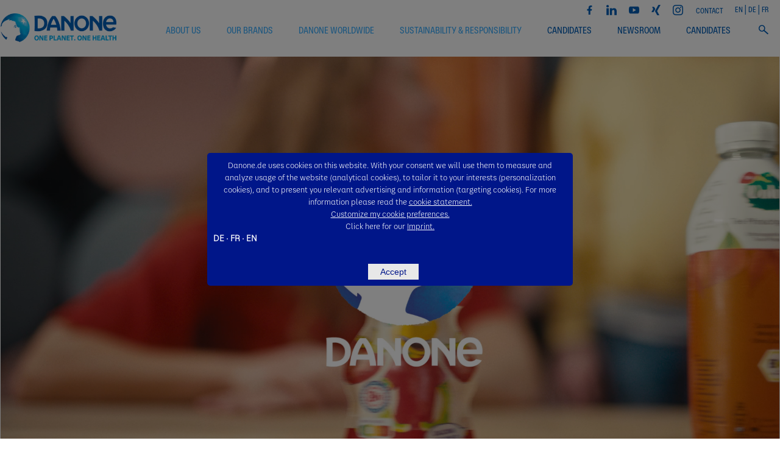

--- FILE ---
content_type: text/html;charset=utf-8
request_url: https://www.danone.de/en.html
body_size: 5409
content:
<!doctype html>
<html lang="en" site="danone-com-dach" class="no-js  ">
    <head itemscope itemtype="http://schema.org/WebPage">
    <meta charset="utf-8"/>
    <meta http-equiv="x-ua-compatible" content="ie=edge"/>
    
    
    <meta name="description" content="We want to improve the quality of life of as many people as possible through healthy nutrition and advice. In doing so, we always have our planet in mind."/>
    <title>One Planet. One Health - Danone</title>

    <meta name="viewport" content="width=device-width, initial-scale=1"/>
    <meta name="format-detection" content="telephone=no"/>
    <meta name="theme-color" content="#009fe3"/>
    
    <meta name="robots" content="index, follow"/>

    
        <meta name="displaydynamicmedia" content="true"/>
    
    
    <meta class="breakpoints js-breakpoints"/>

    
    <script defer="defer" type="text/javascript" src="/.rum/@adobe/helix-rum-js@%5E2/dist/rum-standalone.js"></script>
<link rel="canonical" href="https://www.danone.de/en.html"/>

    


    
    
        <meta property="og:site_name" content="One Planet. One Health - Danone"/>
        <meta property="og:title" content="English"/>
        <meta property="og:description" content="We want to improve the quality of life of as many people as possible through healthy nutrition and advice. In doing so, we always have our planet in mind."/>
        <meta property="og:url" content="https://www.danone.de/en.html"/>
        
        
        <meta property="og:image" content="/content/dam/corp/global/danonecom/homepage/DANONE_LOGO.png"/>
        
        <meta name="twitter:title" content="English"/>
        <meta name="twitter:description" content="We want to improve the quality of life of as many people as possible through healthy nutrition and advice. In doing so, we always have our planet in mind."/>
        
        <meta name="twitter:image" content="/content/dam/corp/global/danonecom/homepage/DANONE_LOGO.png"/>
        <meta name="twitter:site" content="One Planet. One Health - Danone"/>
        
            <meta property="article:published_time" content="2023-06-15T23:48:13.604+0000"/>
            <meta property="article:modified_time" content="2024-12-20T11:41:04.923+0000"/>
        
    

    <meta name="section"/>
    <meta name="accountId"/>

    
    

    <meta name="runmode" content="publish"/>

    

    

    

    

    
    
<link rel="stylesheet" href="/etc.clientlibs/danone-corp/danone-com/clientlibs/danone-corp-global.lc-6757dd3f41149882c6182f18da2b413e-lc.min.css" type="text/css">



<meta name="facebook-domain-verification" content="boy02wvi00ajdm9twz6ipsyqvfktyj"/>



    
        <link rel="icon" type="image/vnd.microsoft.icon"/>
        <link rel="Shortcut Icon" type="image/vnd.microsoft.icon" href="/etc.clientlibs/danone-corp/danone-com/clientlibs/danone-corp-global/resources/images/favicon.ico"/>
    


    
    <meta name="google-site-verification" content="dr_-qUEd-cP1eDjO3M_4pzxn8OUbKWK4QnQERHoYA0w"/>
</head>

    <body class="homepage">
  <header class="page-header" data-js-page-header role="banner">
	<div class="row page-header__row">
		<div class="column page-header__column">
      <a class="skiplink" id="skiplink" href="#content">Skip to content</a>
			


<a href="/en.html" class="page-header__logo">
  <img class="page-header__logo-image lazy" data-src="https://smartmedia.digital4danone.com//is/image/danonecs/Danone_Logo_RGB_Secondary_Horizontal_Watercolor-4" data-ri="https://smartmedia.digital4danone.com//is/image/danonecs/Danone_Logo_RGB_Secondary_Horizontal_Watercolor-4" alt="Danone - One Planet. One Health (back to Homepage)"/>
</a>

			<!-/*  name: Navigation
description: The main header navigation of the website
group: .hidden
*/->
<section id="navigation" class="navigation " data-js="navigation">
    <!-/* DESKTOP */->
<nav class="navigation__desktop" data-js="navigation__desktop">
    <ul class="navigation__desktop-list" data-js="navigation__desktop-list">
        
            
            
    
    
        <li class="navigation__list-item " data-js="navigation__list-item">
            
                <a href="/en/ueber-uns.html" itemprop="url" class="navigation__link    isprimary">
                    
                    ABOUT US
                </a>
            
            

            
            
        
            
    <div class="navigation__sublist--wrapper">
        <div class="navigation__sublist--grid">
            <ul class="navigation__sublist" data-js="navigation__sublist">

            
            
            
        
            
            
    
    
        <li class="navigation__list-item " data-js="navigation__list-item">
            
                <a href="/en/ueber-uns/wofuer-wir-stehen.html" itemprop="url" class="navigation__link    ">
                    
                    WHAT WE STAND FOR
                </a>
            
            

            
            
        
            
            
            
    </li>

            
        
            
            
    
    
        <li class="navigation__list-item " data-js="navigation__list-item">
            
                <a href="/en/ueber-uns/bcorp.html" itemprop="url" class="navigation__link    ">
                    
                    B CORP
                </a>
            
            

            
            
        
            
            
            
    </li>

            
        
            
            
    
    
        <li class="navigation__list-item " data-js="navigation__list-item">
            
                <a href="/en/ueber-uns/unsere-forschung.html" itemprop="url" class="navigation__link    ">
                    
                    OUR RESEARCH WORK
                </a>
            
            

            
            
        
            
            
            
    </li>

            
        
            
            
    
    
        <li class="navigation__list-item " data-js="navigation__list-item">
            
                <a href="/en/ueber-uns/unsere-qualitaet.html" itemprop="url" class="navigation__link    ">
                    
                    OUR QUALITY
                </a>
            
            

            
            
        
            
            
            
    </li>

            
        
            
            
    
    
        <li class="navigation__list-item " data-js="navigation__list-item">
            
                <a href="/en/ueber-uns/unsere-geschichte.html" itemprop="url" class="navigation__link    ">
                    
                    OUR HISTORY
                </a>
            
            

            
            
        
            
            
            
    </li>

            
        
            
            
    
    
        <li class="navigation__list-item " data-js="navigation__list-item">
            
                <a href="/en/ueber-uns/entreprise-a-mission.html" itemprop="url" class="navigation__link    ">
                    
                    ENTREPRISE À MISSION
                </a>
            
            

            
            
        
            
            
            
    </li>

            
        
            
            
    
    
        <li class="navigation__list-item " data-js="navigation__list-item">
            
                <a href="/en/ueber-uns/geschaeftsberichte.html" itemprop="url" class="navigation__link    ">
                    
                    ANNUAL REPORTS
                </a>
            
            

            
            
        
            
    <div class="navigation__sublist--wrapper">
        <div class="navigation__sublist--grid">
            <ul class="navigation__sublist" data-js="navigation__sublist">

            
            
            
        
            
            
    
    
        <li class="navigation__list-item " data-js="navigation__list-item">
            
                <a href="/en/ueber-uns/geschaeftsberichte/integrated-annual-report-2023.html" itemprop="url" class="navigation__link    ">
                    
                    Integrated Annual Report 2023
                </a>
            
            

            
            
        
            
            
            
    </li>

            
        
            
            
    
    
        <li class="navigation__list-item " data-js="navigation__list-item">
            
                <a href="/en/ueber-uns/geschaeftsberichte/integrated-annual-report-2022.html" itemprop="url" class="navigation__link    ">
                    
                    Integrated Annual Report 2022
                </a>
            
            

            
            
        
            
            
            
    </li>

            
        
            
            
    
    
        <li class="navigation__list-item " data-js="navigation__list-item">
            
                <a href="/en/ueber-uns/geschaeftsberichte/integrated-annual-report-archives.html" itemprop="url" class="navigation__link    ">
                    
                    Integrated annual report archives
                </a>
            
            

            
            
        
            
            
            
    </li>

            
        
            
            
            
            
    </ul>
    </div>
    </div>

        
            
            
            
    </li>

            
        
            
            
            
            
    </ul>
    </div>
    </div>

        
            
            
            
    </li>

            
        
            
            
    
    
        <li class="navigation__list-item " data-js="navigation__list-item">
            
                <a href="/en/unsere-marken.html" itemprop="url" class="navigation__link    isprimary">
                    
                    OUR BRANDS
                </a>
            
            

            
            
        
            
    <div class="navigation__sublist--wrapper">
        <div class="navigation__sublist--grid">
            <ul class="navigation__sublist" data-js="navigation__sublist">

            
            
            
        
            
            
    
    
        <li class="navigation__list-item " data-js="navigation__list-item">
            
                <a href="/en/unsere-marken/milchprodukte.html" itemprop="url" class="navigation__link    ">
                    
                    DAIRY PRODUCTS
                </a>
            
            

            
            
        
            
            
            
    </li>

            
        
            
            
    
    
        <li class="navigation__list-item " data-js="navigation__list-item">
            
                <a href="/en/unsere-marken/pflanzliche-produkte.html" itemprop="url" class="navigation__link    ">
                    
                    PLANT-BASED PRODUCTS
                </a>
            
            

            
            
        
            
            
            
    </li>

            
        
            
            
    
    
        <li class="navigation__list-item " data-js="navigation__list-item">
            
                <a href="/en/unsere-marken/natuerliches-mineralwasser-und-erfrischungsgetraenke.html" itemprop="url" class="navigation__link    ">
                    
                    NATURAL MINERAL WATER &amp; BEVERAGES
                </a>
            
            

            
            
        
            
            
            
    </li>

            
        
            
            
    
    
        <li class="navigation__list-item " data-js="navigation__list-item">
            
                <a href="/en/unsere-marken/fruehkindliche-und-medizinische-ernaehrung.html" itemprop="url" class="navigation__link    ">
                    
                    EARLY LIFE AND MEDICAL NUTRITION
                </a>
            
            

            
            
        
            
            
            
    </li>

            
        
            
            
            
            
    </ul>
    </div>
    </div>

        
            
            
            
    </li>

            
        
            
            
    
    
        <li class="navigation__list-item " data-js="navigation__list-item">
            
                <a href="/en/danone-worldwide.html" itemprop="url" class="navigation__link    isprimary">
                    
                    DANONE WORLDWIDE
                </a>
            
            

            
            
        
            
    <div class="navigation__sublist--wrapper">
        <div class="navigation__sublist--grid">
            <ul class="navigation__sublist" data-js="navigation__sublist">

            
            
            
        
            
            
    
    
        <li class="navigation__list-item " data-js="navigation__list-item">
            
                <a href="/en/danone-worldwide/at-a-glance.html" itemprop="url" class="navigation__link    ">
                    
                    AT A GLANCE
                </a>
            
            

            
            
        
            
    <div class="navigation__sublist--wrapper">
        <div class="navigation__sublist--grid">
            <ul class="navigation__sublist" data-js="navigation__sublist">

            
            
            
        
            
            
    
    
        <li class="navigation__list-item " data-js="navigation__list-item">
            
                <a href="/en/danone-worldwide/at-a-glance/facts-figures%20.html" itemprop="url" class="navigation__link    ">
                    
                    Facts &amp; Figures
                </a>
            
            

            
            
        
            
            
            
    </li>

            
        
            
            
    
    
        <li class="navigation__list-item " data-js="navigation__list-item">
            
                <a href="/en/danone-worldwide/at-a-glance/businesses.html" itemprop="url" class="navigation__link    ">
                    
                    Our Business Units
                </a>
            
            

            
            
        
            
            
            
    </li>

            
        
            
            
    
    
        <li class="navigation__list-item " data-js="navigation__list-item">
            
                <a href="/en/danone-worldwide/at-a-glance/external-recognition%20.html" itemprop="url" class="navigation__link    ">
                    
                    External recognition
                </a>
            
            

            
            
        
            
            
            
    </li>

            
        
            
            
            
            
    </ul>
    </div>
    </div>

        
            
            
            
    </li>

            
        
            
            
    
    
        <li class="navigation__list-item " data-js="navigation__list-item">
            
                <a href="/en/danone-worldwide/sustainable-value.html" itemprop="url" class="navigation__link    ">
                    
                    SUSTAINABLE VALUE CREATION
                </a>
            
            

            
            
        
            
    <div class="navigation__sublist--wrapper">
        <div class="navigation__sublist--grid">
            <ul class="navigation__sublist" data-js="navigation__sublist">

            
            
            
        
            
            
    
    
        <li class="navigation__list-item " data-js="navigation__list-item">
            
                <a href="/en/danone-worldwide/sustainable-value/mission.html" itemprop="url" class="navigation__link    ">
                    
                    Our mission
                </a>
            
            

            
            
        
            
            
            
    </li>

            
        
            
            
    
    
        <li class="navigation__list-item " data-js="navigation__list-item">
            
                <a href="/en/danone-worldwide/sustainable-value/vision.html" itemprop="url" class="navigation__link    ">
                    
                    Our vision
                </a>
            
            

            
            
        
            
            
            
    </li>

            
        
            
            
    
    
        <li class="navigation__list-item " data-js="navigation__list-item">
            
                <a href="/en/danone-worldwide/sustainable-value/our-unique-growth-model.html" itemprop="url" class="navigation__link    ">
                    
                    Our unique growth model
                </a>
            
            

            
            
        
            
            
            
    </li>

            
        
            
            
    
    
        <li class="navigation__list-item " data-js="navigation__list-item">
            
                <a href="/en/danone-worldwide/sustainable-value/b-corp-certification.html" itemprop="url" class="navigation__link    ">
                    
                    On the way to B-Corp Certification
                </a>
            
            

            
            
        
            
            
            
    </li>

            
        
            
            
    
    
        <li class="navigation__list-item " data-js="navigation__list-item">
            
                <a href="/en/danone-worldwide/sustainable-value/danone-goals.html" itemprop="url" class="navigation__link    ">
                    
                    Danone Company Goals
                </a>
            
            

            
            
        
            
            
            
    </li>

            
        
            
            
    
    
        <li class="navigation__list-item " data-js="navigation__list-item">
            
                <a href="/en/danone-worldwide/sustainable-value/brand-model.html" itemprop="url" class="navigation__link    ">
                    
                    Our brand model
                </a>
            
            

            
            
        
            
            
            
    </li>

            
        
            
            
    
    
        <li class="navigation__list-item " data-js="navigation__list-item">
            
                <a href="/en/danone-worldwide/sustainable-value/ecosystem.html" itemprop="url" class="navigation__link    ">
                    
                    Our ecosystem
                </a>
            
            

            
            
        
            
            
            
    </li>

            
        
            
            
    
    
        <li class="navigation__list-item " data-js="navigation__list-item">
            
                <a href="/en/danone-worldwide/sustainable-value/enterprise-a-mission.html" itemprop="url" class="navigation__link    ">
                    
                    Danone becomes a „Entreprise à Mission“
                </a>
            
            

            
            
        
            
            
            
    </li>

            
        
            
            
            
            
    </ul>
    </div>
    </div>

        
            
            
            
    </li>

            
        
            
            
    
    
        <li class="navigation__list-item " data-js="navigation__list-item">
            
                <a href="/en/danone-worldwide/history.html" itemprop="url" class="navigation__link    ">
                    
                    OUR HISTORY
                </a>
            
            

            
            
        
            
            
            
    </li>

            
        
            
            
    
    
        <li class="navigation__list-item " data-js="navigation__list-item">
            
                <a href="/en/danone-worldwide/geschaeftsbericht.html" itemprop="url" class="navigation__link    ">
                    
                    ANNUAL REPORTS
                </a>
            
            

            
            
        
            
            
            
    </li>

            
        
            
            
            
            
    </ul>
    </div>
    </div>

        
            
            
            
    </li>

            
        
            
            
    
    
        <li class="navigation__list-item " data-js="navigation__list-item">
            
                <a href="/en/impact.html" itemprop="url" class="navigation__link    isprimary">
                    
                    SUSTAINABILITY &amp; RESPONSIBILITY
                </a>
            
            

            
            
        
            
    <div class="navigation__sublist--wrapper">
        <div class="navigation__sublist--grid">
            <ul class="navigation__sublist" data-js="navigation__sublist">

            
            
            
        
            
            
    
    
        <li class="navigation__list-item " data-js="navigation__list-item">
            
                <a href="/en/impact/Bessere-Produktauswahl.html" itemprop="url" class="navigation__link    ">
                    
                    IMPROVED PRODUCT RANGE
                </a>
            
            

            
            
        
            
            
            
    </li>

            
        
            
            
    
    
        <li class="navigation__list-item " data-js="navigation__list-item">
            
                <a href="/en/impact/Verantwortungsvolle-Produktkommunikation.html" itemprop="url" class="navigation__link    ">
                    
                    RESPONSIBLE PRODUCT COMMUNICATION
                </a>
            
            

            
            
        
            
            
            
    </li>

            
        
            
            
    
    
        <li class="navigation__list-item " data-js="navigation__list-item">
            
                <a href="/en/impact/Weniger-Foodwaste.html" itemprop="url" class="navigation__link    ">
                    
                    LESS FOOD WASTE
                </a>
            
            

            
            
        
            
            
            
    </li>

            
        
            
            
    
    
        <li class="navigation__list-item " data-js="navigation__list-item">
            
                <a href="/en/impact/Verpackungen.html" itemprop="url" class="navigation__link    ">
                    
                    PACKAGING
                </a>
            
            

            
            
        
            
            
            
    </li>

            
        
            
            
    
    
        <li class="navigation__list-item " data-js="navigation__list-item">
            
                <a href="/en/impact/Klima.html" itemprop="url" class="navigation__link    ">
                    
                    CLIMATE
                </a>
            
            

            
            
        
            
            
            
    </li>

            
        
            
            
    
    
        <li class="navigation__list-item " data-js="navigation__list-item">
            
                <a href="/en/impact/regenerative-landwirtschaft.html" itemprop="url" class="navigation__link    ">
                    
                    REGENERATIVE AGRICULTURE
                </a>
            
            

            
            
        
            
            
            
    </li>

            
        
            
            
    
    
        <li class="navigation__list-item " data-js="navigation__list-item">
            
                <a href="/en/impact/Wasserressourcen_schuetzen.html" itemprop="url" class="navigation__link    ">
                    
                    PROTECTING WATER RESOURCES
                </a>
            
            

            
            
        
            
            
            
    </li>

            
        
            
            
    
    
        <li class="navigation__list-item " data-js="navigation__list-item">
            
                <a href="/en/impact/unsere-beratungsteams.html" itemprop="url" class="navigation__link    ">
                    
                    OUR ADVISORY TEAMS
                </a>
            
            

            
            
        
            
            
            
    </li>

            
        
            
            
    
    
        <li class="navigation__list-item " data-js="navigation__list-item">
            
                <a href="/en/impact/bcorp.html" itemprop="url" class="navigation__link    ">
                    
                    B CORP
                </a>
            
            

            
            
        
            
            
            
    </li>

            
        
            
            
    
    
        <li class="navigation__list-item " data-js="navigation__list-item">
            
                <a href="/en/impact/policies-and-commitments.html" itemprop="url" class="navigation__link    ">
                    
                    POSITION PAPERS
                </a>
            
            

            
            
        
            
            
            
    </li>

            
        
            
            
    
    
        <li class="navigation__list-item " data-js="navigation__list-item">
            
                <a href="/en/impact/external-recognition%20.html" itemprop="url" class="navigation__link    ">
                    
                    EXTERNAL RECOGNITION
                </a>
            
            

            
            
        
            
            
            
    </li>

            
        
            
            
    
    
        <li class="navigation__list-item " data-js="navigation__list-item">
            
                <a href="/en/impact/un-sustainable-development-goals.html" itemprop="url" class="navigation__link    ">
                    
                    UN&#39;S SUSTAINABLE DEVELOPMENT GOALS
                </a>
            
            

            
            
        
            
            
            
    </li>

            
        
            
            
    
    
        <li class="navigation__list-item " data-js="navigation__list-item">
            
                <a href="/en/impact/health-star-rating.html" itemprop="url" class="navigation__link    ">
                    
                    HEALTH STAR RATING (HSR)
                </a>
            
            

            
            
        
            
            
            
    </li>

            
        
            
            
            
            
    </ul>
    </div>
    </div>

        
            
            
            
    </li>

            
        
            
            
    
    
        <li class="navigation__list-item " data-js="navigation__list-item">
            
                <a href="/en/candidates.html" itemprop="url" class="navigation__link    ">
                    
                    CANDIDATES
                </a>
            
            

            
            
        
            
            
            
    </li>

            
        
            
            
    
    
        <li class="navigation__list-item " data-js="navigation__list-item">
            
                <a href="/en/press.html" itemprop="url" class="navigation__link    ">
                    
                    NEWSROOM
                </a>
            
            

            
            
        
            
    <div class="navigation__sublist--wrapper">
        <div class="navigation__sublist--grid">
            <ul class="navigation__sublist" data-js="navigation__sublist">

            
            
            
        
            
            
    
    
        <li class="navigation__list-item " data-js="navigation__list-item">
            
                <a href="/en/press/pressekontakt.html" itemprop="url" class="navigation__link    ">
                    
                    PRESS CONTACTS
                </a>
            
            

            
            
        
            
            
            
    </li>

            
        
            
            
    
    
        <li class="navigation__list-item " data-js="navigation__list-item">
            
                <a href="/en/press/pressemeldungen-danone.html" itemprop="url" class="navigation__link    ">
                    
                    PRESS RELEASES DANONE
                </a>
            
            

            
            
        
            
            
            
    </li>

            
        
            
            
    
    
        <li class="navigation__list-item " data-js="navigation__list-item">
            
                <a href="/en/press/brand-news.html" itemprop="url" class="navigation__link    ">
                    
                    BRAND NEWS
                </a>
            
            

            
            
        
            
            
            
    </li>

            
        
            
            
    
    
        <li class="navigation__list-item " data-js="navigation__list-item">
            
                <a href="/en/press/corporate-news.html" itemprop="url" class="navigation__link    ">
                    
                    CORPORATE NEWS
                </a>
            
            

            
            
        
            
            
            
    </li>

            
        
            
            
    
    
        <li class="navigation__list-item " data-js="navigation__list-item">
            
                <a href="/en/press/oeffentlichkeitsarbeit.html" itemprop="url" class="navigation__link    ">
                    
                    PUBLIC AFFAIRS
                </a>
            
            

            
            
        
            
            
            
    </li>

            
        
            
            
            
            
    </ul>
    </div>
    </div>

        
            
            
            
    </li>

            
        
            
            
    
    
        <li class="navigation__list-item " data-js="navigation__list-item">
            
                <a href="/en/bewerber.html" itemprop="url" class="navigation__link    ">
                    
                    CANDIDATES
                </a>
            
            

            
            
        
            
            
            
    </li>

            
        
        <li class="navigation__list-item">
            <div class="search" data-js="search">
    <form action="/en/search.html" class="search__form" role="search">
        <button type="button" class="button search__toggler" data-js="search__toggler" aria-expanded="false">
            <svg class="icon -type-search" focusable="false" aria-label="Search">
                <use xlink:href="/etc.clientlibs/danone-corp/danone-core/clientlibs/clientlib-base/resources/icons/icons.svg#search"></use>
            </svg>
            <svg class="icon -type-cross" focusable="false" aria-label="Close search">
                <use xlink:href="/etc.clientlibs/danone-corp/danone-core/clientlibs/clientlib-base/resources/icons/icons.svg#cross"></use>
            </svg>
        </button>

        <div class="form-group search__form-group">
            <div class="form-group--grid">
                <input class="search__input" aria-label="Search" data-js="search__input" type="text" name="keywords" placeholder="Search" autocomplete="off"/>
                <button type="submit" class="button search__button" data-js="search__button">
                    <span class="whitesearchicon button-desc">Search</span>
                    <svg class="bluesearchicon icon -size-small " focusable="false" aria-hidden="true">
                        <use xlink:href="/etc.clientlibs/danone-corp/danone-core/clientlibs/clientlib-base/resources/icons/icons.svg#search"></use>
                    </svg>
                    <svg class="whitesearchicon icon" focusable="false" aria-hidden="true">
                        <use xlink:href="/etc.clientlibs/danone-corp/danone-core/clientlibs/clientlib-base/resources/icons/icons.svg#searchdesktop"></use>
                    </svg>
                </button>
            </div>
        </div>
    </form>
</div>

        </li>
    </ul>
</nav>

<!-/* MOBILE */->
<nav class="navigation__mobile" data-js="navigation__mobile" data-back="back">
    
    <a href="/en.html" class="page-header__logo">
        <img data-src="https://smartmedia.digital4danone.com//is/image/danonecs/Danone_Logo_RGB_Secondary_Horizontal_Watercolor-4" data-ri="https://smartmedia.digital4danone.com//is/image/danonecs/Danone_Logo_RGB_Secondary_Horizontal_Watercolor-4" class="page-header__logo-image lazy" alt="Danone - One Planet. One Health (back to Homepage)"/>
    </a>

    <button type="button" class="button navigation__close-button" data-js="navigation-toggler">
        <svg class="icon" focusable="false" aria-hidden="true">
            <use xmlns:xlink="http://www.w3.org/1999/xlink" xlink:href="/etc.clientlibs/danone-corp/danone-core/clientlibs/clientlib-base/resources/icons/icons.svg#close-cross"></use>
        </svg>
    </button>
    <ul class="navigation__mobile-list" data-js="navigation__mobile-list">
        
            
            
    
    
        <li class="navigation__list-item " data-js="navigation__list-item">
            
                <a href="/en/ueber-uns.html" itemprop="url" class="navigation__link    isprimary">
                    
                    ABOUT US
                </a>
            
            

            
            
        
            
    <div class="navigation__sublist--wrapper">
        <div class="navigation__sublist--grid">
            <ul class="navigation__sublist" data-js="navigation__sublist">

            
            
            
        
            
            
    
    
        <li class="navigation__list-item " data-js="navigation__list-item">
            
                <a href="/en/ueber-uns/wofuer-wir-stehen.html" itemprop="url" class="navigation__link    ">
                    
                    WHAT WE STAND FOR
                </a>
            
            

            
            
        
            
            
            
    </li>

            
        
            
            
    
    
        <li class="navigation__list-item " data-js="navigation__list-item">
            
                <a href="/en/ueber-uns/bcorp.html" itemprop="url" class="navigation__link    ">
                    
                    B CORP
                </a>
            
            

            
            
        
            
            
            
    </li>

            
        
            
            
    
    
        <li class="navigation__list-item " data-js="navigation__list-item">
            
                <a href="/en/ueber-uns/unsere-forschung.html" itemprop="url" class="navigation__link    ">
                    
                    OUR RESEARCH WORK
                </a>
            
            

            
            
        
            
            
            
    </li>

            
        
            
            
    
    
        <li class="navigation__list-item " data-js="navigation__list-item">
            
                <a href="/en/ueber-uns/unsere-qualitaet.html" itemprop="url" class="navigation__link    ">
                    
                    OUR QUALITY
                </a>
            
            

            
            
        
            
            
            
    </li>

            
        
            
            
    
    
        <li class="navigation__list-item " data-js="navigation__list-item">
            
                <a href="/en/ueber-uns/unsere-geschichte.html" itemprop="url" class="navigation__link    ">
                    
                    OUR HISTORY
                </a>
            
            

            
            
        
            
            
            
    </li>

            
        
            
            
    
    
        <li class="navigation__list-item " data-js="navigation__list-item">
            
                <a href="/en/ueber-uns/entreprise-a-mission.html" itemprop="url" class="navigation__link    ">
                    
                    ENTREPRISE À MISSION
                </a>
            
            

            
            
        
            
            
            
    </li>

            
        
            
            
    
    
        <li class="navigation__list-item " data-js="navigation__list-item">
            
                <a href="/en/ueber-uns/geschaeftsberichte.html" itemprop="url" class="navigation__link    ">
                    
                    ANNUAL REPORTS
                </a>
            
            

            
            
        
            
    <div class="navigation__sublist--wrapper">
        <div class="navigation__sublist--grid">
            <ul class="navigation__sublist" data-js="navigation__sublist">

            
            
            
        
            
            
    
    
        <li class="navigation__list-item " data-js="navigation__list-item">
            
                <a href="/en/ueber-uns/geschaeftsberichte/integrated-annual-report-2023.html" itemprop="url" class="navigation__link    ">
                    
                    Integrated Annual Report 2023
                </a>
            
            

            
            
        
            
            
            
    </li>

            
        
            
            
    
    
        <li class="navigation__list-item " data-js="navigation__list-item">
            
                <a href="/en/ueber-uns/geschaeftsberichte/integrated-annual-report-2022.html" itemprop="url" class="navigation__link    ">
                    
                    Integrated Annual Report 2022
                </a>
            
            

            
            
        
            
            
            
    </li>

            
        
            
            
    
    
        <li class="navigation__list-item " data-js="navigation__list-item">
            
                <a href="/en/ueber-uns/geschaeftsberichte/integrated-annual-report-archives.html" itemprop="url" class="navigation__link    ">
                    
                    Integrated annual report archives
                </a>
            
            

            
            
        
            
            
            
    </li>

            
        
            
            
            
            
    </ul>
    </div>
    </div>

        
            
            
            
    </li>

            
        
            
            
            
            
    </ul>
    </div>
    </div>

        
            
            
            
    </li>

            
        
            
            
    
    
        <li class="navigation__list-item " data-js="navigation__list-item">
            
                <a href="/en/unsere-marken.html" itemprop="url" class="navigation__link    isprimary">
                    
                    OUR BRANDS
                </a>
            
            

            
            
        
            
    <div class="navigation__sublist--wrapper">
        <div class="navigation__sublist--grid">
            <ul class="navigation__sublist" data-js="navigation__sublist">

            
            
            
        
            
            
    
    
        <li class="navigation__list-item " data-js="navigation__list-item">
            
                <a href="/en/unsere-marken/milchprodukte.html" itemprop="url" class="navigation__link    ">
                    
                    DAIRY PRODUCTS
                </a>
            
            

            
            
        
            
            
            
    </li>

            
        
            
            
    
    
        <li class="navigation__list-item " data-js="navigation__list-item">
            
                <a href="/en/unsere-marken/pflanzliche-produkte.html" itemprop="url" class="navigation__link    ">
                    
                    PLANT-BASED PRODUCTS
                </a>
            
            

            
            
        
            
            
            
    </li>

            
        
            
            
    
    
        <li class="navigation__list-item " data-js="navigation__list-item">
            
                <a href="/en/unsere-marken/natuerliches-mineralwasser-und-erfrischungsgetraenke.html" itemprop="url" class="navigation__link    ">
                    
                    NATURAL MINERAL WATER &amp; BEVERAGES
                </a>
            
            

            
            
        
            
            
            
    </li>

            
        
            
            
    
    
        <li class="navigation__list-item " data-js="navigation__list-item">
            
                <a href="/en/unsere-marken/fruehkindliche-und-medizinische-ernaehrung.html" itemprop="url" class="navigation__link    ">
                    
                    EARLY LIFE AND MEDICAL NUTRITION
                </a>
            
            

            
            
        
            
            
            
    </li>

            
        
            
            
            
            
    </ul>
    </div>
    </div>

        
            
            
            
    </li>

            
        
            
            
    
    
        <li class="navigation__list-item " data-js="navigation__list-item">
            
                <a href="/en/danone-worldwide.html" itemprop="url" class="navigation__link    isprimary">
                    
                    DANONE WORLDWIDE
                </a>
            
            

            
            
        
            
    <div class="navigation__sublist--wrapper">
        <div class="navigation__sublist--grid">
            <ul class="navigation__sublist" data-js="navigation__sublist">

            
            
            
        
            
            
    
    
        <li class="navigation__list-item " data-js="navigation__list-item">
            
                <a href="/en/danone-worldwide/at-a-glance.html" itemprop="url" class="navigation__link    ">
                    
                    AT A GLANCE
                </a>
            
            

            
            
        
            
    <div class="navigation__sublist--wrapper">
        <div class="navigation__sublist--grid">
            <ul class="navigation__sublist" data-js="navigation__sublist">

            
            
            
        
            
            
    
    
        <li class="navigation__list-item " data-js="navigation__list-item">
            
                <a href="/en/danone-worldwide/at-a-glance/facts-figures%20.html" itemprop="url" class="navigation__link    ">
                    
                    Facts &amp; Figures
                </a>
            
            

            
            
        
            
            
            
    </li>

            
        
            
            
    
    
        <li class="navigation__list-item " data-js="navigation__list-item">
            
                <a href="/en/danone-worldwide/at-a-glance/businesses.html" itemprop="url" class="navigation__link    ">
                    
                    Our Business Units
                </a>
            
            

            
            
        
            
            
            
    </li>

            
        
            
            
    
    
        <li class="navigation__list-item " data-js="navigation__list-item">
            
                <a href="/en/danone-worldwide/at-a-glance/external-recognition%20.html" itemprop="url" class="navigation__link    ">
                    
                    External recognition
                </a>
            
            

            
            
        
            
            
            
    </li>

            
        
            
            
            
            
    </ul>
    </div>
    </div>

        
            
            
            
    </li>

            
        
            
            
    
    
        <li class="navigation__list-item " data-js="navigation__list-item">
            
                <a href="/en/danone-worldwide/sustainable-value.html" itemprop="url" class="navigation__link    ">
                    
                    SUSTAINABLE VALUE CREATION
                </a>
            
            

            
            
        
            
    <div class="navigation__sublist--wrapper">
        <div class="navigation__sublist--grid">
            <ul class="navigation__sublist" data-js="navigation__sublist">

            
            
            
        
            
            
    
    
        <li class="navigation__list-item " data-js="navigation__list-item">
            
                <a href="/en/danone-worldwide/sustainable-value/mission.html" itemprop="url" class="navigation__link    ">
                    
                    Our mission
                </a>
            
            

            
            
        
            
            
            
    </li>

            
        
            
            
    
    
        <li class="navigation__list-item " data-js="navigation__list-item">
            
                <a href="/en/danone-worldwide/sustainable-value/vision.html" itemprop="url" class="navigation__link    ">
                    
                    Our vision
                </a>
            
            

            
            
        
            
            
            
    </li>

            
        
            
            
    
    
        <li class="navigation__list-item " data-js="navigation__list-item">
            
                <a href="/en/danone-worldwide/sustainable-value/our-unique-growth-model.html" itemprop="url" class="navigation__link    ">
                    
                    Our unique growth model
                </a>
            
            

            
            
        
            
            
            
    </li>

            
        
            
            
    
    
        <li class="navigation__list-item " data-js="navigation__list-item">
            
                <a href="/en/danone-worldwide/sustainable-value/b-corp-certification.html" itemprop="url" class="navigation__link    ">
                    
                    On the way to B-Corp Certification
                </a>
            
            

            
            
        
            
            
            
    </li>

            
        
            
            
    
    
        <li class="navigation__list-item " data-js="navigation__list-item">
            
                <a href="/en/danone-worldwide/sustainable-value/danone-goals.html" itemprop="url" class="navigation__link    ">
                    
                    Danone Company Goals
                </a>
            
            

            
            
        
            
            
            
    </li>

            
        
            
            
    
    
        <li class="navigation__list-item " data-js="navigation__list-item">
            
                <a href="/en/danone-worldwide/sustainable-value/brand-model.html" itemprop="url" class="navigation__link    ">
                    
                    Our brand model
                </a>
            
            

            
            
        
            
            
            
    </li>

            
        
            
            
    
    
        <li class="navigation__list-item " data-js="navigation__list-item">
            
                <a href="/en/danone-worldwide/sustainable-value/ecosystem.html" itemprop="url" class="navigation__link    ">
                    
                    Our ecosystem
                </a>
            
            

            
            
        
            
            
            
    </li>

            
        
            
            
    
    
        <li class="navigation__list-item " data-js="navigation__list-item">
            
                <a href="/en/danone-worldwide/sustainable-value/enterprise-a-mission.html" itemprop="url" class="navigation__link    ">
                    
                    Danone becomes a „Entreprise à Mission“
                </a>
            
            

            
            
        
            
            
            
    </li>

            
        
            
            
            
            
    </ul>
    </div>
    </div>

        
            
            
            
    </li>

            
        
            
            
    
    
        <li class="navigation__list-item " data-js="navigation__list-item">
            
                <a href="/en/danone-worldwide/history.html" itemprop="url" class="navigation__link    ">
                    
                    OUR HISTORY
                </a>
            
            

            
            
        
            
            
            
    </li>

            
        
            
            
    
    
        <li class="navigation__list-item " data-js="navigation__list-item">
            
                <a href="/en/danone-worldwide/geschaeftsbericht.html" itemprop="url" class="navigation__link    ">
                    
                    ANNUAL REPORTS
                </a>
            
            

            
            
        
            
            
            
    </li>

            
        
            
            
            
            
    </ul>
    </div>
    </div>

        
            
            
            
    </li>

            
        
            
            
    
    
        <li class="navigation__list-item " data-js="navigation__list-item">
            
                <a href="/en/impact.html" itemprop="url" class="navigation__link    isprimary">
                    
                    SUSTAINABILITY &amp; RESPONSIBILITY
                </a>
            
            

            
            
        
            
    <div class="navigation__sublist--wrapper">
        <div class="navigation__sublist--grid">
            <ul class="navigation__sublist" data-js="navigation__sublist">

            
            
            
        
            
            
    
    
        <li class="navigation__list-item " data-js="navigation__list-item">
            
                <a href="/en/impact/Bessere-Produktauswahl.html" itemprop="url" class="navigation__link    ">
                    
                    IMPROVED PRODUCT RANGE
                </a>
            
            

            
            
        
            
            
            
    </li>

            
        
            
            
    
    
        <li class="navigation__list-item " data-js="navigation__list-item">
            
                <a href="/en/impact/Verantwortungsvolle-Produktkommunikation.html" itemprop="url" class="navigation__link    ">
                    
                    RESPONSIBLE PRODUCT COMMUNICATION
                </a>
            
            

            
            
        
            
            
            
    </li>

            
        
            
            
    
    
        <li class="navigation__list-item " data-js="navigation__list-item">
            
                <a href="/en/impact/Weniger-Foodwaste.html" itemprop="url" class="navigation__link    ">
                    
                    LESS FOOD WASTE
                </a>
            
            

            
            
        
            
            
            
    </li>

            
        
            
            
    
    
        <li class="navigation__list-item " data-js="navigation__list-item">
            
                <a href="/en/impact/Verpackungen.html" itemprop="url" class="navigation__link    ">
                    
                    PACKAGING
                </a>
            
            

            
            
        
            
            
            
    </li>

            
        
            
            
    
    
        <li class="navigation__list-item " data-js="navigation__list-item">
            
                <a href="/en/impact/Klima.html" itemprop="url" class="navigation__link    ">
                    
                    CLIMATE
                </a>
            
            

            
            
        
            
            
            
    </li>

            
        
            
            
    
    
        <li class="navigation__list-item " data-js="navigation__list-item">
            
                <a href="/en/impact/regenerative-landwirtschaft.html" itemprop="url" class="navigation__link    ">
                    
                    REGENERATIVE AGRICULTURE
                </a>
            
            

            
            
        
            
            
            
    </li>

            
        
            
            
    
    
        <li class="navigation__list-item " data-js="navigation__list-item">
            
                <a href="/en/impact/Wasserressourcen_schuetzen.html" itemprop="url" class="navigation__link    ">
                    
                    PROTECTING WATER RESOURCES
                </a>
            
            

            
            
        
            
            
            
    </li>

            
        
            
            
    
    
        <li class="navigation__list-item " data-js="navigation__list-item">
            
                <a href="/en/impact/unsere-beratungsteams.html" itemprop="url" class="navigation__link    ">
                    
                    OUR ADVISORY TEAMS
                </a>
            
            

            
            
        
            
            
            
    </li>

            
        
            
            
    
    
        <li class="navigation__list-item " data-js="navigation__list-item">
            
                <a href="/en/impact/bcorp.html" itemprop="url" class="navigation__link    ">
                    
                    B CORP
                </a>
            
            

            
            
        
            
            
            
    </li>

            
        
            
            
    
    
        <li class="navigation__list-item " data-js="navigation__list-item">
            
                <a href="/en/impact/policies-and-commitments.html" itemprop="url" class="navigation__link    ">
                    
                    POSITION PAPERS
                </a>
            
            

            
            
        
            
            
            
    </li>

            
        
            
            
    
    
        <li class="navigation__list-item " data-js="navigation__list-item">
            
                <a href="/en/impact/external-recognition%20.html" itemprop="url" class="navigation__link    ">
                    
                    EXTERNAL RECOGNITION
                </a>
            
            

            
            
        
            
            
            
    </li>

            
        
            
            
    
    
        <li class="navigation__list-item " data-js="navigation__list-item">
            
                <a href="/en/impact/un-sustainable-development-goals.html" itemprop="url" class="navigation__link    ">
                    
                    UN&#39;S SUSTAINABLE DEVELOPMENT GOALS
                </a>
            
            

            
            
        
            
            
            
    </li>

            
        
            
            
    
    
        <li class="navigation__list-item " data-js="navigation__list-item">
            
                <a href="/en/impact/health-star-rating.html" itemprop="url" class="navigation__link    ">
                    
                    HEALTH STAR RATING (HSR)
                </a>
            
            

            
            
        
            
            
            
    </li>

            
        
            
            
            
            
    </ul>
    </div>
    </div>

        
            
            
            
    </li>

            
        
            
            
    
    
        <li class="navigation__list-item " data-js="navigation__list-item">
            
                <a href="/en/candidates.html" itemprop="url" class="navigation__link    ">
                    
                    CANDIDATES
                </a>
            
            

            
            
        
            
            
            
    </li>

            
        
            
            
    
    
        <li class="navigation__list-item " data-js="navigation__list-item">
            
                <a href="/en/press.html" itemprop="url" class="navigation__link    ">
                    
                    NEWSROOM
                </a>
            
            

            
            
        
            
    <div class="navigation__sublist--wrapper">
        <div class="navigation__sublist--grid">
            <ul class="navigation__sublist" data-js="navigation__sublist">

            
            
            
        
            
            
    
    
        <li class="navigation__list-item " data-js="navigation__list-item">
            
                <a href="/en/press/pressekontakt.html" itemprop="url" class="navigation__link    ">
                    
                    PRESS CONTACTS
                </a>
            
            

            
            
        
            
            
            
    </li>

            
        
            
            
    
    
        <li class="navigation__list-item " data-js="navigation__list-item">
            
                <a href="/en/press/pressemeldungen-danone.html" itemprop="url" class="navigation__link    ">
                    
                    PRESS RELEASES DANONE
                </a>
            
            

            
            
        
            
            
            
    </li>

            
        
            
            
    
    
        <li class="navigation__list-item " data-js="navigation__list-item">
            
                <a href="/en/press/brand-news.html" itemprop="url" class="navigation__link    ">
                    
                    BRAND NEWS
                </a>
            
            

            
            
        
            
            
            
    </li>

            
        
            
            
    
    
        <li class="navigation__list-item " data-js="navigation__list-item">
            
                <a href="/en/press/corporate-news.html" itemprop="url" class="navigation__link    ">
                    
                    CORPORATE NEWS
                </a>
            
            

            
            
        
            
            
            
    </li>

            
        
            
            
    
    
        <li class="navigation__list-item " data-js="navigation__list-item">
            
                <a href="/en/press/oeffentlichkeitsarbeit.html" itemprop="url" class="navigation__link    ">
                    
                    PUBLIC AFFAIRS
                </a>
            
            

            
            
        
            
            
            
    </li>

            
        
            
            
            
            
    </ul>
    </div>
    </div>

        
            
            
            
    </li>

            
        
            
            
    
    
        <li class="navigation__list-item " data-js="navigation__list-item">
            
                <a href="/en/bewerber.html" itemprop="url" class="navigation__link    ">
                    
                    CANDIDATES
                </a>
            
            

            
            
        
            
            
            
    </li>

            
        
    </ul>
</nav>

    
    
    <div class="row">
        <ul class="navigation-list">
            
                <li class="navicon">
                    <a href="https://www.facebook.com/Danone" target="_blank" data-social="facebook">
                        <svg class="icon" focusable="false" role="img" aria-label="facebook">
                            <use xmlns:xlink="http://www.w3.org/1999/xlink" xlink:href="/etc.clientlibs/danone-corp/danone-core/clientlibs/clientlib-base/resources/icons/icons.svg#social_network_facebook">
                            </use>
                        </svg>
                    </a>
                </li>
            
                <li class="navicon">
                    <a href="https://www.linkedin.com/company/danone/" target="_blank" data-social="linkedIn">
                        <svg class="icon" focusable="false" role="img" aria-label="linkedIn">
                            <use xmlns:xlink="http://www.w3.org/1999/xlink" xlink:href="/etc.clientlibs/danone-corp/danone-core/clientlibs/clientlib-base/resources/icons/icons.svg#social_network_linkedin">
                            </use>
                        </svg>
                    </a>
                </li>
            
                <li class="navicon">
                    <a href="https://www.youtube.com/Danone" target="_blank" data-social="youtube">
                        <svg class="icon" focusable="false" role="img" aria-label="youtube">
                            <use xmlns:xlink="http://www.w3.org/1999/xlink" xlink:href="/etc.clientlibs/danone-corp/danone-core/clientlibs/clientlib-base/resources/icons/icons.svg#social_network_youtube">
                            </use>
                        </svg>
                    </a>
                </li>
            
                <li class="navicon">
                    <a href="https://www.xing.com/companies/danonegmbh/products-and-services" target="_blank" data-social="xing">
                        <svg class="icon" focusable="false" role="img" aria-label="xing">
                            <use xmlns:xlink="http://www.w3.org/1999/xlink" xlink:href="/etc.clientlibs/danone-corp/danone-core/clientlibs/clientlib-base/resources/icons/icons.svg#social_network_xing">
                            </use>
                        </svg>
                    </a>
                </li>
            
                <li class="navicon">
                    <a href="https://www.instagram.com/danonedach/" target="_blank" data-social="Instagram">
                        <svg class="icon" focusable="false" role="img" aria-label="Instagram">
                            <use xmlns:xlink="http://www.w3.org/1999/xlink" xlink:href="/etc.clientlibs/danone-corp/danone-core/clientlibs/clientlib-base/resources/icons/icons.svg#social_network_instagram">
                            </use>
                        </svg>
                    </a>
                </li>
            
            
            <li class="navlink">
                <a href="/en/Kontakt.html">
                    contact
                </a>
            </li>
            
            <li class="dropdown">
                
            <div class="dropdownlist">
                <ul class="dropdown-menu" data-js="nav-language-selection" id="menu2" aria-label="Language">
                    
                        <li class="staticlanguage " data-js="nav-language-unselected">
                            <a href="/en.html" aria-label="English">EN</a>
                        </li>
                    
                        <li class="staticlanguage " data-js="nav-language-unselected">
                            <a href="https://www.danone.de" aria-label="Deutsch">DE</a>
                        </li>
                    
                        <li class="staticlanguage " data-js="nav-language-unselected">
                            <a href="/fr.html" aria-label="Français">FR</a>
                        </li>
                    
                </ul>
            </div>
        
            </li>
        </ul>
    </div>


</section>
<div class="search" data-js="search">
    <form action="/en/search.html" class="search__form" role="search">
        <button type="button" class="button search__toggler" data-js="search__toggler" aria-expanded="false">
            <svg class="icon -type-search" focusable="false" aria-label="Search">
                <use xlink:href="/etc.clientlibs/danone-corp/danone-core/clientlibs/clientlib-base/resources/icons/icons.svg#search"></use>
            </svg>
            <svg class="icon -type-cross" focusable="false" aria-label="Close search">
                <use xlink:href="/etc.clientlibs/danone-corp/danone-core/clientlibs/clientlib-base/resources/icons/icons.svg#cross"></use>
            </svg>
        </button>

        <div class="form-group search__form-group">
            <div class="form-group--grid">
                <input class="search__input" aria-label="Search" data-js="search__input" type="text" name="keywords" placeholder="Search" autocomplete="off"/>
                <button type="submit" class="button search__button" data-js="search__button">
                    <span class="whitesearchicon button-desc">Search</span>
                    <svg class="bluesearchicon icon -size-small " focusable="false" aria-hidden="true">
                        <use xlink:href="/etc.clientlibs/danone-corp/danone-core/clientlibs/clientlib-base/resources/icons/icons.svg#search"></use>
                    </svg>
                    <svg class="whitesearchicon icon" focusable="false" aria-hidden="true">
                        <use xlink:href="/etc.clientlibs/danone-corp/danone-core/clientlibs/clientlib-base/resources/icons/icons.svg#searchdesktop"></use>
                    </svg>
                </button>
            </div>
        </div>
    </form>
</div>



			<button type="button" class="button page-header__menu-button is-displayed" data-js="navigation-toggler">
				<svg class="icon" focusable="false" aria-hidden="true">
					<use xmlns:xlink="http://www.w3.org/1999/xlink" xlink:href="/etc.clientlibs/danone-corp/danone-core/clientlibs/clientlib-base/resources/icons/icons.svg#menu"></use>
				</svg>
			</button>
		</div>
	</div>
</header>

  <main class="page-main u-has-separator-2" role="main">
  <a id="content" tabindex="-1"></a>
	



    
        
            





<section class="herocontentblock-v2-section">
    <div class="promotionheader herovideo">
        <div class="container">
            <div class="row">
                <div class="promotionheader_visual herovideo">
                    
                    
                        <div class="promotionheader_video">
                            <div class="promotionheader_video_overlay"></div>
                            <video autoplay playsinline loop muted>
                                <source src="https://smartmedia.digital4danone.com//is/content/danonecs/danone-eb-2022-lovebrands-16x9-en-longer" type="video/mp4"/>
                                <source src="https://smartmedia.digital4danone.com//is/content/danonecs/danone-eb-2022-lovebrands-16x9-en-longer" type="video/ogg"/>
                            </video>
                        </div>
                    
                </div>
                
            </div>
        </div>
    </div>
</section>
        
            <section class="separator-section">
	<div class="row">
		<hr class="separator"/>
	</div>
</section>

        
            

<section class="text-section">
    <div class="row">
        
        <div class="text default ">
            <h1 style="text-align: center;">Discover our brands</h1>

        </div>
    </div>
</section>

        
            <section class="column-grid fullwidth">
    

    
    
    
    
    
        
        <div class="container block  ">
            <div class="row grid-4-col  ">
                <div class="column no-vertical-space ">
                    



    
        
            



<section class="imageV2-section   ">
    <div class="row">
        <div class="image-transcript-wrapper fullwidth">
            <div class="image-component ">

                

                
                    
                    <a class="imageV2__link" href="/en/unsere-marken/milchprodukte.html" target="_blank">
                        <figure class="imageV2  ">
                            
                                <img class="imageV2__image lazy " data-src="https://smartmedia.digital4danone.com//is/image/danonecs/Kachel_Milchprodukte_EN" data-ri="https://smartmedia.digital4danone.com//is/image/danonecs/Kachel_Milchprodukte_EN" alt="Danone Dairy Products"/>
                            
                            
                            
                                <div class="overlay"></div>
                            
                            
                            
                        </figure>
                    </a>
                    

                    
                
            </div>
            
        </div>
    </div>
</section>

        
    


                </div>
                
                
                <div class="column no-vertical-space ">
                    



    
        
            



<section class="imageV2-section   ">
    <div class="row">
        <div class="image-transcript-wrapper fullwidth">
            <div class="image-component ">

                

                
                    
                    <a class="imageV2__link" href="/en/unsere-marken/pflanzliche-produkte.html" target="_self">
                        <figure class="imageV2  ">
                            
                                <img class="imageV2__image lazy " data-src="https://smartmedia.digital4danone.com//is/image/danonecs/Kachel_PflanzlicheProdukte_EN" data-ri="https://smartmedia.digital4danone.com//is/image/danonecs/Kachel_PflanzlicheProdukte_EN" alt="Plant-based products"/>
                            
                            
                            
                                <div class="overlay"></div>
                            
                            
                            
                        </figure>
                    </a>
                    

                    
                
            </div>
            
        </div>
    </div>
</section>

        
    


                </div>
                
                
                <div class="column no-vertical-space ">
                    



    
        
            



<section class="imageV2-section   ">
    <div class="row">
        <div class="image-transcript-wrapper fullwidth">
            <div class="image-component ">

                

                
                    
                    <a class="imageV2__link" href="/en/unsere-marken/natuerliches-mineralwasser-und-erfrischungsgetraenke.html" target="_self">
                        <figure class="imageV2  ">
                            
                                <img class="imageV2__image lazy " data-src="https://smartmedia.digital4danone.com//is/image/danonecs/Kachel_Mineralwasser_EN" data-ri="https://smartmedia.digital4danone.com//is/image/danonecs/Kachel_Mineralwasser_EN" alt="Natural mineral water &amp; beverages"/>
                            
                            
                            
                                <div class="overlay"></div>
                            
                            
                            
                        </figure>
                    </a>
                    

                    
                
            </div>
            
        </div>
    </div>
</section>

        
    


                </div>
                
                
                <div class="column no-vertical-space ">
                    



    
        
            



<section class="imageV2-section   ">
    <div class="row">
        <div class="image-transcript-wrapper fullwidth">
            <div class="image-component ">

                

                
                    
                    <a class="imageV2__link" href="/en/unsere-marken/fruehkindliche-und-medizinische-ernaehrung.html" target="_self">
                        <figure class="imageV2  ">
                            
                                <img class="imageV2__image lazy " data-src="https://smartmedia.digital4danone.com//is/image/danonecs/Kachel_Fru%CC%88hkindlicheMedizinischeErna%CC%88hrung_EN" data-ri="https://smartmedia.digital4danone.com//is/image/danonecs/Kachel_Fru%CC%88hkindlicheMedizinischeErna%CC%88hrung_EN" alt="Early life and medical nutrition"/>
                            
                            
                            
                                <div class="overlay"></div>
                            
                            
                            
                        </figure>
                    </a>
                    

                    
                
            </div>
            
        </div>
    </div>
</section>

        
    


                </div>
            </div>
        </div>
    
    
    
    
    
    
    
</section>

        
            <section class="spacer-section">
	<div class="spacer medium">
		
	</div>
</section>

        
            <section class="separator-section">
	<div class="row">
		<hr class="separator"/>
	</div>
</section>

        
            

<section class="text-section">
    <div class="row">
        
        <div class="text default ">
            <h1 style="text-align: center;">News from Danone in Germany, Austria and Switzerland&nbsp; <br>
</h1>

        </div>
    </div>
</section>

        
            



<section class="imageV2-section   ">
    <div class="row">
        <div class="image-transcript-wrapper default">
            <div class="image-component ">

                

                
                    
                    <a class="imageV2__link" href="/content/dam/corp/local/dach/nachhaltigkeit-und-verantwortung/24-11-26%20Nachhaltigkeitsbericht_DanoneDACH.pdf" target="_self">
                        <figure class="imageV2  ">
                            
                            
                                <img class="imageV2__image lazy " data-src="https://smartmedia.digital4danone.com//is/image/danonecs/Nachhaltigkeitsbericht_DanoneDACH" data-ri="https://smartmedia.digital4danone.com//is/image/danonecs/Nachhaltigkeitsbericht_DanoneDACH" alt=""/>
                            
                            
                                <div class="overlay"></div>
                            
                            
                            
                        </figure>
                    </a>
                    

                    
                
            </div>
            
        </div>
    </div>
</section>

        
            <section class="separator-section">
	<div class="row">
		<hr class="separator"/>
	</div>
</section>

        
            

<section class="text-section">
    <div class="row">
        
        <div class="text default ">
            <h1 style="text-align: center;">News at Danone worldwide</h1>

        </div>
    </div>
</section>

        
            



<section class="imageV2-section   ">
    <div class="row">
        <div class="image-transcript-wrapper default">
            <div class="image-component ">

                

                
                    
                    <a class="imageV2__link" href="/en/ueber-uns/geschaeftsberichte/integrated-annual-report-2023.html" target="_blank">
                        <figure class="imageV2  ">
                            
                                <img class="imageV2__image lazy " data-src="https://smartmedia.digital4danone.com//is/image/danonecs/banner-integrated-annual-report-2023-1" data-ri="https://smartmedia.digital4danone.com//is/image/danonecs/banner-integrated-annual-report-2023-1" alt="Banner of Danone&#39;s Integrated Annual report 2022" title="Danone Integrated Annual report 2023"/>
                            
                            
                            
                                <div class="overlay"></div>
                            
                            
                            
                        </figure>
                    </a>
                    

                    
                
            </div>
            
        </div>
    </div>
</section>

        
            <section class="spacer-section">
	<div class="spacer large">
		
	</div>
</section>

        
            

<section class="text-section">
    <div class="row">
        
        <div class="text default ">
            <h1 style="text-align: center;">Discover our innovations</h1>

        </div>
    </div>
</section>

        
            

<section class="carousel-section" id="carousel-section-id">
    <div class="imagecarousel">
        


<script type="text/javascript">
    var imageCarouselOptions = [
        '.custom-nav-img',
        'grey',
        ['carousel-transparent-arrow-left', 'carousel-transparent-arrow-right'],
        1,
        true,
        false,
        0,
        90,
        180,
        'carousel',
        true,
    ];
</script>

<div class="row ">
    

    <div class="image-carousel" data-js="danone-carousel" data-name="image-carousel" data-ref="imageCarouselOptions">
        
            
            <div class="item">
                <a class="img-wrapper" href="https://www.fruchtzwerge.de/produkte/fruchtzwerge-klassiker.html" target="_blank">

                    <figure class="imageV2" role="group">
                        
                            <img class="imageV2__image lazy" data-src="https://smartmedia.digital4danone.com//is/image/danonecs/Innovations_Fruchtzwerge_2024_EN" data-ri="https://smartmedia.digital4danone.com//is/image/danonecs/Innovations_Fruchtzwerge_2024_EN" alt="FruchtZwerge 2024" title="FruchtZwerge 2024"/>
                        
                        
                        
                    </figure>
                </a>
                
            </div>
        
            
            <div class="item">
                <a class="img-wrapper" href="https://www.nutricia.de/produkte/fortimel.html" target="_blank">

                    <figure class="imageV2" role="group">
                        
                            <img class="imageV2__image lazy" data-src="https://smartmedia.digital4danone.com//is/image/danonecs/Innovations_2024_FortimelJucyPlus_EN" data-ri="https://smartmedia.digital4danone.com//is/image/danonecs/Innovations_2024_FortimelJucyPlus_EN" alt="Fortimel Jucy Plus" title="Fortimel Jucy Plus"/>
                        
                        
                        
                    </figure>
                </a>
                
            </div>
        
            
            <div class="item">
                <a class="img-wrapper" href="https://www.volvic.de/produkte/volvic-vitamin-plus.html" target="_blank">

                    <figure class="imageV2" role="group">
                        
                            <img class="imageV2__image lazy" data-src="https://smartmedia.digital4danone.com//is/image/danonecs/Innovations_Volvic_2024_EN" data-ri="https://smartmedia.digital4danone.com//is/image/danonecs/Innovations_Volvic_2024_EN" alt="Volvic Vitamin+" title="Volvic Vitamin+"/>
                        
                        
                        
                    </figure>
                </a>
                
            </div>
        
            
            <div class="item">
                <a class="img-wrapper" href="https://www.yopro.de/" target="_blank">

                    <figure class="imageV2" role="group">
                        
                            <img class="imageV2__image lazy" data-src="https://smartmedia.digital4danone.com//is/image/danonecs/YoPRO_Innovations_EN" data-ri="https://smartmedia.digital4danone.com//is/image/danonecs/YoPRO_Innovations_EN" alt="YoPro" title="YoPro"/>
                        
                        
                        
                    </figure>
                </a>
                
            </div>
        
    </div>
    <div class="custom-nav custom-nav-img"></div>
</div>

    </div>
</section>

        
            <section class="spacer-section">
	<div class="spacer large">
		
	</div>
</section>

        
    


</main>

  <footer class="page-footer" role="contentinfo">
	
    
    
    <div class="row">
        <ul class="footer-list">
            

                
                
                    <li><a href="/en/footer/kontakt.html">Contact</a></li>
                
            

                
                
                    <li><a href="/en/footer/Sitemap.html">Sitemap</a></li>
                
            

                
                
                    <li><a href="/en/footer/impressum.html">Imprint</a></li>
                
            

                
                
                    <li><a href="/en/footer/datenschutz.html">Privacy</a></li>
                
            

                
                
                    <li><a href="/en/footer/allgemeine-informationen.html">General Information</a></li>
                
            

                
                
                    <li><a href="/en/footer/Cookies-2.html">NOT PUBLISHED Cookies</a></li>
                
            

                
                
                    <li><a href="/en/footer/Verhaltenskodex-2.html">NOT PUBLISHED Verhaltenskodex</a></li>
                
            

                
                
                    <li><a href="/en/footer/aeb-2.html">NOT PUBLISHED AEB</a></li>
                
            
            
                
                    <li class="social-icon">
                        <a href="https://www.facebook.com/Danone" data-social="facebook" target="_blank">
                            <svg class="icon" focusable="false" aria-hidden="true">
                                <use xmlns:xlink="http://www.w3.org/1999/xlink" xlink:href="/etc.clientlibs/danone-corp/danone-core/clientlibs/clientlib-base/resources/icons/icons.svg#social_network_facebook"></use>
                            </svg>
                        </a>
                    </li>
                
                    <li class="social-icon">
                        <a href="https://www.linkedin.com/company/danone/" data-social="linkedIn" target="_blank">
                            <svg class="icon" focusable="false" aria-hidden="true">
                                <use xmlns:xlink="http://www.w3.org/1999/xlink" xlink:href="/etc.clientlibs/danone-corp/danone-core/clientlibs/clientlib-base/resources/icons/icons.svg#social_network_linkedin"></use>
                            </svg>
                        </a>
                    </li>
                
                    <li class="social-icon">
                        <a href="https://www.youtube.com/Danone" data-social="youtube" target="_blank">
                            <svg class="icon" focusable="false" aria-hidden="true">
                                <use xmlns:xlink="http://www.w3.org/1999/xlink" xlink:href="/etc.clientlibs/danone-corp/danone-core/clientlibs/clientlib-base/resources/icons/icons.svg#social_network_youtube"></use>
                            </svg>
                        </a>
                    </li>
                
                    <li class="social-icon">
                        <a href="https://www.xing.com/companies/danonegmbh/products-and-services" data-social="xing" target="_blank">
                            <svg class="icon" focusable="false" aria-hidden="true">
                                <use xmlns:xlink="http://www.w3.org/1999/xlink" xlink:href="/etc.clientlibs/danone-corp/danone-core/clientlibs/clientlib-base/resources/icons/icons.svg#social_network_xing"></use>
                            </svg>
                        </a>
                    </li>
                
                    <li class="social-icon">
                        <a href="https://www.instagram.com/danonedach/" data-social="Instagram" target="_blank">
                            <svg class="icon" focusable="false" aria-hidden="true">
                                <use xmlns:xlink="http://www.w3.org/1999/xlink" xlink:href="/etc.clientlibs/danone-corp/danone-core/clientlibs/clientlib-base/resources/icons/icons.svg#social_network_instagram"></use>
                            </svg>
                        </a>
                    </li>
                
                <li>
                    
                </li>
            
        </ul>
        
    </div>


</footer>
<script type="text/javascript">

    var tplPath = "\/apps\/danone\u002Dcorp\/danone\u002Dcom\/templates\/com\/homepage";
    var tplSplit = tplPath.split('/');
    var tpl = tplSplit[tplSplit.length - 1];

    var tplArray = {
        articlepage : 'Article Page',
        blankpage : 'Blank Page',
        categoryinvestorpage : 'Category Investor Page',
        categorypage : 'Category Page',
        contentpage : 'Content Page',
        corporatepage : 'Corporate Page',
        countryidpage : 'Country Id Page',
        detailpage : 'Detail Page',
	    homepage : 'Home Page',
        investoreventspage : 'Investor Event Page',
        investorsection : 'Investor Section Page',
        referencepage : 'Reference Page',
        resultcenterpage : 'Result Center Page',
        robotspage : 'Robots Page',
        sitemapindexpage : 'Sitemap Index Page',
        storiescategorypage : 'Stories Category Page',
        storieshomepage : 'Stories Home Page',
        subcategorypage : 'Subcategory Page'
    };

    // get search results if any, and send them to TC vars
    var url = new URL(window.location.href);
    var keywords = url.searchParams.get('keywords');
    if (keywords) {
    var resultNumberNode = document.querySelector('[data-result-number]');
    var cat = "";
    var kw = "";
    var results = resultNumberNode.dataset.resultNumber;
	if (results) {
	    cat = results;
	}
	kw = keywords;
    }

    //<![CDATA[
    var tc_vars = {
        'pageLanguage': "en",
        'pageTemplate': tplArray[tpl] || tpl,
        'env_channel': (document.documentElement.clientWidth <= 768) ? 'small' : 'large',
        'env_work': "author",
        'search_keywords': "",
        'env_country': "",
        'pageCategory': "English",
        'origin': document.referrer,
        'cat55': cat,
        'siteName' : "www.danone.de",
        'kw55': kw
    };
    //]]>
</script>


    <script src="//cdn.tagcommander.com/2373/tc_Danonecom_1.js"></script>



  
<section class="modal" data-js="modal">
    <div class="modal__panel" data-model-panel>
        <div class="loader modal__loader" data-js="modal__loader">
            <div class="dot1"></div>
            <div class="dot2"></div>
        </div>
        <div class="modal__scroll-container">
            <div class="modal__content" data-js="modal__content"></div>
        </div>
    </div>
    <div class="modal__overlay" data-modal-close data-dm="modal.close" data-qa="modal.close"></div>
</section>

  

  
    
<script src="/etc.clientlibs/danone-corp/danone-com/clientlibs/danone-corp-global.lc-9ef585a24c9f53cae92150d10fc3face-lc.min.js"></script>




</body>

</html>


--- FILE ---
content_type: text/css;charset=utf-8
request_url: https://www.danone.de/etc.clientlibs/danone-corp/danone-com/clientlibs/danone-corp-global.lc-6757dd3f41149882c6182f18da2b413e-lc.min.css
body_size: 44047
content:
#bg_default{background-color:#352e40}@media only screen and (orientation:portrait){#bg_default{background-image:url(clientlib/resources/bg/default/768x966.jpg)}}@media only screen and (orientation:landscape){#bg_default{background-image:url(clientlib/resources/bg/default/1024x710.jpg)}}@media only screen and (-webkit-min-device-pixel-ratio:2) and (orientation:portrait){#bg_default{background-image:url(clientlib/resources/bg/default/1536x2048.jpg)}}@media only screen and (-webkit-min-device-pixel-ratio:2) and (orientation:landscape){#bg_default{background-image:url(clientlib/resources/bg/default/2048x1536.jpg)}}@media only screen and (min-width:1280px){#bg_default{background-image:url(clientlib/resources/bg/default/1280x768.jpg)}}@media only screen and (-webkit-min-device-pixel-ratio:2) and (min-width:1280px){#bg_default{background-image:url(clientlib/resources/bg/default/2048x1536.jpg)}}@media only screen and (min-width:2048px){#bg_default{background-image:url(clientlib/resources/bg/default/2048x1536.jpg)}}
@charset "utf-8";@import url(https://fonts.googleapis.com/css?family=Open+Sans:300,300i,400,700);@import url(https://fonts.google.com/noto/specimen/Noto+Kufi+Arabic);html{-ms-text-size-adjust:100%;-webkit-text-size-adjust:100%;font-family:sans-serif;line-height:1.15}body{margin:0}article,aside,footer,header,nav,section{display:block}h1{font-size:2em;margin:.67em 0}figcaption,figure,main{display:block}figure{margin:1em 40px}hr{box-sizing:content-box;height:0;overflow:visible}pre{font-family:monospace,monospace;font-size:1em}a{-webkit-text-decoration-skip:objects;background-color:transparent}a:active,a:hover{outline-width:0}abbr[title]{border-bottom:none;text-decoration:underline;text-decoration:underline dotted}b,strong{font-weight:inherit;font-weight:bolder}code,kbd,samp{font-family:monospace,monospace;font-size:1em}dfn{font-style:italic}mark{background-color:#ff0;color:#000}small{font-size:80%}sub,sup{font-size:75%;line-height:0;position:relative;vertical-align:baseline}sub{bottom:-.25em}sup{top:-.5em}audio,video{display:inline-block}audio:not([controls]){display:none;height:0}img{border-style:none}svg:not(:root){overflow:hidden}button,input,optgroup,select,textarea{font-family:sans-serif;font-size:100%;line-height:1.15;margin:0}button,input{overflow:visible}button,select{text-transform:none}[type=reset],[type=submit],button,html [type=button]{-webkit-appearance:button}[type=button]::-moz-focus-inner,[type=reset]::-moz-focus-inner,[type=submit]::-moz-focus-inner,button::-moz-focus-inner{border-style:none;padding:0}[type=button]:-moz-focusring,[type=reset]:-moz-focusring,[type=submit]:-moz-focusring,button:-moz-focusring{outline:1px dotted ButtonText}fieldset{border:1px solid silver;margin:0 2px;padding:.35em .625em .75em}legend{box-sizing:border-box;color:inherit;display:table;max-width:100%;padding:0;white-space:normal}progress{display:inline-block;vertical-align:baseline}textarea{overflow:auto}[type=checkbox],[type=radio]{box-sizing:border-box;padding:0}[type=number]::-webkit-inner-spin-button,[type=number]::-webkit-outer-spin-button{height:auto}[type=search]{-webkit-appearance:textfield;outline-offset:-2px}[type=search]::-webkit-search-cancel-button,[type=search]::-webkit-search-decoration{-webkit-appearance:none}::-webkit-file-upload-button{-webkit-appearance:button;font:inherit}details,menu{display:block}summary{display:list-item}canvas{display:inline-block}[hidden],template{display:none}@font-face{font-family:Bariol;src:url(../../../../etc.clientlibs/danone-corp/danone-com/clientlibs/danone-corp-global/resources/fonts/bariol_regular-webfont.woff) format("woff"),url(../../../../etc.clientlibs/danone-corp/danone-com/clientlibs/danone-corp-global/resources/fonts/bariol_regular-webfont.woff2) format("woff2"),url(../../../../etc.clientlibs/danone-corp/danone-com/clientlibs/danone-corp-global/resources/fonts/bariol_regular-webfont.eot) format("eot"),url(../../../../etc.clientlibs/danone-corp/danone-com/clientlibs/danone-corp-global/resources/fonts/bariol_regular-webfont.ttf) format("ttf")}@font-face{font-family:Bariol-Bold;src:url(../../../../etc.clientlibs/danone-corp/danone-com/clientlibs/danone-corp-global/resources/fonts/bariol_bold-webfont.woff) format("woff"),url(../../../../etc.clientlibs/danone-corp/danone-com/clientlibs/danone-corp-global/resources/fonts/bariol_bold-webfont.woff2) format("woff2"),url(../../../../etc.clientlibs/danone-corp/danone-com/clientlibs/danone-corp-global/resources/fonts/bariol_bold-webfont.eot) format("eot"),url(../../../../etc.clientlibs/danone-corp/danone-com/clientlibs/danone-corp-global/resources/fonts/bariol_bold-webfont.ttf) format("ttf")}@font-face{font-family:Blog-Script;src:url(../../../../etc.clientlibs/danone-corp/danone-com/clientlibs/danone-corp-global/resources/fonts/blog_script.woff) format("woff"),url(../../../../etc.clientlibs/danone-corp/danone-com/clientlibs/danone-corp-global/resources/fonts/blog_script.woff2) format("woff2"),url(../../../../etc.clientlibs/danone-corp/danone-com/clientlibs/danone-corp-global/resources/fonts/blog_script.eot) format("eot"),url(../../../../etc.clientlibs/danone-corp/danone-com/clientlibs/danone-corp-global/resources/fonts/blog_script.ttf) format("ttf")}@font-face{font-family:Cairo-Regular;src:url(../../../../etc.clientlibs/danone-corp/danone-com/clientlibs/danone-corp-global/resources/fonts/Cairo-Regular.woff) format("woff"),url(../../../../etc.clientlibs/danone-corp/danone-com/clientlibs/danone-corp-global/resources/fonts/Cairo-Regular.woff2) format("woff2"),url(../../../../etc.clientlibs/danone-corp/danone-com/clientlibs/danone-corp-global/resources/fonts/Cairo-Regular.eot) format("eot"),url(../../../../etc.clientlibs/danone-corp/danone-com/clientlibs/danone-corp-global/resources/fonts/Cairo-Regular.ttf) format("ttf")}@font-face{font-family:Cairo-Bold;src:url(../../../../etc.clientlibs/danone-corp/danone-com/clientlibs/danone-corp-global/resources/fonts/Cairo-Bold.woff) format("woff"),url(../../../../etc.clientlibs/danone-corp/danone-com/clientlibs/danone-corp-global/resources/fonts/Cairo-Bold.woff2) format("woff2"),url(../../../../etc.clientlibs/danone-corp/danone-com/clientlibs/danone-corp-global/resources/fonts/Cairo-Bold.eot) format("eot"),url(../../../../etc.clientlibs/danone-corp/danone-com/clientlibs/danone-corp-global/resources/fonts/Cairo-Bold.ttf) format("ttf")}@font-face{font-family:Arabic-Blog-Script;src:url(../../../../etc.clientlibs/danone-corp/danone-com/clientlibs/danone-corp-global/resources/fonts/NotoKufiArabic-Bold.woff) format("woff"),url(../../../../etc.clientlibs/danone-corp/danone-com/clientlibs/danone-corp-global/resources/fonts/NotoKufiArabic-Bold.woff2) format("woff2"),url(../../../../etc.clientlibs/danone-corp/danone-com/clientlibs/danone-corp-global/resources/fonts/NotoKufiArabic-Bold.eot) format("eot"),url(../../../../etc.clientlibs/danone-corp/danone-com/clientlibs/danone-corp-global/resources/fonts/NotoKufiArabic-Bold.ttf) format("ttf")}@font-face{font-family:DanoneOne-Condensed;src:url(../../../../etc.clientlibs/danone-corp/danone-com/clientlibs/danone-corp-global/resources/fonts/DanoneOne-Condensed.woff) format("woff"),url(../../../../etc.clientlibs/danone-corp/danone-com/clientlibs/danone-corp-global/resources/fonts/DanoneOne-Condensed.woff2) format("woff2"),url(../../../../etc.clientlibs/danone-corp/danone-com/clientlibs/danone-corp-global/resources/fonts/DanoneOne-Condensed.eot) format("eot"),url(../../../../etc.clientlibs/danone-corp/danone-com/clientlibs/danone-corp-global/resources/fonts/DanoneOne-Condensed.ttf) format("ttf"),url(../../../../etc.clientlibs/danone-corp/danone-com/clientlibs/danone-corp-global/resources/fonts/DanoneOne-Condensed.ttf) format("otf")}@font-face{font-family:DanoneOne-CondensedBold;src:url(../../../../etc.clientlibs/danone-corp/danone-com/clientlibs/danone-corp-global/resources/fonts/DanoneOne-CondensedBold.woff) format("woff"),url(../../../../etc.clientlibs/danone-corp/danone-com/clientlibs/danone-corp-global/resources/fonts/DanoneOne-CondensedBold.woff2) format("woff2"),url(../../../../etc.clientlibs/danone-corp/danone-com/clientlibs/danone-corp-global/resources/fonts/DanoneOne-CondensedBold.eot) format("eot"),url(../../../../etc.clientlibs/danone-corp/danone-com/clientlibs/danone-corp-global/resources/fonts/DanoneOne-CondensedBold.ttf) format("ttf"),url(../../../../etc.clientlibs/danone-corp/danone-com/clientlibs/danone-corp-global/resources/fonts/DanoneOne-CondensedBold.otf) format("otf")}@font-face{font-family:DanoneOne-Light;src:url(../../../../etc.clientlibs/danone-corp/danone-com/clientlibs/danone-corp-global/resources/fonts/DanoneOne-Light.woff) format("woff"),url(../../../../etc.clientlibs/danone-corp/danone-com/clientlibs/danone-corp-global/resources/fonts/DanoneOne-Light.woff2) format("woff2"),url(../../../../etc.clientlibs/danone-corp/danone-com/clientlibs/danone-corp-global/resources/fonts/DanoneOne-Light.eot) format("eot"),url(../../../../etc.clientlibs/danone-corp/danone-com/clientlibs/danone-corp-global/resources/fonts/DanoneOne-Light.ttf) format("ttf"),url(../../../../etc.clientlibs/danone-corp/danone-com/clientlibs/danone-corp-global/resources/fonts/DanoneOne-Light.otf) format("otf")}@font-face{font-family:NotoSans-Light;src:url(../../../../etc.clientlibs/danone-corp/danone-com/clientlibs/danone-corp-global/resources/fonts/NotoSans-Light.woff) format("woff"),url(../../../../etc.clientlibs/danone-corp/danone-com/clientlibs/danone-corp-global/resources/fonts/NotoSans-Light.woff2) format("woff2"),url(../../../../etc.clientlibs/danone-corp/danone-com/clientlibs/danone-corp-global/resources/fonts/NotoSans-Light.eot) format("eot"),url(../../../../etc.clientlibs/danone-corp/danone-com/clientlibs/danone-corp-global/resources/fonts/NotoSans-Light.ttf) format("ttf"),url(../../../../etc.clientlibs/danone-corp/danone-com/clientlibs/danone-corp-global/resources/fonts/NotoSans-Light.otf) format("otf")}@font-face{font-family:NotoSans-Bold;src:url(../../../../etc.clientlibs/danone-corp/danone-com/clientlibs/danone-corp-global/resources/fonts/NotoSans-Bold.woff) format("woff"),url(../../../../etc.clientlibs/danone-corp/danone-com/clientlibs/danone-corp-global/resources/fonts/NotoSans-Boldwoff2) format("woff2"),url(../../../../etc.clientlibs/danone-corp/danone-com/clientlibs/danone-corp-global/resources/fonts/NotoSans-Bold.eot) format("eot"),url(../../../../etc.clientlibs/danone-corp/danone-com/clientlibs/danone-corp-global/resources/fonts/NotoSans-Bold.ttf) format("ttf"),url(../../../../etc.clientlibs/danone-corp/danone-com/clientlibs/danone-corp-global/resources/fonts/NotoSans-Bold.otf) format("otf")}@font-face{font-family:NotoSans_Condensed-Bold;src:url(../../../../etc.clientlibs/danone-corp/danone-com/clientlibs/danone-corp-global/resources/fonts/NotoSans_Condensed-Bold.woff) format("woff"),url(../../../../etc.clientlibs/danone-corp/danone-com/clientlibs/danone-corp-global/resources/fonts/NotoSans_Condensed-Bold.woff2) format("woff2"),url(../../../../etc.clientlibs/danone-corp/danone-com/clientlibs/danone-corp-global/resources/fonts/NotoSans_Condensed-Bold.eot) format("eot"),url(../../../../etc.clientlibs/danone-corp/danone-com/clientlibs/danone-corp-global/resources/fonts/NotoSans_Condensed-Bold.ttf) format("ttf"),url(../../../../etc.clientlibs/danone-corp/danone-com/clientlibs/danone-corp-global/resources/fonts/NotoSans_Condensed-Bold.otf) format("otf")}.tns-outer{padding:0!important}.tns-outer [hidden]{display:none!important}.tns-outer [aria-controls],.tns-outer [data-action]{cursor:pointer}.tns-outer.ms-touch{-ms-overflow-style:none;-ms-scroll-chaining:none;-ms-scroll-snap-points-x:snapInterval(0,100%);overflow-x:scroll;overflow-y:hidden;-ms-scroll-snap-type:mandatory}.tns-slider{-webkit-transition:all 0s;transition:all 0s}.tns-slider>.tns-item{-webkit-box-sizing:border-box;box-sizing:border-box}.tns-horizontal.tns-subpixel{white-space:nowrap}.tns-horizontal.tns-subpixel>.tns-item{display:inline-block;vertical-align:top;white-space:normal}.tns-horizontal.tns-no-subpixel:after{clear:both;content:"";display:table}.tns-horizontal.tns-no-subpixel>.tns-item{float:left;margin-right:-100%}.tns-gallery,.tns-no-calc{left:0;position:relative}.tns-gallery{min-height:1px}.tns-gallery>.tns-item{left:-100%;position:absolute;-webkit-transition:transform 0s,opacity 0s;-webkit-transition:opacity 0s,-webkit-transform 0s;transition:opacity 0s,-webkit-transform 0s;transition:transform 0s,opacity 0s;transition:transform 0s,opacity 0s,-webkit-transform 0s}.tns-gallery>.tns-moving{-webkit-transition:all .25s;transition:all .25s}.tns-lazy-img{opacity:.6;-webkit-transition:opacity .6s;transition:opacity .6s}.tns-lazy-img.loaded{opacity:1}.tns-ah{-webkit-transition:height 0s;transition:height 0s}.tns-ovh{overflow:hidden}.tns-hdx{overflow-x:hidden}.tns-hdy{overflow-y:hidden}.tns-visually-hidden{left:-10000em;position:absolute}.tns-transparent{opacity:0;visibility:hidden}.tns-fadeIn{filter:alpha(opacity=100);opacity:1;z-index:0}.tns-fadeOut,.tns-normal{filter:alpha(opacity=0);opacity:0;z-index:-1}[data-aos][data-aos][data-aos-duration="50"],body[data-aos-duration="50"] [data-aos]{-webkit-transition-duration:50ms;transition-duration:50ms}[data-aos][data-aos][data-aos-delay="50"],body[data-aos-delay="50"] [data-aos]{-webkit-transition-delay:0;transition-delay:0}[data-aos][data-aos][data-aos-delay="50"].aos-animate,body[data-aos-delay="50"] [data-aos].aos-animate{-webkit-transition-delay:50ms;transition-delay:50ms}[data-aos][data-aos][data-aos-duration="100"],body[data-aos-duration="100"] [data-aos]{-webkit-transition-duration:.1s;transition-duration:.1s}[data-aos][data-aos][data-aos-delay="100"],body[data-aos-delay="100"] [data-aos]{-webkit-transition-delay:0;transition-delay:0}[data-aos][data-aos][data-aos-delay="100"].aos-animate,body[data-aos-delay="100"] [data-aos].aos-animate{-webkit-transition-delay:.1s;transition-delay:.1s}[data-aos][data-aos][data-aos-duration="150"],body[data-aos-duration="150"] [data-aos]{-webkit-transition-duration:.15s;transition-duration:.15s}[data-aos][data-aos][data-aos-delay="150"],body[data-aos-delay="150"] [data-aos]{-webkit-transition-delay:0;transition-delay:0}[data-aos][data-aos][data-aos-delay="150"].aos-animate,body[data-aos-delay="150"] [data-aos].aos-animate{-webkit-transition-delay:.15s;transition-delay:.15s}[data-aos][data-aos][data-aos-duration="200"],body[data-aos-duration="200"] [data-aos]{-webkit-transition-duration:.2s;transition-duration:.2s}[data-aos][data-aos][data-aos-delay="200"],body[data-aos-delay="200"] [data-aos]{-webkit-transition-delay:0;transition-delay:0}[data-aos][data-aos][data-aos-delay="200"].aos-animate,body[data-aos-delay="200"] [data-aos].aos-animate{-webkit-transition-delay:.2s;transition-delay:.2s}[data-aos][data-aos][data-aos-duration="250"],body[data-aos-duration="250"] [data-aos]{-webkit-transition-duration:.25s;transition-duration:.25s}[data-aos][data-aos][data-aos-delay="250"],body[data-aos-delay="250"] [data-aos]{-webkit-transition-delay:0;transition-delay:0}[data-aos][data-aos][data-aos-delay="250"].aos-animate,body[data-aos-delay="250"] [data-aos].aos-animate{-webkit-transition-delay:.25s;transition-delay:.25s}[data-aos][data-aos][data-aos-duration="300"],body[data-aos-duration="300"] [data-aos]{-webkit-transition-duration:.3s;transition-duration:.3s}[data-aos][data-aos][data-aos-delay="300"],body[data-aos-delay="300"] [data-aos]{-webkit-transition-delay:0;transition-delay:0}[data-aos][data-aos][data-aos-delay="300"].aos-animate,body[data-aos-delay="300"] [data-aos].aos-animate{-webkit-transition-delay:.3s;transition-delay:.3s}[data-aos][data-aos][data-aos-duration="350"],body[data-aos-duration="350"] [data-aos]{-webkit-transition-duration:.35s;transition-duration:.35s}[data-aos][data-aos][data-aos-delay="350"],body[data-aos-delay="350"] [data-aos]{-webkit-transition-delay:0;transition-delay:0}[data-aos][data-aos][data-aos-delay="350"].aos-animate,body[data-aos-delay="350"] [data-aos].aos-animate{-webkit-transition-delay:.35s;transition-delay:.35s}[data-aos][data-aos][data-aos-duration="400"],body[data-aos-duration="400"] [data-aos]{-webkit-transition-duration:.4s;transition-duration:.4s}[data-aos][data-aos][data-aos-delay="400"],body[data-aos-delay="400"] [data-aos]{-webkit-transition-delay:0;transition-delay:0}[data-aos][data-aos][data-aos-delay="400"].aos-animate,body[data-aos-delay="400"] [data-aos].aos-animate{-webkit-transition-delay:.4s;transition-delay:.4s}[data-aos][data-aos][data-aos-duration="450"],body[data-aos-duration="450"] [data-aos]{-webkit-transition-duration:.45s;transition-duration:.45s}[data-aos][data-aos][data-aos-delay="450"],body[data-aos-delay="450"] [data-aos]{-webkit-transition-delay:0;transition-delay:0}[data-aos][data-aos][data-aos-delay="450"].aos-animate,body[data-aos-delay="450"] [data-aos].aos-animate{-webkit-transition-delay:.45s;transition-delay:.45s}[data-aos][data-aos][data-aos-duration="500"],body[data-aos-duration="500"] [data-aos]{-webkit-transition-duration:.5s;transition-duration:.5s}[data-aos][data-aos][data-aos-delay="500"],body[data-aos-delay="500"] [data-aos]{-webkit-transition-delay:0;transition-delay:0}[data-aos][data-aos][data-aos-delay="500"].aos-animate,body[data-aos-delay="500"] [data-aos].aos-animate{-webkit-transition-delay:.5s;transition-delay:.5s}[data-aos][data-aos][data-aos-duration="550"],body[data-aos-duration="550"] [data-aos]{-webkit-transition-duration:.55s;transition-duration:.55s}[data-aos][data-aos][data-aos-delay="550"],body[data-aos-delay="550"] [data-aos]{-webkit-transition-delay:0;transition-delay:0}[data-aos][data-aos][data-aos-delay="550"].aos-animate,body[data-aos-delay="550"] [data-aos].aos-animate{-webkit-transition-delay:.55s;transition-delay:.55s}[data-aos][data-aos][data-aos-duration="600"],body[data-aos-duration="600"] [data-aos]{-webkit-transition-duration:.6s;transition-duration:.6s}[data-aos][data-aos][data-aos-delay="600"],body[data-aos-delay="600"] [data-aos]{-webkit-transition-delay:0;transition-delay:0}[data-aos][data-aos][data-aos-delay="600"].aos-animate,body[data-aos-delay="600"] [data-aos].aos-animate{-webkit-transition-delay:.6s;transition-delay:.6s}[data-aos][data-aos][data-aos-duration="650"],body[data-aos-duration="650"] [data-aos]{-webkit-transition-duration:.65s;transition-duration:.65s}[data-aos][data-aos][data-aos-delay="650"],body[data-aos-delay="650"] [data-aos]{-webkit-transition-delay:0;transition-delay:0}[data-aos][data-aos][data-aos-delay="650"].aos-animate,body[data-aos-delay="650"] [data-aos].aos-animate{-webkit-transition-delay:.65s;transition-delay:.65s}[data-aos][data-aos][data-aos-duration="700"],body[data-aos-duration="700"] [data-aos]{-webkit-transition-duration:.7s;transition-duration:.7s}[data-aos][data-aos][data-aos-delay="700"],body[data-aos-delay="700"] [data-aos]{-webkit-transition-delay:0;transition-delay:0}[data-aos][data-aos][data-aos-delay="700"].aos-animate,body[data-aos-delay="700"] [data-aos].aos-animate{-webkit-transition-delay:.7s;transition-delay:.7s}[data-aos][data-aos][data-aos-duration="750"],body[data-aos-duration="750"] [data-aos]{-webkit-transition-duration:.75s;transition-duration:.75s}[data-aos][data-aos][data-aos-delay="750"],body[data-aos-delay="750"] [data-aos]{-webkit-transition-delay:0;transition-delay:0}[data-aos][data-aos][data-aos-delay="750"].aos-animate,body[data-aos-delay="750"] [data-aos].aos-animate{-webkit-transition-delay:.75s;transition-delay:.75s}[data-aos][data-aos][data-aos-duration="800"],body[data-aos-duration="800"] [data-aos]{-webkit-transition-duration:.8s;transition-duration:.8s}[data-aos][data-aos][data-aos-delay="800"],body[data-aos-delay="800"] [data-aos]{-webkit-transition-delay:0;transition-delay:0}[data-aos][data-aos][data-aos-delay="800"].aos-animate,body[data-aos-delay="800"] [data-aos].aos-animate{-webkit-transition-delay:.8s;transition-delay:.8s}[data-aos][data-aos][data-aos-duration="850"],body[data-aos-duration="850"] [data-aos]{-webkit-transition-duration:.85s;transition-duration:.85s}[data-aos][data-aos][data-aos-delay="850"],body[data-aos-delay="850"] [data-aos]{-webkit-transition-delay:0;transition-delay:0}[data-aos][data-aos][data-aos-delay="850"].aos-animate,body[data-aos-delay="850"] [data-aos].aos-animate{-webkit-transition-delay:.85s;transition-delay:.85s}[data-aos][data-aos][data-aos-duration="900"],body[data-aos-duration="900"] [data-aos]{-webkit-transition-duration:.9s;transition-duration:.9s}[data-aos][data-aos][data-aos-delay="900"],body[data-aos-delay="900"] [data-aos]{-webkit-transition-delay:0;transition-delay:0}[data-aos][data-aos][data-aos-delay="900"].aos-animate,body[data-aos-delay="900"] [data-aos].aos-animate{-webkit-transition-delay:.9s;transition-delay:.9s}[data-aos][data-aos][data-aos-duration="950"],body[data-aos-duration="950"] [data-aos]{-webkit-transition-duration:.95s;transition-duration:.95s}[data-aos][data-aos][data-aos-delay="950"],body[data-aos-delay="950"] [data-aos]{-webkit-transition-delay:0;transition-delay:0}[data-aos][data-aos][data-aos-delay="950"].aos-animate,body[data-aos-delay="950"] [data-aos].aos-animate{-webkit-transition-delay:.95s;transition-delay:.95s}[data-aos][data-aos][data-aos-duration="1000"],body[data-aos-duration="1000"] [data-aos]{-webkit-transition-duration:1s;transition-duration:1s}[data-aos][data-aos][data-aos-delay="1000"],body[data-aos-delay="1000"] [data-aos]{-webkit-transition-delay:0;transition-delay:0}[data-aos][data-aos][data-aos-delay="1000"].aos-animate,body[data-aos-delay="1000"] [data-aos].aos-animate{-webkit-transition-delay:1s;transition-delay:1s}[data-aos][data-aos][data-aos-duration="1050"],body[data-aos-duration="1050"] [data-aos]{-webkit-transition-duration:1.05s;transition-duration:1.05s}[data-aos][data-aos][data-aos-delay="1050"],body[data-aos-delay="1050"] [data-aos]{-webkit-transition-delay:0;transition-delay:0}[data-aos][data-aos][data-aos-delay="1050"].aos-animate,body[data-aos-delay="1050"] [data-aos].aos-animate{-webkit-transition-delay:1.05s;transition-delay:1.05s}[data-aos][data-aos][data-aos-duration="1100"],body[data-aos-duration="1100"] [data-aos]{-webkit-transition-duration:1.1s;transition-duration:1.1s}[data-aos][data-aos][data-aos-delay="1100"],body[data-aos-delay="1100"] [data-aos]{-webkit-transition-delay:0;transition-delay:0}[data-aos][data-aos][data-aos-delay="1100"].aos-animate,body[data-aos-delay="1100"] [data-aos].aos-animate{-webkit-transition-delay:1.1s;transition-delay:1.1s}[data-aos][data-aos][data-aos-duration="1150"],body[data-aos-duration="1150"] [data-aos]{-webkit-transition-duration:1.15s;transition-duration:1.15s}[data-aos][data-aos][data-aos-delay="1150"],body[data-aos-delay="1150"] [data-aos]{-webkit-transition-delay:0;transition-delay:0}[data-aos][data-aos][data-aos-delay="1150"].aos-animate,body[data-aos-delay="1150"] [data-aos].aos-animate{-webkit-transition-delay:1.15s;transition-delay:1.15s}[data-aos][data-aos][data-aos-duration="1200"],body[data-aos-duration="1200"] [data-aos]{-webkit-transition-duration:1.2s;transition-duration:1.2s}[data-aos][data-aos][data-aos-delay="1200"],body[data-aos-delay="1200"] [data-aos]{-webkit-transition-delay:0;transition-delay:0}[data-aos][data-aos][data-aos-delay="1200"].aos-animate,body[data-aos-delay="1200"] [data-aos].aos-animate{-webkit-transition-delay:1.2s;transition-delay:1.2s}[data-aos][data-aos][data-aos-duration="1250"],body[data-aos-duration="1250"] [data-aos]{-webkit-transition-duration:1.25s;transition-duration:1.25s}[data-aos][data-aos][data-aos-delay="1250"],body[data-aos-delay="1250"] [data-aos]{-webkit-transition-delay:0;transition-delay:0}[data-aos][data-aos][data-aos-delay="1250"].aos-animate,body[data-aos-delay="1250"] [data-aos].aos-animate{-webkit-transition-delay:1.25s;transition-delay:1.25s}[data-aos][data-aos][data-aos-duration="1300"],body[data-aos-duration="1300"] [data-aos]{-webkit-transition-duration:1.3s;transition-duration:1.3s}[data-aos][data-aos][data-aos-delay="1300"],body[data-aos-delay="1300"] [data-aos]{-webkit-transition-delay:0;transition-delay:0}[data-aos][data-aos][data-aos-delay="1300"].aos-animate,body[data-aos-delay="1300"] [data-aos].aos-animate{-webkit-transition-delay:1.3s;transition-delay:1.3s}[data-aos][data-aos][data-aos-duration="1350"],body[data-aos-duration="1350"] [data-aos]{-webkit-transition-duration:1.35s;transition-duration:1.35s}[data-aos][data-aos][data-aos-delay="1350"],body[data-aos-delay="1350"] [data-aos]{-webkit-transition-delay:0;transition-delay:0}[data-aos][data-aos][data-aos-delay="1350"].aos-animate,body[data-aos-delay="1350"] [data-aos].aos-animate{-webkit-transition-delay:1.35s;transition-delay:1.35s}[data-aos][data-aos][data-aos-duration="1400"],body[data-aos-duration="1400"] [data-aos]{-webkit-transition-duration:1.4s;transition-duration:1.4s}[data-aos][data-aos][data-aos-delay="1400"],body[data-aos-delay="1400"] [data-aos]{-webkit-transition-delay:0;transition-delay:0}[data-aos][data-aos][data-aos-delay="1400"].aos-animate,body[data-aos-delay="1400"] [data-aos].aos-animate{-webkit-transition-delay:1.4s;transition-delay:1.4s}[data-aos][data-aos][data-aos-duration="1450"],body[data-aos-duration="1450"] [data-aos]{-webkit-transition-duration:1.45s;transition-duration:1.45s}[data-aos][data-aos][data-aos-delay="1450"],body[data-aos-delay="1450"] [data-aos]{-webkit-transition-delay:0;transition-delay:0}[data-aos][data-aos][data-aos-delay="1450"].aos-animate,body[data-aos-delay="1450"] [data-aos].aos-animate{-webkit-transition-delay:1.45s;transition-delay:1.45s}[data-aos][data-aos][data-aos-duration="1500"],body[data-aos-duration="1500"] [data-aos]{-webkit-transition-duration:1.5s;transition-duration:1.5s}[data-aos][data-aos][data-aos-delay="1500"],body[data-aos-delay="1500"] [data-aos]{-webkit-transition-delay:0;transition-delay:0}[data-aos][data-aos][data-aos-delay="1500"].aos-animate,body[data-aos-delay="1500"] [data-aos].aos-animate{-webkit-transition-delay:1.5s;transition-delay:1.5s}[data-aos][data-aos][data-aos-duration="1550"],body[data-aos-duration="1550"] [data-aos]{-webkit-transition-duration:1.55s;transition-duration:1.55s}[data-aos][data-aos][data-aos-delay="1550"],body[data-aos-delay="1550"] [data-aos]{-webkit-transition-delay:0;transition-delay:0}[data-aos][data-aos][data-aos-delay="1550"].aos-animate,body[data-aos-delay="1550"] [data-aos].aos-animate{-webkit-transition-delay:1.55s;transition-delay:1.55s}[data-aos][data-aos][data-aos-duration="1600"],body[data-aos-duration="1600"] [data-aos]{-webkit-transition-duration:1.6s;transition-duration:1.6s}[data-aos][data-aos][data-aos-delay="1600"],body[data-aos-delay="1600"] [data-aos]{-webkit-transition-delay:0;transition-delay:0}[data-aos][data-aos][data-aos-delay="1600"].aos-animate,body[data-aos-delay="1600"] [data-aos].aos-animate{-webkit-transition-delay:1.6s;transition-delay:1.6s}[data-aos][data-aos][data-aos-duration="1650"],body[data-aos-duration="1650"] [data-aos]{-webkit-transition-duration:1.65s;transition-duration:1.65s}[data-aos][data-aos][data-aos-delay="1650"],body[data-aos-delay="1650"] [data-aos]{-webkit-transition-delay:0;transition-delay:0}[data-aos][data-aos][data-aos-delay="1650"].aos-animate,body[data-aos-delay="1650"] [data-aos].aos-animate{-webkit-transition-delay:1.65s;transition-delay:1.65s}[data-aos][data-aos][data-aos-duration="1700"],body[data-aos-duration="1700"] [data-aos]{-webkit-transition-duration:1.7s;transition-duration:1.7s}[data-aos][data-aos][data-aos-delay="1700"],body[data-aos-delay="1700"] [data-aos]{-webkit-transition-delay:0;transition-delay:0}[data-aos][data-aos][data-aos-delay="1700"].aos-animate,body[data-aos-delay="1700"] [data-aos].aos-animate{-webkit-transition-delay:1.7s;transition-delay:1.7s}[data-aos][data-aos][data-aos-duration="1750"],body[data-aos-duration="1750"] [data-aos]{-webkit-transition-duration:1.75s;transition-duration:1.75s}[data-aos][data-aos][data-aos-delay="1750"],body[data-aos-delay="1750"] [data-aos]{-webkit-transition-delay:0;transition-delay:0}[data-aos][data-aos][data-aos-delay="1750"].aos-animate,body[data-aos-delay="1750"] [data-aos].aos-animate{-webkit-transition-delay:1.75s;transition-delay:1.75s}[data-aos][data-aos][data-aos-duration="1800"],body[data-aos-duration="1800"] [data-aos]{-webkit-transition-duration:1.8s;transition-duration:1.8s}[data-aos][data-aos][data-aos-delay="1800"],body[data-aos-delay="1800"] [data-aos]{-webkit-transition-delay:0;transition-delay:0}[data-aos][data-aos][data-aos-delay="1800"].aos-animate,body[data-aos-delay="1800"] [data-aos].aos-animate{-webkit-transition-delay:1.8s;transition-delay:1.8s}[data-aos][data-aos][data-aos-duration="1850"],body[data-aos-duration="1850"] [data-aos]{-webkit-transition-duration:1.85s;transition-duration:1.85s}[data-aos][data-aos][data-aos-delay="1850"],body[data-aos-delay="1850"] [data-aos]{-webkit-transition-delay:0;transition-delay:0}[data-aos][data-aos][data-aos-delay="1850"].aos-animate,body[data-aos-delay="1850"] [data-aos].aos-animate{-webkit-transition-delay:1.85s;transition-delay:1.85s}[data-aos][data-aos][data-aos-duration="1900"],body[data-aos-duration="1900"] [data-aos]{-webkit-transition-duration:1.9s;transition-duration:1.9s}[data-aos][data-aos][data-aos-delay="1900"],body[data-aos-delay="1900"] [data-aos]{-webkit-transition-delay:0;transition-delay:0}[data-aos][data-aos][data-aos-delay="1900"].aos-animate,body[data-aos-delay="1900"] [data-aos].aos-animate{-webkit-transition-delay:1.9s;transition-delay:1.9s}[data-aos][data-aos][data-aos-duration="1950"],body[data-aos-duration="1950"] [data-aos]{-webkit-transition-duration:1.95s;transition-duration:1.95s}[data-aos][data-aos][data-aos-delay="1950"],body[data-aos-delay="1950"] [data-aos]{-webkit-transition-delay:0;transition-delay:0}[data-aos][data-aos][data-aos-delay="1950"].aos-animate,body[data-aos-delay="1950"] [data-aos].aos-animate{-webkit-transition-delay:1.95s;transition-delay:1.95s}[data-aos][data-aos][data-aos-duration="2000"],body[data-aos-duration="2000"] [data-aos]{-webkit-transition-duration:2s;transition-duration:2s}[data-aos][data-aos][data-aos-delay="2000"],body[data-aos-delay="2000"] [data-aos]{-webkit-transition-delay:0;transition-delay:0}[data-aos][data-aos][data-aos-delay="2000"].aos-animate,body[data-aos-delay="2000"] [data-aos].aos-animate{-webkit-transition-delay:2s;transition-delay:2s}[data-aos][data-aos][data-aos-duration="2050"],body[data-aos-duration="2050"] [data-aos]{-webkit-transition-duration:2.05s;transition-duration:2.05s}[data-aos][data-aos][data-aos-delay="2050"],body[data-aos-delay="2050"] [data-aos]{-webkit-transition-delay:0;transition-delay:0}[data-aos][data-aos][data-aos-delay="2050"].aos-animate,body[data-aos-delay="2050"] [data-aos].aos-animate{-webkit-transition-delay:2.05s;transition-delay:2.05s}[data-aos][data-aos][data-aos-duration="2100"],body[data-aos-duration="2100"] [data-aos]{-webkit-transition-duration:2.1s;transition-duration:2.1s}[data-aos][data-aos][data-aos-delay="2100"],body[data-aos-delay="2100"] [data-aos]{-webkit-transition-delay:0;transition-delay:0}[data-aos][data-aos][data-aos-delay="2100"].aos-animate,body[data-aos-delay="2100"] [data-aos].aos-animate{-webkit-transition-delay:2.1s;transition-delay:2.1s}[data-aos][data-aos][data-aos-duration="2150"],body[data-aos-duration="2150"] [data-aos]{-webkit-transition-duration:2.15s;transition-duration:2.15s}[data-aos][data-aos][data-aos-delay="2150"],body[data-aos-delay="2150"] [data-aos]{-webkit-transition-delay:0;transition-delay:0}[data-aos][data-aos][data-aos-delay="2150"].aos-animate,body[data-aos-delay="2150"] [data-aos].aos-animate{-webkit-transition-delay:2.15s;transition-delay:2.15s}[data-aos][data-aos][data-aos-duration="2200"],body[data-aos-duration="2200"] [data-aos]{-webkit-transition-duration:2.2s;transition-duration:2.2s}[data-aos][data-aos][data-aos-delay="2200"],body[data-aos-delay="2200"] [data-aos]{-webkit-transition-delay:0;transition-delay:0}[data-aos][data-aos][data-aos-delay="2200"].aos-animate,body[data-aos-delay="2200"] [data-aos].aos-animate{-webkit-transition-delay:2.2s;transition-delay:2.2s}[data-aos][data-aos][data-aos-duration="2250"],body[data-aos-duration="2250"] [data-aos]{-webkit-transition-duration:2.25s;transition-duration:2.25s}[data-aos][data-aos][data-aos-delay="2250"],body[data-aos-delay="2250"] [data-aos]{-webkit-transition-delay:0;transition-delay:0}[data-aos][data-aos][data-aos-delay="2250"].aos-animate,body[data-aos-delay="2250"] [data-aos].aos-animate{-webkit-transition-delay:2.25s;transition-delay:2.25s}[data-aos][data-aos][data-aos-duration="2300"],body[data-aos-duration="2300"] [data-aos]{-webkit-transition-duration:2.3s;transition-duration:2.3s}[data-aos][data-aos][data-aos-delay="2300"],body[data-aos-delay="2300"] [data-aos]{-webkit-transition-delay:0;transition-delay:0}[data-aos][data-aos][data-aos-delay="2300"].aos-animate,body[data-aos-delay="2300"] [data-aos].aos-animate{-webkit-transition-delay:2.3s;transition-delay:2.3s}[data-aos][data-aos][data-aos-duration="2350"],body[data-aos-duration="2350"] [data-aos]{-webkit-transition-duration:2.35s;transition-duration:2.35s}[data-aos][data-aos][data-aos-delay="2350"],body[data-aos-delay="2350"] [data-aos]{-webkit-transition-delay:0;transition-delay:0}[data-aos][data-aos][data-aos-delay="2350"].aos-animate,body[data-aos-delay="2350"] [data-aos].aos-animate{-webkit-transition-delay:2.35s;transition-delay:2.35s}[data-aos][data-aos][data-aos-duration="2400"],body[data-aos-duration="2400"] [data-aos]{-webkit-transition-duration:2.4s;transition-duration:2.4s}[data-aos][data-aos][data-aos-delay="2400"],body[data-aos-delay="2400"] [data-aos]{-webkit-transition-delay:0;transition-delay:0}[data-aos][data-aos][data-aos-delay="2400"].aos-animate,body[data-aos-delay="2400"] [data-aos].aos-animate{-webkit-transition-delay:2.4s;transition-delay:2.4s}[data-aos][data-aos][data-aos-duration="2450"],body[data-aos-duration="2450"] [data-aos]{-webkit-transition-duration:2.45s;transition-duration:2.45s}[data-aos][data-aos][data-aos-delay="2450"],body[data-aos-delay="2450"] [data-aos]{-webkit-transition-delay:0;transition-delay:0}[data-aos][data-aos][data-aos-delay="2450"].aos-animate,body[data-aos-delay="2450"] [data-aos].aos-animate{-webkit-transition-delay:2.45s;transition-delay:2.45s}[data-aos][data-aos][data-aos-duration="2500"],body[data-aos-duration="2500"] [data-aos]{-webkit-transition-duration:2.5s;transition-duration:2.5s}[data-aos][data-aos][data-aos-delay="2500"],body[data-aos-delay="2500"] [data-aos]{-webkit-transition-delay:0;transition-delay:0}[data-aos][data-aos][data-aos-delay="2500"].aos-animate,body[data-aos-delay="2500"] [data-aos].aos-animate{-webkit-transition-delay:2.5s;transition-delay:2.5s}[data-aos][data-aos][data-aos-duration="2550"],body[data-aos-duration="2550"] [data-aos]{-webkit-transition-duration:2.55s;transition-duration:2.55s}[data-aos][data-aos][data-aos-delay="2550"],body[data-aos-delay="2550"] [data-aos]{-webkit-transition-delay:0;transition-delay:0}[data-aos][data-aos][data-aos-delay="2550"].aos-animate,body[data-aos-delay="2550"] [data-aos].aos-animate{-webkit-transition-delay:2.55s;transition-delay:2.55s}[data-aos][data-aos][data-aos-duration="2600"],body[data-aos-duration="2600"] [data-aos]{-webkit-transition-duration:2.6s;transition-duration:2.6s}[data-aos][data-aos][data-aos-delay="2600"],body[data-aos-delay="2600"] [data-aos]{-webkit-transition-delay:0;transition-delay:0}[data-aos][data-aos][data-aos-delay="2600"].aos-animate,body[data-aos-delay="2600"] [data-aos].aos-animate{-webkit-transition-delay:2.6s;transition-delay:2.6s}[data-aos][data-aos][data-aos-duration="2650"],body[data-aos-duration="2650"] [data-aos]{-webkit-transition-duration:2.65s;transition-duration:2.65s}[data-aos][data-aos][data-aos-delay="2650"],body[data-aos-delay="2650"] [data-aos]{-webkit-transition-delay:0;transition-delay:0}[data-aos][data-aos][data-aos-delay="2650"].aos-animate,body[data-aos-delay="2650"] [data-aos].aos-animate{-webkit-transition-delay:2.65s;transition-delay:2.65s}[data-aos][data-aos][data-aos-duration="2700"],body[data-aos-duration="2700"] [data-aos]{-webkit-transition-duration:2.7s;transition-duration:2.7s}[data-aos][data-aos][data-aos-delay="2700"],body[data-aos-delay="2700"] [data-aos]{-webkit-transition-delay:0;transition-delay:0}[data-aos][data-aos][data-aos-delay="2700"].aos-animate,body[data-aos-delay="2700"] [data-aos].aos-animate{-webkit-transition-delay:2.7s;transition-delay:2.7s}[data-aos][data-aos][data-aos-duration="2750"],body[data-aos-duration="2750"] [data-aos]{-webkit-transition-duration:2.75s;transition-duration:2.75s}[data-aos][data-aos][data-aos-delay="2750"],body[data-aos-delay="2750"] [data-aos]{-webkit-transition-delay:0;transition-delay:0}[data-aos][data-aos][data-aos-delay="2750"].aos-animate,body[data-aos-delay="2750"] [data-aos].aos-animate{-webkit-transition-delay:2.75s;transition-delay:2.75s}[data-aos][data-aos][data-aos-duration="2800"],body[data-aos-duration="2800"] [data-aos]{-webkit-transition-duration:2.8s;transition-duration:2.8s}[data-aos][data-aos][data-aos-delay="2800"],body[data-aos-delay="2800"] [data-aos]{-webkit-transition-delay:0;transition-delay:0}[data-aos][data-aos][data-aos-delay="2800"].aos-animate,body[data-aos-delay="2800"] [data-aos].aos-animate{-webkit-transition-delay:2.8s;transition-delay:2.8s}[data-aos][data-aos][data-aos-duration="2850"],body[data-aos-duration="2850"] [data-aos]{-webkit-transition-duration:2.85s;transition-duration:2.85s}[data-aos][data-aos][data-aos-delay="2850"],body[data-aos-delay="2850"] [data-aos]{-webkit-transition-delay:0;transition-delay:0}[data-aos][data-aos][data-aos-delay="2850"].aos-animate,body[data-aos-delay="2850"] [data-aos].aos-animate{-webkit-transition-delay:2.85s;transition-delay:2.85s}[data-aos][data-aos][data-aos-duration="2900"],body[data-aos-duration="2900"] [data-aos]{-webkit-transition-duration:2.9s;transition-duration:2.9s}[data-aos][data-aos][data-aos-delay="2900"],body[data-aos-delay="2900"] [data-aos]{-webkit-transition-delay:0;transition-delay:0}[data-aos][data-aos][data-aos-delay="2900"].aos-animate,body[data-aos-delay="2900"] [data-aos].aos-animate{-webkit-transition-delay:2.9s;transition-delay:2.9s}[data-aos][data-aos][data-aos-duration="2950"],body[data-aos-duration="2950"] [data-aos]{-webkit-transition-duration:2.95s;transition-duration:2.95s}[data-aos][data-aos][data-aos-delay="2950"],body[data-aos-delay="2950"] [data-aos]{-webkit-transition-delay:0;transition-delay:0}[data-aos][data-aos][data-aos-delay="2950"].aos-animate,body[data-aos-delay="2950"] [data-aos].aos-animate{-webkit-transition-delay:2.95s;transition-delay:2.95s}[data-aos][data-aos][data-aos-duration="3000"],body[data-aos-duration="3000"] [data-aos]{-webkit-transition-duration:3s;transition-duration:3s}[data-aos][data-aos][data-aos-delay="3000"],body[data-aos-delay="3000"] [data-aos]{-webkit-transition-delay:0;transition-delay:0}[data-aos][data-aos][data-aos-delay="3000"].aos-animate,body[data-aos-delay="3000"] [data-aos].aos-animate{-webkit-transition-delay:3s;transition-delay:3s}[data-aos][data-aos][data-aos-easing=linear],body[data-aos-easing=linear] [data-aos]{-webkit-transition-timing-function:cubic-bezier(.25,.25,.75,.75);transition-timing-function:cubic-bezier(.25,.25,.75,.75)}[data-aos][data-aos][data-aos-easing=ease],body[data-aos-easing=ease] [data-aos]{-webkit-transition-timing-function:ease;transition-timing-function:ease}[data-aos][data-aos][data-aos-easing=ease-in],body[data-aos-easing=ease-in] [data-aos]{-webkit-transition-timing-function:ease-in;transition-timing-function:ease-in}[data-aos][data-aos][data-aos-easing=ease-out],body[data-aos-easing=ease-out] [data-aos]{-webkit-transition-timing-function:ease-out;transition-timing-function:ease-out}[data-aos][data-aos][data-aos-easing=ease-in-out],body[data-aos-easing=ease-in-out] [data-aos]{-webkit-transition-timing-function:ease-in-out;transition-timing-function:ease-in-out}[data-aos][data-aos][data-aos-easing=ease-in-back],body[data-aos-easing=ease-in-back] [data-aos]{-webkit-transition-timing-function:cubic-bezier(.6,-.28,.735,.045);transition-timing-function:cubic-bezier(.6,-.28,.735,.045)}[data-aos][data-aos][data-aos-easing=ease-out-back],body[data-aos-easing=ease-out-back] [data-aos]{-webkit-transition-timing-function:cubic-bezier(.175,.885,.32,1.275);transition-timing-function:cubic-bezier(.175,.885,.32,1.275)}[data-aos][data-aos][data-aos-easing=ease-in-out-back],body[data-aos-easing=ease-in-out-back] [data-aos]{-webkit-transition-timing-function:cubic-bezier(.68,-.55,.265,1.55);transition-timing-function:cubic-bezier(.68,-.55,.265,1.55)}[data-aos][data-aos][data-aos-easing=ease-in-sine],body[data-aos-easing=ease-in-sine] [data-aos]{-webkit-transition-timing-function:cubic-bezier(.47,0,.745,.715);transition-timing-function:cubic-bezier(.47,0,.745,.715)}[data-aos][data-aos][data-aos-easing=ease-out-sine],body[data-aos-easing=ease-out-sine] [data-aos]{-webkit-transition-timing-function:cubic-bezier(.39,.575,.565,1);transition-timing-function:cubic-bezier(.39,.575,.565,1)}[data-aos][data-aos][data-aos-easing=ease-in-out-sine],body[data-aos-easing=ease-in-out-sine] [data-aos]{-webkit-transition-timing-function:cubic-bezier(.445,.05,.55,.95);transition-timing-function:cubic-bezier(.445,.05,.55,.95)}[data-aos][data-aos][data-aos-easing=ease-in-quad],body[data-aos-easing=ease-in-quad] [data-aos]{-webkit-transition-timing-function:cubic-bezier(.55,.085,.68,.53);transition-timing-function:cubic-bezier(.55,.085,.68,.53)}[data-aos][data-aos][data-aos-easing=ease-out-quad],body[data-aos-easing=ease-out-quad] [data-aos]{-webkit-transition-timing-function:cubic-bezier(.25,.46,.45,.94);transition-timing-function:cubic-bezier(.25,.46,.45,.94)}[data-aos][data-aos][data-aos-easing=ease-in-out-quad],body[data-aos-easing=ease-in-out-quad] [data-aos]{-webkit-transition-timing-function:cubic-bezier(.455,.03,.515,.955);transition-timing-function:cubic-bezier(.455,.03,.515,.955)}[data-aos][data-aos][data-aos-easing=ease-in-cubic],body[data-aos-easing=ease-in-cubic] [data-aos]{-webkit-transition-timing-function:cubic-bezier(.55,.085,.68,.53);transition-timing-function:cubic-bezier(.55,.085,.68,.53)}[data-aos][data-aos][data-aos-easing=ease-out-cubic],body[data-aos-easing=ease-out-cubic] [data-aos]{-webkit-transition-timing-function:cubic-bezier(.25,.46,.45,.94);transition-timing-function:cubic-bezier(.25,.46,.45,.94)}[data-aos][data-aos][data-aos-easing=ease-in-out-cubic],body[data-aos-easing=ease-in-out-cubic] [data-aos]{-webkit-transition-timing-function:cubic-bezier(.455,.03,.515,.955);transition-timing-function:cubic-bezier(.455,.03,.515,.955)}[data-aos][data-aos][data-aos-easing=ease-in-quart],body[data-aos-easing=ease-in-quart] [data-aos]{-webkit-transition-timing-function:cubic-bezier(.55,.085,.68,.53);transition-timing-function:cubic-bezier(.55,.085,.68,.53)}[data-aos][data-aos][data-aos-easing=ease-out-quart],body[data-aos-easing=ease-out-quart] [data-aos]{-webkit-transition-timing-function:cubic-bezier(.25,.46,.45,.94);transition-timing-function:cubic-bezier(.25,.46,.45,.94)}[data-aos][data-aos][data-aos-easing=ease-in-out-quart],body[data-aos-easing=ease-in-out-quart] [data-aos]{-webkit-transition-timing-function:cubic-bezier(.455,.03,.515,.955);transition-timing-function:cubic-bezier(.455,.03,.515,.955)}[data-aos^=fade][data-aos^=fade]{opacity:0;-webkit-transition-property:opacity,-webkit-transform;transition-property:opacity,-webkit-transform;transition-property:opacity,transform;transition-property:opacity,transform,-webkit-transform}[data-aos^=fade][data-aos^=fade].aos-animate{opacity:1;-webkit-transform:translateZ(0);transform:translateZ(0)}[data-aos=fade-up]{-webkit-transform:translate3d(0,75pt,0);transform:translate3d(0,75pt,0)}[data-aos=fade-down]{-webkit-transform:translate3d(0,-75pt,0);transform:translate3d(0,-75pt,0)}[data-aos=fade-right]{-webkit-transform:translate3d(-75pt,0,0);transform:translate3d(-75pt,0,0)}[data-aos=fade-left]{-webkit-transform:translate3d(75pt,0,0);transform:translate3d(75pt,0,0)}[data-aos=fade-up-right]{-webkit-transform:translate3d(-75pt,75pt,0);transform:translate3d(-75pt,75pt,0)}[data-aos=fade-up-left]{-webkit-transform:translate3d(75pt,75pt,0);transform:translate3d(75pt,75pt,0)}[data-aos=fade-down-right]{-webkit-transform:translate3d(-75pt,-75pt,0);transform:translate3d(-75pt,-75pt,0)}[data-aos=fade-down-left]{-webkit-transform:translate3d(75pt,-75pt,0);transform:translate3d(75pt,-75pt,0)}[data-aos^=zoom][data-aos^=zoom]{opacity:0;-webkit-transition-property:opacity,-webkit-transform;transition-property:opacity,-webkit-transform;transition-property:opacity,transform;transition-property:opacity,transform,-webkit-transform}[data-aos^=zoom][data-aos^=zoom].aos-animate{opacity:1;-webkit-transform:translateZ(0) scale(1);transform:translateZ(0) scale(1)}[data-aos=zoom-in]{-webkit-transform:scale(.6);transform:scale(.6)}[data-aos=zoom-in-up]{-webkit-transform:translate3d(0,75pt,0) scale(.6);transform:translate3d(0,75pt,0) scale(.6)}[data-aos=zoom-in-down]{-webkit-transform:translate3d(0,-75pt,0) scale(.6);transform:translate3d(0,-75pt,0) scale(.6)}[data-aos=zoom-in-right]{-webkit-transform:translate3d(-75pt,0,0) scale(.6);transform:translate3d(-75pt,0,0) scale(.6)}[data-aos=zoom-in-left]{-webkit-transform:translate3d(75pt,0,0) scale(.6);transform:translate3d(75pt,0,0) scale(.6)}[data-aos=zoom-out]{-webkit-transform:scale(1.2);transform:scale(1.2)}[data-aos=zoom-out-up]{-webkit-transform:translate3d(0,75pt,0) scale(1.2);transform:translate3d(0,75pt,0) scale(1.2)}[data-aos=zoom-out-down]{-webkit-transform:translate3d(0,-75pt,0) scale(1.2);transform:translate3d(0,-75pt,0) scale(1.2)}[data-aos=zoom-out-right]{-webkit-transform:translate3d(-75pt,0,0) scale(1.2);transform:translate3d(-75pt,0,0) scale(1.2)}[data-aos=zoom-out-left]{-webkit-transform:translate3d(75pt,0,0) scale(1.2);transform:translate3d(75pt,0,0) scale(1.2)}[data-aos^=slide][data-aos^=slide]{-webkit-transition-property:-webkit-transform;transition-property:-webkit-transform;transition-property:transform;transition-property:transform,-webkit-transform}[data-aos^=slide][data-aos^=slide].aos-animate{-webkit-transform:translateZ(0);transform:translateZ(0)}[data-aos=slide-up]{-webkit-transform:translate3d(0,100%,0);transform:translate3d(0,100%,0)}[data-aos=slide-down]{-webkit-transform:translate3d(0,-100%,0);transform:translate3d(0,-100%,0)}[data-aos=slide-right]{-webkit-transform:translate3d(-100%,0,0);transform:translate3d(-100%,0,0)}[data-aos=slide-left]{-webkit-transform:translate3d(100%,0,0);transform:translate3d(100%,0,0)}[data-aos^=flip][data-aos^=flip]{-webkit-backface-visibility:hidden;backface-visibility:hidden;-webkit-transition-property:-webkit-transform;transition-property:-webkit-transform;transition-property:transform;transition-property:transform,-webkit-transform}[data-aos=flip-left]{-webkit-transform:perspective(2500px) rotateY(-100deg);transform:perspective(2500px) rotateY(-100deg)}[data-aos=flip-left].aos-animate{-webkit-transform:perspective(2500px) rotateY(0);transform:perspective(2500px) rotateY(0)}[data-aos=flip-right]{-webkit-transform:perspective(2500px) rotateY(100deg);transform:perspective(2500px) rotateY(100deg)}[data-aos=flip-right].aos-animate{-webkit-transform:perspective(2500px) rotateY(0);transform:perspective(2500px) rotateY(0)}[data-aos=flip-up]{-webkit-transform:perspective(2500px) rotateX(-100deg);transform:perspective(2500px) rotateX(-100deg)}[data-aos=flip-up].aos-animate{-webkit-transform:perspective(2500px) rotateX(0);transform:perspective(2500px) rotateX(0)}[data-aos=flip-down]{-webkit-transform:perspective(2500px) rotateX(100deg);transform:perspective(2500px) rotateX(100deg)}[data-aos=flip-down].aos-animate{-webkit-transform:perspective(2500px) rotateX(0);transform:perspective(2500px) rotateX(0)}.is-in-wcm-mode body{height:auto}@media (-ms-high-contrast:active),(-ms-high-contrast:none){.is-in-wcm-mode body{height:auto}.is-in-wcm-mode body .row{display:block}}.cms-col-border{border:2px dashed #6d6e71}fieldset,form{width:100%}legend{margin-bottom:1.125rem}fieldset{border:0;margin:0;min-width:0;padding:0}.form-group{-webkit-box-orient:horizontal;-webkit-box-direction:normal;-webkit-box-align:center;-ms-flex-align:center;-webkit-box-pack:start;-ms-flex-pack:start;align-items:center;display:-webkit-box;display:-ms-flexbox;display:flex;-ms-flex-flow:row wrap;flex-flow:row wrap;justify-content:flex-start;margin-bottom:1.499625rem;position:relative;width:100%}.form-group .hidden{display:none}.form-group.-has-checkbox+.-has-checkbox{margin-top:-1.499625rem}.form-group__checkbox,.form-group__radio{-webkit-box-orient:horizontal;-webkit-box-direction:normal;-webkit-box-align:center;-ms-flex-align:center;align-items:center;display:-webkit-box;display:-ms-flexbox;display:flex;-ms-flex-flow:row nowrap;flex-flow:row nowrap;width:100%}.form-group__input-prefix,.form-group__input-suffix{-ms-flex-item-align:center;align-self:center;font-size:.9375rem;position:relative;text-align:center}.form-group__input-prefix{margin-right:.374625rem}.form-group__input-suffix{margin-left:.374625rem}.form-message{display:block;font-size:.75rem;width:100%}.form-message.-type-error{color:#006ab4}.form-message.-type-help{color:#3c3c3c}.form-message.-type-succes{color:green}label{display:block;font-size:1.125rem;font-weight:700;margin-bottom:.374625rem;width:100%}input[type=color],input[type=date],input[type=datetime-local],input[type=datetime],input[type=email],input[type=file],input[type=month],input[type=number],input[type=password],input[type=range],input[type=search],input[type=tel],input[type=text],input[type=time],input[type=url],input[type=week],select,textarea{background-color:#fff;border:1px solid #e2e2e2;border-radius:.375em;color:#555;font-family:DanoneOne-Light,sans-serif;font-size:1.125rem;height:3.1875rem;min-width:8rem;padding:.937125rem .74925rem;-webkit-transition:border-color .2s ease-in-out;transition:border-color .2s ease-in-out}[lang=ar] input[type=color],[lang=ar] input[type=date],[lang=ar] input[type=datetime-local],[lang=ar] input[type=datetime],[lang=ar] input[type=email],[lang=ar] input[type=file],[lang=ar] input[type=month],[lang=ar] input[type=number],[lang=ar] input[type=password],[lang=ar] input[type=range],[lang=ar] input[type=search],[lang=ar] input[type=tel],[lang=ar] input[type=text],[lang=ar] input[type=time],[lang=ar] input[type=url],[lang=ar] input[type=week],[lang=ar] select,[lang=ar] textarea{font-family:arial,sans-serif}[site=danone-com-grc] input[type=color],[site=danone-com-grc] input[type=date],[site=danone-com-grc] input[type=datetime-local],[site=danone-com-grc] input[type=datetime],[site=danone-com-grc] input[type=email],[site=danone-com-grc] input[type=file],[site=danone-com-grc] input[type=month],[site=danone-com-grc] input[type=number],[site=danone-com-grc] input[type=password],[site=danone-com-grc] input[type=range],[site=danone-com-grc] input[type=search],[site=danone-com-grc] input[type=tel],[site=danone-com-grc] input[type=text],[site=danone-com-grc] input[type=time],[site=danone-com-grc] input[type=url],[site=danone-com-grc] input[type=week],[site=danone-com-grc] select,[site=danone-com-grc] textarea{font-family:NotoSans-Light,sans-serif}input[type=color]:focus,input[type=date]:focus,input[type=datetime-local]:focus,input[type=datetime]:focus,input[type=email]:focus,input[type=file]:focus,input[type=month]:focus,input[type=number]:focus,input[type=password]:focus,input[type=range]:focus,input[type=search]:focus,input[type=tel]:focus,input[type=text]:focus,input[type=time]:focus,input[type=url]:focus,input[type=week]:focus,select:focus,textarea:focus{border-color:#555}input[type=color]:disabled,input[type=date]:disabled,input[type=datetime-local]:disabled,input[type=datetime]:disabled,input[type=email]:disabled,input[type=file]:disabled,input[type=month]:disabled,input[type=number]:disabled,input[type=password]:disabled,input[type=range]:disabled,input[type=search]:disabled,input[type=tel]:disabled,input[type=text]:disabled,input[type=time]:disabled,input[type=url]:disabled,input[type=week]:disabled,select:disabled,textarea:disabled{-webkit-text-fill-color:#555;-webkit-opacity:1}input[type=color]::-webkit-input-placeholder,input[type=date]::-webkit-input-placeholder,input[type=datetime-local]::-webkit-input-placeholder,input[type=datetime]::-webkit-input-placeholder,input[type=email]::-webkit-input-placeholder,input[type=file]::-webkit-input-placeholder,input[type=month]::-webkit-input-placeholder,input[type=number]::-webkit-input-placeholder,input[type=password]::-webkit-input-placeholder,input[type=range]::-webkit-input-placeholder,input[type=search]::-webkit-input-placeholder,input[type=tel]::-webkit-input-placeholder,input[type=text]::-webkit-input-placeholder,input[type=time]::-webkit-input-placeholder,input[type=url]::-webkit-input-placeholder,input[type=week]::-webkit-input-placeholder,select::-webkit-input-placeholder,textarea::-webkit-input-placeholder{color:#e2e2e2;font-size:inherit;height:100%}input[type=color]::-moz-placeholder,input[type=date]::-moz-placeholder,input[type=datetime-local]::-moz-placeholder,input[type=datetime]::-moz-placeholder,input[type=email]::-moz-placeholder,input[type=file]::-moz-placeholder,input[type=month]::-moz-placeholder,input[type=number]::-moz-placeholder,input[type=password]::-moz-placeholder,input[type=range]::-moz-placeholder,input[type=search]::-moz-placeholder,input[type=tel]::-moz-placeholder,input[type=text]::-moz-placeholder,input[type=time]::-moz-placeholder,input[type=url]::-moz-placeholder,input[type=week]::-moz-placeholder,select::-moz-placeholder,textarea::-moz-placeholder{color:#e2e2e2;font-size:inherit;height:100%}input[type=color]:-ms-input-placeholder,input[type=date]:-ms-input-placeholder,input[type=datetime-local]:-ms-input-placeholder,input[type=datetime]:-ms-input-placeholder,input[type=email]:-ms-input-placeholder,input[type=file]:-ms-input-placeholder,input[type=month]:-ms-input-placeholder,input[type=number]:-ms-input-placeholder,input[type=password]:-ms-input-placeholder,input[type=range]:-ms-input-placeholder,input[type=search]:-ms-input-placeholder,input[type=tel]:-ms-input-placeholder,input[type=text]:-ms-input-placeholder,input[type=time]:-ms-input-placeholder,input[type=url]:-ms-input-placeholder,input[type=week]:-ms-input-placeholder,select:-ms-input-placeholder,textarea:-ms-input-placeholder{color:#e2e2e2;font-size:inherit;height:100%}input[type=color]::-ms-input-placeholder,input[type=date]::-ms-input-placeholder,input[type=datetime-local]::-ms-input-placeholder,input[type=datetime]::-ms-input-placeholder,input[type=email]::-ms-input-placeholder,input[type=file]::-ms-input-placeholder,input[type=month]::-ms-input-placeholder,input[type=number]::-ms-input-placeholder,input[type=password]::-ms-input-placeholder,input[type=range]::-ms-input-placeholder,input[type=search]::-ms-input-placeholder,input[type=tel]::-ms-input-placeholder,input[type=text]::-ms-input-placeholder,input[type=time]::-ms-input-placeholder,input[type=url]::-ms-input-placeholder,input[type=week]::-ms-input-placeholder,select::-ms-input-placeholder,textarea::-ms-input-placeholder{color:#e2e2e2;font-size:inherit;height:100%}input[type=color]::placeholder,input[type=date]::placeholder,input[type=datetime-local]::placeholder,input[type=datetime]::placeholder,input[type=email]::placeholder,input[type=file]::placeholder,input[type=month]::placeholder,input[type=number]::placeholder,input[type=password]::placeholder,input[type=range]::placeholder,input[type=search]::placeholder,input[type=tel]::placeholder,input[type=text]::placeholder,input[type=time]::placeholder,input[type=url]::placeholder,input[type=week]::placeholder,select::placeholder,textarea::placeholder{color:#e2e2e2;font-size:inherit;height:100%}textarea{min-height:10rem;resize:vertical}input[type=checkbox],input[type=radio]{left:0;opacity:0;pointer-events:none;position:absolute;top:0}input[type=checkbox]+label,input[type=radio]+label{-webkit-box-align:start;-ms-flex-align:start;align-items:flex-start;display:-webkit-box;display:-ms-flexbox;display:flex;font-size:.9375rem;font-weight:400;position:relative}input[type=checkbox]+label:after,input[type=checkbox]+label:before,input[type=radio]+label:after,input[type=radio]+label:before{background-position:50%;background-repeat:no-repeat;background-size:100%;content:"";display:inline-block;height:1.5rem;line-height:1.5rem;text-align:center;width:1.5rem}input[type=checkbox]+label:before,input[type=radio]+label:before{-ms-flex-negative:0;flex-shrink:0;margin-right:.374625rem}input[type=checkbox]+label:after,input[type=radio]+label:after{left:0;opacity:0;position:absolute;top:0;-webkit-transform:scale(0);transform:scale(0);-webkit-transition:all .2s cubic-bezier(.175,.885,.32,1.275);transition:all .2s cubic-bezier(.175,.885,.32,1.275)}input[type=checkbox]:checked+label:after,input[type=radio]:checked+label:after{opacity:1;-webkit-transform:scale(1);transform:scale(1)}input[type=hidden]{display:none;height:0;margin:0;overflow:hidden;width:0}input[type=submit]{width:auto}input:focus{outline:none}.icon{stroke-width:0;stroke:currentColor;fill:currentColor;-webkit-backface-visibility:hidden;backface-visibility:hidden;display:inline-block;height:1.5rem;pointer-events:none;position:relative;-webkit-transition:fill .2s ease-in-out;transition:fill .2s ease-in-out;vertical-align:middle;width:1.5rem}.icon.-size-xsmall{height:.5rem;width:.5rem}.icon.-size-small{height:1rem;width:1rem}.icon.-size-medium{height:1.5rem;width:1.5rem}.icon.-size-large{height:2.25rem;width:2.25rem}.icon.-size-xlarge{height:3rem;width:3rem}iframe{border:0;width:100%}figure{margin:0;width:100%}img{display:inline-block;height:auto;max-width:100%;vertical-align:middle}.block,.page-footer,.page-header,.page-main{position:relative}.container{-webkit-box-orient:vertical;-webkit-box-direction:normal;-webkit-box-align:center;-ms-flex-align:center;align-items:center;display:-webkit-box;display:-ms-flexbox;display:flex;-ms-flex-flow:column wrap;flex-flow:column wrap}.container.has-vertical-spacing{margin-bottom:1.875375rem}@media screen and (max-width:80.9375em){.page-main>.container{padding:0 .937125rem}}.column .container{margin-left:-.5625rem;margin-right:-.5625rem}.row{-webkit-box-orient:horizontal;-webkit-box-direction:normal;-webkit-box-pack:start;-ms-flex-pack:start;display:-webkit-box;display:-ms-flexbox;display:flex;-ms-flex-flow:row wrap;flex-flow:row wrap;justify-content:flex-start;margin:0 auto;max-width:71em;width:100%}.row.-row-full-width{max-width:none}.row.-row-reverse{-webkit-box-orient:vertical;-webkit-box-direction:reverse;-ms-flex-direction:column-reverse;flex-direction:column-reverse}@media screen and (min-width:31em){.row.-row-reverse{-webkit-box-orient:horizontal;-webkit-box-direction:normal;-ms-flex-direction:row;flex-direction:row}}.row.-row-reverse{margin-bottom:0}.row.-row-reverse>.column:last-child{margin-bottom:1.125rem}@media screen and (min-width:31em){.row.-row-reverse>.column:last-child{margin-bottom:0}}.column{padding-left:.5625rem;padding-right:.5625rem;width:100%}ol,ul{list-style-position:inherit;margin:0 0 1.125rem}.loader{-webkit-animation:sk-rotate 2s linear infinite;animation:sk-rotate 2s linear infinite;height:3rem;left:50%;margin-left:-1.5rem;margin-top:-1.5rem;position:absolute;text-align:center;top:50%;-webkit-transition:opacity .2s ease-in-out;transition:opacity .2s ease-in-out;width:3rem}.loader.is-hidden{opacity:0;pointer-events:none}.dot1,.dot2{-webkit-animation:sk-bounce 2s ease-in-out infinite;animation:sk-bounce 2s ease-in-out infinite;background-color:#009fe3;border-radius:100%;display:inline-block;height:60%;position:absolute;top:0;width:60%}.dot2{-webkit-animation-delay:-1s;animation-delay:-1s;bottom:0;top:auto}@-webkit-keyframes sk-rotate{to{-webkit-transform:rotate(1turn);transform:rotate(1turn)}}@keyframes sk-rotate{to{-webkit-transform:rotate(1turn);transform:rotate(1turn)}}@-webkit-keyframes sk-bounce{0%,to{-webkit-transform:scale(0);transform:scale(0)}50%{-webkit-transform:scale(1);transform:scale(1)}}@keyframes sk-bounce{0%,to{-webkit-transform:scale(0);transform:scale(0)}50%{-webkit-transform:scale(1);transform:scale(1)}}.modalWrapper{background-color:#fff;border-radius:10px;height:auto;left:50%;max-height:25pc;max-width:500px;opacity:1;overflow:auto;padding:20px 70px;position:fixed;text-align:center;top:50%;-webkit-transform:translate(-50%,-50%);transform:translate(-50%,-50%);width:auto;z-index:99}.modalWrapper .modal-text{color:#6d6e71;font-family:DanoneOne-Light,sans-serif;margin:0}[lang=ar] .modalWrapper .modal-text{font-family:Bariol,sans-serif}[site=danone-com-grc] .modalWrapper .modal-text{font-family:NotoSans-Light,sans-serif}@media screen and (max-width:50.9375em){.modalWrapper{padding:20px 45px 20px 20px;width:90%}}.modalWrapper .phoneNumber{color:#005eb8;font-family:DanoneOne-Condensed,sans-serif}[lang=ar] .modalWrapper .phoneNumber{font-family:Bariol-Bold,sans-serif}[site=danone-com-grc] .modalWrapper .phoneNumber{font-family:NotoSans-Bold,sans-serif}.modalWrapper .phoneNumber:hover{color:#009fe3;text-decoration:underline}.modalWrapper .phoneModalCloseButton{font-size:20px;font-weight:700;position:absolute;right:10px;top:0}.modalWrapper .phoneModalCloseButton:focus,.modalWrapper .phoneModalCloseButton:hover{cursor:pointer;text-decoration:none}.phoneModalOverlay{background-color:rgba(0,0,0,.5);bottom:0;cursor:pointer;height:100%;left:0;position:fixed;right:0;top:0;width:100%;z-index:10}.modal .page-main{background:none}.modal__panel{-webkit-box-orient:vertical;-webkit-box-direction:normal;display:-webkit-box;display:-ms-flexbox;display:flex;-ms-flex-direction:column;flex-direction:column;-ms-flex-wrap:nowrap;flex-wrap:nowrap;height:100%;left:50%;opacity:0;pointer-events:none;position:absolute;top:50%;-webkit-transform:translateY(0) translate(-50%,-50%);transform:translateY(0) translate(-50%,-50%);-webkit-transform-origin:bottom center;transform-origin:bottom center;width:100%;z-index:20}@media screen and (min-width:31em){.modal__panel{height:90%;width:95%}}@media screen and (min-width:61em){.modal__panel{height:90%;max-width:98rem;width:98%}}@media screen and (max-width:30.9375em){.modal__panel{height:90%;max-width:98rem;width:100%}}.is-visible .modal__panel{opacity:1;pointer-events:auto;-webkit-transform:translate(-50%,-50%);transform:translate(-50%,-50%);-webkit-transition:opacity .2s ease-in-out .2s,-webkit-transform .2s ease-in-out .2s;transition:opacity .2s ease-in-out .2s,-webkit-transform .2s ease-in-out .2s;transition:transform .2s ease-in-out .2s,opacity .2s ease-in-out .2s;transition:transform .2s ease-in-out .2s,opacity .2s ease-in-out .2s,-webkit-transform .2s ease-in-out .2s}.modal__overlay{background-color:rgba(0,0,0,.5);height:100%;left:0;opacity:0;pointer-events:none;position:fixed;top:0;width:100%;z-index:19}.is-visible .modal__overlay{opacity:1;pointer-events:auto;-webkit-transition:opacity .1s ease-in-out .2s;transition:opacity .1s ease-in-out .2s}.modal__close-button{cursor:pointer;margin-left:auto;position:absolute;right:1.125rem;top:1.125rem;z-index:1}@media screen and (min-width:31em){.modal__close-button{right:-2rem;top:-2rem}}.modal__close-button.is-hidden{display:none}.modal__content,.modal__footer,.modal__header{position:relative}.modal__scroll-container{-webkit-box-flex:1;-ms-flex:1 0 0px;flex:1 0 0;min-height:25vh;overflow-x:hidden;overflow-y:auto}.modal__content{opacity:0;padding:1.499625rem;-webkit-transition:opacity .2s ease-in-out;transition:opacity .2s ease-in-out}.modal__content.is-visible{opacity:1}@media print{*,:after,:before{background:transparent;-webkit-box-shadow:none;box-shadow:none;color:#000;text-shadow:none}a a:visited{text-decoration:underline}a[href]:after{content:" (" attr(href) ")"}abbr[title]:after{content:" (" attr(title) ")"}a[href^="#"]:after,a[href^="javascript:"]:after{content:""}h2,h3,p{orphans:3;widows:3}h2,h3{page-break-after:avoid}blockquote,pre{border:1px solid #3c3c3c;page-break-inside:avoid}thead{display:table-header-group}img,tr{page-break-inside:avoid}img{max-width:100%}.row{max-width:none}}.rte{width:100%}.rte ul{list-style:disc}.rte ol,.rte ul{margin-left:1.125rem}.rte ol{list-style:decimal}.rte h2{margin-bottom:1.875375rem}.rte h3{margin-bottom:1.499625rem}head .breakpoints{display:none}html{-webkit-font-smoothing:antialiased;-moz-osx-font-smoothing:grayscale;-webkit-box-sizing:border-box;box-sizing:border-box;height:100%}html:not(.is-in-dev-mode) body:before{display:none}@media screen and (max-width:30.9375em){.has-touch body{cursor:pointer}}*,:after,:before{-webkit-box-sizing:inherit;box-sizing:inherit;margin:0;padding:0}body{-webkit-overflow-scrolling:touch;-webkit-font-smoothing:antialiased;overflow-x:hidden}body:before{color:#000;opacity:.25;pointer-events:none;position:fixed;right:.937125rem;text-transform:uppercase;top:.937125rem;z-index:99}@media screen and (min-width:0){body:before{content:"s"}}@media screen and (min-width:21em){body:before{content:"s-m"}}@media screen and (min-width:31em){body:before{content:"m"}}@media screen and (min-width:41em){body:before{content:"m-l"}}@media screen and (min-width:51em){body:before{content:"l"}}@media screen and (min-width:61em){body:before{content:"l-xl"}}@media screen and (min-width:71em){body:before{content:"xl"}}@media screen and (min-width:78em){body:before{content:"xl-xxl"}}@media screen and (min-width:81em){body:before{content:"xxl"}}@media screen and (min-width:97em){body:before{content:"xxxl"}}::-moz-selection{background-color:#555;color:#fff}::selection{background-color:#555;color:#fff}[role=button],a,area,button,input:not([type=range]),label,select,summary,textarea{-ms-touch-action:manipulation;touch-action:manipulation}.style-guide-block{margin-bottom:.937125rem}.style-guide-block--color-swatches .column--color{width:100%}@media screen and (min-width:31em){.style-guide-block--color-swatches .column--color{width:33.3333333333%}}@media screen and (min-width:51em){.style-guide-block--color-swatches .column--color{width:25%}}.style-guide-block--buttons .button{margin:0 1.125rem 1.125rem 0}.style-guide-block__item-title{border-bottom:1px solid #e2e2e2;display:block;padding-bottom:.937125rem}.color-swatch{-webkit-box-shadow:0 .1em 0 rgba(0,0,0,.1);box-shadow:0 .1em 0 rgba(0,0,0,.1);margin-bottom:1.125rem;padding:1.125rem}.color-swatch__name{display:block}.color-swatch__value{font-style:italic}.col-12-test .column{background:rgba(245,45,112,.5);width:8.3333333333%}.col-12-test .column .content{background:rgba(12,123,45,.8)}.-layout-1 .column{width:100%}.-layout-1 .column,.-layout-1 .column .content,.-layout-2 .column{background:rgba(0,0,0,.2)}.-layout-2 .column{width:50%}.-layout-2 .column .content,.-layout-3 .column{background:rgba(0,0,0,.2)}.-layout-3 .column{width:33.3333333333%}.-layout-3 .column .content,.-layout-4 .column{background:rgba(0,0,0,.2)}.-layout-4 .column{width:25%}.-layout-4 .column .content,.-layout-5 .column{background:rgba(0,0,0,.2)}.-layout-5 .column{width:20%}.-layout-5 .column .content,.-layout-6 .column{background:rgba(0,0,0,.2)}.-layout-6 .column{width:16.6666666667%}.-layout-6 .column .content,.-layout-7 .column{background:rgba(0,0,0,.2)}.-layout-7 .column{width:14.2857142857%}.-layout-7 .column .content,.-layout-8 .column{background:rgba(0,0,0,.2)}.-layout-8 .column{width:12.5%}.-layout-8 .column .content,.-layout-9 .column{background:rgba(0,0,0,.2)}.-layout-9 .column{width:11.1111111111%}.-layout-10 .column,.-layout-9 .column .content{background:rgba(0,0,0,.2)}.-layout-10 .column{width:10%}.-layout-10 .column .content,.-layout-11 .column{background:rgba(0,0,0,.2)}.-layout-11 .column{width:9.0909090909%}.-layout-11 .column .content,.-layout-12 .column{background:rgba(0,0,0,.2)}.-layout-12 .column{width:8.3333333333%}.-layout-12 .column .content{background:rgba(0,0,0,.2)}html{-ms-overflow-style:-ms-autohiding-scrollbar;font-size:100%}@media screen and (min-width:31em){html{font-size:100%}}@media screen and (min-width:51em){html{font-size:100%}}@media screen and (min-width:71em){html{font-size:100%}}@media screen and (min-width:81em){html{font-size:100%}}body{color:#3c3c3c;font-family:DanoneOne-Light,sans-serif;font-size:1.125rem;line-height:1.571}[lang=ar] body{font-family:arial,sans-serif}[site=danone-com-grc] body{font-family:NotoSans-Light,sans-serif}a{color:#005eb8;cursor:pointer;text-decoration:none;-webkit-transition:all .2s ease-in-out;transition:all .2s ease-in-out}a[href^=http]:empty:before{content:attr(href)}a:focus,a:hover{color:#009fe3}p{margin-bottom:1.499625rem}p:empty{display:none}h1,h2,h3,h4,h5,h6{font-family:DanoneOne-Condensed,sans-serif;font-weight:400;margin-bottom:1.125rem;margin-top:0}[site=danone-com-grc] h1,[site=danone-com-grc] h2,[site=danone-com-grc] h3,[site=danone-com-grc] h4,[site=danone-com-grc] h5,[site=danone-com-grc] h6{font-family:NotoSans-Bold,sans-serif}h1:lang(ar),h2:lang(ar),h3:lang(ar),h4:lang(ar),h5:lang(ar),h6:lang(ar){font-family:Cairo-Bold}.h1,h1{color:#002677;font-size:2.0625rem;font-weight:300;line-height:1.333;margin-bottom:1.875375rem}@media screen and (min-width:51em){.h1,h1{font-size:3rem}}.h2,h2{color:#d3007d;font-size:1.5rem;line-height:1.333;margin-bottom:.5625rem}@media screen and (min-width:51em){.h2,h2{font-size:2.0625rem}}.h3,h3{color:#002677;font-size:1.3125rem;line-height:1.333;margin-bottom:.5625rem}@media screen and (min-width:51em){.h3,h3{font-size:1.5rem}}.h4,h4{font-size:1.3125rem}.h4,.h5,h4,h5{color:#002677;line-height:1.571;margin-bottom:.5625rem}.h5,h5{font-size:1.125rem}.h6,h6{color:#002677;font-size:.9375rem;line-height:1.571;margin-bottom:.5625rem}hr{background-color:#e2e2e2;border:0;height:1px}address{font-style:italic}address span{display:block}.blockquote{margin-bottom:1.499625rem;width:100%}.blockquote__text{color:#d3007d;font-size:2.0625rem;font-style:italic;font-weight:300;line-height:1.333;margin-bottom:1.125rem}@media screen and (max-width:50.9375em){.blockquote__text{font-size:1.5rem}}.blockquote__text.has-no-author-image{margin-bottom:.5625rem}.blockquote__text:before{content:"“"}.blockquote__text:after{content:"”"}.blockquote__footer{-webkit-box-align:center;-ms-flex-align:center;align-items:center;display:-webkit-box;display:-ms-flexbox;display:flex;font-size:.75rem;line-height:1.571}.blockquote__image{-ms-flex-item-align:start;-webkit-box-flex:0;align-self:flex-start;background-position:50%;background-size:cover;border-radius:999rem;-ms-flex:0 0 3rem;flex:0 0 3rem;height:3rem;margin-right:.74925rem;width:3rem}.blockquote__description:before{content:"— "}.u-hidden{display:none!important}.u-dark-text,.u-dark-text>*{color:#000!important}.u-dark-text .o-icon{fill:#000!important}.u-dark-text{text-shadow:none!important}.u-light-text,.u-light-text>*{color:#fff!important}.u-light-text .o-icon{fill:#fff!important}.u-text-normal{font-style:normal!important}.u-italic-text{font-style:italic!important}.u-bold-text{font-weight:700!important}.u-normal-text{font-weight:400!important}.u-has-alt-background{background-color:#64ccc9}.u-has-alt-background-2{background-image:-webkit-gradient(linear,left top,right top,color-stop(1%,#f0f9f7),to(#d7fafc));background-image:linear-gradient(90deg,#f0f9f7 1%,#d7fafc)}.u-has-separator-1,.u-has-separator-2{position:relative}.u-has-separator-1:after,.u-has-separator-1:before,.u-has-separator-2:after,.u-has-separator-2:before{background-size:100% 100%;content:"";display:none;height:30px;left:50%;max-width:100%;pointer-events:none;position:absolute;-webkit-transform:translateX(-50%);transform:translateX(-50%);width:100vw;z-index:1}@media screen and (max-width:70.9375em){.u-has-separator-1:after,.u-has-separator-1:before,.u-has-separator-2:after,.u-has-separator-2:before{height:15px}}.u-has-separator-1:before,.u-has-separator-2:before{top:0}.u-has-separator-1:after,.u-has-separator-2:after{bottom:0}.load_more{-webkit-box-pack:center;-ms-flex-pack:center;display:-webkit-box;display:-ms-flexbox;display:flex;justify-content:center;margin:30px 12.5%;padding-bottom:5px;position:relative;width:75%}.load_more.hidden{display:none}.load_more button{background:none;border:none;border-bottom:2px solid #002677;color:#002677;cursor:pointer;font-family:DanoneOne-Condensed,sans-serif;font-size:1.438rem;line-height:1.48;margin-bottom:0;min-width:8.7em;padding-bottom:8px;-webkit-transition:color .2s ease-in-out;transition:color .2s ease-in-out}[site=danone-com-grc] .load_more button{font-family:NotoSans-Bold,sans-serif}.load_more button:lang(ar){font-family:Cairo-Bold}.load_more button:hover{color:#009fe3;-webkit-transition:color .2s ease-in-out;transition:color .2s ease-in-out}.selector-wrapper{-webkit-box-pack:center;-ms-flex-pack:center;display:-webkit-box;display:-ms-flexbox;display:flex;justify-content:center;margin:50px auto;position:relative}.selector-wrapper .cat_selector{-webkit-appearance:none;-moz-appearance:none;appearance:none;border:0;border-bottom:2px solid #002677;border-radius:0;color:#002677;cursor:pointer;font-family:DanoneOne-Condensed,sans-serif;font-size:1.438rem;padding:0;text-align:center;-moz-text-align-last:center;text-align-last:center;text-transform:capitalize;width:250px}[site=danone-com-grc] .selector-wrapper .cat_selector{font-family:NotoSans-Bold,sans-serif}.selector-wrapper .cat_selector:lang(ar){font-family:Cairo-Bold}.selector-wrapper .cat_selector::-ms-expand{display:none}.selector-wrapper .cat_selector option{padding:5px;text-transform:capitalize}.selector-wrapper .icon{position:absolute;right:5%;top:25%}.selector-wrapper .icon:lang(ar){left:5%}.accordionlisttextpdf .title-list .accordion:after,.accordionlisttextpdf .title-list .accordion:before,.anchorsstickynav .anchorsstickynav-separator:after,.anchorsstickynav .anchorsstickynav-separator:before,.custom-sep,.custom-sep2,.doubleaccordionlistwithpdf .year-list .year:after,.doubleaccordionlistwithpdf .year-list:before,.eventaccordionlist .event_list .event_action:after,.eventaccordionlist .event_list .event_text:after,.manualpushbox-section .manualpushbox .pushbox-wrapper .box:before,.manualpushbox-section .manualpushbox .pushbox-wrapper:after,.manualpushbox-v2-section .manualpushbox .pushbox-wrapper .box:before,.manualpushbox-v2-section .manualpushbox .pushbox-wrapper:after,.medianews .list-element:after,.pdflist .event_list .event_action:after{color:#002677;content:"- - - - - - - - - - - - - - - - - - - - - - - - - - - - - - - - - - - - - - - - - - - - - - - - - - - - - - - - - - - - - - - - - - - - - - - - - - - - - - - - - - - - - - - - - - - - - - - - - - - - - - - - - - - - - - - - - - - - - - - - - - - - - - - - - - -";display:-webkit-box;display:-ms-flexbox;display:flex;font-size:.75rem;font-weight:500;height:1rem;letter-spacing:.1rem;margin:15px 0;max-width:100%;overflow:hidden}@media screen and (max-width:50.9375em){.noscroll{height:100%;overflow:hidden;position:fixed;width:100%}}.categoryStyle{padding-bottom:5px}.overlay,img{-webkit-transition:color .2s ease-in-out;transition:color .2s ease-in-out}.overlay{background-color:#fff;bottom:0;height:100%;left:0;opacity:0;position:absolute;right:0;top:0;width:100%}.zoomeffect:hover img{-webkit-transform:scale(1.15);transform:scale(1.15)}.zoomeffect{overflow:hidden}.zoomeffect img{-webkit-transition:-webkit-transform 1.5s ease;transition:-webkit-transform 1.5s ease;transition:transform 1.5s ease;transition:transform 1.5s ease,-webkit-transform 1.5s ease}a:hover .overlay{opacity:.4;-webkit-transition:color .2s ease-in-out;transition:color .2s ease-in-out}.hide{display:none}.show{display:block}.scroll-top-button__wrapper{margin:0 auto;max-width:71em}.scroll-top-button__wrapper .scroll-top-button:lang(ar){left:10%}.scroll-top-button__wrapper .scroll-top-button{background:#6d6e71;border:0;border-radius:10px;bottom:5%;height:50px;opacity:0;position:fixed;right:10%;-webkit-transition:color .2s ease-in-out;transition:color .2s ease-in-out;width:50px;z-index:1}.scroll-top-button__wrapper .scroll-top-button .icon{color:#fff}.scroll-top-button__wrapper .scroll-top-button.is-visible{display:block;opacity:.4}.scroll-top-button__wrapper .scroll-top-button.is-visible:hover{cursor:pointer;opacity:.9}.page-main{background:none}.imageV2{height:100%;margin:0;padding:0;width:100%}[class*=" grid-"] .imageV2,[class^=grid-] .imageV2{margin-bottom:0}.imageV2__image,.imageV2__link{width:100%}.imageV2__image.-type-magnify{cursor:-webkit-zoom-in;cursor:zoom-in}.imageV2 .imageV2__caption-text{color:#6d6e71;font-size:.9375rem;line-height:1.333;margin-top:1.125rem;text-align:center}.imageV2 .imageV2__caption-text p{font-size:.9375rem;margin-bottom:0}.no-vertical-space{margin-bottom:0!important;margin-top:0!important;padding-bottom:0!important;padding-top:0!important}.transcript{-webkit-box-orient:vertical;-webkit-box-direction:normal;-ms-flex-direction:column;flex-direction:column}.transcript,.transcript .transcript-title{display:-webkit-box;display:-ms-flexbox;display:flex}.transcript .transcript-title{-webkit-box-pack:end;-ms-flex-pack:end;-webkit-box-align:end;-ms-flex-align:end;align-items:flex-end;justify-content:flex-end;margin-bottom:1rem}@media screen and (max-width:70.9375em){.transcript .transcript-title{-webkit-box-align:center;-ms-flex-align:center;align-items:center}}.transcript .transcript-title button{background:none;border:none;cursor:pointer;display:-webkit-box;display:-ms-flexbox;display:flex}.transcript .transcript-title span{color:#6d6e71;font-family:DanoneOne-Light,sans-serif;font-size:1.125rem;text-align:right}[site=danone-com-grc] .transcript .transcript-title span{font-family:NotoSans-Light,sans-serif}.transcript .transcript-title span:lang(ar){font-family:Cairo-Regular}@media screen and (max-width:70.9375em){.transcript .transcript-title span{font-size:.9em}}.transcript .transcript-title .transcript-icon{margin-left:.5rem}@media screen and (max-width:30.9375em){.transcript .transcript-title .transcript-icon{margin-left:1rem}}.transcript .transcript-title .transcript-icon img{height:auto;width:50px}@media screen and (max-width:40.9375em){.transcript .transcript-title .transcript-icon img{width:55px}}@media screen and (max-width:30.9375em){.transcript .transcript-title .transcript-icon img{width:60px}}.transcript .transcript-title svg{color:#6d6e71}.transcript .transcript-title .plus{display:block}.transcript .transcript-title .minus,.transcript .transcript-title.is-active .plus{display:none}.transcript .transcript-title.is-active .minus{display:block}.transcript .transcript-wrapper{max-height:0;overflow:hidden}.transcript .transcript-wrapper,.transcript .transcript-wrapper.is-open{-webkit-transition:max-height .4s ease-in-out;transition:max-height .4s ease-in-out}.transcript .transcript-wrapper.is-open{max-height:375pc}@media screen and (max-width:30.9375em){.transcript .transcript-wrapper.is-open{margin-top:0}}.transcript .transcript-wrapper p{color:#6d6e71;font-family:DanoneOne-Light,sans-serif;font-size:.9em;line-height:1.333;margin-bottom:0}[lang=ar] .transcript .transcript-wrapper p{font-family:arial,sans-serif}[site=danone-com-grc] .transcript .transcript-wrapper p{font-family:NotoSans-Light,sans-serif}@media screen and (max-width:70.9375em){.transcript .transcript-wrapper p{font-size:.8em}}@media screen and (max-width:80.9375em){.page-main>.container{padding:0}}.column{padding-left:0;padding-right:0}.u-has-separator-1:after,.u-has-separator-1:before,.u-has-separator-2:after,.u-has-separator-2:before{display:block}.u-has-separator-1:before{top:-1px;-webkit-transform:translateX(-50%) rotate(180deg);transform:translateX(-50%) rotate(180deg)}.u-has-separator-1:after{bottom:-1px}.u-has-separator-2:after,.u-has-separator-2:before{height:50px}.u-has-separator-2:before{top:-1px}.u-has-separator-2:after{bottom:-1px;-webkit-transform:translateX(-50%) rotate(180deg);transform:translateX(-50%) rotate(180deg)}.articlesgrid{-webkit-box-orient:vertical;-webkit-box-direction:normal;display:-webkit-box;display:-ms-flexbox;display:flex;-ms-flex-direction:column;flex-direction:column;margin:15px auto;width:66.6666666667%}@media screen and (max-width:50.9375em){.articlesgrid{width:83.3333333333%}}@media screen and (max-width:30.9375em){.articlesgrid{margin-bottom:10px;margin-top:0}}.articlesgrid.option1 .article-description{display:block}.articlesgrid.option1 .article-category,.articlesgrid.option2 .article-description{display:none}.articlesgrid.option2 .article-category{display:block}.articlesgrid img{height:110px;-o-object-fit:cover;object-fit:cover;width:100%}@media screen and (max-width:60.9375em){.articlesgrid img{height:90px}}@media screen and (max-width:50.9375em){.articlesgrid img{height:150px}}@media screen and (max-width:40.9375em){.articlesgrid img{height:130px}}@media screen and (max-width:30.9375em){.articlesgrid img{height:205px}}.articlesgrid .article-image{margin-bottom:5px;position:relative}@media screen and (max-width:30.9375em){.articlesgrid .article-image{margin-bottom:14px}}.articlesgrid h2,.articlesgrid h3,.articlesgrid p{margin-bottom:0}.articlesgrid ul{list-style:none;margin-bottom:0}.articlesgrid p{color:#6d6e71;font-family:DanoneOne-Light,sans-serif;font-size:.75rem;line-height:1.45;-webkit-transition:all .2s ease-in-out;transition:all .2s ease-in-out}[lang=ar] .articlesgrid p{font-family:arial,sans-serif}[site=danone-com-grc] .articlesgrid p{font-family:NotoSans-Light,sans-serif}.articlesgrid p:lang(ar){text-align:right}@media screen and (max-width:50.9375em){.articlesgrid p{font-size:1rem;line-height:1.333}}.articlesgrid h2{color:#000;display:inline;font-family:DanoneOne-Light,sans-serif;font-size:.75rem;text-align:left;text-transform:uppercase;-webkit-transition:all .2s ease-in-out;transition:all .2s ease-in-out}[site=danone-com-grc] .articlesgrid h2{font-family:NotoSans-Light,sans-serif}.articlesgrid h2:lang(ar){font-family:Cairo-Regular;text-align:right}@media screen and (max-width:30.9375em){.articlesgrid h2{color:#6d6e71;font-size:.875rem}}.articlesgrid h3{color:#000;font-family:DanoneOne-Light,sans-serif;font-size:1rem;text-align:left;-webkit-transition:all .2s ease-in-out;transition:all .2s ease-in-out}[site=danone-com-grc] .articlesgrid h3{font-family:NotoSans-Light,sans-serif}.articlesgrid h3:lang(ar){font-family:Cairo-Regular;text-align:right}@media screen and (max-width:30.9375em){.articlesgrid h3{font-size:1.5rem}}.articlesgrid a:hover h2{color:#a0a1a4;-webkit-transition:all .2s ease-in-out;transition:all .2s ease-in-out}.articlesgrid a:hover h3,.articlesgrid a:hover p{color:#4ac9ff;-webkit-transition:all .2s ease-in-out;transition:all .2s ease-in-out}.articlesgrid .article-list{display:-webkit-box;display:-ms-flexbox;display:flex;-ms-flex-wrap:wrap;flex-wrap:wrap;margin:0 -10px}.articlesgrid .article-list .article-item{margin:10px 5px;width:calc(25% - 11px)}@media screen and (max-width:50.9375em){.articlesgrid .article-list .article-item{width:calc(33% - 11px)}}@media screen and (max-width:40.9375em){.articlesgrid .article-list .article-item{width:calc(50% - 11px)}}@media screen and (max-width:30.9375em){.articlesgrid .article-list .article-item{width:100%}}.articlesgrid .article-category{margin-bottom:5px;width:100%}.articlesgrid .article-category:lang(ar){direction:rtl;text-align:right}.articlesgrid .article-description{margin-top:5px}.articlesgrid .load-more{-webkit-box-pack:center;-ms-flex-pack:center;display:-webkit-box;display:-ms-flexbox;display:flex;justify-content:center;margin:15px 0}.articlesgrid .load-more-button{background:none;border:1px solid #c4c4c4;border-radius:19.5px;color:#c4c4c4;cursor:pointer;font-family:DanoneOne-Light,sans-serif;font-size:.75rem;padding:15px 25px;text-align:center;text-transform:uppercase}[lang=ar] .articlesgrid .load-more-button{font-family:arial,sans-serif}[site=danone-com-grc] .articlesgrid .load-more-button{font-family:NotoSans-Light,sans-serif}.articlesgrid .load-more-button:hover{background-color:#009fe3;border:1px solid #009fe3;color:#fff;-webkit-transition:all .2s ease-in-out;transition:all .2s ease-in-out}.articlesgrid .load-more-button:focus{outline:none}.articlepagebanner:lang(ar){direction:rtl}.articlepagebanner h1:lang(ar),.articlepagebanner h2:lang(ar){font-family:Cairo-Regular}.hashtag{border-bottom:.5px solid #e2e2e2;margin:30px auto;padding-bottom:87pt;width:66.6666666667%}@media screen and (max-width:50.9375em){.hashtag{padding-bottom:30px;width:83.3333333333%}}.hashtag h2{color:#002677;font-family:DanoneOne-CondensedBold,sans-serif;font-size:1.25rem}[site=danone-com-grc] .hashtag h2{font-family:NotoSans_Condensed-Bold,sans-serif}.hashtag h2:lang(ar){font-family:Arabic-Blog-Script}.hashtag span{font-family:DanoneOne-Light,sans-serif;font-size:.875rem}[site=danone-com-grc] .hashtag span{font-family:NotoSans-Light,sans-serif}.hashtag span:lang(ar){font-family:Cairo-Regular}@media screen and (max-width:50.9375em){.hashtag span{font-size:1rem}}.hashtag .hashtag-title{padding-bottom:5px}.column:first-of-type .highlightedarticle-section .row{-webkit-box-pack:end;-ms-flex-pack:end;justify-content:flex-end}@media screen and (max-width:50.9375em){.column:first-of-type .highlightedarticle-section .row{-webkit-box-pack:center;-ms-flex-pack:center;justify-content:center}}.column:first-of-type .highlightedarticle-section .row .highlightedarticle{margin-right:.8333333333%}@media screen and (max-width:50.9375em){.column:first-of-type .highlightedarticle-section .row .highlightedarticle{margin:0 8.3333333333%}}.column:nth-of-type(2) .highlightedarticle{margin-left:.8333333333%}@media screen and (max-width:50.9375em){.column:nth-of-type(2) .highlightedarticle{margin:0 8.3333333333%}}:not(.column)>.highlightedarticle-section .highlightedarticle.option2{-webkit-box-orient:vertical;-webkit-box-direction:normal;-ms-flex-direction:column;flex-direction:column;margin:15px auto;width:66.6666666667%}@media screen and (max-width:50.9375em){:not(.column)>.highlightedarticle-section .highlightedarticle.option2{margin-bottom:10px;margin-top:0;width:83.3333333333%}}:not(.column)>.highlightedarticle-section .highlightedarticle.option2 h2{font-size:.875rem}:not(.column)>.highlightedarticle-section .highlightedarticle.option2 h3{font-size:1.875rem}@media screen and (max-width:50.9375em){:not(.column)>.highlightedarticle-section .highlightedarticle.option2 h3{font-size:1.5rem}}:not(.column)>.highlightedarticle-section .highlightedarticle.option2 .article-category,:not(.column)>.highlightedarticle-section .highlightedarticle.option2 .article-hashtag,:not(.column)>.highlightedarticle-section .highlightedarticle.option2 .article-title{-webkit-box-pack:center;-ms-flex-pack:center;justify-content:center}@media screen and (max-width:50.9375em){:not(.column)>.highlightedarticle-section .highlightedarticle.option2 .article-category,:not(.column)>.highlightedarticle-section .highlightedarticle.option2 .article-hashtag,:not(.column)>.highlightedarticle-section .highlightedarticle.option2 .article-title{-webkit-box-pack:start;-ms-flex-pack:start;justify-content:flex-start}}:not(.column)>.highlightedarticle-section .highlightedarticle.option2 .article-image{margin-bottom:30px}@media screen and (max-width:50.9375em){:not(.column)>.highlightedarticle-section .highlightedarticle.option2 .article-image{margin-bottom:14px}}:not(.column)>.highlightedarticle-section .highlightedarticle.option2 .article-category{margin-bottom:10px}@media screen and (max-width:50.9375em){:not(.column)>.highlightedarticle-section .highlightedarticle.option2 .article-category{margin-bottom:5px}}.highlightedarticle-section{height:100%;width:100%}.highlightedarticle-section .highlightedarticle{display:-webkit-box;display:-ms-flexbox;display:flex;margin-bottom:15px;margin-top:15px}.highlightedarticle-section .highlightedarticle img{width:100%}.highlightedarticle-section .highlightedarticle p{color:#6d6e71;font-family:DanoneOne-Light,sans-serif;font-size:.75rem;line-height:1.45;-webkit-transition:all .2s ease-in-out;transition:all .2s ease-in-out}[lang=ar] .highlightedarticle-section .highlightedarticle p{font-family:arial,sans-serif}[site=danone-com-grc] .highlightedarticle-section .highlightedarticle p{font-family:NotoSans-Light,sans-serif}@media screen and (max-width:50.9375em){.highlightedarticle-section .highlightedarticle p{font-size:1rem;line-height:1.333}}.highlightedarticle-section .highlightedarticle h2,.highlightedarticle-section .highlightedarticle h3,.highlightedarticle-section .highlightedarticle p{margin-bottom:0}.highlightedarticle-section .highlightedarticle h3{color:#000;font-family:DanoneOne-Light,sans-serif;text-align:left;-webkit-transition:all .2s ease-in-out;transition:all .2s ease-in-out}[site=danone-com-grc] .highlightedarticle-section .highlightedarticle h3{font-family:NotoSans-Light,sans-serif}.highlightedarticle-section .highlightedarticle h3:lang(ar){font-family:Cairo-Regular}.highlightedarticle-section .highlightedarticle a:hover h2{color:#a0a1a4;-webkit-transition:all .2s ease-in-out;transition:all .2s ease-in-out}.highlightedarticle-section .highlightedarticle a:hover .readmore,.highlightedarticle-section .highlightedarticle a:hover h3,.highlightedarticle-section .highlightedarticle a:hover p{color:#4ac9ff;-webkit-transition:all .2s ease-in-out;transition:all .2s ease-in-out}.highlightedarticle-section .highlightedarticle .article-image{height:100%;position:relative}.highlightedarticle-section .highlightedarticle .article-category,.highlightedarticle-section .highlightedarticle .article-hashtag,.highlightedarticle-section .highlightedarticle .article-title{display:-webkit-box;display:-ms-flexbox;display:flex}.highlightedarticle-section .highlightedarticle.option1{-webkit-box-orient:horizontal;-webkit-box-direction:normal;-ms-flex-direction:row;flex-direction:row;margin:30px auto;width:66.6666666667%}@media screen and (max-width:50.9375em){.highlightedarticle-section .highlightedarticle.option1{-webkit-box-orient:vertical;-webkit-box-direction:normal;-ms-flex-direction:column;flex-direction:column;width:83.3333333333%}}.highlightedarticle-section .highlightedarticle.option1 h3{font-size:2.188rem}@media screen and (max-width:30.9375em){.highlightedarticle-section .highlightedarticle.option1 h3{font-size:1.5rem}}.highlightedarticle-section .highlightedarticle.option1 .readmore{border-bottom:1px solid #d3007d;color:#000;font-family:DanoneOne-Light,sans-serif;font-size:1rem}[site=danone-com-grc] .highlightedarticle-section .highlightedarticle.option1 .readmore{font-family:NotoSans-Light,sans-serif}.highlightedarticle-section .highlightedarticle.option1 .readmore:lang(ar){font-family:Cairo-Regular}.highlightedarticle-section .highlightedarticle.option1 .article-image{margin-right:1.25%;width:48.75%}@media screen and (max-width:60.9375em){.highlightedarticle-section .highlightedarticle.option1 .article-image{width:40.4166666667%}}@media screen and (max-width:50.9375em){.highlightedarticle-section .highlightedarticle.option1 .article-image{width:100%}}.highlightedarticle-section .highlightedarticle.option1 .article-text{margin-left:1.25%;width:48.75%}@media screen and (max-width:60.9375em){.highlightedarticle-section .highlightedarticle.option1 .article-text{width:57.0833333333%}}@media screen and (max-width:50.9375em){.highlightedarticle-section .highlightedarticle.option1 .article-text{width:100%}}.highlightedarticle-section .highlightedarticle.option1 .article-text .article-title{margin-bottom:10px}@media screen and (max-width:50.9375em){.highlightedarticle-section .highlightedarticle.option1 .article-text .article-title{margin-top:13px}}.highlightedarticle-section .highlightedarticle.option1 .article-description{margin-bottom:10px}.highlightedarticle-section .highlightedarticle.option1 .readmore-text{-webkit-box-pack:end;-ms-flex-pack:end;display:-webkit-box;display:-ms-flexbox;display:flex;justify-content:flex-end}.highlightedarticle-section .highlightedarticle.option2{-webkit-box-orient:vertical;-webkit-box-direction:normal;-ms-flex-direction:column;flex-direction:column;width:65.8333333333%}@media screen and (max-width:50.9375em){.highlightedarticle-section .highlightedarticle.option2{width:83.3333333333%}}.highlightedarticle-section .highlightedarticle.option2 h2{color:#000;display:inline;font-family:DanoneOne-Light,sans-serif;font-size:.75rem;text-align:left;text-transform:uppercase;-webkit-transition:all .2s ease-in-out;transition:all .2s ease-in-out}[site=danone-com-grc] .highlightedarticle-section .highlightedarticle.option2 h2{font-family:NotoSans-Light,sans-serif}.highlightedarticle-section .highlightedarticle.option2 h2:lang(ar){font-family:Cairo-Regular}@media screen and (max-width:50.9375em){.highlightedarticle-section .highlightedarticle.option2 h2{color:#6d6e71;font-size:.875rem}}.highlightedarticle-section .highlightedarticle.option2 h3{font-size:1.5rem}@media screen and (max-width:50.9375em){.highlightedarticle-section .highlightedarticle.option2 h3{font-size:1.5rem}}.highlightedarticle-section .highlightedarticle.option2 .article-image{margin-bottom:5px}@media screen and (max-width:50.9375em){.highlightedarticle-section .highlightedarticle.option2 .article-image{margin-bottom:14px}}.highlightedarticle-section .highlightedarticle.option2 .article-category{margin-bottom:5px;width:100%}@media screen and (max-width:50.9375em){.highlightedarticle-section .highlightedarticle.option2 .article-category{margin-bottom:5px;padding-bottom:1px}}.readthisnext{border-bottom:.5px solid #e2e2e2;display:-webkit-box;display:-ms-flexbox;display:flex;margin:30px auto;padding-bottom:60px;width:66.6666666667%}.readthisnext:lang(ar){direction:rtl}@media screen and (max-width:50.9375em){.readthisnext{-webkit-box-orient:vertical;-webkit-box-direction:normal;-ms-flex-direction:column;flex-direction:column;padding:15px 0;width:83.3333333333%}}.readthisnext .image-mobile,.readthisnext .img-wrapper{position:relative}.readthisnext p{color:#6d6e71;font-family:DanoneOne-Light,sans-serif;font-size:.875rem;line-height:1.45;-webkit-transition:all .2s ease-in-out;transition:all .2s ease-in-out}[lang=ar] .readthisnext p{font-family:arial,sans-serif}[site=danone-com-grc] .readthisnext p{font-family:NotoSans-Light,sans-serif}@media screen and (max-width:50.9375em){.readthisnext p{font-size:1rem;line-height:1.333}}.readthisnext p:hover{color:#4ac9ff;-webkit-transition:all .2s ease-in-out;transition:all .2s ease-in-out}.readthisnext h2,.readthisnext h3,.readthisnext h4{margin-bottom:0}.readthisnext h2{color:#002677;font-family:DanoneOne-CondensedBold,sans-serif;font-size:1.25rem;text-transform:capitalize}[site=danone-com-grc] .readthisnext h2{font-family:NotoSans_Condensed-Bold,sans-serif}.readthisnext h2:lang(ar){font-family:Arabic-Blog-Script}@media screen and (max-width:50.9375em){.readthisnext h2{font-size:1.563rem}}.readthisnext h3{color:#000;font-family:DanoneOne-Light,sans-serif;font-size:1.5rem;text-transform:capitalize;-webkit-transition:all .2s ease-in-out;transition:all .2s ease-in-out}[site=danone-com-grc] .readthisnext h3{font-family:NotoSans-Light,sans-serif}.readthisnext h3:lang(ar){font-family:Cairo-Regular}.readthisnext h3:hover{color:#4ac9ff;-webkit-transition:all .2s ease-in-out;transition:all .2s ease-in-out}.readthisnext aside{color:#6d6e71;font-family:DanoneOne-Light,sans-serif;font-size:.75rem;font-weight:lighter;text-transform:uppercase}[lang=ar] .readthisnext aside{font-family:arial,sans-serif}[site=danone-com-grc] .readthisnext aside{font-family:NotoSans-Light,sans-serif}@media screen and (max-width:50.9375em){.readthisnext aside{-webkit-box-pack:justify;-ms-flex-pack:justify;display:-webkit-box;display:-ms-flexbox;display:flex;font-size:.875rem;justify-content:space-between;width:100%}}.readthisnext .text{margin:0;padding-right:38px;width:41.6666666667%}@media screen and (max-width:50.9375em){.readthisnext .text{padding-right:0;width:100%}}.readthisnext .text .headline{margin-bottom:1rem;text-align:left}.readthisnext .text .headline:lang(ar){text-align:right}.readthisnext .text .article-description,.readthisnext .text .article-title{margin-bottom:.8rem}@media screen and (max-width:50.9375em){.readthisnext .text .article-description{margin-bottom:.4rem}.readthisnext .text .article-info{-webkit-box-pack:justify;-ms-flex-pack:justify;display:-webkit-box;display:-ms-flexbox;display:flex;justify-content:space-between}}.readthisnext .text .article-info .article-date{padding-left:3rem}@media screen and (max-width:50.9375em){.readthisnext .text .article-info .article-date{padding-left:0}}.readthisnext .image-desktop{display:block;margin:0;width:58.3333333333%}@media screen and (max-width:50.9375em){.readthisnext .image-desktop{display:none}}.readthisnext .image-mobile{display:none;margin:0 0 10px;width:100%}@media screen and (max-width:50.9375em){.readthisnext .image-mobile{display:block}}.recommendedimages-section .recommendedimages{background-position:top;background-repeat:no-repeat;background-size:intitial;margin:30px 0;width:100%}.recommendedimages-section .recommendedimages .imageV2{position:relative}.recommendedimages-section .recommendedimages h2,.recommendedimages-section .recommendedimages h3{margin-bottom:0}.recommendedimages-section .recommendedimages.blue-green,.recommendedimages-section .recommendedimages.cyan,.recommendedimages-section .recommendedimages.dark-blue,.recommendedimages-section .recommendedimages.light-blue,.recommendedimages-section .recommendedimages.light-blue-green,.recommendedimages-section .recommendedimages.light-purple,.recommendedimages-section .recommendedimages.medium-blue,.recommendedimages-section .recommendedimages.pink,.recommendedimages-section .recommendedimages.purple,.recommendedimages-section .recommendedimages.purple-pink{background-image:url(../../../../etc.clientlibs/danone-corp/danone-com/clientlibs/danone-corp-global/resources/images/recommended-stories-blue.png)}.recommendedimages-section .recommendedimages.green,.recommendedimages-section .recommendedimages.grey,.recommendedimages-section .recommendedimages.light-green,.recommendedimages-section .recommendedimages.orange,.recommendedimages-section .recommendedimages.red,.recommendedimages-section .recommendedimages.yellow{background-image:url(../../../../etc.clientlibs/danone-corp/danone-com/clientlibs/danone-corp-global/resources/images/recommended-images-orange.png)}.recommendedimages-section .recommendedimages p{color:#fff;font-family:DanoneOne-Light,sans-serif;font-size:1.2rem;letter-spacing:-.2px;line-height:1.25;text-align:center}[lang=ar] .recommendedimages-section .recommendedimages p{font-family:arial,sans-serif}[site=danone-com-grc] .recommendedimages-section .recommendedimages p{font-family:NotoSans-Light,sans-serif}@media screen and (max-width:50.9375em){.recommendedimages-section .recommendedimages p{font-size:1rem}}.recommendedimages-section .recommendedimages h2{color:#fff;font-family:DanoneOne-CondensedBold,sans-serif;font-size:3.125rem;line-height:1.45;text-align:center;text-transform:uppercase}[site=danone-com-grc] .recommendedimages-section .recommendedimages h2{font-family:NotoSans_Condensed-Bold,sans-serif}.recommendedimages-section .recommendedimages h2:lang(ar){font-family:Arabic-Blog-Script}@media screen and (max-width:50.9375em){.recommendedimages-section .recommendedimages h2{font-size:2.4rem}}@media screen and (max-width:30.9375em){.recommendedimages-section .recommendedimages h2{font-size:2rem}}.recommendedimages-section .recommendedimages h3{color:#002677;font-family:DanoneOne-Condensed,sans-serif;font-size:1.563rem;line-height:1.1;text-align:center;-webkit-transition:all .2s ease-in-out;transition:all .2s ease-in-out}[site=danone-com-grc] .recommendedimages-section .recommendedimages h3{font-family:NotoSans-Bold,sans-serif}.recommendedimages-section .recommendedimages h3:lang(ar){font-family:Cairo-Bold}.recommendedimages-section .recommendedimages h3:hover{color:#4ac9ff;-webkit-transition:all .2s ease-in-out;transition:all .2s ease-in-out}.recommendedimages-section .recommendedimages .image-list{-webkit-box-pack:justify;-ms-flex-pack:justify;display:-webkit-box;display:-ms-flexbox;display:flex;justify-content:space-between;list-style:none;margin:0 8.3333333333%}.recommendedimages-section .recommendedimages .image-list li{height:100%;width:31.6666666667%}@media screen and (max-width:40.9375em){.recommendedimages-section .recommendedimages .image-list{-webkit-box-orient:vertical;-webkit-box-direction:normal;-ms-flex-direction:column;flex-direction:column}.recommendedimages-section .recommendedimages .image-list li{margin:auto auto 75px;width:100%}}.recommendedimages-section .recommendedimages img{height:100%;-o-object-fit:cover;object-fit:cover;width:100%}.recommendedimages-section .recommendedimages .recommended-title{border-style:none;margin:0 auto;max-width:83.3333333333%;padding-bottom:75pt;padding-top:75pt}@media screen and (max-width:50.9375em){.recommendedimages-section .recommendedimages .recommended-title{padding-bottom:105px}}.recommendedimages-section .recommendedimages .recommended-title.showtext{padding-bottom:20px;padding-top:60px}.recommendedimages-section .recommendedimages .text{display:block;font-size:1rem;line-height:.8rem;margin:0 auto;padding-bottom:20px;width:66.6666666667%}@media screen and (max-width:30.9375em){.recommendedimages-section .recommendedimages .text{display:none}}.recommendedimages-section .recommendedimages .text li{color:#fff;font-family:DanoneOne-Light,sans-serif;font-size:1.2rem;letter-spacing:-.2px;line-height:1.25;text-align:center}[lang=ar] .recommendedimages-section .recommendedimages .text li{font-family:arial,sans-serif}[site=danone-com-grc] .recommendedimages-section .recommendedimages .text li{font-family:NotoSans-Light,sans-serif}@media screen and (max-width:50.9375em){.recommendedimages-section .recommendedimages .text li{font-size:1rem}}.recommendedstories-section .recommendedstories{background-position:top;background-repeat:no-repeat;background-size:100%;margin:30px 0;width:100%}@media screen and (max-width:50.9375em){.recommendedstories-section .recommendedstories{background-size:auto}}.recommendedstories-section .recommendedstories .article-image{position:relative}.recommendedstories-section .recommendedstories h2,.recommendedstories-section .recommendedstories h3,.recommendedstories-section .recommendedstories h4,.recommendedstories-section .recommendedstories h5,.recommendedstories-section .recommendedstories h6,.recommendedstories-section .recommendedstories p{margin-bottom:0}.recommendedstories-section .recommendedstories .recommendedstories__text h2,.recommendedstories-section .recommendedstories .recommendedstories__text h3,.recommendedstories-section .recommendedstories .recommendedstories__text h4,.recommendedstories-section .recommendedstories .recommendedstories__text h5,.recommendedstories-section .recommendedstories .recommendedstories__text h6,.recommendedstories-section .recommendedstories .recommendedstories__text p{color:inherit;font-family:DanoneOne-Light,sans-serif}[lang=ar] .recommendedstories-section .recommendedstories .recommendedstories__text h2,[lang=ar] .recommendedstories-section .recommendedstories .recommendedstories__text h3,[lang=ar] .recommendedstories-section .recommendedstories .recommendedstories__text h4,[lang=ar] .recommendedstories-section .recommendedstories .recommendedstories__text h5,[lang=ar] .recommendedstories-section .recommendedstories .recommendedstories__text h6,[lang=ar] .recommendedstories-section .recommendedstories .recommendedstories__text p{font-family:arial,sans-serif}[site=danone-com-grc] .recommendedstories-section .recommendedstories .recommendedstories__text h2,[site=danone-com-grc] .recommendedstories-section .recommendedstories .recommendedstories__text h3,[site=danone-com-grc] .recommendedstories-section .recommendedstories .recommendedstories__text h4,[site=danone-com-grc] .recommendedstories-section .recommendedstories .recommendedstories__text h5,[site=danone-com-grc] .recommendedstories-section .recommendedstories .recommendedstories__text h6,[site=danone-com-grc] .recommendedstories-section .recommendedstories .recommendedstories__text p{font-family:NotoSans-Light,sans-serif}.recommendedstories-section .recommendedstories .recommendedstories__title h2{color:inherit}.recommendedstories-section .recommendedstories ul{list-style:none;margin-bottom:0}.recommendedstories-section .recommendedstories__title{border-style:none}.recommendedstories-section .recommendedstories.option1 .recommendedstories__title{margin:0 auto;max-width:83.3333333333%;padding:60px 0}.recommendedstories-section .recommendedstories.option1 .recommendedstories__title.showtext{padding-bottom:20px}.recommendedstories-section .recommendedstories.option1 .recommendedstories__title h2{font-family:DanoneOne-CondensedBold,sans-serif;font-size:3.125rem;line-height:1.45;text-align:center;text-transform:uppercase}[site=danone-com-grc] .recommendedstories-section .recommendedstories.option1 .recommendedstories__title h2{font-family:NotoSans_Condensed-Bold,sans-serif}.recommendedstories-section .recommendedstories.option1 .recommendedstories__title h2:lang(ar){font-family:Arabic-Blog-Script}@media screen and (max-width:30.9375em){.recommendedstories-section .recommendedstories.option1 .recommendedstories__title h2{font-size:2.5rem}}.recommendedstories-section .recommendedstories.option1 .recommendedstories__text{display:block;margin:0 auto;padding-bottom:50px;width:66.6666666667%}.recommendedstories-section .recommendedstories.option1 .recommendedstories__text h2,.recommendedstories-section .recommendedstories.option1 .recommendedstories__text h3,.recommendedstories-section .recommendedstories.option1 .recommendedstories__text h4,.recommendedstories-section .recommendedstories.option1 .recommendedstories__text h5,.recommendedstories-section .recommendedstories.option1 .recommendedstories__text h6,.recommendedstories-section .recommendedstories.option1 .recommendedstories__text p{text-align:center}.recommendedstories-section .recommendedstories.option1 .recommendedstories__text p{color:#fff;font-family:DanoneOne-Light,sans-serif;font-size:1.2rem;letter-spacing:-.2px;line-height:1.25;text-align:center}[lang=ar] .recommendedstories-section .recommendedstories.option1 .recommendedstories__text p{font-family:arial,sans-serif}[site=danone-com-grc] .recommendedstories-section .recommendedstories.option1 .recommendedstories__text p{font-family:NotoSans-Light,sans-serif}@media screen and (max-width:30.9375em){.recommendedstories-section .recommendedstories.option1 .recommendedstories__text{display:none}}.recommendedstories-section .recommendedstories.option1 .recommendedstories__list{-webkit-box-pack:justify;-ms-flex-pack:justify;display:-webkit-box;display:-ms-flexbox;display:flex;justify-content:space-between;margin:0 8.3333333333%}@media screen and (max-width:40.9375em){.recommendedstories-section .recommendedstories.option1 .recommendedstories__list{-webkit-box-orient:vertical;-webkit-box-direction:normal;-ms-flex-direction:column;flex-direction:column}}.recommendedstories-section .recommendedstories.option1 .recommendedstories__list h3{color:#002677;font-family:DanoneOne-Condensed,sans-serif;font-size:1.563rem;line-height:1.1;text-align:center;-webkit-transition:all .2s ease-in-out;transition:all .2s ease-in-out}[site=danone-com-grc] .recommendedstories-section .recommendedstories.option1 .recommendedstories__list h3{font-family:NotoSans-Bold,sans-serif}.recommendedstories-section .recommendedstories.option1 .recommendedstories__list h3:lang(ar){font-family:Cairo-Bold}.recommendedstories-section .recommendedstories.option1 .recommendedstories__list h3:hover{color:#4ac9ff;-webkit-transition:all .2s ease-in-out;transition:all .2s ease-in-out}.recommendedstories-section .recommendedstories.option1 .recommendedstories__list li{height:100%;width:31.6666666667%}@media screen and (max-width:40.9375em){.recommendedstories-section .recommendedstories.option1 .recommendedstories__list li{margin:auto auto 75px;width:100%}}.recommendedstories-section .recommendedstories.option1 .recommendedstories__list img{height:100%;-o-object-fit:cover;object-fit:cover;width:100%}.recommendedstories-section .recommendedstories.option1 .recommendedstories__list .article-title{margin-top:35px}.recommendedstories-section .recommendedstories.option1 .recommendedstories__list .article-category{display:none}.recommendedstories-section .recommendedstories.option2{width:75%}@media screen and (max-width:50.9375em){.recommendedstories-section .recommendedstories.option2{display:none}}.recommendedstories-section .recommendedstories.option2 h2{font-family:DanoneOne-CondensedBold,sans-serif;font-size:1.563rem;text-align:left}[site=danone-com-grc] .recommendedstories-section .recommendedstories.option2 h2{font-family:NotoSans_Condensed-Bold,sans-serif}.recommendedstories-section .recommendedstories.option2 h2:lang(ar){font-family:Arabic-Blog-Script}.recommendedstories-section .recommendedstories.option2 h3{color:#000;font-family:DanoneOne-Light,sans-serif;font-size:1.125rem;line-height:1.25;text-align:left;-webkit-transition:all .2s ease-in-out;transition:all .2s ease-in-out}[site=danone-com-grc] .recommendedstories-section .recommendedstories.option2 h3{font-family:NotoSans-Light,sans-serif}.recommendedstories-section .recommendedstories.option2 h3:lang(ar){font-family:Cairo-Regular}.recommendedstories-section .recommendedstories.option2 h3:hover{color:#4ac9ff;-webkit-transition:all .2s ease-in-out;transition:all .2s ease-in-out}.recommendedstories-section .recommendedstories.option2 h4{color:#6d6e71;display:inline;font-family:DanoneOne-Light,sans-serif;font-size:.75rem;text-align:left;text-transform:uppercase}[lang=ar] .recommendedstories-section .recommendedstories.option2 h4{font-family:arial,sans-serif}[site=danone-com-grc] .recommendedstories-section .recommendedstories.option2 h4{font-family:NotoSans-Light,sans-serif}.recommendedstories-section .recommendedstories.option2 h4:hover{color:#a0a1a4;-webkit-transition:all .2s ease-in-out;transition:all .2s ease-in-out}.recommendedstories-section .recommendedstories.option2 .recommendedstories__title{margin-bottom:15px}.recommendedstories-section .recommendedstories.option2 .recommendedstories__text{border-bottom:2px solid #e2e2e2;margin-bottom:15px;padding-bottom:25px}.recommendedstories-section .recommendedstories.option2 .recommendedstories__text h2,.recommendedstories-section .recommendedstories.option2 .recommendedstories__text h3,.recommendedstories-section .recommendedstories.option2 .recommendedstories__text h4,.recommendedstories-section .recommendedstories.option2 .recommendedstories__text h5,.recommendedstories-section .recommendedstories.option2 .recommendedstories__text h6,.recommendedstories-section .recommendedstories.option2 .recommendedstories__text p{text-align:left}.recommendedstories-section .recommendedstories.option2 .article-image{display:none}.recommendedstories-section .recommendedstories.option2 .article-category{margin-bottom:10px;padding-bottom:5px;width:100%}.recommendedstories-section .recommendedstories.option2 .article-title{border-bottom:2px solid #e2e2e2;margin-bottom:23px;padding-bottom:23px;width:100%}.recommendedstories-section .recommendedstories.option3{margin:0 auto;width:66.6666666667%}@media screen and (max-width:50.9375em){.recommendedstories-section .recommendedstories.option3{width:83.3333333333%}}.recommendedstories-section .recommendedstories.option3 img{height:145px;-o-object-fit:cover;object-fit:cover;width:100%}@media screen and (max-width:60.9375em){.recommendedstories-section .recommendedstories.option3 img{height:110px}}@media screen and (max-width:40.9375em){.recommendedstories-section .recommendedstories.option3 img{height:5pc}}@media screen and (max-width:30.9375em){.recommendedstories-section .recommendedstories.option3 img{height:205px}}.recommendedstories-section .recommendedstories.option3 ul{-webkit-box-pack:justify;-ms-flex-pack:justify;display:-webkit-box;display:-ms-flexbox;display:flex;justify-content:space-between}@media screen and (max-width:30.9375em){.recommendedstories-section .recommendedstories.option3 ul{-webkit-box-orient:vertical;-webkit-box-direction:normal;-ms-flex-direction:column;flex-direction:column}}.recommendedstories-section .recommendedstories.option3 li{width:30.8333333333%}@media screen and (max-width:30.9375em){.recommendedstories-section .recommendedstories.option3 li{margin-bottom:18px;width:100%}}.recommendedstories-section .recommendedstories.option3 h2{font-family:DanoneOne-CondensedBold,sans-serif;font-size:1.875rem;text-align:center}[site=danone-com-grc] .recommendedstories-section .recommendedstories.option3 h2{font-family:NotoSans_Condensed-Bold,sans-serif}.recommendedstories-section .recommendedstories.option3 h2:lang(ar){font-family:Arabic-Blog-Script}@media screen and (max-width:30.9375em){.recommendedstories-section .recommendedstories.option3 h2{font-size:1.563rem;text-align:left}}.recommendedstories-section .recommendedstories.option3 h3{color:#000;font-family:DanoneOne-Light,sans-serif;font-size:1.25rem;text-align:left}[site=danone-com-grc] .recommendedstories-section .recommendedstories.option3 h3{font-family:NotoSans-Light,sans-serif}.recommendedstories-section .recommendedstories.option3 h3:lang(ar){font-family:Cairo-Regular}@media screen and (max-width:30.9375em){.recommendedstories-section .recommendedstories.option3 h3{font-size:1.5rem}}.recommendedstories-section .recommendedstories.option3 h3:hover{color:#4ac9ff;-webkit-transition:all .2s ease-in-out;transition:all .2s ease-in-out}.recommendedstories-section .recommendedstories.option3 h4{color:#000;display:inline;font-family:DanoneOne-Light,sans-serif;font-size:.75rem;text-align:left;text-transform:uppercase}[site=danone-com-grc] .recommendedstories-section .recommendedstories.option3 h4{font-family:NotoSans-Light,sans-serif}.recommendedstories-section .recommendedstories.option3 h4:lang(ar){font-family:Cairo-Regular}@media screen and (max-width:30.9375em){.recommendedstories-section .recommendedstories.option3 h4{color:#6d6e71;font-size:.875rem}}.recommendedstories-section .recommendedstories.option3 h4:hover{color:#a0a1a4;-webkit-transition:all .2s ease-in-out;transition:all .2s ease-in-out}.recommendedstories-section .recommendedstories.option3 .recommendedstories__title{margin-bottom:50px}@media screen and (max-width:30.9375em){.recommendedstories-section .recommendedstories.option3 .recommendedstories__title{margin-bottom:25px}}.recommendedstories-section .recommendedstories.option3 .recommendedstories__text{padding-bottom:50px}.recommendedstories-section .recommendedstories.option3 .recommendedstories__text h2,.recommendedstories-section .recommendedstories.option3 .recommendedstories__text h3,.recommendedstories-section .recommendedstories.option3 .recommendedstories__text h4,.recommendedstories-section .recommendedstories.option3 .recommendedstories__text h5,.recommendedstories-section .recommendedstories.option3 .recommendedstories__text h6,.recommendedstories-section .recommendedstories.option3 .recommendedstories__text p{text-align:center}.recommendedstories-section .recommendedstories.option3 .article-image{margin-bottom:35px}@media screen and (max-width:30.9375em){.recommendedstories-section .recommendedstories.option3 .article-image{margin-bottom:10px}}.recommendedstories-section .recommendedstories.option3 .article-category{margin-bottom:10px;padding-bottom:5px;width:100%}@media screen and (max-width:30.9375em){.recommendedstories-section .recommendedstories.option3 .article-category{margin-bottom:5px;padding-bottom:1px}}.socialnetwork-section{height:100%;width:100%}.socialnetwork-section .image-wrapper{margin:1%;position:relative;width:100%}@media screen and (max-width:50.9375em){.socialnetwork-section .image-wrapper{margin:0}}@media screen and (max-width:40.9375em){.socialnetwork-section .image-wrapper{z-index:1}}.socialnetwork-section .socialnetworkpushes{bottom:0;left:0;margin:auto;padding-bottom:66px;padding-top:72px;position:absolute;right:0;text-align:center;top:0}@media screen and (max-width:50.9375em){.socialnetwork-section .socialnetworkpushes{padding-top:99px}}@media screen and (max-width:30.9375em){.socialnetwork-section .socialnetworkpushes{padding-top:30px}}.socialnetwork-section .socialnetworkpushes{word-wrap:break-word}.socialnetwork-section .socialnetworkpushes ul{list-style:none;margin:0}.socialnetwork-section .socialnetworkpushes li{margin:0 5px}.socialnetwork-section .socialnetworkpushes h2,.socialnetwork-section .socialnetworkpushes h3,.socialnetwork-section .socialnetworkpushes h4{margin-bottom:0}.socialnetwork-section .socialnetworkpushes h2{color:#fff;font-family:DanoneOne-Light,sans-serif;font-size:1.875rem;padding-bottom:24px;padding-top:4px;text-shadow:0 2px 3px rgba(0,0,0,.8)}[site=danone-com-grc] .socialnetwork-section .socialnetworkpushes h2{font-family:NotoSans-Light,sans-serif}.socialnetwork-section .socialnetworkpushes h2:lang(ar){font-family:Cairo-Regular}@media screen and (max-width:50.9375em){.socialnetwork-section .socialnetworkpushes h2{padding-bottom:10px}}.socialnetwork-section .socialnetworkpushes h3{color:#fff;font-family:DanoneOne-Light,sans-serif;font-size:1.25rem;font-style:italic;text-align:center;text-shadow:0 2px 3px rgba(0,0,0,.8)}[site=danone-com-grc] .socialnetwork-section .socialnetworkpushes h3{font-family:NotoSans-Light,sans-serif}.socialnetwork-section .socialnetworkpushes h3:lang(ar){font-family:Cairo-Regular}.socialnetwork-section .socialnetworkpushes h4{color:#6d6e71;font-family:DanoneOne-Light,sans-serif;font-size:1rem;font-weight:lighter}[lang=ar] .socialnetwork-section .socialnetworkpushes h4{font-family:arial,sans-serif}[site=danone-com-grc] .socialnetwork-section .socialnetworkpushes h4{font-family:NotoSans-Light,sans-serif}@media screen and (max-width:50.9375em){.socialnetwork-section .socialnetworkpushes h4{font-size:.75rem}}.socialnetwork-section .socialnetworkpushes .socialnetworklinks{display:block}.socialnetwork-section .socialnetworkpushes .socialnetworklinks li{display:inline-block}.socialnetwork-section .socialnetworkpushes .socialnetworklinks .btn{-ms-flex-line-pack:center;align-content:center;border-radius:2rem;border-style:none;display:-webkit-box;display:-ms-flexbox;display:flex;padding:10px 38px;text-align:center}.socialnetwork-section .socialnetworkpushes .socialnetworklinks .btn:hover{-webkit-filter:brightness(130%) grayscale(30%);filter:brightness(130%) grayscale(30%)}.socialnetwork-section .socialnetworkpushes .socialnetworklinks .icon{color:#fff;height:20px;width:20px}[class*=" grid-"]>.column,[class^=grid-]>.column{-webkit-box-orient:vertical;-webkit-box-direction:normal;-webkit-box-align:center;-ms-flex-align:center;align-items:center;display:-webkit-box;display:-ms-flexbox;display:flex;-ms-flex-flow:column nowrap;flex-flow:column nowrap;height:100%;margin-bottom:1.875375rem}@media screen and (max-width:50.9375em){[class*=" grid-"]>.column,[class^=grid-]>.column{margin-bottom:.74925rem}}.column-grid{width:100%}.column-grid.textmargin{margin:auto;width:66%}.column-grid .column .wide{width:100%}.column-grid .column .container{margin:0;width:100%}.column-grid .column .video-edit{width:30rem!important}.column-grid .grid-1-col>.column{width:100%}.column-grid .grid-1-col .video-section{margin:auto;width:91.6666666667%}.column-grid .grid-2-col>.column{width:100%}@media screen and (min-width:51em){.column-grid .grid-2-col>.column{width:50%}}@media screen and (min-width:31em){.column-grid .grid-2-col--4-8>.column{width:50%}}@media screen and (min-width:51em){.column-grid .grid-2-col--4-8>.column:first-child{width:33.3333333333%}.column-grid .grid-2-col--4-8>.column:last-child{width:66.6666666667%}}.column-grid .grid-3-col>.column{width:100%}@media screen and (min-width:51em){.column-grid .grid-3-col>.column{width:33.3333333333%}}.column-grid .grid-4-col>.column{width:100%}@media screen and (min-width:31em){.column-grid .grid-4-col>.column{width:50%}}@media screen and (min-width:51em){.column-grid .grid-4-col>.column{width:25%}}.column-grid .grid-5-col>.column{width:100%}@media screen and (min-width:51em){.column-grid .grid-5-col>.column{width:20%}}.column-grid .grid-6-col>.column{width:100%}@media screen and (min-width:51em){.column-grid .grid-6-col>.column{width:16.6666666667%}}.column-grid .grid-7-col>.column{width:100%}@media screen and (min-width:51em){.column-grid .grid-7-col>.column{width:14.2833333333%}}.column-grid .grid-8-col>.column{width:100%}@media screen and (min-width:51em){.column-grid .grid-8-col>.column{width:12.5%}}.column-grid .grid-center-col{-webkit-box-pack:center;-ms-flex-pack:center;justify-content:center}.column-grid .grid-center-col>.column{width:100%}.column-grid .grid-center-col>.column>figure>img{padding:0 0 2.25rem}.column-grid .grid-center-col{margin:auto;width:66.6666666667%}@media screen and (max-width:70.9375em){.column-grid .grid-center-col{width:83.3333333333%}}.column-grid .grid-center-col-48{-webkit-box-pack:center;-ms-flex-pack:center;justify-content:center}.column-grid .grid-center-col-48>.column{width:100%}.column-grid .grid-center-col-48>.column>figure>img{padding:0 0 2.25rem}.column-grid .grid-center-col-48{margin:auto;width:48%}@media screen and (max-width:70.9375em){.column-grid .grid-center-col-48{width:83.3333333333%}}.column-grid .-row-vertical-dotted-line .grid-2-col .column,.column-grid .-row-vertical-spacing .grid-2-col .column{width:100%}@media screen and (min-width:51em){.column-grid .-row-vertical-dotted-line .grid-2-col .column,.column-grid .-row-vertical-spacing .grid-2-col .column{width:49%}}.column-grid .-row-vertical-dotted-line .grid-3-col>.column,.column-grid .-row-vertical-spacing .grid-3-col>.column{width:100%}@media screen and (min-width:51em){.column-grid .-row-vertical-dotted-line .grid-3-col>.column,.column-grid .-row-vertical-spacing .grid-3-col>.column{width:32%}}.column-grid .-row-vertical-dotted-line .grid-4-col>.column,.column-grid .-row-vertical-spacing .grid-4-col>.column{width:100%}@media screen and (min-width:51em){.column-grid .-row-vertical-dotted-line .grid-4-col>.column,.column-grid .-row-vertical-spacing .grid-4-col>.column{width:23.5%}}.column-grid .-row-vertical-dotted-line .grid-5-col>.column,.column-grid .-row-vertical-spacing .grid-5-col>.column{width:100%}@media screen and (min-width:51em){.column-grid .-row-vertical-dotted-line .grid-5-col>.column,.column-grid .-row-vertical-spacing .grid-5-col>.column{width:18.4%}}.column-grid .-row-vertical-dotted-line .grid-6-col>.column,.column-grid .-row-vertical-spacing .grid-6-col>.column{width:100%}@media screen and (min-width:51em){.column-grid .-row-vertical-dotted-line .grid-6-col>.column,.column-grid .-row-vertical-spacing .grid-6-col>.column{width:15%}}.column-grid .-row-vertical-dotted-line .grid-7-col>.column,.column-grid .-row-vertical-spacing .grid-7-col>.column{width:100%}@media screen and (min-width:51em){.column-grid .-row-vertical-dotted-line .grid-7-col>.column,.column-grid .-row-vertical-spacing .grid-7-col>.column{width:12.571%}}.column-grid .-row-vertical-dotted-line .grid-8-col>.column,.column-grid .-row-vertical-spacing .grid-8-col>.column{width:100%}@media screen and (min-width:51em){.column-grid .-row-vertical-dotted-line .grid-8-col>.column,.column-grid .-row-vertical-spacing .grid-8-col>.column{width:10.75%}}.column-grid .vertical-spacing{margin-right:1%;width:1%}.column-grid .vertical-dotted-line{border-right:1.5px dashed #002677;margin-right:1%;width:1%}.column-grid .headlinesection:lang(ar){direction:rtl}.column-grid .headlinesection .row .headline.h2{color:#005eb8;font-family:DanoneOne-Condensed,sans-serif;font-size:2.25rem;margin-bottom:105px}[site=danone-com-grc] .column-grid .headlinesection .row .headline.h2{font-family:NotoSans-Bold,sans-serif}.column-grid .headlinesection .row .headline.h2:lang(ar){font-family:Cairo-Bold}@media screen and (max-width:50.9375em){.column-grid .headlinesection .row .headline.h2{font-size:1.5rem;margin:auto auto 55px;padding-left:67px;padding-right:67px;width:83.3333333333%}}.column-grid>.container>.row{height:100%}.column-grid>.container>.row.grid-2-col.left-col-25>.column:first-of-type{width:25%}@media screen and (max-width:50.9375em){.column-grid>.container>.row.grid-2-col.left-col-25>.column:first-of-type{width:100%}}.column-grid>.container>.row.grid-2-col.left-col-25>.column:last-of-type{width:75%}@media screen and (max-width:50.9375em){.column-grid>.container>.row.grid-2-col.left-col-25>.column:last-of-type{width:100%}}.column-grid>.container>.row.grid-2-col.left-col-33>.column:first-of-type{width:33.3333333333%}@media screen and (max-width:50.9375em){.column-grid>.container>.row.grid-2-col.left-col-33>.column:first-of-type{width:100%}}.column-grid>.container>.row.grid-2-col.left-col-33>.column:last-of-type{width:66.6666666667%}@media screen and (max-width:50.9375em){.column-grid>.container>.row.grid-2-col.left-col-33>.column:last-of-type{width:100%}}.column-grid>.container>.row.grid-2-col.left-col-67>.column:first-of-type{width:66.6666666667%}@media screen and (max-width:50.9375em){.column-grid>.container>.row.grid-2-col.left-col-67>.column:first-of-type{width:100%}}.column-grid>.container>.row.grid-2-col.left-col-67>.column:last-of-type{width:33.3333333333%}@media screen and (max-width:50.9375em){.column-grid>.container>.row.grid-2-col.left-col-67>.column:last-of-type{width:100%}}.column-grid>.container>.row.grid-2-col.left-col-75>.column:first-of-type{width:75%}@media screen and (max-width:50.9375em){.column-grid>.container>.row.grid-2-col.left-col-75>.column:first-of-type{width:100%}}.column-grid>.container>.row.grid-2-col.left-col-75>.column:last-of-type{width:25%}@media screen and (max-width:50.9375em){.column-grid>.container>.row.grid-2-col.left-col-75>.column:last-of-type{width:100%}}.column-grid>.container>.row.grid-3-col.left-col-25-25>.column:first-of-type{width:25%}@media screen and (max-width:50.9375em){.column-grid>.container>.row.grid-3-col.left-col-25-25>.column:first-of-type{width:100%}}.column-grid>.container>.row.grid-3-col.left-col-25-25>.column:nth-of-type(2){width:25%}@media screen and (max-width:50.9375em){.column-grid>.container>.row.grid-3-col.left-col-25-25>.column:nth-of-type(2){width:100%}}.column-grid>.container>.row.grid-3-col.left-col-25-25>.column:last-of-type{width:50%}@media screen and (max-width:50.9375em){.column-grid>.container>.row.grid-3-col.left-col-25-25>.column:last-of-type{width:100%}}.column-grid>.container>.row.grid-3-col.left-col-50-25>.column:first-of-type{width:50%}@media screen and (max-width:50.9375em){.column-grid>.container>.row.grid-3-col.left-col-50-25>.column:first-of-type{width:100%}}.column-grid>.container>.row.grid-3-col.left-col-50-25>.column:nth-of-type(2){width:25%}@media screen and (max-width:50.9375em){.column-grid>.container>.row.grid-3-col.left-col-50-25>.column:nth-of-type(2){width:100%}}.column-grid>.container>.row.grid-3-col.left-col-50-25>.column:last-of-type{width:25%}@media screen and (max-width:50.9375em){.column-grid>.container>.row.grid-3-col.left-col-50-25>.column:last-of-type{width:100%}}.column-grid>.container>.row.grid-3-col.left-col-25-50>.column:first-of-type{width:25%}@media screen and (max-width:50.9375em){.column-grid>.container>.row.grid-3-col.left-col-25-50>.column:first-of-type{width:100%}}.column-grid>.container>.row.grid-3-col.left-col-25-50>.column:nth-of-type(2){width:50%}@media screen and (max-width:50.9375em){.column-grid>.container>.row.grid-3-col.left-col-25-50>.column:nth-of-type(2){width:100%}}.column-grid>.container>.row.grid-3-col.left-col-25-50>.column:last-of-type{width:25%}@media screen and (max-width:50.9375em){.column-grid>.container>.row.grid-3-col.left-col-25-50>.column:last-of-type{width:100%}}.photobox-section{margin-top:20px}.photobox-section,.photobox-section .photobox{height:100%;width:100%}.photobox-section .photobox .imageV2{-webkit-box-pack:center;-ms-flex-pack:center;display:-webkit-box;display:-ms-flexbox;display:flex;height:auto;justify-content:center}.photobox-section .photobox .image-wrapper{height:auto;margin:auto;position:relative;width:61.6666666667%}@media screen and (max-width:50.9375em){.photobox-section .photobox .image-wrapper{width:81.6666666667%}}.photobox-section .photobox .image-wrapper .imageV2__image{margin:auto}.photobox-section .photobox .photoboxdetails:lang(ar){direction:rtl}.photobox-section .photobox .photoboxdetails{-webkit-box-orient:vertical;-webkit-box-direction:normal;display:-webkit-box;display:-ms-flexbox;display:flex;-ms-flex-direction:column;flex-direction:column;margin-left:19.1666666667%;width:61.6666666667%}@media screen and (max-width:50.9375em){.photobox-section .photobox .photoboxdetails{margin:0 9.1666666667%;width:81.6666666667%}}.photobox-section .photobox .photoboxdetails .link{color:inherit}.photobox-section .photobox .photoboxdetails .link:hover{color:#009fe3;-webkit-transition:color .2s ease-in-out;transition:color .2s ease-in-out}.photobox-section .photobox .photoboxdetails .contactname{color:#002677;font-family:DanoneOne-Condensed,sans-serif;font-size:1.46rem;letter-spacing:normal;line-height:1.1;margin-bottom:10px;margin-top:26px;text-align:left}[site=danone-com-grc] .photobox-section .photobox .photoboxdetails .contactname{font-family:NotoSans-Bold,sans-serif}.photobox-section .photobox .photoboxdetails .contactname:lang(ar){font-family:Cairo-Bold;text-align:right}@media screen and (max-width:50.9375em){.photobox-section .photobox .photoboxdetails .contactname{margin-top:18px}}.photobox-section .photobox .photoboxdetails .contactposition{color:#002677;font-family:DanoneOne-Light,sans-serif;font-size:1rem;font-weight:300;letter-spacing:normal;line-height:1.1;margin-bottom:18px;text-align:left}[lang=ar] .photobox-section .photobox .photoboxdetails .contactposition{font-family:Bariol,sans-serif}[site=danone-com-grc] .photobox-section .photobox .photoboxdetails .contactposition{font-family:NotoSans-Light,sans-serif}.photobox-section .photobox .photoboxdetails .contactposition:lang(ar){text-align:right}@media screen and (max-width:50.9375em){.photobox-section .photobox .photoboxdetails .contactposition{margin-bottom:20px;min-height:inherit;padding-right:20px}}.photobox-section .photobox .photoboxdetails .contactnumber,.photobox-section .photobox .photoboxdetails .contactsociallink a{font-family:DanoneOne-Light,sans-serif;font-size:.875rem;letter-spacing:.9pt;text-align:left}[lang=ar] .photobox-section .photobox .photoboxdetails .contactnumber,[lang=ar] .photobox-section .photobox .photoboxdetails .contactsociallink a{font-family:arial,sans-serif}[site=danone-com-grc] .photobox-section .photobox .photoboxdetails .contactnumber,[site=danone-com-grc] .photobox-section .photobox .photoboxdetails .contactsociallink a{font-family:NotoSans-Light,sans-serif}.photobox-section .photobox .photoboxdetails .contactnumber{color:#005eb8;font-family:DanoneOne-Light,sans-serif;font-size:1rem}[lang=ar] .photobox-section .photobox .photoboxdetails .contactnumber{font-family:Bariol,sans-serif}[site=danone-com-grc] .photobox-section .photobox .photoboxdetails .contactnumber{font-family:NotoSans-Light,sans-serif}.photobox-section .photobox .photoboxdetails .contactnumber{margin-bottom:14px}.photobox-section .photobox .photoboxdetails .contactnumber:lang(ar){margin-right:3px}@media screen and (max-width:50.9375em){.photobox-section .photobox .photoboxdetails .contactnumber{margin-bottom:10px}}.photobox-section .photobox .photoboxdetails .contactnumber:hover{color:#009fe3;cursor:pointer;text-decoration:underline}.photobox-section .photobox .photoboxdetails .photoboxContactLable{color:#005eb8}.photobox-section .photobox .photoboxdetails .contactsociallinklist{display:-webkit-box;display:-ms-flexbox;display:flex;list-style:none}.photobox-section .photobox .photoboxdetails .contactsociallink{margin-right:1rem}@media screen and (max-width:50.9375em){.photobox-section .photobox .photoboxdetails .contactsociallink{margin-bottom:0}}.photobox-section .photobox .photoboxdetails .contactsociallink a{color:#005eb8;display:inline-block;font-weight:700}.photobox-section .photobox .photoboxdetails .contactsociallink a .followlabel{margin-left:5px}.photobox-section .photobox .photoboxdetails .contactsociallink a .icon.linkedin{color:#0076b6}.photobox-section .photobox .photoboxdetails .contactsociallink a .icon.twitter{color:#0aabee}.photobox-section .photobox .photoboxdetails .contactsociallink a:hover .icon{color:#009fe3;-webkit-transition:color .2s ease-in-out;transition:color .2s ease-in-out}.photobox-section .email{color:#005eb8;font-family:DanoneOne-Light,sans-serif;font-size:1rem;font-weight:400;letter-spacing:.4px;line-height:1.667}[lang=ar] .photobox-section .email{font-family:Bariol,sans-serif}[site=danone-com-grc] .photobox-section .email{font-family:NotoSans-Light,sans-serif}.photobox-section .email span{display:inline-block;font-weight:700}.photobox-section .email{margin-bottom:15px}.photobox-section .email a:hover{color:#009fe3;text-decoration:underline}.photobox-section .tel .tel_span{display:inline-block;font-weight:700}.photobox-section .tel{font-family:DanoneOne-Light,sans-serif;font-size:1rem;font-weight:400;letter-spacing:.4px;line-height:1.667}[lang=ar] .photobox-section .tel{font-family:Bariol,sans-serif}[site=danone-com-grc] .photobox-section .tel{font-family:NotoSans-Light,sans-serif}.contactbox-section{margin-top:25px;width:100%}.contactbox-section .contactbox{margin:0 auto;padding-left:10px;padding-right:10px;text-align:center;width:100%;word-break:break-all}@media screen and (max-width:50.9375em){.contactbox-section .contactbox{width:91.6666666667%}}.contactbox-section .contactbox .seperator{display:none}@media screen and (max-width:50.9375em){.contactbox-section .contactbox .seperator{border-bottom:1px dashed #002677;display:block}}.contactbox-section .contactbox .contactnumber,.contactbox-section .contactbox .email{color:#005eb8;font-family:DanoneOne-Light,sans-serif;font-size:1rem;font-weight:400;letter-spacing:.4px;line-height:1.667}[lang=ar] .contactbox-section .contactbox .contactnumber,[lang=ar] .contactbox-section .contactbox .email{font-family:arial,sans-serif}[site=danone-com-grc] .contactbox-section .contactbox .contactnumber,[site=danone-com-grc] .contactbox-section .contactbox .email{font-family:NotoSans-Light,sans-serif}.contactbox-section .contactbox .contactnumber span,.contactbox-section .contactbox .email span{font-weight:700}.contactbox-section .contactbox .titlesection{margin-bottom:43px}@media screen and (max-width:50.9375em){.contactbox-section .contactbox .titlesection{margin-bottom:25px}}.contactbox-section .contactbox .titlesection h2{color:#005eb8;font-family:DanoneOne-Condensed,sans-serif;font-size:2rem;letter-spacing:1.5px;line-height:1.1;text-align:center}[site=danone-com-grc] .contactbox-section .contactbox .titlesection h2{font-family:NotoSans-Bold,sans-serif}.contactbox-section .contactbox .titlesection h2:lang(ar){font-family:Cairo-Bold}@media screen and (max-width:50.9375em){.contactbox-section .contactbox .titlesection h2{font-size:1.5rem;letter-spacing:1.1px}}.contactbox-section .contactbox .contactnumber{color:#005eb8;text-decoration:underline}.contactbox-section .contactbox .contactnumber:hover{color:#009fe3;cursor:pointer;text-decoration:underline}.contactbox-section .contactbox .contactboxTextLable{color:#005eb8}.contactbox-section .contactbox .email{margin-bottom:15px}@media screen and (max-width:50.9375em){.contactbox-section .contactbox .linkinformation{margin-bottom:40px}}.contactbox-section .contactbox .linkinformation a{color:#009fe3;display:inline-block}.contactbox-section .contactbox .linkinformation a .linktext{font-family:DanoneOne-Condensed,sans-serif;font-size:1.125rem;letter-spacing:normal;line-height:1.8;margin-bottom:15px;padding:20px 70px 10px;text-align:center;white-space:pre-line;word-break:break-word}[site=danone-com-grc] .contactbox-section .contactbox .linkinformation a .linktext{font-family:NotoSans-Bold,sans-serif}.contactbox-section .contactbox .linkinformation a .linktext:lang(ar){font-family:Cairo-Bold}@media screen and (max-width:70.9375em){.contactbox-section .contactbox .linkinformation a .linktext{padding-left:0;padding-right:0}}.contactbox-section .contactbox .linkinformation a .icon{height:2.167em;width:2.167em}.contactbox-section .contactbox .linkinformation a:hover{color:#005eb8}.textwithbackground-section .top-wrapper{padding:25px 0;position:relative;width:100%}.textwithbackground-section .top-wrapper .main-wrapper .contact,.textwithbackground-section .top-wrapper .main-wrapper .email,.textwithbackground-section .top-wrapper .main-wrapper .hqcontent{color:#fff;font-family:DanoneOne-Light,sans-serif;font-size:1.125rem;letter-spacing:.5px;line-height:1.571}[lang=ar] .textwithbackground-section .top-wrapper .main-wrapper .contact,[lang=ar] .textwithbackground-section .top-wrapper .main-wrapper .email,[lang=ar] .textwithbackground-section .top-wrapper .main-wrapper .hqcontent{font-family:arial,sans-serif}[site=danone-com-grc] .textwithbackground-section .top-wrapper .main-wrapper .contact,[site=danone-com-grc] .textwithbackground-section .top-wrapper .main-wrapper .email,[site=danone-com-grc] .textwithbackground-section .top-wrapper .main-wrapper .hqcontent{font-family:NotoSans-Light,sans-serif}@media screen and (max-width:50.9375em){.textwithbackground-section .top-wrapper .main-wrapper .contact,.textwithbackground-section .top-wrapper .main-wrapper .email,.textwithbackground-section .top-wrapper .main-wrapper .hqcontent{letter-spacing:.6px}}.textwithbackground-section .top-wrapper .main-wrapper{background:url(../../../../etc.clientlibs/danone-corp/danone-com/clientlibs/danone-corp-global/resources/images/hqbanner.png) 0 0 no-repeat;background-size:cover;padding:85px 30px;text-align:center;width:100%}@media screen and (max-width:50.9375em){.textwithbackground-section .top-wrapper .main-wrapper{padding:75px 15px}}.textwithbackground-section .top-wrapper .main-wrapper .hqtitle{padding-bottom:21px}@media screen and (max-width:50.9375em){.textwithbackground-section .top-wrapper .main-wrapper .hqtitle{padding-bottom:33px}}.textwithbackground-section .top-wrapper .main-wrapper .hqtitle h2{color:#fff;font-family:DanoneOne-Condensed,sans-serif;font-size:2.25rem;letter-spacing:2.6px}[site=danone-com-grc] .textwithbackground-section .top-wrapper .main-wrapper .hqtitle h2{font-family:NotoSans-Bold,sans-serif}.textwithbackground-section .top-wrapper .main-wrapper .hqtitle h2:lang(ar){font-family:Cairo-Bold}.textwithbackground-section .top-wrapper .main-wrapper .hqcontent b{font-family:DanoneOne-Light,sans-serif;font-size:1.563rem}[site=danone-com-grc] .textwithbackground-section .top-wrapper .main-wrapper .hqcontent b{font-family:NotoSans-Light,sans-serif}.textwithbackground-section .top-wrapper .main-wrapper .hqcontent b:lang(ar){font-family:Cairo-Regular}@media screen and (max-width:50.9375em){.textwithbackground-section .top-wrapper .main-wrapper .hqcontent b{font-size:1.125rem}}.textwithbackground-section .top-wrapper .main-wrapper .contact{padding-top:5px}@media screen and (max-width:50.9375em){.textwithbackground-section .top-wrapper .main-wrapper .contact{padding-top:0}}.textwithbackground-section .top-wrapper .main-wrapper .contact .contactlabel,.textwithbackground-section .top-wrapper .main-wrapper .email .emaillabel{font-weight:700}.textwithbackground-section .contactnumber{color:#fff;text-decoration:underline}.textwithbackground-section .contactnumber:hover{color:#fff;cursor:pointer;text-decoration:underline}.accordionlisttextpdf-section{max-width:100%}.accordionlisttextpdf-section:lang(ar){direction:rtl}.accordionlisttextpdf{margin:0 12.5%;width:75%}@media screen and (max-width:40.9375em){.accordionlisttextpdf{margin:0 8.3333333333%;width:83.3333333333%}}.accordionlisttextpdf ul{list-style:none;margin:0}.accordionlisttextpdf h2{color:#002677;font-family:DanoneOne-Condensed,sans-serif;font-size:1.75rem;line-height:1.45;margin-bottom:0}[site=danone-com-grc] .accordionlisttextpdf h2{font-family:NotoSans-Bold,sans-serif}.accordionlisttextpdf h2:lang(ar){font-family:Cairo-Bold}@media screen and (max-width:40.9375em){.accordionlisttextpdf h2{font-size:1.5rem}}.accordionlisttextpdf .title-list{width:100%}.accordionlisttextpdf .title-list .title{-webkit-box-align:center;-ms-flex-align:center;align-items:center;display:-webkit-box;display:-ms-flexbox;display:flex;margin:20px 0}@media screen and (max-width:50.9375em){.accordionlisttextpdf .title-list .title{-webkit-box-pack:justify;-ms-flex-pack:justify;justify-content:space-between;padding:0}}.accordionlisttextpdf .title-list .title .plus{display:block}.accordionlisttextpdf .title-list .title .minus,.accordionlisttextpdf .title-list .title.is-active .plus{display:none}.accordionlisttextpdf .title-list .title.is-active .minus{display:block}.accordionlisttextpdf .title-list .title .title-wrapper{word-wrap:break-word;max-width:87.5%}.accordionlisttextpdf .title-list .title .icon-wrapper{cursor:pointer;margin-left:4.1666666667%;width:8.3333333333%}.accordionlisttextpdf .title-list .title .icon{color:#009fe3;height:2.063rem;width:2.063rem}@media screen and (max-width:30.9375em){.accordionlisttextpdf .title-list .title .icon{height:2rem;width:2rem}}.accordionlisttextpdf .title-list .accordion{list-style-type:none;max-height:0;overflow:hidden;-webkit-transition:max-height .4s ease-in-out;transition:max-height .4s ease-in-out}.accordionlisttextpdf .title-list .accordion.is-open{max-height:300em;-webkit-transition:max-height .4s ease-in-out;transition:max-height .4s ease-in-out}@media screen and (max-width:30.9375em){.accordionlisttextpdf .title-list .accordion.is-open{margin-top:0}}.accordionlisttextpdf .title-list .accordion .margin-within{margin:30px 0}.accordionlisttextpdf .title-list .accordion .paragraph ul{list-style:inside;margin-bottom:20px}.accordionlisttextpdf .title-list .accordion .paragraph li,.accordionlisttextpdf .title-list .accordion .paragraph p{color:#6d6e71;font-family:DanoneOne-Light,sans-serif;font-size:1.375rem;line-height:1.333}[lang=ar] .accordionlisttextpdf .title-list .accordion .paragraph li,[lang=ar] .accordionlisttextpdf .title-list .accordion .paragraph p{font-family:arial,sans-serif}[site=danone-com-grc] .accordionlisttextpdf .title-list .accordion .paragraph li,[site=danone-com-grc] .accordionlisttextpdf .title-list .accordion .paragraph p{font-family:NotoSans-Light,sans-serif}@media screen and (max-width:30.9375em){.accordionlisttextpdf .title-list .accordion .paragraph li,.accordionlisttextpdf .title-list .accordion .paragraph p{font-size:1.125rem}}.accordionlisttextpdf .title-list .accordion .paragraph p{margin-bottom:20px}.accordionlisttextpdf .title-list .accordion .document-list{display:-webkit-box;display:-ms-flexbox;display:flex;-ms-flex-wrap:wrap;flex-wrap:wrap}.accordionlisttextpdf .title-list .accordion .document-list li{display:-webkit-box;display:-ms-flexbox;display:flex;margin:8px 0;width:100%}.accordionlisttextpdf .title-list .accordion .document-list li .pdf{fill:#002677;color:#002677;height:1.938rem;margin-right:.8rem}.accordionlisttextpdf .title-list .accordion .document-list li h3 a{color:#002677;font-family:DanoneOne-Condensed,sans-serif;font-size:1.25rem}[site=danone-com-grc] .accordionlisttextpdf .title-list .accordion .document-list li h3 a{font-family:NotoSans-Bold,sans-serif}.accordionlisttextpdf .title-list .accordion .document-list li h3 a:lang(ar){font-family:Cairo-Bold}.accordionlisttextpdf .title-list .accordion .document-list li h3 a:hover{color:#009fe3}.accordionlisttextpdf .title-list .accordion .document-list li h3 a:hover .download{fill:#009fe3;color:#009fe3}.accordionlisttextpdf .title-list .accordion .document-list li .download{color:#002677;height:1.75rem;margin-left:.8rem;-webkit-transition:all .2s ease-in-out;transition:all .2s ease-in-out}@media screen and (max-width:30.9375em){.accordionlisttextpdf .title-list .accordion li{position:relative}.accordionlisttextpdf .title-list .accordion li h3{padding-right:10%}.accordionlisttextpdf .title-list .accordion li h3 a .download{position:absolute;right:0;top:0}}.anchors{padding-top:1.5rem}.anchorsstickynav .anchorsstickynav-separator:after,.anchorsstickynav .anchorsstickynav-separator:before,.custom-sep2{-webkit-box-align:center;-ms-flex-align:center;align-items:center;font-size:1rem;margin:0 4.1666666667%;white-space:nowrap;width:91.6666666667%}@media screen and (max-width:40.9375em){.anchorsstickynav{position:static!important}}.anchorsstickynav{background:#fff;bottom:0;position:sticky;top:0;width:100%;z-index:3}.anchorsstickynav ul{list-style:none}.anchorsstickynav h2{color:#005eb8;font-family:DanoneOne-Light,sans-serif;font-size:1.125rem;font-weight:700;margin:0;text-align:center;text-transform:uppercase}[lang=ar] .anchorsstickynav h2{font-family:arial,sans-serif}[site=danone-com-grc] .anchorsstickynav h2{font-family:NotoSans-Light,sans-serif}.anchorsstickynav h2:hover{color:#009fe3}@media screen and (max-width:70.9375em){.anchorsstickynav h2{font-size:.9375rem}}@media screen and (max-width:50.9375em){.anchorsstickynav h2{font-size:.75rem}}@media screen and (max-width:40.9375em){.anchorsstickynav h2{font-size:1.125rem}}.anchorsstickynav .anchorsstickynav-separator{width:100%}@media screen and (max-width:40.9375em){.anchorsstickynav .anchorsstickynav-separator:after,.anchorsstickynav .anchorsstickynav-separator:before{display:none}}.anchorsstickynav-list{-webkit-box-pack:center;-ms-flex-pack:center;display:-webkit-box;display:-ms-flexbox;display:flex;justify-content:center;margin:auto;padding:.25rem 0;width:91.6666666667%}@media screen and (max-width:40.9375em){.anchorsstickynav-list{-webkit-box-orient:vertical;-webkit-box-direction:normal;border:none;-ms-flex-direction:column;flex-direction:column}}.anchorsstickynav-list .link{-webkit-box-align:center;-ms-flex-align:center;-webkit-box-pack:center;-ms-flex-pack:center;align-items:center;border-right:1px solid #005eb8;display:-webkit-box;display:-ms-flexbox;display:flex;height:2rem;justify-content:center;padding:0 2rem}.anchorsstickynav-list .link:first-child{border-left:none}.anchorsstickynav-list .link:last-child{border-right:none}@media screen and (max-width:40.9375em){.anchorsstickynav-list .link{border-left:none;border-right:none;border-top:.75px dashed #000;height:auto;padding:1rem 0}.anchorsstickynav-list .link:last-child{border-bottom:.75px dashed #000}}.backgroundtextwithtexttwoimages .title{text-align:center;width:100%}.backgroundtextwithtexttwoimages .title h2{color:inherit;font-family:DanoneOne-CondensedBold,sans-serif;font-size:3.125rem;text-transform:uppercase}[site=danone-com-grc] .backgroundtextwithtexttwoimages .title h2{font-family:NotoSans_Condensed-Bold,sans-serif}.backgroundtextwithtexttwoimages .title h2:lang(ar){font-family:Arabic-Blog-Script}@media screen and (max-width:50.9375em){.backgroundtextwithtexttwoimages .title h2{font-size:2.5rem}}@media screen and (max-width:40.9375em){.backgroundtextwithtexttwoimages .title h2{font-size:1.875rem}}.backgroundtextwithtexttwoimages .subtitle{margin-left:16.6666666667%;text-align:center;width:66.6666666667%}.backgroundtextwithtexttwoimages .wrapper{-webkit-box-align:center;-ms-flex-align:center;align-items:center;background-repeat:no-repeat;background-size:cover;display:-webkit-box;display:-ms-flexbox;display:flex;-ms-flex-wrap:nowrap;flex-wrap:nowrap;min-height:500px;width:100%}.backgroundtextwithtexttwoimages .wrapper .item{width:50%}.backgroundtextwithtexttwoimages .wrapper .item figure{text-align:center}.backgroundtextwithtexttwoimages .wrapper .item.packshot{-webkit-box-ordinal-group:2;-ms-flex-order:1;order:1}.backgroundtextwithtexttwoimages .wrapper .item.description{-webkit-box-ordinal-group:3;-ms-flex-order:2;order:2}@media screen and (max-width:60.9375em){.backgroundtextwithtexttwoimages .wrapper .description{margin:0 4.1666666667%}}@media screen and (max-width:50.9375em){.backgroundtextwithtexttwoimages .wrapper{-webkit-box-orient:vertical;-webkit-box-direction:normal;background-position-y:150px;background-size:inherit;-ms-flex-direction:column;flex-direction:column;min-height:650px}.backgroundtextwithtexttwoimages .wrapper .item{margin:0 4.1666666667%;width:91.6666666667%}.backgroundtextwithtexttwoimages .wrapper .item.packshot figure{margin:0 5%;width:90%}}@media screen and (max-width:30.9375em){.backgroundtextwithtexttwoimages .wrapper{background-position-y:90px;min-height:590px}}[lang=ar] .breadcrumb_content{display:-webkit-box;display:-ms-flexbox;display:flex}[lang=ar] .breadcrumb_content li:first-child{-webkit-box-ordinal-group:5;-ms-flex-order:4;order:4}[lang=ar] .breadcrumb_content li:nth-child(2){-webkit-box-ordinal-group:4;-ms-flex-order:3;order:3}[lang=ar] .breadcrumb_content li:nth-child(3){-webkit-box-ordinal-group:3;-ms-flex-order:2;order:2}[lang=ar] .breadcrumb_content li:nth-child(4){-webkit-box-ordinal-group:2;-ms-flex-order:1;order:1}[lang=ar] .breadcrumb-section .breadcrumb_content .breadcrumb__listitem{-webkit-box-align:center;-ms-flex-align:center;align-items:center;display:-webkit-inline-box;display:-ms-inline-flexbox;display:inline-flex}[lang=ar] .breadcrumb-section .breadcrumb_content .breadcrumb__listitem:first-child .icon{display:none}[lang=ar] .breadcrumb-section .breadcrumb_content .breadcrumb__listitem:last-child .icon{display:inline-block}[lang=ar] .breadcrumb-section .breadcrumb_content .breadcrumb__listitem .icon{-webkit-transform:rotate(180deg);transform:rotate(180deg)}.breadcrumb-section{width:100%}.breadcrumb-section .row{-webkit-box-pack:end;-ms-flex-pack:end;display:-webkit-box!important;display:-ms-flexbox!important;display:flex!important;justify-content:flex-end}.breadcrumb-section .breadcrumb_contentList{max-width:66%}.breadcrumb-section .breadcrumb_content{color:#555;font-size:.75rem;margin:0;width:100%}@media screen and (max-width:50.9375em){.breadcrumb-section .breadcrumb_content{display:none}}@media screen and (max-width:80.9375em){.breadcrumb-section .breadcrumb_content{margin-right:1.5em}}.breadcrumb-section .breadcrumb_content{text-align:right}.breadcrumb-section .breadcrumb_content a{color:#555}.breadcrumb-section .breadcrumb_content a:hover{color:#009fe3}.breadcrumb-section .breadcrumb_content .icon{height:.5em;margin:0 .75rem;width:.5em}.breadcrumb-section .breadcrumb_content .breadcrumb__listitem{display:inline}.breadcrumb-section .breadcrumb_content .breadcrumb__listitem:last-child .icon{display:none}.button-section .button-wrapper{-webkit-box-pack:center;-ms-flex-pack:center;display:-webkit-box;display:-ms-flexbox;display:flex;justify-content:center;padding:15px 0;width:100%}.button-section .button-wrapper .button{-webkit-box-align:center;-ms-flex-align:center;align-items:center;background:none;border:1px solid #c4c4c4;border-radius:19.5px;color:#c4c4c4;cursor:pointer;display:-webkit-box;display:-ms-flexbox;display:flex;font-family:DanoneOne-Light,sans-serif;height:auto;text-align:center;text-transform:uppercase}[lang=ar] .button-section .button-wrapper .button{font-family:arial,sans-serif}[site=danone-com-grc] .button-section .button-wrapper .button{font-family:NotoSans-Light,sans-serif}.button-section .button-wrapper .button.large{font-size:1.3rem;padding:10px 20px}.button-section .button-wrapper .button.medium{font-size:1rem;padding:13px 17px}.button-section .button-wrapper .button.small{font-size:.75rem;padding:8px 15px}.button-section .button-wrapper .button:hover{background-color:#009fe3;border:1px solid #009fe3;color:#fff;-webkit-transition:all .2s ease-in-out;transition:all .2s ease-in-out}.button-section .button-wrapper .button:focus,a:focus,button:focus{outline:none}.carousel-v2-section{font-size:.875rem;line-height:1.71;position:relative;width:100%}@media screen and (max-width:50.9375em){.carousel-v2-section{font-size:.8125rem;line-height:1.69}}.carousel-v2-section .img-wrapper figure{background-position:50%;background-repeat:no-repeat;background-size:cover;height:33.75rem;margin-bottom:0;position:relative}@media screen and (max-width:50.9375em){.carousel-v2-section .img-wrapper figure{background-size:contain;height:32.3125rem;margin-top:-4.375rem}}.carousel-v2-section .img-wrapper figure figcaption{color:#fff;margin:auto;max-width:75rem;padding-top:5%;position:relative;right:0;text-align:left;z-index:3}.carousel-v2-section .img-wrapper figure figcaption:lang(ar){direction:rtl;text-align:right}@media screen and (max-width:50.9375em){.carousel-v2-section .img-wrapper figure figcaption{top:6rem}.carousel-v2-section .img-wrapper figure figcaption:lang(ar){text-align:right}}.carousel-v2-section .img-wrapper figure figcaption .wrapper{margin-left:4.875rem;margin-right:1.875rem;max-width:24rem}@media screen and (max-width:50.9375em){.carousel-v2-section .img-wrapper figure figcaption .wrapper{margin-left:3.4375rem;margin-right:3.4375rem}}.carousel-v2-section .img-wrapper figure figcaption h1,.carousel-v2-section .img-wrapper figure figcaption h2,.carousel-v2-section .img-wrapper figure figcaption h3{color:#fff;font-size:2.5rem;line-height:1.25;margin-bottom:2.5rem}@media screen and (max-width:50.9375em){.carousel-v2-section .img-wrapper figure figcaption h1,.carousel-v2-section .img-wrapper figure figcaption h2,.carousel-v2-section .img-wrapper figure figcaption h3{font-size:20px;line-height:1.32;margin-bottom:1rem}}.carousel-v2-section .img-wrapper figure figcaption p{font-size:.875rem;line-height:1.71;margin-bottom:2.5rem}@media screen and (max-width:50.9375em){.carousel-v2-section .img-wrapper figure figcaption p{font-size:10px;line-height:1.69;margin-bottom:1rem}}.carousel-v2-section .img-wrapper figure .overlay{background-color:#000;z-index:2}.carousel-v2-section .img-wrapper .linkbutton .button{border:1px solid #fff;border-radius:19.5px;color:#fff;display:inline-block;font-family:DanoneOne-Condensed,sans-serif;font-size:1rem;line-height:normal;min-width:12.75rem;padding:1rem 4.0625rem 1rem 1.25rem;position:relative}[site=danone-com-grc] .carousel-v2-section .img-wrapper .linkbutton .button{font-family:NotoSans-Bold,sans-serif}.carousel-v2-section .img-wrapper .linkbutton .button:lang(ar){font-family:Cairo-Bold}@media screen and (max-width:50.9375em){.carousel-v2-section .img-wrapper .linkbutton .button{display:block;min-width:auto}}.carousel-v2-section .img-wrapper .linkbutton .button:hover{background-color:#fff!important;color:#002677!important}@media screen and (max-width:50.9375em){.carousel-v2-section .img-wrapper .linkbutton .button{font-size:.875rem;padding:.75rem 2.5rem .75rem 1.25rem}}.carousel-v2-section .img-wrapper .linkbutton .button .icon{bottom:0;height:2.5rem;margin:auto;position:absolute;right:.4375rem;top:0;width:2.5rem}@media screen and (max-width:50.9375em){.carousel-v2-section .img-wrapper .linkbutton .button .icon{right:.125rem}}.carousel-v2-section .tns-outer{height:100%;position:relative;width:100%}.carousel-v2-section .tns-outer [aria-controls],.carousel-v2-section .tns-outer [data-action]{cursor:pointer}.carousel-v2-section .tns-outer .tns-controls{height:100%;left:0;margin:auto;max-width:85rem;position:absolute;right:0;width:100%}.carousel-v2-section .tns-outer .tns-controls button{background:none;border:0;color:#fff;margin-top:0;position:absolute;top:50%;-webkit-transition:all .2s ease-in-out;transition:all .2s ease-in-out;z-index:1}.carousel-v2-section .tns-outer .tns-controls button svg{height:2rem;width:1rem}.carousel-v2-section .tns-outer .tns-controls button[data-controls=prev]{left:0}@media screen and (max-width:70.9375em){.carousel-v2-section .tns-outer .tns-controls button[data-controls=prev]{left:1pc}}.carousel-v2-section .tns-outer .tns-controls button[data-controls=prev]:lang(ar){left:unset;right:0;-webkit-transform:rotate(180deg);transform:rotate(180deg)}.carousel-v2-section .tns-outer .tns-controls button[data-controls=next]{left:auto;width:1rem}.carousel-v2-section .tns-outer .tns-controls button[data-controls=next]:lang(ar){left:0;right:unset;-webkit-transform:rotate(180deg);transform:rotate(180deg)}.carousel-v2-section .custom-nav.custom-nav-img{bottom:3.75rem;left:0;line-height:0;position:absolute;right:0;text-align:center}@media screen and (max-width:50.9375em){.carousel-v2-section .custom-nav.custom-nav-img{bottom:2rem}}.carousel-v2-section .custom-nav.custom-nav-img button{background-color:transparent;border:1px solid #fff;border-radius:50%;cursor:pointer;height:.625rem;margin-right:.9375rem;width:.625rem}@media screen and (max-width:50.9375em){.carousel-v2-section .custom-nav.custom-nav-img button{height:.5625rem;width:.5625rem}}.carousel-v2-section .custom-nav.custom-nav-img button:first-child:lang(ar),.carousel-v2-section .custom-nav.custom-nav-img button:last-child{margin-right:0}.carousel-v2-section .custom-nav.custom-nav-img button:last-child:lang(ar){margin-right:.9375rem}.carousel-v2-section .custom-nav.custom-nav-img button.tns-nav-active{background-color:#fff}.container>.row.grid-2-col .carousel-section .img-wrapper figure{margin-top:0}.container>.row.grid-2-col .carousel-section .img-wrapper figure figcaption{top:3.75rem}@media screen and (max-width:50.9375em){.container>.row.grid-2-col .carousel-section .img-wrapper figure figcaption{top:2.5rem}}.container>.row.grid-2-col .carousel-section .img-wrapper figure figcaption .wrapper{margin-left:16.6666666667%;margin-right:20%}.container>.row.grid-2-col .carousel-section .img-wrapper figure figcaption h1{font-size:2.375rem;line-height:1.24;margin-bottom:1.875rem}@media screen and (max-width:50.9375em){.container>.row.grid-2-col .carousel-section .img-wrapper figure figcaption h1{font-size:1.25rem;line-height:1.35;margin-bottom:1rem}}.container>.row.grid-2-col .carousel-section .img-wrapper figure figcaption .linkbutton .button{min-width:13.125rem}.container>.row.grid-2-col .carousel-section .custom-nav.custom-nav-img{bottom:3.8125rem}@media screen and (max-width:50.9375em){.container>.row.grid-2-col .carousel-section .custom-nav.custom-nav-img{bottom:1.25rem}}.container.padding-none>.row{padding-left:0;padding-right:0}.carousel-section{padding:1.875375rem 0}.tns-nav{text-align:center}.tns-nav button{background-color:transparent;border:1px solid #005eb8;border-radius:50%;height:13px;margin:5px;width:13px}.tns-nav .tns-nav-active{background-color:#005eb8}.tns-outer{position:relative}.tns-controls{height:100%;position:absolute;width:100%}.tns-controls button{background:none;border:0;margin-top:-1.0835em;position:absolute;top:50%;-webkit-transition:all .2s ease-in-out;transition:all .2s ease-in-out;z-index:1}.tns-controls button:hover{opacity:.7;-webkit-transform:scale(1.1);transform:scale(1.1)}.tns-controls button .icon{height:2.167em;width:2.167em}.tns-controls button:first-of-type{left:0;margin-left:2.167em}.tns-controls button:last-of-type{margin-right:2.167em;right:0}@media(min-width:50em){#carousel-section-id.carousel-section .imagecarousel .tns-inner{margin:0 180px}}.custom-nav{padding-top:.5em;text-align:center;width:100%}.custom-nav:lang(ar){direction:rtl}.custom-nav button{background-color:transparent;border-radius:50%;border-style:solid;border-width:1px;height:.722em;margin:5px;width:.722em}.custom-nav button:hover{cursor:pointer}.custom-nav.grey button{background-color:#c4cddf;border-color:#c4cddf}.custom-nav.grey button:hover{border-color:#005eb8}.custom-nav.grey .tns-nav-active{background-color:#005eb8;border-color:#005eb8}.custom-nav.pink button{border-color:#d3007d}.custom-nav.pink .tns-nav-active{background-color:#d3007d;border-color:#d3007d}.custom-nav.blue button{border-color:#005eb8}.custom-nav.blue .tns-nav-active{background-color:#005eb8;border-color:#005eb8}.custom-nav.white button{border-color:#fff}.custom-nav.white .tns-nav-active{background-color:#fff;border-color:#fff}.imagecarousel .image-carousel,.imagecarousel .img-wrapper,.imagecarousel .item,.imagecarousel .tns-inner,.imagecarousel .tns-outer{height:100%}.imagecarousel .tns-outer{overflow:hidden}.imagecarousel .item{height:100%;vertical-align:middle}.imagecarousel .item .img-wrapper{-webkit-box-align:center;-ms-flex-align:center;-webkit-box-pack:center;-ms-flex-pack:center;align-items:center;display:-webkit-box;display:-ms-flexbox;display:flex;height:100%;justify-content:center;width:100%}.imagecarousel .tns-horizontal.tns-subpixel>.tns-item{vertical-align:inherit}.bubble-carousel-wrapper{background:url(../../../../etc.clientlibs/danone-corp/danone-com/clientlibs/danone-corp-global/resources/images/bubble.png) 0 0 no-repeat;min-height:660px;position:relative;width:100%}.bubble-carousel-wrapper h3{color:#fff;font-family:DanoneOne-CondensedBold,sans-serif;font-size:70px;letter-spacing:-.03em;text-align:center;text-transform:uppercase}[site=danone-com-grc] .bubble-carousel-wrapper h3{font-family:NotoSans_Condensed-Bold,sans-serif}.bubble-carousel-wrapper h3:lang(ar){font-family:Arabic-Blog-Script}.bubble-carousel-wrapper .heading{left:260px;position:absolute;top:75pt;-webkit-transform:rotate(-6deg);transform:rotate(-6deg);width:360px}.bubble-carousel-wrapper .tns-outer{float:right;height:90%;width:45%}.bubble-carousel-wrapper .tns-inner{height:100%}.bubble-carousel-wrapper .custom-nav{clear:both;width:100%}.bubble-carousel-wrapper .bubble-carousel,.bubble-carousel-wrapper .bubble-carousel .item{height:100%}.bubble-carousel-wrapper .bubble-carousel .item .img-wrapper{-webkit-box-align:center;-ms-flex-align:center;-webkit-box-pack:center;-ms-flex-pack:center;align-items:center;display:-webkit-box;display:-ms-flexbox;display:flex;height:100%;justify-content:center;width:100%}.bubble-carousel-wrapper .bubble-carousel .item .img-wrapper>a,.bubble-carousel-wrapper .bubble-carousel .item .img-wrapper>figure{-webkit-box-flex:1;-ms-flex:1 1 0%;flex:1 1 0%;width:100%}.bubble-carousel-wrapper .bubble-carousel .item .img-wrapper figure{text-align:center;width:100%}@media screen and (max-width:70.9375em){.bubble-carousel-wrapper{background-position-x:-110px;background-size:700px auto;min-height:600px}.bubble-carousel-wrapper .heading{left:110px}.bubble-carousel-wrapper h3{font-size:60px}.bubble-carousel-wrapper .tns-outer{width:50%}}@media screen and (max-width:60.9375em){.bubble-carousel-wrapper{background-position:-110px 0;background-size:600px auto;min-height:520px}.bubble-carousel-wrapper .heading{left:40px;top:90px;width:20pc}.bubble-carousel-wrapper h3{font-size:50px}.bubble-carousel-wrapper img{max-height:450px}}@media screen and (max-width:50.9375em){.bubble-carousel-wrapper{background-position:-50px 20px;background-size:500px auto}.bubble-carousel-wrapper .heading{left:75pt;top:110px;width:15pc}.bubble-carousel-wrapper h3{font-size:40px}.bubble-carousel-wrapper img{max-height:300px}}@media screen and (max-width:40.9375em){.bubble-carousel-wrapper{background-position:-50px 20px;background-size:420px auto;min-height:25pc}.bubble-carousel-wrapper .heading{left:60px;top:90px;width:15pc}.bubble-carousel-wrapper h3{font-size:35px}.bubble-carousel-wrapper img{max-height:200px}}@media screen and (max-width:30.9375em){.bubble-carousel-wrapper{background-position:63% top;background-size:120%;min-height:450px}.bubble-carousel-wrapper .heading{padding:60px 20% 15px;position:static;-webkit-transform:inherit;transform:inherit;width:100%}.bubble-carousel-wrapper .bubble-carousel .item{height:auto}.bubble-carousel-wrapper .tns-outer{float:left;height:auto;padding:0 8.3333333333%;position:relative;width:100%}.bubble-carousel-wrapper img{max-height:280px}.bubble-carousel-wrapper .custom-nav-bubble{padding-top:10px}.bubble-carousel-wrapper .tns-inner{height:280px}}.product-carousel-wrapper{background-position:0 0;background-repeat:no-repeat;background-size:100%;display:-webkit-box;display:-ms-flexbox;display:flex;-ms-flex-wrap:wrap;flex-wrap:wrap;min-height:530px;position:relative;width:100%}.product-carousel-wrapper .heading{-webkit-box-ordinal-group:3;-ms-flex-order:2;-webkit-box-flex:1;-ms-flex:1;flex:1;margin:0;order:2;padding-top:114px;width:50%}.product-carousel-wrapper .heading h3{color:#fff;font-family:DanoneOne-CondensedBold,sans-serif;font-size:3.333em;text-align:center;text-transform:uppercase}[site=danone-com-grc] .product-carousel-wrapper .heading h3{font-family:NotoSans_Condensed-Bold,sans-serif}.product-carousel-wrapper .heading h3:lang(ar){font-family:Arabic-Blog-Script}.product-carousel-wrapper .heading p{color:#fff;font-family:DanoneOne-CondensedBold,sans-serif;font-size:1.5rem;line-height:1.25;opacity:.7;padding:.5625rem 25%;text-align:center}[lang=ar] .product-carousel-wrapper .heading p{font-family:arial,sans-serif}[site=danone-com-grc] .product-carousel-wrapper .heading p{font-family:NotoSans_Condensed-Bold,sans-serif}.product-carousel-wrapper .tns-outer{-webkit-box-ordinal-group:2;-ms-flex-order:1;-webkit-box-flex:1;-ms-flex:1;flex:1;height:430px;margin:0;min-width:1px;order:1;width:50%}.product-carousel-wrapper .custom-nav-product{-webkit-box-ordinal-group:4;-ms-flex-order:3;order:3;width:100%;z-index:2}.product-carousel-wrapper .product-carousel,.product-carousel-wrapper .product-carousel>.item{height:100%}.product-carousel-wrapper .img-wrapper{-webkit-box-align:center;-ms-flex-align:center;-webkit-box-pack:center;-ms-flex-pack:center;align-items:center;display:-webkit-box;display:-ms-flexbox;display:flex;justify-content:center}.product-carousel-wrapper .img-wrapper figure{width:auto}.product-carousel-wrapper .img-wrapper img{max-height:520px;-o-object-fit:contain;object-fit:contain}@media screen and (max-width:60.9375em){.product-carousel-wrapper .heading h3{font-size:3rem}.product-carousel-wrapper .heading p{font-size:1.3125rem}}@media screen and (max-width:50.9375em){.product-carousel-wrapper{background-position-y:60%;background-size:750pt;display:block;min-height:600px}.product-carousel-wrapper .heading{-webkit-box-ordinal-group:3;-ms-flex-order:2;order:2;padding:10px 8.3333333333% 0;width:100%}.product-carousel-wrapper .heading p{font-size:1.125rem;padding:0}.product-carousel-wrapper .heading h3{font-size:1.5rem}.product-carousel-wrapper .tns-outer{-webkit-box-ordinal-group:2;-ms-flex-order:1;height:auto;margin:0 16.6666666667%;order:1;width:66.6666666667%}.product-carousel-wrapper .tns-outer .tns-inner{height:300px}.product-carousel-wrapper .img-wrapper{display:block;height:100%;text-align:center}.product-carousel-wrapper .img-wrapper img{height:100%}.product-carousel-wrapper .custom-nav{padding-top:0}.product-carousel-wrapper .custom-nav button{border-color:#fff}.product-carousel-wrapper .custom-nav .tns-nav-active{background-color:#fff;border-color:#fff}}.brandcarousel .tns-outer{margin:0 75pt}.brandcarousel .tns-controls button{color:#002677}.brandcarousel .tns-controls button:first-of-type{left:-110px}.brandcarousel .tns-controls button:first-of-type:lang(ar){left:unset;right:0;-webkit-transform:rotate(180deg);transform:rotate(180deg)}.brandcarousel .tns-controls button:last-of-type{right:-110px}.brandcarousel .tns-controls button:last-of-type:lang(ar){left:0;right:unset;-webkit-transform:rotate(180deg);transform:rotate(180deg)}.brandcarousel .brand-carousel,.brandcarousel .img-wrapper,.brandcarousel .item,.brandcarousel .tns-inner,.brandcarousel .tns-outer{height:100%}.brandcarousel .tns-inner,.brandcarousel .tns-outer{width:100%}.brandcarousel .brand-carousel{-webkit-box-pack:center;-ms-flex-pack:center;-webkit-box-align:center;-ms-flex-align:center;-webkit-box-orient:horizontal;-webkit-box-direction:normal;align-items:center;display:-webkit-box;display:-ms-flexbox;display:flex;-ms-flex-direction:row;flex-direction:row;-ms-flex-wrap:nowrap;flex-wrap:nowrap;justify-content:center;width:100%}.brandcarousel .item{-ms-flex-negative:1;-ms-flex-preferred-size:1;flex-basis:1;flex-shrink:1;height:75pt}.brandcarousel .item,.brandcarousel .item figure{-webkit-box-align:center;-ms-flex-align:center;align-items:center}.brandcarousel .item figure{-webkit-box-pack:center;-ms-flex-pack:center;display:-webkit-box;display:-ms-flexbox;display:flex;height:100%;justify-content:center;position:relative;width:auto}.brandcarousel .item figure img{max-height:70px}.brandcarousel .item figure figcaption{bottom:0;position:absolute}@media screen and (max-width:50.9375em){.brandcarousel .tns-outer{margin:0 50px}.brandcarousel .tns-controls button{color:#002677}.brandcarousel .tns-controls button:first-of-type{left:-5pc}.brandcarousel .tns-controls button:first-of-type:lang(ar){left:unset;right:0;-webkit-transform:rotate(180deg);transform:rotate(180deg)}.brandcarousel .tns-controls button:last-of-type{right:-5pc}.brandcarousel .tns-controls button:last-of-type:lang(ar){left:0;right:unset;-webkit-transform:rotate(180deg);transform:rotate(180deg)}}.carousel-videos-section{padding:1.875375rem 0}.carousel-videos-section .videoscarousel>.row>.videos-carousel{width:100%}.carousel-videos-section .videoscarousel .item,.carousel-videos-section .videoscarousel .tns-inner,.carousel-videos-section .videoscarousel .tns-outer,.carousel-videos-section .videoscarousel .videos-carousel{height:100%}.carousel-videos-section .videoscarousel .tns-outer{overflow:hidden}@media screen and (max-width:50.9375em){.carousel-videos-section .videoscarousel .tns-outer{height:15pc;width:100%}}.carousel-videos-section .videoscarousel .item{height:100%;vertical-align:middle}.carousel-videos-section .videoscarousel .item p{color:#3c3c3c;font-size:.9375rem;margin-top:1.49962rem;text-align:center}.carousel-videos-section .videoscarousel .item iframe{height:100%;width:100%}.carousel-videos-section .videoscarousel .item .vjs-poster{background-size:cover}.carousel-videos-section .videoscarousel .item .item-video-youtube{height:0;padding-bottom:54.75%;padding-top:25px;position:relative}.carousel-videos-section .videoscarousel .item .item-video-youtube iframe{height:100%;left:0;position:absolute;top:0;width:100%}.carousel-videos-section .videoscarousel .tns-horizontal.tns-subpixel>.tns-item{vertical-align:inherit}@media screen and (max-width:30.9375em){.carousel-videos-section .videoscarousel .tns-outer{width:100%}}.carousel-videos-section .videoscarousel .item .item-video-youtube .ytp-cued-thumbnail-overlay{height:100%;left:0;position:absolute;top:0;width:100%}.carousel-videos-section .videoscarousel .item .item-video-youtube .ytp-cued-thumbnail-overlay-image{background-position:50%;background-repeat:no-repeat;background-size:cover;height:100%;position:absolute;width:100%}.carousel-videos-section .videoscarousel .item .item-video-youtube .ytp-large-play-button{background:none;border:none;cursor:pointer;height:3pc;left:50%;margin-left:-34px;margin-top:-24px;position:absolute;top:50%;-webkit-transition:opacity .25s cubic-bezier(0,0,.2,1);transition:opacity .25s cubic-bezier(0,0,.2,1);width:68px;z-index:63}.doubleaccordionlistwithpdf{margin:0 12.5%;min-height:5em;width:75%}@media screen and (max-width:40.9375em){.doubleaccordionlistwithpdf{margin:0 8.3333333333%;width:83.3333333333%}}.doubleaccordionlistwithpdf ul{-webkit-box-flex:1;-ms-flex:1 1 0%;flex:1 1 0%;list-style:none;margin:0}.doubleaccordionlistwithpdf ul:lang(ar){direction:rtl}.doubleaccordionlistwithpdf h2{color:#002677;font-family:DanoneOne-Condensed,sans-serif;font-size:1.75rem;line-height:1.8;margin-bottom:0;-webkit-transition:color .2s ease-in-out;transition:color .2s ease-in-out}[site=danone-com-grc] .doubleaccordionlistwithpdf h2{font-family:NotoSans-Bold,sans-serif}.doubleaccordionlistwithpdf h2:lang(ar){font-family:Cairo-Bold}@media screen and (max-width:30.9375em){.doubleaccordionlistwithpdf h2{font-size:1.75rem}}.doubleaccordionlistwithpdf h3{color:#6d6e71;font-family:DanoneOne-Light,sans-serif;font-size:1.75rem;font-weight:700;line-height:1.1;margin-bottom:0;-webkit-transition:color .2s ease-in-out;transition:color .2s ease-in-out}[lang=ar] .doubleaccordionlistwithpdf h3{font-family:arial,sans-serif}[site=danone-com-grc] .doubleaccordionlistwithpdf h3{font-family:NotoSans-Light,sans-serif}@media screen and (max-width:80.9375em){.doubleaccordionlistwithpdf h3{font-size:1.6rem}}.doubleaccordionlistwithpdf .year-list .year-line{-webkit-box-pack:justify;-ms-flex-pack:justify;-webkit-box-align:center;-ms-flex-align:center;align-items:center;cursor:pointer;display:-webkit-box;display:-ms-flexbox;display:flex;justify-content:space-between}.doubleaccordionlistwithpdf .year-list .year-line .plus{-webkit-transform:rotate(0deg);transform:rotate(0deg)}.doubleaccordionlistwithpdf .year-list .year-line .plus,.doubleaccordionlistwithpdf .year-list .year-line.is-active .plus{-webkit-transition:-webkit-transform .2s ease-in-out;transition:-webkit-transform .2s ease-in-out;transition:transform .2s ease-in-out;transition:transform .2s ease-in-out,-webkit-transform .2s ease-in-out}.doubleaccordionlistwithpdf .year-list .year-line.is-active .plus{-webkit-transform:rotate(45deg);transform:rotate(45deg)}.doubleaccordionlistwithpdf .year-list .year-line:hover h2{color:#009fe3;-webkit-transition:color .2s ease-in-out;transition:color .2s ease-in-out}.doubleaccordionlistwithpdf .year-list .year-line .icon{color:#009fe3;height:2.063rem;margin-right:.7rem;-webkit-transform-origin:center;transform-origin:center;width:2.063rem}@media screen and (max-width:30.9375em){.doubleaccordionlistwithpdf .year-list .year-line .icon{margin-right:0}}.doubleaccordionlistwithpdf .year-list .category-list{max-height:0;overflow:hidden;-webkit-transition:max-height .4s ease-in-out;transition:max-height .4s ease-in-out}.doubleaccordionlistwithpdf .year-list .category-list.is-open{max-height:2000em;-webkit-transition:max-height .4s ease-in-out;transition:max-height .4s ease-in-out}.doubleaccordionlistwithpdf .year-list .category-list li:first-of-type{margin-top:20px}.doubleaccordionlistwithpdf .year-list .category-list .category-line{-webkit-box-align:center;-ms-flex-align:center;align-items:center;display:-webkit-box;display:-ms-flexbox;display:flex;padding:20px 0}.doubleaccordionlistwithpdf .year-list .category-list .category-line:hover{cursor:pointer}.doubleaccordionlistwithpdf .year-list .category-list .category-line:hover .icon,.doubleaccordionlistwithpdf .year-list .category-list .category-line:hover h3{color:#009fe3;-webkit-transition:color .2s ease-in-out;transition:color .2s ease-in-out}.doubleaccordionlistwithpdf .year-list .category-list .category-line .minus{display:none}.doubleaccordionlistwithpdf .year-list .category-list .category-line .plus,.doubleaccordionlistwithpdf .year-list .category-list .category-line.is-active .minus{display:inline}.doubleaccordionlistwithpdf .year-list .category-list .category-line.is-active .plus{display:none}.doubleaccordionlistwithpdf .year-list .category-list .category-line .icon{color:#005eb8;height:1.75rem;margin-left:2.5rem;-webkit-transition:color .2s ease-in-out;transition:color .2s ease-in-out;width:1.75rem}@media screen and (max-width:30.9375em){.doubleaccordionlistwithpdf .year-list .category-list .category-line .icon{-webkit-box-flex:0;-ms-flex-positive:0;flex-grow:0;height:1.4rem;margin-left:0;width:100%}}.doubleaccordionlistwithpdf .year-list .document-list{max-height:0;overflow:hidden;-webkit-transition:max-height .4s ease-in-out;transition:max-height .4s ease-in-out}.doubleaccordionlistwithpdf .year-list .document-list.is-open{max-height:2000em}.doubleaccordionlistwithpdf .year-list .document-list .document{padding:15px 0}@media screen and (max-width:30.9375em){.doubleaccordionlistwithpdf .year-list .document-list .document{-webkit-box-pack:justify;-ms-flex-pack:justify;justify-content:space-between}}.doubleaccordionlistwithpdf .year-list .document-list .document a{-webkit-box-align:center;-ms-flex-align:center;align-items:center;display:-webkit-box;display:-ms-flexbox;display:flex;height:100%;width:100%}.doubleaccordionlistwithpdf .year-list .document-list .document a:hover .document-download .icon,.doubleaccordionlistwithpdf .year-list .document-list .document a:hover .document-icon .icon,.doubleaccordionlistwithpdf .year-list .document-list .document a:hover .document-text{color:#009fe3}.doubleaccordionlistwithpdf .year-list .document-list .document .document-icon{padding:0 30px}@media screen and (max-width:30.9375em){.doubleaccordionlistwithpdf .year-list .document-list .document .document-icon{padding-left:0;padding-right:20px}}.doubleaccordionlistwithpdf .year-list .document-list .document .document-icon .icon{fill:#002677;color:#002677;height:1.938rem;-webkit-transition:all .2s ease-in-out;transition:all .2s ease-in-out}@media screen and (max-width:30.9375em){.doubleaccordionlistwithpdf .year-list .document-list .document .document-icon .icon{height:2.5rem;width:1.875rem}}.doubleaccordionlistwithpdf .year-list .document-list .document .document-text{color:#6d6e71;font-family:DanoneOne-Light,sans-serif;font-size:1rem;line-height:1.333;-webkit-transition:all .2s ease-in-out;transition:all .2s ease-in-out}[lang=ar] .doubleaccordionlistwithpdf .year-list .document-list .document .document-text{font-family:arial,sans-serif}[site=danone-com-grc] .doubleaccordionlistwithpdf .year-list .document-list .document .document-text{font-family:NotoSans-Light,sans-serif}@media screen and (max-width:30.9375em){.doubleaccordionlistwithpdf .year-list .document-list .document .document-text{font-size:1.125rem}}.doubleaccordionlistwithpdf .year-list .document-list .document .document-download{margin-left:1.5rem}@media screen and (max-width:30.9375em){.doubleaccordionlistwithpdf .year-list .document-list .document .document-download{margin-left:1rem}}.doubleaccordionlistwithpdf .year-list .document-list .document .document-download .icon{color:#64ccc9;height:1.75rem;-webkit-transition:all .2s ease-in-out;transition:all .2s ease-in-out;width:1.75rem}.dropdownlistdynamic__title{-webkit-box-align:center;-ms-flex-align:center;-webkit-box-pack:end;-ms-flex-pack:end;align-items:center;color:#002677;display:-webkit-box;display:-ms-flexbox;display:flex;font-family:DanoneOne-Condensed,sans-serif;font-size:1.6rem;justify-content:flex-end;margin-left:8.3333333333%;margin-right:40px;width:33.3333333333%}[site=danone-com-grc] .dropdownlistdynamic__title{font-family:NotoSans-Bold,sans-serif}.dropdownlistdynamic__title:lang(ar){font-family:Cairo-Bold}.dropdownlistdynamic__nav{width:100%}.dropdownlistdynamic__select{width:50%}.dropdownlistdynamic .selector-wrapper{margin:30px 0;max-width:70%}.dropdownlistdynamic .selector-wrapper .cat_selector{border-bottom:1px solid #002677;color:#009fe3;min-width:30%;text-transform:none;width:100%}.dropdownlistdynamic .selector-wrapper .cat_selector:lang(ar){padding-left:14%;text-overflow:ellipsis}.dropdownlistdynamic .selector-wrapper .cat_selector option{text-transform:none}.dropdownlistdynamic .selector-wrapper .icon{fill:red;right:0}.dropdownlistdynamic__content{min-height:10px;width:100%}@media screen and (max-width:50.9375em){.dropdownlistdynamic__title{font-size:1.4rem}.dropdownlistdynamic .selector-wrapper{max-width:90%}}@media screen and (max-width:40.9375em){.dropdownlistdynamic__title{-webkit-box-pack:center;-ms-flex-pack:center;justify-content:center}.dropdownlistdynamic__select,.dropdownlistdynamic__title{margin:0 8.3333333333%;width:83.3333333333%}.dropdownlistdynamic .selector-wrapper{max-width:100%;width:100%}}.cmp-embed{width:100%}.embed{margin:0 auto;overflow:hidden;width:91.6666666667%}.embed .container{height:715px;margin:1rem;position:relative;width:100%}.embed .container iframe{height:100%;left:0;position:absolute;top:0;width:100%}.expander{-webkit-box-orient:vertical;-webkit-box-direction:normal;display:-webkit-box;display:-ms-flexbox;display:flex;-ms-flex-direction:column;flex-direction:column}.expander .image-component img{margin:auto;width:auto}.expander:lang(ar){margin:0 12.5%;width:75%}.expander .expander_title{-webkit-box-pack:center;-ms-flex-pack:center;-webkit-box-align:end;-ms-flex-align:end;align-items:flex-end;display:-webkit-box;display:-ms-flexbox;display:flex;justify-content:center;margin:1.5rem auto;position:relative;width:83.3333333333%}@media screen and (max-width:70.9375em){.expander .expander_title{-webkit-box-align:center;-ms-flex-align:center;align-items:center}}.expander .expander_title .blogscript{font-family:DanoneOne-CondensedBold,sans-serif}[lang=ar] .expander .expander_title .blogscript{font-family:Blog-Script,sans-serif}[site=danone-com-grc] .expander .expander_title .blogscript{font-family:NotoSans_Condensed-Bold,sans-serif}.expander .expander_title .bariol{color:#002677;font-family:DanoneOne-Condensed,sans-serif;font-size:1.75rem;line-height:1.45;margin-bottom:0}[lang=ar] .expander .expander_title .bariol{font-family:Bariol-Bold,sans-serif}[site=danone-com-grc] .expander .expander_title .bariol{font-family:NotoSans-Bold,sans-serif}.expander .expander_title.blogscript h1,.expander .expander_title.blogscript h2,.expander .expander_title.blogscript h3{font-family:DanoneOne-CondensedBold,sans-serif}[lang=ar] .expander .expander_title.blogscript h1,[lang=ar] .expander .expander_title.blogscript h2,[lang=ar] .expander .expander_title.blogscript h3{font-family:Blog-Script,sans-serif}[site=danone-com-grc] .expander .expander_title.blogscript h1,[site=danone-com-grc] .expander .expander_title.blogscript h2,[site=danone-com-grc] .expander .expander_title.blogscript h3{font-family:NotoSans_Condensed-Bold,sans-serif}.expander .expander_title.bariol h1,.expander .expander_title.bariol h2,.expander .expander_title.bariol h3{color:#002677;font-family:DanoneOne-Condensed,sans-serif;font-size:1.75rem;line-height:1.45;margin-bottom:0}[lang=ar] .expander .expander_title.bariol h1,[lang=ar] .expander .expander_title.bariol h2,[lang=ar] .expander .expander_title.bariol h3{font-family:Bariol-Bold,sans-serif}[site=danone-com-grc] .expander .expander_title.bariol h1,[site=danone-com-grc] .expander .expander_title.bariol h2,[site=danone-com-grc] .expander .expander_title.bariol h3{font-family:NotoSans-Bold,sans-serif}@media screen and (max-width:40.9375em){.expander .expander_title.bariol h1,.expander .expander_title.bariol h2,.expander .expander_title.bariol h3{font-size:1.5rem}}.expander .expander_title.bariol .expander_icon img{height:2.063rem;width:2.063rem}@media screen and (max-width:30.9375em){.expander .expander_title.bariol .expander_icon img{height:2rem;width:2rem}}@media screen and (max-width:40.9375em){.expander .expander_title.bariol .expander_icon img{height:2rem;width:2rem}}.expander .expander_title h1,.expander .expander_title h2,.expander .expander_title h3{color:#002677;font-family:DanoneOne-CondensedBold,sans-serif;margin-bottom:0;text-align:center}[site=danone-com-grc] .expander .expander_title h1,[site=danone-com-grc] .expander .expander_title h2,[site=danone-com-grc] .expander .expander_title h3{font-family:NotoSans_Condensed-Bold,sans-serif}.expander .expander_title h1:lang(ar),.expander .expander_title h2:lang(ar),.expander .expander_title h3:lang(ar){font-family:Arabic-Blog-Script}.expander .expander_title.left h1,.expander .expander_title.left h2,.expander .expander_title.left h3{text-align:left}.expander .expander_title.right h1,.expander .expander_title.right h2,.expander .expander_title.right h3{text-align:right}.expander .expander_title.right:lang(ar){-webkit-box-pack:right;-ms-flex-pack:right;direction:rtl;justify-content:right;margin:1.5rem 0;width:auto}.expander .expander_title.right:lang(ar) .expander_text{width:auto}.expander .expander_title.right:lang(ar) .expander_icon{margin-right:2rem}@media screen and (max-width:30.9375em){.expander .expander_title.right:lang(ar) .expander_icon{margin-right:1rem}}.expander .expander_title.center h1,.expander .expander_title.center h2,.expander .expander_title.center h3{text-align:center}.expander .expander_title .expander_text{max-width:80%;width:100%}@media screen and (max-width:40.9375em){.expander .expander_title .expander_text{max-width:70%;width:auto}}.expander .expander_title.widemargin.center .expander_text,.expander .expander_title.widemargin.left .expander_text{width:auto}.expander .expander_title.textmargin{width:66.66667%}@media screen and (max-width:40.9375em){.expander .expander_title.textmargin{width:83.3333333333%}}.expander .expander_title.textmargin .expander_text{max-width:90%}@media screen and (max-width:40.9375em){.expander .expander_title.textmargin .expander_text{max-width:70%}}.expander .expander_title.textmargin.left{-webkit-box-pack:left;-ms-flex-pack:left;justify-content:left;margin:1.5rem 0}@media screen and (max-width:40.9375em){.expander .expander_title.textmargin.left{-webkit-box-pack:center;-ms-flex-pack:center;justify-content:center}}.expander .expander_title.textmargin.right{-webkit-box-pack:right;-ms-flex-pack:right;justify-content:right}@media screen and (max-width:40.9375em){.expander .expander_title.textmargin.right{-webkit-box-pack:center;-ms-flex-pack:center;justify-content:center}}.expander .expander_title.textmargin.center{-webkit-box-pack:center;-ms-flex-pack:center;justify-content:center}@media screen and (max-width:40.9375em){.expander .expander_title.textmargin.center{-webkit-box-pack:center;-ms-flex-pack:center;justify-content:center}}.expander .expander_title.textmargin.center .expander_text,.expander .expander_title.textmargin.left .expander_text{width:auto}.expander .expander_title .expander_icon{cursor:pointer;margin-left:2rem}@media screen and (max-width:30.9375em){.expander .expander_title .expander_icon{margin-left:1rem}}.expander .expander_title .expander_icon img{height:auto;width:50px}@media screen and (max-width:40.9375em){.expander .expander_title .expander_icon img{width:55px}}@media screen and (max-width:30.9375em){.expander .expander_title .expander_icon img{width:60px}}.expander .expander_title .plus{display:block}.expander .expander_title .minus,.expander .expander_title.is-active .plus{display:none}.expander .expander_title.is-active .minus{display:block}.expander .expander_accordion{list-style-type:none;max-height:0;overflow:hidden}.expander .expander_accordion,.expander .expander_accordion.is-open{-webkit-transition:max-height .4s ease-in-out;transition:max-height .4s ease-in-out}.expander .expander_accordion.is-open{max-height:500pc;min-height:75pt}@media screen and (max-width:30.9375em){.expander .expander_accordion.is-open{margin-top:0}}.expander-section{width:100%}.expander-section .expander_title.left{-webkit-box-pack:left;-ms-flex-pack:left;justify-content:left}.expander-section .expander_title .expander_text{word-break:break-word}.iframe{margin:0 auto;overflow:hidden;width:91.6666666667%}.iframe .container{height:715px;margin:1rem;position:relative;width:100%}.iframe .container iframe{height:100%;left:0;position:absolute;top:0;width:100%}.imageV2-section{height:auto;width:100%}.imageV2-section .image-transcript-wrapper{-webkit-box-orient:vertical;-webkit-box-direction:normal;display:-webkit-box;display:-ms-flexbox;display:flex;-ms-flex-direction:column;flex-direction:column;margin:auto}.imageV2-section .image-transcript-wrapper.article,.imageV2-section .image-transcript-wrapper.fullwidth{width:100%}.imageV2-section .default{margin:0 auto;padding:0;width:66.6666666667%}@media screen and (max-width:70.9375em){.imageV2-section .default{width:83.3333333333%}}.imageV2-section .article,.imageV2-section .fullwidth{margin:0 auto}.imageV2-section .image-component{margin:30px auto;width:100%}.imageV2-section .image-component .imageV2{margin:0;position:relative}.imageV2-section .image-component .imageV2 .lazy{height:500px}@media screen and (max-width:70.9375em){.imageV2-section .image-component .imageV2 .lazy{height:300px}}[class*=" grid-"] .imageV2-section .image-component .imageV2,[class^=grid-] .imageV2-section .image-component .imageV2{margin-bottom:0}.imageV2-section .image-component .imageV2 .imageV2__image{display:-webkit-box;display:-ms-flexbox;display:flex;height:auto}.imageV2-section .image-component .image_nodynamicmedia{text-align:center}@media screen and (max-width:50.9375em){.imageV2-section .image-component{margin:15px 0}}.imageV2-section .image-component .imageV2.native{-webkit-box-pack:center;-ms-flex-pack:center;display:-webkit-box;display:-ms-flexbox;display:flex;justify-content:center}.imageV2-section .image-component .imageV2.native .imageV2__image{height:auto;width:auto}.imageV2-section .image-component,.imageV2-section .imageV2,.imageV2-section .imageV2__link{height:100%}@media screen and (min-width:31em){.imageV2-section.hidedesktopView{display:none}}@media screen and (max-width:30.9375em){.imageV2-section.hidemobileView{display:none}}.ph .magnifier-cursor{display:none;height:2pc;left:10px;pointer-events:none;position:fixed;-webkit-transform:translate(-50%,-50%);transform:translate(-50%,-50%);-webkit-transition:width .5s,height .5s;transition:width .5s,height .5s;width:2pc;z-index:100}@media screen and (max-width:50.9375em){.ph__container{padding-left:20px;padding-right:20px}}.ph .ph-carousel__inner--zoom-icon{position:fixed;visibility:hidden}@media screen and (max-width:50.9375em){.ph .ph-carousel__inner--zoom-icon{position:absolute;right:7px;top:6px;visibility:visible;width:22px}}@media screen and (min-width:51em){.ph .ph-carousel{-webkit-box-align:center;-ms-flex-align:center;align-items:center;display:-webkit-box;display:-ms-flexbox;display:flex}}.ph .ph-carousel__item{background-color:#fff;cursor:none}@media screen and (max-width:50.9375em){.ph .ph-carousel__item{border-radius:8px;-webkit-box-shadow:0 1px 4px rgba(0,0,0,.2);box-shadow:0 1px 4px rgba(0,0,0,.2);margin:6px 8px 28px;padding:8vw 6vw;position:relative}}@media screen and (min-width:71em){.ph .ph-carousel__item{position:relative}}@media screen and (min-width:81em){.ph .ph-carousel__item{position:relative}}@media screen and (min-width:97em){.ph .ph-carousel__item{position:relative}}.ph .ph-carousel__fullscreen{-webkit-box-pack:center;-ms-flex-pack:center;-webkit-box-align:center;-ms-flex-align:center;align-items:center;bottom:0;display:-webkit-box;display:-ms-flexbox;display:flex;height:100%;justify-content:center;left:0;position:fixed;visibility:hidden;width:100%;z-index:40}.ph .ph-carousel__fullscreen:before{background-color:hsla(0,0%,100%,.6);content:" ";display:block;height:100%;left:0;position:absolute;top:0;width:100%;z-index:0}.ph .ph-carousel__fullscreen--container{background-color:#fff;border:.25px solid #979797;-webkit-box-shadow:0 2px 4px rgba(0,0,0,.1);box-shadow:0 2px 4px rgba(0,0,0,.1);-webkit-box-sizing:border-box;box-sizing:border-box;max-width:660px;padding:0 2.5rem;position:relative;width:80%}@media screen and (max-width:50.9375em){.ph .ph-carousel__fullscreen--container{max-width:90%;padding:0 2rem;width:90%}}.ph .ph-carousel__fullscreen .ph-carousel__item{padding-left:0;padding-right:0}.ph .ph-carousel__fullscreen .zoom-image{-webkit-box-flex:1;background-position:50%;background-repeat:no-repeat;background-size:contain;cursor:none;-ms-flex:1;flex:1;height:460px;margin:2rem auto;max-height:100%}@media screen and (max-width:50.9375em){.ph .ph-carousel__fullscreen .zoom-image{height:55vh}}.ph .ph-carousel__fullscreen .fullscreen-arrow.fullscreen-prev{left:5px}.ph .ph-carousel__fullscreen .fullscreen-arrow.fullscreen-next{right:5px}.ph .ph-carousel__fullscreen .fullscreen-arrow{position:absolute;top:calc(50% - 5px);z-index:1}@media screen and (max-width:50.9375em){.ph .ph-carousel__fullscreen .fullscreen-arrow{visibility:hidden}}.ph .ph-carousel__fullscreen .fullscreen-arrow:hover{opacity:.5}.ph .ph-carousel__fullscreen .ph-carousel__image{height:90vh;max-height:unset}@media screen and (max-width:50.9375em){.ph .ph-carousel__fullscreen .ph-carousel__image{height:60vh}}.ph .ph-carousel__fullscreen--close-button{background-color:transparent;border:none;cursor:pointer;padding:.374625rem;position:absolute;right:8px;top:6px;z-index:1}@media screen and (max-width:50.9375em){.ph .ph-carousel__fullscreen--close-button{right:4px;top:3px}}.ph .ph-carousel__fullscreen--close-button .icon{color:#17479e;height:1pc;width:1pc}.manualpushbox-v2-section .manualpushbox{-webkit-box-orient:vertical;-webkit-box-direction:normal;display:-webkit-box;display:-ms-flexbox;display:flex;-ms-flex-direction:column;flex-direction:column}.manualpushbox-section .manualpushbox-v2-section .manualpushbox .pushbox-wrapper .box:nth-of-type(7n+5),.manualpushbox-v2-section .manualpushbox .manual-box-blue-dark,.manualpushbox-v2-section .manualpushbox .pushbox-wrapper .box:nth-of-type(7n+1),.manualpushbox-v2-section .manualpushbox .pushbox-wrapper .box:nth-of-type(7n+6),.manualpushbox-v2-section .manualpushbox-section .manualpushbox .pushbox-wrapper .box:nth-of-type(7n+5){background:url(../../../../etc.clientlibs/danone-corp/danone-com/clientlibs/danone-corp-global/resources/images/manualboxpush-blue-dark.png) 0 0 no-repeat;background-size:contain}@media screen and (max-width:30.9375em){.manualpushbox-section .manualpushbox-v2-section .manualpushbox .pushbox-wrapper .box:nth-of-type(7n+5) a,.manualpushbox-section .manualpushbox-v2-section .manualpushbox .pushbox-wrapper .box:nth-of-type(7n+5) h3,.manualpushbox-v2-section .manualpushbox .manual-box-blue-dark a,.manualpushbox-v2-section .manualpushbox .manual-box-blue-dark h3,.manualpushbox-v2-section .manualpushbox .pushbox-wrapper .box:nth-of-type(7n+1) a,.manualpushbox-v2-section .manualpushbox .pushbox-wrapper .box:nth-of-type(7n+1) h3,.manualpushbox-v2-section .manualpushbox .pushbox-wrapper .box:nth-of-type(7n+6) a,.manualpushbox-v2-section .manualpushbox .pushbox-wrapper .box:nth-of-type(7n+6) h3,.manualpushbox-v2-section .manualpushbox-section .manualpushbox .pushbox-wrapper .box:nth-of-type(7n+5) a,.manualpushbox-v2-section .manualpushbox-section .manualpushbox .pushbox-wrapper .box:nth-of-type(7n+5) h3{color:#002677}}.manualpushbox-section .manualpushbox-v2-section .manualpushbox .pushbox-wrapper .box:nth-of-type(7n+6),.manualpushbox-v2-section .manualpushbox .manual-box-blue-light,.manualpushbox-v2-section .manualpushbox .pushbox-wrapper .box:nth-of-type(7n+2),.manualpushbox-v2-section .manualpushbox-section .manualpushbox .pushbox-wrapper .box:nth-of-type(7n+6){background:url(../../../../etc.clientlibs/danone-corp/danone-com/clientlibs/danone-corp-global/resources/images/manualboxpush-blue-light.png) 0 0 no-repeat;background-size:contain}@media screen and (max-width:30.9375em){.manualpushbox-section .manualpushbox-v2-section .manualpushbox .pushbox-wrapper .box:nth-of-type(7n+6) a,.manualpushbox-section .manualpushbox-v2-section .manualpushbox .pushbox-wrapper .box:nth-of-type(7n+6) h3,.manualpushbox-v2-section .manualpushbox .manual-box-blue-light a,.manualpushbox-v2-section .manualpushbox .manual-box-blue-light h3,.manualpushbox-v2-section .manualpushbox .pushbox-wrapper .box:nth-of-type(7n+2) a,.manualpushbox-v2-section .manualpushbox .pushbox-wrapper .box:nth-of-type(7n+2) h3,.manualpushbox-v2-section .manualpushbox-section .manualpushbox .pushbox-wrapper .box:nth-of-type(7n+6) a,.manualpushbox-v2-section .manualpushbox-section .manualpushbox .pushbox-wrapper .box:nth-of-type(7n+6) h3{color:#00aced}}.manualpushbox-v2-section .manualpushbox .manual-box-blue-medium,.manualpushbox-v2-section .manualpushbox .pushbox-wrapper .box:nth-of-type(7n+4),.manualpushbox-v2-section .manualpushbox .pushbox-wrapper .box:nth-of-type(7n+7){background:url(../../../../etc.clientlibs/danone-corp/danone-com/clientlibs/danone-corp-global/resources/images/manualboxpush-blue-medium.png) 0 0 no-repeat;background-size:contain}@media screen and (max-width:30.9375em){.manualpushbox-v2-section .manualpushbox .manual-box-blue-medium a,.manualpushbox-v2-section .manualpushbox .manual-box-blue-medium h3,.manualpushbox-v2-section .manualpushbox .pushbox-wrapper .box:nth-of-type(7n+4) a,.manualpushbox-v2-section .manualpushbox .pushbox-wrapper .box:nth-of-type(7n+4) h3,.manualpushbox-v2-section .manualpushbox .pushbox-wrapper .box:nth-of-type(7n+7) a,.manualpushbox-v2-section .manualpushbox .pushbox-wrapper .box:nth-of-type(7n+7) h3{color:#006ab4}}.manualpushbox-section .manualpushbox-v2-section .manualpushbox .pushbox-wrapper .box:nth-of-type(7n+7),.manualpushbox-v2-section .manualpushbox .manual-box-green,.manualpushbox-v2-section .manualpushbox .pushbox-wrapper .box:nth-of-type(7n+3),.manualpushbox-v2-section .manualpushbox .pushbox-wrapper .box:nth-of-type(7n+5),.manualpushbox-v2-section .manualpushbox-section .manualpushbox .pushbox-wrapper .box:nth-of-type(7n+7){background:url(../../../../etc.clientlibs/danone-corp/danone-com/clientlibs/danone-corp-global/resources/images/manualboxpush-green.png) 0 0 no-repeat;background-size:contain}@media screen and (max-width:30.9375em){.manualpushbox-section .manualpushbox-v2-section .manualpushbox .pushbox-wrapper .box:nth-of-type(7n+7) a,.manualpushbox-section .manualpushbox-v2-section .manualpushbox .pushbox-wrapper .box:nth-of-type(7n+7) h3,.manualpushbox-v2-section .manualpushbox .manual-box-green a,.manualpushbox-v2-section .manualpushbox .manual-box-green h3,.manualpushbox-v2-section .manualpushbox .pushbox-wrapper .box:nth-of-type(7n+3) a,.manualpushbox-v2-section .manualpushbox .pushbox-wrapper .box:nth-of-type(7n+3) h3,.manualpushbox-v2-section .manualpushbox .pushbox-wrapper .box:nth-of-type(7n+5) a,.manualpushbox-v2-section .manualpushbox .pushbox-wrapper .box:nth-of-type(7n+5) h3,.manualpushbox-v2-section .manualpushbox-section .manualpushbox .pushbox-wrapper .box:nth-of-type(7n+7) a,.manualpushbox-v2-section .manualpushbox-section .manualpushbox .pushbox-wrapper .box:nth-of-type(7n+7) h3{color:#7ec9cd}}.manualpushbox-v2-section .manualpushbox .pushbox-wrapper{-webkit-box-pack:center;-ms-flex-pack:center;justify-content:center;margin:0;width:100%}.manualpushbox-v2-section .manualpushbox .pushbox-wrapper:after{display:none;margin:15px auto;width:83.3333333333%}@media screen and (max-width:30.9375em){.manualpushbox-v2-section .manualpushbox .pushbox-wrapper:after{display:-webkit-box;display:-ms-flexbox;display:flex}}.manualpushbox-v2-section .manualpushbox .pushbox-wrapper .box{-webkit-box-orient:vertical;-webkit-box-direction:normal;-webkit-box-pack:center;-ms-flex-pack:center;-webkit-box-align:center;-ms-flex-align:center;align-items:center;display:-webkit-box;display:-ms-flexbox;display:flex;-ms-flex-direction:column;flex-direction:column;height:350px;justify-content:center;margin:20px 15px;text-align:center;width:280px}.manualpushbox-v2-section .manualpushbox .pushbox-wrapper .box.no_background{background-image:none}.manualpushbox-v2-section .manualpushbox .pushbox-wrapper .box:before{display:none}.manualpushbox-v2-section .manualpushbox .pushbox-wrapper .box .box-content{width:100%}.manualpushbox-v2-section .manualpushbox .pushbox-wrapper .box .heading{-webkit-box-align:center;-ms-flex-align:center;-webkit-box-pack:center;-ms-flex-pack:center;align-items:center;display:-webkit-box;display:-ms-flexbox;display:flex;height:auto;justify-content:center;margin:.75rem 0;max-height:130px;padding:0;width:100%}.manualpushbox-v2-section .manualpushbox .pushbox-wrapper .box .image{background-position:50%;background-repeat:no-repeat;background-size:contain;height:200px;margin:auto;width:75%}.manualpushbox-v2-section .manualpushbox .pushbox-wrapper .box .icon_container{margin:1rem 0}.manualpushbox-v2-section .manualpushbox .pushbox-wrapper .box h3{font-family:DanoneOne-Condensed,sans-serif;font-size:2rem;margin-bottom:0;text-transform:uppercase;vertical-align:middle;width:90%}[site=danone-com-grc] .manualpushbox-v2-section .manualpushbox .pushbox-wrapper .box h3{font-family:NotoSans-Bold,sans-serif}.manualpushbox-v2-section .manualpushbox .pushbox-wrapper .box h3:lang(ar){font-family:Cairo-Bold}.manualpushbox-v2-section .manualpushbox .pushbox-wrapper .box .white{color:#fff}.manualpushbox-v2-section .manualpushbox .pushbox-wrapper .box .blue{color:#009fe3}.manualpushbox-v2-section .manualpushbox .pushbox-wrapper .box a{color:#fff}.manualpushbox-v2-section .manualpushbox .pushbox-wrapper .box a .icon,.manualpushbox-v2-section .manualpushbox .pushbox-wrapper .box a .image{-webkit-transition:all .2s ease-in-out;transition:all .2s ease-in-out}.manualpushbox-v2-section .manualpushbox .pushbox-wrapper .box a:hover{opacity:.8}.manualpushbox-v2-section .manualpushbox .pushbox-wrapper .box a:hover .icon,.manualpushbox-v2-section .manualpushbox .pushbox-wrapper .box a:hover .image{-webkit-transform:scale(1.1);transform:scale(1.1)}.manualpushbox-v2-section .manualpushbox .pushbox-wrapper .box .icon{height:5pc;pointer-events:inherit;width:100%}@media screen and (max-width:50.9375em){.manualpushbox-v2-section .manualpushbox .pushbox-wrapper .box{margin:30px 9pt}}@media screen and (max-width:40.9375em){.manualpushbox-v2-section .manualpushbox .pushbox-wrapper{margin:0;width:100%}}@media screen and (max-width:30.9375em){.manualpushbox-v2-section .manualpushbox .pushbox-wrapper .box{background-image:none}.manualpushbox-v2-section .manualpushbox .pushbox-wrapper .box:before{display:-webkit-box;display:-ms-flexbox;display:flex}.manualpushbox-v2-section .manualpushbox .pushbox-wrapper .box{-webkit-box-align:center;-ms-flex-align:center;-webkit-box-orient:vertical;-webkit-box-direction:normal;align-items:center;border:none;display:-webkit-box;display:-ms-flexbox;display:flex;-ms-flex-direction:column;flex-direction:column;height:auto;margin:0 8.3333333333%;padding:0;width:83.3333333333%}.manualpushbox-v2-section .manualpushbox .pushbox-wrapper .box .box-content{padding:50px 0}.manualpushbox-v2-section .manualpushbox .pushbox-wrapper .box .heading{margin:auto;padding:0;width:100%}.manualpushbox-v2-section .manualpushbox .pushbox-wrapper .box h3{font-size:1.75rem;margin-bottom:10px}.manualpushbox-v2-section .manualpushbox .pushbox-wrapper .box a:hover .icon{-webkit-transform:inherit;transform:inherit}.manualpushbox-v2-section .manualpushbox .pushbox-wrapper .box .icon{height:60px;width:100%}.manualpushbox-v2-section .manualpushbox .pushbox-wrapper .box .image{display:none}.manualpushbox-v2-section .manualpushbox .pushbox-wrapper .box:nth-of-type(n){background-image:inherit}}.manualpushbox-v2-section .manualpushbox .pushbox-wrapper .hidden{display:none}.manualpushbox-v2-section .manualpushbox .load-more{-webkit-box-pack:center;-ms-flex-pack:center;display:-webkit-box;display:-ms-flexbox;display:flex;justify-content:center;margin:15px 0}.manualpushbox-v2-section .manualpushbox .load-more .hidden{display:none}.manualpushbox-v2-section .manualpushbox .load-more .load-more-button{background:none;border:1px solid #c4c4c4;border-radius:19.5px;color:#c4c4c4;cursor:pointer;font-family:DanoneOne-Light,sans-serif;font-size:.75rem;padding:15px 25px;text-align:center;text-transform:uppercase}[lang=ar] .manualpushbox-v2-section .manualpushbox .load-more .load-more-button{font-family:arial,sans-serif}[site=danone-com-grc] .manualpushbox-v2-section .manualpushbox .load-more .load-more-button{font-family:NotoSans-Light,sans-serif}.manualpushbox-v2-section .manualpushbox .load-more .load-more-button:hover{background-color:#009fe3;border:1px solid #009fe3;color:#fff;-webkit-transition:all .2s ease-in-out;transition:all .2s ease-in-out}.manualpushbox-section .manualpushbox .manual-box-blue-dark,.manualpushbox-section .manualpushbox .pushbox-wrapper .box:nth-of-type(7n+1),.manualpushbox-section .manualpushbox .pushbox-wrapper .box:nth-of-type(7n+5),.manualpushbox-section .manualpushbox-v2-section .manualpushbox .pushbox-wrapper .box:nth-of-type(7n+6),.manualpushbox-v2-section .manualpushbox-section .manualpushbox .pushbox-wrapper .box:nth-of-type(7n+6){background:url(../../../../etc.clientlibs/danone-corp/danone-com/clientlibs/danone-corp-global/resources/images/manualboxpush-blue-dark.png) 0 0 no-repeat;background-size:contain}@media screen and (max-width:30.9375em){.manualpushbox-section .manualpushbox .manual-box-blue-dark a,.manualpushbox-section .manualpushbox .manual-box-blue-dark h3,.manualpushbox-section .manualpushbox .pushbox-wrapper .box:nth-of-type(7n+1) a,.manualpushbox-section .manualpushbox .pushbox-wrapper .box:nth-of-type(7n+1) h3,.manualpushbox-section .manualpushbox .pushbox-wrapper .box:nth-of-type(7n+5) a,.manualpushbox-section .manualpushbox .pushbox-wrapper .box:nth-of-type(7n+5) h3,.manualpushbox-section .manualpushbox-v2-section .manualpushbox .pushbox-wrapper .box:nth-of-type(7n+6) a,.manualpushbox-section .manualpushbox-v2-section .manualpushbox .pushbox-wrapper .box:nth-of-type(7n+6) h3,.manualpushbox-v2-section .manualpushbox-section .manualpushbox .pushbox-wrapper .box:nth-of-type(7n+6) a,.manualpushbox-v2-section .manualpushbox-section .manualpushbox .pushbox-wrapper .box:nth-of-type(7n+6) h3{color:#002677}}.manualpushbox-section .manualpushbox .manual-box-blue-light,.manualpushbox-section .manualpushbox .pushbox-wrapper .box:nth-of-type(7n+2),.manualpushbox-section .manualpushbox .pushbox-wrapper .box:nth-of-type(7n+6){background:url(../../../../etc.clientlibs/danone-corp/danone-com/clientlibs/danone-corp-global/resources/images/manualboxpush-blue-light.png) 0 0 no-repeat;background-size:contain}@media screen and (max-width:30.9375em){.manualpushbox-section .manualpushbox .manual-box-blue-light a,.manualpushbox-section .manualpushbox .manual-box-blue-light h3,.manualpushbox-section .manualpushbox .pushbox-wrapper .box:nth-of-type(7n+2) a,.manualpushbox-section .manualpushbox .pushbox-wrapper .box:nth-of-type(7n+2) h3,.manualpushbox-section .manualpushbox .pushbox-wrapper .box:nth-of-type(7n+6) a,.manualpushbox-section .manualpushbox .pushbox-wrapper .box:nth-of-type(7n+6) h3{color:#00aced}}.manualpushbox-section .manualpushbox .manual-box-blue-medium,.manualpushbox-section .manualpushbox .pushbox-wrapper .box:nth-of-type(7n+4),.manualpushbox-section .manualpushbox-v2-section .manualpushbox .pushbox-wrapper .box:nth-of-type(7n+7),.manualpushbox-v2-section .manualpushbox-section .manualpushbox .pushbox-wrapper .box:nth-of-type(7n+7){background:url(../../../../etc.clientlibs/danone-corp/danone-com/clientlibs/danone-corp-global/resources/images/manualboxpush-blue-medium.png) 0 0 no-repeat;background-size:contain}@media screen and (max-width:30.9375em){.manualpushbox-section .manualpushbox .manual-box-blue-medium a,.manualpushbox-section .manualpushbox .manual-box-blue-medium h3,.manualpushbox-section .manualpushbox .pushbox-wrapper .box:nth-of-type(7n+4) a,.manualpushbox-section .manualpushbox .pushbox-wrapper .box:nth-of-type(7n+4) h3,.manualpushbox-section .manualpushbox-v2-section .manualpushbox .pushbox-wrapper .box:nth-of-type(7n+7) a,.manualpushbox-section .manualpushbox-v2-section .manualpushbox .pushbox-wrapper .box:nth-of-type(7n+7) h3,.manualpushbox-v2-section .manualpushbox-section .manualpushbox .pushbox-wrapper .box:nth-of-type(7n+7) a,.manualpushbox-v2-section .manualpushbox-section .manualpushbox .pushbox-wrapper .box:nth-of-type(7n+7) h3{color:#006ab4}}.manualpushbox-section .manualpushbox .manual-box-green,.manualpushbox-section .manualpushbox .pushbox-wrapper .box:nth-of-type(7n+3),.manualpushbox-section .manualpushbox .pushbox-wrapper .box:nth-of-type(7n+7),.manualpushbox-section .manualpushbox-v2-section .manualpushbox .pushbox-wrapper .box:nth-of-type(7n+5),.manualpushbox-v2-section .manualpushbox-section .manualpushbox .pushbox-wrapper .box:nth-of-type(7n+5){background:url(../../../../etc.clientlibs/danone-corp/danone-com/clientlibs/danone-corp-global/resources/images/manualboxpush-green.png) 0 0 no-repeat;background-size:contain}@media screen and (max-width:30.9375em){.manualpushbox-section .manualpushbox .manual-box-green a,.manualpushbox-section .manualpushbox .manual-box-green h3,.manualpushbox-section .manualpushbox .pushbox-wrapper .box:nth-of-type(7n+3) a,.manualpushbox-section .manualpushbox .pushbox-wrapper .box:nth-of-type(7n+3) h3,.manualpushbox-section .manualpushbox .pushbox-wrapper .box:nth-of-type(7n+7) a,.manualpushbox-section .manualpushbox .pushbox-wrapper .box:nth-of-type(7n+7) h3,.manualpushbox-section .manualpushbox-v2-section .manualpushbox .pushbox-wrapper .box:nth-of-type(7n+5) a,.manualpushbox-section .manualpushbox-v2-section .manualpushbox .pushbox-wrapper .box:nth-of-type(7n+5) h3,.manualpushbox-v2-section .manualpushbox-section .manualpushbox .pushbox-wrapper .box:nth-of-type(7n+5) a,.manualpushbox-v2-section .manualpushbox-section .manualpushbox .pushbox-wrapper .box:nth-of-type(7n+5) h3{color:#7ec9cd}}.manualpushbox-section .manualpushbox .pushbox-wrapper{-webkit-box-pack:center;-ms-flex-pack:center;justify-content:center;margin:0;width:100%}.manualpushbox-section .manualpushbox .pushbox-wrapper:after{display:none;margin:15px auto;width:83.3333333333%}@media screen and (max-width:30.9375em){.manualpushbox-section .manualpushbox .pushbox-wrapper:after{display:-webkit-box;display:-ms-flexbox;display:flex}}.manualpushbox-section .manualpushbox .pushbox-wrapper .box{-webkit-box-orient:vertical;-webkit-box-direction:normal;-webkit-box-pack:center;-ms-flex-pack:center;-webkit-box-align:center;-ms-flex-align:center;align-items:center;display:-webkit-box;display:-ms-flexbox;display:flex;-ms-flex-direction:column;flex-direction:column;height:350px;justify-content:center;margin:20px 15px;text-align:center;width:280px}.manualpushbox-section .manualpushbox .pushbox-wrapper .box:before{display:none}.manualpushbox-section .manualpushbox .pushbox-wrapper .box .box-content{width:100%}.manualpushbox-section .manualpushbox .pushbox-wrapper .box .heading{-webkit-box-align:center;-ms-flex-align:center;-webkit-box-pack:center;-ms-flex-pack:center;align-items:center;display:-webkit-box;display:-ms-flexbox;display:flex;justify-content:center;margin:.75rem 0;padding:0;width:100%}.manualpushbox-section .manualpushbox .pushbox-wrapper .box h3{color:#fff;font-family:DanoneOne-Condensed,sans-serif;font-size:2rem;margin-bottom:0;text-transform:uppercase;vertical-align:middle;width:90%}[site=danone-com-grc] .manualpushbox-section .manualpushbox .pushbox-wrapper .box h3{font-family:NotoSans-Bold,sans-serif}.manualpushbox-section .manualpushbox .pushbox-wrapper .box h3:lang(ar){font-family:Cairo-Bold}.manualpushbox-section .manualpushbox .pushbox-wrapper .box a{color:#fff}.manualpushbox-section .manualpushbox .pushbox-wrapper .box a .icon{-webkit-transition:all .2s ease-in-out;transition:all .2s ease-in-out}.manualpushbox-section .manualpushbox .pushbox-wrapper .box a:hover{opacity:.8}.manualpushbox-section .manualpushbox .pushbox-wrapper .box a:hover .icon{-webkit-transform:scale(1.1);transform:scale(1.1)}.manualpushbox-section .manualpushbox .pushbox-wrapper .box .icon{height:5pc;pointer-events:inherit;width:100%}@media screen and (max-width:50.9375em){.manualpushbox-section .manualpushbox .pushbox-wrapper .box{margin:30px 9pt}}@media screen and (max-width:40.9375em){.manualpushbox-section .manualpushbox .pushbox-wrapper{margin:0;width:100%}}@media screen and (max-width:30.9375em){.manualpushbox-section .manualpushbox .pushbox-wrapper .box{background-image:none}.manualpushbox-section .manualpushbox .pushbox-wrapper .box:before{display:-webkit-box;display:-ms-flexbox;display:flex}.manualpushbox-section .manualpushbox .pushbox-wrapper .box{-webkit-box-align:center;-ms-flex-align:center;-webkit-box-orient:vertical;-webkit-box-direction:normal;align-items:center;border:none;display:-webkit-box;display:-ms-flexbox;display:flex;-ms-flex-direction:column;flex-direction:column;height:auto;margin:0 8.3333333333%;padding:0;width:83.3333333333%}.manualpushbox-section .manualpushbox .pushbox-wrapper .box .box-content{padding:50px 0}.manualpushbox-section .manualpushbox .pushbox-wrapper .box .heading{margin:auto;padding:0;width:66.6666666667%}.manualpushbox-section .manualpushbox .pushbox-wrapper .box h3{font-size:1.75rem;margin-bottom:10px}.manualpushbox-section .manualpushbox .pushbox-wrapper .box a:hover .icon{-webkit-transform:inherit;transform:inherit}.manualpushbox-section .manualpushbox .pushbox-wrapper .box .icon{height:60px;width:100%}.manualpushbox-section .manualpushbox .pushbox-wrapper .box:nth-of-type(n){background-image:inherit}}.mostpopulatedtags-section .mostpopulatedtags{border-bottom:.5px solid #e2e2e2;margin:30px auto;width:66.6666666667%}@media screen and (max-width:50.9375em){.mostpopulatedtags-section .mostpopulatedtags{padding-bottom:30px;width:83.3333333333%}}.mostpopulatedtags-section .mostpopulatedtags h2{color:#d3007d;font-family:DanoneOne-CondensedBold,sans-serif;font-size:1.75rem}[site=danone-com-grc] .mostpopulatedtags-section .mostpopulatedtags h2{font-family:NotoSans_Condensed-Bold,sans-serif}.mostpopulatedtags-section .mostpopulatedtags h2:lang(ar){font-family:Arabic-Blog-Script}.mostpopulatedtags-section .mostpopulatedtags ul{list-style:none}.mostpopulatedtags-section .mostpopulatedtags .tags{-webkit-box-pack:justify;-ms-flex-pack:justify;display:-webkit-box;display:-ms-flexbox;display:flex;justify-content:space-between}.mostpopulatedtags-section .mostpopulatedtags .tag{color:#006ab4;font-family:DanoneOne-Light,sans-serif;font-size:.875rem;font-weight:700;text-align:center;width:33.3333333333%}[site=danone-com-grc] .mostpopulatedtags-section .mostpopulatedtags .tag{font-family:NotoSans-Light,sans-serif}.mostpopulatedtags-section .mostpopulatedtags .tag:lang(ar){font-family:Cairo-Regular}.mostpopulatedtags-section .mostpopulatedtags .tag a{color:inherit}.mostpopulatedtags-section .mostpopulatedtags .tag a:hover{color:#009fe3}@media screen and (max-width:50.9375em){.mostpopulatedtags-section .mostpopulatedtags .tag{font-size:1rem}}.mostpopulatedtags-section .mostpopulatedtags .tags-title{padding-bottom:60px;text-align:center}.pagearrow-section{width:100%}.pagearrow{-webkit-box-pack:justify;-ms-flex-pack:justify;display:-webkit-box;display:-ms-flexbox;display:flex;justify-content:space-between;margin:0 16.6666666667%;padding:5pc 0;width:66.6666666667%}.pagearrow:lang(ar){direction:rtl}@media screen and (max-width:70.9375em){.pagearrow{margin:0;padding:40px 0;width:100%}}.pagearrow a:hover .icon,.pagearrow a:hover span{color:#009fe3;-webkit-transition:color .2s ease-in-out;transition:color .2s ease-in-out}.pagearrow .page-item{-webkit-box-align:center;-ms-flex-align:center;align-items:center;display:-webkit-box;display:-ms-flexbox;display:flex;width:45.8333333333%}.pagearrow .page-item span{color:#005eb8;font-family:DanoneOne-Light,sans-serif;font-size:1.222em;font-weight:700;line-height:1.571;pointer-events:none;text-transform:uppercase;-webkit-transition:color .2s ease-in-out;transition:color .2s ease-in-out}[lang=ar] .pagearrow .page-item span{font-family:arial,sans-serif}[site=danone-com-grc] .pagearrow .page-item span{font-family:NotoSans-Light,sans-serif}.pagearrow .page-item.prev{-webkit-box-pack:start;-ms-flex-pack:start;justify-content:flex-start}.pagearrow .page-item.next{-webkit-box-pack:end;-ms-flex-pack:end;justify-content:flex-end;margin-left:auto}.pagearrow .page-item.next:lang(ar){direction:rtl;margin-left:0}.pagearrow .page-item.next span{text-align:right}@media screen and (max-width:70.9375em){.pagearrow .page-item{font-size:.7em}}.pagearrow .icon{-ms-flex-negative:0;color:#005eb8;flex-shrink:0;height:2em;margin:0 .5em;-webkit-transition:color .2s ease-in-out;transition:color .2s ease-in-out;width:2em}.pagearrow .icon:lang(ar){direction:rtl;-webkit-transform:rotate(180deg);transform:rotate(180deg)}.pdflist{padding:20px 0}.pdflist .event_list{list-style:none;margin:0 12.5%;width:75%}.pdflist .event_list:lang(ar){direction:rtl}@media screen and (max-width:40.9375em){.pdflist .event_list{margin:0 8.3333333333%;width:83.3333333333%}}.pdflist .event_list h2{color:#002677;font-family:DanoneOne-Condensed,sans-serif;font-size:1.75rem;line-height:1.571;margin-bottom:0}[site=danone-com-grc] .pdflist .event_list h2{font-family:NotoSans-Bold,sans-serif}.pdflist .event_list h2:lang(ar){font-family:Cairo-Bold}@media screen and (max-width:40.9375em){.pdflist .event_list h2{font-size:1.5rem}}.pdflist .event_list h3{color:#009fe3;font-family:DanoneOne-Condensed,sans-serif;font-size:1.25rem;line-height:1.75;margin-bottom:0}[site=danone-com-grc] .pdflist .event_list h3{font-family:NotoSans-Bold,sans-serif}.pdflist .event_list h3:lang(ar){font-family:Cairo-Bold}@media screen and (max-width:40.9375em){.pdflist .event_list h3{font-size:1.125rem}}.pdflist .event_list .event_action{-webkit-box-pack:justify;-ms-flex-pack:justify;display:-webkit-box;display:-ms-flexbox;display:flex;justify-content:space-between}.pdflist .event_list .event_action .download{-webkit-box-pack:end;-ms-flex-pack:end;display:-webkit-box;display:-ms-flexbox;display:flex;justify-content:flex-end}.pdflist .event_list .event_action .download a{cursor:pointer;-webkit-transition:color .2s ease-in-out;transition:color .2s ease-in-out}.pdflist .event_list .event_action .download a:hover{color:#009fe3;-webkit-transition:color .2s ease-in-out;transition:color .2s ease-in-out}.pdflist .event_list .event_action .download a:hover .icon{opacity:.7;-webkit-transition:-webkit-transform color .2s ease-in-out;transition:-webkit-transform color .2s ease-in-out;transition:transform color .2s ease-in-out;transition:transform color .2s ease-in-out,-webkit-transform color .2s ease-in-out}.pdflist .event_list .event_action .icon{height:2.063rem;margin-right:.7rem;-webkit-transform-origin:center;transform-origin:center;-webkit-transition:all .2s ease-in-out;transition:all .2s ease-in-out;width:2.063rem}@media screen and (max-width:40.9375em){.pdflist .event_list .event_action .icon{margin-right:0}}.pdflist .event_list .event_action .icon.link{color:#64ccc9;-webkit-transform:rotate(-90deg);transform:rotate(-90deg)}.pullquote-section{width:100%}.pullquote-section blockquote{display:inline-block;width:100%}.pullquote-section .pullquote{margin:0 16.6666666667%;padding:30px 0;width:66.6666666667%}.pullquote-section .pullquote.color-blue{color:#005eb8}.pullquote-section .pullquote.color-pink{color:#d3007d}.pullquote-section .pullquote.color-lightblue{color:#59c8e2;margin:0 0 0 8.3333333333%}.pullquote-section .pullquote.color-lightblue p{border-left:3px solid #59c8e2;font-family:DanoneOne-Light,sans-serif;font-size:1.75rem;line-height:1.1;padding-left:30px;padding-right:30px;text-transform:none}[site=danone-com-grc] .pullquote-section .pullquote.color-lightblue p{font-family:NotoSans-Light,sans-serif}.pullquote-section .pullquote.color-lightblue p:lang(ar){font-family:Cairo-Regular}@media screen and (max-width:50.9375em){.pullquote-section .pullquote.color-lightblue p{font-size:1.5rem;line-height:1.333;padding-left:18px;padding-right:15px}}.pullquote-section .pullquote.align-left{text-align:left}.pullquote-section .pullquote.align-right{text-align:right}.pullquote-section .pullquote.align-center{text-align:center}@media screen and (max-width:70.9375em){.pullquote-section .pullquote{margin:0 8.3333333333%;width:83.3333333333%}}.pullquote-section .pullquote h3,.pullquote-section .pullquote h4,.pullquote-section .pullquote h5,.pullquote-section .pullquote h6,.pullquote-section .pullquote p{color:inherit;font-family:DanoneOne-CondensedBold,sans-serif;margin-bottom:0;text-transform:uppercase}[site=danone-com-grc] .pullquote-section .pullquote h3,[site=danone-com-grc] .pullquote-section .pullquote h4,[site=danone-com-grc] .pullquote-section .pullquote h5,[site=danone-com-grc] .pullquote-section .pullquote h6,[site=danone-com-grc] .pullquote-section .pullquote p{font-family:NotoSans_Condensed-Bold,sans-serif}.pullquote-section .pullquote h3:lang(ar),.pullquote-section .pullquote h4:lang(ar),.pullquote-section .pullquote h5:lang(ar),.pullquote-section .pullquote h6:lang(ar),.pullquote-section .pullquote p:lang(ar){font-family:Arabic-Blog-Script}.pullquote-section .pullquote p{font-size:2.222em;font-style:normal;letter-spacing:normal;line-height:1.45}@media screen and (max-width:70.9375em){.pullquote-section .pullquote p{font-size:1.5em}}.pullquote-section .blockquote__description{color:#6d6e71;font-family:DanoneOne-Light,sans-serif;font-size:1em;font-weight:700;margin:0 16.6666666667%;padding-bottom:30px;width:66.6666666667%}[lang=ar] .pullquote-section .blockquote__description{font-family:arial,sans-serif}[site=danone-com-grc] .pullquote-section .blockquote__description{font-family:NotoSans-Light,sans-serif}@media screen and (max-width:70.9375em){.pullquote-section .blockquote__description{font-size:.8em;margin:0 8.3333333333%;width:83.3333333333%}}.pushbox-section .box-clear-blue,.pushbox-section .pushbox-wrapper .box:nth-of-type(7n+2),.pushbox-section .pushbox-wrapper .box:nth-of-type(7n+7){background:url(../../../../etc.clientlibs/danone-corp/danone-com/clientlibs/danone-corp-global/resources/images/boxpush-clear-blue.png) 0 0 no-repeat}@media screen and (max-width:30.9375em){.pushbox-section .box-clear-blue a,.pushbox-section .box-clear-blue h3,.pushbox-section .pushbox-wrapper .box:nth-of-type(7n+2) a,.pushbox-section .pushbox-wrapper .box:nth-of-type(7n+2) h3,.pushbox-section .pushbox-wrapper .box:nth-of-type(7n+7) a,.pushbox-section .pushbox-wrapper .box:nth-of-type(7n+7) h3{color:#009fe3}}.pushbox-section .box-blue,.pushbox-section .pushbox-wrapper .box:nth-of-type(7n+3),.pushbox-section .pushbox-wrapper .box:nth-of-type(7n+5){background:url(../../../../etc.clientlibs/danone-corp/danone-com/clientlibs/danone-corp-global/resources/images/boxpush-blue.png) 0 0 no-repeat}@media screen and (max-width:30.9375em){.pushbox-section .box-blue a,.pushbox-section .box-blue h3,.pushbox-section .pushbox-wrapper .box:nth-of-type(7n+3) a,.pushbox-section .pushbox-wrapper .box:nth-of-type(7n+3) h3,.pushbox-section .pushbox-wrapper .box:nth-of-type(7n+5) a,.pushbox-section .pushbox-wrapper .box:nth-of-type(7n+5) h3{color:#002677}}.pushbox-section .box-green,.pushbox-section .pushbox-wrapper .box:nth-of-type(7n+1){background:url(../../../../etc.clientlibs/danone-corp/danone-com/clientlibs/danone-corp-global/resources/images/boxpush-green.png) 0 0 no-repeat}@media screen and (max-width:30.9375em){.pushbox-section .box-green a,.pushbox-section .box-green h3,.pushbox-section .pushbox-wrapper .box:nth-of-type(7n+1) a,.pushbox-section .pushbox-wrapper .box:nth-of-type(7n+1) h3{color:#00627d}}.pushbox-section .box-purple,.pushbox-section .pushbox-wrapper .box:nth-of-type(7n+4),.pushbox-section .pushbox-wrapper .box:nth-of-type(7n+6){background:url(../../../../etc.clientlibs/danone-corp/danone-com/clientlibs/danone-corp-global/resources/images/boxpush-purple.png) 0 0 no-repeat}@media screen and (max-width:30.9375em){.pushbox-section .box-purple a,.pushbox-section .box-purple h3,.pushbox-section .pushbox-wrapper .box:nth-of-type(7n+4) a,.pushbox-section .pushbox-wrapper .box:nth-of-type(7n+4) h3,.pushbox-section .pushbox-wrapper .box:nth-of-type(7n+6) a,.pushbox-section .pushbox-wrapper .box:nth-of-type(7n+6) h3{color:#51247a}}.pushbox-section .pushbox-wrapper{-webkit-box-pack:center;-ms-flex-pack:center;justify-content:center;margin:0;width:100%}.pushbox-section .pushbox-wrapper .box{height:300px;margin:30px 25px;text-align:center;width:15pc}.pushbox-section .pushbox-wrapper .box .heading{-webkit-box-align:center;-ms-flex-align:center;-webkit-box-pack:center;-ms-flex-pack:center;align-items:center;display:-webkit-box;display:-ms-flexbox;display:flex;height:130px;justify-content:center;padding:0 30px}.pushbox-section .pushbox-wrapper .box h3{color:#fff;font-family:DanoneOne-CondensedBold,sans-serif;font-size:1.3125rem;letter-spacing:-.01em;text-transform:uppercase;vertical-align:middle}[site=danone-com-grc] .pushbox-section .pushbox-wrapper .box h3{font-family:NotoSans_Condensed-Bold,sans-serif}.pushbox-section .pushbox-wrapper .box h3:lang(ar){font-family:Arabic-Blog-Script}.pushbox-section .pushbox-wrapper .box p{color:#fff;font-family:DanoneOne-Light,sans-serif;font-size:.9375rem;opacity:.8;padding:5px 2pc 0}[lang=ar] .pushbox-section .pushbox-wrapper .box p{font-family:arial,sans-serif}[site=danone-com-grc] .pushbox-section .pushbox-wrapper .box p{font-family:NotoSans-Light,sans-serif}.pushbox-section .pushbox-wrapper .box a{color:#fff}.pushbox-section .pushbox-wrapper .box a .icon{-webkit-transition:all .2s ease-in-out;transition:all .2s ease-in-out}.pushbox-section .pushbox-wrapper .box a:hover{opacity:.8}.pushbox-section .pushbox-wrapper .box a:hover .icon{-webkit-transform:scale(1.2);transform:scale(1.2)}.pushbox-section .pushbox-wrapper .box .icon{pointer-events:inherit}@media screen and (max-width:50.9375em){.pushbox-section .pushbox-wrapper .box{margin:30px 9pt}}@media screen and (max-width:40.9375em){.pushbox-section .pushbox-wrapper{margin:0;width:100%}}@media screen and (max-width:30.9375em){.pushbox-section .pushbox-wrapper .box{-webkit-box-align:center;-ms-flex-align:center;-webkit-box-orient:vertical;-webkit-box-direction:normal;align-items:center;background-image:inherit;border-top:1px dashed #002677;display:-webkit-box;display:-ms-flexbox;display:flex;-ms-flex-direction:column;flex-direction:column;height:auto;margin:0 8.3333333333%;padding:50px 0;width:83.3333333333%}.pushbox-section .pushbox-wrapper .box .heading{height:auto}.pushbox-section .pushbox-wrapper .box h3{color:#002677;font-size:2.0625rem;margin-bottom:10px}.pushbox-section .pushbox-wrapper .box a:hover .icon{-webkit-transform:inherit;transform:inherit}.pushbox-section .pushbox-wrapper .box .icon{height:40px;width:40px}.pushbox-section .pushbox-wrapper .box p{display:none}.pushbox-section .pushbox-wrapper .box:nth-of-type(n){background-image:inherit}}.resultcenter-wrapper{margin:0;padding-top:30px;width:100%}@media screen and (max-width:50.9375em){.resultcenter-wrapper{margin:0 8.3333333333%;width:83.3333333333%}}.resultcenter-wrapper .resultcenter{margin:0 12.5%;width:75%}.resultcenter-wrapper .resultcenter__subtitle{color:#005eb8;font-family:DanoneOne-Light,sans-serif;font-size:1.56rem;font-weight:700;line-height:1.5;margin-bottom:40px;text-align:center;width:100%}[site=danone-com-grc] .resultcenter-wrapper .resultcenter__subtitle{font-family:NotoSans-Light,sans-serif}.resultcenter-wrapper .resultcenter__subtitle:lang(ar){font-family:Cairo-Regular}@media screen and (max-width:50.9375em){.resultcenter-wrapper .resultcenter__subtitle{font-size:1.375rem}}.resultcenter-wrapper .selector-wrapper{margin:0 auto 40px}.resultcenter-wrapper .resultcenter-table{border-collapse:collapse;display:table;font-family:DanoneOne-Condensed,sans-serif;margin:0;width:100%}[site=danone-com-grc] .resultcenter-wrapper .resultcenter-table{font-family:NotoSans-Bold,sans-serif}.resultcenter-wrapper .resultcenter-table:lang(ar){font-family:Cairo-Bold}.resultcenter-wrapper .resultcenter-table .table-row{border-bottom:1px dashed #002677;display:-webkit-box;display:-ms-flexbox;display:flex;-ms-flex-wrap:wrap;flex-wrap:wrap}.resultcenter-wrapper .resultcenter-table .table-row:last-of-type{border:0}.resultcenter-wrapper .resultcenter-table .table-row.table-head .table-cell{color:#002677}.resultcenter-wrapper .resultcenter-table .table-cell{-webkit-box-flex:1;-webkit-box-pack:center;-ms-flex-pack:center;border-right:1px dashed #002677;color:#005eb8;-ms-flex:1;flex:1;justify-content:center;margin:9pt 0;padding:10px;text-align:center;width:20%}.resultcenter-wrapper .resultcenter-table .table-cell:first-of-type{padding-left:0;text-align:left}.resultcenter-wrapper .resultcenter-table .table-cell:last-of-type{border:none}.resultcenter-wrapper .resultcenter-table .table-cell span{display:none}.resultcenter-wrapper .resultcenter-table .table-cell a{color:#005eb8;display:block;height:100%;width:100%}.resultcenter-wrapper .resultcenter-table .table-cell a:hover{color:#009fe3}.resultcenter-wrapper .resultcenter-table .table-cell .icon{height:50px;width:37px}@media screen and (max-width:50.9375em){.resultcenter-wrapper .resultcenter-table .table-row.table-head{display:none}.resultcenter-wrapper .resultcenter-table .table-row{border:0}.resultcenter-wrapper .resultcenter-table .table-cell{-webkit-box-flex:1;-webkit-box-pack:end;-ms-flex-pack:end;-webkit-box-orient:vertical;-webkit-box-direction:normal;border:0;display:-webkit-box;display:-ms-flexbox;display:flex;-ms-flex:auto;flex:auto;-ms-flex-direction:column;flex-direction:column;justify-content:flex-end;width:25%}.resultcenter-wrapper .resultcenter-table .table-cell:first-of-type{border-bottom:1px dashed #002677;color:#002677;font-size:1.25rem;text-align:center;width:100%}.resultcenter-wrapper .resultcenter-table .table-cell:empty{display:none}.resultcenter-wrapper .resultcenter-table .table-cell a{height:auto}.resultcenter-wrapper .resultcenter-table .table-cell span{color:#002677;display:block}}@media screen and (max-width:40.9375em){.resultcenter-wrapper .resultcenter-table .table-cell{width:50%}}.separator-section{width:100%}.separator-section .separator{background:none;height:1rem;margin:20px 8.3333333333%;overflow:hidden;position:relative;width:83.3333333333%}.separator-section .separator:after{color:#002677;content:"- - - - - - - - - - - - - - - - - - - - - - - - - - - - - - - - - - - - - - - - - - - - - - - - - - - - - - - - - - - - - - - - - - - - - - - - - - - - - - - - - - - - - - - - - - - - - - - - - - - - - - - - - - - - - - - - - - - - - - - - - - - - - - - - - - -";font-size:.75rem;font-weight:500;left:0;letter-spacing:.12rem;position:absolute;top:-.25em}.sociallink__section{display:block;text-align:center;width:100%}.sociallink__headline{font-family:DanoneOne-Condensed,sans-serif;font-size:1.5rem}[lang=ar] .sociallink__headline{font-family:Bariol-Bold,sans-serif}[site=danone-com-grc] .sociallink__headline{font-family:NotoSans-Bold,sans-serif}.sociallink__row{-ms-flex-line-pack:center;-webkit-box-pack:center;-ms-flex-pack:center;align-content:center;display:-webkit-inline-box;display:-ms-inline-flexbox;display:inline-flex;-ms-flex-wrap:wrap;flex-wrap:wrap;justify-content:center}@media screen and (max-width:60.9375em){.sociallink__row{max-width:360px}}.sociallink__icons{-webkit-box-align:center;-ms-flex-align:center;-webkit-box-pack:center;-ms-flex-pack:center;align-items:center;background-color:#fff;border:3px solid #002677;border-radius:100%;color:#002677;display:-webkit-box;display:-ms-flexbox;display:flex;height:4pc;justify-content:center;margin:.5rem;padding:1rem;text-align:center;width:4pc}@media screen and (max-width:60.9375em){.sociallink__icons{margin:4px}}.sociallink__icons:focus,.sociallink__icons:hover{background-color:#002677;border-color:#fff;color:#fff}.sociallink__icons.neutral{background-color:#6d6e71;border-color:#fff;color:#fff}.sociallink__icons.neutral:focus,.sociallink__icons.neutral:hover{background-color:#fff;border-color:#6d6e71;color:#6d6e71}.sociallink__icons.reverse-blue{background-color:#002677;border-color:#fff;color:#fff}.sociallink__icons.reverse-blue:focus,.sociallink__icons.reverse-blue:hover{background-color:#fff;border-color:#002677;color:#002677}.sociallink__icons .icons{height:1.25rem;width:1.25rem}.socialpost-section{-webkit-box-pack:center;-ms-flex-pack:center;display:-webkit-box;display:-ms-flexbox;display:flex;justify-content:center;width:100%}.socialpost-section iframe,.socialpost-section twitter-widget{margin:auto!important}.spacer{color:#ccc;font-size:1rem;position:relative;text-align:center;width:100%}.small{height:1em}.medium{height:2.5em}.large{height:4em}.submenu-section .submenu-title{color:#005eb8;margin:0 auto;padding-bottom:30px;padding-top:50px;width:83.3333333333%}.submenu-section .submenu-title h1,.submenu-section .submenu-title h2,.submenu-section .submenu-title h3,.submenu-section .submenu-title h4,.submenu-section .submenu-title h5,.submenu-section .submenu-title h6,.submenu-section .submenu-title p{color:inherit;font-family:DanoneOne-CondensedBold,sans-serif;line-height:1.25;text-align:center;text-transform:uppercase}[site=danone-com-grc] .submenu-section .submenu-title h1,[site=danone-com-grc] .submenu-section .submenu-title h2,[site=danone-com-grc] .submenu-section .submenu-title h3,[site=danone-com-grc] .submenu-section .submenu-title h4,[site=danone-com-grc] .submenu-section .submenu-title h5,[site=danone-com-grc] .submenu-section .submenu-title h6,[site=danone-com-grc] .submenu-section .submenu-title p{font-family:NotoSans_Condensed-Bold,sans-serif}.submenu-section .submenu-title h1:lang(ar),.submenu-section .submenu-title h2:lang(ar),.submenu-section .submenu-title h3:lang(ar),.submenu-section .submenu-title h4:lang(ar),.submenu-section .submenu-title h5:lang(ar),.submenu-section .submenu-title h6:lang(ar),.submenu-section .submenu-title p:lang(ar){font-family:Arabic-Blog-Script}.submenu-section .submenu-title h1{font-size:60px}@media screen and (max-width:50.9375em){.submenu-section .submenu-title h1{font-size:2.188rem}}@media screen and (max-width:20.9375em){.submenu-section .submenu-title h1{font-size:1.5rem}}@media screen and (max-width:70.9375em){.submenu-section .submenu-title{margin:0 auto;width:91.6666666667%}}@media screen and (max-width:50.9375em){.submenu-section .submenu-title{padding:20px}}.submenu-section .submenu-subtitles{-webkit-box-pack:center;-ms-flex-pack:center;display:-webkit-box;display:-ms-flexbox;display:flex;-ms-flex-wrap:wrap;flex-wrap:wrap;justify-content:center;margin:0 auto 40px;padding-bottom:5px;width:91.6666666667%}@media screen and (max-width:50.9375em){.submenu-section .submenu-subtitles{-webkit-box-orient:vertical;-webkit-box-direction:normal;-ms-flex-direction:column;flex-direction:column}}.submenu-section .submenu-subtitles .subtitle{margin-bottom:10px;padding:0}@media screen and (max-width:50.9375em){.submenu-section .submenu-subtitles .subtitle{border-top:.75px dashed #000;margin-bottom:0;padding:8px}.submenu-section .submenu-subtitles .subtitle:last-child{border-bottom:.75px dashed #000}}.submenu-section .submenu-subtitles h2{color:#005eb8;font-family:DanoneOne-Condensed,sans-serif;font-size:1pc;letter-spacing:.4px;margin:0 8px;text-align:center;text-transform:uppercase}[site=danone-com-grc] .submenu-section .submenu-subtitles h2{font-family:NotoSans-Bold,sans-serif}.submenu-section .submenu-subtitles h2:lang(ar){font-family:Cairo-Bold}@media screen and (max-width:50.9375em){.submenu-section .submenu-subtitles h2{font-size:1.125rem}}.submenu-section .submenu-subtitles a:hover h2{text-decoration:underline}.text-v2-section{height:100%;width:100%}.text-v2-section .textv2{margin:0 16.6666666667%;padding:20px 0;width:66.6666666667%}.text-v2-section .textv2 ul{-webkit-margin-before:1em;-webkit-margin-after:1em;-webkit-margin-start:0;-webkit-margin-end:0;display:block;list-style-type:disc;margin-block-end:1em;margin-block-start:1em;margin-inline-end:0;margin-inline-start:0;padding:revert}.text-v2-section .textv2 ol{padding:revert}@media screen and (max-width:70.9375em){.text-v2-section .textv2{margin:0 8.3333333333%;width:83.3333333333%}}.text-v2-section .textv2 h1,.text-v2-section .textv2 h2,.text-v2-section .textv2 h3,.text-v2-section .textv2 h4,.text-v2-section .textv2 h5,.text-v2-section .textv2 h6,.text-v2-section .textv2 p{color:inherit;font-family:inherit;font-size:inherit;line-height:inherit;margin:0;padding:0}.text-v3-section{width:100%}.text-v3-section .wide{width:83%}.text-v3-section .textv3{margin:0 16.6666666667%;padding:20px 0}.text-v3-section .textv3 ul{-webkit-margin-before:1em;-webkit-margin-after:1em;-webkit-margin-start:0;-webkit-margin-end:0;display:block;list-style-type:disc;margin-block-end:1em;margin-block-start:1em;margin-inline-end:0;margin-inline-start:0;padding:revert}.text-v3-section .textv3 ul li:lang(ar){color:#6d6e71;font-family:Cairo-Regular}.text-v3-section .textv3 ol{padding:revert}@media screen and (max-width:70.9375em){.text-v3-section .textv3{margin:0 8.3333333333%;width:83.3333333333%}}.text-v3-section .textv3 h1,.text-v3-section .textv3 h2,.text-v3-section .textv3 h3,.text-v3-section .textv3 h4,.text-v3-section .textv3 h5,.text-v3-section .textv3 h6,.text-v3-section .textv3 p{color:inherit;font-family:inherit;margin:0;padding:0}.text-v3-section .textv3 h1:lang(ar),.text-v3-section .textv3 h2:lang(ar),.text-v3-section .textv3 h3:lang(ar),.text-v3-section .textv3 h4:lang(ar),.text-v3-section .textv3 h5:lang(ar),.text-v3-section .textv3 h6:lang(ar),.text-v3-section .textv3 p:lang(ar){color:#6d6e71;font-family:Cairo-Regular}.text-v3-section .textv3.default{margin:auto;width:66%}.text-v3-section .textv3.default:lang(ar){direction:rtl}@media screen and (max-width:70.9375em){.text-v3-section .textv3.default{margin:auto;width:83%}}.text-v3-section .textv3.wide{margin:auto}.text-v3-section .textv3 .contactnumber{text-decoration:underline}.text-v3-section .textv3 .contactnumber:hover{color:#009fe3;text-decoration:underline}.text-v3-section .f10{font-size:.625rem}@media screen and (max-width:40.9375em){.text-v3-section .f10{font-size:8px}}@media screen and (min-width:41em)and (max-width:70.9375em){.text-v3-section .f10{font-size:10px}}.text-v3-section .f12{font-size:.75rem}@media screen and (max-width:40.9375em){.text-v3-section .f12{font-size:9pt}}@media screen and (min-width:41em)and (max-width:70.9375em){.text-v3-section .f12{font-size:9pt}}.text-v3-section .f14{font-size:.875rem}@media screen and (max-width:40.9375em){.text-v3-section .f14{font-size:14}}@media screen and (min-width:41em)and (max-width:70.9375em){.text-v3-section .f14{font-size:14px}}.text-v3-section .f16pt2{font-size:1.013rem}@media screen and (max-width:40.9375em){.text-v3-section .f16pt2{font-size:.9pc}}@media screen and (min-width:41em)and (max-width:70.9375em){.text-v3-section .f16pt2{font-size:16.2px}}.text-v3-section .f17{font-size:1.0625rem}@media screen and (max-width:40.9375em){.text-v3-section .f17{font-size:1pc}}@media screen and (min-width:41em)and (max-width:70.9375em){.text-v3-section .f17{font-size:1pc}}.text-v3-section .f18{font-size:1.125rem}@media screen and (max-width:40.9375em){.text-v3-section .f18{font-size:17px}}@media screen and (min-width:41em)and (max-width:70.9375em){.text-v3-section .f18{font-size:17px}}.text-v3-section .f24{font-size:1.5rem}@media screen and (max-width:40.9375em){.text-v3-section .f24{font-size:20px}}@media screen and (min-width:41em)and (max-width:70.9375em){.text-v3-section .f24{font-size:20px}}.text-v3-section .f32{font-size:2rem}@media screen and (max-width:40.9375em){.text-v3-section .f32{font-size:24px}}@media screen and (min-width:41em)and (max-width:70.9375em){.text-v3-section .f32{font-size:24px}}.text-v3-section .f40{font-size:2.5rem}@media screen and (max-width:40.9375em){.text-v3-section .f40{font-size:28px}}@media screen and (min-width:41em)and (max-width:70.9375em){.text-v3-section .f40{font-size:28px}}.text-v3-section .f60{font-size:3.75rem}@media screen and (max-width:40.9375em){.text-v3-section .f60{font-size:36px}}@media screen and (min-width:41em)and (max-width:70.9375em){.text-v3-section .f60{font-size:36px}}.text-v3-section .f80{font-size:5rem}@media screen and (max-width:40.9375em){.text-v3-section .f80{font-size:3pc}}@media screen and (min-width:41em)and (max-width:70.9375em){.text-v3-section .f80{font-size:3pc}}.text-v3-section .f90{font-size:5.625rem}@media screen and (max-width:40.9375em){.text-v3-section .f90{font-size:54px}}@media screen and (min-width:41em)and (max-width:70.9375em){.text-v3-section .f90{font-size:54px}}.text-section{max-width:100%;width:100%}.text{margin:0 16.6666666667%;width:66.6666666667%}@media screen and (max-width:70.9375em){.text{margin:0 8.3333333333%;width:83.3333333333%}}.text p{margin-bottom:0;padding:15px 0}.text ol,.text ul{padding:revert}.default{padding:15px 0}.default li,.default p{color:#6d6e71;font-family:DanoneOne-Light,sans-serif;font-size:.9em;line-height:1.333}[lang=ar] .default li,[lang=ar] .default p{font-family:arial,sans-serif}[site=danone-com-grc] .default li,[site=danone-com-grc] .default p{font-family:NotoSans-Light,sans-serif}@media screen and (max-width:70.9375em){.default li,.default p{font-size:.8em}}.title{padding:20px 0}.title li,.title p{color:#002677;font-family:DanoneOne-Condensed,sans-serif;font-size:1.667em;line-height:1.333}[site=danone-com-grc] .title li,[site=danone-com-grc] .title p{font-family:NotoSans-Bold,sans-serif}.title li:lang(ar),.title p:lang(ar){font-family:Cairo-Bold}@media screen and (max-width:70.9375em){.title li,.title p{font-size:1.15em}}.articletext{padding:20px 0}.articletext ul{list-style-position:outside;padding-left:30px;padding-right:75px}@media screen and (max-width:50.9375em){.articletext ul{padding-left:30px;padding-right:20px}}.articletext li,.articletext p{color:#59c8e2;font-family:DanoneOne-Light,sans-serif;font-size:1rem;line-height:1.571;text-align:left}[lang=ar] .articletext li,[lang=ar] .articletext p{font-family:arial,sans-serif}[site=danone-com-grc] .articletext li,[site=danone-com-grc] .articletext p{font-family:NotoSans-Light,sans-serif}.formcontainer .form-group .text-section{max-width:100%;width:100%}.formcontainer .form-group .text-section .text{margin:0;width:100%}.textimage-section .textimage,.textimage-section .transcript{margin:0 16.6666666667%;width:66.6666666667%}@media screen and (max-width:70.9375em){.textimage-section .textimage,.textimage-section .transcript{margin:0 8.3333333333%;width:83.3333333333%}}.textimage-section .textimage{-webkit-box-align:center;-ms-flex-align:center;align-items:center;display:-webkit-box;display:-ms-flexbox;display:flex;padding:30px 0}@media screen and (max-width:70.9375em){.textimage-section .textimage{-webkit-box-orient:vertical;-webkit-box-direction:normal;-ms-flex-direction:column;flex-direction:column;padding-top:10px}}.textimage-section .textimage h2{color:#002677;font-family:DanoneOne-Condensed,sans-serif;font-size:1.667em;line-height:1.333;margin-bottom:0;padding:0 0 30px}[site=danone-com-grc] .textimage-section .textimage h2{font-family:NotoSans-Bold,sans-serif}.textimage-section .textimage h2:lang(ar){font-family:Cairo-Bold}@media screen and (max-width:70.9375em){.textimage-section .textimage h2{font-size:1.15em;padding:15px 0}}.textimage-section .textimage p{color:#6d6e71;font-family:DanoneOne-Light,sans-serif;font-size:.9em;line-height:1.333;margin-bottom:0}[lang=ar] .textimage-section .textimage p{font-family:arial,sans-serif}[site=danone-com-grc] .textimage-section .textimage p{font-family:NotoSans-Light,sans-serif}@media screen and (max-width:70.9375em){.textimage-section .textimage p{font-size:.8em;padding:5px 0}}.textimage-section .textimage .imageV2{-webkit-box-orient:vertical;-webkit-box-direction:normal;-webkit-box-align:center;-ms-flex-align:center;-webkit-box-pack:center;-ms-flex-pack:center;align-items:center;display:-webkit-box;display:-ms-flexbox;display:flex;-ms-flex-direction:column;flex-direction:column;justify-content:center;margin-bottom:0}@media screen and (max-width:70.9375em){.textimage-section .textimage .imageV2{margin:0;padding-bottom:15px}}@media (-ms-high-contrast:active),(-ms-high-contrast:none){.textimage-section .textimage .imageV2 .imageV2__image{height:100%}}.textimage-section .textimage .image-left,.textimage-section .textimage .image-right{display:-webkit-box;display:-ms-flexbox;display:flex}.textimage-section .textimage .image-left.large,.textimage-section .textimage .image-right.large{height:auto;width:65%}.textimage-section .textimage .image-left.medium,.textimage-section .textimage .image-right.medium{height:auto;width:50%}.textimage-section .textimage .image-left.small,.textimage-section .textimage .image-right.small{height:auto;width:35%}@media screen and (max-width:70.9375em){.textimage-section .textimage .image-left{margin-right:0;padding-right:0;width:100%}}.textimage-section .textimage .image-left{-webkit-box-ordinal-group:2;-ms-flex-order:1;margin-right:1.875375rem;order:1}@media screen and (max-width:70.9375em){.textimage-section .textimage .image-right{-webkit-box-ordinal-group:2;-ms-flex-order:1;margin-left:0;order:1;padding-left:0;width:100%}}.textimage-section .textimage .image-right{-webkit-box-ordinal-group:3;-ms-flex-order:2;margin-left:1.875375rem;order:2}.textimage-section .textimage .text-wrapper{-webkit-box-orient:vertical;-webkit-box-direction:normal;-webkit-box-pack:center;-ms-flex-pack:center;display:-webkit-box;display:-ms-flexbox;display:flex;-ms-flex-direction:column;flex-direction:column;justify-content:center}.textimage-section .textimage .text-left,.textimage-section .textimage .text-right{-webkit-box-ordinal-group:3;-ms-flex-order:2;order:2}.textimage-section .textimage .text-left:lang(ar),.textimage-section .textimage .text-right:lang(ar){direction:rtl}.textimage-section .textimage .text-left.large,.textimage-section .textimage .text-right.large{height:auto;width:35%}.textimage-section .textimage .text-left.medium,.textimage-section .textimage .text-right.medium{height:auto;width:50%}.textimage-section .textimage .text-left.small,.textimage-section .textimage .text-right.small{height:auto;width:65%}@media screen and (max-width:70.9375em){.textimage-section .textimage .text-left,.textimage-section .textimage .text-right{-webkit-box-ordinal-group:3;-ms-flex-order:2;order:2;padding:0;width:100%}}.textimage-section .textimage .text-left{-webkit-box-ordinal-group:2;-ms-flex-order:1;order:1}.textimage-section .textimage .text-right{-webkit-box-ordinal-group:3;-ms-flex-order:2;order:2}.threelatestpdf{margin-left:25%;margin-top:20px;padding-bottom:5px;padding-right:.5rem;width:75%}@media screen and (max-width:50.9375em){.threelatestpdf{border-right:none;margin:0 8.3333333333%;padding-right:0;width:83.3333333333%}}.threelatestpdf ul{list-style:none}.threelatestpdf h2,.threelatestpdf h3,.threelatestpdf h4{font-family:DanoneOne-Condensed,sans-serif;margin-bottom:0}[site=danone-com-grc] .threelatestpdf h2,[site=danone-com-grc] .threelatestpdf h3,[site=danone-com-grc] .threelatestpdf h4{font-family:NotoSans-Bold,sans-serif}.threelatestpdf h2:lang(ar),.threelatestpdf h3:lang(ar),.threelatestpdf h4:lang(ar){font-family:Cairo-Bold}.threelatestpdf h2,.threelatestpdf h3{color:#002677}.threelatestpdf h2{font-size:2rem;line-height:1.25;text-transform:uppercase}@media screen and (max-width:50.9375em){.threelatestpdf h2{font-size:1.75rem}}.threelatestpdf h3{font-size:1.438rem;line-height:1.25;overflow:hidden;text-overflow:ellipsis;white-space:nowrap;width:91.6666666667%}.threelatestpdf h4{color:#64ccc9;font-size:1rem}.threelatestpdf .title{margin-bottom:20px;min-height:5pc;padding:0;width:91.6666666667%}@media screen and (max-width:50.9375em){.threelatestpdf .title{min-height:0;width:100%}}.threelatestpdf .press-release{height:85px;margin-bottom:15px}@media screen and (max-width:50.9375em){.threelatestpdf .press-release{height:auto;margin-bottom:5px}}.threelatestpdf .press-release:before{color:#002677;content:"- - - - - - - - - - - - - - - - - - - - - - - - - - - - - - - - - - - - - - - - - - - - - - - - - - - - - - - - - - - - - - - - - - - - - - - - - - - - - - - - - - - - - - - - - - - - - - - - - - - - - - - - - - - - - - - - - - - - - - - - - - - - - - - - - - -";display:-webkit-box;display:-ms-flexbox;display:flex;font-size:.75rem;font-weight:500;height:1rem;letter-spacing:.08rem;overflow:hidden}.threelatestpdf .press-release .download{-webkit-box-align:center;-ms-flex-align:center;align-items:center;display:-webkit-box;display:-ms-flexbox;display:flex}@media screen and (max-width:50.9375em){.threelatestpdf .press-release .download{margin-top:20px}}.threelatestpdf .press-release .download .icon{color:#64ccc9;font-size:1rem;height:1.438rem;margin-left:.5rem;-webkit-transition:color .2s ease-in-out;transition:color .2s ease-in-out;width:1.438rem}@media screen and (max-width:50.9375em){.threelatestpdf .press-release .download .icon{height:1.75rem;margin-left:1.8rem;width:1.75rem}}.threelatestpdf .press-release .download a:hover .icon{color:#b1e5e4;-webkit-transition:color .2s ease-in-out;transition:color .2s ease-in-out}.threelatestpdf .press-release span{color:#6d6e71;display:block;font-family:DanoneOne-Condensed,sans-serif;font-size:1rem}[site=danone-com-grc] .threelatestpdf .press-release span{font-family:NotoSans-Bold,sans-serif}.threelatestpdf .press-release span:lang(ar){font-family:Cairo-Bold}.is-apple .page-main .categoryhero-section .row .categoryhero .default h1 .big{line-height:1;padding-top:50px}@media screen and (max-width:50.9375em){.is-apple .page-main .categoryhero-section .row .categoryhero .default h1 .big{padding-top:30px}}@media screen and (max-width:40.9375em){.is-apple .page-main .categoryhero-section .row .categoryhero .default h1 .big{padding-top:25px}}@media screen and (max-width:30.9375em){.is-apple .page-main .categoryhero-section .row .categoryhero .default h1 .big{padding-top:18px}}@media screen and (max-width:20.9375em){.is-apple .page-main .categoryhero-section .row .categoryhero .default h1 .big{padding-top:6px}}.categoryhero-section,.categoryhero-section .categoryhero{width:100%}.categoryhero-section .categoryhero .default .background-image,.categoryhero-section .categoryhero .financial .background-image{background-position:50%;background-repeat:no-repeat;background-size:cover;width:100%}@media screen and (max-width:40.9375em){.categoryhero-section .categoryhero .default .background-image,.categoryhero-section .categoryhero .financial .background-image{background-size:150%}}.categoryhero-section .categoryhero span{-webkit-box-pack:center;-ms-flex-pack:center;justify-content:center;text-align:center}.categoryhero-section .categoryhero h1,.categoryhero-section .categoryhero h2,.categoryhero-section .categoryhero h3,.categoryhero-section .categoryhero h4{margin:0}.categoryhero-section .categoryhero .small{height:auto}.categoryhero-section .categoryhero .default .onelinestatement{padding-bottom:3rem;padding-top:2rem}@media screen and (max-width:50.9375em){.categoryhero-section .categoryhero .default .onelinestatement{padding-bottom:2.5rem;padding-top:1.7rem}}@media screen and (max-width:40.9375em){.categoryhero-section .categoryhero .default .onelinestatement{padding-bottom:2rem;padding-top:1.3rem}}@media screen and (max-width:30.9375em){.categoryhero-section .categoryhero .default .onelinestatement{padding-bottom:1.7rem;padding-top:1rem}}@media screen and (max-width:20.9375em){.categoryhero-section .categoryhero .default .onelinestatement{padding-bottom:1.2rem;padding-top:.7rem}}.categoryhero-section .categoryhero .default .twolinestatement{padding-bottom:3rem}@media screen and (max-width:50.9375em){.categoryhero-section .categoryhero .default .twolinestatement{padding-bottom:2.5rem}}@media screen and (max-width:40.9375em){.categoryhero-section .categoryhero .default .twolinestatement{padding-bottom:2rem}}@media screen and (max-width:30.9375em){.categoryhero-section .categoryhero .default .twolinestatement{padding-bottom:1.7rem}}@media screen and (max-width:20.9375em){.categoryhero-section .categoryhero .default .twolinestatement{padding-bottom:1.2rem}}.categoryhero-section .categoryhero .default .threelinestatement{padding:0}.categoryhero-section .categoryhero .default h1{font-family:DanoneOne-CondensedBold,sans-serif}[site=danone-com] .categoryhero-section .categoryhero .default h1{color:#005eb8!important}[site=danone-com-grc] .categoryhero-section .categoryhero .default h1{color:#005eb8!important;font-family:NotoSans_Condensed-Bold,sans-serif}.categoryhero-section .categoryhero .default h1:lang(ar){font-family:Arabic-Blog-Script}.categoryhero-section .categoryhero .default h1 .size{text-align:center}.categoryhero-section .categoryhero .default h1 .small{font-size:3.333rem;line-height:1.25;text-transform:none}@media screen and (max-width:50.9375em){.categoryhero-section .categoryhero .default h1 .small{font-size:2.333rem}}@media screen and (max-width:40.9375em){.categoryhero-section .categoryhero .default h1 .small{font-size:1.8rem}}@media screen and (max-width:30.9375em){.categoryhero-section .categoryhero .default h1 .small{font-size:1.7rem}}@media screen and (max-width:20.9375em){.categoryhero-section .categoryhero .default h1 .small{font-size:1.5rem}}.categoryhero-section .categoryhero .default h1 .big{font-size:8.333rem;line-height:1.25;text-transform:uppercase}[site=danone-com] .categoryhero-section .categoryhero .default h1 .big{font-size:5.333rem;line-height:1}@media screen and (max-width:30.9375em){[site=danone-com] .categoryhero-section .categoryhero .default h1 .big{font-size:2.8rem}}[site=danone-com-grc] .categoryhero-section .categoryhero .default h1 .big{font-size:5.333rem;line-height:1}@media screen and (max-width:30.9375em){[site=danone-com-grc] .categoryhero-section .categoryhero .default h1 .big{font-size:2.8rem}}@media screen and (max-width:50.9375em){.categoryhero-section .categoryhero .default h1 .big{font-size:5.556rem}}@media screen and (max-width:40.9375em){.categoryhero-section .categoryhero .default h1 .big{font-size:4.5rem}}@media screen and (max-width:30.9375em){.categoryhero-section .categoryhero .default h1 .big{font-size:2.8rem}}@media screen and (max-width:20.9375em){.categoryhero-section .categoryhero .default h1 .big{font-size:2rem}}.categoryhero-section .categoryhero .financial .title{margin:0 auto;width:91.6666666667%}@media screen and (max-width:50.9375em){.categoryhero-section .categoryhero .financial .title{margin:0 8.3333333333%;width:83.3333333333%}}.categoryhero-section .categoryhero .financial h1{font-family:DanoneOne-Condensed,sans-serif;font-size:3.333rem;line-height:1.25;text-transform:uppercase}[site=danone-com] .categoryhero-section .categoryhero .financial h1{color:#005eb8!important}[site=danone-com-grc] .categoryhero-section .categoryhero .financial h1{color:#005eb8!important;font-family:NotoSans-Bold,sans-serif}.categoryhero-section .categoryhero .financial h1:lang(ar){font-family:Cairo-Bold}.categoryhero-section .categoryhero .financial h1:lang(en){color:#005eb8}@media screen and (max-width:50.9375em){.categoryhero-section .categoryhero .financial h1{font-size:3.1rem}}@media screen and (max-width:40.9375em){.categoryhero-section .categoryhero .financial h1{font-size:2.8rem}}@media screen and (max-width:30.9375em){.categoryhero-section .categoryhero .financial h1{font-size:2.5rem}}@media screen and (max-width:20.9375em){.categoryhero-section .categoryhero .financial h1{font-size:2.2rem}}.categoryhero-section .categoryhero .financial h1 .small{font-size:3.333rem;line-height:1.25;text-transform:none}@media screen and (max-width:50.9375em){.categoryhero-section .categoryhero .financial h1 .small{font-size:2.333rem}}@media screen and (max-width:40.9375em){.categoryhero-section .categoryhero .financial h1 .small{font-size:1.8rem}}@media screen and (max-width:30.9375em){.categoryhero-section .categoryhero .financial h1 .small{font-size:1.7rem}}@media screen and (max-width:20.9375em){.categoryhero-section .categoryhero .financial h1 .small{font-size:1.5rem}}.categoryhero-section .categoryhero .financial h1 .big{font-size:8.333rem;line-height:1.25;text-transform:uppercase}[site=danone-com] .categoryhero-section .categoryhero .financial h1 .big{font-size:5.333rem;line-height:1}@media screen and (max-width:30.9375em){[site=danone-com] .categoryhero-section .categoryhero .financial h1 .big{font-size:2.8rem}}[site=danone-com-grc] .categoryhero-section .categoryhero .financial h1 .big{font-size:5.333rem;line-height:1}@media screen and (max-width:30.9375em){[site=danone-com-grc] .categoryhero-section .categoryhero .financial h1 .big{font-size:2.8rem}}@media screen and (max-width:50.9375em){.categoryhero-section .categoryhero .financial h1 .big{font-size:5.556rem}}@media screen and (max-width:40.9375em){.categoryhero-section .categoryhero .financial h1 .big{font-size:4.5rem}}@media screen and (max-width:30.9375em){.categoryhero-section .categoryhero .financial h1 .big{font-size:2.8rem}}@media screen and (max-width:20.9375em){.categoryhero-section .categoryhero .financial h1 .big{font-size:2rem}}.categoryhero-section .categoryhero .banner{margin-bottom:15px}@media screen and (max-width:50.9375em){.categoryhero-section .categoryhero .banner{margin-bottom:10px}}@media screen and (max-width:30.9375em){.categoryhero-section .categoryhero .banner img{height:205px;-o-object-fit:cover;object-fit:cover;width:100%}}.categoryhero-section .categoryhero .banner .background-image{background-position:top;background-repeat:no-repeat;background-size:100%;width:100%}@media screen and (max-width:50.9375em){.categoryhero-section .categoryhero .banner .background-image{background-size:150%}}.categoryhero-section .categoryhero .banner .title{margin:0 auto;padding-bottom:30px;padding-top:50px;width:83.3333333333%}@media screen and (max-width:70.9375em){.categoryhero-section .categoryhero .banner .title{margin:0 auto;width:91.6666666667%}}@media screen and (max-width:50.9375em){.categoryhero-section .categoryhero .banner .title{padding:20px}}.categoryhero-section .categoryhero .banner h1{font-family:DanoneOne-CondensedBold,sans-serif;font-size:3.75rem;line-height:1.25;text-align:center;text-transform:uppercase}[site=danone-com] .categoryhero-section .categoryhero .banner h1{color:#005eb8!important}[site=danone-com-grc] .categoryhero-section .categoryhero .banner h1{color:#005eb8!important;font-family:NotoSans_Condensed-Bold,sans-serif}.categoryhero-section .categoryhero .banner h1:lang(ar){font-family:Arabic-Blog-Script}.categoryhero-section .categoryhero .banner h1:lang(en){color:#005eb8}@media screen and (max-width:50.9375em){.categoryhero-section .categoryhero .banner h1{font-size:2.188rem}}@media screen and (max-width:20.9375em){.categoryhero-section .categoryhero .banner h1{font-size:1.5rem}}.categoryhero-section .categoryhero .banner h1 .small{font-size:3.333rem;line-height:1.25;text-transform:none}@media screen and (max-width:50.9375em){.categoryhero-section .categoryhero .banner h1 .small{font-size:2.333rem}}@media screen and (max-width:40.9375em){.categoryhero-section .categoryhero .banner h1 .small{font-size:1.8rem}}@media screen and (max-width:30.9375em){.categoryhero-section .categoryhero .banner h1 .small{font-size:1.7rem}}@media screen and (max-width:20.9375em){.categoryhero-section .categoryhero .banner h1 .small{font-size:1.5rem}}.categoryhero-section .categoryhero .banner h1 .big{font-size:8.333rem;line-height:1.25;text-transform:uppercase}[site=danone-com] .categoryhero-section .categoryhero .banner h1 .big{font-size:5.333rem;line-height:1}@media screen and (max-width:30.9375em){[site=danone-com] .categoryhero-section .categoryhero .banner h1 .big{font-size:2.8rem}}[site=danone-com-grc] .categoryhero-section .categoryhero .banner h1 .big{font-size:5.333rem;line-height:1}@media screen and (max-width:30.9375em){[site=danone-com-grc] .categoryhero-section .categoryhero .banner h1 .big{font-size:2.8rem}}@media screen and (max-width:50.9375em){.categoryhero-section .categoryhero .banner h1 .big{font-size:5.556rem}}@media screen and (max-width:40.9375em){.categoryhero-section .categoryhero .banner h1 .big{font-size:4.5rem}}@media screen and (max-width:30.9375em){.categoryhero-section .categoryhero .banner h1 .big{font-size:2.8rem}}@media screen and (max-width:20.9375em){.categoryhero-section .categoryhero .banner h1 .big{font-size:2rem}}.categoryhero-section .categoryhero .banner h2{font-family:DanoneOne-Condensed,sans-serif;font-size:1rem;letter-spacing:.4px;margin:0 8px;text-align:center;text-transform:uppercase}[site=danone-com] .categoryhero-section .categoryhero .banner h2{color:#005eb8!important}[site=danone-com-grc] .categoryhero-section .categoryhero .banner h2{color:#005eb8!important;font-family:NotoSans-Bold,sans-serif}.categoryhero-section .categoryhero .banner h2:lang(ar){font-family:Cairo-Bold}@media screen and (max-width:60.9375em){.categoryhero-section .categoryhero .banner h2{font-size:.8rem}}@media screen and (max-width:40.9375em){.categoryhero-section .categoryhero .banner h2{font-size:.5rem}}.categoryhero-section .categoryhero .banner a:hover h2{text-decoration:underline}.categoryhero-section .categoryhero .banner h3{color:#000;display:inline;font-family:DanoneOne-Light,sans-serif;font-size:.875rem;letter-spacing:.4px;text-align:center;text-transform:uppercase}[site=danone-com] .categoryhero-section .categoryhero .banner h3{color:#005eb8!important}[site=danone-com-grc] .categoryhero-section .categoryhero .banner h3{color:#005eb8!important;font-family:NotoSans-Light,sans-serif}.categoryhero-section .categoryhero .banner h3:lang(ar){font-family:Cairo-Regular}@media screen and (max-width:50.9375em){.categoryhero-section .categoryhero .banner h3{font-size:.875rem;text-align:left}}.categoryhero-section .categoryhero .banner h3:hover{color:#a0a1a4;-webkit-transition:all .2s ease-in-out;transition:all .2s ease-in-out}.categoryhero-section .categoryhero .banner h4{color:#000;font-family:DanoneOne-Light,sans-serif;font-size:1.875rem;letter-spacing:.4px;text-align:center;text-transform:capitalize}[site=danone-com] .categoryhero-section .categoryhero .banner h4{color:#005eb8!important}[site=danone-com-grc] .categoryhero-section .categoryhero .banner h4{color:#005eb8!important;font-family:NotoSans-Light,sans-serif}.categoryhero-section .categoryhero .banner h4:lang(ar){font-family:Cairo-Regular}@media screen and (max-width:50.9375em){.categoryhero-section .categoryhero .banner h4{font-size:1.5rem;line-height:1.1;text-align:left}}.categoryhero-section .categoryhero .banner h4:hover{color:#4ac9ff;-webkit-transition:all .2s ease-in-out;transition:all .2s ease-in-out}.categoryhero-section .categoryhero .banner .stories-categories{-webkit-box-pack:justify;-ms-flex-pack:justify;display:-webkit-box;display:-ms-flexbox;display:flex;justify-content:space-between;margin:0 auto 40px;padding-bottom:5px;width:75%}@media screen and (max-width:50.9375em){.categoryhero-section .categoryhero .banner .stories-categories{display:none}}.categoryhero-section .categoryhero .banner .article-highlight{-webkit-box-orient:vertical;-webkit-box-direction:normal;-webkit-box-align:center;-ms-flex-align:center;align-items:center;display:-webkit-box;display:-ms-flexbox;display:flex;-ms-flex-direction:column;flex-direction:column;margin:0 auto;width:66.6666666667%}@media screen and (max-width:50.9375em){.categoryhero-section .categoryhero .banner .article-highlight{-webkit-box-align:left;-ms-flex-align:left;align-items:left;width:83.3333333333%}}.categoryhero-section .categoryhero .banner .article-highlight .article-image{height:100%;margin-bottom:30px;position:relative;width:100%}@media screen and (max-width:50.9375em){.categoryhero-section .categoryhero .banner .article-highlight .article-image{margin-bottom:14px}}.categoryhero-section .categoryhero .banner .article-highlight .article-image .imageV2{margin-bottom:0}.categoryhero-section .categoryhero .banner .article-highlight .article-category{-webkit-box-pack:center;-ms-flex-pack:center;display:-webkit-box;display:-ms-flexbox;display:flex;justify-content:center;margin-bottom:10px;width:100%}@media screen and (max-width:50.9375em){.categoryhero-section .categoryhero .banner .article-highlight .article-category{-webkit-box-pack:start;-ms-flex-pack:start;justify-content:flex-start;margin-bottom:5px}}.categoryhero-section .categoryhero .banner .article-highlight .article-title{width:100%}@media screen and (max-width:50.9375em){.categoryhero-section .categoryhero .banner .article-highlight .article-title{max-width:100%}}.video-section{width:100%}.video-section .video{display:block;margin-bottom:1.125rem;width:100%}@media screen and (max-width:40.9375em){.video-section .video{height:220px}}.video-section .video__container{height:0;margin:0;padding-bottom:56.25%;position:relative}.video-section .video__container>*{height:100%;left:0;position:absolute;top:0;width:100%}.zipcodefinder-section .wrapper{padding:70px 20px 50px;text-align:center}.zipcodefinder-section .wrapper .zipcodetitle{color:#009fe3;font-family:DanoneOne-CondensedBold,sans-serif;font-size:28px;line-height:36px;text-transform:uppercase}[site=danone-com-grc] .zipcodefinder-section .wrapper .zipcodetitle{font-family:NotoSans_Condensed-Bold,sans-serif}.zipcodefinder-section .wrapper .zipcodetitle:lang(ar){font-family:Arabic-Blog-Script}@media screen and (max-width:50.9375em){.zipcodefinder-section .wrapper .zipcodetitle{font-size:24px;line-height:28px}}.zipcodefinder-section .wrapper .zipcodesubtitle{color:#d3007d;font-family:DanoneOne-Light,sans-serif;font-size:24px;line-height:2pc}[lang=ar] .zipcodefinder-section .wrapper .zipcodesubtitle{font-family:arial,sans-serif}[site=danone-com-grc] .zipcodefinder-section .wrapper .zipcodesubtitle{font-family:NotoSans-Light,sans-serif}@media screen and (max-width:50.9375em){.zipcodefinder-section .wrapper .zipcodesubtitle{font-size:24px;line-height:28px}}.zipcodefinder-section .wrapper .zipcodelink{color:#009fe3;font-family:DanoneOne-Light,sans-serif;font-size:24px;line-height:2pc;text-decoration:underline}[lang=ar] .zipcodefinder-section .wrapper .zipcodelink{font-family:arial,sans-serif}[site=danone-com-grc] .zipcodefinder-section .wrapper .zipcodelink{font-family:NotoSans-Light,sans-serif}@media screen and (max-width:50.9375em){.zipcodefinder-section .wrapper .zipcodelink{font-size:24px;line-height:28px}}.zipcodefinder-section .wrapper .btn-wrapper{margin:1rem auto}.zipcodefinder-section .wrapper .btn-wrapper .button:hover{background-color:#002677;color:#fff}.eventaccordionlist{padding:20px 0}.eventaccordionlist .event_list{list-style:none;margin:0 12.5%;width:75%}@media screen and (max-width:40.9375em){.eventaccordionlist .event_list{margin:0 8.3333333333%;width:83.3333333333%}}.eventaccordionlist .event_list p{color:#6d6e71;font-family:DanoneOne-Light,sans-serif;font-size:.9em;line-height:1.333;margin-bottom:0}[lang=ar] .eventaccordionlist .event_list p{font-family:arial,sans-serif}[site=danone-com-grc] .eventaccordionlist .event_list p{font-family:NotoSans-Light,sans-serif}.eventaccordionlist .event_list h1{color:#002677;font-family:DanoneOne-Condensed,sans-serif;font-size:2rem;line-height:1.571;margin-bottom:0}[site=danone-com-grc] .eventaccordionlist .event_list h1{font-family:NotoSans-Bold,sans-serif}.eventaccordionlist .event_list h1:lang(ar){font-family:Cairo-Bold}@media screen and (max-width:40.9375em){.eventaccordionlist .event_list h1{font-size:1.5rem}}.eventaccordionlist .event_list h2,.eventaccordionlist .event_list h3{font-family:DanoneOne-Condensed,sans-serif;font-size:1.25rem;line-height:1.75;margin-bottom:0}[site=danone-com-grc] .eventaccordionlist .event_list h2,[site=danone-com-grc] .eventaccordionlist .event_list h3{font-family:NotoSans-Bold,sans-serif}.eventaccordionlist .event_list h2:lang(ar),.eventaccordionlist .event_list h3:lang(ar){font-family:Cairo-Bold}@media screen and (max-width:40.9375em){.eventaccordionlist .event_list h2,.eventaccordionlist .event_list h3{font-size:1.125rem}}.eventaccordionlist .event_list h2{color:#009fe3}@media screen and (max-width:40.9375em){.eventaccordionlist .event_list h2{color:#005eb8}}.eventaccordionlist .event_list button{background:none;border:none;color:#002677;cursor:pointer;font-family:DanoneOne-Condensed,sans-serif;font-size:1.25rem;line-height:1.75;margin-right:.7rem;-webkit-transition:color .2s ease-in-out;transition:color .2s ease-in-out}[site=danone-com-grc] .eventaccordionlist .event_list button{font-family:NotoSans-Bold,sans-serif}.eventaccordionlist .event_list button:lang(ar){font-family:Cairo-Bold}@media screen and (max-width:40.9375em){.eventaccordionlist .event_list button{margin-right:0}}.eventaccordionlist .event_list button .icon{color:#009fe3}.eventaccordionlist .event_list button .minus{display:none}.eventaccordionlist .event_list button .plus{display:inline}.eventaccordionlist .event_list button:hover{color:#009fe3;-webkit-transition:color .2s ease-in-out;transition:color .2s ease-in-out}.eventaccordionlist .event_list button:hover .icon{opacity:.7;-webkit-transform:scale(1.1);transform:scale(1.1);-webkit-transition:all .2s ease-in-out;transition:all .2s ease-in-out}.eventaccordionlist .event_list button span{display:inline}@media screen and (max-width:40.9375em){.eventaccordionlist .event_list button{font-size:1.125rem}.eventaccordionlist .event_list button span{display:none}}.eventaccordionlist .event_list button .is-active .minus{display:inline}.eventaccordionlist .event_list button .is-active .plus{display:none}.eventaccordionlist .event_list .event_name{margin-top:10px}.eventaccordionlist .event_list .event_action{-webkit-box-pack:justify;-ms-flex-pack:justify;display:-webkit-box;display:-ms-flexbox;display:flex;justify-content:space-between}.eventaccordionlist .event_list .event_action .learn_more{-webkit-box-pack:end;-ms-flex-pack:end;display:-webkit-box;display:-ms-flexbox;display:flex;justify-content:flex-end}.eventaccordionlist .event_list .event_action .icon{height:2.063rem;margin-left:1rem;-webkit-transform-origin:center;transform-origin:center;-webkit-transition:all .2s ease-in-out;transition:all .2s ease-in-out;width:2.063rem}@media screen and (max-width:40.9375em){.eventaccordionlist .event_list .event_action .icon{margin-left:0}}.eventaccordionlist .event_list .event_text{list-style-type:none;max-height:0;overflow:hidden;-webkit-transition:max-height .4s ease-in-out;transition:max-height .4s ease-in-out}.eventaccordionlist .event_list .event_text.is-open{max-height:50em;-webkit-transition:max-height .4s ease-in-out;transition:max-height .4s ease-in-out}.eventaccordionlist .event_list .event_text .wrapper_text{margin-bottom:15px;margin-right:8.3333333333%;margin-top:15px;width:91.6666666667%}@media screen and (max-width:40.9375em){.eventaccordionlist .event_list .event_text .wrapper_text{margin-right:0;width:100%}}.investorevents{margin-right:25%;margin-top:20px;padding-left:.8rem;width:75%}@media screen and (max-width:50.9375em){.investorevents{margin:0 8.3333333333%;padding-left:0;width:83.3333333333%}}.investorevents h2,.investorevents h3{color:#002677;font-family:DanoneOne-Condensed,sans-serif;margin-bottom:0}[site=danone-com-grc] .investorevents h2,[site=danone-com-grc] .investorevents h3{font-family:NotoSans-Bold,sans-serif}.investorevents h2:lang(ar),.investorevents h3:lang(ar){font-family:Cairo-Bold}.investorevents h2{font-size:2rem;line-height:1.25;text-transform:uppercase}@media screen and (max-width:50.9375em){.investorevents h2{font-size:1.75rem}}.investorevents h3{font-size:1.438rem;line-height:1.25;max-height:3.8rem;overflow:hidden;-webkit-transition:color .2s ease-in-out;transition:color .2s ease-in-out;width:91.6666666667%}.investorevents .events-panel .eventlabel{margin-bottom:20px;min-height:5pc;width:91.6666666667%}@media screen and (max-width:50.9375em){.investorevents .events-panel .eventlabel{min-height:0;width:100%}}.investorevents .events-panel .eventslist .eventitem{height:85px;margin-bottom:15px}@media screen and (max-width:50.9375em){.investorevents .events-panel .eventslist .eventitem{height:auto;margin-bottom:5px}}.investorevents .events-panel .eventslist .eventitem span{color:#6d6e71;font-family:DanoneOne-Condensed,sans-serif;font-size:1rem}[site=danone-com-grc] .investorevents .events-panel .eventslist .eventitem span{font-family:NotoSans-Bold,sans-serif}.investorevents .events-panel .eventslist .eventitem span:lang(ar){font-family:Cairo-Bold}.investorevents .events-panel .eventslist .eventitem a:hover h3{color:#009fe3;-webkit-transition:color .2s ease-in-out;transition:color .2s ease-in-out}.investorevents .events-panel .eventslist .eventitem:before{color:#002677;content:"- - - - - - - - - - - - - - - - - - - - - - - - - - - - - - - - - - - - - - - - - - - - - - - - - - - - - - - - - - - - - - - - - - - - - - - - - - - - - - - - - - - - - - - - - - - - - - - - - - - - - - - - - - - - - - - - - - - - - - - - - - - - - - - - - - -";display:-webkit-box;display:-ms-flexbox;display:flex;font-size:.75rem;font-weight:500;height:1rem;letter-spacing:.1rem;overflow:hidden}.formcontainer:lang(ar){direction:rtl}.formcontainer{-webkit-box-orient:vertical;-webkit-box-direction:normal;display:-webkit-box;display:-ms-flexbox;display:flex;-ms-flex-direction:column;flex-direction:column;margin:auto auto 30px;width:83.3333333333%}.formcontainer h2{color:#002677;font-family:DanoneOne-Condensed,sans-serif;font-size:3rem;margin:0;text-transform:uppercase}[site=danone-com-grc] .formcontainer h2{font-family:NotoSans-Bold,sans-serif}.formcontainer h2:lang(ar){font-family:Cairo-Bold}.formcontainer p{color:#555;font-family:DanoneOne-Light,sans-serif;font-size:1.125rem;margin:0}[lang=ar] .formcontainer p{font-family:arial,sans-serif}[site=danone-com-grc] .formcontainer p{font-family:NotoSans-Light,sans-serif}.formcontainer .form_title{-webkit-box-pack:center;-ms-flex-pack:center;display:-webkit-box;display:-ms-flexbox;display:flex;justify-content:center;margin-bottom:30px;width:100%}.formcontainer .form_description{margin-bottom:20px}.formcontainer .form,.formcontainer .form_description{-webkit-box-orient:vertical;-webkit-box-direction:normal;display:-webkit-box;display:-ms-flexbox;display:flex;-ms-flex-direction:column;flex-direction:column}.formcontainer .form{-webkit-box-align:center;-ms-flex-align:center;align-items:center}.formcontainer .form .form-group{-webkit-box-orient:vertical;-webkit-box-direction:normal;display:-webkit-box;display:-ms-flexbox;display:flex;-ms-flex-direction:column;flex-direction:column}.formcontainer .form .form-group .headlinesection{width:100%}.formcontainer .form .form-group .headline{color:#009fe3;font-family:DanoneOne-Light,sans-serif;font-size:1.125rem;font-weight:700;margin-bottom:.37463rem;text-align:left;text-transform:uppercase;width:100%}[lang=ar] .formcontainer .form .form-group .headline{font-family:arial,sans-serif}[site=danone-com-grc] .formcontainer .form .form-group .headline{font-family:NotoSans-Light,sans-serif}.formcontainer .form .column,.formcontainer .form .form-group .column{margin-bottom:0}.formcontainer #stx-newsletter{width:100%}.formcontainer #stx-newsletter .g-FormField__label{color:#009fe3;font-family:DanoneOne-Light,sans-serif;font-size:1.125rem;text-transform:uppercase}[lang=ar] .formcontainer #stx-newsletter .g-FormField__label{font-family:arial,sans-serif}[site=danone-com-grc] .formcontainer #stx-newsletter .g-FormField__label{font-family:NotoSans-Light,sans-serif}.formcontainer #stx-newsletter .g-FormField{margin-bottom:20px}.formcontainer #stx-newsletter .sc-cSHVUG{display:-webkit-box;display:-ms-flexbox;display:flex}.formcontainer #stx-newsletter .g-Button{background-color:#002677;border-radius:1.7rem;border-style:none;color:#fff;font-family:DanoneOne-Light,sans-serif;font-size:1.125rem;height:auto;line-height:1;padding:1rem 2rem;text-transform:uppercase}[lang=ar] .formcontainer #stx-newsletter .g-Button{font-family:arial,sans-serif}[site=danone-com-grc] .formcontainer #stx-newsletter .g-Button{font-family:NotoSans-Light,sans-serif}.formcontainer #stx-newsletter .g-Button:hover{background-color:#009fe3;cursor:pointer;-webkit-transition:all .2s ease-in-out;transition:all .2s ease-in-out}.formcontainer .g-recaptcha textarea{min-height:0}.formcontainer .g-recaptcha .g-recaptcha-response{display:block!important;height:0!important;margin:-50px 0 0!important;opacity:0;padding:0!important;position:relative;width:0!important;z-index:-999999}.formcontainer .button_wrapper{-webkit-box-pack:start;-ms-flex-pack:start;-webkit-box-orient:horizontal;-webkit-box-direction:normal;display:-webkit-box;display:-ms-flexbox;display:flex;-ms-flex-direction:row;flex-direction:row;justify-content:flex-start;width:100%}.formcontainer .button_wrapper .submit{background-color:#002677;border-radius:1.7rem;border-style:none;color:#fff;font-family:DanoneOne-Light,sans-serif;font-size:1.125rem;padding:1rem 2rem;text-transform:uppercase}[lang=ar] .formcontainer .button_wrapper .submit{font-family:arial,sans-serif}[site=danone-com-grc] .formcontainer .button_wrapper .submit{font-family:NotoSans-Light,sans-serif}.formcontainer .button_wrapper .submit:hover{background-color:#009fe3;cursor:pointer;-webkit-transition:all .2s ease-in-out;transition:all .2s ease-in-out}.formrecaptcha{-webkit-box-pack:start;-ms-flex-pack:start;display:-webkit-box;display:-ms-flexbox;display:flex;justify-content:flex-start;margin-bottom:2rem;width:100%}.react-datepicker__month-read-view--down-arrow,.react-datepicker__month-year-read-view--down-arrow,.react-datepicker__navigation-icon:before,.react-datepicker__year-read-view--down-arrow{border-color:#ccc;border-style:solid;border-width:3px 3px 0 0;content:"";display:block;height:9px;position:absolute;top:6px;width:9px}.react-datepicker-popper[data-placement^=bottom] .react-datepicker__triangle,.react-datepicker-popper[data-placement^=top] .react-datepicker__triangle{margin-left:-4px;position:absolute;width:0}.react-datepicker-popper[data-placement^=bottom] .react-datepicker__triangle:after,.react-datepicker-popper[data-placement^=bottom] .react-datepicker__triangle:before,.react-datepicker-popper[data-placement^=top] .react-datepicker__triangle:after,.react-datepicker-popper[data-placement^=top] .react-datepicker__triangle:before{border:8px solid transparent;-webkit-box-sizing:content-box;box-sizing:content-box;content:"";height:0;left:-8px;position:absolute;width:1px;z-index:-1}.react-datepicker-popper[data-placement^=bottom] .react-datepicker__triangle:before,.react-datepicker-popper[data-placement^=top] .react-datepicker__triangle:before{border-bottom-color:#aeaeae}.react-datepicker-popper[data-placement^=bottom] .react-datepicker__triangle{margin-top:-8px;top:0}.react-datepicker-popper[data-placement^=bottom] .react-datepicker__triangle:after,.react-datepicker-popper[data-placement^=bottom] .react-datepicker__triangle:before{border-bottom-color:#f0f0f0;border-top:none}.react-datepicker-popper[data-placement^=bottom] .react-datepicker__triangle:after{top:0}.react-datepicker-popper[data-placement^=bottom] .react-datepicker__triangle:before{border-bottom-color:#aeaeae;top:-1px}.react-datepicker-popper[data-placement^=top] .react-datepicker__triangle{bottom:0;margin-bottom:-8px}.react-datepicker-popper[data-placement^=top] .react-datepicker__triangle:after,.react-datepicker-popper[data-placement^=top] .react-datepicker__triangle:before{border-bottom:none;border-top-color:#fff}.react-datepicker-popper[data-placement^=top] .react-datepicker__triangle:after{bottom:0}.react-datepicker-popper[data-placement^=top] .react-datepicker__triangle:before{border-top-color:#aeaeae;bottom:-1px}.react-datepicker-wrapper{border:0;display:inline-block;padding:0;width:100%}.react-datepicker{background-color:#fff;border:1px solid #aeaeae;border-radius:.3rem;color:#000;display:inline-block;font-family:Helvetica Neue,helvetica,arial,sans-serif;font-size:.8rem;position:relative}.react-datepicker--time-only .react-datepicker__triangle{left:35px}.react-datepicker--time-only .react-datepicker__time-container{border-left:0}.react-datepicker--time-only .react-datepicker__time,.react-datepicker--time-only .react-datepicker__time-box{border-bottom-left-radius:.3rem;border-bottom-right-radius:.3rem}.react-datepicker__triangle{left:50px;position:absolute}.react-datepicker-popper{z-index:1}.react-datepicker-popper[data-placement^=bottom]{padding-top:10px}.react-datepicker-popper[data-placement=bottom-end] .react-datepicker__triangle,.react-datepicker-popper[data-placement=top-end] .react-datepicker__triangle{left:auto;right:50px}.react-datepicker-popper[data-placement^=top]{padding-bottom:10px}.react-datepicker-popper[data-placement^=right]{padding-left:8px}.react-datepicker-popper[data-placement^=right] .react-datepicker__triangle{left:auto;right:42px}.react-datepicker-popper[data-placement^=left]{padding-right:8px}.react-datepicker-popper[data-placement^=left] .react-datepicker__triangle{left:42px;right:auto}.react-datepicker__header{background-color:#f0f0f0;border-bottom:1px solid #aeaeae;border-top-left-radius:.3rem;padding:8px 0;position:relative;text-align:center}.react-datepicker__header--time{padding-bottom:8px;padding-left:5px;padding-right:5px}.react-datepicker__header--time:not(.react-datepicker__header--time--only){border-top-left-radius:0}.react-datepicker__header:not(.react-datepicker__header--has-time-select){border-top-right-radius:.3rem}.react-datepicker__month-dropdown-container--scroll,.react-datepicker__month-dropdown-container--select,.react-datepicker__month-year-dropdown-container--scroll,.react-datepicker__month-year-dropdown-container--select,.react-datepicker__year-dropdown-container--scroll,.react-datepicker__year-dropdown-container--select{display:inline-block;margin:0 2px}.react-datepicker-time__header,.react-datepicker-year-header,.react-datepicker__current-month{color:#000;font-size:.944rem;font-weight:700;margin-top:0}.react-datepicker-time__header{overflow:hidden;text-overflow:ellipsis;white-space:nowrap}.react-datepicker__navigation{-webkit-box-align:center;-ms-flex-align:center;-webkit-box-pack:center;-ms-flex-pack:center;align-items:center;background:none;border:none;cursor:pointer;display:-webkit-box;display:-ms-flexbox;display:flex;height:2pc;justify-content:center;overflow:hidden;padding:0;position:absolute;text-align:center;text-indent:-999em;top:2px;width:2pc;z-index:1}.react-datepicker__navigation--previous{left:2px}.react-datepicker__navigation--next{right:2px}.react-datepicker__navigation--next--with-time:not(.react-datepicker__navigation--next--with-today-button){right:85px}.react-datepicker__navigation--years{display:block;margin-left:auto;margin-right:auto;position:relative;top:0}.react-datepicker__navigation--years-previous{top:4px}.react-datepicker__navigation--years-upcoming{top:-4px}.react-datepicker__navigation:hover :before{border-color:#a6a6a6}.react-datepicker__navigation-icon{font-size:20px;position:relative;top:-1px;width:0}.react-datepicker__navigation-icon--next{left:-2px}.react-datepicker__navigation-icon--next:before{left:-7px;-webkit-transform:rotate(45deg);transform:rotate(45deg)}.react-datepicker__navigation-icon--previous{right:-2px}.react-datepicker__navigation-icon--previous:before{right:-7px;-webkit-transform:rotate(225deg);transform:rotate(225deg)}.react-datepicker__month-container{float:left}.react-datepicker__year{margin:.4rem;text-align:center}.react-datepicker__year-wrapper{display:-webkit-box;display:-ms-flexbox;display:flex;-ms-flex-wrap:wrap;flex-wrap:wrap;max-width:180px}.react-datepicker__year .react-datepicker__year-text{display:inline-block;margin:2px;width:4rem}.react-datepicker__month{margin:.4rem;text-align:center}.react-datepicker__month .react-datepicker__month-text,.react-datepicker__month .react-datepicker__quarter-text{display:inline-block;margin:2px;width:4rem}.react-datepicker__input-time-container{clear:both;float:left;margin:5px 0 10px 15px;text-align:left;width:100%}.react-datepicker__input-time-container .react-datepicker-time__caption,.react-datepicker__input-time-container .react-datepicker-time__input-container{display:inline-block}.react-datepicker__input-time-container .react-datepicker-time__input-container .react-datepicker-time__input{display:inline-block;margin-left:10px}.react-datepicker__input-time-container .react-datepicker-time__input-container .react-datepicker-time__input input{width:auto}.react-datepicker__input-time-container .react-datepicker-time__input-container .react-datepicker-time__input input[type=time]::-webkit-inner-spin-button,.react-datepicker__input-time-container .react-datepicker-time__input-container .react-datepicker-time__input input[type=time]::-webkit-outer-spin-button{-webkit-appearance:none;margin:0}.react-datepicker__input-time-container .react-datepicker-time__input-container .react-datepicker-time__input input[type=time]{-moz-appearance:textfield}.react-datepicker__input-time-container .react-datepicker-time__input-container .react-datepicker-time__delimiter{display:inline-block;margin-left:5px}.react-datepicker__time-container{border-left:1px solid #aeaeae;float:right;width:85px}.react-datepicker__time-container--with-today-button{border:1px solid #aeaeae;border-radius:.3rem;display:inline;position:absolute;right:-72px;top:0}.react-datepicker__time-container .react-datepicker__time{background:#fff;border-bottom-right-radius:.3rem;position:relative}.react-datepicker__time-container .react-datepicker__time .react-datepicker__time-box{border-bottom-right-radius:.3rem;margin:0 auto;overflow-x:hidden;text-align:center;width:85px}.react-datepicker__time-container .react-datepicker__time .react-datepicker__time-box ul.react-datepicker__time-list{-webkit-box-sizing:content-box;box-sizing:content-box;height:calc(195px + .85rem);list-style:none;margin:0;overflow-y:scroll;padding-left:0;padding-right:0;width:100%}.react-datepicker__time-container .react-datepicker__time .react-datepicker__time-box ul.react-datepicker__time-list li.react-datepicker__time-list-item{height:30px;padding:5px 10px;white-space:nowrap}.react-datepicker__time-container .react-datepicker__time .react-datepicker__time-box ul.react-datepicker__time-list li.react-datepicker__time-list-item:hover{background-color:#f0f0f0;cursor:pointer}.react-datepicker__time-container .react-datepicker__time .react-datepicker__time-box ul.react-datepicker__time-list li.react-datepicker__time-list-item--selected{background-color:#216ba5;color:#fff;font-weight:700}.react-datepicker__time-container .react-datepicker__time .react-datepicker__time-box ul.react-datepicker__time-list li.react-datepicker__time-list-item--selected:hover{background-color:#216ba5}.react-datepicker__time-container .react-datepicker__time .react-datepicker__time-box ul.react-datepicker__time-list li.react-datepicker__time-list-item--disabled{color:#ccc}.react-datepicker__time-container .react-datepicker__time .react-datepicker__time-box ul.react-datepicker__time-list li.react-datepicker__time-list-item--disabled:hover{background-color:transparent;cursor:default}.react-datepicker__week-number{color:#ccc;display:inline-block;line-height:1.7rem;margin:.166rem;text-align:center;width:1.7rem}.react-datepicker__week-number.react-datepicker__week-number--clickable{cursor:pointer}.react-datepicker__week-number.react-datepicker__week-number--clickable:hover{background-color:#f0f0f0;border-radius:.3rem}.react-datepicker__day-names,.react-datepicker__week{white-space:nowrap}.react-datepicker__day-names{margin-bottom:-8px}.react-datepicker__day,.react-datepicker__day-name,.react-datepicker__time-name{color:#000;display:inline-block;line-height:1.7rem;margin:.166rem;text-align:center;width:1.7rem}.react-datepicker__month--in-range,.react-datepicker__month--in-selecting-range,.react-datepicker__month--selected,.react-datepicker__quarter--in-range,.react-datepicker__quarter--in-selecting-range,.react-datepicker__quarter--selected{background-color:#216ba5;border-radius:.3rem;color:#fff}.react-datepicker__month--in-range:hover,.react-datepicker__month--in-selecting-range:hover,.react-datepicker__month--selected:hover,.react-datepicker__quarter--in-range:hover,.react-datepicker__quarter--in-selecting-range:hover,.react-datepicker__quarter--selected:hover{background-color:#1d5d90}.react-datepicker__month--disabled,.react-datepicker__quarter--disabled{color:#ccc;pointer-events:none}.react-datepicker__month--disabled:hover,.react-datepicker__quarter--disabled:hover{background-color:transparent;cursor:default}.react-datepicker__day,.react-datepicker__month-text,.react-datepicker__quarter-text,.react-datepicker__year-text{cursor:pointer}.react-datepicker__day:hover,.react-datepicker__month-text:hover,.react-datepicker__quarter-text:hover,.react-datepicker__year-text:hover{background-color:#f0f0f0;border-radius:.3rem}.react-datepicker__day--today,.react-datepicker__month-text--today,.react-datepicker__quarter-text--today,.react-datepicker__year-text--today{font-weight:700}.react-datepicker__day--highlighted,.react-datepicker__month-text--highlighted,.react-datepicker__quarter-text--highlighted,.react-datepicker__year-text--highlighted{background-color:#3dcc4a;border-radius:.3rem;color:#fff}.react-datepicker__day--highlighted:hover,.react-datepicker__month-text--highlighted:hover,.react-datepicker__quarter-text--highlighted:hover,.react-datepicker__year-text--highlighted:hover{background-color:#32be3f}.react-datepicker__day--highlighted-custom-1,.react-datepicker__month-text--highlighted-custom-1,.react-datepicker__quarter-text--highlighted-custom-1,.react-datepicker__year-text--highlighted-custom-1{color:#f0f}.react-datepicker__day--highlighted-custom-2,.react-datepicker__month-text--highlighted-custom-2,.react-datepicker__quarter-text--highlighted-custom-2,.react-datepicker__year-text--highlighted-custom-2{color:green}.react-datepicker__day--in-range,.react-datepicker__day--in-selecting-range,.react-datepicker__day--selected,.react-datepicker__month-text--in-range,.react-datepicker__month-text--in-selecting-range,.react-datepicker__month-text--selected,.react-datepicker__quarter-text--in-range,.react-datepicker__quarter-text--in-selecting-range,.react-datepicker__quarter-text--selected,.react-datepicker__year-text--in-range,.react-datepicker__year-text--in-selecting-range,.react-datepicker__year-text--selected{background-color:#216ba5;border-radius:.3rem;color:#fff}.react-datepicker__day--in-range:hover,.react-datepicker__day--in-selecting-range:hover,.react-datepicker__day--selected:hover,.react-datepicker__month-text--in-range:hover,.react-datepicker__month-text--in-selecting-range:hover,.react-datepicker__month-text--selected:hover,.react-datepicker__quarter-text--in-range:hover,.react-datepicker__quarter-text--in-selecting-range:hover,.react-datepicker__quarter-text--selected:hover,.react-datepicker__year-text--in-range:hover,.react-datepicker__year-text--in-selecting-range:hover,.react-datepicker__year-text--selected:hover{background-color:#1d5d90}.react-datepicker__day--keyboard-selected,.react-datepicker__month-text--keyboard-selected,.react-datepicker__quarter-text--keyboard-selected,.react-datepicker__year-text--keyboard-selected{background-color:#2a87d0;border-radius:.3rem;color:#fff}.react-datepicker__day--keyboard-selected:hover,.react-datepicker__month-text--keyboard-selected:hover,.react-datepicker__quarter-text--keyboard-selected:hover,.react-datepicker__year-text--keyboard-selected:hover{background-color:#1d5d90}.react-datepicker__day--in-selecting-range:not(.react-datepicker__day--in-range,.react-datepicker__month-text--in-range,.react-datepicker__quarter-text--in-range,.react-datepicker__year-text--in-range),.react-datepicker__month-text--in-selecting-range:not(.react-datepicker__day--in-range,.react-datepicker__month-text--in-range,.react-datepicker__quarter-text--in-range,.react-datepicker__year-text--in-range),.react-datepicker__quarter-text--in-selecting-range:not(.react-datepicker__day--in-range,.react-datepicker__month-text--in-range,.react-datepicker__quarter-text--in-range,.react-datepicker__year-text--in-range),.react-datepicker__year-text--in-selecting-range:not(.react-datepicker__day--in-range,.react-datepicker__month-text--in-range,.react-datepicker__quarter-text--in-range,.react-datepicker__year-text--in-range){background-color:rgba(33,107,165,.5)}.react-datepicker__month--selecting-range .react-datepicker__day--in-range:not(.react-datepicker__day--in-selecting-range,.react-datepicker__month-text--in-selecting-range,.react-datepicker__quarter-text--in-selecting-range,.react-datepicker__year-text--in-selecting-range),.react-datepicker__month--selecting-range .react-datepicker__month-text--in-range:not(.react-datepicker__day--in-selecting-range,.react-datepicker__month-text--in-selecting-range,.react-datepicker__quarter-text--in-selecting-range,.react-datepicker__year-text--in-selecting-range),.react-datepicker__month--selecting-range .react-datepicker__quarter-text--in-range:not(.react-datepicker__day--in-selecting-range,.react-datepicker__month-text--in-selecting-range,.react-datepicker__quarter-text--in-selecting-range,.react-datepicker__year-text--in-selecting-range),.react-datepicker__month--selecting-range .react-datepicker__year-text--in-range:not(.react-datepicker__day--in-selecting-range,.react-datepicker__month-text--in-selecting-range,.react-datepicker__quarter-text--in-selecting-range,.react-datepicker__year-text--in-selecting-range){background-color:#f0f0f0;color:#000}.react-datepicker__day--disabled,.react-datepicker__month-text--disabled,.react-datepicker__quarter-text--disabled,.react-datepicker__year-text--disabled{color:#ccc;cursor:default}.react-datepicker__day--disabled:hover,.react-datepicker__month-text--disabled:hover,.react-datepicker__quarter-text--disabled:hover,.react-datepicker__year-text--disabled:hover{background-color:transparent}.react-datepicker__month-text.react-datepicker__month--in-range:hover,.react-datepicker__month-text.react-datepicker__month--selected:hover,.react-datepicker__month-text.react-datepicker__quarter--in-range:hover,.react-datepicker__month-text.react-datepicker__quarter--selected:hover,.react-datepicker__quarter-text.react-datepicker__month--in-range:hover,.react-datepicker__quarter-text.react-datepicker__month--selected:hover,.react-datepicker__quarter-text.react-datepicker__quarter--in-range:hover,.react-datepicker__quarter-text.react-datepicker__quarter--selected:hover{background-color:#216ba5}.react-datepicker__month-text:hover,.react-datepicker__quarter-text:hover{background-color:#f0f0f0}.react-datepicker__input-container{display:inline-block;position:relative;width:100%}.react-datepicker__month-read-view,.react-datepicker__month-year-read-view,.react-datepicker__year-read-view{border:1px solid transparent;border-radius:.3rem;position:relative}.react-datepicker__month-read-view:hover,.react-datepicker__month-year-read-view:hover,.react-datepicker__year-read-view:hover{cursor:pointer}.react-datepicker__month-read-view:hover .react-datepicker__month-read-view--down-arrow,.react-datepicker__month-read-view:hover .react-datepicker__year-read-view--down-arrow,.react-datepicker__month-year-read-view:hover .react-datepicker__month-read-view--down-arrow,.react-datepicker__month-year-read-view:hover .react-datepicker__year-read-view--down-arrow,.react-datepicker__year-read-view:hover .react-datepicker__month-read-view--down-arrow,.react-datepicker__year-read-view:hover .react-datepicker__year-read-view--down-arrow{border-top-color:#b3b3b3}.react-datepicker__month-read-view--down-arrow,.react-datepicker__month-year-read-view--down-arrow,.react-datepicker__year-read-view--down-arrow{right:-1pc;top:0;-webkit-transform:rotate(135deg);transform:rotate(135deg)}.react-datepicker__month-dropdown,.react-datepicker__month-year-dropdown,.react-datepicker__year-dropdown{background-color:#f0f0f0;border:1px solid #aeaeae;border-radius:.3rem;left:25%;position:absolute;text-align:center;top:30px;width:50%;z-index:1}.react-datepicker__month-dropdown:hover,.react-datepicker__month-year-dropdown:hover,.react-datepicker__year-dropdown:hover{cursor:pointer}.react-datepicker__month-dropdown--scrollable,.react-datepicker__month-year-dropdown--scrollable,.react-datepicker__year-dropdown--scrollable{height:150px;overflow-y:scroll}.react-datepicker__month-option,.react-datepicker__month-year-option,.react-datepicker__year-option{display:block;line-height:20px;margin-left:auto;margin-right:auto;width:100%}.react-datepicker__month-option:first-of-type,.react-datepicker__month-year-option:first-of-type,.react-datepicker__year-option:first-of-type{border-top-left-radius:.3rem;border-top-right-radius:.3rem}.react-datepicker__month-option:last-of-type,.react-datepicker__month-year-option:last-of-type,.react-datepicker__year-option:last-of-type{border-bottom-left-radius:.3rem;border-bottom-right-radius:.3rem;-webkit-user-select:none;-moz-user-select:none;-ms-user-select:none;user-select:none}.react-datepicker__month-option:hover,.react-datepicker__month-year-option:hover,.react-datepicker__year-option:hover{background-color:#ccc}.react-datepicker__month-option:hover .react-datepicker__navigation--years-upcoming,.react-datepicker__month-year-option:hover .react-datepicker__navigation--years-upcoming,.react-datepicker__year-option:hover .react-datepicker__navigation--years-upcoming{border-bottom-color:#b3b3b3}.react-datepicker__month-option:hover .react-datepicker__navigation--years-previous,.react-datepicker__month-year-option:hover .react-datepicker__navigation--years-previous,.react-datepicker__year-option:hover .react-datepicker__navigation--years-previous{border-top-color:#b3b3b3}.react-datepicker__month-option--selected,.react-datepicker__month-year-option--selected,.react-datepicker__year-option--selected{left:15px;position:absolute}.react-datepicker__close-icon{background-color:transparent;border:0;cursor:pointer;display:table-cell;height:100%;outline:0;padding:0 6px 0 0;position:absolute;right:0;top:0;vertical-align:middle}.react-datepicker__close-icon:after{background-color:#216ba5;border-radius:50%;color:#fff;content:"×";cursor:pointer;display:table-cell;font-size:9pt;height:1pc;line-height:1;padding:2px;text-align:center;vertical-align:middle;width:1pc}.react-datepicker__today-button{background:#f0f0f0;border-top:1px solid #aeaeae;clear:left;cursor:pointer;font-weight:700;padding:5px 0;text-align:center}.react-datepicker__portal{-webkit-box-pack:center;-ms-flex-pack:center;-webkit-box-align:center;-ms-flex-align:center;align-items:center;background-color:rgba(0,0,0,.8);display:-webkit-box;display:-ms-flexbox;display:flex;height:100vh;justify-content:center;left:0;position:fixed;top:0;width:100vw;z-index:2147483647}.react-datepicker__portal .react-datepicker__day,.react-datepicker__portal .react-datepicker__day-name,.react-datepicker__portal .react-datepicker__time-name{line-height:3rem;width:3rem}@media(max-height:550px),(max-width:400px){.react-datepicker__portal .react-datepicker__day,.react-datepicker__portal .react-datepicker__day-name,.react-datepicker__portal .react-datepicker__time-name{line-height:2rem;width:2rem}}.react-datepicker__portal .react-datepicker-time__header,.react-datepicker__portal .react-datepicker__current-month{font-size:1.44rem}.DayPicker{display:inline-block;font-size:1rem}.DayPicker-wrapper{-webkit-box-orient:horizontal;-webkit-box-direction:normal;-ms-flex-direction:row;flex-direction:row;padding-bottom:1em;position:relative;-webkit-user-select:none;-moz-user-select:none;-ms-user-select:none;user-select:none}.DayPicker-Months{-webkit-box-pack:center;-ms-flex-pack:center;display:-webkit-box;display:-ms-flexbox;display:flex;-ms-flex-wrap:wrap;flex-wrap:wrap;justify-content:center}.DayPicker-Month{border-collapse:collapse;border-spacing:0;display:table;margin:1em 1em 0;-webkit-user-select:none;-moz-user-select:none;-ms-user-select:none;user-select:none}.DayPicker-NavButton{background-position:50%;background-repeat:no-repeat;background-size:50%;color:#8b9898;cursor:pointer;display:inline-block;height:1.25em;left:auto;margin-top:2px;position:absolute;right:1.5em;top:1em;width:1.25em}.DayPicker-NavButton:hover{opacity:.8}.DayPicker-NavButton--prev{background-image:url("[data-uri]");margin-right:1.5em}.DayPicker-NavButton--next{background-image:url("[data-uri]")}.DayPicker-NavButton--interactionDisabled{display:none}.DayPicker-Caption{display:table-caption;margin-bottom:.5em;padding:0 .5em;text-align:left}.DayPicker-Caption>div{font-size:1.15em;font-weight:500}.DayPicker-Weekdays{display:table-header-group;margin-top:1em}.DayPicker-WeekdaysRow{display:table-row}.DayPicker-Weekday{color:#8b9898;display:table-cell;font-size:.875em;padding:.5em;text-align:center}.DayPicker-Weekday abbr[title]{border-bottom:none;text-decoration:none}.DayPicker-Body{display:table-row-group}.DayPicker-Week{display:table-row}.DayPicker-Day{border-radius:50%;text-align:center}.DayPicker-Day,.DayPicker-WeekNumber{cursor:pointer;display:table-cell;padding:.5em;vertical-align:middle}.DayPicker-WeekNumber{border-right:1px solid #eaecec;color:#8b9898;font-size:.75em;min-width:1em;text-align:right}.DayPicker--interactionDisabled .DayPicker-Day{cursor:default}.DayPicker-Footer{padding-top:.5em}.DayPicker-TodayButton{background-color:transparent;background-image:none;border:none;-webkit-box-shadow:none;box-shadow:none;color:#4a90e2;cursor:pointer;font-size:.875em}.DayPicker-Day--today{color:#d0021b;font-weight:700}.DayPicker-Day--outside{color:#8b9898;cursor:default}.DayPicker-Day--disabled{color:#dce0e0;cursor:default}.DayPicker-Day--sunday{background-color:#f7f8f8}.DayPicker-Day--sunday:not(.DayPicker-Day--today){color:#dce0e0}.DayPicker-Day--selected:not(.DayPicker-Day--disabled):not(.DayPicker-Day--outside){background-color:#4a90e2;color:#f0f8ff;position:relative}.DayPicker-Day--selected:not(.DayPicker-Day--disabled):not(.DayPicker-Day--outside):hover{background-color:#51a0fa}.DayPicker:not(.DayPicker--interactionDisabled) .DayPicker-Day:not(.DayPicker-Day--disabled):not(.DayPicker-Day--selected):not(.DayPicker-Day--outside):hover{background-color:#f0f8ff}.DayPickerInput input{background-image:url(../../../../etc.clientlibs/danone-corp/danone-com/clientlibs/clientlib-site/resources/images/calendar-icon-svg-transparent-8bit.png);background-origin:content-box;background-position:100%;background-repeat:no-repeat;background-size:contain}.DayPickerInput-OverlayWrapper{position:relative}.DayPickerInput-Overlay{background:#fff;-webkit-box-shadow:0 2px 5px rgba(0,0,0,.15);box-shadow:0 2px 5px rgba(0,0,0,.15);left:0;position:absolute;z-index:1}.smartfield{margin-bottom:2rem;width:100%}.smartfield label{color:#009fe3;font-family:DanoneOne-Light,sans-serif;font-size:1.125rem;text-transform:uppercase}[lang=ar] .smartfield label{font-family:arial,sans-serif}[site=danone-com-grc] .smartfield label{font-family:NotoSans-Light,sans-serif}.smartfield label:lang(ar){direction:rtl}.smartfield input,.smartfield select{padding-bottom:.5rem;padding-top:.5rem;width:100%}.smartfield input:lang(ar),.smartfield select:lang(ar){direction:rtl}.smartfield textarea{height:10rem;resize:none;width:100%}.smartfield input[type=checkbox],.smartfield input[type=radio]{margin-right:.5rem;opacity:1;pointer-events:auto;position:relative;-webkit-transform:scale(1.5);transform:scale(1.5);width:auto}.smartfield input[type=file]{background-color:transparent;border:none;height:auto;min-width:auto;padding-left:0;padding-right:0}.smartfield .checkbox{-webkit-box-align:center;-ms-flex-align:center;align-items:center}.smartfield .checkbox,.smartfield .checkbox span{display:-webkit-box;display:-ms-flexbox;display:flex}.smartfield .checkbox p{margin-bottom:0}.smartfield.radio{-webkit-box-orient:vertical;-webkit-box-direction:normal;display:-webkit-box;display:-ms-flexbox;display:flex;-ms-flex-direction:column;flex-direction:column}.smartfield.radio.hide{display:none}.smartfield.radio .radioitem{-webkit-box-align:center;-ms-flex-align:center;align-items:center;display:-webkit-box;display:-ms-flexbox;display:flex;margin-bottom:1rem}.herocontentblock-v2-section .promotionheader{-webkit-box-pack:center;-ms-flex-pack:center;display:-webkit-box;display:-ms-flexbox;display:flex;height:auto;justify-content:center;margin:0 auto;max-width:71em;min-height:auto;overflow:hidden;padding:0;position:relative;width:100%}.herocontentblock-v2-section .promotionheader h2,.herocontentblock-v2-section .promotionheader p{margin-bottom:0}.herocontentblock-v2-section .promotionheader .column{padding:30px 0;position:static}.herocontentblock-v2-section .promotionheader .container{min-height:auto;width:100%}@media screen and (max-width:50.9375em){.herocontentblock-v2-section .promotionheader .container{min-height:auto}}@media screen and (max-width:30.9375em){.herocontentblock-v2-section .promotionheader .container{min-height:auto}}.herocontentblock-v2-section .promotionheader .promotionheader_visual{display:-webkit-box;display:-ms-flexbox;display:flex;height:37rem;width:80pc}.herocontentblock-v2-section .promotionheader .promotionheader_visual.herovideo{height:45rem}.herocontentblock-v2-section .promotionheader .promotionheader_visual [data-opacity="0.25"] .promotionheader_image_overlay,.herocontentblock-v2-section .promotionheader .promotionheader_visual [data-opacity="0.25"] .promotionheader_video_overlay{opacity:.25}@media screen and (max-width:50.9375em){.herocontentblock-v2-section .promotionheader .promotionheader_visual [data-opacity="0.25"] .promotionheader_image_overlay,.herocontentblock-v2-section .promotionheader .promotionheader_visual [data-opacity="0.25"] .promotionheader_video_overlay{opacity:0}}.herocontentblock-v2-section .promotionheader .promotionheader_visual [data-opacity="0.50"] .promotionheader_image_overlay,.herocontentblock-v2-section .promotionheader .promotionheader_visual [data-opacity="0.50"] .promotionheader_video_overlay{opacity:.5}@media screen and (max-width:50.9375em){.herocontentblock-v2-section .promotionheader .promotionheader_visual [data-opacity="0.50"] .promotionheader_image_overlay,.herocontentblock-v2-section .promotionheader .promotionheader_visual [data-opacity="0.50"] .promotionheader_video_overlay{opacity:0}}.herocontentblock-v2-section .promotionheader .promotionheader_visual [data-opacity="0.75"] .promotionheader_image_overlay,.herocontentblock-v2-section .promotionheader .promotionheader_visual [data-opacity="0.75"] .promotionheader_video_overlay{opacity:.75}@media screen and (max-width:50.9375em){.herocontentblock-v2-section .promotionheader .promotionheader_visual [data-opacity="0.75"] .promotionheader_image_overlay,.herocontentblock-v2-section .promotionheader .promotionheader_visual [data-opacity="0.75"] .promotionheader_video_overlay{opacity:0}.herocontentblock-v2-section .promotionheader .promotionheader_visual{height:15rem}.herocontentblock-v2-section .promotionheader .promotionheader_visual.herovideo{height:57vw}}@media screen and (max-width:30.9375em){.herocontentblock-v2-section .promotionheader .promotionheader_visual{height:auto}.herocontentblock-v2-section .promotionheader .promotionheader_visual.herovideo{height:57vw}}.herocontentblock-v2-section .promotionheader .promotionheader_background_image{background-position:50%;background-repeat:no-repeat;background-size:cover;height:37rem;position:absolute;width:100%;z-index:0}@media screen and (max-width:50.9375em){.herocontentblock-v2-section .promotionheader .promotionheader_background_image{height:20rem}}@media screen and (max-width:30.9375em){.herocontentblock-v2-section .promotionheader .promotionheader_background_image{height:15rem}}.herocontentblock-v2-section .promotionheader .promotionheader_video{height:100%;position:relative;width:100%;z-index:1}@supports(-ms-ime-align:auto){.herocontentblock-v2-section .promotionheader video{height:auto}}@media (-ms-high-contrast:active),(-ms-high-contrast:none){.herocontentblock-v2-section .promotionheader video{height:auto}}.herocontentblock-v2-section .promotionheader video{height:100%;width:100%}.herocontentblock-v2-section .promotionheader .promotionheader_image_overlay,.herocontentblock-v2-section .promotionheader .promotionheader_video_overlay{background-color:#000;height:100%;opacity:0;position:absolute;width:100%}.herocontentblock-v2-section .promotionheader .promotionheader_text_container{display:-webkit-box;display:-ms-flexbox;display:flex;height:37rem;position:absolute;top:0;width:100%;z-index:2}@media screen and (max-width:50.9375em){.herocontentblock-v2-section .promotionheader .promotionheader_text_container{height:auto;padding:30px 0;position:relative}}.herocontentblock-v2-section .promotionheader .-layout-top{-webkit-box-align:start;-ms-flex-align:start;align-items:flex-start}@media screen and (max-width:50.9375em){.herocontentblock-v2-section .promotionheader .-layout-top{-webkit-box-align:center;-ms-flex-align:center;align-items:center}}.herocontentblock-v2-section .promotionheader .-layout-middle{-webkit-box-align:center;-ms-flex-align:center;align-items:center}.herocontentblock-v2-section .promotionheader .-layout-bottom{-webkit-box-align:end;-ms-flex-align:end;align-items:flex-end}@media screen and (max-width:50.9375em){.herocontentblock-v2-section .promotionheader .-layout-bottom{-webkit-box-align:center;-ms-flex-align:center;align-items:center}}.herocontentblock-v2-section .promotionheader .-layout-left{-webkit-box-pack:start;-ms-flex-pack:start;justify-content:flex-start;text-align:left}@media screen and (max-width:50.9375em){.herocontentblock-v2-section .promotionheader .-layout-left{-webkit-box-align:center;-ms-flex-align:center;-webkit-box-pack:center;-ms-flex-pack:center;align-items:center;justify-content:center;text-align:center}}.herocontentblock-v2-section .promotionheader .-layout-left .column{-webkit-box-align:start;-ms-flex-align:start;align-items:flex-start}@media screen and (max-width:50.9375em){.herocontentblock-v2-section .promotionheader .-layout-left .column{-webkit-box-pack:center;-ms-flex-pack:center;-webkit-box-align:center;-ms-flex-align:center;align-items:center;justify-content:center;text-align:center}}.herocontentblock-v2-section .promotionheader .-layout-center{-webkit-box-pack:center;-ms-flex-pack:center;justify-content:center;text-align:center}.herocontentblock-v2-section .promotionheader .-layout-center .column{-webkit-box-align:center;-ms-flex-align:center;align-items:center}.herocontentblock-v2-section .promotionheader .-layout-right{-webkit-box-pack:end;-ms-flex-pack:end;justify-content:flex-end;text-align:right}@media screen and (max-width:50.9375em){.herocontentblock-v2-section .promotionheader .-layout-right{-webkit-box-pack:center;-ms-flex-pack:center;-webkit-box-align:center;-ms-flex-align:center;align-items:center;justify-content:center;text-align:center}}.herocontentblock-v2-section .promotionheader .-layout-right .column{-webkit-box-align:end;-ms-flex-align:end;align-items:flex-end}@media screen and (max-width:50.9375em){.herocontentblock-v2-section .promotionheader .-layout-right .column{-webkit-box-pack:center;-ms-flex-pack:center;-webkit-box-align:center;-ms-flex-align:center;align-items:center;justify-content:center;text-align:center}}.herocontentblock-v2-section .promotionheader .promotionheader__heading{font-family:DanoneOne-CondensedBold,sans-serif;font-size:2.5rem;line-height:1.571;margin-bottom:.937125rem;width:100%}[site=danone-com-grc] .herocontentblock-v2-section .promotionheader .promotionheader__heading{font-family:NotoSans_Condensed-Bold,sans-serif}.herocontentblock-v2-section .promotionheader .promotionheader__heading:lang(ar){font-family:Arabic-Blog-Script}@media screen and (max-width:50.9375em){.herocontentblock-v2-section .promotionheader .promotionheader__heading{font-size:2.0625rem;margin-bottom:1.125rem;text-align:center}}.herocontentblock-v2-section .promotionheader .promotionheader__heading.white{color:#fff}@media screen and (max-width:50.9375em){.herocontentblock-v2-section .promotionheader .promotionheader__heading.white{color:#002677}}.herocontentblock-v2-section .promotionheader .promotionheader__heading.blue{color:#002677}.herocontentblock-v2-section .promotionheader .promotionheader__text{width:100%}@media screen and (max-width:50.9375em){.herocontentblock-v2-section .promotionheader .promotionheader__text{text-align:center}}.herocontentblock-v2-section .promotionheader .promotionheader__text.white{color:#fff}@media screen and (max-width:50.9375em){.herocontentblock-v2-section .promotionheader .promotionheader__text.white{color:#6d6e71}}.herocontentblock-v2-section .promotionheader .promotionheader__text.default{color:#6d6e71}.herocontentblock-v2-section .promotionheader .promotionheader__label{color:#009fe3;font-size:.75rem;margin-bottom:0;text-transform:uppercase}@media screen and (max-width:50.9375em){.herocontentblock-v2-section .promotionheader .promotionheader__label{text-align:center}.herocontentblock-v2-section .hero .container{margin:0;width:100%}.herocontentblock-v2-section .hero .promotionheader_text_container{height:auto;padding:30px 0}}.herocontentblock-v2-section .hero .column{margin:0 16.6666666667%;max-width:none;width:66.6666666667%}@media screen and (max-width:50.9375em){.herocontentblock-v2-section .hero .column{padding:0;width:83.3333333333%}}.herocontentblock-v2-section .hero .promotionheader__heading{font-family:DanoneOne-CondensedBold,sans-serif;font-size:2.5rem;line-height:1.571;text-transform:uppercase}[site=danone-com-grc] .herocontentblock-v2-section .hero .promotionheader__heading{font-family:NotoSans_Condensed-Bold,sans-serif}.herocontentblock-v2-section .hero .promotionheader__heading:lang(ar){font-family:Arabic-Blog-Script}@media screen and (max-width:50.9375em){.herocontentblock-v2-section .hero .promotionheader__heading{font-size:1.625rem}}.herocontentblock-v2-section .hero .button{-webkit-box-orient:horizontal;-webkit-box-direction:normal;-webkit-box-pack:center;-ms-flex-pack:center;color:#e2e2e2;display:-webkit-box;display:-ms-flexbox;display:flex;-ms-flex-flow:row wrap;flex-flow:row wrap;justify-content:center;padding:0}@media screen and (max-width:50.9375em){.herocontentblock-v2-section .hero .button{color:#002677;margin-top:20px}}.herocontentblock-v2-section .hero .button .-size-small .icon,.herocontentblock-v2-section .hero .button.-size-large .icon{height:1.5rem;width:1.5rem}.herocontentblock-v2-section .hero .button.-size-no{display:none}.herocontentblock-v2-section .hero .button span{color:#e2e2e2;font-family:DanoneOne-Light,sans-serif;font-size:1.375rem;font-weight:700;padding:10px 0 30px;text-transform:uppercase;width:100%}[lang=ar] .herocontentblock-v2-section .hero .button span{font-family:arial,sans-serif}[site=danone-com-grc] .herocontentblock-v2-section .hero .button span{font-family:NotoSans-Light,sans-serif}@media screen and (max-width:50.9375em){.herocontentblock-v2-section .hero .button span{color:#002677;font-size:1.125rem}.herocontentblock-v2-section .contentblock .container{margin:0;width:100%}.herocontentblock-v2-section .contentblock .promotionheader_text_container{height:auto;margin:0 8.3333333333%;width:83.3333333333%}}.herocontentblock-v2-section .contentblock .button{margin-bottom:0;margin-top:30px;padding:0;-webkit-transition:all .2s ease-in-out;transition:all .2s ease-in-out}.herocontentblock-v2-section .contentblock .button:hover{opacity:.7;-webkit-transform:scale(1.1);transform:scale(1.1)}.herocontentblock-v2-section .contentblock .button.-size-large .icon,.herocontentblock-v2-section .contentblock .button.-size-small .icon{height:3rem;width:3rem}.herocontentblock-v2-section .contentblock .button.-size-no{display:none}.herocontentblock-v2-section .contentblock .promotionheader__heading{font-family:DanoneOne-Condensed,sans-serif;font-size:2.813rem;line-height:1.1;margin-bottom:10px}[site=danone-com-grc] .herocontentblock-v2-section .contentblock .promotionheader__heading{font-family:NotoSans-Bold,sans-serif}.herocontentblock-v2-section .contentblock .promotionheader__heading:lang(ar){font-family:Cairo-Bold}@media screen and (max-width:50.9375em){.herocontentblock-v2-section .contentblock .promotionheader__heading{font-size:2rem;text-align:left}}.herocontentblock-v2-section .contentblock .promotionheader__text{color:#6d6e71;font-family:DanoneOne-Light,sans-serif;font-size:1.125rem;line-height:1.25;margin-bottom:0}[lang=ar] .herocontentblock-v2-section .contentblock .promotionheader__text{font-family:arial,sans-serif}[site=danone-com-grc] .herocontentblock-v2-section .contentblock .promotionheader__text{font-family:NotoSans-Light,sans-serif}@media screen and (max-width:50.9375em){.herocontentblock-v2-section .contentblock .promotionheader__text{font-size:.875rem;text-align:left}}.herocontentblock-v2-section .contentblock .-layout-right .column{-webkit-box-align:start;-ms-flex-align:start;align-items:flex-start;margin-right:8.3333333333%;text-align:left;width:33.3333333333%}@media screen and (max-width:50.9375em){.herocontentblock-v2-section .contentblock .-layout-right .column{padding:0;width:100%}}.herocontentblock-v2-section .contentblock .-layout-left .column{-webkit-box-align:start;-ms-flex-align:start;align-items:flex-start;margin-left:8.3333333333%;width:33.3333333333%}@media screen and (max-width:50.9375em){.herocontentblock-v2-section .contentblock .-layout-left .column{padding:0;width:100%}.herocontentblock-v2-section .contentblockbis .container{margin:0;width:100%}.herocontentblock-v2-section .contentblockbis .promotionheader_text_container{height:auto;margin:0 8.3333333333%;width:83.3333333333%}}.herocontentblock-v2-section .contentblockbis .button{-webkit-box-pack:center;-ms-flex-pack:center;-webkit-box-orient:horizontal;-webkit-box-direction:normal;display:-webkit-box;display:-ms-flexbox;display:flex;-ms-flex-flow:row wrap;flex-flow:row wrap;justify-content:center;line-height:1;margin-bottom:0;margin-top:20px;padding:0;text-align:center;width:100%}@media screen and (max-width:50.9375em){.herocontentblock-v2-section .contentblockbis .button{color:#002677;margin-top:40px}}.herocontentblock-v2-section .contentblockbis .button.-size-large .icon,.herocontentblock-v2-section .contentblockbis .button.-size-small .icon{height:2.438rem;width:2.438rem}.herocontentblock-v2-section .contentblockbis .button.-size-no{display:none}.herocontentblock-v2-section .contentblockbis .button span{color:#002677;font-family:DanoneOne-Light,sans-serif;font-size:1.375rem;font-weight:700;margin-bottom:15px;text-transform:uppercase;width:100%}[lang=ar] .herocontentblock-v2-section .contentblockbis .button span{font-family:arial,sans-serif}[site=danone-com-grc] .herocontentblock-v2-section .contentblockbis .button span{font-family:NotoSans-Light,sans-serif}@media screen and (max-width:50.9375em){.herocontentblock-v2-section .contentblockbis .button span{color:#002677;font-size:1.375rem;margin-bottom:15px}}.herocontentblock-v2-section .contentblockbis .promotionheader__heading{font-family:DanoneOne-CondensedBold,sans-serif;font-size:2.5rem;line-height:1.571;margin-bottom:20px;text-transform:uppercase}[site=danone-com-grc] .herocontentblock-v2-section .contentblockbis .promotionheader__heading{font-family:NotoSans_Condensed-Bold,sans-serif}.herocontentblock-v2-section .contentblockbis .promotionheader__heading:lang(ar){font-family:Arabic-Blog-Script}@media screen and (max-width:50.9375em){.herocontentblock-v2-section .contentblockbis .promotionheader__heading{font-size:1.75rem}}.herocontentblock-v2-section .contentblockbis .promotionheader__text{color:#6d6e71;font-family:arial,sans-serif;font-size:1.125rem;line-height:1.1;margin-bottom:0;text-align:center}@media screen and (max-width:50.9375em){.herocontentblock-v2-section .contentblockbis .promotionheader__text{font-size:.875rem;text-align:left}}.herocontentblock-v2-section .contentblockbis .-layout-right .column{-webkit-box-align:start;-ms-flex-align:start;align-items:flex-start;margin-right:8.3333333333%;text-align:left;width:33.3333333333%}@media screen and (max-width:50.9375em){.herocontentblock-v2-section .contentblockbis .-layout-right .column{padding:0;width:100%}}.herocontentblock-v2-section .contentblockbis .-layout-left .column{-webkit-box-align:start;-ms-flex-align:start;align-items:flex-start;margin-left:8.3333333333%;width:33.3333333333%}@media screen and (max-width:50.9375em){.herocontentblock-v2-section .contentblockbis .-layout-left .column{padding:0;width:100%}.herocontentblock-v2-section .herovideo .container{margin:0;width:100%}.herocontentblock-v2-section .herovideo .promotionheader_text_container{height:auto;padding:30px 0}}.herocontentblock-v2-section .herovideo .column{margin:0 16.6666666667%;max-width:none;width:66.6666666667%}@media screen and (max-width:50.9375em){.herocontentblock-v2-section .herovideo .column{padding:0;width:83.3333333333%}}.herocontentblock-v2-section .herovideo .promotionheader__heading{font-family:DanoneOne-CondensedBold,sans-serif;font-size:2.5rem;line-height:1.571;text-transform:uppercase}[site=danone-com-grc] .herocontentblock-v2-section .herovideo .promotionheader__heading{font-family:NotoSans_Condensed-Bold,sans-serif}.herocontentblock-v2-section .herovideo .promotionheader__heading:lang(ar){font-family:Arabic-Blog-Script}@media screen and (max-width:50.9375em){.herocontentblock-v2-section .herovideo .promotionheader__heading{font-size:1.625rem}}.herocontentblock-v2-section .herovideo .button{-webkit-box-orient:horizontal;-webkit-box-direction:normal;-webkit-box-pack:center;-ms-flex-pack:center;color:#e2e2e2;display:-webkit-box;display:-ms-flexbox;display:flex;-ms-flex-flow:row wrap;flex-flow:row wrap;justify-content:center;padding:0}@media screen and (max-width:50.9375em){.herocontentblock-v2-section .herovideo .button{color:#002677;margin-top:20px}}.herocontentblock-v2-section .herovideo .button.-size-large .icon,.herocontentblock-v2-section .herovideo .button.-size-small .icon{height:1.5rem;width:1.5rem}.herocontentblock-v2-section .herovideo .button.-size-no{display:none}.herocontentblock-v2-section .herovideo .button span{color:#e2e2e2;font-family:arial,sans-serif;font-size:1.375rem;font-weight:700;padding:10px 0 30px;text-transform:uppercase;width:100%}@media screen and (max-width:50.9375em){.herocontentblock-v2-section .herovideo .button span{color:#002677;font-size:1.125rem}}.herocontentblock-section .promotionheader{-webkit-box-pack:center;-ms-flex-pack:center;background-position:50%;background-repeat:no-repeat;background-size:cover;display:-webkit-box;display:-ms-flexbox;display:flex;justify-content:center;margin:0 auto;max-width:71em;min-height:37rem;padding:0;position:relative;width:100%}@media screen and (max-width:50.9375em){.herocontentblock-section .promotionheader{background-image:none!important;min-height:20rem;padding:0}}.herocontentblock-section .promotionheader h2,.herocontentblock-section .promotionheader p{margin-bottom:0}.herocontentblock-section .promotionheader .button{margin-bottom:1.875375rem}.herocontentblock-section .promotionheader .container{min-height:37rem;width:100%}@media screen and (max-width:50.9375em){.herocontentblock-section .promotionheader .container{margin:0 8.3333333333%;min-height:20rem;width:83.3333333333%}}.herocontentblock-section .promotionheader img{width:100vw}.herocontentblock-section .promotionheader .promotionheader__image-row{-webkit-box-pack:center;-ms-flex-pack:center;display:-webkit-box;display:-ms-flexbox;display:flex;justify-content:center;width:100%}.herocontentblock-section .promotionheader .promotionheader__image-row>.column{width:100%}@media screen and (min-width:51em){.herocontentblock-section .promotionheader .promotionheader__image-row{width:66.6666666667%}}@media screen and (min-width:71em){.herocontentblock-section .promotionheader .promotionheader__image-row{width:58.3333333333%}}@media screen and (min-width:81em){.herocontentblock-section .promotionheader .promotionheader__image-row{width:50%}}@media screen and (min-width:97em){.herocontentblock-section .promotionheader .promotionheader__image-row{width:41.6666666667%}}.herocontentblock-section .promotionheader .promotionheader__image-row .promotionheader__image-column{padding:0}@media screen and (min-width:51em){.herocontentblock-section .promotionheader .promotionheader__image-row .promotionheader__image-column{-webkit-box-ordinal-group:0;-ms-flex-order:-1;margin:0;order:-1;padding:0 .5625rem}}.herocontentblock-section .promotionheader__content-row{display:-webkit-box;display:-ms-flexbox;display:flex;padding:2.25rem .937125rem 0;position:relative;width:100%}@media screen and (min-width:51em){.herocontentblock-section .promotionheader__content-row{height:100%;padding:0}}.herocontentblock-section .promotionheader__content-row.-layout-top{-webkit-box-align:start;-ms-flex-align:start;align-items:flex-start}@media screen and (max-width:50.9375em){.herocontentblock-section .promotionheader__content-row.-layout-top{-webkit-box-align:center;-ms-flex-align:center;align-items:center}}.herocontentblock-section .promotionheader__content-row.-layout-middle{-webkit-box-align:center;-ms-flex-align:center;align-items:center}.herocontentblock-section .promotionheader__content-row.-layout-bottom{-webkit-box-align:end;-ms-flex-align:end;align-items:flex-end}@media screen and (max-width:50.9375em){.herocontentblock-section .promotionheader__content-row.-layout-bottom{-webkit-box-align:center;-ms-flex-align:center;align-items:center}}.herocontentblock-section .promotionheader__content-row.-layout-left{-webkit-box-pack:start;-ms-flex-pack:start;justify-content:flex-start;text-align:left}@media screen and (max-width:50.9375em){.herocontentblock-section .promotionheader__content-row.-layout-left{-webkit-box-align:center;-ms-flex-align:center;-webkit-box-pack:center;-ms-flex-pack:center;align-items:center;justify-content:center;text-align:center}}.herocontentblock-section .promotionheader__content-row.-layout-left .column{-webkit-box-align:start;-ms-flex-align:start;align-items:flex-start}@media screen and (max-width:50.9375em){.herocontentblock-section .promotionheader__content-row.-layout-left .column{-webkit-box-pack:center;-ms-flex-pack:center;-webkit-box-align:center;-ms-flex-align:center;align-items:center;justify-content:center;text-align:center}}.herocontentblock-section .promotionheader__content-row.-layout-center{-webkit-box-pack:center;-ms-flex-pack:center;justify-content:center;text-align:center}.herocontentblock-section .promotionheader__content-row.-layout-center .column{-webkit-box-align:center;-ms-flex-align:center;align-items:center}.herocontentblock-section .promotionheader__content-row.-layout-right{-webkit-box-pack:end;-ms-flex-pack:end;justify-content:flex-end;text-align:right}@media screen and (max-width:50.9375em){.herocontentblock-section .promotionheader__content-row.-layout-right{-webkit-box-pack:center;-ms-flex-pack:center;-webkit-box-align:center;-ms-flex-align:center;align-items:center;justify-content:center;text-align:center}}.herocontentblock-section .promotionheader__content-row.-layout-right .column{-webkit-box-align:end;-ms-flex-align:end;align-items:flex-end}@media screen and (max-width:50.9375em){.herocontentblock-section .promotionheader__content-row.-layout-right .column{-webkit-box-pack:center;-ms-flex-pack:center;-webkit-box-align:center;-ms-flex-align:center;align-items:center;justify-content:center;text-align:center}}.herocontentblock-section .promotionheader__content-row .column{-webkit-box-orient:vertical;-webkit-box-direction:normal;-webkit-box-align:center;-ms-flex-align:center;align-items:center;display:-webkit-box;display:-ms-flexbox;display:flex;-ms-flex-flow:column wrap;flex-flow:column wrap;width:100%}@media screen and (min-width:51em){.herocontentblock-section .promotionheader__content-row .column{max-width:35rem}}.herocontentblock-section .promotionheader .promotionheader__heading{font-size:3rem;margin-bottom:.937125rem;width:100%}@media screen and (max-width:50.9375em){.herocontentblock-section .promotionheader .promotionheader__heading{font-size:2.0625rem;margin-bottom:1.125rem;text-align:center}}.herocontentblock-section .promotionheader .promotionheader__heading .white{color:#fff}@media screen and (max-width:50.9375em){.herocontentblock-section .promotionheader .promotionheader__heading .white{color:#002677}}.herocontentblock-section .promotionheader .promotionheader__heading .blue{color:#002677}.herocontentblock-section .promotionheader .promotionheader__text{width:100%}@media screen and (max-width:50.9375em){.herocontentblock-section .promotionheader .promotionheader__text{text-align:center}}.herocontentblock-section .promotionheader .promotionheader__text.white{color:#fff}@media screen and (max-width:50.9375em){.herocontentblock-section .promotionheader .promotionheader__text.white{color:#6d6e71}}.herocontentblock-section .promotionheader .promotionheader__text.default{color:#6d6e71}.herocontentblock-section .promotionheader .promotionheader__label{color:#009fe3;font-size:.75rem;margin-bottom:0;text-transform:uppercase}@media screen and (max-width:50.9375em){.herocontentblock-section .promotionheader .promotionheader__label{text-align:center}}@media screen and (min-width:51em){.herocontentblock-section .promotionheader .promotionheader__image{display:none}}.herocontentblock-section .contentblock{min-height:41rem}@media screen and (max-width:40.9375em){.herocontentblock-section .contentblock{min-height:auto}}@media screen and (max-width:50.9375em){.herocontentblock-section .contentblock .container{margin:0;width:100%}}.herocontentblock-section .contentblock .button{margin-bottom:0;margin-top:30px;padding:0;-webkit-transition:all .2s ease-in-out;transition:all .2s ease-in-out}.herocontentblock-section .contentblock .button:hover{opacity:.7;-webkit-transform:scale(1.1);transform:scale(1.1)}.herocontentblock-section .contentblock .button.-size-large .icon,.herocontentblock-section .contentblock .button.-size-small .icon{height:3rem;width:3rem}.herocontentblock-section .contentblock .button.-size-no{display:none}.herocontentblock-section .contentblock .promotionheader__heading h2{font-family:DanoneOne-Condensed,sans-serif;font-size:2.813rem;line-height:1.1;margin-bottom:10px}[site=danone-com-grc] .herocontentblock-section .contentblock .promotionheader__heading h2{font-family:NotoSans-Bold,sans-serif}.herocontentblock-section .contentblock .promotionheader__heading h2:lang(ar){font-family:Cairo-Bold}@media screen and (max-width:50.9375em){.herocontentblock-section .contentblock .promotionheader__heading h2{font-size:2rem;text-align:left}}.herocontentblock-section .contentblock .promotionheader__text{color:#6d6e71;font-family:DanoneOne-Light,sans-serif;font-size:1.125rem;line-height:1.25;margin-bottom:0}[lang=ar] .herocontentblock-section .contentblock .promotionheader__text{font-family:arial,sans-serif}[site=danone-com-grc] .herocontentblock-section .contentblock .promotionheader__text{font-family:NotoSans-Light,sans-serif}@media screen and (max-width:50.9375em){.herocontentblock-section .contentblock .promotionheader__text{font-size:.875rem;text-align:left}}.herocontentblock-section .contentblock .promotionheader__image-row{padding:0}@media screen and (max-width:50.9375em){.herocontentblock-section .contentblock .promotionheader__image-row{-webkit-box-ordinal-group:2;-ms-flex-order:1;order:1}}.herocontentblock-section .contentblock .promotionheader__content-row{padding:30px 0}@media screen and (max-width:50.9375em){.herocontentblock-section .contentblock .promotionheader__content-row{-webkit-box-ordinal-group:3;-ms-flex-order:2;height:auto;margin:0 8.3333333333%;order:2;width:83.3333333333%}}.herocontentblock-section .contentblock .-layout-right .column{-webkit-box-align:start;-ms-flex-align:start;align-items:flex-start;margin-right:8.3333333333%;padding:0;text-align:left;width:33.3333333333%}@media screen and (max-width:50.9375em){.herocontentblock-section .contentblock .-layout-right .column{margin-right:0;width:100%}}.herocontentblock-section .contentblock .-layout-left .column{-webkit-box-align:start;-ms-flex-align:start;align-items:flex-start;margin-left:8.3333333333%;padding:0;width:33.3333333333%}@media screen and (max-width:50.9375em){.herocontentblock-section .contentblock .-layout-left .column{margin-left:0;width:100%}.herocontentblock-section .hero .container{margin:0;width:100%}}.herocontentblock-section .hero .column{margin:0 16.6666666667%;max-width:none;width:66.6666666667%}@media screen and (max-width:50.9375em){.herocontentblock-section .hero .column{margin:0 8.3333333333%;width:83.3333333333%}}.herocontentblock-section .hero .promotionheader__heading h2{font-family:DanoneOne-CondensedBold,sans-serif;font-size:2.5rem;line-height:1.571;text-transform:uppercase}[site=danone-com-grc] .herocontentblock-section .hero .promotionheader__heading h2{font-family:NotoSans_Condensed-Bold,sans-serif}.herocontentblock-section .hero .promotionheader__heading h2:lang(ar){font-family:Arabic-Blog-Script}@media screen and (max-width:50.9375em){.herocontentblock-section .hero .promotionheader__heading h2{font-size:1.625rem}}.herocontentblock-section .hero .button{-webkit-box-orient:horizontal;-webkit-box-direction:normal;-webkit-box-pack:center;-ms-flex-pack:center;color:#e2e2e2;display:-webkit-box;display:-ms-flexbox;display:flex;-ms-flex-flow:row wrap;flex-flow:row wrap;justify-content:center;padding:0}@media screen and (max-width:50.9375em){.herocontentblock-section .hero .button{color:#002677;margin-top:20px}}.herocontentblock-section .hero .button.-size-large .icon,.herocontentblock-section .hero .button.-size-small .icon{height:1.5rem;width:1.5rem}.herocontentblock-section .hero .button.-size-no{display:none}.herocontentblock-section .hero .button span{color:#e2e2e2;font-family:DanoneOne-Light,sans-serif;font-size:1.375rem;font-weight:700;padding:10px 0 30px;text-transform:uppercase;width:100%}[lang=ar] .herocontentblock-section .hero .button span{font-family:arial,sans-serif}[site=danone-com-grc] .herocontentblock-section .hero .button span{font-family:NotoSans-Light,sans-serif}@media screen and (max-width:50.9375em){.herocontentblock-section .hero .button span{color:#002677;font-size:1.125rem}.herocontentblock-section .hero .promotionheader__content-row{-webkit-box-ordinal-group:2;-ms-flex-order:1;height:auto;order:1;padding:30px 0}.herocontentblock-section .contentblockbis .container,.herocontentblock-section .hero .promotionheader__image-column{margin:0;width:100%}}.herocontentblock-section .contentblockbis .button{-webkit-box-pack:center;-ms-flex-pack:center;-webkit-box-orient:horizontal;-webkit-box-direction:normal;display:-webkit-box;display:-ms-flexbox;display:flex;-ms-flex-flow:row wrap;flex-flow:row wrap;justify-content:center;line-height:1;margin-bottom:0;margin-top:20px;padding:0;text-align:center;width:100%}@media screen and (max-width:50.9375em){.herocontentblock-section .contentblockbis .button{color:#002677;margin-top:40px}}.herocontentblock-section .contentblockbis .button.-size-large .icon,.herocontentblock-section .contentblockbis .button.-size-small .icon{height:2.438rem;width:2.438rem}.herocontentblock-section .contentblockbis .button.-size-no{display:none}.herocontentblock-section .contentblockbis .button span{color:#002677;font-family:DanoneOne-Light,sans-serif;font-size:1.375rem;font-weight:700;margin-bottom:15px;text-transform:uppercase;width:100%}[lang=ar] .herocontentblock-section .contentblockbis .button span{font-family:arial,sans-serif}[site=danone-com-grc] .herocontentblock-section .contentblockbis .button span{font-family:NotoSans-Light,sans-serif}@media screen and (max-width:50.9375em){.herocontentblock-section .contentblockbis .button span{color:#002677;font-size:1.375rem;margin-bottom:15px}}.herocontentblock-section .contentblockbis .promotionheader__heading{margin-bottom:20px}.herocontentblock-section .contentblockbis .promotionheader__heading h2{font-family:DanoneOne-CondensedBold,sans-serif;font-size:2.5rem;line-height:1.571;text-transform:uppercase}[site=danone-com-grc] .herocontentblock-section .contentblockbis .promotionheader__heading h2{font-family:NotoSans_Condensed-Bold,sans-serif}.herocontentblock-section .contentblockbis .promotionheader__heading h2:lang(ar){font-family:Arabic-Blog-Script}@media screen and (max-width:50.9375em){.herocontentblock-section .contentblockbis .promotionheader__heading h2{font-size:1.75rem}}.herocontentblock-section .contentblockbis .promotionheader__text{color:#6d6e71;font-family:DanoneOne-Light,sans-serif;font-size:1.125rem;line-height:1.1;margin-bottom:0;text-align:center}[lang=ar] .herocontentblock-section .contentblockbis .promotionheader__text{font-family:arial,sans-serif}[site=danone-com-grc] .herocontentblock-section .contentblockbis .promotionheader__text{font-family:NotoSans-Light,sans-serif}@media screen and (max-width:50.9375em){.herocontentblock-section .contentblockbis .promotionheader__text{font-size:.875rem;text-align:left}}.herocontentblock-section .contentblockbis .promotionheader__image-row{padding:0}@media screen and (max-width:50.9375em){.herocontentblock-section .contentblockbis .promotionheader__image-row{-webkit-box-ordinal-group:2;-ms-flex-order:1;order:1}}.herocontentblock-section .contentblockbis .promotionheader__content-row{padding:30px 0}@media screen and (max-width:50.9375em){.herocontentblock-section .contentblockbis .promotionheader__content-row{-webkit-box-ordinal-group:3;-ms-flex-order:2;margin:0 8.3333333333%;order:2;width:83.3333333333%}}.herocontentblock-section .contentblockbis .-layout-right .column{-webkit-box-align:start;-ms-flex-align:start;align-items:flex-start;margin-right:8.3333333333%;padding:0;text-align:left;width:33.3333333333%}@media screen and (max-width:50.9375em){.herocontentblock-section .contentblockbis .-layout-right .column{margin-right:0;width:100%}}.herocontentblock-section .contentblockbis .-layout-left .column{-webkit-box-align:start;-ms-flex-align:start;align-items:flex-start;margin-left:8.3333333333%;padding:0;width:33.3333333333%}@media screen and (max-width:50.9375em){.herocontentblock-section .contentblockbis .-layout-left .column{margin-left:0;width:100%}}.articleheader{position:relative;width:100%}.articleheader:before{background:linear-gradient(180deg,#59c8e2 0,hsla(0,0%,100%,0) 180px);content:"";display:block;height:100%;left:50%;pointer-events:none;position:absolute;top:0;-webkit-transform:translateX(-50%);transform:translateX(-50%);width:100%;z-index:1}@media screen and (max-width:50.9375em){.articleheader:before{display:none}}.articleheader__background-image-column{background-position:50%;background-size:cover;position:relative}@media screen and (max-width:50.9375em){.articleheader__background-image-column{background-image:none!important}.articleheader__background-image-column:before{display:none}}@media screen and (min-width:51em){.articleheader__background-image-column:not(.has-no-image){height:30rem}}.articleheader__content-row{-webkit-box-pack:center;-ms-flex-pack:center;justify-content:center;z-index:1}.articleheader__content-row>.column{width:100%}@media screen and (min-width:51em){.articleheader__content-row{width:66.6666666667%}}@media screen and (min-width:71em){.articleheader__content-row{width:58.3333333333%}}@media screen and (min-width:81em){.articleheader__content-row{width:50%}}@media screen and (min-width:97em){.articleheader__content-row{width:41.6666666667%}}.articleheader__image-column{margin:0 0 1.875375rem;padding:0}@media screen and (min-width:51em){.articleheader__image-column{-webkit-box-ordinal-group:0;-ms-flex-order:-1;margin:0;order:-1;padding:0 .5625rem}.articleheader__image{display:none}}.articleheader__heading{-ms-flex-item-align:center;align-self:center;font-size:2.0625rem;margin:2.25rem 0 1.499625rem;text-align:center}@media screen and (min-width:51em){.articleheader__heading{-ms-flex-item-align:start;align-self:flex-start;font-size:3rem;margin:3.749625rem 0 1.875375rem;text-align:left}}@media screen and (max-width:50.9375em){.articleheader__author-column{-webkit-box-align:center!important;-ms-flex-align:center!important;align-items:center!important}}.author{-webkit-box-align:center;-ms-flex-align:center;align-items:center;display:-webkit-box;display:-ms-flexbox;display:flex;margin:0 0 1.125rem;position:relative;z-index:2}@media screen and (max-width:50.9375em){.author{-webkit-box-pack:center;-ms-flex-pack:center;justify-content:center}}@media screen and (-ms-high-contrast:active),screen and (-ms-high-contrast:none){.author{max-width:100%}}@media screen and (max-width:50.9375em){.author{padding:0 .937125rem}.author .author__image+.author__info-wrapper{text-align:left}.author .author__info-wrapper{text-align:center}}.author .author__image+.author__info-wrapper{margin-left:.74925rem}.has-no-image .author{margin-top:0}@media screen and (min-width:51em){.author{margin:2.25rem 0 1.875375rem}}.author__image{-webkit-box-flex:0;background-position:50%;background-size:cover;border-radius:999rem;-ms-flex:0 0 5rem;flex:0 0 5rem;height:5rem;width:5rem}.author__info-wrapper{-webkit-box-orient:vertical;-webkit-box-direction:normal;display:-webkit-box;display:-ms-flexbox;display:flex;-ms-flex-flow:column wrap;flex-flow:column wrap;font-size:.9375rem}@media screen and (-ms-high-contrast:active),screen and (-ms-high-contrast:none){.author__info-wrapper{width:100%}}.author__name{font-weight:700}.author__meta span:nth-child(2):before{content:"‧";margin:0 .187425rem}.financial-row>.column:not(.financial-column) section{width:100%}@media screen and (max-width:60.9375em){.financial-row>.column.financial-column{display:none}.column-grid .row.financial-row.left-col-25>.column:not(.financial-column),.column-grid .row.grid-2-col.left-col-75>.column:not(.financial-column),.financial-row>.column:not(.financial-column){width:100%}}.financial-nav{background-color:#005eb8;color:#fff;display:-webkit-box;display:-ms-flexbox;display:flex;height:auto;padding:1em 2.5em;width:100%}@media screen and (max-width:60.9375em){.financial-nav{display:none}}.financial-nav>ul{list-style-type:none}.financial-nav>ul>li{margin-top:1.7em}.financial-nav>ul>li>.is-current{color:#009fe3}.financial-nav>ul>li>a{color:#fff;font-family:DanoneOne-Condensed,sans-serif;text-transform:uppercase}[site=danone-com-grc] .financial-nav>ul>li>a{font-family:NotoSans-Bold,sans-serif}.financial-nav>ul>li>a:lang(ar){font-family:Cairo-Bold}.financial-nav>ul>li>a:hover{color:#009fe3}.financial-nav>ul>li>a .icon{height:15px;margin-top:-3px;pointer-events:all;-webkit-transition:-webkit-transform .2s ease-in-out;transition:-webkit-transform .2s ease-in-out;transition:transform .2s ease-in-out;transition:transform .2s ease-in-out,-webkit-transform .2s ease-in-out;width:15px}.financial-nav>ul>li .is-active{color:#009fe3}.financial-nav>ul>li .is-active .icon{-webkit-transform:rotate(90deg);transform:rotate(90deg);-webkit-transition:-webkit-transform .2s ease-in-out;transition:-webkit-transform .2s ease-in-out;transition:transform .2s ease-in-out;transition:transform .2s ease-in-out,-webkit-transform .2s ease-in-out}.financial-nav>ul>li>ul{list-style-type:none;max-height:0;overflow:hidden;-webkit-transition:max-height .2s ease-in-out;transition:max-height .2s ease-in-out}.financial-nav>ul>li>ul li a{color:#fff;font-family:DanoneOne-Light,sans-serif;font-size:.9em}[site=danone-com-grc] .financial-nav>ul>li>ul li a{font-family:NotoSans-Light,sans-serif}.financial-nav>ul>li>ul li a:lang(ar){font-family:Cairo-Regular}.financial-nav>ul>li>ul li .is-current,.financial-nav>ul>li>ul li a:hover{color:#009fe3}.financial-nav>ul>li .is-open{max-height:50em;-webkit-transition:max-height .2s ease-in-out;transition:max-height .2s ease-in-out}.mobile-altnav-section{display:none;padding:15px 0;text-align:center;width:100%}@media screen and (max-width:60.9375em){.mobile-altnav-section{display:block}}.mobile-altnav-section .mobile-altnav{border-radius:.75rem;color:#002677;font-family:DanoneOne-Condensed,sans-serif;padding:13px 38px}[site=danone-com-grc] .mobile-altnav-section .mobile-altnav{font-family:NotoSans-Bold,sans-serif}.mobile-altnav-section .mobile-altnav:lang(ar){font-family:Cairo-Bold}.mobile-altnav-section .mobile-altnav:focus{border:1px solid #e2e2e2}.page-footer{margin-top:20px}.page-footer .row{background-color:#002677;padding:0 5em}.page-footer .footer-list{-webkit-box-pack:center;-ms-flex-pack:center;-webkit-box-align:center;-ms-flex-align:center;align-items:center;display:-webkit-box;display:-ms-flexbox;display:flex;-ms-flex-flow:wrap;flex-flow:wrap;justify-content:center;list-style-type:none;margin:0;padding:40px 0;row-gap:30px;width:100%}.page-footer .footer-list li{line-height:normal;padding:0 30px}.page-footer .footer-list a{color:#fff;font-family:DanoneOne-Light,sans-serif}[lang=ar] .page-footer .footer-list a{font-family:helvetica,arial,sans-serif}[site=danone-com-grc] .page-footer .footer-list a{font-family:NotoSans-Light,sans-serif}.page-footer .footer-list a:hover{color:#009fe3}.page-footer .footer-list .social-icon .icon{pointer-events:auto}@media screen and (max-width:80.9375em){.page-footer>.container{padding-left:0;padding-right:0}.page-footer .footer-list{display:block;padding:.937125rem 0}.page-footer .footer-list li{float:left;line-height:3em;text-align:center}.page-footer .footer-list .row{padding:1.499625rem 0}}@media screen and (max-width:50.9375em){.page-footer .footer-ctptext,.page-footer .footer-list a{font-size:.9375rem}}@media screen and (max-width:30.9375em){.page-footer .footer-list li{line-height:1.8;margin-right:0;padding:0;text-align:left;width:100%}.page-footer .footer-list li a{font-size:.9375rem}.page-footer .footer-list .social-icon{padding:1.125rem 0;width:25%}.page-footer .footer-list .social-icon:empty{display:none}.page-footer .row{padding:1.499625rem 8.3333333333%}}.navigation-v2{-webkit-box-pack:start;-ms-flex-pack:start;-webkit-box-flex:1;-webkit-box-align:start;-ms-flex-align:start;align-items:flex-start;-ms-flex:1 1 100%;flex:1 1 100%;-ms-flex-wrap:wrap;flex-wrap:wrap;height:100%;justify-content:flex-start}.navigation-v2,.navigation-v2 .navigation-list{display:-webkit-box;display:-ms-flexbox;display:flex}.navigation-v2 .navigation-list{-webkit-box-ordinal-group:2;-ms-flex-order:1;-webkit-box-pack:end;-ms-flex-pack:end;justify-content:flex-end;list-style-type:none;margin:0;order:1;width:100%}.navigation-v2 .navigation-list>li{-webkit-box-align:center;-ms-flex-align:center;align-items:center;display:-webkit-box;display:-ms-flexbox;display:flex;margin-left:1.2rem;text-align:right}.navigation-v2 .navigation-list>li .icon{height:17px;width:17px}@media screen and (min-width:51em){.navigation-v2 .navigation-list .dropdown{display:table}}.navigation-v2 .navigation-list .navlink{font-family:DanoneOne-Condensed,sans-serif;font-size:.75rem;margin-left:1.3rem;text-transform:uppercase;vertical-align:middle}[site=danone-com-grc] .navigation-v2 .navigation-list .navlink{font-family:NotoSans-Bold,sans-serif}.navigation-v2 .navigation-list .navlink:lang(ar){font-family:Cairo-Bold}.navigation-v2 .navigation-list .navlink a{margin-top:5px}.navigation-v2 .navigation-list .dropdownlist{display:none}.navigation-v2 .navigation-list .dropdownlist.show{display:block}.navigation-v2 .navigation__meta{display:block;font-size:13px;position:absolute;right:21em;top:6px}.navigation-v2 .navigation__meta ul{list-style:none}.navigation-v2 .navigation__meta ul a{color:#005eb8}@media screen and (max-width:50.9375em){.navigation-v2 .navigation__meta,.navigation-v2>.row{display:none}}.navigation-v2 .navigation__desktop{-webkit-box-ordinal-group:3;-ms-flex-order:2;order:2;width:100%}.navigation-v2 .navigation__desktop.no-metanav,.navigation-v2 .navigation__desktop.no-metanav .navigation__desktop-list{height:100%}.navigation-v2 .navigation__desktop.no-metanav .navigation__desktop-list>.navigation__list-item{-webkit-box-align:center;-ms-flex-align:center;align-items:center;display:-webkit-box;display:-ms-flexbox;display:flex}@media screen and (max-width:50.9375em){.navigation-v2 .navigation__desktop{display:none}}.navigation-v2 .navigation__desktop .navigation__desktop-list>li>.navigation__sublist{left:0;min-height:27em}.navigation-v2 .navigation__desktop .navigation__desktop-list{-webkit-box-pack:end;-ms-flex-pack:end;-webkit-box-orient:horizontal;-webkit-box-direction:normal;display:-webkit-box;display:-ms-flexbox;display:flex;-ms-flex-flow:row nowrap;flex-flow:row nowrap;font-size:.9375rem;height:4pc;justify-content:flex-end;margin-bottom:0;text-transform:none}.navigation-v2 .navigation__desktop .navigation__desktop-list>.navigation__list-item{border-bottom:0;display:block;font-family:DanoneOne-Condensed,sans-serif;list-style-type:none;margin:.889em 1.4em 0}[site=danone-com-grc] .navigation-v2 .navigation__desktop .navigation__desktop-list>.navigation__list-item{font-family:NotoSans-Bold,sans-serif}.navigation-v2 .navigation__desktop .navigation__desktop-list>.navigation__list-item:lang(ar){font-family:Cairo-Bold}@media screen and (max-width:70.9375em){.navigation-v2 .navigation__desktop .navigation__desktop-list>.navigation__list-item{margin:.889em 1em 0}}@media screen and (max-width:60.9375em){.navigation-v2 .navigation__desktop .navigation__desktop-list>.navigation__list-item{margin:.889em .4em 0}}.navigation-v2 .navigation__desktop .navigation__desktop-list>.navigation__list-item:last-of-type{margin-right:0}.navigation-v2 .navigation__desktop .navigation__desktop-list>.navigation__list-item>.navigation__sublist--wrapper{background-image:-webkit-gradient(linear,left top,right top,from(#176dbf),color-stop(#097ac9),color-stop(#0086d2),color-stop(#0093db),to(#019fe3));background-image:linear-gradient(90deg,#176dbf,#097ac9,#0086d2,#0093db,#019fe3);left:0;min-height:25em;opacity:0;pointer-events:none;position:absolute;top:92px;-webkit-transform:scaleY(0);transform:scaleY(0);-webkit-transform-origin:top center;transform-origin:top center;width:100%;will-change:opacity}.navigation-v2 .navigation__desktop .navigation__desktop-list>.navigation__list-item>.navigation__sublist--wrapper,.navigation-v2 .navigation__desktop .navigation__desktop-list>.navigation__list-item>.navigation__sublist--wrapper.is-visible{-webkit-transition:opacity .15s ease-in-out,-webkit-transform .2s ease-in-out;transition:opacity .15s ease-in-out,-webkit-transform .2s ease-in-out;transition:transform .2s ease-in-out,opacity .15s ease-in-out;transition:transform .2s ease-in-out,opacity .15s ease-in-out,-webkit-transform .2s ease-in-out}.navigation-v2 .navigation__desktop .navigation__desktop-list>.navigation__list-item>.navigation__sublist--wrapper.is-visible{opacity:1;pointer-events:auto;-webkit-transform:scale(1);transform:scale(1)}.navigation-v2 .navigation__desktop .navigation__desktop-list>.navigation__list-item>.navigation__sublist--wrapper>.navigation__sublist--grid{display:-webkit-box;display:-ms-flexbox;display:flex;margin:0 auto;max-width:1281px;width:100%}.navigation-v2 .navigation__desktop .navigation__desktop-list>.navigation__list-item>.navigation__sublist--wrapper .navigation__sublist{width:83.3333333333%}.navigation-v2 .navigation__desktop .navigation__desktop-list>.navigation__list-item>.navigation__sublist--wrapper .navigation__sublist .navigation__sublist--wrapper.is-visible{position:static}.navigation-v2 .navigation__desktop .navigation__desktop-list>.navigation__list-item>.navigation__sublist--wrapper .navigation__sublist .navigation__sublist--wrapper.is-visible .navigation__sublist{-webkit-column-count:1;-moz-column-count:1;-webkit-column-width:200px;-moz-column-width:200px;columns:200px 1;display:block;list-style-type:none;max-height:20pc;top:63px}.navigation-v2 .navigation__desktop .navigation__desktop-list>.navigation__list-item>.navigation__sublist--wrapper .navigation__sublist .navigation__list-item{display:block;width:23em}.navigation-v2 .navigation__desktop .navigation__desktop-list>.navigation__list-item>.navigation__sublist--wrapper .navtitle{padding-top:63px;text-align:center;width:16.6666666667%}.navigation-v2 .navigation__desktop .navigation__desktop-list>.navigation__list-item>.navigation__sublist--wrapper .navtitle span{color:#fff;font-size:1.556em;text-transform:uppercase}.navigation-v2 .navigation__desktop .navigation__desktop-list>.navigation__list-item .navigation__link{color:#005eb8;display:block;font-size:1em;line-height:1.1;padding-bottom:5px;position:relative;-webkit-transition:all .2s ease-in-out;transition:all .2s ease-in-out}.navigation-v2 .navigation__desktop .navigation__desktop-list>.navigation__list-item .navigation__link:after{background-color:#005eb8;bottom:-5px;content:"";height:0;left:0;opacity:0;position:absolute;-webkit-transition:all .2s ease-in-out;transition:all .2s ease-in-out;width:100%}.navigation-v2 .navigation__desktop .navigation__desktop-list>.navigation__list-item .navigation__link.isprimary{color:#005eb8}.navigation-v2 .navigation__desktop .navigation__desktop-list>.navigation__list-item.activenav>a:after{height:6px;opacity:1}.navigation-v2 .navigation__desktop .navigation__desktop-list>.navigation__list-item .navigation__sublist{display:block;padding-bottom:30px;padding-left:12%;padding-top:60px;position:relative}.navigation-v2 .navigation__desktop .navigation__desktop-list>.navigation__list-item .navigation__sublist .navigation__sublist{display:none}.navigation-v2 .navigation__desktop .navigation__desktop-list>.navigation__list-item .navigation__sublist .navigation__sublist.is-visible{background:none;display:block}.navigation-v2 .navigation__desktop .navigation__desktop-list>.navigation__list-item .navigation__sublist .navigation__link{-webkit-box-align:center;-ms-flex-align:center;-webkit-box-pack:justify;-ms-flex-pack:justify;align-items:center;color:#fff;display:-webkit-box;display:-ms-flexbox;display:flex;justify-content:space-between;opacity:1;padding:9pt 0;width:20em}.navigation-v2 .navigation__desktop .navigation__desktop-list>.navigation__list-item .navigation__sublist .navigation__link:focus,.navigation-v2 .navigation__desktop .navigation__desktop-list>.navigation__list-item .navigation__sublist .navigation__link:hover{text-decoration:underline}.navigation-v2 .navigation__desktop .navigation__desktop-list>.navigation__list-item .navigation__sublist .navigation__link:focus .forwardicon a .icon,.navigation-v2 .navigation__desktop .navigation__desktop-list>.navigation__list-item .navigation__sublist .navigation__link:hover .forwardicon a .icon{opacity:1}.navigation-v2 .navigation__desktop .navigation__desktop-list>.navigation__list-item .navigation__sublist .navigation__link.activesubnav{text-decoration:underline;text-underline-position:under}.navigation-v2 .navigation__desktop .navigation__desktop-list>.navigation__list-item .navigation__sublist .navigation__link:hover:after{border-bottom:none;bottom:0;content:"";height:0;left:0;position:absolute;width:100%}.navigation-v2 .navigation__desktop .navigation__desktop-list>.navigation__list-item .navigation__sublist .navigation__link.is-subtitle{border-bottom:none;cursor:default;font-family:DanoneOne-Light,sans-serif;font-size:1em;margin-left:-20px;opacity:1;padding:18px 0;pointer-events:none}[site=danone-com-grc] .navigation-v2 .navigation__desktop .navigation__desktop-list>.navigation__list-item .navigation__sublist .navigation__link.is-subtitle{font-family:NotoSans-Light,sans-serif}.navigation-v2 .navigation__desktop .navigation__desktop-list>.navigation__list-item .navigation__sublist .navigation__link.is-subtitle:lang(ar){font-family:Cairo-Regular}.navigation-v2 .navigation__desktop .navigation__desktop-list>.navigation__list-item .navigation__sublist li:first-child a{border-top:1px dashed #979797}.navigation-v2 .navigation__desktop .navigation__desktop-list>.navigation__list-item .navigation__sublist .navigation__list-item{min-height:3em;padding-top:0}.navigation-v2 .navigation__desktop .navigation__desktop-list>.navigation__list-item .navigation__sublist .navigation__list-item a{border-bottom:1px dashed #979797;font-size:1.111em}.navigation-v2 .navigation__desktop .navigation__desktop-list>.navigation__list-item .navigation__sublist .navigation__list-item .forwardicon a{border:none}.navigation-v2 .navigation__desktop .navigation__desktop-list>.navigation__list-item .navigation__sublist .navigation__list-item .forwardicon{float:right}.navigation-v2 .navigation__desktop .navigation__desktop-list>.navigation__list-item .navigation__sublist .navigation__list-item .forwardicon .icon{color:#fff;height:.8em;opacity:1;-webkit-transition:all .2s ease-in-out;transition:all .2s ease-in-out;vertical-align:baseline;width:.833em}.navigation-v2 .navigation__desktop .navigation__desktop-list>.navigation__list-item .navigation__sublist .navigation__list-item .navigation__sublist{left:27em;padding-top:0;position:absolute;top:0;width:auto}.navigation-v2 .navigation__desktop .navigation__desktop-list>.navigation__list-item .navigation__sublist .navigation__list-item .navigation__sublist li:first-child a{border:none;font-size:inherit}.navigation-v2 .navigation__desktop .navigation__desktop-list>.navigation__list-item .navigation__sublist .navigation__list-item .navigation__sublist .navigation__list-item{margin-left:0;min-height:0}.navigation-v2 .navigation__desktop .navigation__desktop-list>.navigation__list-item .navigation__sublist .navigation__list-item .navigation__sublist .navigation__list-item a{border:none;font-size:inherit;position:inherit}.navigation-v2 .list-submenu{list-style-type:none}.navigation-v2 .dropdown{list-style:none;margin-right:1em;position:relative;width:1em}.navigation-v2 .dropdown .dropdown-menu{display:-webkit-box;display:-ms-flexbox;display:flex;list-style:none;margin:0;position:relative}.navigation-v2 .dropdown .dropdown-menu .staticlanguage{top:.9em}@media screen and (min-width:51em){.navigation-v2 .dropdown .dropdown-menu .staticlanguage{display:-webkit-inline-box;display:-ms-inline-flexbox;display:inline-flex}.navigation-v2 .dropdown .dropdown-menu .staticlanguage:not(:last-child):after{color:#005eb8;content:"|";margin:0 2px;pointer-events:none;position:relative;top:0;z-index:-1}}.navigation-v2 .dropdown .dropdown-menu .staticlanguage a{font-family:DanoneOne-Condensed,sans-serif;font-size:.75rem;margin-top:0;text-transform:uppercase}[site=danone-com-grc] .navigation-v2 .dropdown .dropdown-menu .staticlanguage a{font-family:NotoSans-Bold,sans-serif}.navigation-v2 .dropdown .dropdown-menu .staticlanguage a:lang(ar){font-family:Cairo-Bold}@media screen and (min-width:51em){.navigation-v2 .dropdown .dropdown-menu .staticlanguage a{margin-top:.4rem}}.navigation-v2 .dropdown .dropdown-menu .staticlanguage.selected-lang{position:static}.navigation-v2 .dropdown .dropdown-menu .staticlanguage.hide{display:none}.navigation-v2 .navigation__mobile{-webkit-box-orient:vertical;-webkit-box-direction:normal;background-color:#fff;bottom:0;display:-webkit-box;display:-ms-flexbox;display:flex;-ms-flex-flow:column nowrap;flex-flow:column nowrap;font-family:DanoneOne-Condensed,sans-serif;font-size:18px;font-weight:300;height:100%;left:0;max-width:100%;pointer-events:none;position:fixed;top:0;-webkit-transform:translateX(-100%);transform:translateX(-100%);-webkit-transition:-webkit-transform .15s ease-in;transition:-webkit-transform .15s ease-in;transition:transform .15s ease-in;transition:transform .15s ease-in,-webkit-transform .15s ease-in;width:100vw;will-change:transform;z-index:10}[site=danone-com-grc] .navigation-v2 .navigation__mobile{font-family:NotoSans-Bold,sans-serif}.navigation-v2 .navigation__mobile:lang(ar){font-family:Cairo-Bold}@media screen and (min-width:51em){.navigation-v2 .navigation__mobile{display:none}}.navigation-v2 .navigation__mobile.is-visible{opacity:1;pointer-events:auto;-webkit-transform:translateX(0);transform:translateX(0);-webkit-transition:-webkit-transform .2s ease-out;transition:-webkit-transform .2s ease-out;transition:transform .2s ease-out;transition:transform .2s ease-out,-webkit-transform .2s ease-out}.navigation-v2 .navigation__mobile .navigation__link{border-bottom:none;color:#005eb8;display:block;font-size:.9375rem;letter-spacing:.4px;line-height:1.667;margin-left:.6em;padding:.833em 1.125rem 0;text-transform:uppercase}.navigation-v2 .navigation__mobile .navigation__link:after{border-bottom:1px dashed #005eb8;content:"";display:block;margin-left:-.5em;margin-top:.722em}.navigation-v2 .navigation__mobile .navigation__link.isprimary{color:#005eb8}.navigation-v2 .navigation__mobile .navigation__sublist{background:#fff;color:#005eb8;height:100%;left:0;letter-spacing:.4px;overflow-y:scroll;padding-bottom:70px;padding-top:20px;position:fixed;top:70px;-webkit-transform:translateX(-100%);transform:translateX(-100%);-webkit-transition:-webkit-transform .2s ease-out;transition:-webkit-transform .2s ease-out;transition:transform .2s ease-out;transition:transform .2s ease-out,-webkit-transform .2s ease-out;width:100%;z-index:2}.navigation-v2 .navigation__mobile .navigation__sublist.is-visible{-webkit-transform:translateX(0);transform:translateX(0)}.navigation-v2 .navigation__mobile .navigation__sublist .navigation__link{color:#005eb8}.navigation-v2 .navigation__mobile .navigation__sublist .lefticon{list-style-type:none;padding:0 1em}.navigation-v2 .navigation__mobile .navigation__sublist .lefticon a{line-height:1.667;padding-top:.833em}.navigation-v2 .navigation__mobile .navigation__sublist .lefticon .icon{color:#005eb8;height:.8em;margin-top:-3px;width:.833em}.navigation-v2 .navigation__mobile .navigation__sublist .lefticon .parentLinkName{color:#005eb8;font-size:18px}.navigation-v2 .navigation__mobile .navigation__sublist .lefticon~.navigation__list-item{font-size:1pc}.navigation-v2 .navigation__mobile .navigation__sublist .navigation__sublist{top:0}.navigation-v2 .navigation__mobile .navigation__sublist .navigation__sublist .navigation__link.is-subtitle{pointer-events:none;-ms-touch-action:none;touch-action:none}.navigation-v2 .navigation__mobile .navigation__sublist .navigation__sublist .lefticon a{top:22px}.navigation-v2 .navigation__mobile .navigation__list-item{display:block;list-style-type:none}.navigation-v2 .navigation__mobile .navigation__list-item.is-visible-on-mobile{display:initial}.navigation-v2 .navigation__mobile .navigation__list-item .forwardicon{float:right}.navigation-v2 .navigation__mobile .navigation__list-item .forwardicon .icon{height:.8em;width:.833em}.navigation-v2 .navigation__mobile-overlay{background-color:rgba(0,0,0,.5);height:100%;left:0;opacity:0;pointer-events:none;position:fixed;top:0;-webkit-transition:opacity .2s ease-out;transition:opacity .2s ease-out;width:100%;z-index:1}.navigation-v2 .navigation__mobile-overlay.is-visible{opacity:0;pointer-events:auto}.navigation-v2 .navigation__mobile .navigation__mobile-list{-webkit-box-orient:vertical;-webkit-box-direction:normal;border:none;display:-webkit-box;display:-ms-flexbox;display:flex;-ms-flex-flow:column nowrap;flex-flow:column nowrap;height:100%;margin-bottom:0;max-height:100%;overflow-y:scroll;z-index:2}.navigation-v2 .navigation__mobile .navigation__close-button{background:none;border:0;color:#34bbda;margin:0;padding:0;position:absolute;right:20px;top:30px;z-index:1}.navigation-v2 .navigation__mobile .navigation__close-button .icon{height:20px;width:20px}.navigation-v2 .submenufooter{background:#fff;height:50px;padding:.6em;width:100%}.navigation-v2 .submenufooter .navigation-list{-webkit-box-pack:start;-ms-flex-pack:start;justify-content:flex-start}.navigation-v2 .submenufooter .navigation-list li{-webkit-box-align:baseline;-ms-flex-align:baseline;align-items:baseline}.navigation-v2 .submenufooter .navigation-list .navicon{margin:0 1.3rem}.navigation-v2 .submenufooter .navigation-list .navicon a .icon{height:22px;width:22px}.navigation-v2 .submenufooter .navigation-list .dropdown{margin-right:0;width:auto}.navigation-v2 .submenufooter .navigation-list .dropdown .dropdownlist{width:auto}.navigation-v2 .submenufooter .navigation-list .dropdown .dropdownlist .dropdown-menu{display:-webkit-box;display:-ms-flexbox;display:flex;font-size:1.1em;list-style:none;margin:0;position:relative}.navigation-v2 .submenufooter .navigation-list .dropdown .dropdownlist .dropdown-menu:after{border:.03em solid #005eb8;bottom:0;color:#005eb8;content:" ";display:block;height:100%;margin-left:.2em;position:absolute;right:0;top:0}.navigation-v2 .submenufooter .navigation-list .dropdown .dropdownlist .dropdown-menu .staticlanguage{display:inline-block;font-size:1em;margin-left:0;margin-right:20px;position:inherit;top:0}.navigation-v2 .submenufooter .navigation-list .dropdown .dropdownlist .dropdown-menu .staticlanguage.selected-lang a{color:#005eb8}.navigation-v2 .submenufooter .navigation-list .dropdown .dropdownlist .dropdown-menu .staticlanguage a{color:#005eb8;font-size:inherit;text-transform:uppercase}a .skiplink{background:#fff;color:#555;display:inline-block;left:-99999px;padding:.5em;position:absolute;z-index:100}a .skiplink:focus{left:0}.page-header{background-color:#fff;height:92px;position:relative;z-index:10}.page-header__row{height:100%;overflow:visible}.page-header__row:lang(ar){direction:rtl}.page-header__column{-webkit-box-orient:horizontal;-webkit-box-direction:normal;-webkit-box-align:center;-ms-flex-align:center;align-items:center;display:-webkit-box;display:-ms-flexbox;display:flex;-ms-flex-flow:row nowrap;flex-flow:row nowrap;padding-top:0;position:static}.page-header__column .search__form{height:100%}@media screen and (max-width:50.9375em){.page-header__column{-webkit-box-pack:end;-ms-flex-pack:end;justify-content:flex-end}}.page-header__column>.search{display:none}@media screen and (max-width:50.9375em){.page-header__column>.search{-webkit-box-ordinal-group:4;-ms-flex-order:3;display:block;order:3}}.page-header__column>.globe-link{display:none}@media screen and (max-width:50.9375em){.page-header__column>.globe-link{-webkit-box-ordinal-group:3;-ms-flex-order:2;display:-webkit-box;display:-ms-flexbox;display:flex;margin:0 15px 0 0;order:2}.page-header__column>.globe-link .icon{fill:#006ab4;height:1.7rem;width:1.7rem}}.page-header__logo{-ms-flex-negative:0;flex-shrink:0;margin-right:auto;max-width:190px}@media screen and (max-width:50.9375em){.page-header__logo{margin:10px auto 10px 10px;max-width:145px;position:static;-webkit-transform:initial;transform:none}}.page-header__menu-button{-webkit-box-ordinal-group:5;-ms-flex-order:4;background:none;border:0;color:#006ab4;display:none;margin:0 20px 0 0;order:4;padding:0}.page-header__menu-button.is-displayed{display:block}.page-header__menu-button .icon{width:1.6em}@media screen and (min-width:51em){.page-header__menu-button,.page-header__menu-button.is-displayed{display:none}}[lang=ar] .navigation__desktop .navigation__sublist{padding-left:0}[lang=ar] .navigation__desktop .navigation__sublist .navigation__list-item .icon{-webkit-transform:rotate(180deg);transform:rotate(180deg)}[lang=ar] .navigation-v2 .navigation__desktop .navigation__desktop-list>.navigation__list-item .navigation__sublist{padding-right:12%}[lang=ar] .navigation-v2 .navigation__desktop .navigation__desktop-list>.navigation__list-item .navigation__sublist .navigation__list-item .navigation__sublist{left:11em}[lang=ar] .navigation-list li:first-child{-webkit-box-ordinal-group:4;-ms-flex-order:3;order:3}[lang=ar] .navigation-list li:nth-child(2){-webkit-box-ordinal-group:3;-ms-flex-order:2;order:2}[lang=ar] .navigation-list li:nth-child(3){-webkit-box-ordinal-group:2;-ms-flex-order:1;order:1}[lang=ar] .navigation-list .navlink{-webkit-box-ordinal-group:5;-ms-flex-order:4;order:4}[lang=ar] .navigation-list .naviconglobe{-webkit-box-ordinal-group:6;-ms-flex-order:5;order:5}[lang=ar] .navigation-list .dropdown{-webkit-box-ordinal-group:7;-ms-flex-order:6;order:6}[lang=ar] .navigation-list .dropdown li a:first-of-type{-webkit-box-ordinal-group:3;-ms-flex-order:2;order:2}.navigation{-webkit-box-pack:start;-ms-flex-pack:start;-webkit-box-flex:1;-webkit-box-align:start;-ms-flex-align:start;align-items:flex-start;-ms-flex:1 1 100%;flex:1 1 100%;-ms-flex-wrap:wrap;flex-wrap:wrap;height:100%;justify-content:flex-start}.navigation,.navigation .navigation-list{display:-webkit-box;display:-ms-flexbox;display:flex}.navigation .navigation-list{-webkit-box-ordinal-group:2;-ms-flex-order:1;-webkit-box-pack:end;-ms-flex-pack:end;justify-content:flex-end;list-style-type:none;margin:0;order:1;width:100%}.navigation .navigation-list>li{-webkit-box-align:center;-ms-flex-align:center;align-items:center;display:-webkit-box;display:-ms-flexbox;display:flex;margin-left:1.2rem;text-align:right}.navigation .navigation-list>li .icon{height:17px;width:17px}@media screen and (min-width:51em){.navigation .navigation-list .dropdown{display:table}}.navigation .navigation-list .navlink{font-family:DanoneOne-Condensed,sans-serif;font-size:.75rem;margin-left:1.3rem;text-transform:uppercase;vertical-align:middle}[site=danone-com-grc] .navigation .navigation-list .navlink{font-family:NotoSans-Bold,sans-serif}.navigation .navigation-list .navlink:lang(ar){font-family:Cairo-Bold}.navigation .navigation-list .navlink a{margin-top:5px}.navigation .navigation-list .dropdownlist{display:none}.navigation .navigation-list .dropdownlist.show{display:block}.navigation .navigation__meta{display:block;font-size:13px;position:absolute;right:21em;top:6px}.navigation .navigation__meta ul{list-style:none}.navigation .navigation__meta ul a{color:#005eb8}@media screen and (max-width:50.9375em){.navigation .navigation__meta,.navigation>.row{display:none}}.navigation .navigation__desktop{-webkit-box-ordinal-group:3;-ms-flex-order:2;order:2;width:100%}.navigation .navigation__desktop.no-metanav,.navigation .navigation__desktop.no-metanav .navigation__desktop-list{height:100%}.navigation .navigation__desktop.no-metanav .navigation__desktop-list>.navigation__list-item{-webkit-box-align:center;-ms-flex-align:center;align-items:center;display:-webkit-box;display:-ms-flexbox;display:flex}@media screen and (max-width:50.9375em){.navigation .navigation__desktop{display:none}}.navigation .navigation__desktop .navigation__desktop-list>li>.navigation__sublist{left:0;min-height:27em}.navigation .navigation__desktop .navigation__desktop-list{-webkit-box-pack:end;-ms-flex-pack:end;-webkit-box-orient:horizontal;-webkit-box-direction:normal;display:-webkit-box;display:-ms-flexbox;display:flex;-ms-flex-flow:row nowrap;flex-flow:row nowrap;font-size:.9375rem;height:4pc;justify-content:flex-end;margin-bottom:0;text-transform:none}.navigation .navigation__desktop .navigation__desktop-list>.navigation__list-item{border-bottom:0;display:block;font-family:DanoneOne-Condensed,sans-serif;list-style-type:none;margin:.889em 1.4em 0}[site=danone-com-grc] .navigation .navigation__desktop .navigation__desktop-list>.navigation__list-item{font-family:NotoSans-Bold,sans-serif}.navigation .navigation__desktop .navigation__desktop-list>.navigation__list-item:lang(ar){font-family:Cairo-Bold}@media screen and (max-width:70.9375em){.navigation .navigation__desktop .navigation__desktop-list>.navigation__list-item{margin:.889em 1em 0}}@media screen and (max-width:60.9375em){.navigation .navigation__desktop .navigation__desktop-list>.navigation__list-item{margin:.889em .4em 0}}.navigation .navigation__desktop .navigation__desktop-list>.navigation__list-item:last-of-type{margin-right:0}.navigation .navigation__desktop .navigation__desktop-list>.navigation__list-item>.navigation__sublist--wrapper{background-image:-webkit-gradient(linear,left top,right top,from(#176dbf),color-stop(#097ac9),color-stop(#0086d2),color-stop(#0093db),to(#019fe3));background-image:linear-gradient(90deg,#176dbf,#097ac9,#0086d2,#0093db,#019fe3);left:0;min-height:25em;opacity:0;pointer-events:none;position:absolute;top:92px;-webkit-transform:scaleY(0);transform:scaleY(0);-webkit-transform-origin:top center;transform-origin:top center;width:100%;will-change:opacity}.navigation .navigation__desktop .navigation__desktop-list>.navigation__list-item>.navigation__sublist--wrapper,.navigation .navigation__desktop .navigation__desktop-list>.navigation__list-item>.navigation__sublist--wrapper.is-visible{-webkit-transition:opacity .15s ease-in-out,-webkit-transform .2s ease-in-out;transition:opacity .15s ease-in-out,-webkit-transform .2s ease-in-out;transition:transform .2s ease-in-out,opacity .15s ease-in-out;transition:transform .2s ease-in-out,opacity .15s ease-in-out,-webkit-transform .2s ease-in-out}.navigation .navigation__desktop .navigation__desktop-list>.navigation__list-item>.navigation__sublist--wrapper.is-visible{opacity:1;pointer-events:auto;-webkit-transform:scale(1);transform:scale(1)}.navigation .navigation__desktop .navigation__desktop-list>.navigation__list-item>.navigation__sublist--wrapper>.navigation__sublist--grid{display:-webkit-box;display:-ms-flexbox;display:flex;margin:0 auto;max-width:1281px;width:100%}.navigation .navigation__desktop .navigation__desktop-list>.navigation__list-item>.navigation__sublist--wrapper .navigation__sublist{width:83.3333333333%}.navigation .navigation__desktop .navigation__desktop-list>.navigation__list-item>.navigation__sublist--wrapper .navigation__sublist .navigation__sublist--wrapper.is-visible{position:static}.navigation .navigation__desktop .navigation__desktop-list>.navigation__list-item>.navigation__sublist--wrapper .navigation__sublist .navigation__sublist--wrapper.is-visible .navigation__sublist{-webkit-column-count:1;-moz-column-count:1;-webkit-column-width:200px;-moz-column-width:200px;columns:200px 1;display:block;list-style-type:none;max-height:20pc;top:63px}.navigation .navigation__desktop .navigation__desktop-list>.navigation__list-item>.navigation__sublist--wrapper .navigation__sublist .navigation__list-item{display:block;width:23em}.navigation .navigation__desktop .navigation__desktop-list>.navigation__list-item>.navigation__sublist--wrapper .navigation__sublist .navigation__list-item:lang(ar){width:20em}.navigation .navigation__desktop .navigation__desktop-list>.navigation__list-item>.navigation__sublist--wrapper .navtitle{padding-top:63px;text-align:center;width:16.6666666667%}.navigation .navigation__desktop .navigation__desktop-list>.navigation__list-item>.navigation__sublist--wrapper .navtitle span{color:#fff;font-size:1.556em;text-transform:uppercase}.navigation .navigation__desktop .navigation__desktop-list>.navigation__list-item .navigation__link{color:#005eb8;display:block;font-size:1em;line-height:1.1;padding-bottom:5px;position:relative;-webkit-transition:all .2s ease-in-out;transition:all .2s ease-in-out}.navigation .navigation__desktop .navigation__desktop-list>.navigation__list-item .navigation__link:after{background-color:#005eb8;bottom:-5px;content:"";height:0;left:0;opacity:0;position:absolute;-webkit-transition:all .2s ease-in-out;transition:all .2s ease-in-out;width:100%}.navigation .navigation__desktop .navigation__desktop-list>.navigation__list-item .navigation__link.isprimary{color:#3db0ff}.navigation .navigation__desktop .navigation__desktop-list>.navigation__list-item.activenav>a:after{height:6px;opacity:1}.navigation .navigation__desktop .navigation__desktop-list>.navigation__list-item.activenav .isprimary:after{background-color:#3db0ff}.navigation .navigation__desktop .navigation__desktop-list>.navigation__list-item .navigation__sublist{display:block;padding-bottom:30px;padding-left:0;padding-top:60px;position:relative}.navigation .navigation__desktop .navigation__desktop-list>.navigation__list-item .navigation__sublist .navigation__sublist{display:none}.navigation .navigation__desktop .navigation__desktop-list>.navigation__list-item .navigation__sublist .navigation__sublist.is-visible{background:none;display:block}.navigation .navigation__desktop .navigation__desktop-list>.navigation__list-item .navigation__sublist .navigation__link{-webkit-box-align:center;-ms-flex-align:center;-webkit-box-pack:justify;-ms-flex-pack:justify;align-items:center;color:#fff;display:-webkit-box;display:-ms-flexbox;display:flex;justify-content:space-between;opacity:1;padding:9pt 0;width:20em}.navigation .navigation__desktop .navigation__desktop-list>.navigation__list-item .navigation__sublist .navigation__link:focus,.navigation .navigation__desktop .navigation__desktop-list>.navigation__list-item .navigation__sublist .navigation__link:hover{text-decoration:underline}.navigation .navigation__desktop .navigation__desktop-list>.navigation__list-item .navigation__sublist .navigation__link:focus .forwardicon a .icon,.navigation .navigation__desktop .navigation__desktop-list>.navigation__list-item .navigation__sublist .navigation__link:hover .forwardicon a .icon{opacity:1}.navigation .navigation__desktop .navigation__desktop-list>.navigation__list-item .navigation__sublist .navigation__link.activesubnav{text-decoration:underline}.navigation .navigation__desktop .navigation__desktop-list>.navigation__list-item .navigation__sublist .navigation__link:hover:after{border-bottom:none;bottom:0;content:"";height:0;left:0;position:absolute;width:100%}.navigation .navigation__desktop .navigation__desktop-list>.navigation__list-item .navigation__sublist .navigation__link.is-subtitle{cursor:default;opacity:1}.navigation .navigation__desktop .navigation__desktop-list>.navigation__list-item .navigation__sublist li:first-child a{border-top:1px dashed #979797}.navigation .navigation__desktop .navigation__desktop-list>.navigation__list-item .navigation__sublist .navigation__list-item{min-height:3em;padding-top:0}.navigation .navigation__desktop .navigation__desktop-list>.navigation__list-item .navigation__sublist .navigation__list-item a{border-bottom:1px dashed #979797;font-size:1.111em;line-height:1.2}.navigation .navigation__desktop .navigation__desktop-list>.navigation__list-item .navigation__sublist .navigation__list-item .forwardicon a{border:none}.navigation .navigation__desktop .navigation__desktop-list>.navigation__list-item .navigation__sublist .navigation__list-item .forwardicon{float:right}.navigation .navigation__desktop .navigation__desktop-list>.navigation__list-item .navigation__sublist .navigation__list-item .forwardicon .icon{color:#fff;height:.8em;opacity:1;-webkit-transition:all .2s ease-in-out;transition:all .2s ease-in-out;vertical-align:baseline;width:.833em}.navigation .navigation__desktop .navigation__desktop-list>.navigation__list-item .navigation__sublist .navigation__list-item .navigation__sublist{left:27em;padding-top:0;position:absolute;top:0;width:auto}.navigation .navigation__desktop .navigation__desktop-list>.navigation__list-item .navigation__sublist .navigation__list-item .navigation__sublist li:first-child a{border:none;font-size:inherit}.navigation .navigation__desktop .navigation__desktop-list>.navigation__list-item .navigation__sublist .navigation__list-item .navigation__sublist .navigation__list-item{margin-left:0;min-height:0}.navigation .navigation__desktop .navigation__desktop-list>.navigation__list-item .navigation__sublist .navigation__list-item .navigation__sublist .navigation__list-item a{border:none;font-size:inherit;position:inherit}.navigation .list-submenu{list-style-type:none}.navigation .dropdown{list-style:none;margin-right:1em;position:relative;width:1em}.navigation .dropdown .dropdown-menu{display:-webkit-box;display:-ms-flexbox;display:flex;list-style:none;margin:0;position:relative}.navigation .dropdown .dropdown-menu .staticlanguage{top:.9em}@media screen and (min-width:51em){.navigation .dropdown .dropdown-menu .staticlanguage{display:-webkit-inline-box;display:-ms-inline-flexbox;display:inline-flex}.navigation .dropdown .dropdown-menu .staticlanguage:not(:last-child):after{color:#005eb8;content:"|";margin:0 2px;pointer-events:none;position:relative;top:0;z-index:-1}}.navigation .dropdown .dropdown-menu .staticlanguage a{font-family:DanoneOne-Condensed,sans-serif;font-size:.75rem;margin-top:0;text-transform:uppercase}[site=danone-com-grc] .navigation .dropdown .dropdown-menu .staticlanguage a{font-family:NotoSans-Bold,sans-serif}.navigation .dropdown .dropdown-menu .staticlanguage a:lang(ar){font-family:Cairo-Bold}@media screen and (min-width:51em){.navigation .dropdown .dropdown-menu .staticlanguage a{margin-top:.4rem}}.navigation .dropdown .dropdown-menu .staticlanguage.selected-lang{position:static}.navigation .dropdown .dropdown-menu .staticlanguage.hide{display:none}.navigation__mobile{-webkit-box-orient:vertical;-webkit-box-direction:normal;background-color:#fff;bottom:0;display:-webkit-box;display:-ms-flexbox;display:flex;-ms-flex-flow:column nowrap;flex-flow:column nowrap;font-family:DanoneOne-Condensed,sans-serif;font-size:18px;font-weight:300;height:100%;left:0;max-width:100%;pointer-events:none;position:fixed;top:0;-webkit-transform:translateX(-100%);transform:translateX(-100%);-webkit-transition:-webkit-transform .15s ease-in;transition:-webkit-transform .15s ease-in;transition:transform .15s ease-in;transition:transform .15s ease-in,-webkit-transform .15s ease-in;width:100vw;will-change:transform;z-index:10}[site=danone-com-grc] .navigation__mobile{font-family:NotoSans-Bold,sans-serif}.navigation__mobile:lang(ar){font-family:Cairo-Bold}@media screen and (min-width:51em){.navigation__mobile{display:none}}.navigation__mobile.is-visible{opacity:1;pointer-events:auto;-webkit-transform:translateX(0);transform:translateX(0);-webkit-transition:-webkit-transform .2s ease-out;transition:-webkit-transform .2s ease-out;transition:transform .2s ease-out;transition:transform .2s ease-out,-webkit-transform .2s ease-out}.navigation__mobile .navigation__link{border-bottom:none;color:#005eb8;display:block;font-size:.9375rem;letter-spacing:.4px;line-height:1.667;margin-left:.6em;padding:.833em 1.125rem 0;text-transform:uppercase}.navigation__mobile .navigation__link:after{border-bottom:1px dashed #005eb8;content:"";display:block;margin-left:-.5em;margin-top:.722em}.navigation__mobile .navigation__link.isprimary{color:#3db0ff}.navigation__mobile .navigation__sublist{background:#fff;color:#005eb8;height:100%;left:0;letter-spacing:.4px;overflow-y:scroll;padding-bottom:70px;padding-top:20px;position:fixed;top:70px;-webkit-transform:translateX(-100%);transform:translateX(-100%);-webkit-transition:-webkit-transform .2s ease-out;transition:-webkit-transform .2s ease-out;transition:transform .2s ease-out;transition:transform .2s ease-out,-webkit-transform .2s ease-out;width:100%;z-index:2}.navigation__mobile .navigation__sublist.is-visible{-webkit-transform:translateX(0);transform:translateX(0)}.navigation__mobile .navigation__sublist .navigation__link{color:#005eb8}.navigation__mobile .navigation__sublist .lefticon{list-style-type:none;padding:0 1em}.navigation__mobile .navigation__sublist .lefticon a{line-height:1.667;padding-top:.833em}.navigation__mobile .navigation__sublist .lefticon .icon{color:#005eb8;height:.8em;margin-top:-3px;width:.833em}.navigation__mobile .navigation__sublist .lefticon .parentLinkName{color:#005eb8;font-size:18px}.navigation__mobile .navigation__sublist .lefticon~.navigation__list-item{font-size:1pc}.navigation__mobile .navigation__sublist .navigation__sublist{top:0}.navigation__mobile .navigation__sublist .navigation__sublist .navigation__link.is-subtitle{pointer-events:none;-ms-touch-action:none;touch-action:none}.navigation__mobile .navigation__sublist .navigation__sublist .lefticon a{top:22px}.navigation__mobile .navigation__list-item{display:block;list-style-type:none}.navigation__mobile .navigation__list-item.is-visible-on-mobile{display:initial}.navigation__mobile .navigation__list-item .forwardicon{float:right}.navigation__mobile .navigation__list-item .forwardicon .icon{height:.8em;width:.833em}.navigation__mobile-overlay{background-color:rgba(0,0,0,.5);height:100%;left:0;opacity:0;pointer-events:none;position:fixed;top:0;-webkit-transition:opacity .2s ease-out;transition:opacity .2s ease-out;width:100%;z-index:1}.navigation__mobile-overlay.is-visible{opacity:0;pointer-events:auto}.navigation__mobile .navigation__mobile-list{-webkit-box-orient:vertical;-webkit-box-direction:normal;border:none;display:-webkit-box;display:-ms-flexbox;display:flex;-ms-flex-flow:column nowrap;flex-flow:column nowrap;height:100%;margin-bottom:0;max-height:100%;overflow-y:scroll;z-index:2}.navigation__mobile .navigation__mobile-list .submenufooter .navigation-list,.navigation__mobile .navigation__mobile-list .submenufooter .navigation-list .navicon{display:inline-block}.navigation__mobile .navigation__close-button{background:none;border:0;color:#34bbda;margin:0;padding:0;position:absolute;right:20px;top:30px;z-index:1}.navigation__mobile .navigation__close-button .icon{height:20px;width:20px}.submenufooter{background:#fff;height:50px;padding:.6em;width:100%}.submenufooter .navigation-list{-webkit-box-pack:start;-ms-flex-pack:start;justify-content:flex-start}.submenufooter .navigation-list li{-webkit-box-align:baseline;-ms-flex-align:baseline;align-items:baseline}.submenufooter .navigation-list .navicon{margin:0 1.3rem}.submenufooter .navigation-list .navicon a .icon{height:22px;width:22px}.submenufooter .navigation-list .dropdown{margin-right:0;width:auto}.submenufooter .navigation-list .dropdown .dropdownlist{width:auto}.submenufooter .navigation-list .dropdown .dropdownlist .dropdown-menu{display:-webkit-box;display:-ms-flexbox;display:flex;font-size:1.1em;list-style:none;margin:0;position:relative}.submenufooter .navigation-list .dropdown .dropdownlist .dropdown-menu:after{border:.03em solid #005eb8;bottom:0;color:#005eb8;content:" ";display:block;height:100%;margin-left:.2em;position:absolute;right:0;top:0}.submenufooter .navigation-list .dropdown .dropdownlist .dropdown-menu .staticlanguage{display:inline-block;font-size:1em;margin-left:0;margin-right:20px;position:inherit;top:0}.submenufooter .navigation-list .dropdown .dropdownlist .dropdown-menu .staticlanguage.selected-lang a{color:#005eb8}.submenufooter .navigation-list .dropdown .dropdownlist .dropdown-menu .staticlanguage a{color:#005eb8;font-size:inherit;text-transform:uppercase}.skiplink{background:#fff;color:#555;display:inline-block;left:-99999px;padding:.5em;position:absolute;z-index:100}.skiplink:focus{left:0}.interactivemap-section{width:100%}.interactivemap-section .interactivemap{height:37rem;margin:20px 0;width:100%}.interactivemap-section .interactivemap .gm-style .gm-style-iw-c{border-radius:0;-webkit-box-shadow:none;box-shadow:none;max-height:none!important;overflow:visible;padding:0!important}.interactivemap-section .interactivemap .gm-style .gm-style-iw-t:after{content:none}.interactivemap-section .interactivemap .gm-ui-hover-effect{display:none!important}.interactivemap-section .interactivemap .gm-style-iw-d{overflow:visible!important}.interactivemap-section .interactivemap .popin_parent{max-width:inherit}.interactivemap-section .interactivemap .popin{-webkit-box-align:center;-ms-flex-align:center;align-items:center;display:-webkit-box;display:-ms-flexbox;display:flex;height:175px;max-width:inherit;outline-offset:10px;width:550px}@media screen and (max-width:30.9375em){.interactivemap-section .interactivemap .popin{width:750pt}}@media screen and (max-width:40.9375em){.interactivemap-section .interactivemap .popin{height:135px}}.interactivemap-section .interactivemap .popin :after{bottom:-21%;content:"";height:25px;left:calc(50% - 1.5px);position:absolute;width:3px}@media screen and (max-width:40.9375em){.interactivemap-section .interactivemap .popin :after{bottom:-26%}}.interactivemap-section .interactivemap .popin.lightblue{outline:3px solid #5ec2dd}.interactivemap-section .interactivemap .popin.lightblue :after{background:#5ec2dd}.interactivemap-section .interactivemap .popin.blue{outline:3px solid #1a5ea9}.interactivemap-section .interactivemap .popin.blue :after{background:#1a5ea9}.interactivemap-section .interactivemap .popin.green{outline:3px solid #8bbd23}.interactivemap-section .interactivemap .popin.green :after{background:#8bbd23}.interactivemap-section .interactivemap .popin.orange{outline:3px solid #ec8a03}.interactivemap-section .interactivemap .popin.orange :after{background:#ec8a03}.interactivemap-section .interactivemap .popin.hidden{display:none}.interactivemap-section .interactivemap .popin .popin_left{-webkit-box-orient:vertical;-webkit-box-direction:normal;-webkit-box-pack:center;-ms-flex-pack:center;display:-webkit-box;display:-ms-flexbox;display:flex;-ms-flex-direction:column;flex-direction:column;height:100%;justify-content:center;padding:9pt;width:50%}.interactivemap-section .interactivemap .popin .popin_left h2,.interactivemap-section .interactivemap .popin .popin_left p{font-weight:700;margin-bottom:0}.interactivemap-section .interactivemap .popin .popin_left p{font-size:1.1rem}@media screen and (max-width:50.9375em){.interactivemap-section .interactivemap .popin .popin_left p{font-size:.9rem}}@media screen and (max-width:30.9375em){.interactivemap-section .interactivemap .popin .popin_left p{font-size:.6rem}}@media screen and (max-width:20.9375em){.interactivemap-section .interactivemap .popin .popin_left p{font-size:.4rem}}.interactivemap-section .interactivemap .popin .popin_left h2{font-size:1.5rem;line-height:1}@media screen and (max-width:50.9375em){.interactivemap-section .interactivemap .popin .popin_left h2{font-size:1.1rem}}@media screen and (max-width:40.9375em){.interactivemap-section .interactivemap .popin .popin_left h2{font-size:1rem}}@media screen and (max-width:30.9375em){.interactivemap-section .interactivemap .popin .popin_left h2{font-size:.8rem}}@media screen and (max-width:20.9375em){.interactivemap-section .interactivemap .popin .popin_left h2{font-size:.6rem}}.interactivemap-section .interactivemap .popin .popin_left .popin_heading{color:#002677;font-family:DanoneOne-Light,sans-serif;text-align:center;text-transform:uppercase}[lang=ar] .interactivemap-section .interactivemap .popin .popin_left .popin_heading{font-family:arial,sans-serif}[site=danone-com-grc] .interactivemap-section .interactivemap .popin .popin_left .popin_heading{font-family:NotoSans-Light,sans-serif}.interactivemap-section .interactivemap .popin .popin_left .popin_link{color:#009fe3;font-family:DanoneOne-Light,sans-serif}[lang=ar] .interactivemap-section .interactivemap .popin .popin_left .popin_link{font-family:arial,sans-serif}[site=danone-com-grc] .interactivemap-section .interactivemap .popin .popin_left .popin_link{font-family:NotoSans-Light,sans-serif}.interactivemap-section .interactivemap .popin .popin_left .popin_link{margin-top:10px;text-align:center;text-decoration:underline}.interactivemap-section .interactivemap .popin .popin_right{background-position:50%;background-repeat:no-repeat;background-size:contain;height:100%;width:50%}.interactivemap-section .interactivemap_legend{margin-bottom:20px}.interactivemap-section table{border-collapse:collapse;width:100%}.interactivemap-section table h2{font-family:DanoneOne-Light,sans-serif;font-size:.8rem;margin-bottom:0}[lang=ar] .interactivemap-section table h2{font-family:arial,sans-serif}[site=danone-com-grc] .interactivemap-section table h2{font-family:NotoSans-Light,sans-serif}.interactivemap-section table h2{color:#000}.interactivemap-section table img{height:30px;margin-right:15px;width:30px}.interactivemap-section table tr{display:-webkit-box;display:-ms-flexbox;display:flex;-ms-flex-wrap:wrap;flex-wrap:wrap}.interactivemap-section table tr td{-webkit-box-flex:1;-ms-flex-positive:1;flex-grow:1}.interactivemap-section table tr td.tabledata_IE{width:100%}.interactivemap-section table tr td .interactivemap_cell{-webkit-box-pack:center;-ms-flex-pack:center;-webkit-box-align:center;-ms-flex-align:center;align-items:center;-webkit-box-shadow:1px 0 0 0 #e3e3e3,0 1px 0 0 #e3e3e3,1px 1px 0 0 #e3e3e3,inset 1px 0 0 0 #e3e3e3,inset 0 1px 0 0 #e3e3e3;box-shadow:1px 0 0 0 #e3e3e3,0 1px 0 0 #e3e3e3,1px 1px 0 0 #e3e3e3,inset 1px 0 0 0 #e3e3e3,inset 0 1px 0 0 #e3e3e3;display:-webkit-box;display:-ms-flexbox;display:flex;justify-content:center;padding:15px}.imageandtextpushes-section,.imageandtextpushes-section .image-wrapper{width:100%}.imageandtextpushes-section .image-wrapper .imageV2__image{margin:0 15.8333333333%;width:68.3333333333%}@media screen and (max-width:50.9375em){.imageandtextpushes-section .image-wrapper .imageV2__image{margin:0;width:100%}}.imageandtextpushes-section .imagedescription{color:#005eb8;font-family:DanoneOne-Condensed,sans-serif;font-size:1.75rem;line-height:1.25;margin:22px 15.8333333333% 0;text-align:left;width:68.3333333333%}[site=danone-com-grc] .imageandtextpushes-section .imagedescription{font-family:NotoSans-Bold,sans-serif}.imageandtextpushes-section .imagedescription:lang(ar){font-family:Cairo-Bold}.imageandtextpushes-section .imagedescription p{margin-bottom:0}@media screen and (max-width:50.9375em){.imageandtextpushes-section .imagedescription{font-size:1.5rem;line-height:1.45;margin:9pt 8.3333333333% 14px;width:83.3333333333%}}.medianews-section{width:100%}.column:first-of-type .medianews{margin-left:25%}@media screen and (max-width:50.9375em){.column:first-of-type .medianews{margin-left:8.3333333333%}}.medianews{margin-bottom:30px;margin-left:8.3333333333%;margin-top:30px;width:66.6666666667%}@media screen and (max-width:50.9375em){.medianews{margin:3.125rem auto;width:83.3333333333%}}.medianews h2{font-family:DanoneOne-Condensed,sans-serif;font-size:1.75rem;line-height:1.25;margin-bottom:0;text-transform:uppercase}[site=danone-com-grc] .medianews h2{font-family:NotoSans-Bold,sans-serif}.medianews h2:lang(ar){font-family:Cairo-Bold}@media screen and (max-width:50.9375em){.medianews h2{font-size:1.5rem}}.medianews .corporatepressreleases{color:#005eb8}.medianews .brandnews,.medianews .localnews{color:#002677}.medianews .othernews{color:#6d6e71}.medianews p{margin-bottom:0}.medianews ul{list-style:none;margin:0}.medianews .title-heading{height:-webkit-fit-content;height:-moz-fit-content;height:fit-content;padding-bottom:30px;width:100%}@media screen and (max-width:50.9375em){.medianews .title-heading{padding-bottom:25px}}.medianews .title-heading.corporatepressreleases{border-bottom:2px solid #005eb8}.medianews .title-heading.brandnews,.medianews .title-heading.localnews{border-bottom:2px solid #002677}.medianews .title-heading.othernews{border-bottom:2px solid #6d6e71}.medianews .list-element{margin-top:2pc}@media screen and (max-width:50.9375em){.medianews .list-element:after{margin-top:25px}}.medianews .list-element .element-name{font-family:DanoneOne-Condensed,sans-serif;font-size:1.438rem;line-height:1.25}[site=danone-com-grc] .medianews .list-element .element-name{font-family:NotoSans-Bold,sans-serif}.medianews .list-element .element-name:lang(ar){font-family:Cairo-Bold}@media screen and (max-width:50.9375em){.medianews .list-element .element-name{font-size:1.125rem}}.medianews .list-element .element-link{-webkit-box-pack:end;-ms-flex-pack:end;display:-webkit-box;display:-ms-flexbox;display:flex;justify-content:flex-end;margin-top:10px}.medianews .list-element .element-link:hover .element-download,.medianews .list-element .element-link:hover .icon.pdf{color:#b1e5e4}.medianews .list-element .element-link:hover .icon.link{color:#009fe3}.medianews .list-element .element-link .element-download{color:#64ccc9;font-family:DanoneOne-Condensed,sans-serif;font-size:1rem;text-transform:uppercase}[site=danone-com-grc] .medianews .list-element .element-link .element-download{font-family:NotoSans-Bold,sans-serif}.medianews .list-element .element-link .element-download:lang(ar){font-family:Cairo-Bold}.medianews .list-element .element-link .element-download.pdf{display:-webkit-box;display:-ms-flexbox;display:flex}@media screen and (max-width:50.9375em){.medianews .list-element .element-link .element-download.pdf{display:none}}.medianews .list-element .element-link .element-download.link{display:none}.medianews .list-element .element-link .icon{height:1.563rem;margin-left:1rem;width:1.563rem}.medianews .list-element .element-link .icon.pdf{color:#64ccc9;-webkit-transform:rotate(0);transform:rotate(0)}.medianews .list-element .element-link .icon.link{color:#002677;-webkit-transform:rotate(-90deg);transform:rotate(-90deg)}@media screen and (max-width:50.9375em){.medianews .list-element .element-link .icon{height:2rem;width:2rem}}.medianews .all-news-link{display:-webkit-box;display:-ms-flexbox;display:flex;padding-top:10px}.medianews .all-news-link:hover .all-news-title,.medianews .all-news-link:hover .icon{color:#009fe3}.medianews .all-news-link .all-news-title{color:#005eb8;font-family:DanoneOne-Condensed,sans-serif;font-size:1rem;text-transform:uppercase}[site=danone-com-grc] .medianews .all-news-link .all-news-title{font-family:NotoSans-Bold,sans-serif}.medianews .all-news-link .all-news-title:lang(ar){font-family:Cairo-Bold}.medianews .all-news-link .icon{color:#005eb8;height:1.563rem;margin-left:1rem;-webkit-transform:rotate(-90deg);transform:rotate(-90deg);width:1.563rem}[lang=ar] .search .search__button .whitesearchicon.icon{-webkit-transform:rotate(180deg);transform:rotate(180deg)}.search .button{margin-left:4px}.search .search__toggler{-webkit-box-pack:start;-ms-flex-pack:start;-webkit-box-align:end;-ms-flex-align:end;-webkit-box-orient:vertical;-webkit-box-direction:normal;align-items:flex-end;background:none;border:none;cursor:pointer;display:-webkit-box;display:-ms-flexbox;display:flex;-ms-flex-flow:column wrap;flex-flow:column wrap;justify-content:flex-start;margin-right:1.2em;padding:0}.search .search__toggler .-type-cross{display:none}.search .search__toggler .-type-search{display:block}@media screen and (max-width:50.9375em){.search .search__toggler{-webkit-box-pack:center;-ms-flex-pack:center;height:100%;justify-content:center}}.search .search__form>.button .icon{fill:#005eb8;height:1rem;width:1rem}@media screen and (max-width:50.9375em){.search .search__form>.button{-webkit-box-orient:initial;-webkit-box-direction:initial;-ms-flex-direction:initial;flex-direction:row;margin-right:20px;padding-top:0}.search .search__form>.button .icon{fill:#006ab4;height:1.3rem;width:1.3rem}}.search .form-group{-webkit-box-orient:horizontal;-webkit-box-direction:normal;background-image:-webkit-gradient(linear,left top,right top,from(#176dbf),color-stop(#097ac9),color-stop(#0086d2),color-stop(#0093db),to(#019fe3));background-image:linear-gradient(90deg,#176dbf,#097ac9,#0086d2,#0093db,#019fe3);border:none;border-radius:0;-ms-flex-flow:row nowrap;flex-flow:row nowrap;left:0;margin-bottom:0;opacity:0;overflow:hidden;position:absolute;right:0;top:90%;-webkit-transform:scaleY(0);transform:scaleY(0);-webkit-transform-origin:top;transform-origin:top;-webkit-transition:all .2s ease-in-out;transition:all .2s ease-in-out;visibility:hidden;width:100%;z-index:2}.search .form-group .form-group--grid{-webkit-box-pack:justify;-ms-flex-pack:justify;display:-webkit-box;display:-ms-flexbox;display:flex;justify-content:space-between;margin:0 auto;max-width:1281px;width:100%}.search .form-group .search__input{background:transparent;border:none;border-radius:0;color:#fff;font-family:DanoneOne-Condensed,sans-serif;font-size:1.2em;letter-spacing:.04em;max-width:40em;width:100%}[site=danone-com-grc] .search .form-group .search__input{font-family:NotoSans-Bold,sans-serif}.search .form-group .search__input:lang(ar){font-family:Cairo-Bold;padding-bottom:0;padding-top:0}.search .form-group .search__input::-ms-clear{height:0;width:0}.search .form-group .search__input::-webkit-input-placeholder{color:#fff;text-transform:capitalize}.search .form-group .search__input::-moz-placeholder{color:#fff;text-transform:capitalize}.search .form-group .search__input:-ms-input-placeholder{color:#fff;text-transform:capitalize}.search .form-group .search__input::-ms-input-placeholder{color:#fff;text-transform:capitalize}.search .form-group .search__input::placeholder{color:#fff;text-transform:capitalize}.search .form-group .search__button{background:none;border:0;color:#fff;cursor:pointer;display:block;font-family:DanoneOne-Condensed,sans-serif;font-size:1.2em;height:auto;letter-spacing:.04em;padding:0;position:static;right:0;text-transform:none;top:0;-webkit-transition:color .2s ease-in-out;transition:color .2s ease-in-out;width:7.5em;z-index:2}[site=danone-com-grc] .search .form-group .search__button{font-family:NotoSans-Bold,sans-serif}.search .form-group .search__button:lang(ar){font-family:Cairo-Bold}.search .form-group .search__button:hover{color:#005eb8}.search .form-group .search__button .bluesearchicon{display:none}.search .form-group .search__button .whitesearchicon.icon{width:.7em}.search .form-group .search__button .button-desc{font-size:.8em;margin-right:1em}@media screen and (max-width:50.9375em){.search .form-group .search__button{color:#006ab4;width:2.5rem}.search .form-group .search__button .bluesearchicon{display:block}.search .form-group .search__button .whitesearchicon{display:none}.search .form-group{background:#e1f5fa;position:absolute;top:75px}.search .form-group .search__input{border:none;border-radius:0;color:#009fe3;font-size:1rem;height:2em;min-width:16rem;padding:0 10px}}@media screen and (max-width:50.9375em){.search .form-group .search__input::-webkit-input-placeholder{color:#009fe3}.search .form-group .search__input::-moz-placeholder{color:#009fe3}.search .form-group .search__input:-ms-input-placeholder{color:#009fe3}.search .form-group .search__input::-ms-input-placeholder{color:#009fe3}.search .form-group .search__input::placeholder{color:#009fe3}}.search.is-open .search__form-group{opacity:1;-webkit-transform:scale(1);transform:scale(1);-webkit-transition:all .2s ease-in-out;transition:all .2s ease-in-out;visibility:visible}.search.is-open .search__toggler .-type-cross{display:block}.search.is-open .search__toggler .-type-search{display:none}.tabs{width:100%}.tabs__nav-wrapper{padding:1.875375rem 0;width:100%}@media screen and (max-width:30.9375em){.tabs__nav-wrapper{overflow-x:auto;overflow-y:hidden}.tabs__nav{display:-webkit-inline-box;display:-ms-inline-flexbox;display:inline-flex}}.tabs__nav{-webkit-box-orient:horizontal;-webkit-box-direction:normal;-webkit-box-pack:center;-ms-flex-pack:center;display:-webkit-box;display:-ms-flexbox;display:flex;-ms-flex-flow:row nowrap;flex-flow:row nowrap;justify-content:center}.tabs__nav-item{border-bottom:1px solid transparent;color:#d3007d;font-size:.9375rem;margin:0 .937125rem;padding:0 1.875375rem .187425rem 0;text-decoration:none;-webkit-transition:color .2s ease-in-out,border-color .2s ease-in-out;transition:color .2s ease-in-out,border-color .2s ease-in-out}@media screen and (max-width:30.9375em){.tabs__nav-item{white-space:nowrap}}.tabs__nav-item.is-current-tab,.tabs__nav-item:hover{border-color:#002677;color:#002677}.tabs__panels{min-height:10rem;position:relative}.tabs__panel{height:0;opacity:0;overflow:hidden;pointer-events:none;-webkit-transition:opacity .2s ease-in-out;transition:opacity .2s ease-in-out}.tabs__panel.is-current-panel{height:auto;opacity:1;overflow:visible;pointer-events:auto}.searchresults>.block{padding:0 .937125rem}.searchresults__result-row{border-bottom:1px solid #e2e2e2}.searchresults__result-row,.searchresults__result-row .column{margin-bottom:1.875375rem;width:100%}.searchresults__result-row .-no-image{width:100%}.searchresults__breadcrumbs-wrapper{margin-bottom:.937125rem}.searchresults__result-title:hover{color:#009fe3}.searchresults__result-text{width:100%}.searchresults__column-result-text{width:75%}@media screen and (max-width:60.9375em){.searchresults__result-text,.searchresults__result-text-image{width:100%}}.searchresults__result-paragraph{color:#3c3c3c;font-size:.9375rem;margin-bottom:0}.searchresults__link{-webkit-box-orient:horizontal;-webkit-box-direction:normal;display:-webkit-box;display:-ms-flexbox;display:flex;-ms-flex-direction:row;flex-direction:row}.searchresults__link:lang(ar){direction:rtl}@media screen and (max-width:60.9375em){.searchresults__link{-webkit-box-orient:vertical;-webkit-box-direction:normal;-ms-flex-direction:column;flex-direction:column}}.searchresults__column{margin-right:2%;margin-top:.5rem;position:relative;width:25%}@media screen and (max-width:60.9375em){.searchresults__column{margin-bottom:1.8rem;margin-right:0;margin-top:0;width:100%}}.pagination{-webkit-box-orient:horizontal;-webkit-box-direction:normal;-webkit-box-align:center;-ms-flex-align:center;-webkit-box-pack:justify;-ms-flex-pack:justify;align-items:center;display:-webkit-box;display:-ms-flexbox;display:flex;-ms-flex-flow:row wrap;flex-flow:row wrap;justify-content:space-between;margin-bottom:1.499625rem;width:100%}.pagination:lang(ar){direction:rtl}.pagination__link{font-size:.9375rem}.pagination__link.-first-link,.pagination__link.-last-link{display:none}.pagination__link.is-disabled{color:#e2e2e2;pointer-events:none}.pagination__page-select{font-size:.9375rem;padding-bottom:0;padding-top:0}.sitemap{margin:0 auto;width:83.3333333333%}@media screen and (max-width:50.9375em){.sitemap{width:91.6666666667%}}.sitemap h2{color:#002677;font-family:DanoneOne-CondensedBold,sans-serif;font-size:3.333rem;margin-bottom:0;text-transform:uppercase}[site=danone-com-grc] .sitemap h2{font-family:NotoSans_Condensed-Bold,sans-serif}.sitemap h2:lang(ar){font-family:Arabic-Blog-Script}.sitemap ul{list-style:none;margin-bottom:0}.sitemap .page-title{-webkit-box-pack:center;-ms-flex-pack:center;justify-content:center;margin:15px;text-align:center}.sitemap .page-title,.sitemap .sitemap-main-list{display:-webkit-box;display:-ms-flexbox;display:flex}.sitemap .sitemap-main-list{-webkit-box-orient:horizontal;-webkit-box-direction:normal;-ms-flex-direction:row;flex-direction:row;-ms-flex-wrap:wrap;flex-wrap:wrap}.sitemap .sitemap-main-list a:hover .level-1,.sitemap .sitemap-main-list a:hover .level-2,.sitemap .sitemap-main-list a:hover .level-3{color:#009fe3;-webkit-transition:color .2s ease-in-out;transition:color .2s ease-in-out}.sitemap .sitemap-main-list .sitemap-level-1{margin:20px 4.1666666667%;width:41.6666666667%}@media screen and (max-width:50.9375em){.sitemap .sitemap-main-list .sitemap-level-1{margin:20px 0;width:100%}}.sitemap .sitemap-main-list .sitemap-level-1 .level-1{color:#002677;font-family:DanoneOne-Condensed,sans-serif;font-size:2rem;text-transform:uppercase;-webkit-transition:color .2s ease-in-out;transition:color .2s ease-in-out}[site=danone-com-grc] .sitemap .sitemap-main-list .sitemap-level-1 .level-1{font-family:NotoSans-Bold,sans-serif}.sitemap .sitemap-main-list .sitemap-level-1 .level-1:lang(ar){font-family:Cairo-Bold}.sitemap .sitemap-main-list .sitemap-level-2{margin:15px 0}.sitemap .sitemap-main-list .sitemap-level-2 .level-2{color:#006ab4;font-family:DanoneOne-Condensed,sans-serif;font-size:1.5rem;text-transform:none}[site=danone-com-grc] .sitemap .sitemap-main-list .sitemap-level-2 .level-2{font-family:NotoSans-Bold,sans-serif}.sitemap .sitemap-main-list .sitemap-level-2 .level-2:lang(ar){font-family:Cairo-Bold}.sitemap .sitemap-main-list .sitemap-level-3{padding-left:20px}.sitemap .sitemap-main-list .sitemap-level-3 .level-3{color:#6d6e71;font-family:DanoneOne-Condensed,sans-serif;font-size:1.2rem;text-transform:none}[site=danone-com-grc] .sitemap .sitemap-main-list .sitemap-level-3 .level-3{font-family:NotoSans-Bold,sans-serif}.sitemap .sitemap-main-list .sitemap-level-3 .level-3:lang(ar){font-family:Cairo-Bold}.financialinformationteaser-section{width:100%}.financialinformation{-webkit-box-align:center;-ms-flex-align:center;align-items:center;background:url(../../../../etc.clientlibs/danone-corp/danone-com/clientlibs/danone-corp-global/resources/images/financial-information-teaser.png) 0 0 no-repeat;background-size:cover;display:-webkit-box;display:-ms-flexbox;display:flex;height:auto;margin-bottom:20px;margin-left:.2%;margin-top:20px;width:99.8%}@media screen and (max-width:80.9375em){.financialinformation{margin:20px 0;width:100%}}.financialinformation .data{-webkit-box-align:end;-ms-flex-align:end;align-items:flex-end;display:-webkit-box;display:-ms-flexbox;display:flex;-ms-flex-flow:wrap;flex-flow:wrap;padding:30px 0;width:100%}.financialinformation .data .icon{color:#fff}.financialinformation .data h1{color:#59c8e2;font-family:DanoneOne-Condensed,sans-serif;font-size:1.5rem;font-weight:700;letter-spacing:.1pc;margin:0}[site=danone-com-grc] .financialinformation .data h1{font-family:NotoSans-Bold,sans-serif}.financialinformation .data h1:lang(ar){font-family:Cairo-Bold}.financialinformation .data h2{color:#fff;font-family:DanoneOne-Light,sans-serif;font-size:1.5rem;margin:0}[site=danone-com-grc] .financialinformation .data h2{font-family:NotoSans-Light,sans-serif}.financialinformation .data h2:lang(ar){font-family:Cairo-Regular}.financialinformation .data h2 span{font-family:DanoneOne-Condensed,sans-serif;padding:0 .5rem}[site=danone-com-grc] .financialinformation .data h2 span{font-family:NotoSans-Bold,sans-serif}.financialinformation .data h2 span:lang(ar){font-family:Cairo-Bold}.financialinformation .data h3{color:#fff;font-family:DanoneOne-Condensed,sans-serif;font-size:2.375rem;letter-spacing:1.9px;line-height:.8;margin:0}[site=danone-com-grc] .financialinformation .data h3{font-family:NotoSans-Bold,sans-serif}.financialinformation .data h3:lang(ar){font-family:Cairo-Bold}.financialinformation .data h4{color:#fff;font-family:DanoneOne-Condensed,sans-serif;font-size:2rem;letter-spacing:3.1px;line-height:.8;margin:0}[site=danone-com-grc] .financialinformation .data h4{font-family:NotoSans-Bold,sans-serif}.financialinformation .data h4:lang(ar){font-family:Cairo-Bold}.financialinformation .data .part_1{display:-webkit-box;display:-ms-flexbox;display:flex;position:relative;text-align:center;width:21.6666666667%}.financialinformation .data .part_1:after{border-bottom:3px dotted #fff;bottom:0;content:"";display:none;margin:0 8.3333333333%;position:absolute;width:83.3333333333%}@media screen and (max-width:70.9375em){.financialinformation .data .part_1:after{display:block}.financialinformation .data .part_1{padding-bottom:30px;width:100%}}.financialinformation .data .part_1 .btn{background-color:#002677;border-radius:2rem;border-style:none;color:#fff;cursor:pointer;font-family:DanoneOne-Condensed,sans-serif;font-size:1rem;margin:auto;max-width:83.3333333333%;padding:1rem 2rem;text-align:center;text-transform:uppercase;-webkit-transition:all .2s ease-in-out;transition:all .2s ease-in-out}[site=danone-com-grc] .financialinformation .data .part_1 .btn{font-family:NotoSans-Bold,sans-serif}.financialinformation .data .part_1 .btn:lang(ar){font-family:Cairo-Bold}.financialinformation .data .part_1 .btn:hover{background-color:#009fe3}.financialinformation .data .part_2{-webkit-box-align:end;-ms-flex-align:end;-ms-flex-pack:distribute;align-items:flex-end;display:-webkit-box;display:-ms-flexbox;display:flex;-ms-flex-flow:wrap;flex-flow:wrap;justify-content:space-around;position:relative;width:50%}.financialinformation .data .part_2:after,.financialinformation .data .part_2:before{border-right:2px dashed #fff;content:"";height:90%;position:absolute;top:10%}@media screen and (max-width:70.9375em){.financialinformation .data .part_2:after,.financialinformation .data .part_2:before{display:none}}.financialinformation .data .part_2:after{right:0}.financialinformation .data .part_2:before{left:0}@media screen and (max-width:70.9375em){.financialinformation .data .part_2{width:100%}}.financialinformation .data .part_2 .information{text-align:center}@media screen and (max-width:70.9375em){.financialinformation .data .part_2 .information{margin:0;padding-top:50px;width:100%}.financialinformation .data .part_2 .information .line_1{display:none}}.financialinformation .data .part_2 .price{text-align:center}@media screen and (max-width:70.9375em){.financialinformation .data .part_2 .price{margin:0;padding-top:15px;width:100%}}.financialinformation .data .part_3{position:relative;width:28.3333333333%}.financialinformation .data .part_3:after{border-bottom:3px dotted #fff;bottom:0;content:"";display:none;margin:0 8.3333333333%;position:absolute;width:83.3333333333%}@media screen and (max-width:70.9375em){.financialinformation .data .part_3:after{display:block}.financialinformation .data .part_3{padding:0;width:100%}}.financialinformation .data .part_3 .part_3_wrapper{-webkit-box-align:end;-ms-flex-align:end;-ms-flex-pack:distribute;align-items:flex-end;display:-webkit-box;display:-ms-flexbox;display:flex;justify-content:space-around;margin:0 4.1666666667%;width:91.6666666667%}@media screen and (max-width:70.9375em){.financialinformation .data .part_3 .part_3_wrapper{margin:0 29.1666666667%;padding:30px 0;width:41.6666666667%}}@media screen and (max-width:50.9375em){.financialinformation .data .part_3 .part_3_wrapper{margin:0 20.8333333333%;width:58.3333333333%}}@media screen and (max-width:40.9375em){.financialinformation .data .part_3 .part_3_wrapper{margin:0 16.6666666667%;width:66.6666666667%}}.financialinformation .data .part_3 .part_3_wrapper .icon{height:1.8rem;width:1.8rem}.articlepagebanner{border-bottom:2px solid #e2e2e2;margin:30px 16.6666666667%;padding-bottom:37px;width:66.6666666667%}@media screen and (max-width:50.9375em){.articlepagebanner{border-bottom:1px solid #e2e2e2;margin:30px auto;width:83.3333333333%}}.articlepagebanner ul{list-style:none;margin:0}.articlepagebanner li{margin:8px}@media screen and (max-width:30.9375em){.articlepagebanner li{margin:8px 0}}.articlepagebanner h1,.articlepagebanner h2,.articlepagebanner h4{margin-bottom:0}.articlepagebanner h2{color:#000;font-family:DanoneOne-Light,sans-serif;text-transform:uppercase}[lang=ar] .articlepagebanner h2{font-family:arial,sans-serif}[site=danone-com-grc] .articlepagebanner h2{font-family:NotoSans-Light,sans-serif}@media screen and (max-width:50.9375em){.articlepagebanner h2{font-size:.75rem}}@media screen and (min-width:51em){.articlepagebanner h2{font-size:1.25rem}}.articlepagebanner h2:hover{opacity:#a0a1a4;-webkit-transition:all .2s ease-in-out;transition:all .2s ease-in-out}.articlepagebanner h1{color:#3c3c3c;font-family:DanoneOne-Light,sans-serif;line-height:1.1}[lang=ar] .articlepagebanner h1{font-family:arial,sans-serif}[site=danone-com-grc] .articlepagebanner h1{font-family:NotoSans-Light,sans-serif}@media screen and (max-width:50.9375em){.articlepagebanner h1{font-size:1.563rem}}@media screen and (min-width:51em){.articlepagebanner h1{font-size:2.5rem}}.articlepagebanner h4{color:#6d6e71;font-family:DanoneOne-Light,sans-serif;font-size:1rem;font-weight:lighter}[lang=ar] .articlepagebanner h4{font-family:arial,sans-serif}[site=danone-com-grc] .articlepagebanner h4{font-family:NotoSans-Light,sans-serif}@media screen and (max-width:50.9375em){.articlepagebanner h4{font-size:.75rem}}.articlepagebanner .article-category{display:table;height:34px;margin-bottom:11px;width:-webkit-fit-content;width:-moz-fit-content;width:fit-content}@media screen and (max-width:50.9375em){.articlepagebanner .article-category{height:18px}}.articlepagebanner .article-title{margin-bottom:15px}.articlepagebanner .article-info .article-author{margin-right:17px;text-transform:uppercase}.articlepagebanner .social-network{-webkit-box-pack:end;-ms-flex-pack:end;display:-webkit-box;display:-ms-flexbox;display:flex;justify-content:flex-end}.articlepagebanner .social-network li{display:inline-block}@media screen and (max-width:50.9375em){.articlepagebanner .social-network{display:block;margin-top:30px;text-align:center}}.articlepagebanner .social-network .btn{-ms-flex-line-pack:center;align-content:center;background-color:#002677;border-radius:50%;border-style:none;display:-webkit-box;display:-ms-flexbox;display:flex;padding:15px;text-align:center}@media screen and (max-width:30.9375em){.articlepagebanner .social-network .btn{padding:15px}}@media screen and (max-width:20.9375em){.articlepagebanner .social-network .btn{padding:15px}}.articlepagebanner .social-network .btn:hover{-webkit-filter:brightness(130%) grayscale(30%);filter:brightness(130%) grayscale(30%)}.articlepagebanner .social-network .mail{background-color:#002677}.articlepagebanner .social-network .mail:hover{background-color:#6f6f6f}.articlepagebanner .social-network .icon{color:#fff;height:15px;width:15px}@media screen and (max-width:30.9375em){.articlepagebanner .social-network .icon{height:9pt;width:9pt}}@media screen and (max-width:20.9375em){.articlepagebanner .social-network .icon{height:10px;width:10px}}

--- FILE ---
content_type: image/svg+xml
request_url: https://www.danone.de/etc.clientlibs/danone-corp/danone-core/clientlibs/clientlib-base/resources/icons/icons.svg
body_size: 18424
content:
<svg xmlns="http://www.w3.org/2000/svg"><symbol xmlns="http://www.w3.org/2000/svg" id="cursor"><title>cursor</title><path d="M11.639.055C8.334.266 5.087 1.921 2.935 4.493 1.813 5.832.859 7.662.439 9.279a12.679 12.679 0 000 6.501c.192.737.446 1.399.878 2.284 1.577 3.228 4.479 5.606 8 6.556 3.26.878 6.875.345 9.77-1.441l.462-.285 2.368 2.335a946.216 946.216 0 003.511 3.445l1.142 1.109 1.754-1.772c.965-.976 1.746-1.778 1.737-1.784-.031-.018-3.658-3.592-5.348-5.269l-1.664-1.651.284-.482c.856-1.454 1.415-3.149 1.62-4.916.072-.618.072-2.141 0-2.759-.334-2.867-1.568-5.434-3.587-7.459A12.501 12.501 0 0014.659.209c-.59-.1-1.917-.217-2.259-.2-.071.003-.414.024-.761.046m2.414 3.07c3.888.64 7.013 3.643 7.798 7.492a9.521 9.521 0 01-2.02 8.011 9.512 9.512 0 01-9.39 3.195 8.698 8.698 0 01-2.097-.741c-1.069-.522-1.831-1.084-2.72-2.007-2.168-2.252-3.067-5.425-2.418-8.533.243-1.166.84-2.53 1.537-3.512.393-.552 1.236-1.455 1.754-1.878a9.697 9.697 0 014.844-2.079c.692-.089 2.008-.063 2.712.052" fill="#17479e" fill-rule="evenodd"/></symbol><symbol id="breadcrumb_chevron-right" viewBox="0 0 20 20"><title>breadcrumb_chevron-right</title><path d="M5 20a.5.5 0 0 1-.354-.853l8.646-8.646-8.646-8.646a.5.5 0 0 1 .707-.707l9 9a.5.5 0 0 1 0 .707l-9 9a.498.498 0 0 1-.354.146z"/></symbol><symbol id="carousel-arrow-left" viewBox="0 0 20 33"><title>carousel-arrow-left</title><path d="M18.785 4.81a2.58 2.58 0 0 0-.007-3.573 2.403 2.403 0 0 0-3.469.006L.5 16.548l14.717 15.209c.956.988 2.51.991 3.47.006a2.58 2.58 0 0 0 .005-3.573L7.426 16.548 18.785 4.81z"/></symbol><symbol id="carousel-arrow-right" viewBox="0 0 20 33"><title>carousel-arrow-right</title><path d="M1.215 28.19a2.58 2.58 0 0 0 .007 3.573c.96.985 2.513.982 3.469-.006L19.5 16.452 4.783 1.243a2.403 2.403 0 0 0-3.47-.006 2.58 2.58 0 0 0-.005 3.573l11.266 11.642L1.215 28.19z"/></symbol><symbol id="carousel-transparent-arrow-left" viewBox="0 0 39 39"><title>BB77D70C-9277-4318-B452-1CD17DE22A71</title><g transform="rotate(-180 19.5 19.5)" fill="none" fill-rule="evenodd"><circle fill-opacity=".7" fill="#FFF" cx="19.5" cy="19.5" r="19.5"/><path d="M20 26l7-6.523L20.05 13m-8.737 6h14.429" stroke="#005EB8" stroke-linecap="round" stroke-width="3"/></g></symbol><symbol id="carousel-transparent-arrow-right" viewBox="0 0 39 39"><title>F36DD61C-F328-4AB8-A09F-0CE0DD1F8913</title><g fill="none" fill-rule="evenodd"><circle fill-opacity=".7" fill="#FFF" cx="19.5" cy="19.5" r="19.5"/><path d="M20 26l7-6.523L20.05 13m-8.737 6h14.429" stroke="#005EB8" stroke-linecap="round" stroke-width="3"/></g></symbol><symbol id="chevron-right" viewBox="0 0 20 20"><title>chevron-right</title><path d="M5 20a.5.5 0 0 1-.354-.853l8.646-8.646-8.646-8.646a.5.5 0 0 1 .707-.707l9 9a.5.5 0 0 1 0 .707l-9 9a.498.498 0 0 1-.354.146z"/></symbol><symbol id="close-cross" viewBox="0 0 341.751 341.751"><title>close-cross</title><path d="M-.007 311.525L311.535.072 341.7 30.246 30.16 341.699z"/><path d="M.047 30.226L30.212.052l311.542 311.454-30.166 30.174z"/></symbol><symbol id="cross" viewBox="0 0 32 32"><title>cross</title><path d="M31.708 25.708L22 16l9.708-9.708a1 1 0 0 0 0-1.414L27.122.292a1 1 0 0 0-1.414-.001L16 9.999 6.292.291a.998.998 0 0 0-1.414.001L.292 4.878a1 1 0 0 0 0 1.414L10 16 .292 25.708a.999.999 0 0 0 0 1.414l4.586 4.586a1 1 0 0 0 1.414 0L16 22l9.708 9.708a1 1 0 0 0 1.414 0l4.586-4.586a.999.999 0 0 0 0-1.414z"/></symbol><symbol id="dropdown-result-center" viewBox="0 0 25 25"><title>dropdown-result-center</title><g fill="none" fill-rule="evenodd" transform="rotate(90 12.5 12.5)"><circle cx="12.5" cy="12.5" r="12.5" fill="#64CCC9"/><path stroke="#FFF" stroke-linecap="round" stroke-width="3" d="M10.887 16.532l4.032-4.046-4.004-4.018"/></g></symbol><symbol id="financial-arrow-down" viewBox="0 0 512 512"><title>financial-arrow-down</title><path d="M215.8 28.8l.2-.8v342.6L108.1 262.9c-5.3-5.3-12.4-8.2-19.9-8.2-7.5 0-14.6 2.9-19.9 8.2l-16.8 16.8c-5.3 5.3-8.2 12.3-8.2 19.8s2.9 14.5 8.2 19.8l184.6 184.6c5.3 5.3 12.3 8.2 19.8 8.2s14.6-2.9 19.9-8.2l184.6-184.6c5.3-5.3 8.2-12.3 8.2-19.8s-2.9-14.5-8.2-19.8l-16.8-16.8c-5.3-5.3-12.3-8.2-19.8-8.2s-14.1 2.9-19.4 8.2L296 371.8V28.4C296 13 282.7 0 267.2 0h-23.7c-15.4 0-27.7 13.3-27.7 28.8z" fill="#fff"/></symbol><symbol id="financial-arrow-up" viewBox="0 0 512 512"><title>financial-arrow-up</title><path d="M296.1 483.3l-.2.8V141.5l107.9 107.7c5.3 5.3 12.4 8.2 19.9 8.2s14.6-2.9 19.9-8.2l16.8-16.8c5.3-5.3 8.2-12.3 8.2-19.8s-2.9-14.5-8.2-19.8L275.8 8.2C270.5 2.9 263.5 0 256 0s-14.6 2.9-19.9 8.2L51.5 192.8c-5.3 5.3-8.2 12.3-8.2 19.8s2.9 14.5 8.2 19.8l16.8 16.8c5.3 5.3 12.3 8.2 19.8 8.2s14.1-2.9 19.4-8.2l108.4-108.9v343.4c0 15.4 13.3 28.4 28.8 28.4h23.7c15.4 0 27.7-13.3 27.7-28.8z" fill="#fff"/></symbol><symbol id="homepage_contentblock_arrow" viewBox="0 0 48 48"><title>homepage_contentblock_arrow</title><g fill="none" fill-rule="evenodd"><circle cx="24" cy="24" r="24" fill="#992785"/><path d="M26 32l8-8.028L26.056 16m-11.681 8H31.69" stroke="#FFF" stroke-linecap="round" stroke-width="3"/></g></symbol><symbol id="homepage_hero_arrow" viewBox="0 0 19 12"><title>homepage_hero_arrow</title><path d="M9.5 11.8l-9-8.5c-.6-.6-.6-1.5-.1-2.1.6-.6 1.5-.6 2.1 0l7 6.5 6.9-6.5c.6-.6 1.6-.5 2.1.1.6.6.5 1.6-.1 2.1l-8.9 8.4z" fill="#e2e2e2"/></symbol><symbol id="interactivemap_blue_farms" viewBox="0 0 150 145"><title>interactivemap_blue_farms</title><style>.st1{fill:#1a5ea9}</style><path d="M75 125.2l33.6-48.5c12.6-16.8 10.8-44.4-3.9-59.1C96.8 9.6 86.2 5.2 75 5.2S53.2 9.6 45.3 17.5c-14.7 14.7-16.5 42.3-3.9 59L75 125.2z" fill="#fff"/><path class="st1" d="M55.5 60.5c3.4 0 6.1-2.7 6.1-6.1 0-3.3-2.8-6.1-6.1-6-3.3 0-6.2 2.8-6.1 6.1 0 3.3 2.7 6 6.1 6zm19.8-32.4c0-.1 0-.3-.1-.5H62.6v5.9h12.6c.1-1.8.1-3.6.1-5.4zm16.4 27.6c-2 0-3.5 1.6-3.5 3.5s1.6 3.4 3.5 3.4 3.5-1.6 3.5-3.5c.1-1.8-1.6-3.4-3.5-3.4z"/><path class="st1" d="M75 129.4l36-52c13.5-18 11.6-47.6-4.2-63.3C98.3 5.6 87 .9 75 .9S51.7 5.6 43.2 14.1C27.5 29.8 25.5 59.4 39 77.3l36 52.1zm16.7-61c-5 0-9.1-4-9.1-9.1 0-4.9 4-8.9 9.1-8.9 5 0 9.1 4 9.1 8.9 0 5.1-4.1 9.1-9.1 9.1zM56 22.5h25.3c1.6 0 2.1.5 2.1 2.1v11.2c0 .6.2.9.8 1 2 .5 4 1.1 5.9 1.7.2.1.5.1.8.2v-7.4H94v8.4c3 .9 5.9 1.7 8.8 2.6 2.4.7 4 2.7 4.1 5 .1 4 0 8.1 0 12.1 0 .9-.5 1.5-1.4 1.6-.7.1-1.4 0-2.2 0 .8-8-5.6-12.8-11.2-13.1-5.5-.2-12.8 4.5-12 13h-9.2c2-5.7 1.5-11.1-2.1-15.9-3.7-4.8-8.7-6.8-14.7-6.5V24.4c0-1.4.5-1.9 1.9-1.9zM55.5 41c7.7 0 14 6.2 14 13.8 0 7.6-6.3 13.8-14 13.8s-14-6.2-14-13.8c0-7.6 6.3-13.8 14-13.8z"/><path class="st1" d="M105.3 102.5c-1.4-.2-2.6.8-2.8 2.2-.2 1.4.8 2.6 2.2 2.8 26.3 3.1 40.3 11.4 40.3 16.3 0 6.8-26.6 16.2-70 16.2s-70-9.5-70-16.2c0-4.8 14-13.2 40.3-16.3 1.4-.2 2.3-1.4 2.2-2.8-.2-1.4-1.4-2.4-2.8-2.2C18.4 105.6 0 114.4 0 123.8 0 134.3 25.7 145 75 145s75-10.7 75-21.3c0-9.4-18.4-18.1-44.7-21.2z"/></symbol><symbol id="interactivemap_blue_projects" viewBox="0 0 150 145"><title>interactivemap_blue_projects</title><style>.st1{fill:#1a5ea9}</style><path d="M75 125.2l33.6-48.5c12.6-16.8 10.8-44.4-3.9-59.1C96.8 9.6 86.2 5.2 75 5.2S53.2 9.6 45.3 17.5c-14.7 14.7-16.5 42.3-3.9 59L75 125.2z" fill="#fff"/><path class="st1" d="M75 129.4l36-52c13.5-18 11.6-47.6-4.2-63.3C98.3 5.6 87 .9 75 .9S51.7 5.6 43.2 14.1C27.5 29.8 25.5 59.4 39 77.3l36 52.1zm10.9-71.6c4.6-3.1 8.6-6.8 12-11.1 2.2-2.8 4.1-5.9 5.5-9.2.1-.3.2-.5.3-.8-5 6.6-10.2 12.9-16.8 18.1.7-3.9.2-7.7 1.3-11.3 2-6.2 6.2-10.2 12.2-12.4 2.6-.9 5.2-1.4 8.2-1.6.3 1.3.7 2.6.9 4 .7 5.3-.3 10.3-3.3 14.8-1.9 2.8-4.5 4.5-7.8 5.3-2.9.6-5.7 1.5-8.2 3-1.2.7-2.2 1.6-3.3 2.4-.3.2-.7.3-1.1.4-.2 0-.6-.4-.5-.5.1-.4.3-.9.6-1.1zM67.4 20.4c.2-.7.6-.8 1.2-.8 7.3.8 13.4 6.2 15.2 13.4.4 1.6.6 3.2.6 4.8.1 3.1.1 6.2.1 9.3 0 .2 0 .4-.1.5-.2.3-.5.8-.8.9-.5.1-.7-.4-.8-.9-1.7-8-4.9-15.2-10.5-21.2-.2-.2-.4-.5-.6-.6 3.7 6.3 7.1 12.8 9.1 20.1-3.1-1.9-6.4-2.8-9-5.2-3.4-3.1-5.3-6.9-5.6-11.5-.2-3 .2-5.9 1.2-8.8zM44.9 44.5h16.8c3.1 0 5.8 1 8.1 3.1 3.8 3.5 7.7 6.9 11.5 10.4 1.7 1.5 2.3 4.8 1.3 7.2-2.9-2.6-5.8-5.1-8.8-7.7-.6.7-1.1 1.3-1.7 1.9 3 2.6 5.9 5.2 8.9 7.8.2.2.6.2.9.2h15.8c2.9 0 4.6 2.8 3.4 5.3-.7 1.4-1.9 2.1-3.5 2.1h-19c-.7 0-1.5 0-2.2-.1-1.9-.2-3.5-1-4.9-2.2-3.6-3-7.1-6-10.7-8.9-.4-.3-1-.6-1.5-.7-4-.7-8-1.3-12.1-2-.3 0-.5-.1-1-.1v-.1h-1.3V44.5z"/><path class="st1" d="M105.3 102.5c-1.4-.2-2.6.8-2.8 2.2-.2 1.4.8 2.6 2.2 2.8 26.3 3.1 40.3 11.4 40.3 16.3 0 6.8-26.6 16.2-70 16.2s-70-9.5-70-16.2c0-4.8 14-13.2 40.3-16.3 1.4-.2 2.3-1.4 2.2-2.8-.2-1.4-1.4-2.4-2.8-2.2C18.4 105.6 0 114.4 0 123.8 0 134.3 25.7 145 75 145s75-10.7 75-21.3c0-9.4-18.4-18.1-44.7-21.2z"/></symbol><symbol id="interactivemap_blue_sites" viewBox="0 0 150 145"><title>interactivemap_blue_sites</title><style>.st1{fill:#1a5ea9}</style><path d="M75 125.2l33.6-48.5c12.6-16.8 10.8-44.4-3.9-59.1C96.8 9.6 86.2 5.2 75 5.2S53.2 9.6 45.3 17.5c-14.7 14.7-16.5 42.3-3.9 59L75 125.2z" fill="#fff"/><path class="st1" d="M80.7 37.3c0 .1 0 .4-.2.1-.2-.3-.6-.3-1.1-.1-.5.3-1.4.7-2.5 2.4-.6.9-1 1.6-1.3 2.1-.1.2-.2.5-.3.7-.1.1-.2.1-.2 0 0-.3 0-.7.2-1.3.2-1 .7-2.1 1.1-2.7.7-1.1 2-2.1 2.6-2.4.2-.1.7-.3.8-.3.2 0 .8 0 .9.7v.8zm.7 4.5c-.2.1-.5.4-.9.6-.5.3-.7.3-1.2.5-.6.2-1.2.2-1.3.3-.2 0-.3.1-.3-.1 0-.3.2-1 .5-1.8.3-.9.6-1.5 1.3-1.8.4-.2.5-.3.6-.3l.4-.4h.1v.2c-.1.3-.3.8-.4.8v.1c.1.1.3.3.4.6.1.3.2.6.2.8 0 .1.1.1.1.1.1 0 .2 0 .3.1.2.2.3.2.2.3z"/><path class="st1" d="M106.8 14.1C98.3 5.6 87 .9 75 .9S51.7 5.6 43.2 14.1C27.5 29.8 25.5 59.4 39 77.4l36 52.1 36-52c13.5-18.1 11.6-47.7-4.2-63.4zM89.1 62.5c-4.9 1.8-6.6 1-8.7 6.8-1.9 4.9-2.8 7-.2 7.6 3.7.9 6.9 2 8.2 2.6 1.1.5 1.6.9 1.8 1.2-.4.1-.8.3-1.3.4C69 88 55 74.5 55 74.5c.5.3 1.3-2.4 1.9-4.1.5-1.3.8-1.7-1.4-3.5-.5-.4-.3 1-.4 1.4 0 .3-.2.2-.5 0-2.2-1.6-10.4-7.9-13.4-15.1-.4-1-.7-1.9-1-2.9v-.4c0-.2-.2-.1-.2-.4 0-.1.1-.3.2-.4v-.5l-.2-.2c-.1 0-.1-.1-.1-.1v-.1c0-.2.1-.5.1-.7 0-.2-.1-.4-.1-.6 0 0-.1 0-.1-.1 0 0 0-.1.1-.1 0-.2-.1-.5-.1-.7v-1.2c0-.1 0-.2-.1-.3v-.7c.4-2.2 1.6-3.9 3.3-5.1.5-.3.5-.3.5-.6-.9-3.4 2.4-8.3 6.9-11 3.4-2.1 8.9-5 13.2-5 1 0 .5.3-.1 1-.6.6-1.1 1.3-1.3 1.5-.2.2-.4.5.3.3.6-.2 1.7-.5 3.1-.7 1.7-.3 2.7-.3 3.4-.2.8 0 1.2.2 1 .4-.2.2-.5.4-.7.6-.2.2-.5.4-.6.6-.1.1-.2.2 0 .2h.4c.9 0 3.1-.1 5.2.5 3.3.9 4.6 2.2 5.2 2.8.2.2.8.6.8 1 0 .2 0 .3-.4.4-.4.1-1 .2-1.1.2-.1 0 0 .2.1.3 1.1 1.6 2.7 3.3 3.2 6.2.5 3.3 1.8 4.6 3.9 5.3 1.5.5 3.3.6 3.9 1.1.7.5.9 1.2 0 2.3-1 1.1-1.3.9-.5 1.9.6.8.7.7 1.4 1.2.3.2.4.7.3.9 0 .2 0 .3-.6.8-.8.7-1.9 1.4-2.1 1.5-.2.1-.2.2-.1.2h1.4c.5 0 .9.1 1.2.6.4.6.3.7.1 1.1-.6 1.5-.3 2.1.3 3 1.1 1.5 2 3.8-2.2 5.4zm17.2-32.3c-.5-.2-2.2-.7-4.5-1.2-.1 0-.2 0-.2.1-1.4 3.8-2.1 5-2.4 5.4h-.1s-.1 0-.1-.1c-.1-.9-.4-3.7-.9-5.9 0-.1-.1-.2-.2-.2-2.3-.2-4.2-.2-4.9-.2V28c.8-.5 3.3-2.1 4.2-2.9.1-.1.1-.2.1-.3-.5-2-1.7-4.4-2.2-5.1 0-.1 0-.1.1-.1.6.3 2.5 1.3 4.5 3 .1.1.2.1.3 0 .6-.6 1.3-1.4 2.1-2.5h.1c.1.7.4 2.6.2 4.9 0 .1 0 .2.1.2 2.4 2.5 3.5 4.3 3.8 4.9.2.1.1.1 0 .1z"/><path class="st1" d="M105.3 102.5c-1.4-.2-2.6.8-2.8 2.2-.2 1.4.8 2.6 2.2 2.8 26.3 3.1 40.3 11.4 40.3 16.3 0 6.8-26.6 16.2-70 16.2s-70-9.5-70-16.2c0-4.8 14-13.2 40.3-16.3 1.4-.2 2.3-1.4 2.2-2.8-.2-1.4-1.4-2.4-2.8-2.2C18.4 105.6 0 114.4 0 123.8 0 134.3 25.8 145 75 145s75-10.7 75-21.2c0-9.5-18.4-18.2-44.7-21.3z"/></symbol><symbol id="interactivemap_green_farms" viewBox="0 0 150 145"><title>interactivemap_green_farms</title><style>.st1{fill:#8bbd23}</style><path d="M75 125.2l33.6-48.5c12.6-16.8 10.8-44.4-3.9-59.1C96.8 9.6 86.2 5.2 75 5.2S53.2 9.6 45.3 17.5c-14.7 14.7-16.5 42.3-3.9 59L75 125.2z" fill="#fff"/><path class="st1" d="M55.5 60.5c3.4 0 6.1-2.7 6.1-6.1 0-3.3-2.8-6.1-6.1-6-3.3 0-6.2 2.8-6.1 6.1 0 3.3 2.7 6 6.1 6zm19.8-32.4c0-.1 0-.3-.1-.5H62.6v5.9h12.6c.1-1.8.1-3.6.1-5.4zm16.4 27.6c-2 0-3.5 1.6-3.5 3.5s1.6 3.4 3.5 3.4 3.5-1.6 3.5-3.5c.1-1.8-1.6-3.4-3.5-3.4z"/><path class="st1" d="M75 129.4l36-52c13.5-18 11.6-47.6-4.2-63.3C98.3 5.6 87 .9 75 .9S51.7 5.6 43.2 14.1C27.5 29.8 25.5 59.4 39 77.3l36 52.1zm16.7-61c-5 0-9.1-4-9.1-9.1 0-4.9 4-8.9 9.1-8.9 5 0 9.1 4 9.1 8.9 0 5.1-4.1 9.1-9.1 9.1zM56 22.5h25.3c1.6 0 2.1.5 2.1 2.1v11.2c0 .6.2.9.8 1 2 .5 4 1.1 5.9 1.7.2.1.5.1.8.2v-7.4H94v8.4c3 .9 5.9 1.7 8.8 2.6 2.4.7 4 2.7 4.1 5 .1 4 0 8.1 0 12.1 0 .9-.5 1.5-1.4 1.6-.7.1-1.4 0-2.2 0 .8-8-5.6-12.8-11.2-13.1-5.5-.2-12.8 4.5-12 13h-9.2c2-5.7 1.5-11.1-2.1-15.9-3.7-4.8-8.7-6.8-14.7-6.5V24.4c0-1.4.5-1.9 1.9-1.9zM55.5 41c7.7 0 14 6.2 14 13.8 0 7.6-6.3 13.8-14 13.8s-14-6.2-14-13.8c0-7.6 6.3-13.8 14-13.8z"/><path class="st1" d="M105.3 102.5c-1.4-.2-2.6.8-2.8 2.2-.2 1.4.8 2.6 2.2 2.8 26.3 3.1 40.3 11.4 40.3 16.3 0 6.8-26.6 16.2-70 16.2s-70-9.5-70-16.2c0-4.8 14-13.2 40.3-16.3 1.4-.2 2.3-1.4 2.2-2.8-.2-1.4-1.4-2.4-2.8-2.2C18.4 105.6 0 114.4 0 123.8 0 134.3 25.7 145 75 145s75-10.7 75-21.3c0-9.4-18.4-18.1-44.7-21.2z"/></symbol><symbol id="interactivemap_green_projects" viewBox="0 0 150 145"><title>interactivemap_green_projects</title><style>.st1{fill:#8bbd23}</style><path d="M75 125.2l33.6-48.5c12.6-16.8 10.8-44.4-3.9-59.1C96.8 9.6 86.2 5.2 75 5.2S53.2 9.6 45.3 17.5c-14.7 14.7-16.5 42.3-3.9 59L75 125.2z" fill="#fff"/><path class="st1" d="M75 129.4l36-52c13.5-18 11.6-47.6-4.2-63.3C98.3 5.6 87 .9 75 .9S51.7 5.6 43.2 14.1C27.5 29.8 25.5 59.4 39 77.3l36 52.1zm10.9-71.6c4.6-3.1 8.6-6.8 12-11.1 2.2-2.8 4.1-5.9 5.5-9.2.1-.3.2-.5.3-.8-5 6.6-10.2 12.9-16.8 18.1.7-3.9.2-7.7 1.3-11.3 2-6.2 6.2-10.2 12.2-12.4 2.6-.9 5.2-1.4 8.2-1.6.3 1.3.7 2.6.9 4 .7 5.3-.3 10.3-3.3 14.8-1.9 2.8-4.5 4.5-7.8 5.3-2.9.6-5.7 1.5-8.2 3-1.2.7-2.2 1.6-3.3 2.4-.3.2-.7.3-1.1.4-.2 0-.6-.4-.5-.5.1-.4.3-.9.6-1.1zM67.4 20.4c.2-.7.6-.8 1.2-.8 7.3.8 13.4 6.2 15.2 13.4.4 1.6.6 3.2.6 4.8.1 3.1.1 6.2.1 9.3 0 .2 0 .4-.1.5-.2.3-.5.8-.8.9-.5.1-.7-.4-.8-.9-1.7-8-4.9-15.2-10.5-21.2-.2-.2-.4-.5-.6-.6 3.7 6.3 7.1 12.8 9.1 20.1-3.1-1.9-6.4-2.8-9-5.2-3.4-3.1-5.3-6.9-5.6-11.5-.2-3 .2-5.9 1.2-8.8zM44.9 44.5h16.8c3.1 0 5.8 1 8.1 3.1 3.8 3.5 7.7 6.9 11.5 10.4 1.7 1.5 2.3 4.8 1.3 7.2-2.9-2.6-5.8-5.1-8.8-7.7-.6.7-1.1 1.3-1.7 1.9 3 2.6 5.9 5.2 8.9 7.8.2.2.6.2.9.2h15.8c2.9 0 4.6 2.8 3.4 5.3-.7 1.4-1.9 2.1-3.5 2.1h-19c-.7 0-1.5 0-2.2-.1-1.9-.2-3.5-1-4.9-2.2-3.6-3-7.1-6-10.7-8.9-.4-.3-1-.6-1.5-.7-4-.7-8-1.3-12.1-2-.3 0-.5-.1-1-.1v-.1h-1.3V44.5z"/><path class="st1" d="M105.3 102.5c-1.4-.2-2.6.8-2.8 2.2-.2 1.4.8 2.6 2.2 2.8 26.3 3.1 40.3 11.4 40.3 16.3 0 6.8-26.6 16.2-70 16.2s-70-9.5-70-16.2c0-4.8 14-13.2 40.3-16.3 1.4-.2 2.3-1.4 2.2-2.8-.2-1.4-1.4-2.4-2.8-2.2C18.4 105.6 0 114.4 0 123.8 0 134.3 25.7 145 75 145s75-10.7 75-21.3c0-9.4-18.4-18.1-44.7-21.2z"/></symbol><symbol id="interactivemap_green_sites" viewBox="0 0 150 145"><title>interactivemap_green_sites</title><style>.st1{fill:#8bbd23}</style><path d="M75 125.2l33.6-48.5c12.6-16.8 10.8-44.4-3.9-59.1C96.8 9.6 86.2 5.2 75 5.2S53.2 9.6 45.3 17.5c-14.7 14.7-16.5 42.3-3.9 59L75 125.2z" fill="#fff"/><path class="st1" d="M80.7 37.3c0 .1 0 .4-.2.1-.2-.3-.6-.3-1.1-.1-.5.3-1.4.7-2.5 2.4-.6.9-1 1.6-1.3 2.1-.1.2-.2.5-.3.7-.1.1-.2.1-.2 0 0-.3 0-.7.2-1.3.2-1 .7-2.1 1.1-2.7.7-1.1 2-2.1 2.6-2.4.2-.1.7-.3.8-.3.2 0 .8 0 .9.7v.8zm.7 4.5c-.2.1-.5.4-.9.6-.5.3-.7.3-1.2.5-.6.2-1.2.2-1.3.3-.2 0-.3.1-.3-.1 0-.3.2-1 .5-1.8.3-.9.6-1.5 1.3-1.8.4-.2.5-.3.6-.3l.4-.4h.1v.2c-.1.3-.3.8-.4.8v.1c.1.1.3.3.4.6.1.3.2.6.2.8 0 .1.1.1.1.1.1 0 .2 0 .3.1.2.2.3.2.2.3z"/><path class="st1" d="M106.8 14.1C98.3 5.6 87 .9 75 .9S51.7 5.6 43.2 14.1C27.5 29.8 25.5 59.4 39 77.4l36 52.1 36-52c13.5-18.1 11.6-47.7-4.2-63.4zM89.1 62.5c-4.9 1.8-6.6 1-8.7 6.8-1.9 4.9-2.8 7-.2 7.6 3.7.9 6.9 2 8.2 2.6 1.1.5 1.6.9 1.8 1.2-.4.1-.8.3-1.3.4C69 88 55 74.5 55 74.5c.5.3 1.3-2.4 1.9-4.1.5-1.3.8-1.7-1.4-3.5-.5-.4-.3 1-.4 1.4 0 .3-.2.2-.5 0-2.2-1.6-10.4-7.9-13.4-15.1-.4-1-.7-1.9-1-2.9v-.4c0-.2-.2-.1-.2-.4 0-.1.1-.3.2-.4v-.5l-.2-.2c-.1 0-.1-.1-.1-.1v-.1c0-.2.1-.5.1-.7 0-.2-.1-.4-.1-.6 0 0-.1 0-.1-.1 0 0 0-.1.1-.1 0-.2-.1-.5-.1-.7v-1.2c0-.1 0-.2-.1-.3v-.7c.4-2.2 1.6-3.9 3.3-5.1.5-.3.5-.3.5-.6-.9-3.4 2.4-8.3 6.9-11 3.4-2.1 8.9-5 13.2-5 1 0 .5.3-.1 1-.6.6-1.1 1.3-1.3 1.5-.2.2-.4.5.3.3.6-.2 1.7-.5 3.1-.7 1.7-.3 2.7-.3 3.4-.2.8 0 1.2.2 1 .4-.2.2-.5.4-.7.6-.2.2-.5.4-.6.6-.1.1-.2.2 0 .2h.4c.9 0 3.1-.1 5.2.5 3.3.9 4.6 2.2 5.2 2.8.2.2.8.6.8 1 0 .2 0 .3-.4.4-.4.1-1 .2-1.1.2-.1 0 0 .2.1.3 1.1 1.6 2.7 3.3 3.2 6.2.5 3.3 1.8 4.6 3.9 5.3 1.5.5 3.3.6 3.9 1.1.7.5.9 1.2 0 2.3-1 1.1-1.3.9-.5 1.9.6.8.7.7 1.4 1.2.3.2.4.7.3.9 0 .2 0 .3-.6.8-.8.7-1.9 1.4-2.1 1.5-.2.1-.2.2-.1.2h1.4c.5 0 .9.1 1.2.6.4.6.3.7.1 1.1-.6 1.5-.3 2.1.3 3 1.1 1.5 2 3.8-2.2 5.4zm17.2-32.3c-.5-.2-2.2-.7-4.5-1.2-.1 0-.2 0-.2.1-1.4 3.8-2.1 5-2.4 5.4h-.1s-.1 0-.1-.1c-.1-.9-.4-3.7-.9-5.9 0-.1-.1-.2-.2-.2-2.3-.2-4.2-.2-4.9-.2V28c.8-.5 3.3-2.1 4.2-2.9.1-.1.1-.2.1-.3-.5-2-1.7-4.4-2.2-5.1 0-.1 0-.1.1-.1.6.3 2.5 1.3 4.5 3 .1.1.2.1.3 0 .6-.6 1.3-1.4 2.1-2.5h.1c.1.7.4 2.6.2 4.9 0 .1 0 .2.1.2 2.4 2.5 3.5 4.3 3.8 4.9.2.1.1.1 0 .1z"/><path class="st1" d="M105.3 102.5c-1.4-.2-2.6.8-2.8 2.2-.2 1.4.8 2.6 2.2 2.8 26.3 3.1 40.3 11.4 40.3 16.3 0 6.8-26.6 16.2-70 16.2s-70-9.5-70-16.2c0-4.8 14-13.2 40.3-16.3 1.4-.2 2.3-1.4 2.2-2.8-.2-1.4-1.4-2.4-2.8-2.2C18.4 105.6 0 114.4 0 123.8 0 134.3 25.8 145 75 145s75-10.7 75-21.2c0-9.5-18.4-18.2-44.7-21.3z"/></symbol><symbol id="interactivemap_legend_blue" viewBox="0 0 150 150"><title>interactivemap_legend_blue</title><style>.st0{fill:#1a5ea9}</style><path class="st0" d="M75 132.62l36.15-52.2c13.56-18.08 11.6-47.78-4.19-63.57C98.42 8.32 87.07 3.61 75 3.61c-12.06 0-23.41 4.7-31.94 13.23-15.79 15.79-17.75 45.49-4.25 63.5L75 132.62z"/><path class="st0" d="M105.29 103.9c-1.37-.17-2.62.82-2.77 2.19-.16 1.37.82 2.61 2.19 2.77C131 111.96 145 120.3 145 125.14c0 6.78-26.63 16.25-70 16.25-43.37 0-70-9.46-70-16.25 0-4.83 14-13.17 40.29-16.27 1.37-.16 2.35-1.4 2.19-2.77a2.49 2.49 0 0 0-2.77-2.19C18.39 107 0 115.73 0 125.14c0 10.56 25.76 21.25 75 21.25s75-10.69 75-21.25c0-9.41-18.39-18.14-44.71-21.24z"/></symbol><symbol id="interactivemap_legend_farms" viewBox="0 0 150 150"><title>interactivemap_legend_farms</title><style>.st0{fill:#636060}</style><path class="st0" d="M115.04 86.41c-11.61.01-20.77 8.96-20.78 20.32-.01 11.56 9.24 20.8 20.82 20.79 11.49 0 20.86-9.26 20.85-20.6-.03-11.38-9.32-20.52-20.89-20.51zm-.02 28.45c-4.36.05-8.03-3.46-8.1-7.75-.08-4.46 3.42-8.01 7.93-8.05 4.47-.04 8.17 3.54 8.16 7.89-.02 4.26-3.66 7.86-7.99 7.91zM32.1 127.8c17.64 0 32-14.18 32.03-31.61.03-17.53-14.36-31.7-32.14-31.65C14.32 64.6-.02 78.8 0 96.2c.02 17.35 14.5 31.61 32.1 31.6zm.03-45.47c7.67-.05 14 6.16 14.04 13.78.04 7.67-6.16 13.82-13.93 13.83-7.75.01-14.05-6.12-14.12-13.71-.05-7.48 6.37-13.85 14.01-13.9z"/><path class="st0" d="M28.77 58.95c13.87-.7 25.39 3.92 33.77 15.01 8.37 11.07 9.47 23.35 4.83 36.45h21.09c-1.92-19.43 14.91-30.31 27.45-29.84 12.84.48 27.46 11.68 25.66 29.95 1.83 0 3.49.11 5.13-.03 2.04-.17 3.26-1.5 3.27-3.56.03-9.27.09-18.54-.04-27.8-.07-5.22-3.92-9.75-9.33-11.38-6.66-2-13.33-3.94-20.19-5.96V42.6h-7.18v16.87c-.75-.15-1.29-.22-1.81-.37-4.53-1.32-9.04-2.73-13.6-3.96-1.39-.38-1.75-1.01-1.74-2.37.06-8.56.03-17.13.03-25.69 0-3.68-1.16-4.87-4.79-4.87-19.37-.01-38.73-.01-58.1 0-3.35 0-4.55 1.19-4.55 4.46-.01 10.1 0 20.2 0 30.3.01.61.06 1.23.1 1.98zm19.9-23.97h28.7c.05.43.12.73.13 1.04.01 4.08 0 8.17 0 12.4H48.67V34.98z"/></symbol><symbol id="interactivemap_legend_green" viewBox="0 0 150 150"><title>interactivemap_legend_green</title><style>.st0{fill:#8bbd23}</style><path class="st0" d="M75 132.62l36.15-52.2c13.56-18.08 11.6-47.78-4.19-63.57C98.42 8.32 87.07 3.61 75 3.61c-12.06 0-23.41 4.7-31.94 13.23-15.79 15.79-17.75 45.49-4.25 63.5L75 132.62z"/><path class="st0" d="M105.29 103.9c-1.37-.17-2.62.82-2.77 2.19-.16 1.37.82 2.61 2.19 2.77C131 111.96 145 120.3 145 125.14c0 6.78-26.63 16.25-70 16.25-43.37 0-70-9.46-70-16.25 0-4.83 14-13.17 40.29-16.27 1.37-.16 2.35-1.4 2.19-2.77a2.49 2.49 0 0 0-2.77-2.19C18.39 107 0 115.73 0 125.14c0 10.56 25.76 21.25 75 21.25s75-10.69 75-21.25c0-9.41-18.39-18.14-44.71-21.24z"/></symbol><symbol id="interactivemap_legend_lightblue" viewBox="0 0 150 150"><title>interactivemap_legend_lightblue</title><style>.st0{fill:#5ec2dd}</style><path class="st0" d="M75 132.62l36.15-52.2c13.56-18.08 11.6-47.78-4.19-63.57C98.42 8.32 87.07 3.61 75 3.61c-12.06 0-23.41 4.7-31.94 13.23-15.79 15.79-17.75 45.49-4.25 63.5L75 132.62z"/><path class="st0" d="M105.29 103.9c-1.37-.17-2.62.82-2.77 2.19-.16 1.37.82 2.61 2.19 2.77C131 111.96 145 120.3 145 125.14c0 6.78-26.63 16.25-70 16.25-43.37 0-70-9.46-70-16.25 0-4.83 14-13.17 40.29-16.27 1.37-.16 2.35-1.4 2.19-2.77a2.49 2.49 0 0 0-2.77-2.19C18.39 107 0 115.73 0 125.14c0 10.56 25.76 21.25 75 21.25s75-10.69 75-21.25c0-9.41-18.39-18.14-44.71-21.24z"/></symbol><symbol id="interactivemap_legend_orange" viewBox="0 0 150 150"><title>interactivemap_legend_orange</title><style>.st0{fill:#ec8a03}</style><path class="st0" d="M75 132.62l36.15-52.2c13.56-18.08 11.6-47.78-4.19-63.57C98.42 8.32 87.07 3.61 75 3.61c-12.06 0-23.41 4.7-31.94 13.23-15.79 15.79-17.75 45.49-4.25 63.5L75 132.62z"/><path class="st0" d="M105.29 103.9c-1.37-.17-2.62.82-2.77 2.19-.16 1.37.82 2.61 2.19 2.77C131 111.96 145 120.3 145 125.14c0 6.78-26.63 16.25-70 16.25-43.37 0-70-9.46-70-16.25 0-4.83 14-13.17 40.29-16.27 1.37-.16 2.35-1.4 2.19-2.77a2.49 2.49 0 0 0-2.77-2.19C18.39 107 0 115.73 0 125.14c0 10.56 25.76 21.25 75 21.25s75-10.69 75-21.25c0-9.41-18.39-18.14-44.71-21.24z"/></symbol><symbol id="interactivemap_legend_projects" viewBox="0 0 150 150"><title>interactivemap_legend_projects</title><style>.st0{fill:#636060}</style><path class="st0" d="M3.11 106.47c1.03.11 1.62.14 2.2.23 9.31 1.51 18.62 2.99 27.91 4.58 1.23.21 2.55.78 3.51 1.58 8.31 6.85 16.55 13.78 24.81 20.69 3.33 2.79 7.1 4.59 11.44 5.04 1.68.18 3.38.22 5.07.22 14.64.02 29.28.01 43.92.01 3.64 0 6.47-1.48 8.14-4.76 2.94-5.75-1.19-12.32-7.82-12.35-12.22-.06-24.44-.01-36.66-.04-.74 0-1.67-.1-2.18-.54-6.84-5.96-13.62-11.98-20.53-18.09 1.29-1.45 2.52-2.85 3.87-4.36 6.81 6.02 13.53 11.95 20.31 17.94 2.28-5.55.85-13.1-3.03-16.58-8.92-8-17.88-15.94-26.75-24-5.37-4.88-11.58-7.24-18.81-7.2-8.24.04-16.49.04-24.73.04H0v37.47h3.1l.01.12zm59.15-46.33c6.04 5.41 13.81 7.56 20.9 12.01-4.63-16.92-12.5-31.85-21.05-46.54.63.36.99.92 1.44 1.4C76.7 40.92 84.11 57.68 87.98 76.19c.23 1.12.58 2.26 1.78 2.02.75-.15 1.34-1.27 1.89-2.04.21-.3.13-.82.13-1.24-.03-7.19.09-14.39-.16-21.58-.13-3.72-.6-7.49-1.49-11.1-4.17-16.81-18.4-29.19-35.27-31.03-1.57-.17-2.35.12-2.87 1.76-2.14 6.7-3.22 13.53-2.74 20.54.73 10.61 5.02 19.46 13.01 26.62z"/><path class="st0" d="M94.8 103.21c.84-.03 1.78-.34 2.48-.83 2.56-1.8 4.88-3.98 7.56-5.56 5.88-3.46 12.36-5.48 18.99-6.92 7.66-1.67 13.65-5.77 18.01-12.17 7.05-10.37 9.25-21.91 7.68-34.22-.4-3.12-1.4-6.16-2.13-9.23-6.78.31-12.93 1.49-18.87 3.65-13.95 5.08-23.7 14.25-28.36 28.63-2.75 8.44-1.49 17.24-3.1 26.23 15.43-12.14 27.47-26.73 39.01-41.96-.23.6-.44 1.21-.69 1.8-3.26 7.67-7.57 14.71-12.72 21.24-7.92 10.05-17.21 18.63-27.8 25.82-.67.46-1.09 1.47-1.3 2.31-.08.31.81 1.22 1.24 1.21z"/></symbol><symbol id="interactivemap_legend_sites" viewBox="0 0 150 150"><title>interactivemap_legend_sites</title><style>.st0{fill:#636060}</style><path class="st0" d="M.19 60.37a1.9 1.9 0 0 0-.11.5v.39c.06.56.06 1.11.06 1.62 0 .56.22 1.06.28 1.62-.11.06-.17.11-.17.22 0 .06.11.11.22.17.06.45.28.84.28 1.28.06.56-.22 1.11-.17 1.67 0 .06 0 .11.06.17 0 .06-.06.11-.06.11.06.11.11.17.28.28.11.17.22.33.39.5v.56c0 .22-.11.45-.06.67-.22.33-.5.67-.45 1 .06.5.45.28.56.84 0 .11.06.33.06.67v.33a60.75 60.75 0 0 0 2.28 6.41c6.8 16.1 25.07 30.42 30.08 33.93.56.39.95.56 1.06-.11.17-.89-.22-4.12.95-3.18 4.85 4.01 4.23 4.74 3.12 7.74-1.39 3.84-3.23 9.92-4.29 9.14 0 0 31.47 30.42 75.82 15.04h.06c.06 0 .06-.06.11-.06.95-.33 1.89-.67 2.84-1v-.06c-.61-.56-1.67-1.5-4.12-2.67-2.95-1.39-10.08-3.79-18.33-5.85-5.74-1.45-3.62-6.02.56-17.05 4.85-12.92 8.52-11.09 19.55-15.21 9.41-3.57 7.35-8.69 5.18-12.03-1.34-2.06-2.06-3.4-.72-6.68.39-.95.78-1.11-.22-2.56-.78-1.17-1.56-1.5-2.79-1.45-1.39.06-1.67.11-2.12.11-.33.06-.95.06-1.17 0-.17 0-.22-.28.22-.56.39-.17 2.79-1.67 4.68-3.29 1.34-1.11 1.39-1.34 1.45-1.84.11-.56.06-1.56-.72-2.06-1.45-.95-1.73-.84-3.12-2.62-1.78-2.28-1.11-1.84 1.06-4.35 1.95-2.28 1.62-3.95-.06-5.07-1.56-1.11-5.52-1.39-8.86-2.56-4.73-1.67-7.58-4.62-8.8-11.98-1.11-6.46-4.62-10.31-7.19-13.82-.17-.28-.39-.72-.17-.72.17 0 1.45-.17 2.4-.5 1-.28 1.11-.56 1-1-.17-.78-1.34-1.73-1.89-2.23-1.39-1.28-4.4-4.18-11.75-6.29-4.68-1.34-9.58-1.23-11.59-1.11-.5 0-.84.06-.89.06-.28-.06-.17-.28.11-.5.22-.28.78-.89 1.28-1.28.56-.39 1.23-.84 1.67-1.28.5-.5-.5-.89-2.28-1-1.56-.11-3.96-.22-7.69.5-3.01.56-5.46 1.23-6.91 1.67-1.67.56-1.06-.06-.67-.61.33-.5 1.45-2.01 2.84-3.34 1.45-1.45 2.67-2.23.33-2.17-9.8 0-22 6.52-29.69 11.14C13.84 26.67 6.49 37.81 8.44 45.38c.17.61.06.5-1.06 1.28-3.79 2.73-6.35 6.52-7.3 11.42 0 0-.06.5-.06.67-.06.22 0 .89 0 1 .06.12.28.45.17.62zm92.86-6.57c.17.06.5.06.67.17.11.06.22.22.06.33-.39.28-1.23.95-2.01 1.34-1.17.61-1.67.78-2.67 1.11-1.39.39-2.62.56-2.95.67-.39.06-.78.17-.72-.17.11-.67.56-2.28 1.23-4.12.67-2.01 1.45-3.34 2.84-3.96 1-.45 1.17-.61 1.45-.72.28-.22.78-.72.89-.84.17-.11.22-.06.28-.06 0 0 .06.06.06.11 0 .11-.06.22-.11.5-.22.78-.78 1.78-.84 1.89-.11.11-.11.22 0 .28.22.22.72.61 1 1.34.33.72.45 1.39.5 1.78-.01.24.16.29.32.35zm-13.14-1.01c.45-2.34 1.67-4.62 2.51-5.96 1.62-2.45 4.51-4.68 5.85-5.35.56-.22 1.67-.61 1.89-.67.5-.06 1.78-.06 2.06 1.67.06.84.06 1.11 0 1.73 0 .28 0 .84-.56.28-.56-.61-1.45-.78-2.56-.22-1.11.61-3.06 1.67-5.57 5.35-1.39 1.95-2.28 3.51-2.9 4.79-.28.56-.5 1.06-.72 1.5-.17.33-.39.17-.39-.11-.06-.72.05-1.56.39-3.01zm40.11-29.85c1.5 0 5.85.06 10.97.56.28.06.5.22.56.5 1.17 4.79 1.84 11.2 2.01 13.15 0 .11.11.17.17.17.06 0 .11-.06.17-.11.56-.89 2.17-3.45 5.35-12.09.06-.22.28-.33.5-.28 5.07 1.06 8.8 2.34 10.03 2.73.17.06.28-.06.22-.22-.72-1.28-3.18-5.4-8.47-10.92a.788.788 0 0 1-.22-.56c.39-5.07-.33-9.41-.5-10.92-.06-.17-.22-.22-.33-.11-1.67 2.4-3.29 4.12-4.68 5.57a.53.53 0 0 1-.72.06c-4.62-3.68-8.75-5.96-10.14-6.68-.17-.11-.33.06-.28.22.95 1.67 3.79 7.13 4.85 11.53.06.22 0 .45-.17.61-2.01 1.73-7.69 5.35-9.41 6.46-.19.05-.14.33.09.33z"/></symbol><symbol id="interactivemap_lightblue_farms" viewBox="0 0 150 145"><title>interactivemap_lightblue_farms</title><style>.st1{fill:#5ec2dd}</style><path d="M75 125.2l33.6-48.5c12.6-16.8 10.8-44.4-3.9-59.1C96.8 9.6 86.2 5.2 75 5.2S53.2 9.6 45.3 17.5c-14.7 14.7-16.5 42.3-3.9 59L75 125.2z" fill="#fff"/><path class="st1" d="M55.5 60.5c3.4 0 6.1-2.7 6.1-6.1 0-3.3-2.8-6.1-6.1-6-3.3 0-6.2 2.8-6.1 6.1 0 3.3 2.7 6 6.1 6zm19.8-32.4c0-.1 0-.3-.1-.5H62.6v5.9h12.6c.1-1.8.1-3.6.1-5.4zm16.4 27.6c-2 0-3.5 1.6-3.5 3.5s1.6 3.4 3.5 3.4 3.5-1.6 3.5-3.5c.1-1.8-1.6-3.4-3.5-3.4z"/><path class="st1" d="M75 129.4l36-52c13.5-18 11.6-47.6-4.2-63.3C98.3 5.6 87 .9 75 .9S51.7 5.6 43.2 14.1C27.5 29.8 25.5 59.4 39 77.3l36 52.1zm16.7-61c-5 0-9.1-4-9.1-9.1 0-4.9 4-8.9 9.1-8.9 5 0 9.1 4 9.1 8.9 0 5.1-4.1 9.1-9.1 9.1zM56 22.5h25.3c1.6 0 2.1.5 2.1 2.1v11.2c0 .6.2.9.8 1 2 .5 4 1.1 5.9 1.7.2.1.5.1.8.2v-7.4H94v8.4c3 .9 5.9 1.7 8.8 2.6 2.4.7 4 2.7 4.1 5 .1 4 0 8.1 0 12.1 0 .9-.5 1.5-1.4 1.6-.7.1-1.4 0-2.2 0 .8-8-5.6-12.8-11.2-13.1-5.5-.2-12.8 4.5-12 13h-9.2c2-5.7 1.5-11.1-2.1-15.9-3.7-4.8-8.7-6.9-14.7-6.5V24.4c0-1.4.5-1.9 1.9-1.9zm-.5 18.4c7.7 0 14 6.2 14 13.8 0 7.6-6.3 13.8-14 13.8s-14-6.2-14-13.8c0-7.5 6.3-13.7 14-13.8z"/><path class="st1" d="M105.3 102.5c-1.4-.2-2.6.8-2.8 2.2-.2 1.4.8 2.6 2.2 2.8 26.3 3.1 40.3 11.4 40.3 16.3 0 6.8-26.6 16.2-70 16.2s-70-9.5-70-16.2c0-4.8 14-13.2 40.3-16.3 1.4-.2 2.3-1.4 2.2-2.8-.2-1.4-1.4-2.4-2.8-2.2C18.4 105.6 0 114.4 0 123.8 0 134.3 25.7 145 75 145s75-10.7 75-21.3c0-9.4-18.4-18.1-44.7-21.2z"/></symbol><symbol id="interactivemap_lightblue_projects" viewBox="0 0 150 145"><title>interactivemap_lightblue_projects</title><style>.st1{fill:#5ec2dd}</style><path d="M75 125.2l33.6-48.5c12.6-16.8 10.8-44.4-3.9-59.1C96.8 9.6 86.2 5.2 75 5.2S53.2 9.6 45.3 17.5c-14.7 14.7-16.5 42.3-3.9 59L75 125.2z" fill="#fff"/><path class="st1" d="M75 129.4l36-52c13.5-18 11.6-47.6-4.2-63.3C98.3 5.6 87 .9 75 .9S51.7 5.6 43.2 14.1C27.5 29.8 25.5 59.4 39 77.3l36 52.1zm10.9-71.6c4.6-3.1 8.6-6.8 12-11.2 2.2-2.8 4.1-5.9 5.5-9.2.1-.3.2-.5.3-.8-5 6.6-10.2 12.9-16.8 18.1.7-3.9.2-7.7 1.3-11.3 2-6.2 6.2-10.2 12.2-12.4 2.6-.9 5.2-1.4 8.2-1.6.3 1.3.7 2.6.9 4 .7 5.3-.3 10.3-3.3 14.8-1.9 2.8-4.5 4.5-7.8 5.3-2.9.6-5.7 1.5-8.2 3-1.2.7-2.2 1.7-3.3 2.5-.3.2-.7.3-1.1.4-.2 0-.6-.4-.5-.5.1-.4.3-.9.6-1.1zM67.4 20.4c.2-.7.6-.8 1.2-.8 7.3.8 13.4 6.1 15.2 13.4.4 1.6.6 3.2.6 4.8.1 3.1.1 6.2.1 9.3 0 .2 0 .4-.1.5-.2.3-.5.8-.8.9-.5.1-.7-.4-.8-.9-1.7-8-4.9-15.2-10.5-21.2-.2-.2-.4-.5-.6-.6 3.7 6.3 7.1 12.8 9.1 20.1-3.1-1.9-6.4-2.8-9-5.2-3.4-3.1-5.3-6.9-5.6-11.5-.2-3 .2-5.9 1.2-8.8zM44.9 44.5h16.8c3.1 0 5.8 1 8.1 3.1 3.8 3.5 7.7 6.9 11.5 10.4 1.7 1.5 2.3 4.8 1.3 7.2-2.9-2.6-5.8-5.1-8.8-7.7-.6.7-1.1 1.3-1.7 1.9 3 2.6 5.9 5.2 8.9 7.8.2.2.6.2.9.2h15.8c2.9 0 4.6 2.8 3.4 5.3-.7 1.4-1.9 2.1-3.5 2.1h-19c-.7 0-1.5 0-2.2-.1-1.9-.2-3.5-1-4.9-2.2-3.6-3-7.1-6-10.7-8.9-.4-.3-1-.6-1.5-.7-4-.7-8-1.3-12.1-2-.3 0-.5-.1-1-.1v-.1h-1.3V44.5z"/><path class="st1" d="M105.3 102.5c-1.4-.2-2.6.8-2.8 2.2-.2 1.4.8 2.6 2.2 2.8 26.3 3.1 40.3 11.4 40.3 16.3 0 6.8-26.6 16.2-70 16.2s-70-9.5-70-16.2c0-4.8 14-13.2 40.3-16.3 1.4-.2 2.3-1.4 2.2-2.8-.2-1.4-1.4-2.4-2.8-2.2C18.4 105.6 0 114.4 0 123.8 0 134.3 25.7 145 75 145s75-10.7 75-21.3c0-9.4-18.4-18.1-44.7-21.2z"/></symbol><symbol id="interactivemap_lightblue_sites" viewBox="0 0 150 145"><title>interactivemap_lightblue_sites</title><style>.st1{fill:#5ec2dd}</style><path d="M75 125.2l33.6-48.5c12.6-16.8 10.8-44.4-3.9-59.1C96.8 9.6 86.2 5.2 75 5.2S53.2 9.6 45.3 17.5c-14.7 14.7-16.5 42.3-3.9 59L75 125.2z" fill="#fff"/><path class="st1" d="M80.7 37.3c0 .1 0 .4-.2.1-.2-.3-.6-.3-1.1-.1-.5.3-1.4.7-2.5 2.4-.6.9-1 1.6-1.3 2.1-.1.2-.2.5-.3.7-.1.1-.2.1-.2 0 0-.3 0-.7.2-1.3.2-1 .7-2.1 1.1-2.7.7-1.1 2-2.1 2.6-2.4.2-.1.7-.3.8-.3.2 0 .8 0 .9.7v.8zm.7 4.5c-.2.1-.5.4-.9.6-.5.3-.7.3-1.2.5-.6.2-1.2.2-1.3.3-.2 0-.3.1-.3-.1 0-.3.2-1 .5-1.8.3-.9.6-1.5 1.3-1.8.4-.2.5-.3.6-.3l.4-.4h.1v.2c-.1.3-.3.8-.4.8v.1c.1.1.3.3.4.6.1.3.2.6.2.8 0 .1.1.1.1.1.1 0 .2 0 .3.1.2.2.3.2.2.3z"/><path class="st1" d="M106.8 14.1C98.3 5.6 87 .9 75 .9S51.7 5.6 43.2 14.1C27.5 29.8 25.5 59.4 39 77.4l36 52.1 36-52c13.5-18.1 11.6-47.7-4.2-63.4zM89.1 62.5c-4.9 1.8-6.6 1-8.7 6.8-1.9 4.9-2.8 7-.2 7.6 3.7.9 6.9 2 8.2 2.6 1.1.5 1.6.9 1.8 1.2-.4.1-.8.3-1.3.4C69 88 55 74.5 55 74.5c.5.3 1.3-2.4 1.9-4.1.5-1.3.8-1.7-1.4-3.5-.5-.4-.3 1-.4 1.4 0 .3-.2.2-.5 0-2.2-1.6-10.4-7.9-13.4-15.1-.4-1-.7-1.9-1-2.9v-.4c0-.2-.2-.1-.2-.4 0-.1.1-.3.2-.4v-.5l-.2-.2c-.1 0-.1-.1-.1-.1v-.1c0-.2.1-.5.1-.7 0-.2-.1-.4-.1-.6 0 0-.1 0-.1-.1 0 0 0-.1.1-.1 0-.2-.1-.5-.1-.7v-1.2c0-.1 0-.2-.1-.3v-.7c.4-2.2 1.6-3.9 3.3-5.1.5-.3.5-.3.5-.6-.9-3.4 2.4-8.3 6.9-11 3.4-2.1 8.9-5 13.2-5 1 0 .5.3-.1 1-.6.6-1.1 1.3-1.3 1.5-.2.2-.4.5.3.3.6-.2 1.7-.5 3.1-.7 1.7-.3 2.7-.3 3.4-.2.8 0 1.2.2 1 .4-.2.2-.5.4-.7.6-.2.2-.5.4-.6.6-.1.1-.2.2 0 .2h.4c.9 0 3.1-.1 5.2.5 3.3.9 4.6 2.2 5.2 2.8.2.2.8.6.8 1 0 .2 0 .3-.4.4-.4.1-1 .2-1.1.2-.1 0 0 .2.1.3 1.1 1.6 2.7 3.3 3.2 6.2.5 3.3 1.8 4.6 3.9 5.3 1.5.5 3.3.6 3.9 1.1.7.5.9 1.2 0 2.3-1 1.1-1.3.9-.5 1.9.6.8.7.7 1.4 1.2.3.2.4.7.3.9 0 .2 0 .3-.6.8-.8.7-1.9 1.4-2.1 1.5-.2.1-.2.2-.1.2h1.4c.5 0 .9.1 1.2.6.4.6.3.7.1 1.1-.6 1.5-.3 2.1.3 3 1.1 1.5 2 3.8-2.2 5.4zm17.2-32.3c-.5-.2-2.2-.7-4.5-1.2-.1 0-.2 0-.2.1-1.4 3.8-2.1 5-2.4 5.4h-.1s-.1 0-.1-.1c-.1-.9-.4-3.7-.9-5.9 0-.1-.1-.2-.2-.2-2.3-.2-4.2-.2-4.9-.2V28c.8-.5 3.3-2.1 4.2-2.9.1-.1.1-.2.1-.3-.5-2-1.7-4.4-2.2-5.1 0-.1 0-.1.1-.1.6.3 2.5 1.3 4.5 3 .1.1.2.1.3 0 .6-.6 1.3-1.4 2.1-2.5h.1c.1.7.4 2.6.2 4.9 0 .1 0 .2.1.2 2.4 2.5 3.5 4.3 3.8 4.9.2.1.1.1 0 .1z"/><path class="st1" d="M105.3 102.5c-1.4-.2-2.6.8-2.8 2.2-.2 1.4.8 2.6 2.2 2.8 26.3 3.1 40.3 11.4 40.3 16.3 0 6.8-26.6 16.2-70 16.2s-70-9.5-70-16.2c0-4.8 14-13.2 40.3-16.3 1.4-.2 2.3-1.4 2.2-2.8-.2-1.4-1.4-2.4-2.8-2.2C18.4 105.6 0 114.4 0 123.8 0 134.3 25.8 145 75 145s75-10.7 75-21.2c0-9.5-18.4-18.2-44.7-21.3z"/></symbol><symbol id="interactivemap_orange_farms" viewBox="0 0 150 145"><title>interactivemap_orange_farms</title><style>.st1{fill:#ec8a03}</style><path d="M75 125.2l33.6-48.5c12.6-16.8 10.8-44.4-3.9-59.1C96.8 9.6 86.2 5.2 75 5.2S53.2 9.6 45.3 17.5c-14.7 14.7-16.5 42.3-3.9 59L75 125.2z" fill="#fff"/><path class="st1" d="M55.5 60.5c3.4 0 6.1-2.7 6.1-6.1 0-3.3-2.8-6.1-6.1-6-3.3 0-6.2 2.8-6.1 6.1 0 3.3 2.7 6 6.1 6zm19.8-32.4c0-.1 0-.3-.1-.5H62.6v5.9h12.6c.1-1.8.1-3.6.1-5.4zm16.4 27.6c-2 0-3.5 1.6-3.5 3.5s1.6 3.4 3.5 3.4 3.5-1.6 3.5-3.5c.1-1.8-1.6-3.4-3.5-3.4z"/><path class="st1" d="M75 129.4l36-52c13.5-18 11.6-47.6-4.2-63.3C98.3 5.6 87 .9 75 .9S51.7 5.6 43.2 14.1C27.5 29.8 25.5 59.4 39 77.3l36 52.1zm16.7-61c-5 0-9.1-4-9.1-9.1 0-4.9 4-8.9 9.1-8.9 5 0 9.1 4 9.1 8.9 0 5.1-4.1 9.1-9.1 9.1zM56 22.5h25.3c1.6 0 2.1.5 2.1 2.1v11.2c0 .6.2.9.8 1 2 .5 4 1.1 5.9 1.7.2.1.5.1.8.2v-7.4H94v8.4c3 .9 5.9 1.7 8.8 2.6 2.4.7 4 2.7 4.1 5 .1 4 0 8.1 0 12.1 0 .9-.5 1.5-1.4 1.6-.7.1-1.4 0-2.2 0 .8-8-5.6-12.8-11.2-13.1-5.5-.2-12.8 4.5-12 13h-9.2c2-5.7 1.5-11.1-2.1-15.9-3.7-4.8-8.7-6.8-14.7-6.5V24.4c0-1.4.5-1.9 1.9-1.9zM55.5 41c7.7 0 14 6.2 14 13.8 0 7.6-6.3 13.8-14 13.8s-14-6.2-14-13.8c0-7.6 6.3-13.8 14-13.8z"/><path class="st1" d="M105.3 102.5c-1.4-.2-2.6.8-2.8 2.2-.2 1.4.8 2.6 2.2 2.8 26.3 3.1 40.3 11.4 40.3 16.3 0 6.8-26.6 16.2-70 16.2s-70-9.5-70-16.2c0-4.8 14-13.2 40.3-16.3 1.4-.2 2.3-1.4 2.2-2.8-.2-1.4-1.4-2.4-2.8-2.2C18.4 105.6 0 114.4 0 123.8 0 134.3 25.7 145 75 145s75-10.7 75-21.3c0-9.4-18.4-18.1-44.7-21.2z"/></symbol><symbol id="interactivemap_orange_projects" viewBox="0 0 150 145"><title>interactivemap_orange_projects</title><style>.st1{fill:#ec8a03}</style><path d="M75 125.2l33.6-48.5c12.6-16.8 10.8-44.4-3.9-59.1C96.8 9.6 86.2 5.2 75 5.2S53.2 9.6 45.3 17.5c-14.7 14.7-16.5 42.3-3.9 59L75 125.2z" fill="#fff"/><path class="st1" d="M75 129.4l36-52c13.5-18 11.6-47.6-4.2-63.3C98.3 5.6 87 .9 75 .9S51.7 5.6 43.2 14.1C27.5 29.8 25.5 59.4 39 77.3l36 52.1zm10.9-71.6c4.6-3.1 8.6-6.8 12-11.1 2.2-2.8 4.1-5.9 5.5-9.2.1-.3.2-.5.3-.8-5 6.6-10.2 12.9-16.8 18.1.7-3.9.2-7.7 1.3-11.3 2-6.2 6.2-10.2 12.2-12.4 2.6-.9 5.2-1.4 8.2-1.6.3 1.3.7 2.6.9 4 .7 5.3-.3 10.3-3.3 14.8-1.9 2.8-4.5 4.5-7.8 5.3-2.9.6-5.7 1.5-8.2 3-1.2.7-2.2 1.6-3.3 2.4-.3.2-.7.3-1.1.4-.2 0-.6-.4-.5-.5.1-.4.3-.9.6-1.1zM67.4 20.4c.2-.7.6-.8 1.2-.8 7.3.8 13.4 6.2 15.2 13.4.4 1.6.6 3.2.6 4.8.1 3.1.1 6.2.1 9.3 0 .2 0 .4-.1.5-.2.3-.5.8-.8.9-.5.1-.7-.4-.8-.9-1.7-8-4.9-15.2-10.5-21.2-.2-.2-.4-.5-.6-.6 3.7 6.3 7.1 12.8 9.1 20.1-3.1-1.9-6.4-2.8-9-5.2-3.4-3.1-5.3-6.9-5.6-11.5-.2-3 .2-5.9 1.2-8.8zM44.9 44.5h16.8c3.1 0 5.8 1 8.1 3.1 3.8 3.5 7.7 6.9 11.5 10.4 1.7 1.5 2.3 4.8 1.3 7.2-2.9-2.6-5.8-5.1-8.8-7.7-.6.7-1.1 1.3-1.7 1.9 3 2.6 5.9 5.2 8.9 7.8.2.2.6.2.9.2h15.8c2.9 0 4.6 2.8 3.4 5.3-.7 1.4-1.9 2.1-3.5 2.1h-19c-.7 0-1.5 0-2.2-.1-1.9-.2-3.5-1-4.9-2.2-3.6-3-7.1-6-10.7-8.9-.4-.3-1-.6-1.5-.7-4-.7-8-1.3-12.1-2-.3 0-.5-.1-1-.1v-.1h-1.3V44.5z"/><path class="st1" d="M105.3 102.5c-1.4-.2-2.6.8-2.8 2.2-.2 1.4.8 2.6 2.2 2.8 26.3 3.1 40.3 11.4 40.3 16.3 0 6.8-26.6 16.2-70 16.2s-70-9.5-70-16.2c0-4.8 14-13.2 40.3-16.3 1.4-.2 2.3-1.4 2.2-2.8-.2-1.4-1.4-2.4-2.8-2.2C18.4 105.6 0 114.4 0 123.8 0 134.3 25.7 145 75 145s75-10.7 75-21.3c0-9.4-18.4-18.1-44.7-21.2z"/></symbol><symbol id="interactivemap_orange_sites" viewBox="0 0 150 145"><title>interactivemap_orange_sites</title><style>.st1{fill:#ec8a03}</style><path d="M75 125.2l33.6-48.5c12.6-16.8 10.8-44.4-3.9-59.1C96.8 9.6 86.2 5.2 75 5.2S53.2 9.6 45.3 17.5c-14.7 14.7-16.5 42.3-3.9 59L75 125.2z" fill="#fff"/><path class="st1" d="M80.7 37.3c0 .1 0 .4-.2.1-.2-.3-.6-.3-1.1-.1-.5.3-1.4.7-2.5 2.4-.6.9-1 1.6-1.3 2.1-.1.2-.2.5-.3.7-.1.1-.2.1-.2 0 0-.3 0-.7.2-1.3.2-1 .7-2.1 1.1-2.7.7-1.1 2-2.1 2.6-2.4.2-.1.7-.3.8-.3.2 0 .8 0 .9.7v.8zm.7 4.5c-.2.1-.5.4-.9.6-.5.3-.7.3-1.2.5-.6.2-1.2.2-1.3.3-.2 0-.3.1-.3-.1 0-.3.2-1 .5-1.8.3-.9.6-1.5 1.3-1.8.4-.2.5-.3.6-.3l.4-.4h.1v.2c-.1.3-.3.8-.4.8v.1c.1.1.3.3.4.6.1.3.2.6.2.8 0 .1.1.1.1.1.1 0 .2 0 .3.1.2.2.3.2.2.3z"/><path class="st1" d="M106.8 14.1C98.3 5.6 87 .9 75 .9S51.7 5.6 43.2 14.1C27.5 29.8 25.5 59.4 39 77.4l36 52.1 36-52c13.5-18.1 11.6-47.7-4.2-63.4zM89.1 62.5c-4.9 1.8-6.6 1-8.7 6.8-1.9 4.9-2.8 7-.2 7.6 3.7.9 6.9 2 8.2 2.6 1.1.5 1.6.9 1.8 1.2-.4.1-.8.3-1.3.4C69 88 55 74.5 55 74.5c.5.3 1.3-2.4 1.9-4.1.5-1.3.8-1.7-1.4-3.5-.5-.4-.3 1-.4 1.4 0 .3-.2.2-.5 0-2.2-1.6-10.4-7.9-13.4-15.1-.4-1-.7-1.9-1-2.9v-.4c0-.2-.2-.1-.2-.4 0-.1.1-.3.2-.4v-.5l-.2-.2c-.1 0-.1-.1-.1-.1v-.1c0-.2.1-.5.1-.7 0-.2-.1-.4-.1-.6 0 0-.1 0-.1-.1 0 0 0-.1.1-.1 0-.2-.1-.5-.1-.7v-1.2c0-.1 0-.2-.1-.3v-.7c.4-2.2 1.6-3.9 3.3-5.1.5-.3.5-.3.5-.6-.9-3.4 2.4-8.3 6.9-11 3.4-2.1 8.9-5 13.2-5 1 0 .5.3-.1 1-.6.6-1.1 1.3-1.3 1.5-.2.2-.4.5.3.3.6-.2 1.7-.5 3.1-.7 1.7-.3 2.7-.3 3.4-.2.8 0 1.2.2 1 .4-.2.2-.5.4-.7.6-.2.2-.5.4-.6.6-.1.1-.2.2 0 .2h.4c.9 0 3.1-.1 5.2.5 3.3.9 4.6 2.2 5.2 2.8.2.2.8.6.8 1 0 .2 0 .3-.4.4-.4.1-1 .2-1.1.2-.1 0 0 .2.1.3 1.1 1.6 2.7 3.3 3.2 6.2.5 3.3 1.8 4.6 3.9 5.3 1.5.5 3.3.6 3.9 1.1.7.5.9 1.2 0 2.3-1 1.1-1.3.9-.5 1.9.6.8.7.7 1.4 1.2.3.2.4.7.3.9 0 .2 0 .3-.6.8-.8.7-1.9 1.4-2.1 1.5-.2.1-.2.2-.1.2h1.4c.5 0 .9.1 1.2.6.4.6.3.7.1 1.1-.6 1.5-.3 2.1.3 3 1.1 1.5 2 3.8-2.2 5.4zm17.2-32.3c-.5-.2-2.2-.7-4.5-1.2-.1 0-.2 0-.2.1-1.4 3.8-2.1 5-2.4 5.4h-.1s-.1 0-.1-.1c-.1-.9-.4-3.7-.9-5.9 0-.1-.1-.2-.2-.2-2.3-.2-4.2-.2-4.9-.2V28c.8-.5 3.3-2.1 4.2-2.9.1-.1.1-.2.1-.3-.5-2-1.7-4.4-2.2-5.1 0-.1 0-.1.1-.1.6.3 2.5 1.3 4.5 3 .1.1.2.1.3 0 .6-.6 1.3-1.4 2.1-2.5h.1c.1.7.4 2.6.2 4.9 0 .1 0 .2.1.2 2.4 2.5 3.5 4.3 3.8 4.9.2.1.1.1 0 .1z"/><path class="st1" d="M105.3 102.5c-1.4-.2-2.6.8-2.8 2.2-.2 1.4.8 2.6 2.2 2.8 26.3 3.1 40.3 11.4 40.3 16.3 0 6.8-26.6 16.2-70 16.2s-70-9.5-70-16.2c0-4.8 14-13.2 40.3-16.3 1.4-.2 2.3-1.4 2.2-2.8-.2-1.4-1.4-2.4-2.8-2.2C18.4 105.6 0 114.4 0 123.8 0 134.3 25.8 145 75 145s75-10.7 75-21.2c0-9.5-18.4-18.2-44.7-21.3z"/></symbol><symbol id="list-calendar" viewBox="0 0 33 33"><title>list-calendar</title><g fill="none" fill-rule="evenodd"><circle cx="16.5" cy="16.5" r="16.5" fill="#64CCC9"/><path fill="#FFF" fill-rule="nonzero" d="M12.66 10.933a1.16 1.16 0 0 0 1.17-1.147V8.147A1.16 1.16 0 0 0 12.66 7a1.16 1.16 0 0 0-1.17 1.147v1.639a1.16 1.16 0 0 0 1.17 1.147zm8.436 0a1.16 1.16 0 0 0 1.17-1.147V8.147A1.16 1.16 0 0 0 21.096 7a1.16 1.16 0 0 0-1.17 1.147v1.639a1.16 1.16 0 0 0 1.17 1.147zm5.7-2.713h-3.569v1.189c0 1.117-.927 2.026-2.066 2.026-1.14 0-2.066-.909-2.066-2.026v-1.19h-4.267v1.19c0 1.117-.927 2.026-2.066 2.026-1.14 0-2.066-.909-2.066-2.026v-1.19H7.205A.203.203 0 0 0 7 8.422v4.387h20V8.421a.203.203 0 0 0-.205-.201zM7 24.799c0 .111.092.201.205.201h19.59c.113 0 .205-.09.205-.201V13.612H7V24.8zm14.586-8.867h2.62v2.57h-2.62v-2.57zm0 3.667h2.62v2.57h-2.62V19.6zm-3.93-3.667h2.62v2.57h-2.62v-2.57zm0 3.667h2.62v2.57h-2.62V19.6zm-3.932-3.667h2.62v2.57h-2.62v-2.57zm0 3.667h2.62v2.57h-2.62V19.6zm-3.931-3.667h2.62v2.57h-2.62v-2.57zm0 3.667h2.62v2.57h-2.62V19.6z"/></g></symbol><symbol id="list-close" viewBox="0 0 33 33"><title>list-close</title><g fill="none" fill-rule="evenodd"><circle cx="16.5" cy="16.5" r="16.5" fill="#02A4E7"/><path d="M12.357 20.86l9.178-9.178m.325 8.961l-9.178-9.178" stroke="#FFF" stroke-linecap="round" stroke-width="3"/></g></symbol><symbol id="list-download" viewBox="0 0 28 28"><title>list-download</title><g fill="none" fill-rule="evenodd" transform="rotate(90 14 14)"><circle cx="14" cy="14" r="14" fill="currentColor"/><path d="M14 18l5-4.516L14.035 9m-4.827 4.5h9.62" stroke="#FFF" stroke-linecap="round" stroke-width="3"/></g></symbol><symbol id="list-minus" viewBox="0 0 33 33"><title>list-minus</title><g fill="none" fill-rule="evenodd"><circle cx="16.5" cy="16.5" r="16.5" fill="currentColor"/><path stroke="#FFF" stroke-linecap="round" stroke-width="3" d="M10.281 16.153h12.98"/></g></symbol><symbol id="list-plus" viewBox="0 0 33 33"><title>list-plus</title><g fill="none" fill-rule="evenodd"><circle cx="16.5" cy="16.5" r="16.5" fill="currentColor"/><path stroke="#FFF" stroke-linecap="round" stroke-width="3" d="M10.281 16.153h12.98m-6.108 6.566V9.739"/></g></symbol><symbol id="menu" viewBox="0 0 29 25"><title>menu</title><path d="M2.309 1.982h24.264M2.309 12.555h24.264M2.309 23.127h24.264" fill="none" fill-rule="evenodd" stroke="#006AB4" stroke-linecap="square" stroke-width="3"/></symbol><symbol id="nav-arrow" viewBox="0 0 9 15"><title>nav-arrow</title><path d="M.335 12.98a1.21 1.21 0 0 0 .003 1.675c.45.461 1.178.46 1.626-.003l6.942-7.174L2.008.348A1.127 1.127 0 0 0 .38.345a1.21 1.21 0 0 0 0 1.675l5.28 5.458L.335 12.98z"/></symbol><symbol id="navigation_globe" viewBox="-50.929 -46 1024 1024"><title>navigation_globe</title><path d="M376.121 897.63C262.361 875.49 164.271 809 100.151 718h160.61c27.449 81 67.77 144.77 115.36 179.63zM222.17 485c1.51 69 11.01 135 26.78 194H75.741c-32.14-58-51.6-124-54.61-194H222.17zm218.901 0v194H293.69c-15.55-58-25.03-124-26.52-194h173.901zm-135.41 233h135.411v165.627C386.071 871.967 337.411 810 305.661 718zM76.041 252h172.81c-15.81 58-25.29 124-26.71 195H21.111c2.96-71 22.54-137 54.93-195zm365.03 0v195h-173.93c1.4-71 10.86-138 26.45-195h147.48zm-180.43-39h-160.11c63.82-91 161.11-156.35 273.94-178.76-46.94 35.15-86.69 97.76-113.83 178.76zm180.43-167.723V213h-135.54c31.75-93 80.54-156.043 135.54-167.723zm39 672.723H615.3c-31.489 91-80.229 152.937-135.229 165.337V718zM653.79 485c-1.49 70-10.97 136-26.52 194H480.071V485H653.79zm-26.42-233c15.59 57 25.05 124 26.45 195H480.071V252H627.37zm-11.94-39H480.071V45.567C536.071 57.987 583.93 121 615.43 213zm205.44 0H660.32c-27.17-81-66.98-143.74-113.98-178.88C659.42 56.42 756.94 122 820.87 213zm79.42 234H698.82c-1.42-71-10.9-137-26.71-195h173.25c32.39 58 51.97 124 54.93 195zM660.2 718h161.05c-64.24 91-162.56 157.72-276.58 179.75C592.33 862.92 632.72 799 660.2 718zm240.071-233c-3.011 70-22.471 136-54.61 194H672.01c15.771-59 25.271-125 26.78-194h201.481z"/><path d="M441.071 485v194H293.69c-15.55-58-25.03-124-26.52-194h173.901zm-135.41 233h135.411v165.627C386.071 871.967 337.411 810 305.661 718zm135.41-466v195h-173.93c1.4-71 10.86-138 26.45-195h147.48zm0-206.723V213h-135.54c31.75-93 80.54-156.043 135.54-167.723zm39 672.723H615.3c-31.489 91-80.229 152.937-135.229 165.337V718zM653.79 485c-1.49 70-10.97 136-26.52 194H480.071V485H653.79zm-26.42-233c15.59 57 25.05 124 26.45 195H480.071V252H627.37zm-11.94-39H480.071V45.567C536.071 57.987 583.93 121 615.43 213z"/><path d="M441.071 45.277V213h-135.54c31.75-93 80.54-156.043 135.54-167.723zm0 206.723v195h-173.93c1.4-71 10.86-138 26.45-195h147.48zm0 233v194H293.69c-15.55-58-25.03-124-26.52-194h173.901zm-135.41 233h135.411v165.627C386.071 871.967 337.411 810 305.661 718zm174.41 0H615.3c-31.489 91-80.229 152.937-135.229 165.337V718zM653.79 485c-1.49 70-10.97 136-26.52 194H480.071V485H653.79zm-38.36-272H480.071V45.567C536.071 57.987 583.93 121 615.43 213zm38.39 234H480.071V252H627.37c15.59 57 25.05 124 26.45 195z"/></symbol><symbol id="page_arrow-left" viewBox="0 0 20 33"><title>page_arrow-left</title><path fill="currentColor" d="M18.785 4.81a2.58 2.58 0 0 0-.007-3.573 2.403 2.403 0 0 0-3.469.006L.5 16.548l14.717 15.209c.956.988 2.51.991 3.47.006a2.58 2.58 0 0 0 .005-3.573L7.426 16.548 18.785 4.81z" opacity=".5"/></symbol><symbol id="page_arrow-right" viewBox="0 0 20 33"><title>page_arrow-right</title><path fill="currentColor" d="M1.215 28.19a2.58 2.58 0 0 0 .007 3.573c.96.985 2.513.982 3.469-.006L19.5 16.452 4.783 1.243a2.403 2.403 0 0 0-3.47-.006 2.58 2.58 0 0 0-.005 3.573l11.266 11.642L1.215 28.19z" opacity=".5"/></symbol><symbol id="pdf" viewBox="0 0 42 54"><title>pdf</title><g fill="none" fill-rule="evenodd"><path stroke="currentColor" stroke-width="3" d="M37.345 52H4.655C3.195 52 2 50.778 2 49.283V4.717C2 3.223 3.195 2 4.655 2h32.69C38.805 2 40 3.223 40 4.717v44.566C40 50.778 38.805 52 37.345 52zM9 35h25M9 40h25M9 44h25"/><path fill="currentColor" d="M13.671 18.2c1.423 0 1.423-1.004 1.423-1.405 0-.877-.495-1.24-1.677-1.24h-1.511v2.644h1.765zM11.906 23H10v-9h4.167C15.933 14 17 15.116 17 16.883c0 .815-.458 2.87-2.91 2.87h-2.184V23zm7.784-1.554h1.678c1.402 0 1.874-1.542 1.874-3.021 0-2.657-1.162-2.87-1.897-2.87H19.69v5.89zM18 14h3.644C24.425 14 25 16.582 25 18.287c0 1.93-.701 4.713-3.425 4.713H18v-9zm10.761 9H27v-9h6v1.592h-4.239v2.03h3.71v1.593h-3.71z"/></g></symbol><symbol id="pushbox-all-documents" viewBox="0 0 75 92"><title>pushbox-all-documents</title><g fill="currentColor" fill-rule="evenodd"><path fill-rule="nonzero" d="M12 0v80h63V0H12zm8.161 22.04H58.16v2.858h-38V22.04zm0 13.225h29.14v2.857H20.16v-2.857zm0 13.225H58.16v2.857h-38V48.49zm29.14 16.081H20.16v-2.857H49.3v2.857zm17.538-6.612H20.16v-2.857h46.68v2.857zm0-13.224H20.16v-2.857h46.68v2.857zm0-13.225H20.16v-2.857h46.68v2.857zm0-13.224H20.16v-2.857h46.68v2.857z"/><path d="M8 84h66v8H0V11h8v73z"/></g></symbol><symbol id="pushbox-arrow" viewBox="0 0 23 23"><title>pushbox-arrow</title><path fill-rule="evenodd" d="M12.926 12l-2.162 2.045a.83.83 0 0 0-.016 1.199.893.893 0 0 0 1.236.015l3.604-3.41a.915.915 0 0 0 .18-.169l.732-.693-4.49-4.246a.893.893 0 0 0-1.235.015.83.83 0 0 0 .016 1.199L12.953 10H6.872C6.39 10 6 10.448 6 11s.39 1 .872 1h6.054zM11.5 23C5.149 23 0 17.851 0 11.5S5.149 0 11.5 0 23 5.149 23 11.5 17.851 23 11.5 23z"/></symbol><symbol id="pushbox-calendar" viewBox="0 0 82 75"><title>pushbox-calendar</title><path fill="currentColor" d="M23.205 16.667c2.648 0 4.795-2.13 4.795-4.757V5.115C28 2.488 25.853.358 23.205.358s-4.795 2.13-4.795 4.757v6.795c0 2.627 2.148 4.757 4.795 4.757zm34.59 0c2.648 0 4.795-2.13 4.795-4.757V5.115c0-2.627-2.147-4.757-4.795-4.757S53 2.488 53 5.115v6.795c0 2.627 2.148 4.757 4.795 4.757zM81.16 5.417H66.53v4.93c0 4.634-3.798 8.403-8.47 8.403-4.67 0-8.47-3.77-8.47-8.402V5.417H32.094v4.93c0 4.634-3.8 8.403-8.47 8.403-4.671 0-8.47-3.77-8.47-8.402V5.417H.84A.836.836 0 0 0 0 6.25v18.194h82V6.25a.836.836 0 0 0-.84-.833zM0 74.167c0 .46.375.833.84.833h80.32c.465 0 .84-.373.84-.833v-46.39H0v46.39zm59.804-36.771h10.744v10.66H59.804v-10.66zm0 15.208h10.744v10.66H59.804v-10.66zM43.686 37.396H54.43v10.66H43.686v-10.66zm0 15.208H54.43v10.66H43.686v-10.66zM27.569 37.396h10.744v10.66H27.57v-10.66zm0 15.208h10.744v10.66H27.57v-10.66zM11.45 37.396h10.745v10.66H11.45v-10.66zm0 15.208h10.745v10.66H11.45v-10.66z"/></symbol><symbol id="pushbox-contact" viewBox="0 0 88 64"><title>pushbox-contact</title><path fill="currentColor" d="M85.64 0H2.36C.972 0 0 1.113 0 2.365v59.27C0 63.026 1.11 64 2.36 64h83.28c1.388 0 2.36-1.113 2.36-2.365V2.505C88 1.112 86.89 0 85.64 0zM20.96 22.817c0-4.452 3.331-8.208 7.495-8.208s7.496 3.617 7.496 8.208v1.948c0 4.452-3.332 8.209-7.496 8.209-4.164 0-7.495-3.617-7.495-8.209v-1.948zM45.666 48.14c-.14.278-.417.278-.694.278H11.937c-.278 0-.555-.139-.694-.278-.139-.278-.278-.556-.278-.835l.972-6.539v-.139c.278-1.391 1.11-2.365 2.637-3.2l6.107-3.2c.417-.139.833-.139 1.11.14 1.25 1.112 3.47 2.643 6.386 2.643 2.914 0 5.135-1.392 6.385-2.644.277-.278.694-.278 1.11-.139l6.107 3.2c1.527.974 2.36 1.948 2.637 3.2v.14l.972 6.538c.555.279.416.557.278.835zM76.34 31.861H45.527c-.972 0-1.666-.696-1.666-1.67s.694-1.67 1.666-1.67h30.675c.972 0 1.666.696 1.666 1.67.138.974-.556 1.67-1.527 1.67zm0-8.626H45.527c-.972 0-1.666-.696-1.666-1.67s.694-1.67 1.666-1.67h30.675c.972 0 1.666.696 1.666 1.67.138.974-.556 1.67-1.527 1.67z"/></symbol><symbol id="pushbox-document" viewBox="0 0 63 80"><title>pushbox-document</title><path fill="currentColor" d="M0 0v80h63V0H0zm8.161 22.04H46.16v2.858h-38v-2.857zm0 13.225h29.14v2.857H8.16v-2.857zm0 13.225H46.16v2.857h-38V48.49zm29.14 16.081H8.16v-2.857H37.3v2.857zm17.538-6.612H8.16v-2.857h46.68v2.857zm0-13.224H8.16v-2.857h46.68v2.857zm0-13.225H8.16v-2.857h46.68v2.857zm0-13.224H8.16v-2.857h46.68v2.857z"/></symbol><symbol id="pushbox-graph" viewBox="0 0 490 490"><title>pushbox-graph</title><path d="M0 162.2h117.8V490H0zM186.3 0h117.8v490H186.3zm185.9 82.4H490V490H372.2z"/></symbol><symbol id="pushbox-pie" viewBox="0 0 84 85"><title>pushbox-pie</title><path fill="currentColor" d="M46 .362v38h38c0-20.987-17.013-38-38-38zm-7 6c-21.54 0-39 17.461-39 39 0 21.54 17.46 39 39 39s39-17.46 39-39H39v-39z"/></symbol><symbol id="search" viewBox="0 0 24 24"><title>search</title><path fill-rule="evenodd" d="M11.976 12.305a5.555 5.555 0 0 1-7.998 0c-2.205-2.265-2.205-5.952 0-8.217a5.555 5.555 0 0 1 7.998 0c2.205 2.265 2.205 5.952 0 8.217zM24 21.088l-9.485-8.196c.342-.502.628-1.04.855-1.613a8.39 8.39 0 0 0 .582-3.084c0-1.062-.196-2.1-.582-3.081A8.208 8.208 0 0 0 13.616 2.4 7.941 7.941 0 0 0 10.977.6 7.749 7.749 0 0 0 7.976 0a7.746 7.746 0 0 0-2.999.6 7.92 7.92 0 0 0-2.639 1.8A8.174 8.174 0 0 0 .585 5.114 8.345 8.345 0 0 0 0 8.195c0 1.065.196 2.102.585 3.084a8.165 8.165 0 0 0 1.753 2.711 7.926 7.926 0 0 0 2.64 1.802 7.785 7.785 0 0 0 2.998.598 7.788 7.788 0 0 0 4.571-1.476l9.484 8.197L24 21.088z"/></symbol><symbol id="searchdesktop" viewBox="0 0 20 33"><title>searchdesktop</title><path d="M1.215 28.19a2.58 2.58 0 0 0 .007 3.573c.96.985 2.513.982 3.469-.006L19.5 16.452 4.783 1.243a2.403 2.403 0 0 0-3.47-.006 2.58 2.58 0 0 0-.005 3.573l11.266 11.642L1.215 28.19z"/></symbol><symbol id="social_network_facebook" viewBox="0 0 512 512"><title>social_network_facebook</title><path d="M360.7 284.1l12.5-81.4h-78.1v-52.8c0-22.3 10.9-44 45.9-44h35.5V36.5S344.3 31 313.4 31C249.1 31 207 70 207 140.6v62.1h-71.5v81.4H207V481h88V284.1h65.7z"/></symbol><symbol id="social_network_instagram" viewBox="0 0 32 32"><title>instagram</title><path d="M16 0c-4.349 0-4.891.021-6.593.093-1.709.084-2.865.349-3.885.745a7.847 7.847 0 0 0-2.833 1.849A7.757 7.757 0 0 0 .84 5.52C.444 6.54.179 7.696.095 9.405c-.077 1.703-.093 2.244-.093 6.593s.021 4.891.093 6.593c.084 1.704.349 2.865.745 3.885a7.847 7.847 0 0 0 1.849 2.833 7.757 7.757 0 0 0 2.833 1.849c1.02.391 2.181.661 3.885.745 1.703.077 2.244.093 6.593.093s4.891-.021 6.593-.093c1.704-.084 2.865-.355 3.885-.745a7.847 7.847 0 0 0 2.833-1.849 7.716 7.716 0 0 0 1.849-2.833c.391-1.02.661-2.181.745-3.885.077-1.703.093-2.244.093-6.593s-.021-4.891-.093-6.593c-.084-1.704-.355-2.871-.745-3.885a7.847 7.847 0 0 0-1.849-2.833A7.716 7.716 0 0 0 26.478.838c-1.02-.396-2.181-.661-3.885-.745C20.89.016 20.349 0 16 0zm0 2.88c4.271 0 4.781.021 6.469.093 1.557.073 2.405.333 2.968.553a4.989 4.989 0 0 1 1.844 1.197 4.931 4.931 0 0 1 1.192 1.839c.22.563.48 1.411.553 2.968.072 1.688.093 2.199.093 6.469s-.021 4.781-.099 6.469c-.084 1.557-.344 2.405-.563 2.968-.303.751-.641 1.276-1.199 1.844a5.048 5.048 0 0 1-1.844 1.192c-.556.22-1.416.48-2.979.553-1.697.072-2.197.093-6.479.093s-4.781-.021-6.48-.099c-1.557-.084-2.416-.344-2.979-.563-.76-.303-1.281-.641-1.839-1.199-.563-.563-.921-1.099-1.197-1.844-.224-.556-.48-1.416-.563-2.979-.057-1.677-.084-2.197-.084-6.459 0-4.26.027-4.781.084-6.479.083-1.563.339-2.421.563-2.979.276-.761.635-1.281 1.197-1.844.557-.557 1.079-.917 1.839-1.199.563-.219 1.401-.479 2.964-.557 1.697-.061 2.197-.083 6.473-.083zm0 4.907A8.21 8.21 0 0 0 7.787 16 8.21 8.21 0 0 0 16 24.213 8.21 8.21 0 0 0 24.213 16 8.21 8.21 0 0 0 16 7.787zm0 13.546c-2.948 0-5.333-2.385-5.333-5.333s2.385-5.333 5.333-5.333c2.948 0 5.333 2.385 5.333 5.333S18.948 21.333 16 21.333zM26.464 7.459a1.923 1.923 0 0 1-1.923 1.921 1.919 1.919 0 1 1 0-3.838c1.057 0 1.923.86 1.923 1.917z"/></symbol><symbol id="social_network_line" viewBox="0 0 300 300.008"><title>social_network_line</title><defs><clipPath id="a" clipPathUnits="userSpaceOnUse"><path d="M0 595.28h841.89V0H0v595.28z"/></clipPath></defs><g clip-path="url(#a)" transform="matrix(1.25 0 0 -1.25 -424.52 605.652)"><path d="M0 0h-91.246c-14.327.019-26.093-11.583-26.114-25.914v-91.246c-.018-14.332 11.585-26.099 25.914-26.118H-.199c14.33-.018 26.091 11.583 26.113 25.917v91.247C25.934-11.782 14.333-.02 0 0" fill="#fff" transform="translate(535.697 483.721) scale(1.66394)"/><path d="M0 0c0 23.342-23.4 42.332-52.165 42.332-28.761 0-52.164-18.99-52.164-42.332 0-20.926 18.558-38.451 43.626-41.765 1.699-.366 4.011-1.12 4.596-2.572.526-1.319.344-3.385.168-4.717 0 0-.612-3.681-.744-4.465-.227-1.319-1.048-5.158 4.518-2.812 5.568 2.346 30.042 17.689 40.986 30.286h-.002C-3.621-17.755 0-9.342 0 0" fill="#00b900" transform="translate(546.028 375) scale(1.66394)"/><path d="M0 0h-3.659a1.017 1.017 0 0 1-1.017-1.014v-22.73c0-.56.456-1.014 1.017-1.014H0c.561 0 1.016.454 1.016 1.014v22.73C1.016-.455.561 0 0 0" fill="#fff" transform="translate(441.593 393.77) scale(1.66394)"/><path d="M0 0h-3.659a1.016 1.016 0 0 1-1.016-1.014v-13.504L-15.091-.451c-.024.036-.051.07-.079.103l-.007.006a.914.914 0 0 1-.061.063l-.019.017a.585.585 0 0 1-.054.045c-.008.008-.017.014-.026.021-.018.012-.035.025-.053.036a.192.192 0 0 1-.031.018c-.018.011-.036.022-.054.031-.011.005-.021.011-.032.015-.019.009-.038.018-.058.025l-.033.012a.617.617 0 0 1-.061.019l-.035.01-.058.013a.63.63 0 0 1-.043.005c-.018.004-.036.005-.054.007-.017.002-.034.002-.052.003l-.036.002h-3.658a1.017 1.017 0 0 1-1.017-1.014v-22.73c0-.56.456-1.014 1.017-1.014h3.658c.562 0 1.017.454 1.017 1.014v13.5l10.429-14.085a1.007 1.007 0 0 1 .331-.297l.029-.015a.43.43 0 0 1 .048-.024l.05-.021a1.115 1.115 0 0 1 .099-.034l.015-.003c.083-.022.17-.035.26-.035H0c.562 0 1.016.454 1.016 1.014v22.73C1.016-.455.562 0 0 0" fill="#fff" transform="translate(483.5 393.77) scale(1.66394)"/><path d="M0 0h-9.942v18.051c0 .561-.455 1.016-1.015 1.016h-3.66a1.016 1.016 0 0 1-1.016-1.016V-4.677c0-.273.109-.52.284-.702l.014-.015.015-.014c.183-.176.429-.284.702-.284H0c.561 0 1.014.456 1.014 1.017v3.659C1.014-.455.561 0 0 0" fill="#fff" transform="translate(426.917 362.044) scale(1.66394)"/><path d="M0 0c.561 0 1.014.454 1.014 1.016v3.659c0 .561-.453 1.017-1.014 1.017h-14.619c-.274 0-.521-.11-.704-.287l-.012-.011-.016-.018a1.01 1.01 0 0 1-.282-.7v-22.728a1.01 1.01 0 0 1 .313-.731 1.01 1.01 0 0 1 .701-.284H0c.561 0 1.014.456 1.014 1.016v3.66c0 .56-.453 1.016-1.014 1.016h-9.941v3.842H0c.561 0 1.014.455 1.014 1.016v3.659c0 .561-.453 1.017-1.014 1.017h-9.941V0H0z" fill="#fff" transform="translate(517.122 384.3) scale(1.66394)"/></g></symbol><symbol id="social_network_linkedin" viewBox="0 0 50 48.7"><title>social_network_linkedin</title><path d="M11.6 48.7V15.8H.6v32.9h11zM6.1 11.4c3.8 0 6.2-2.5 6.2-5.7C12.2 2.5 9.9 0 6.2 0 2.4 0 0 2.5 0 5.7c0 3.1 2.4 5.7 6.1 5.7zm10.5 37.3h10.9V30.4c0-1 .1-2 .4-2.7.8-2 2.6-4 5.6-4 4 0 5.5 3 5.5 7.4v17.6h11V29.9c0-10.1-5.4-14.8-12.6-14.8-5.9 0-8.5 3.3-9.9 5.5h.1v-4.8h-11c.2 3.1 0 32.9 0 32.9z" fill-rule="evenodd"/></symbol><symbol id="social_network_mail" viewBox="0 0 44 30"><title>social_network_mail</title><path d="M4.3 9.3c-1-.7-2.1-1.5-2.9-2.5C.5 5.8 0 4.9 0 3.9c0-1.2.4-2.1 1.1-2.8C1.8.5 2.7 0 4 0h36c1.1 0 2 .3 2.8 1 .8.7 1.2 1.5 1.2 2.5 0 1.2-.4 2.2-1.2 3.2-.8 1-1.9 2-3 2.7l-11.4 6.9-1.1.7c-.8.6-1.8 1-2.6 1.5-.5.2-.9.5-1.4.6-.5.1-.8.2-1.2.2-.4 0-.8-.1-1.2-.2-.5-.1-.9-.3-1.4-.6-.9-.5-1.8-.9-2.6-1.5-.4-.2-.7-.5-1.1-.7-1.5-.9-3.6-2.2-6.4-3.9-2.9-1.7-4.5-2.8-5.1-3.1zm37.2.9c.9-.6 1.8-1.3 2.5-2v18.2c0 1-.4 1.9-1.2 2.5-.7.7-1.8 1-2.8 1H4.1c-1.1 0-2-.3-2.8-1-.7-.7-1.2-1.6-1.2-2.5V8.2c.7.7 1.5 1.4 2.5 2 6 3.8 9.9 6.4 12.1 7.9.9.7 1.6 1.2 2.2 1.5.6.3 1.4.7 2.3 1 .9.3 1.9.6 2.7.6.8 0 1.8-.2 2.7-.6.9-.3 1.8-.7 2.3-1 .6-.3 1.3-.8 2.2-1.5 3-1.9 7.1-4.5 12.4-7.9z"/></symbol><symbol id="social_network_pinterest" viewBox="0 0 24 24"><title>social_network_pinterest</title><path d="M12 0C5.4 0 0 5.4 0 12c0 5.1 3.2 9.4 7.6 11.2-.1-1-.2-2.4 0-3.4.2-.9 1.4-6 1.4-6s-.3-.8-.3-1.8c0-1.7 1-2.9 2.2-2.9 1 0 1.5.8 1.5 1.7 0 1-.6 2.6-1 4-.3 1.2.6 2.2 1.8 2.2 2.1 0 3.8-2.3 3.8-5.5 0-2.9-2.1-4.9-5-4.9-3.4 0-5.4 2.6-5.4 5.2 0 1 .4 2.1.9 2.7.1.1.1.2.1.3-.1.4-.3 1.2-.3 1.4-.1.2-.2.3-.4.2-1.5-.7-2.4-2.9-2.4-4.6 0-3.8 2.8-7.3 7.9-7.3 4.2 0 7.4 3 7.4 6.9 0 4.1-2.6 7.5-6.2 7.5-1.2 0-2.4-.6-2.8-1.4 0 0-.6 2.3-.7 2.8-.3 1-1 2.3-1.5 3.2 1 .3 2.2.5 3.4.5 6.6 0 12-5.4 12-12S18.6 0 12 0z"/></symbol><symbol id="social_network_vk" viewBox="0 0 512 512"><title>social_network_vk</title><path d="M427 299.1c-8.6-8-15.7-12.8-18.5-20.5-1-2.7-1.3-4.3-1-7.6.4-6 5.5-13.8 39.6-58.9 14.2-18.8 32.7-41.5 32.7-58.5 0-11-4.5-13.7-20.8-13.7h-74c-6.5 0-10.9 8.9-13.6 16.4-2.8 7.5-8.2 19-21.4 43.8-13.8 26-32.3 48.8-40 52.4-2.2 1-3.6 1-5.5.8-1.2-.1-3.8-.8-6.2-3.7-2.3-2.8-5.9-7.7-4.5-53.9.8-25.8 3.7-43.8-1.7-54.8-1.1-2.2-3.5-4.5-4.8-5.5-7.7-5.5-29.4-7.5-48-7.5s-32.9 2.1-40 4.2c-7.1 2.1-15.1 6.9-18.9 12-2.5 3.3 4.3 1.6 10.9 4.6 4 1.8 9.3 4.6 11.2 9.3 8 20.8 9.7 37.3 5.3 66.7-1.1 7.2-2.3 18.5-6.6 25.5-2.4 3.9-7.9 3.6-9.5 3.1-16.1-4.9-28.6-26-41.2-50.7-13.1-25.8-19.8-43.9-23.4-51.3s-9.1-11.4-18.4-11.4H42.3c-5.2 0-9.9 4.3-9.9 9 0 11 18.6 43 29.8 66 20.2 41.4 46.7 81.4 82.4 120.2C182 376.3 233 384 249.3 384s29-.6 33.3-1.5c2-.4 4.1-1.3 5.7-2.5 7.1-5.5 5.8-16 6.3-24.2.5-8.4 1.4-19.5 7-26 5.2-6.1 11.1-7.8 18.6-4.1 7 3.5 12 9.4 17.2 15.1 10.1 10.9 19.3 23.2 31.3 32.2 5.5 4.1 11.5 6.7 17.9 8.7 8.5 2.6 16.5 2.7 25.3 2.3 9.7-.4 17-.3 29-.3s27.7.5 33.1-3.5c2.6-2 6-5 6-11.3 0-11.9-12.2-31.7-53-69.8z"/></symbol><symbol id="social_network_wechat" viewBox="0 0 512 512"><title>social_network_wechat</title><path d="M192 32C85.952 32 0 103.648 0 192c0 50.944 28.736 96.128 73.312 125.376L48 368l68.96-29.536c14.784 5.248 30.144 9.568 46.56 11.584-2.24-9.76-3.52-19.776-3.52-30.048 0-88.224 86.112-160 192-160 9.696 0 19.168.8 28.512 1.952C363.616 87.968 285.696 32 192 32zm-64 120c-13.248 0-24-10.752-24-24s10.752-24 24-24 24 10.752 24 24-10.752 24-24 24zm128 0c-13.248 0-24-10.752-24-24s10.752-24 24-24 24 10.752 24 24-10.752 24-24 24z"/><path d="M512 320c0-70.688-71.648-128-160-128s-160 57.312-160 128 71.648 128 160 128c14.528 0 28.352-2.048 41.76-4.96L480 480l-29.824-59.616C487.552 396.96 512 360.928 512 320zm-208-8c-13.248 0-24-10.752-24-24s10.752-24 24-24 24 10.752 24 24-10.752 24-24 24zm96 0c-13.248 0-24-10.752-24-24s10.752-24 24-24 24 10.752 24 24-10.752 24-24 24z"/></symbol><symbol id="social_network_weibo" viewBox="0 0 511.794 511.795"><title>social_network_weibo</title><path d="M413.691 261.553c-8.747-5.522-18.555-9.995-29.403-13.42-2.286-.765-3.907-1.333-4.859-1.715-.951-.381-2.098-1.093-3.425-2.141-1.335-1.049-1.767-2.24-1.284-3.571.479-1.332.903-3.234 1.284-5.708 8.559-21.888 8.559-38.828 0-50.819-8.762-11.61-23.315-17.417-43.688-17.417-20.365 0-43.776 5.617-70.229 16.845l-1.718.572c-1.135.381-2.422.71-3.847.998-1.431.288-2.812.333-4.143.144-1.328-.188-2.281-.854-2.853-1.997-.572-1.143-.474-3.046.287-5.711 8.561-27.6 6.661-47.488-5.713-59.672-14.083-14.084-37.541-14.75-70.377-1.997-32.827 12.756-65.326 35.214-97.496 67.384-24.362 24.362-43.159 48.916-56.387 73.66C6.611 281.736 0 305.045 0 326.939c0 20.554 6.186 39.54 18.555 56.959 12.375 17.419 28.693 31.788 48.966 43.112 20.268 11.32 43.158 20.177 68.662 26.553 25.505 6.372 51.678 9.562 78.515 9.562 26.838 0 52.58-2.947 77.226-8.847 24.646-5.903 46.158-13.798 64.521-23.698 18.371-9.894 34.407-21.077 48.109-33.548 13.709-12.467 24.078-25.498 31.124-39.115 7.043-13.606 10.568-26.885 10.568-39.823 0-12.18-3.23-23.274-9.709-33.264-6.467-10.003-14.085-17.758-22.846-23.277zm-93.209 130.921c-27.884 22.553-63.05 36.019-105.493 40.396-27.79 2.666-53.915.667-78.371-5.995-24.457-6.667-44.302-17.036-59.527-31.121-15.227-14.09-23.697-30.27-25.41-48.544-2.667-27.788 9.945-52.958 37.829-75.513 27.884-22.56 63.05-36.025 105.494-40.402 27.79-2.668 53.913-.666 78.365 5.996 24.455 6.661 44.304 17.034 59.532 31.118 15.229 14.089 23.695 30.269 25.406 48.54 2.662 27.793-9.941 52.963-37.825 75.525z"/><path d="M223.269 274.126c-20.174-5.141-40.208-3.327-60.098 5.427-19.892 8.754-34.307 21.978-43.254 39.684-8.946 18.076-9.567 35.923-1.857 53.529 7.71 17.607 21.745 29.644 42.112 36.121 21.126 6.848 42.447 5.708 63.953-3.433 21.508-9.137 36.542-23.414 45.115-42.824 8.559-19.038 8.322-37.165-.719-54.393-9.046-17.219-24.126-28.591-45.252-34.111zm-30.55 92.504c-4.188 6.468-10.135 10.992-17.848 13.559-7.708 2.573-14.803 2.334-21.271-.712-6.47-3.046-10.562-7.851-12.275-14.421-1.714-6.561-.477-13.076 3.71-19.551 3.995-6.286 9.707-10.66 17.129-13.131 7.426-2.475 14.372-2.382 20.844.284 6.662 2.851 10.948 7.614 12.851 14.273 1.902 6.661.857 13.224-3.14 19.699zm26.835-34.554c-1.331 2.478-3.427 4.24-6.28 5.287-2.855 1.048-5.617 1.092-8.28.144-5.708-2.669-6.945-6.946-3.711-12.847 1.332-2.478 3.378-4.236 6.136-5.287 2.758-1.047 5.47-1.092 8.136-.14 2.474.947 4.139 2.713 4.998 5.283.856 2.564.525 5.093-.999 7.56zm188.429-125.192c2.102 4.093 5.332 6.899 9.712 8.423 4.381 1.332 8.61.953 12.703-1.143 4.093-2.091 6.902-5.327 8.426-9.707 3.613-10.656 4.236-21.842 1.848-33.545-2.375-11.704-7.562-22.032-15.55-30.978-7.994-8.947-17.614-15.181-28.839-18.704-11.231-3.521-22.556-4.043-33.972-1.569-4.575.953-8.094 3.381-10.571 7.282-2.471 3.9-3.23 8.136-2.275 12.703.76 4.569 3.135 8.09 7.128 10.564 4.001 2.474 8.282 3.235 12.854 2.286 11.995-2.475 22.169.857 30.55 9.992 8.378 9.134 10.656 19.698 6.852 31.691-1.344 4.377-.957 8.613 1.134 12.705z"/><path d="M508.917 156.918c-4.859-24.075-15.561-45.251-32.121-63.522-16.562-18.46-36.356-31.261-59.395-38.403-23.028-7.139-46.243-8.232-69.661-3.284-5.332 1.143-9.473 3.949-12.423 8.424-2.95 4.476-3.854 9.375-2.707 14.705 1.14 5.33 3.99 9.469 8.565 12.419 4.562 2.95 9.514 3.855 14.839 2.712 16.563-3.424 33.03-2.614 49.396 2.428 16.371 5.044 30.457 14.13 42.26 27.264 11.797 12.944 19.418 27.978 22.844 45.111 3.429 17.128 2.478 33.498-2.854 49.105-1.52 5.142-1.047 10.09 1.431 14.849 2.471 4.758 6.276 7.992 11.416 9.707 5.141 1.709 10.089 1.331 14.846-1.143 4.76-2.474 7.997-6.28 9.712-11.42 7.421-21.889 8.704-44.873 3.852-68.952z"/></symbol><symbol id="social_network_xing" viewBox="0 0 540.543 540.543"><title>social_network_xing</title><path d="M129.989 378.772c8.274 0 15.361-5.006 21.243-15.036 53.813-95.423 81.806-145.093 83.991-149.028L181.63 121.25c-5.667-9.804-12.858-14.707-21.567-14.707h-78.11c-5.019 0-8.495 1.634-10.459 4.902-2.399 3.268-2.289 7.301.325 12.087l52.613 91.176c.214.232.214.331 0 .331L41.75 361.453c-2.172 4.149-2.172 8.066 0 11.757 2.173 3.715 5.557 5.562 10.129 5.562h78.11zM488.492 0h-78.758c-8.495 0-15.472 4.902-20.912 14.707C277.053 212.97 219.206 315.596 215.283 322.555l110.784 203.282c5.227 9.804 12.418 14.706 21.567 14.706h78.104c4.791 0 8.28-1.634 10.459-4.902 2.172-3.715 2.068-7.748-.325-12.099L326.073 322.555v-.318L498.627 16.995c2.393-4.571 2.393-8.592 0-12.087C496.662 1.634 493.284 0 488.492 0z" fill-rule="evenodd"/></symbol><symbol id="social_network_youtube" viewBox="0 0 512 512"><title>social_network_youtube</title><path d="M490.24 113.92c-13.888-24.704-28.96-29.248-59.648-30.976C399.936 80.864 322.848 80 256.064 80c-66.912 0-144.032.864-174.656 2.912-30.624 1.76-45.728 6.272-59.744 31.008C7.36 138.592 0 181.088 0 255.904v.256c0 74.496 7.36 117.312 21.664 141.728 14.016 24.704 29.088 29.184 59.712 31.264C112.032 430.944 189.152 432 256.064 432c66.784 0 143.872-1.056 174.56-2.816 30.688-2.08 45.76-6.56 59.648-31.264C504.704 373.504 512 330.688 512 256.192v-.256c0-74.848-7.296-117.344-21.76-142.016zM192 352V160l160 96-160 96z"/></symbol><symbol id="transcript" viewBox="0 0 42 54"><title>transcript</title><g fill="none" fill-rule="evenodd"><path stroke="#005EB8" stroke-width="3" d="M37.345 52H4.655C3.195 52 2 50.778 2 49.283V4.717C2 3.223 3.195 2 4.655 2h32.69C38.805 2 40 3.223 40 4.717v44.566C40 50.778 38.805 52 37.345 52z"/><path stroke="#2460AD" stroke-width="3" d="M9 35h25M9 40h25M9 44h25"/><path fill="#2460AD" d="M13.671 18.2c1.423 0 1.423-1.004 1.423-1.405 0-.877-.495-1.24-1.677-1.24h-1.511v2.644h1.765zM11.906 23H10v-9h4.167C15.933 14 17 15.116 17 16.883c0 .815-.458 2.87-2.91 2.87h-2.184V23zm7.784-1.554h1.678c1.402 0 1.874-1.542 1.874-3.021 0-2.657-1.162-2.87-1.897-2.87H19.69v5.89zM18 14h3.644C24.425 14 25 16.582 25 18.287c0 1.93-.701 4.713-3.425 4.713H18v-9zm10.761 9H27v-9h6v1.592h-4.239v2.03h3.71v1.593h-3.71z"/></g></symbol><symbol id="up-arrow" viewBox="0 0 492 492"><title>up-arrow</title><path d="M442.627 185.388L265.083 7.844C260.019 2.78 253.263 0 245.915 0c-7.204 0-13.956 2.78-19.02 7.844L49.347 185.388c-10.488 10.492-10.488 27.568 0 38.052l16.12 16.128c5.064 5.06 11.82 7.844 19.028 7.844 7.204 0 14.192-2.784 19.252-7.844l103.808-103.584v329.084c0 14.832 11.616 26.932 26.448 26.932h22.8c14.832 0 27.624-12.1 27.624-26.932V134.816l104.396 104.752c5.06 5.06 11.636 7.844 18.844 7.844s13.864-2.784 18.932-7.844l16.072-16.128c10.492-10.488 10.452-27.56-.044-38.052z"/></symbol><symbol id="webcast" viewBox="0 0 50 51"><title>webcast</title><g fill="none" fill-rule="evenodd"><path stroke-linecap="round" stroke-linejoin="round" stroke-width="3" d="M19.072 48C9.242 45.34 2 36.227 2 25.392 2 12.473 12.298 2 25 2s23 10.473 23 23.392c0 10.718-7.087 19.753-16.756 22.52"/><path stroke-linecap="round" stroke-linejoin="round" stroke-width="3" d="M20.072 35.998C16.458 34.028 14 30.15 14 25.689 14 19.233 19.149 14 25.5 14S37 19.233 37 25.69c0 4.462-2.46 8.34-6.075 10.31"/><path d="M28 25.5a2.5 2.5 0 1 1-5 0 2.5 2.5 0 0 1 5 0"/><path stroke-width=".722" d="M28 25.5a2.5 2.5 0 1 1-5 0 2.5 2.5 0 0 1 5 0z"/><path stroke-linecap="round" stroke-linejoin="round" stroke-width="3" d="M25 31v18"/></g></symbol><symbol id="social_network_wechatchannels" t="1699927093927" class="icon" viewBox="0 0 1024 1024"><path d="M282.04032 310.272c-2.96448 2.0736-9.33376 10.496-12.62592 32.22016-4.83328 31.85664-3.3792 95.90784 31.0016 220.20096 1.03936 3.4304 11.49952 37.6064 26.01472 73.73824 21.36064 53.18144 35.40992 71.08608 40.92928 76.61568 8.04864-3.29216 26.66496-15.33952 53.02272-47.40096 23.0656-28.0576 43.73504-61.53216 56.9856-91.9552-13.38368-23.23968-43.50976-74.47552-77.92128-126.04928C320.77312 329.74336 288.33792 312.6272 282.04032 310.272zM741.95968 310.272c-6.2976 2.3552-38.7328 19.47136-117.40672 137.3696-34.41152 51.57376-64.53248 102.8096-77.92128 126.04928 13.25568 30.42304 33.92 63.89248 56.9856 91.9552 26.35776 32.06144 44.9792 44.1088 53.02784 47.40096 5.52448-5.54496 19.63008-23.52128 41.08288-77.00992a985.216 985.216 0 0 0 25.85088-73.33888c34.37568-124.29312 35.83488-188.34944 31.0016-220.20608-3.29216-21.72416-9.66144-30.15168-12.6208-32.22016z" p-id="4023"></path><path d="M849.92 51.2H174.08c-67.8656 0-122.88 55.0144-122.88 122.88v675.84c0 67.8656 55.0144 122.88 122.88 122.88h675.84c67.8656 0 122.88-55.0144 122.88-122.88V174.08c0-67.8656-55.0144-122.88-122.88-122.88z m-66.21184 528.50688l-0.1792 0.62976c-0.54784 1.83296-13.71136 45.57312-32.3584 90.07104-31.17568 74.37824-58.48064 106.11712-91.29472 106.11712-29.96736 0-64.49152-23.17824-102.61504-68.89472-16.52224-19.80928-32.03072-42.14784-45.2608-64.79872-13.23008 22.65088-28.73856 44.98944-45.2608 64.79872-38.12352 45.71648-72.64768 68.89472-102.61504 68.89472-32.81408 0-60.11904-31.73376-91.29472-106.11712-18.65216-44.4928-31.80544-88.23296-32.3584-90.07104l-0.1792-0.62976c-43.4944-157.11744-46.976-256.70656-10.65472-304.45056 19.60448-25.76896 44.35456-27.77088 51.47136-27.77088 0.54784 0 1.08544 0.01024 1.6128 0.03072 28.80512 0.38912 71.168 20.4288 165.12 160.11264 24.96512 37.12 47.62624 73.90208 64.1536 101.59104 16.53248-27.68896 39.18848-64.46592 64.1536-101.59104 93.952-139.68384 136.31488-159.72352 165.12-160.11264 0.52736-0.02048 1.06496-0.03072 1.6128-0.03072 7.1168 0 31.86688 2.00704 51.47136 27.77088 36.33152 47.744 32.84992 147.33312-10.64448 304.45056z" p-id="4024"></path></symbol><symbol viewBox="0 0 512 512" id="social_network_tiktok"><path d="M412.19,118.66a109.27,109.27,0,0,1-9.45-5.5,132.87,132.87,0,0,1-24.27-20.62c-18.1-20.71-24.86-41.72-27.35-56.43h.1C349.14,23.9,350,16,350.13,16H267.69V334.78c0,4.28,0,8.51-.18,12.69,0,.52-.05,1-.08,1.56,0,.23,0,.47-.05.71,0,.06,0,.12,0,.18a70,70,0,0,1-35.22,55.56,68.8,68.8,0,0,1-34.11,9c-38.41,0-69.54-31.32-69.54-70s31.13-70,69.54-70a68.9,68.9,0,0,1,21.41,3.39l.1-83.94a153.14,153.14,0,0,0-118,34.52,161.79,161.79,0,0,0-35.3,43.53c-3.48,6-16.61,30.11-18.2,69.24-1,22.21,5.67,45.22,8.85,54.73v.2c2,5.6,9.75,24.71,22.38,40.82A167.53,167.53,0,0,0,115,470.66v-.2l.2.2C155.11,497.78,199.36,496,199.36,496c7.66-.31,33.32,0,62.46-13.81,32.32-15.31,50.72-38.12,50.72-38.12a158.46,158.46,0,0,0,27.64-45.93c7.46-19.61,9.95-43.13,9.95-52.53V176.49c1,.6,14.32,9.41,14.32,9.41s19.19,12.3,49.13,20.31c21.48,5.7,50.42,6.9,50.42,6.9V131.27C453.86,132.37,433.27,129.17,412.19,118.66Z"/><symbol id="social_network_twitter" viewBox="0 0 16 16"><path d="M12.6.75h2.454l-5.36 6.142L16 15.25h-4.937l-3.867-5.07-4.425 5.07H.316l5.733-6.57L0 .75h5.063l3.495 4.633L12.601.75Zm-.86 13.028h1.36L4.323 2.145H2.865l8.875 11.633Z"/></symbol><symbol id="social_network_xiaohongshu" viewBox="0 0 256 256"><title>Xiaohongshu logo - Brandlogos.net</title><path d="M289.44,256H477.67c17.93,0,33.86,15.57,34.33,33.48V477.72A35.09,35.09,0,0,1,477.66,512H289.5A35.14,35.14,0,0,1,256,477.64V289.56C256.43,271.93,271.81,256.5,289.44,256Zm16.73,91.44c-.13,19.87-.06,39.75-.16,59.63a2.1,2.1,0,0,1-2.13,2.6c-2.39.14-4.79.06-7.19.08,1.61,4,3.35,7.86,5.15,11.73,4.52-.15,9.68.79,13.54-2.17,3.47-2.58,4.58-7.17,4.51-11.3,0-20.19,0-40.39-.09-60.58C315.26,347.41,310.71,347.4,306.17,347.44Zm56.08-.9q-5.08,11.67-10.36,23.24c-1,2.31-2.21,5.37-.11,7.46,2.69,2.44,6.64,1.5,9.94,1.72-2.29,5.78-5.3,11.27-7.23,17.19-1.07,2.92,1.6,5.89,4.52,5.92,5.29.36,10.6,0,15.9.14,1.73-3.87,3.47-7.73,5.17-11.62-3.09,0-6.21.22-9.25-.39,3.29-8.26,7.19-16.25,10.68-24.41-4.27-.5-9.1.89-13-.77,1.9-6.4,5.36-12.27,7.8-18.5C371.61,346.5,366.93,346.47,362.25,346.54Zm72.75.05,0,5.21c-3.06,0-6.12,0-9.18,0q0,7,0,13.93c3.07,0,6.13,0,9.19.06q.12,6,0,12.08c-4.6.09-9.21,0-13.81.07-.06,4.64-.05,9.27,0,13.9,4.61.05,9.23,0,13.84,0,0,9.86,0,19.73,0,29.59,4.62,0,9.23,0,13.85,0q0-14.79,0-29.57c6.74,0,13.47-.1,20.21,0,2.37-.2,5.08,1.46,5,4.07a110.67,110.67,0,0,1,0,11.08,2.26,2.26,0,0,1-2.12,2.39c-3.85.28-7.71,0-11.57.13,1.7,4,3.35,8,5.28,11.95,6.35-.33,14.11,1.27,18.95-4,4.6-4.26,3.22-11,3.41-16.56-.29-5.85,1.14-12.46-2.49-17.58-3.09-4.34-8.66-5.52-13.68-5.61-.3-7,1.37-15.19-3.78-20.88-4.8-5.38-12.53-5.4-19.17-5.14l0-5.2C444.23,346.56,439.61,346.57,435,346.59Zm-49.42,5.22q0,7,0,13.92c2.9,0,5.79,0,8.69,0,0,13.91,0,27.83,0,41.74-4.15.07-8.31,0-12.46.05-2.15,4.62-4.25,9.26-6.34,13.9,15.48.06,31,0,46.44,0q0-6.94,0-13.9c-4.45,0-8.91,0-13.36-.05q0-20.88,0-41.77c2.91,0,5.81,0,8.72,0,0-4.64,0-9.29,0-13.93C406.73,351.79,396.16,351.77,385.58,351.81Zm91.35,1.28c-3.88,2.94-2.61,8.32-2.78,12.51,2.59,0,5.19.14,7.78-.09,4.16-.38,7.29-5.23,5.62-9.15C486.24,352.06,480.43,350.19,476.93,353.09ZM283,365.72c-.7,9.12-1.41,18.23-2.07,27.35a22.12,22.12,0,0,1-1.32,6.06c2.34,5.35,4.68,10.7,7.18,16,5.6-7.49,7.68-16.93,8.26-26.1.49-7.8,1.36-15.59,1.64-23.4C292.1,365.79,287.54,365.68,283,365.72Zm46.13,0q1,12.69,2,25.37c.73,8.48,2.92,17.12,8.1,24,2.47-5.29,4.83-10.63,7.17-16A21.67,21.67,0,0,1,345,393c-.66-9.09-1.38-18.18-2.08-27.27Q336,365.69,329.1,365.72Zm17.16,54.69c7.08,2.09,14.58.66,21.85,1.05,2.14-4.63,4.27-9.27,6.35-13.93-7.27-.28-14.67.76-21.8-1.07Q349.42,413.41,346.26,420.41Z" transform="translate(-256 -256)"/><path d="M448.77,365.77c3,.43,7-1.22,9.29,1.2.38,3.65.1,7.32.14,11-3.11,0-6.23,0-9.34,0Q448.77,371.87,448.77,365.77Z" transform="translate(-256 -256)"/><path d="M306.17,347.44c4.54,0,9.09,0,13.63,0,.13,20.19.08,40.39.09,60.58.07,4.13-1,8.72-4.51,11.3-3.86,3-9,2-13.54,2.17-1.8-3.87-3.54-7.77-5.15-11.73,2.4,0,4.8.06,7.19-.08a2.1,2.1,0,0,0,2.13-2.6C306.11,387.19,306,367.31,306.17,347.44Z" transform="translate(-256 -256)" style="fill:#fff"/><path d="M362.25,346.54c4.68-.07,9.36,0,14,0-2.44,6.23-5.9,12.1-7.8,18.5,3.92,1.66,8.75.27,13,.77-3.49,8.16-7.39,16.15-10.68,24.41,3,.61,6.16.39,9.25.39-1.7,3.89-3.44,7.75-5.17,11.62-5.3-.09-10.61.22-15.9-.14-2.92,0-5.59-3-4.52-5.92,1.93-5.92,4.94-11.41,7.23-17.19-3.3-.22-7.25.72-9.94-1.72-2.1-2.09-.88-5.15.11-7.46Q357.14,358.2,362.25,346.54Z" transform="translate(-256 -256)" style="fill:#fff"/><path d="M435,346.59c4.61,0,9.23,0,13.84,0l0,5.2c6.64-.26,14.37-.24,19.17,5.14,5.15,5.69,3.48,13.9,3.78,20.88,5,.09,10.59,1.27,13.68,5.61,3.63,5.12,2.2,11.73,2.49,17.58-.19,5.57,1.19,12.3-3.41,16.56-4.84,5.23-12.6,3.63-18.95,4-1.93-3.91-3.58-7.94-5.28-11.95,3.86-.11,7.72.15,11.57-.13a2.26,2.26,0,0,0,2.12-2.39,110.67,110.67,0,0,0,0-11.08c.07-2.61-2.64-4.27-5-4.07-6.74-.1-13.47,0-20.21,0q0,14.79,0,29.57c-4.62,0-9.23,0-13.85,0,0-9.86,0-19.73,0-29.59-4.61,0-9.23,0-13.84,0,0-4.63,0-9.26,0-13.9,4.6,0,9.21,0,13.81-.07q.13-6,0-12.08c-3.06-.05-6.12-.09-9.19-.06q0-7,0-13.93c3.06,0,6.12,0,9.18,0Zm13.77,19.18q0,6.1.09,12.2c3.11,0,6.23,0,9.34,0,0-3.66.24-7.33-.14-11C455.77,364.55,451.77,366.2,448.77,365.77Z" transform="translate(-256 -256)" style="fill:#fff"/><path d="M385.58,351.81c10.58,0,21.15,0,31.72,0,0,4.64,0,9.29,0,13.93-2.91,0-5.81,0-8.72,0q0,20.89,0,41.77c4.45.05,8.91,0,13.36.05q0,6.94,0,13.9c-15.48,0-31,0-46.44,0,2.09-4.64,4.19-9.28,6.34-13.9,4.15,0,8.31,0,12.46-.05,0-13.91,0-27.83,0-41.74-2.9,0-5.79,0-8.69,0Q385.55,358.77,385.58,351.81Z" transform="translate(-256 -256)" style="fill:#fff"/><path d="M476.93,353.09c3.5-2.9,9.31-1,10.62,3.27,1.67,3.92-1.46,8.77-5.62,9.15-2.59.23-5.19.1-7.78.09C474.32,361.41,473.05,356,476.93,353.09Z" transform="translate(-256 -256)" style="fill:#fff"/><path d="M283,365.72c4.57,0,9.13.07,13.69-.11-.28,7.81-1.15,15.6-1.64,23.4-.58,9.17-2.66,18.61-8.26,26.1-2.5-5.28-4.84-10.63-7.18-16a22.12,22.12,0,0,0,1.32-6.06C281.56,384,282.27,374.84,283,365.72Z" transform="translate(-256 -256)" style="fill:#fff"/><path d="M329.1,365.72q6.91,0,13.83,0c.7,9.09,1.42,18.18,2.08,27.27a21.67,21.67,0,0,0,1.32,6.15c-2.34,5.35-4.7,10.69-7.17,16-5.18-6.91-7.37-15.55-8.1-24S329.77,374.18,329.1,365.72Z" transform="translate(-256 -256)" style="fill:#fff"/><path d="M346.26,420.41q3.17-7,6.4-13.95c7.13,1.83,14.53.79,21.8,1.07-2.08,4.66-4.21,9.3-6.35,13.93C360.84,421.07,353.34,422.5,346.26,420.41Z" transform="translate(-256 -256)" style="fill:#fff"/></symbol></svg>

--- FILE ---
content_type: application/javascript
request_url: https://cdn.tagcommander.com/2373/tc_Danonecom_1.js
body_size: 101833
content:
/*
 * tagContainer Generator v99.1
 * Copyright Commanders Act
 * https://www.commandersact.com/fr/
 * Generated: 2025-09-15 15:52:06 Europe/Paris
 * ---
 * Version	: 46.02
 * IDTC 	: 1
 * IDS		: 2373
 */
/*!compressed by terser*/ "undefined"==typeof tC&&(void 0!==document.domain&&void 0!==document.referrer||(document=window.document),function(t,e){var n,i=t.document,a=(t.location,t.navigator,t.tC,t.$,Array.prototype.push,Array.prototype.slice,Array.prototype.indexOf,Object.prototype.toString),r=(Object.prototype.hasOwnProperty,String.prototype.trim,function(t,e){return new r.fn.init(t,e,n)}),o=/^(?:[^#<]*(<[\w\W]+>)[^>]*$|#([\w\-]*)$)/,c=/^<(\w+)\s*\/?>(?:<\/\1>|)$/,s={};r.fn=r.prototype={constructor:r,init:function(t,e,n){var a,s,d;if(!t)return this;if(t.nodeType)return this.context=this[0]=t,this.length=1,this;if("string"==typeof t){if(!(a="<"===t.charAt(0)&&">"===t.charAt(t.length-1)&&t.length>=3?[null,t,null]:o.exec(t))||!a[1]&&e)return!e||e.tC?(e||n).find(t):this.constructor(e).find(t);if(a[1])return d=(e=e instanceof r?e[0]:e)&&e.nodeType?e.ownerDocument||e:i,t=r.parseHTML(a[1],d,!0),c.test(a[1])&&r.isPlainObject(e)&&this.attr.call(t,e,!0),r.merge(this,t);if((s=i.getElementById(a[2]))&&s.parentNode){if(s.id!==a[2])return n.find(t);this.length=1,this[0]=s}return this.context=i,this.selector=t,this}return r.isFunction(t)?n.ready(t):(undefined!==t.selector&&(this.selector=t.selector,this.context=t.context),r.makeArray(t,this))},each:function(t,e){return r.each(this,t,e)},ready:function(t){return r.ready.promise(t),this}},r.fn.init.prototype=r.fn,r.extend=r.fn.extend=function(){var t,e,n,i,a,o,c=arguments[0]||{},s=1,d=arguments.length,C=!1;for("boolean"==typeof c&&(C=c,c=arguments[1]||{},s=2),"object"==typeof c||r.isFunction(c)||(c={}),d===s&&(c=this,--s);s<d;s++)if(null!=(t=arguments[s]))for(e in t)n=c[e],c!==(i=t[e])&&(C&&i&&(r.isPlainObject(i)||(a=r.isArray(i)))?(a?(a=!1,o=n&&r.isArray(n)?n:[]):o=n&&r.isPlainObject(n)?n:{},c[e]=r.extend(C,o,i)):undefined!==i&&(c[e]=i));return c},r.extend({ssl:"https://manager.",randOrd:function(){return Math.round(Math.random())-.5},nodeNames:"abbr|article|aside|audio|bdi|canvas|data|datalist|details|figcaption|figure|footer|header|hgroup|mark|meter|nav|output|progress|section|summary|time|video",rnocache:/<(?:script|object|embed|option|style)/i,rnoshimcache:new RegExp("<(?:"+r.nodeNames+")[\\s/>]","i"),rchecked:/checked\s*(?:[^=]|=\s*.checked.)/i,containersLaunched:{}}),r.extend({inArray:function(t,e,n){var i,a=Array.prototype.indexOf;if(e){if(a)return a.call(e,t,n);for(i=e.length,n=n?n<0?Math.max(0,i+n):n:0;n<i;n++)if(n in e&&e[n]===t)return n}return-1},isFunction:function(t){return"function"===r.type(t)},isArray:Array.isArray||function(t){return"array"===r.type(t)},isWindow:function(t){return null!=t&&t==t.window},isNumeric:function(t){return!isNaN(parseFloat(t))&&isFinite(t)},type:function(t){return null==t?String(t):s[a.call(t)]||"object"},each:function(t,e,n){var i,a=0,o=t.length,c=undefined===o||r.isFunction(t);if(n)if(c){for(i in t)if(!1===e.apply(t[i],n))break}else for(;a<o&&!1!==e.apply(t[a++],n););else if(c){for(i in t)if(!1===e.call(t[i],i,t[i]))break}else for(;a<o&&!1!==e.call(t[a],a,t[a++]););return t},log:function(t,e){try{r.getCookie("tCdebugLib")&&console&&console[e||"log"](t)}catch(t){}}}),r.each("Boolean Number String Function Array Date RegExp Object".split(" "),(function(t,e){s["[object "+e+"]"]=e.toLowerCase()})),n=r(i);r.buildFragment=function(t,e,n){var a,o,c,s=t[0];return e=(e=!(e=e||i).nodeType&&e[0]||e).ownerDocument||e,!(1===t.length&&"string"==typeof s&&s.length<512&&e===i&&"<"===s.charAt(0))||r.rnocache.test(s)||!r.support.checkClone&&r.rchecked.test(s)||!r.support.html5Clone&&r.rnoshimcache.test(s)||(o=!0,c=undefined!==(a=jQuery.fragments[s])),a||(a=e.createDocumentFragment(),r.clean(t,e,a,n),o&&(r.fragments[s]=c&&a)),{fragment:a,cacheable:o}},t.tC=r}(window)),function(){if(!tC.maindomain){var t=location.hostname,e=t.split(".");e.length<2||t.match("^(([0-9]|[1-9][0-9]|1[0-9]{2}|2[0-4][0-9]|25[0-5]).){3}([0-9]|[1-9][0-9]|1[0-9]{2}|2[0-4][0-9]|25[0-5])$")?tC.maindomain=t:tC.maindomain=e[e.length-2]+"."+e[e.length-1]}var n={id_container:String(1),id_site:String(2373),frequency:String(20),containerVersion:String(46.02),generatorVersion:String("99.1"),containerStart:Date.now(),sourceKey:String("05997cf3-098e-4536-b32f-7f103d444944"),defaultCdnDomain:String("cdn.trustcommander.net")};tC.config=tC.config||{},tC.extend({internalvars:void 0!==tC.internalvars?tC.internalvars:{},internalFunctions:void 0!==tC.internalFunctions?tC.internalFunctions:{},privacyVersion:tC.privacyVersion||"",id_container:n.id_container,id_site:n.id_site,containerVersion:n.containerVersion,generatorVersion:n.generatorVersion,defaultCdnDomain:n.defaultCdnDomain,dedup_done:void 0!==tC.dedup_done&&tC.dedup_done,containerStart:tC.containerStart||n.containerStart,config:tC.config});var i,a,r,o,c={};c["internalvars_"+n.id_site]=void 0!==tC["internalvars_"+n.id_site]?tC["internalvars_"+n.id_site]:{},tC.extend(c),window["tC_"+n.id_site+"_"+n.id_container]=n,tC.extend({launchTag:function(t,e,n,i,a,r){void 0===r&&(r=0),tC.array_launched_tags.push(e),tC.array_launched_tags_keys.push(t),tC.containersLaunched[i][a].t.push({id:t,label:e,idTpl:n}),window.top.postMessage('TC.EX:{"id":"'+t+'","idc":"'+a+'","idt":"'+n+'","ids":"'+i+'","lb":"'+e.replace(/"/g,'\\"')+'","idtr":"'+r+'"}',"*")}}),void 0===tC.containersLaunched&&(tC.containersLaunched={}),void 0===tC.containersLaunched[n.id_site]&&(tC.containersLaunched[n.id_site]={}),tC.containersLaunched[n.id_site][n.id_container]={v:n.containerVersion,t:[],g:n.generatorVersion},tC.coreReadyStandalone=!0,tC.isDOMReady&&(tC.coreReadyStandalone=!1),tC.domReady=tC.domReady||!1,tC.isDOMReady=tC.isDOMReady||function(){if("complete"===document.readyState||"loaded"===document.readyState)return!0;if("interactive"!==document.readyState)return!1;if(!document.documentElement.doScroll)return!0;try{return document.documentElement.doScroll("left"),!0}catch(t){return!1}},tC.waitingOnDomReadyCallBacks=tC.waitingOnDomReadyCallBacks||[],tC.excuteOnDomReadyCallBacks=tC.excuteOnDomReadyCallBacks||function(){for(var t=0;t<tC.waitingOnDomReadyCallBacks.length;t++)tC.waitingOnDomReadyCallBacks[t]();tC.waitingOnDomReadyCallBacks=[]},tC.onDomReady=tC.onDomReady||function(t){if(this.domReady)t();else{tC.waitingOnDomReadyCallBacks.push(t);var e=!1;document.addEventListener?(e=!0,document.addEventListener("DOMContentLoaded",(function(){document.removeEventListener("DOMContentLoaded",arguments.callee,!1),tC.excuteOnDomReadyCallBacks()}),!1)):document.attachEvent&&(e=!0,document.attachEvent("onreadystatechange",(function(){"complete"===document.readyState&&(document.detachEvent("onreadystatechange",arguments.callee),tC.excuteOnDomReadyCallBacks())})),document.documentElement.doScroll&&window===window.top&&function(){if(!tC.domReady){try{document.documentElement.doScroll("left")}catch(t){return void setTimeout(arguments.callee,0)}tC.excuteOnDomReadyCallBacks()}}()),e||(window.onload=tC.excuteOnDomReadyCallBacks)}},!0===tC.coreReadyStandalone&&(tC.isDOMReady()?tC.domReady=!0:tC.onDomReady((function(){tC.domReady=!0}))),function(){"use strict";tC.cactUtils={};var t=function(){};tC.cactUtils.formatArgumentsV2=function(e){var n={},i=0;return"string"==typeof e[i]&&(n.event=e[i++]),"object"==typeof e[i]&&(n.properties=Object.assign({},e[i++])),"object"==typeof e[i]&&(n.config=Object.assign({},e[i++])),"function"==typeof e[i]&&(n.callback=e[i++]),n.properties=n.properties||{},n.config=n.config||{},n.callback=n.callback||t,n}}(),function(){"use strict";var t=window.tC;if(!(null==t||t.cact&&t.cactInfo&&t.cactInfo.apiVersion>=2)){window.caReady=window.caReady||[],window.cact=window.cact||function(){window.caReady.push(arguments)},t.cact&&(window.caReady=window.caReady.map((function(t){if(function(t){return"[object Arguments]"===t.toString()||Array.isArray(t)}(t))return t;var e,n=JSON.parse(JSON.stringify(t)),i=n._done;return delete n.event,delete n.callback,delete n._done,e=0!==Object.keys(n).length?[t.event,n,t.callback]:[t.event,t.callback],i&&(e._tc_meta={done:i}),e}))),t.cact=t.cact||{},t.cactInfo={apiVersion:2};var e=function(e){e._tc_meta=e._tc_meta||{};var n=e[0];if(!e._tc_meta.done&&null!=t.cact[n]){e._tc_meta=e._tc_meta||{},e._tc_meta.done=!0;var a=t.cact[n]._tc_version;if(e=Array.prototype.slice.call(e,null==a?0:1),null==a){var r=i(e);t.cact[n](r,r.callback)}else t.cact[n].apply(t.cact,e)}},n=function(){},i=function(t){var e,i;return"object"==typeof t[1]?(e=t[1],i=t[2]):"function"==typeof t[1]?(e={},i=t[1]):e={},e.event=t[0],e.callback=i||n,e};t.cact.exec=function(){for(var n=0;n<window.caReady.length;++n)e(window.caReady[n]);var i=t.cactUtils.formatArgumentsV2(arguments);i&&i.callback&&i.callback()};Object.defineProperty(window.caReady,"push",{configurable:!0,value:function(t){Array.prototype.push.call(window.caReady,t),e(t)}}),t.cact.exec()}}(),function(){"use strict";tC.config=tC.config||{},tC.cact.config=function(){var t=tC.cactUtils.formatArgumentsV2(arguments),e=t.callback;Object.assign(tC.config,t.properties),e()},tC.cact.config._tc_version=2}(),function(){"use strict";var t=function(t){var e;return(e=t instanceof Event?t.target:t)instanceof Element?e:null};tC.cact.trigger=function(){var e=tC.cactUtils.formatArgumentsV2(arguments),n=e.event,i=Object.assign({},e.properties),a=e.config,r=e.callback;if("string"==typeof n&&""!==n){if(tC.trigger){var o=t(i.from);o&&(a.eventTarget=o,delete i.from),tC.trigger({event:n,properties:i,config:a})}return r(),tC.uniqueEventIndex}},tC.cact.trigger._tc_version=2,tC.cact.setProperty=function(t,e){tC.set&&"string"==typeof t&&(tC.config=tC.config||{},tC.config.eventData=tC.config.eventData||{},tC.set(tC.config.eventData,t,e))},tC.cact.setProperty._tc_version=2,tC.cact.dispatchEvent=function(){var e=tC.cactUtils.formatArgumentsV2(arguments),n=e.event,i=Object.assign({},e.properties),a=Object.assign({},e.config),r=e.callback;a.eventData=i;var o=t(i.from);o&&(a.eventTarget=o,delete i.from),tC.eventTarget.dispatchEvent(n,a),r()},tC.cact.dispatchEvent._tc_version=2,tC.cact.emit=tC.cact.dispatchEvent,tC.cact.addEventListener=function(){var t=tC.cactUtils.formatArgumentsV2(arguments),e=t.event,n=t.callback;return tC.eventTarget.addEventListener(e,n)},tC.cact.addEventListener._tc_version=2,tC.cact.on=tC.cact.addEventListener,tC.cact.once=function(){var t=tC.cactUtils.formatArgumentsV2(arguments),e=t.event,n=t.callback;return tC.eventTarget.once(e,n)},tC.cact.once._tc_version=2,tC.cact.removeEventListener=function(){var t=tC.cactUtils.formatArgumentsV2(arguments),e=t.event,n=t.callback;return tC.eventTarget.removeEventListener(e,n)},tC.cact.removeEventListener._tc_version=2,tC.cact.off=tC.cact.removeEventListener}(),tC.extend({isCurrentVersion:function(){if(!0===Boolean(tC.bypassBookmarklet))return!0;var t=tC.getCookie("tc_mode_test");return"1"!==t||"1"===t&&!1}}),tC.pixelTrack=tC.pixelTrack||{add:function(t,e){t=t||0,e=e||"img",tC.onDomReady((function(){var n;"iframe"===e?((n=document.createElement(e)).src=t,n.width=1,n.height=1,n.style.display="none",document.body.appendChild(n)):(n=new Image).src=t}))}},tC.setCookie=tC.setCookie||function(t,e,n,i,a,r,o){a||(a=tC.domain()),tC.config=tC.config||{},tC.cookieForceSameSite=tC.cookieForceSameSite||"",o=o||tC.config.cookieForceSameSite||tC.cookieForceSameSite,tC.isSameSiteContext()||(o="None"),o||(o=tC.isSubdomain(a)?"Lax":"None"),tC.cookieForceSecure=null!=tC.cookieForceSecure?tC.cookieForceSecure:"",null==r&&(r=tC.config.cookieForceSecure),null==r&&(r=tC.cookieForceSecure),r=Boolean(Number(r)),"none"===o.toLowerCase()&&(r=!0);var c=new Date;c.setTime(c.getTime()),n&&(n=1e3*n*60*60*24);var s=new Date(c.getTime()+n),d=t+"="+tC.cookieEncode(e)+(n?";expires="+s.toGMTString():"")+(i?";path="+i:";path=/")+(a?";domain="+a:"")+(r?";secure":"")+";SameSite="+o;document.cookie=d},tC.cookieEncode=tC.cookieEncode||function(t){var e={"!":"%21","'":"%27","(":"%28",")":"%29","~":"%7E"};return encodeURIComponent(t).replace(/[!~'()]/g,(function(t){return e[t]}))},tC.getCookie=tC.getCookie||function(t){if(null==t)return"";var e="@$".split("").some((function(e){return-1!==t.indexOf(e)}));t=e?t.replace("$","\\$"):encodeURIComponent(t);var n=new RegExp("(?:^|; )"+t+"=([^;]*)").exec(document.cookie);if(n){var i="";try{i=decodeURIComponent(n[1])}catch(t){i=unescape(n[1])}return i}return""},tC.cookieCheck=function(t){var e,n=(t=t||{}).domain?";domain="+t.domain:"",i=t.samesite?";samesite="+t.samesite:"",a=Math.random().toString(36).substr(2,9),r="tc_test_cookie="+a+";expires=0;path=/;"+i+n;document.cookie=r;var o=new RegExp("(?:^|; )tc_test_cookie=([^;]*)").exec(document.cookie);return o&&(o=o[1]),(e=o===a)&&(r="tc_test_cookie=;expires="+new Date(0).toUTCString()+";path=/;"+i+n,document.cookie=r),e},tC._samesite=tC._samesite||null,tC.isSameSiteContext=tC.isSameSiteContext||function(){return null!=tC._samesite||(tC.isCrossDomainContext()?tC._samesite=!1:tC._samesite=tC.cookieCheck({samesite:"lax"})),tC._samesite},tC.isCookieEnabled=function(){return!(!navigator.cookieEnabled||-1!==window.navigator.userAgent.indexOf("MSIE"))||tC.cookieCheck()},tC.removeCookie=tC.removeCookie||function(t,e){this.setCookie(t,"",-1,"/",e)},tC._domain=tC._domain||null,tC.domain=tC.domain||function(){if(null!=tC._domain)return tC._domain;var t=(tC.tc_hdoc.domain||"").toLowerCase().split("."),e=t.length;if(0===e)return"";for(var n,i=!1,a=2;!i&&a<=e;++a)n="."+t.slice(e-a,e).join("."),i=tC.cookieCheck({domain:n});return tC._domain=n||"",tC._domain},tC.getDomainLevels=tC.getDomainLevels||function(){var t=(tC.tc_hdoc.domain||"").toLowerCase().split("."),e=t.map((function(e,n){return"."+t.slice(n).join(".")}));return e.pop(),e.reverse(),e},tC.isSubdomain=tC.isSubdomain||function(t){return t&&"."===t[0]&&(t=t.substr(1,t.length-1)),new RegExp(t+"$").test(tC.tc_hdoc.domain)},tC.isCrossDomainContext=tC.isCrossDomainContext||function(){try{return window.top.document,!1}catch(t){return!0}},tC.tc_hdoc=tC.tc_hdoc||!1,tC.tc_hdoc||(tC.tc_hdoc=tC.isCrossDomainContext()?window.document:window.top.document),tC.isTcDns=function(t){return""!==(t=t||"")&&(-1!==t.indexOf(".commander1.com")||-1!==t.indexOf(".tagcommander.com"))},tC.isCustomDns=function(t){return""!==(t=t||"")&&!tC.isTcDns(t)},function(){tC.getCdnDomainList=tC.getCdnDomainList||function(){return[]||[]},tC.getClientDnsList=tC.getClientDnsList||function(){return[]||[]};var t=function(t,e){return function(){var n=t();if(n)return n;var i=tC.getDomainLevels().map((function(t){return new RegExp("^[\\w,\\d,\\-]*"+t.replace(".","\\.")+"$")}));return e().find((function(t){return i.find((function(e){return e.test(t)}))}))}};tC.getCachedClientCollectDns=function(){return tC.clientCollectDns},tC.getCachedClientCdnDomain=function(){return tC.clientCdnDomain},tC.getClientCollectDns=t(tC.getCachedClientCollectDns,tC.getClientDnsList),tC.clientCollectDns=tC.getClientCollectDns(),tC.getClientCdnDomain=t(tC.getCachedClientCdnDomain,tC.getCdnDomainList),tC.clientCdnDomain=tC.getClientCdnDomain(),tC.clientCampaignDns=tC.clientCampaignDns||"redirect2373.tagcommander.com",tC.getClientCampaignDns=function(){return tC.clientCampaignDns},tC.campaignForceCookieFirst=0,tC.getCdnDomain=function(t){var e=t.defaultDomain||tC.defaultCdnDomain;return window.tc_cdn_domain||tC.clientCdnDomain||e},tC.getPrivacyCdnDomain=function(){return tC.getCdnDomain({defaultDomain:(tC.privacy||{}).defaultCdnDomain})}}(),function(){"use strict";var t=window.tC;t.eventTarget=t.eventTarget||{_eventTarget:document.createElement("null"),addEventListener:function(t,e,n){this._eventTarget.addEventListener(t,e,n)},once:function(t,e,n){this.addEventListener(t,e,Object.assign({},n,{once:!0}))},removeEventListener:function(t,e){this._eventTarget.removeEventListener(t,e)},createEvent:function(t,e){var n;if(t instanceof Event&&null==t.target)n=t;else{if("string"!=typeof t||"*"===t)return;n=new Event(t)}return null!=e&&"object"==typeof e||(e={}),n.eventData=e,n},dispatchEvent:function(e,n){n=n||{};var i=t.eventTarget.createEvent(e,n.eventData);this._eventTarget.dispatchEvent(i);var a=new Event("*");a.originalEvent=i,this._eventTarget.dispatchEvent(a),t.eventTarget.callTagTrigger(i.type,n)},callTagTrigger:function(e,n){if(!0!==n.skipTrigger){var i=t.eventTarget.createEvent(e,n.eventData),a=n.tagTrigger;null==a&&(a=i.type.replace(/-/g,"_"));var r=n.eventTarget,o={};r&&r.getAttributeNames&&r.getAttributeNames().forEach((function(t){o[t]=r[t]})),Object.defineProperty(i,"target",{writable:!0,value:o}),Object.defineProperty(i,"target",{writable:!1}),null!=a&&null!=t.event&&"function"==typeof t.event[a]&&t.event[a](i,i.eventData)}},dispatchEventAsync:function(e,n){var i=0;(n=Object.assign({},n)).delay>0&&(i=Number(n.delay),delete n.delay),setTimeout((function(){t.eventTarget.dispatchEvent(e,n)}),i)}}}(),tC.set=function(t,e,n){if(!t||"object"!=typeof t)return t;"string"==typeof e&&(e=e.split(".").map((function(t){return t.indexOf("[")>-1?t.replace(/\]/g,"").split("["):t})).reduce((function(t,e){return t.concat(e)}),[]));for(var i=t,a=0;a<e.length;a++){var r=e[a];a===e.length-1?i[r]=n:(i[r]&&"object"==typeof i[r]||(i[r]=isNaN(Number(e[a+1]))?{}:[]),i=i[r])}return t},tC.deepMerge=function(){var t=function(t){return t&&"object"==typeof t&&!Array.isArray(t)},e=Array.from(arguments),n=e.shift();if(!e.length)return n;var i,a=e.shift();if(t(n)&&t(a))for(var r in a)t(a[r])?(n[r]||((i={})[r]={},Object.assign(n,i)),tC.deepMerge(n[r],a[r])):((i={})[r]=a[r],Object.assign(n,i));return tC.deepMerge.apply(tC,[n].concat(e))},tC.xhr=tC.xhr||function(t){var e=new XMLHttpRequest;if(!e)return!1;e.open(t.method||"GET",t.url),t.withCredentials&&(e.withCredentials=!0);var n=t.data;if(!0===t.json&&(e.setRequestHeader("Content-Type","application/json"),"string"!=typeof n))try{n=JSON.stringify(n)}catch(t){n="null"}t.headers&&Object.keys(t.headers).forEach((function(n){e.setRequestHeader(n,t.headers[n])}));var i=function(){if(e.readyState===XMLHttpRequest.DONE){var n=t[e.status>=200&&e.status<300?"done":"fail"];if(n){var i=e.response;if(!0===t.json)try{i=JSON.parse(i)}catch(t){}n(i,e.status)}}};e.onload=i,e.onerror=i,e.send(n)},function(){"use strict";tC.getCrossDomainCookie=tC.getCrossDomainCookie||function(t,e){e=e||function(){};var n=t.siteId,i=t.name,a=t.domain;tC.xhr({url:"https://"+a+"/get-cookie?tc_s="+n+"&name="+i,withCredentials:!0,json:!0,done:function(t){var n="";try{n=t[i]||""}catch(t){}e(n)},fail:function(t){tC.log&&tC.log("error occured retrieving cookie "+i,t),e("")}})}}(),function(){"use strict";var t={"cookie-serverside":{path:"css",serverId:"phoenix",defaultDomain:"collect.commander1.com",siteQueryArg:"tc_s",caidSync:!1},dms:{path:"dms",serverId:"data",defaultDomain:"engage.commander1.com",siteQueryArg:"tc_s"},events:{path:"events",serverId:"cdp",defaultDomain:"collect.commander1.com",siteQueryArg:"tc_s"},"measure-click-and-visit":{path:"cs3",serverId:"mix",defaultDomain:tC.clientCampaignDns||"mix.commander1.com",syncDomain:"collect.commander1.com",siteQueryArg:"tcs"},"measure-visit":{path:"s3",serverId:"mix",defaultDomain:tC.clientCampaignDns||"mix.commander1.com",syncDomain:"collect.commander1.com",siteQueryArg:"tcs"},"privacy-consent":{path:"privacy-consent",serverId:"trust",defaultDomain:"privacy.commander1.com",cookielessDomains:["privacy.trustcommander.net"],siteQueryArg:"site"}},e=function(){var t=new Date;return t.getFullYear()+("0"+(t.getMonth()+1)).slice(-2)+("0"+t.getDate()).slice(-2)+("0"+t.getHours()).slice(-2)+("0"+t.getMinutes()).slice(-2)+("0"+t.getSeconds()).slice(-2)+Math.floor(12345678942*Math.random()+1)},n=function(t,e){var n=!1;"function"!=typeof navigator.sendBeacon?n=!0:navigator.sendBeacon(t,e)||(n=!0),n&&tC.xhr({method:"POST",json:!0,url:t,data:e,withCredentials:!0})};null==tC.track&&(tC._trackVersion=4),tC.track=tC.track||function(i){var a=(i=i||{}).siteId||tC.config.siteId||tC.id_site,r=t[i.route];if(null==r)return null;var o={};r.siteQueryArg&&a&&(o[r.siteQueryArg]=a),Object.assign(o,i.queryParams);var c=Object.keys(o).reduce((function(t,e){var n=o[e];return t.push(e+"="+n),t}),[]);(c=c.join("&"))&&(c="?"+c);var s=JSON.stringify(i.body||{}),d=r.defaultDomain,C=i.domain||window.tC_collect_dns||tC.config.collectionDomain||d;"/"===(C=C.split("://").slice(-1)[0])[C.length-1]&&(C=C.slice(0,-1));var u=tC.isCustomDns(C),l=(r.cookielessDomains||[]).includes(C),p="https://"+C+(u&&!l?"/"+r.serverId:"")+"/"+r.path+c,g=tC.getCookie("CAID"),v=!1!==r.caidSync;if(v&&(v=null!=tC.config.caidSync?tC.config.caidSync:v,v=null!=i.caidSync?i.caidSync:v),u&&!l&&!g){if(v){var y=r.syncDomain||d;tC.getCrossDomainCookie({name:"TCID",siteId:a,domain:y},(function(t){var i=t;i||(i=e()),tC.setCookie("CAID",i),n(p,s)}))}else{var f=e();tC.setCookie("CAID",f),n(p,s)}}else n(p,s)}}(),function(){"use strict";tC.uniqueEventIndex=tC.uniqueEventIndex||0,tC.triggeredEvents=tC.triggeredEvents||[],tC.config=tC.config||{};tC.config.collectionDomain=tC.config.collectionDomain||tC.clientCollectDns;var t=/[a-z0-9-.+_-]+@[a-z0-9-]+(\.[a-z0-9-]+)*/i,e=/(user|mail|pass(word|phrase)?|secret|((first|last)name))/i,n=function(e){return(e||"").replace(t,"*****")};tC.generateEventId=function(){for(var t=String(Date.now()).slice(2)+Math.round(1e13*Math.random());t.length<24;)t+="0";return t},tC.trigger=function(i){var a=(i=i||{}).event,r=Object.assign({},i.properties),o=i.config||{},c=r.url||function(i){try{var a=new URL(i);return a.pathname=n(a.pathname),a.searchParams.forEach((function(i,r){return t.test(i)?a.searchParams.set(r,n(i)):e.test(r)?a.searchParams.set(r,"*****"):void 0})),a.toString()}catch(t){return i}}(window.location.href);tC.uniqueEventIndex++,tC.uniqueEventId=tC.generateEventId();var s={},d=o.sourceKey||tC.config.sourceKey||"05997cf3-098e-4536-b32f-7f103d444944";d&&(s.token=d);var C,u=tC.config.eventData;if("object"==typeof u&&tC.deepMerge&&(r=tC.deepMerge({},u,r)),r.user=r.user||{},!r.user.consent_categories){var l=[];"privacy"in tC&&(l="getValidCategories"in tC.privacy?tC.privacy.getValidCategories():tC.privacy.getOptinCategories());var p=tC.getCookie(tC.privacy&&tC.privacy.getCN()||"TC_PRIVACY");/ALL/.test(p)&&(l=["1","2","3","4","5","6","7","8","9","10"]),r.user.consent_categories=l}if(!r.user.rejected_vendors){var g=[];tC.privacy&&(tC.privacy.checkOptoutAllVendors&&tC.privacy.checkOptoutAllVendors()?g="ALL":tC.privacy.checkOptinAllVendors&&!tC.privacy.checkOptinAllVendors()&&(g=tC.privacy.getOptoutVendors())),r.user.rejected_vendors=g}switch(r.revenue&&(r.amount=r.revenue),r.integrations=r.integrations||{},r.integrations.facebook=r.integrations.facebook||{},r.integrations.facebook.fbc=tC.getCookie("_fbc")||void 0,r.integrations.facebook.fbp=tC.getCookie("_fbp")||void 0,r.integrations.facebook.event_id=r.integrations.facebook.event_id||tC.uniqueEventId,a){case"page_view":r.title=document.title,r.path=location.pathname,r.url=c,""!==document.referrer&&(r.referrer=document.referrer),r.type=r.type||(window.tc_vars||{}).env_template||"other",r.page_type=r.page_type||(window.tc_vars||{}).env_template||"other";break;case"purchase":r.status=r.status||"in_progress",r.type=r.type||"online"}try{C=window.Intl&&window.Intl.DateTimeFormat().resolvedOptions().timeZone}catch(t){}var v,y=document.documentElement||{},f=window.navigator||{},m={title:document.title,url:c,lang:y.lang,referrer:document.referrer||tC.storage&&tC.storage.get("TC_REFERRER"),viewport:{width:y.clientWidth,height:y.clientHeight}},h={cookie:(v=["_fbp","_fbc",/^_+(ga|gcl|opt_|utm)/,/^(pm_sess|VISITOR_INFO1|FPGCL|GA_)/,"__gsas","NID","DSID","test_cookie","id","GED_PLAYLIST_ACTIVITY","ACLK_DATA","aboutads_sessNNN","FPAU","ANID","AID","IDE","TAID","FLC","RUL","FCCDCF","FCNEC","CUID","1P_JAR","Conversion","YSC","FPLC","_gid","AMP_TOKEN","FPID","_dc_gtm_","PAIDCONTENT","atuserid","xtidc","crto_mapped_user_id","awc","tduid","kwks2s","_ttp",/^_pk_id\./,"_pcid","pa_vid","rmStore","_uetmsclkid",/^_dy.*/,/^ty_.*/],(document.cookie||"").split("; ").filter((function(t){var e=t.split("=")[0];return v.find((function(t){return t.test?t.test(e):e===t}))})).join("; ")||""),lang:f.language||f.userLanguage,screen:{width:window.screen.width,height:window.screen.height},timezone:C};tC.internalvars.caEventData=r;var _={event_name:a,context:{page:m,device:h,eventId:o.eventId?String(o.eventId):tC.uniqueEventId,version:2,created:(new Date).toJSON(),generatorVersion:tC.generatorVersion,containerVersion:tC.containerVersion}};if(Object.assign(_,r),100<tC.triggeredEvents.length)for(;tC.triggeredEvents.length>100;)tC.triggeredEvents.shift();tC.triggeredEvents.push(_),tC.lastTriggeredEvent=tC.triggeredEvents[tC.triggeredEvents.length-1];var b=o.siteId||o.idSite,w=o.collectionDomain;if(tC.track({domain:w,route:"events",siteId:b,queryParams:s,body:_,caidSync:o.caidSync}),tC.eventTarget){var k={eventData:_,eventTarget:o.eventTarget};tC.eventTarget.dispatchEvent("track_"+a,k),tC.eventTarget.dispatchEvent("track_all_events",k)}return tC.uniqueEventIndex}}(),tC.storage={has:function(){try{return"localStorage"in window&&null!=window.localStorage&&(window.localStorage.setItem("TC_CHECK","1"),window.localStorage.removeItem("TC_CHECK"),!0)}catch(t){return!1}},isAvailable:function(){try{return window.localStorage,!0}catch(t){return!1}},get:function(t){if(this.isAvailable())return window.localStorage.getItem(t)},set:function(t,e){if(this.isAvailable())try{return window.localStorage.setItem(t,e)||!0}catch(t){return!1}},remove:function(t){if(this.isAvailable())return window.localStorage.removeItem(t)||!0},setWithExpiry:function(t,e,n){if(this.isAvailable()){var i=(new Date).getTime(),a=1e3*n*60*60*24,r=JSON.stringify({value:e,expires:i+a});try{window.localStorage.setItem(t,r)}catch(t){}}},getWithExpiry:function(t){if(this.isAvailable()){var e=window.localStorage.getItem(t);if(null==e)return null;var n=(new Date).getTime();return(e=JSON.parse(e)).expires<n?(this.remove(t),null):e.value}}},(i={}).hitCounter_2373_1=function(){var t=window.tC_2373_1;if(0===Math.floor(Math.random()*parseInt(t.frequency))){var e=window.tc_collect_dns||tC.clientCollectDns||"manager.tagcommander.com";tC.pixelTrack.add("https://"+e+"/utils/hit.php?id="+t.id_container+"&site="+t.id_site+"&version="+t.containerVersion+"&frequency="+t.frequency+"&position="+tC.container_position+"&rand="+Math.random())}},tC.extend(i),tC.container_position="undefined"!=typeof tc_container_position?tc_container_position:void 0!==tC.container_position?tC.container_position:0,tC.container_position++,"undefined"!=typeof tc_container_position&&tc_container_position++,tC.hitCounter_2373_1(),tC.script={add:function(t,e,n){var i=document.getElementsByTagName("body")[0]||document.getElementsByTagName("script")[0].parentNode,a=document.createElement("script");a.type="text/javascript",a.async=!0,a.src=t,a.charset="utf-8",a.id="tc_script_"+Math.random(),i?(e&&(a.addEventListener?a.addEventListener("load",(function(){e()}),!1):a.onreadystatechange=function(){a.readyState in{loaded:1,complete:1}&&(a.onreadystatechange=null,e())}),n&&"number"==typeof n&&setTimeout((function(){i&&a.parentNode&&i.removeChild(a)}),n),i.insertBefore(a,i.firstChild)):tC.log("tC.script error : the element <script> or <body> is not found ! the file "+t+" is not implemented !","warn")}},tC.bypassBookmarklet=!0,tC.extend({addClass:function(t){var e,n,i,a,r,o,c;if(tC.isFunction(t))return this.each((function(e){jQuery(this).addClass(t.call(this,e,this.className))}));if(t&&"string"==typeof t)for(e=t.split(core_rspace),n=0,i=this.length;n<i;n++)if(1===(a=this[n]).nodeType)if(a.className||1!==e.length){for(r=" "+a.className+" ",o=0,c=e.length;o<c;o++)r.indexOf(" "+e[o]+" ")<0&&(r+=e[o]+" ");a.className=jQuery.trim(r)}else a.className=t;return this},removeClass:function(t){var e,n,i,a,r,o,c;if(tC.isFunction(t))return this.each((function(e){jQuery(this).removeClass(t.call(this,e,this.className))}));if(t&&"string"==typeof t||void 0===t)for(e=(t||"").split(core_rspace),o=0,c=this.length;o<c;o++)if(1===(i=this[o]).nodeType&&i.className){for(n=(" "+i.className+" ").replace(rclass," "),a=0,r=e.length;a<r;a++)for(;n.indexOf(" "+e[a]+" ")>=0;)n=n.replace(" "+e[a]+" "," ");i.className=t?jQuery.trim(n):""}return this},toggleClass:function(t,e){var n=typeof t,i="boolean"==typeof e;return tC.isFunction(t)?this.each((function(n){tC(this).toggleClass(t.call(this,n,this.className,e),e)})):this.each((function(){if("string"===n)for(var a,r=0,o=jQuery(this),c=e,s=t.split(core_rspace);a=s[r++];)c=i?c:!o.hasClass(a),o[c?"addClass":"removeClass"](a);else"undefined"!==n&&"boolean"!==n||(this.className&&jQuery._data(this,"__className__",this.className),this.className=this.className||!1===t?"":jQuery._data(this,"__className__")||"")}))},hasClass:function(t){for(var e=" "+t+" ",n=0,i=this.length;n<i;n++)if(1===this[n].nodeType&&(" "+this[n].className+" ").replace(rclass," ").indexOf(e)>=0)return!0;return!1}}),function(){"use strict";if(window.tC=window.tC||{},null==window.tC.Bitfield){var t=function(t,e){if(isNaN(t)||t<0||t>=e)throw new RangeError("Bitfield: invalid index");return t>>3},e=function(t){return 1<<t%8},n=function(t){if(isNaN(t)||t<=0)throw new Error("Bitfield: size must be greater than zero");var e=Math.ceil(t/8);this.buffer=new Uint8Array(e),this.length=t};n.fromBase64URL=function(t){var e=t.replace(/\-/g,"+").replace(/_/g,"/"),i=atob(e),a=new n(8*i.length);for(var r in i)i.hasOwnProperty(r)&&(a.buffer[r]=i.charCodeAt(r));return a},n.prototype.toBase64URL=function(){var t=String.fromCharCode.apply(null,this.buffer);return btoa(t).replace(/\+/g,"-").replace(/\//g,"_")},n.fromArray=function(t){for(var e=new n(t.length),i=0;i<t.length;++i)t[i]&&e.set(i);return e},n.prototype.toArray=function(){for(var t=Array(this.length),e=0;e<this.length;++e)t[e]=this.get(e);return t},n.prototype.get=function(n){var i=t(n,this.length),a=e(n);return Boolean(this.buffer[i]&a)},n.prototype.set=function(n){var i=t(n,this.length),a=e(n);return this.buffer[i]|=a,this},n.prototype.unset=function(n){var i=t(n,this.length),a=e(n);return this.buffer[i]&=~a,this},window.tC.Bitfield=n}}(),tC.fn.css=function(t){try{this.each((function(e,n){for(var i in t){var a="";if(/-/.test(i)){var r=i.split("-");for(var e in r)if(0==e)a=r[e];else{var o=r[e].split("");a+=o.shift().toUpperCase()+o.join("")}}else a=i;n.style[a]=t[i]}}))}catch(t){tC.log(["tC.fn.css->error",t.message],"warn")}return this},tC.fn.resetCss=function(){return this.each((function(t,e){tC(e).css({border:"none",background:"none",font:"none",margin:"none",padding:"none",top:"none",left:"none",buttom:"none",right:"none",width:"none",height:"none"})})),this},tC.arrayUniqueFilter=function(t,e,n){return n.indexOf(t)===e},tC.privacy=tC.privacy||{reactived:null,id:null,version:null,categories:null,vendorsDisabled:null,optinVendors:[],cookieData:null,initialized:!1,init:function(){var t=tC.getCookie(tC.privacy.getCN());tC.privacy.cookieData=t?t.indexOf("@")>=0?t.split("@"):t.split(tC.privacy.getCS()):[],tC.privacy.vendorsDisabled=tC.getCookie(this.getVCN()).split(","),tC.privacy.optinVendors=[];var e=tC.privacy.cookieData[5]||"";if(""!==String(e)&&(e=tC.Bitfield.fromBase64URL(e).toArray()).forEach((function(t,e){!0===t&&tC.privacy.optinVendors.push(String(e))})),null!=tC.privacy.isIabGoogleAcmEnabled&&tC.privacy.isIabGoogleAcmEnabled()){var n=tC.storage.getWithExpiry(this.getCN()+"_ACM");null!=n&&""!==String(n)&&(n=tC.Bitfield.fromBase64URL(n).toArray()).forEach((function(t,e){!0===t&&tC.privacy.optinVendors.push("acm_"+e)}))}if(tC.privacy.categories=tC.privacy.cookieData[2]||"",tC.privacy.cachedBlockedOnCategories=tC.privacy.cookieData[3]?tC.privacy.cookieData[3].split(","):null,"ALL"===tC.privacy.categories){var i=parseInt(tC.privacy.cookieData[0]||0);tC.privacy.categories=1===i?[]:tC.privacy.allSelectableCategoriesId||[]}else tC.privacy.categories=""!==tC.privacy.categories?tC.privacy.categories.split(","):[];null==tC.privacy.cookieData[0]&&tC.privacy.initIabLegitimateInterests&&tC.privacy.initIabLegitimateInterests();var a=(tC.privacy.cookieData[4]||"").split(",");tC.privacy.consentDates={updatedAt:Number(a[0])||null,createdAt:Number(a[1])||null,expiresAt:Number(a[2])||null},tC.privacy.initialized||(tC.privacy.initialized=!0,tC.gtagInit&&tC.gtagInit(),tC.privacy.gcmEnabled&&tC.privacy.gcmInit(),tC.eventTarget.dispatchEventAsync("privacy-module-ready"),0!==tC.privacy.cookieData.length&&tC.eventTarget.dispatchEventAsync("consent-ready"))}},tC.privacy.saveConsent=function(t){var e=t.optin;if(null==tC.isCookieEnabledBool&&(tC.isCookieEnabledBool=tC.isCookieEnabled()),!1!==tC.isCookieEnabledBool){var n=t.categoryList||"";0===n.length&&tC.privacy.privacySelectableUnblockedCategoriesId&&tC.privacy.privacySelectableUnblockedCategoriesId.length>0&&(e=!1);var i=null!=t.hitOptin?t.hitOptin:t.optin,a=t.vendorList||"",r=t.privacyVersion||tC.privacy.getVersion(),o=t.privacyId||tC.privacy.getId(),c=t.action||"banner_button",s={};null!=t.acmVendorList&&(s.acmVendorList=t.acmVendorList);var d=null==tC.privacy.cookieData||0===tC.privacy.cookieData.length;tC.privacy.cok(Number(!e),r,n,a,s),!1!==t.sendHit&&tC.privacy.hit(Number(i),r,o,c),window.tCPrivacyTagManager&&tC.privacy.sendDataOtherTMS(),tC.privacy.gcmEnabled&&tC.privacy.gcmUpdate(),d&&tC.eventTarget.dispatchEvent("consent-ready"),tC.eventTarget.dispatchEvent("consent-update",{skipTrigger:!0}),tC.eventTarget.dispatchEvent("consent-updated")}},tC.privacy.In=tC.privacy.In||function(t,e,n,i,a,r,o){o=o||{},tC.privacy.saveConsent({optin:!0,privacyId:t,privacyVersion:e,action:a,categoryList:i,vendorList:r,acmVendorList:o.acmVendorList,sendHit:o.sendHit})},tC.privacy.Out=tC.privacy.Out||function(t,e,n,i,a,r,o){o=o||{},"ALL"===i&&(i=""),tC.privacy.saveConsent({optin:!1,privacyId:t,privacyVersion:e,action:a,categoryList:i,vendorList:r,acmVendorList:o.acmVendorList,sendHit:o.sendHit})},tC.privacy.encodeVendorList=function(t){if(t.length>0){var e=(t=t.map(Number).sort((function(t,e){return t-e})))[t.length-1],n=new tC.Bitfield(e+1);return t.forEach((function(t){n.set(t)})),n.toBase64URL()}return""},tC.privacy.optinAll=function(t,e){t=t||"banner_button",e=e||{};var n,i=tC.privacy.getCategoryIdList().join(","),a=tC.privacy.getVendorIdList();if(null!=tC.privacy.isIabGoogleAcmEnabled&&tC.privacy.isIabGoogleAcmEnabled()){var r=tC.privacy.prepareAcmVendorConsent(a);a=r.nonAcmVendors,n=tC.privacy.encodeVendorList(r.acmVendors)}a=tC.privacy.encodeVendorList(a),tC.privacy.saveConsent({optin:!0,action:t,categoryList:i,vendorList:a,acmVendorList:n,sendHit:e.sendHit})},tC.privacy.prepareConsent=function(t){var e=((t=t||{}).categories||[]).map(String),n=(t.vendors||[]).map(String);if(tC.privacy.iabCategoriesToPublicCategories){var i=tC.privacy.iabCategoriesToPublicCategories({purposes:(t.iabPurposes||[]).map(String),legIntPurposes:(t.iabPurposes||[]).map(String).filter((function(t){return 1!==t})),specialFeatures:(t.iabSpecialFeatures||[]).map(String)});e=e.concat(i)}if(tC.privacy.iabVendorsToPublicVendors){var a=tC.privacy.iabVendorsToPublicVendors({vendors:(t.iabVendors||[]).map(String),legIntVendors:(t.iabVendors||[]).map(String)});n=n.concat(a)}return{vendors:n,categories:e}},tC.privacy.optin=function(t,e){t=t||"banner_button",e=e||{};var n=tC.privacy.prepareConsent(e),i=n.categories,a=n.vendors;if(0!==i.length||0!==a.length){var r;if(i=i.concat(e.reset?[]:tC.privacy.getOptinCategories()).filter(tC.arrayUniqueFilter),a=a.concat(e.reset?[]:tC.privacy.getOptinVendors()).filter(tC.arrayUniqueFilter),null!=tC.privacy.isIabGoogleAcmEnabled&&tC.privacy.isIabGoogleAcmEnabled()){var o=tC.privacy.prepareAcmVendorConsent(a);a=o.nonAcmVendors,r=tC.privacy.encodeVendorList(o.acmVendors)}a=tC.privacy.encodeVendorList(a),tC.privacy.saveConsent({optin:!0,action:t,categoryList:i,vendorList:a,acmVendorList:r,hitOptin:e.hitOptin,sendHit:e.sendHit})}},tC.privacy.optoutAll=function(t,e){var n;t=t||"banner_button",e=e||{},null!=tC.privacy.isIabGoogleAcmEnabled&&tC.privacy.isIabGoogleAcmEnabled()&&(n=""),tC.privacy.saveConsent({optin:!1,action:t,categoryList:"",vendorList:"",acmVendorList:n,sendHit:e.sendHit})},tC.privacy.optout=function(t,e){t=t||"banner_button";var n=tC.privacy.prepareConsent(e),i=n.categories,a=n.vendors;if(0!==i.length||0!==a.length){var r=tC.privacy.getOptinCategories(),o=tC.privacy.getOptinVendors();if(i=r.filter((function(t){return-1===i.indexOf(t)})),a=o.filter((function(t){return-1===a.indexOf(t)})),0!==i.length||0!==a.length){var c;if(null!=tC.privacy.isIabGoogleAcmEnabled&&tC.privacy.isIabGoogleAcmEnabled()){var s=tC.privacy.prepareAcmVendorConsent(a);a=s.nonAcmVendors,c=tC.privacy.encodeVendorList(s.acmVendors)}a=tC.privacy.encodeVendorList(a),tC.privacy.saveConsent({optin:!0,action:t,categoryList:i,vendorList:a,acmVendorList:c,sendHit:e.sendHit})}else tC.privacy.optoutAll(t,{sendHit:e.sendHit})}},tC.privacy.getFlattenCategories=function(){return tC.privacy.allCategories.flatMap((function(t){return(t.subCategories||[]).concat(t)}))},tC.privacy.getFlattenCategoryIdList=function(){return tC.privacy.getFlattenCategories().map((function(t){return t.id}))},tC.privacy.getCategoryIdList=function(){var t=tC.privacy.privacySelectableUnblockedCategoriesId||tC.privacy.getFlattenCategoryIdList();return tC.privacy.getIabCategoryIdList&&(t=t.concat(tC.privacy.getIabCategoryIdList())),t},tC.privacy.getVendorIdList=function(){var t=tC.privacy.includedVendorIds||[];return t=null!=tC.privacy.isIabGoogleAcmEnabled&&tC.privacy.isIabGoogleAcmEnabled()?t.filter((function(t){return!(t>1e3)})):t.filter((function(t){return t<1e3})),tC.privacy.getIabVendorIdList&&(t=t.concat(tC.privacy.getIabVendorIdList())),t},tC.privacy.getId=tC.privacy.getId||function(){return""},tC.privacy.getVersion=tC.privacy.getVersion||function(){return""},tC.privacy.setTcfConsent=function(t,e){var n,i=e.categories||{},a=e.vendors||{};if(t.purpose){if(t.purpose.consents)for(var r in t.purpose.consents)i[n="tcf2_"+r]=i[n]||{},i[n].status=!0===t.purpose.consents[r]?e.on:e.off;if(t.purpose.legitimateInterests)for(var o in t.purpose.legitimateInterests)i[n="tcf2_"+o]=i[n]||{},i[n].legIntStatus=!0===t.purpose.legitimateInterests[o]?e.on:e.off}if(t.vendor){if(t.vendor.consents)for(var c in t.vendor.consents)a[n="tcf2_"+c]=a[n]||{},a[n].status=!0===t.vendor.consents[c]?e.on:e.off;if(t.vendor.legitimateInterests)for(var s in t.vendor.legitimateInterests)a[n="tcf2_"+s]=a[n]||{},a[n].legIntStatus=!0===t.vendor.legitimateInterests[s]?e.on:e.off}if(t.specialFeatureOptins)for(var d in t.specialFeatureOptins)i[n="tcf2_sf_"+d]=i[n]||{},i[n].status=!0===t.specialFeatureOptins[d]?e.on:e.off;return{categories:i,vendors:a}},tC.privacy.isSet=tC.privacy.isSet||function(){return null!=tC.privacy.cookieData&&tC.privacy.cookieData.length>0},tC.privacy.getConsent=function(t){var e=(t=t||{}).pretty,n=!!e&&"off",i=null;null==tC.privacy.cookieData&&tC.privacy.init(),0===tC.privacy.cookieData.length?(n=e?"unset":null,i="unset"):1===Number(tC.privacy.cookieData[0])&&(i="all-off");var a=!0,r=!1;e&&(a="on",r="off");var o=tC.privacy.getOptinCategories().reduce((function(t,e){return t[e]=a,t}),{}),c=tC.privacy.getCategoryIdList();c=c.reduce((function(t,e){var r=e,c="status";e>1e4&&e<13e3?(r="tcf2_"+Math.ceil((e-1e4)/2),e%2==0&&(c="legIntStatus")):e>13e3&&(r="tcf2_sf_"+(e-13e3));return t[r]=t[r]||{},t[r][c]=o[e]||n,null==i&&t[r][c]!==a&&(i="mixed"),t}),{}),tC.privacy.getBlockedOnCategories().forEach((function(t){c[t]={status:a,required:!0}}));var s=tC.privacy.getVendorIdList(),d=tC.privacy.getOptinVendors().reduce((function(t,e){return t[e]=a,t}),{});if(s=s.reduce((function(t,e){var r=e,o="status";e>1e3&&(r="tcf2_"+Math.ceil((e-1e3)/2),e%2==0&&(o="legIntStatus"));return t[r]=t[r]||{},t[r][o]=d[e]||n,null==i&&t[r][o]!==a&&(i="mixed"),t}),{}),tC.storage.getWithExpiry(tC.privacy.getCN()+"_TCF")){var C=tC.storage.getWithExpiry(tC.privacy.getCN()+"_TCF"),u=tC.privacy.setTcfConsent(C,{categories:c,vendors:s,on:a,off:r});c=u.categories,s=u.vendors}i=i||"all-on";var l={version:"1.0",siteId:tC.id_site,consentId:tC.privacy.getConsentId(),bannerId:String(tC.privacy.getId()),bannerVersion:tC.privacy.getVersion()};return tC.privacy.iabVendorList&&(l.tcfPolicyVersion=String(tC.privacy.iabVendorList.tcfPolicyVersion)),tC.privacy.consentDates&&(l.dateCreated=tC.privacy.consentDates.createdAt,l.dateUpdated=tC.privacy.consentDates.updatedAt,l.dateExpires=tC.privacy.consentDates.expiresAt),{meta:l,consent:{status:i,categories:c,vendors:s}}},tC.privacy.updateConsent=function(t){if("all-on"!==(t=t||{}).status)if("all-off"!==t.status){t.categories=t.categories||{},t.vendors=t.vendors||{};var e=!t.pretty||"on",n=!!t.pretty&&"off",i={categories:[],vendors:[],sendHit:!1},a={categories:[],vendors:[],sendHit:!1},r=null!=window.__tcfapi;if(Object.keys(t.categories).forEach((function(o){var c=o,s=t.categories[o];if(r){var d=String(o).match(/tcf2_(\d*)/),C=d?String(o).match(/tcf2_sf_(\d*)/):null;C?c=13e3+Number(C[1]):d&&(c=2*Number(d[1])-1+1e4,s.legIntStatus===e?i.categories.push(c+1):s.legIntStatus===n&&a.categories.push(c+1))}s.status===e?i.categories.push(c):s.status===n&&a.categories.push(c)})),Object.keys(t.vendors).forEach((function(o){var c=o,s=t.vendors[o];if(r){var d=String(o).match(/tcf2_(\d*)/);d&&(c=2*Number(d[1])-1+1e3,s.legIntStatus===e?i.vendors.push(c+1):s.legIntStatus===n&&a.vendors.push(c+1))}s.status===e?i.vendors.push(c):s.status===n&&a.vendors.push(c)})),tC.privacy.optin(t.action,i),tC.privacy.optout(t.action,a),null==t.sendHit||t.sendHit){var o=tC.privacy.getOptinCategories().length>0||tC.privacy.getOptinVendors().length>0,c=t.action||"banner_button";tC.privacy.hit(Number(o),tC.privacy.getVersion(),tC.privacy.getId(),c)}}else tC.privacy.optoutAll(t.action,{sendHit:t.sendHit});else tC.privacy.optinAll(t.action,{sendHit:t.sendHit})},tC.privacy.revokeConsent=function(){tC.privacy.optoutAll(),tC.removeCookie(tC.privacy.getCN(),window.tc_privacy_force_domain),tC.removeCookie(tC.privacy.getPCCN(),window.tc_privacy_force_domain),tC.privacy.cookieData=[],tC.storage&&(tC.storage.remove(tC.privacy.getCN()+"_TCF"),tC.storage.remove(tC.privacy.getCN()+"_ACM")),tC.removeCookie("TCPID",window.tc_privacy_force_domain),tC.setCookie("TCPID",tC.privacy.rand(),393,"/",window.tc_privacy_force_domain||tC.domain()),tC.eventTarget.dispatchEvent("consent-revoke"),tC.eventTarget.dispatchEvent("consent-update")},tC.privacy.cok=tC.privacy.cok||function(t,e,n,i,a){a=a||{},n=n||"",i=i||"";var r=tC.privacy.consentDuration||13;r=30*parseInt(r);var o=void 0!==window.tc_privacy_force_domain?window.tc_privacy_force_domain:null;tC.privacy.iabVendorList&&(e=e+"|"+tC.privacy.iabVendorList.gvlSpecificationVersion+"|"+tC.privacy.iabVendorList.tcfPolicyVersion+"|"+tC.privacy.iabVendorList.vendorListVersion),tC.privacy.getId&&(e=e+"|"+tC.privacy.getId()+"|"+tC.id_site);var c=(new Date).getTime(),s=c;if(tC.privacy.consentDates){var d=c+1e3*r*60*60*24;tC.privacy.consentDates.updatedAt=c,tC.privacy.consentDates.createdAt=tC.privacy.consentDates.createdAt||c,tC.privacy.consentDates.expiresAt=d,s=[tC.privacy.consentDates.updatedAt,tC.privacy.consentDates.createdAt,tC.privacy.consentDates.expiresAt].join(",")}var C=t+tC.privacy.getCS()+e+tC.privacy.getCS()+n+tC.privacy.getCS()+(tC.privacy.blockedOnCategories||"")+tC.privacy.getCS()+s+tC.privacy.getCS()+i;if(tC.setCookie(tC.privacy.getCN(),C,r,"/",o),tC.setCookie(tC.privacy.getPCCN(),n,r,"/",o),null!=a.acmVendorList&&tC.storage.setWithExpiry(tC.privacy.getCN()+"_ACM",a.acmVendorList,r),null!=window.__tcfapi){var u=tC.privacy.getCN()+"_TCF";tC.storage.remove(u);var l=!1,p=tC.privacy.gcmEnabled&&window.gtag_enable_tcf_support;window.__tcfapi("getTCData",2,(function(t,e){e&&(t.vendorListVersion=tC.privacy.iabVendorList.vendorListVersion,tC.storage.setWithExpiry(u,t,r),l&&p&&tC.privacy.gcmUpdate())})),l=!0}},tC.privacy.checkOptinAllVendors=function(){var t=tC.privacy.getOptinVendors().map(String);return tC.privacy.getVendorIdList().map(String).every((function(e){return-1!==t.indexOf(e)}))},tC.privacy.checkOptoutAllVendors=function(){return tC.privacy.getVendorIdList().length>0&&0===tC.privacy.getOptinVendors().length},tC.privacy.sendBeacon=function(t){t=t||{};var e=tC.privacy.getHitDomain(t.tc_optout);tC.track({domain:e,route:"privacy-consent",siteId:t.site,body:t})},tC.privacy.createConsentId=function(){if(tC.privacyCookieDisallowed&&(!tC.privacy.cookieData.length||1===tC.privacy.cookieData.length&&""===tC.privacy.cookieData[0]))return"";var t=tC.getCookie("TCPID");return""===t&&(t=tC.privacy.rand(),tC.setCookie("TCPID",t,393,"/",tC.domain())),t},tC.privacy.getConsentId=tC.privacy.getConsentId||function(){return tC.privacy.createConsentId()||tC.getCookie("TCPID")},tC.privacy.hit=tC.privacy.hit||function(t,e,n,i){var a;a=0===t?1:1===t?0:parseInt(tC.privacy.cookieData[0]||1);var r=tC.privacy.getPrivacyHitsCategory(),o=!0;if(r){var c=tC.privacy.categories||[],s=c.length,d=tC.privacy.tagsCategoriesAssignation[r];tC.privacy.init(),o=tC.privacy.validRules(r)||-1!==(tC.privacy.blockedOnCategories||[]).indexOf(d)||1===t&&c.indexOf(String(d))>-1&&-1===tC.privacy.categories.indexOf(String(d))||0===t&&s>0&&0===tC.privacy.categories.length}if(o){var C=tC.privacy.privacySelectableUnblockedCategoriesId||tC.privacy.getFlattenCategoryIdList(),u=C.slice(),l=tC.privacy.getOptinCategories(),p=0;l.length>=C.length&&(C.forEach((function(t){l.indexOf(String(t))>-1&&u.splice(u.indexOf(t),1)})),p=0===u.length?1:0);var g={id_tc:String(tC.privacy.containerId||1),site:String(2373),version:e,id_privacy:n,type_action:i,privacy_action:t.toString(),optin_categories:tC.privacy.getValidCategories(),optout_categories:tC.privacy.getOptoutCategories(),optin_to_all:p,tcpid:tC.privacy.getConsentId(),tc_optout:a},v=Number(window.tc_privacy_do_not_track||tC.getCookie("TC_PRIVACY_DO_NOT_TRACK"));if(v){if(!(-1!==["1","0"].indexOf(g.privacy_action)))return;g.do_not_track=Boolean(v)}1===t&&(g.optin_vendors=tC.privacy.getOptinVendors(),g.optin_to_all_vendors=Number(tC.privacy.checkOptinAllVendors())),tC.privacy.sendBeacon(g)}},tC.privacy.rand=tC.privacy.rand||function(){var t=new Date;return String()+t.getYear()+(t.getMonth()+1)+t.getDay()+t.getHours()+t.getMinutes()+t.getSeconds()+parseInt(12345678942*Math.random())},tC.privacy.set=tC.privacy.set||function(t){tC.privacy.settings=t},tC.privacy.getCN=tC.privacy.getCN||function(){return void 0!==window.tc_privacy_cookie_name?window.tc_privacy_cookie_name:"TC_PRIVACY"},tC.privacy.getPCCN=tC.privacy.getPCCN||function(){return tC.privacy.getCN()+"_CENTER"},tC.privacy.getVCN=function(){return tC.privacy.getCN()+"_VENDOR"},tC.privacy.isEnable=tC.privacy.isEnable||function(){return null===tC.privacy.cookieData&&tC.privacy.init(),tC.privacy.cookieData.length<=2||""!==String(tC.privacy.reactivate)&&String(tC.privacy.cookieData[1])===String(tC.privacy.reactivate)},tC.privacy.getContainer=tC.privacy.getContainer||function(t){return t.getElementById("tc_div_preview")||t.body},tC.privacy.getPrivacyHitsCategory=function(){return null},tC.privacy.getHitDomain=function(t){var e=window.tc_collect_dns||tC.clientCollectDns;return e||(0===Number(t)?"https://privacy.commander1.com":"https://privacy.trustcommander.net")},tC.privacy.hitCounter=function(t,e){if(!Number(window.tc_privacy_do_not_track||tC.getCookie("TC_PRIVACY_DO_NOT_TRACK"))){e=e||"banner",tC.privacy.init();var n=parseInt(tC.privacy.cookieData[0]||1);n=null!=tC.privacy.cookieData[2]&&""===String(tC.privacy.cookieData[2])?Number(!n):n;var i=tC.privacy.getPrivacyHitsCategory();if(null==i||tC.privacy.validRules(i)){var a={id_tc:String(tC.privacy.containerId||1),site:String(2373),version:tC.privacy.getVersion(),id_privacy:t,type_action:e,privacy_action:"V",tcpid:tC.privacy.getConsentId(),tc_optout:n};tC.privacy.sendBeacon(a)}}},tC.privacy.getOptinCategories=function(){tC.privacy.init();var t=parseInt(tC.privacy.cookieData[0]||0);return tC.privacy.categories&&tC.privacy.categories.length&&""===tC.privacy.categories[0]?[]:0===t&&null!=tC.privacy.categories&&"undefined"!==tC.privacy.categories&&-1!==Number(tC.privacy.categories)?tC.privacy.categories:[]},tC.privacy.getOptoutCategories=function(){var t=tC.privacy.getValidCategories();return tC.privacy.getCategoryIdList().concat(tC.privacy.getBlockedOnCategories()).map(String).filter((function(e){return-1===t.indexOf(e)}))},tC.privacy.getOptinVendors=function(){return tC.privacy.init(),tC.privacy.optinVendors||[]},tC.privacy.getOptoutVendors=function(){tC.privacy.init();var t=tC.privacy.getVendorIdList().map(String),e=(tC.privacy.optinVendors||[]).map(String);return t.filter((function(t){return-1===e.indexOf(String(t))}))},tC.privacy.getBlockedOnCategories=function(){return(tC.privacy.cachedBlockedOnCategories||tC.privacy.blockedOnCategories||[]).map(String)},tC.privacy.getValidCategories=function(){return tC.privacy.getOptinCategories().concat(tC.privacy.getBlockedOnCategories())},tC.privacy.getValidVendors=function(){var t=tC.privacy.getValidCategories();return tC.privacy.getOptinVendors().filter((function(e){var n=tC.privacy.includedVendors[e];return!!n&&(null==n.categories||n.categories.every((function(e){return-1!==t.indexOf(String(e))})))}))},tC.privacy.getCS=tC.privacy.getCS||function(){return void 0!==tC.privacyCookieSeparator?tC.privacyCookieSeparator:"@"},tC.privacy.validRules=tC.privacy.validRules||function(t){if(null===tC.privacy.cookieData&&tC.privacy.init(),!tC.privacy.cookieData.length||1===tC.privacy.cookieData.length&&""===tC.privacy.cookieData[0])return!0;var e=0===parseInt(tC.privacy.cookieData[0]||0),n=tC.privacy.cookieData[1]?tC.privacy.cookieData[1].split("|"):[0],i=parseInt(n[0]),a=n.length>2?parseInt(n[n.length-2]):0,r=(tC.privacy.cookieData[2]||"").split(","),o=tC.privacy.cookieData[3]?tC.privacy.cookieData[3].split(","):[],c=tC.privacy.optinVendors,s=tC.privacy.tagsCategoriesAssignation&&tC.privacy.tagsCategoriesAssignation[t]?tC.privacy.tagsCategoriesAssignation[t]:0,d=tC.privacy.tagsVendorsAssignation&&tC.privacy.tagsVendorsAssignation[t]?tC.privacy.tagsVendorsAssignation[t]:0,C=-1!==tC.inArray(s.toString(),o),u=-1!==tC.inArray(s.toString(),r)||-1!==tC.inArray("ALL",r),l=-1!==tC.inArray(d.toString(),c),p=-1!==tC.inArray(parseInt(t),tC.privacy.minorTags),g=tC.privacy.includedVendors&&tC.privacy.includedVendors[d]?parseInt(tC.privacy.includedVendors[d].privacyVersion[a]):0;return(C||e&&u)&&(!d||l||p&&g>i)},tC.privacy.sendDataOtherTMS=tC.privacy.sendDataOtherTMS||function(){var t=tC.privacy.getListVendorConsent(),e=tC.privacy.getListCategoryConsent();if(window.tCPrivacyTagManager)switch(window.tCPrivacyTagManager){case"gtm":window.dataLayer&&"function"==typeof window.dataLayer.push&&window.dataLayer.push({tcVendorsConsent:t,tcCategoriesConsent:e,event:"tcConsentChanged"});break;case"adobe":window.digitalData&&window.digitalData.user&&(window.digitalData.user.tcVendorsConsent=t,window.digitalData.user.tcCategoriesConsent=e)}window.tcVendorsConsent=t,window.tcCategoriesConsent=e},tC.privacy.getListCategoryConsent=tC.privacy.getListCategoryConsent||function(){if(""===tC.getCookie(tC.privacy.getCN()))return"no_consent";var t=tC.privacy.getOptinCategories();return Array.isArray(t)&&(0===t.length||1===t.length&&""===String(t[0]))&&tC.privacy.privacySelectableUnblockedCategoriesId&&tC.privacy.privacySelectableUnblockedCategoriesId.length>0?"optout":tC.privacy.getValidCategories().join()},tC.privacy.getListVendorConsent=tC.privacy.getListVendorConsent||function(){if(""===tC.getCookie(tC.privacy.getCN()))return"no_consent";var t=tC.privacy.getOptinVendors(),e=tC.privacy.getVendorIdList();return(0===t.length||1===t.length&&""===String(t[0]))&&e.length>0?"optout":tC.privacy.getValidVendors().join()},tC.privacy.getEmbeddedCategories=function(){return tC.privacy.allSelectableCategoriesId?tC.privacy.allSelectableCategoriesId.map((function(t){return parseInt(t)})):[]},tC.privacy.tagsCategoriesAssignation=[tC.privacy.tagsCategoriesAssignation||{},{111:1,TH1:1,140:1,152:1,153:1,156:1,36:1,123:1,124:1,125:1,126:1,127:1,128:1,129:1,157:1,TH3:1,86:2,E3:2,84:2,31:2,80:2,82:2,74:2,112:2,121:2,142:2,21:2,68:2,165:2,E17:2,38:4,49:4,116:4,138:4,158:4,159:4,130:4,151:4,79:4,139:4,154:4,155:4,160:4,161:4,162:4,164:4,163:4,166:4}].reduce((function(t,e){return Object.keys(e).forEach((function(n){t[n]=e[n]})),t}),{}),tC.privacy.tagsVendorsAssignation=[tC.privacy.tagsVendorsAssignation||{},[]].reduce((function(t,e){return Object.keys(e).forEach((function(n){t[n]=e[n]})),t}),{}),tC.privacy.allCategories=tC.privacy.allCategories||[{id:1,label:"Strictly necessary",categoryParent:-1,description:"They are necessary for the website to function and cannot be switched off. They are usually only set in response to actions made by you which amount to a request for services (setting your privacy preferences, logging in, filling in forms, etc.). You can set your browser to block or alert you about these cookies, but some parts of the site will not then work.",isUsedInTarget:"",subCategories:null,tagsId:[111,"TH1",140,152,153,156,36,123,124,125,126,127,128,129,157,"TH3"]},{id:2,label:"Analytical cookies",categoryParent:-1,description:"They allow us to count visits and traffic sources, to measure and improve the performance of our site. They show us which pages are the most and least popular and how visitors move around the site. If you do not allow these cookies we will not know when you have visited our site, and will not be able to monitor its performance.",isUsedInTarget:"",subCategories:null,tagsId:[86,"E3",84,31,80,82,74,112,121,142,21,68,165,"E17"]},{id:3,label:"Personalisation cookies",categoryParent:-1,description:"These cookies enable us to recognize your computer and greet you each time you visit our website without bothering you with a request to register or to log in. They are generally there to support website functionality that is visible or advantageous to the user or their experience of our website.",isUsedInTarget:"",subCategories:null,tagsId:[]},{id:4,label:"Targeting cookies",categoryParent:-1,description:"They may be set through our site by our advertising partners, to build a profile of your interests and to show you relevant adverts on other sites. They do not store directly personal information, but are based on uniquely identifying your browser and internet device. If you do not allow these cookies, you will experience less targeted advertising.",isUsedInTarget:"",subCategories:null,tagsId:[38,49,116,138,158,159,130,151,79,139,154,155,160,161,162,164,163,166]},{id:5,label:"Cookies for Social Media &amp; Content Sharing",categoryParent:-1,description:"These cookies are placed on our website to provide third party services and features such as social media. They allow you to watch content from third parties (e.g. YouTube videos) or share content on social media (e.g. Facebook share button).",isUsedInTarget:"",subCategories:null,tagsId:[]}],tC.privacy.includedVendors=tC.privacy.includedVendors||{},tC.privacy.includedVendorIds=Object.keys(tC.privacy.includedVendors),tC.privacy.minorTags=(tC.privacy.minorTags||[]).concat([]).filter(tC.arrayUniqueFilter),tC.privacy.setLocale=function(t){tC.privacy.lang=t},tC.privacy.useDynamicCdnDomain=null!=tC.privacy.useDynamicCdnDomain&&tC.privacy.useDynamicCdnDomain,tC.privacy.defaultCdnDomain=tC.privacy.defaultCdnDomain||"cdn.trustcommander.net",tC.privacy.validateGCMSequencing=tC.privacy.validateGCMSequencing||function(){if(null!=window.dataLayer&&Array.isArray(window.dataLayer)&&window.dataLayer.findIndex((function(t){return"consent"===t[0]}))<window.dataLayer.findIndex((function(t){return"config"===t[0]})))return!0;return!1},tC.privacy.explainGCMSequencingValidation=tC.privacy.explainGCMSequencingValidation||function(){return tC.privacy.validateGCMSequencing()?"Valid sequencing":"Consent is set too late, Google tags are triggered before consent set. Please verify your Consent Mode sequencing"},tC.gtagInit=tC.gtagInit||function(){!0!==(tC.config||{}).disableGtag&&(window.dataLayer=window.dataLayer||[],window.gtag=window.gtag||function(){window.dataLayer.push(arguments)},window.gtag("set","developer_id.dOWVhY2",!0))},function(){"use strict";var t=window.tC;null!=t&&null!=t.cact&&(t.cact["consent.get"]=function(){var e=t.cactUtils.formatArgumentsV2(arguments),n=t.privacy.getConsent({pretty:!0});e.callback(n)},t.cact["consent.get"]._tc_version=2,t.cact["consent.onReady"]=function(){var e=t.cactUtils.formatArgumentsV2(arguments),n=t.privacy.getConsent({pretty:!0}),i=n.consent.status;if("unset"!==i)return n.updateEvent="set",void e.callback(n);var a=function(){var n=t.privacy.getConsent({pretty:!0});n.updateEvent="set",e.callback(n)};t.eventTarget.addEventListener("consent-ready",a)},t.cact["consent.onReady"]._tc_version=2,t.cact["consent.onUpdate"]=function(){var e=t.cactUtils.formatArgumentsV2(arguments),n=t.privacy.getConsent({pretty:!0}),i="unset"===n.consent.status?"set":"changed",a=function(){i="revoked"},r=function(){var n=t.privacy.getConsent({pretty:!0}),a=i;n.updateEvent=a,i="revoked"===a?"set":"changed",e.callback(n)};t.eventTarget.addEventListener("consent-update",r),t.eventTarget.addEventListener("consent-revoke",a)},t.cact["consent.onUpdate"]._tc_version=2)}(),null==tC.privacy.gcmEnabled&&(tC.privacy.gcmEnabled=null==tC.config.gcmEnabled?1:tC.config.gcmEnabled),null==tC.privacy.gcmInitialized&&(tC.privacy.gcmInitialized=!1),tC.privacy.gcmInit=tC.privacy.gcmInit||function(){tC.gtagInit&&tC.gtagInit();var t=window.gtag||function(){};tC.privacy.gcmInitialized=!0;var e=null!=tC.config.gcmTcfSupport?Boolean(tC.config.gcmTcfSupport):0,n=null!=window.__tcfapi;e&&n&&(window.gtag_enable_tcf_support=!0),(null!=tC.config.gcmUrlPassthrough?Boolean(tC.config.gcmUrlPassthrough):0)&&t("set","url_passthrough",!0),(null!=tC.config.gcmAdsDataRedaction?Boolean(tC.config.gcmAdsDataRedaction):0)&&t("set","ads_data_redaction",!0);var i=Object.assign({},{ad_storage:"denied",analytics_storage:"denied",functionality_storage:"denied",personalization_storage:"denied",security_storage:"denied",ad_personalization:"denied",ad_user_data:"denied"}),a=null!=tC.config.gcmWaitForUpdate?Number(tC.config.gcmWaitForUpdate):Number(0);a>0&&(i.wait_for_update=a),tC.privacy.gcmCategoriesMapping={ad_storage:"1",analytics_storage:"2",functionality_storage:"1",personalization_storage:"3",security_storage:"1",ad_personalization:"4",ad_user_data:"4"};var r=Object.assign({global:i},tC.config.gcmDefault);if(Object.keys(r).forEach((function(e){if("global"!==e){var n=Object.assign({region:[e]},r[e]);t("consent","default",n)}})),t("consent","default",r.global),tC.privacy.isSet()){var o=tC.privacy.getGcmConsent();t("consent","update",o)}tC.eventTarget&&tC.eventTarget.addEventListener("container-ready",tC.privacy.gcmSendSignal,{once:!0})},tC.privacy.getGcmConsent=tC.privacy.getGcmConsent||function(){var t=tC.privacy.getValidCategories(),e=tC.privacy.gcmCategoriesMapping||{},n={},i={};window.gtag_enable_tcf_support&&(tC.storage&&(n=tC.storage.getWithExpiry(tC.privacy.getCN()+"_TCF")||{}),i={ad_storage:[1],ad_user_data:[1,7],ad_personalization:[3,4]});var a=Object.keys(e).reduce((function(n,i){var a=String(e[i]),r=t.includes(a);return n[i]=r?"granted":"denied",n}),{});return a=Object.keys(i).reduce((function(t,e){var a=(i[e]||[]).every((function(t){var e=n.purpose;return null!=e&&e.consents[t]}));return t[e]=a?"granted":"denied",t}),a)},tC.privacy.gcmUpdate=tC.privacy.gcmUpdate||function(){var t=window.gtag;!1===Boolean(tC.privacy.gcmInitialized)&&tC.privacy.gcmInit();var e=tC.privacy.getGcmConsent();t&&t("consent","update",e),tC.privacy.gcmSendSignal()},tC.privacy.gcmSendSignal=tC.privacy.gcmSendSignal||function(){tC.eventTarget&&tC.eventTarget.dispatchEvent("consent-signal-ready",{tagTrigger:"consent_signal_ready"})},tC.privacy.getGcmPolicyUrl=function(){return"https://business.safety.google/privacy/"},tC.privacy.getGcmHtml=function(){var t=tC.privacy.getGcmPolicyUrl();return'    <span id="gcm-policy-url" class="gcm-policy-url">         <br id="gcm-line-break" class="gcm-line-break"/>         <a target="_blank" href="'+t+'">             <span id="gcm-url-text" class="gcm-url-text">'+t+"</span>         </a>     </span>     "},null!=tC.privacy&&!1===tC.privacy.initialized&&tC.privacy.init(),tC.extend({executeListener15_2373_1:function(t){window.top.postMessage('TC.EX.TRIGGER.FIRED:{"id":15,"name":"DOM ready","idcat":1,"cat":"DOM Ready"}',"*")}}),tC.event=tC.event||{},tC.event.consent_updateListFunctions=tC.event.consent_updateListFunctions||[],tC.event.consent_updateListIdTags=tC.event.consent_updateListIdTags||[],tC.event.consent_update=function(t,e){tc_array_events=tC.container_2373_1.init_tc_array_events(e);for(var n=0,i=tC.event.consent_updateListFunctions.length;n<i;n++)tC.event.consent_updateListFunctions[n](t,e)},tC.extend({container:{reload:function(){var t=arguments[0];tC.reload_events=!0,tC.container_position=0,tC.containerList&&tC.each(tC.containerList,(function(e,n){"object"==typeof tC["container_"+n]&&"function"==typeof tC["container_"+n].reload&&(tC["container_"+n].reload(t,!0),tC.reload_events=!1)}))}}}),a={},r=window.tC_2373_1||{},o={load:function(t,e){tC.container_position++,tC.hitCounter_2373_1(),this.datalayer(),tC.array_launched_tags=[],tC.array_launched_tags_keys=[],"object"!=typeof t&&(t={}),"boolean"!=typeof e&&(e=!1),void 0===t.exclusions&&(t.exclusions=[]),-1===t.exclusions.indexOf("datastorage")&&this.datastorage(),-1===t.exclusions.indexOf("deduplication")&&this.deduplication(),-1===t.exclusions.indexOf("internalvars")&&this.internalvars(),-1===t.exclusions.indexOf("privacy")&&this.privacy(),-1===t.exclusions.indexOf("eventlisteners")&&this.eventlisteners(),!1!==tC.reload_events&&void 0!==t.events||(t.events={}),tC.each(t.events,(function(t,e){tC.event&&"function"==typeof tC.event[t]&&e.length>0&&(void 0===e[1]?tC.event[t](e[0]):tC.event[t](e[0],e[1]))}))},reload:function(t,e){"boolean"!=typeof e&&(e=!1),e||(tC.container_position=0,tC.reload_events=!0),this.load(arguments[0],!0)},datalayer:function(){"undefined"==typeof tc_vars&&(window.tc_vars=[]);var t="env_work|env_language|env_template|page_cat1|page_cat2|page_cat3|page_cat4|page_name|page_error|search_keywords|search_results_number|env_channel|externalLink|pageLanguage|productName|scrollPercentage|virtualPage|clientId|origin|pageCategory|pageTemplate|page|kw55|cat55|userCountry|siteName|env_country|page_environment|page_keywords|page_language|search_type".split("|");for(var e in t)tc_vars.hasOwnProperty(t[e])||(tc_vars[t[e]]="");window.top.postMessage("TC.EX.EXT_VARS.RELOAD","*")},datastorage:function(){window.top.postMessage("TC.EX.DATASTORAGE.RELOAD","*")},deduplication:function(){tC.dedup&&(tC.dedup.LeA=!1,tC.dedup.LeAD=!1,tC.dedup.LeC=!1,tC.dedup.LeCD=!1,tC.dedup.LeV=!1,tC.dedup.LeVD=!1,tC.dedup.FeA=!1,tC.dedup.FeAD=!1,tC.dedup.FeC=!1,tC.dedup.FeCD=!1,tC.dedup.FeV=!1,tC.dedup.FeVD=!1,tC.dedup.AeA=[],tC.dedup.AeC=[],tC.dedup.AeV=[],tC.dedup.init(),tC.dedup.setEventList())},eventlisteners:function(){},internalvars:function(){var t=tC.internalvars_2373_1.listVar;if(t.length>0)for(var e=0;e<t.length;e++)tC.internalvars_2373.initiators["var"+t[e]]();window.top.postMessage("TC.EX.INT_VARS.RELOAD","*")},privacy:function(){tC.privacy&&tC.privacy.init()},init_tc_array_events:function(t){void 0===t&&(t={});var e="id|catEventGA|actionEventGA|labelEventGA|nonInteraction|valueGA|pageview|event|virtualPage|pageLanguage|externalLink|productName|socialNetwork|socialAction|socialTarget|eventCategory|eventAction|eventLabel|eventValue|page|documentType|documentName|user_country|site_name|page_path|page_language|external_link|product_name|code_type".split("|");for(var n in e)t.hasOwnProperty(e[n])||(t[e[n]]="");return t},cact:function(){var t=arguments;"trigger"===t[0]&&(t[0]="trigger_2373_1"),window.caReady.push(t)},get_info:function(){var t=Object.assign({},r);return delete t.api,t},get_config:function(){return Object.assign({},tC.config)}},a.container_2373_1=o,tC.extend(a),r.api=o,void 0===tC.containerList&&(tC.containerList=[]),tC.containerList.push("2373_1"),window.tc_array_events=tC.container_2373_1.init_tc_array_events([]),tC.cact&&(tC.cact.trigger_2373_1=function(){var t=tC.cactUtils.formatArgumentsV2(arguments),e=t.event,n=Object.assign({},t.properties),i=Object.assign({},t.config),a=t.callback,o=tC.config||{};i.sourceKey||o.sourceKey||!r.sourceKey||(i.sourceKey=r.sourceKey),i.siteId||i.id_site||o.siteId||!r.id_site||(i.siteId=r.id_site),tC.cact.trigger(e,n,i,a)},tC.cact.trigger_2373_1._tc_version=2),window["tC"+n.id_site+"_"+n.id_container]=tC,window.postMessage('TC.EX.CONTAINER:{"id":'+n.id_container+',"ids":'+n.id_site+',"v":"'+n.containerVersion+'","g":'+n.generatorVersion+',"p":'+tC.container_position+',"url":"'+(document.currentScript?document.currentScript.src:"")+'"}',"*")}();/* RETRO COMPATIBILITY FUNCTIONS */
tc_getCookie = tC.getCookie;

tC.container_2373_1.datalayer();tC.array_launched_tags=[];tC.array_launched_tags_keys=[];

/*DYNAMIC JS BLOCK 1*/


/*Dynamic file : https://code.jquery.com/jquery-3.7.1.min.js*/

/*! jQuery v3.7.1 | (c) OpenJS Foundation and other contributors | jquery.org/license */
!function(e,t){"use strict";"object"==typeof module&&"object"==typeof module.exports?module.exports=e.document?t(e,!0):function(e){if(!e.document)throw new Error("jQuery requires a window with a document");return t(e)}:t(e)}("undefined"!=typeof window?window:this,function(ie,e){"use strict";var oe=[],r=Object.getPrototypeOf,ae=oe.slice,g=oe.flat?function(e){return oe.flat.call(e)}:function(e){return oe.concat.apply([],e)},s=oe.push,se=oe.indexOf,n={},i=n.toString,ue=n.hasOwnProperty,o=ue.toString,a=o.call(Object),le={},v=function(e){return"function"==typeof e&&"number"!=typeof e.nodeType&&"function"!=typeof e.item},y=function(e){return null!=e&&e===e.window},C=ie.document,u={type:!0,src:!0,nonce:!0,noModule:!0};function m(e,t,n){var r,i,o=(n=n||C).createElement("script");if(o.text=e,t)for(r in u)(i=t[r]||t.getAttribute&&t.getAttribute(r))&&o.setAttribute(r,i);n.head.appendChild(o).parentNode.removeChild(o)}function x(e){return null==e?e+"":"object"==typeof e||"function"==typeof e?n[i.call(e)]||"object":typeof e}var t="3.7.1",l=/HTML$/i,ce=function(e,t){return new ce.fn.init(e,t)};function c(e){var t=!!e&&"length"in e&&e.length,n=x(e);return!v(e)&&!y(e)&&("array"===n||0===t||"number"==typeof t&&0<t&&t-1 in e)}function fe(e,t){return e.nodeName&&e.nodeName.toLowerCase()===t.toLowerCase()}ce.fn=ce.prototype={jquery:t,constructor:ce,length:0,toArray:function(){return ae.call(this)},get:function(e){return null==e?ae.call(this):e<0?this[e+this.length]:this[e]},pushStack:function(e){var t=ce.merge(this.constructor(),e);return t.prevObject=this,t},each:function(e){return ce.each(this,e)},map:function(n){return this.pushStack(ce.map(this,function(e,t){return n.call(e,t,e)}))},slice:function(){return this.pushStack(ae.apply(this,arguments))},first:function(){return this.eq(0)},last:function(){return this.eq(-1)},even:function(){return this.pushStack(ce.grep(this,function(e,t){return(t+1)%2}))},odd:function(){return this.pushStack(ce.grep(this,function(e,t){return t%2}))},eq:function(e){var t=this.length,n=+e+(e<0?t:0);return this.pushStack(0<=n&&n<t?[this[n]]:[])},end:function(){return this.prevObject||this.constructor()},push:s,sort:oe.sort,splice:oe.splice},ce.extend=ce.fn.extend=function(){var e,t,n,r,i,o,a=arguments[0]||{},s=1,u=arguments.length,l=!1;for("boolean"==typeof a&&(l=a,a=arguments[s]||{},s++),"object"==typeof a||v(a)||(a={}),s===u&&(a=this,s--);s<u;s++)if(null!=(e=arguments[s]))for(t in e)r=e[t],"__proto__"!==t&&a!==r&&(l&&r&&(ce.isPlainObject(r)||(i=Array.isArray(r)))?(n=a[t],o=i&&!Array.isArray(n)?[]:i||ce.isPlainObject(n)?n:{},i=!1,a[t]=ce.extend(l,o,r)):void 0!==r&&(a[t]=r));return a},ce.extend({expando:"jQuery"+(t+Math.random()).replace(/\D/g,""),isReady:!0,error:function(e){throw new Error(e)},noop:function(){},isPlainObject:function(e){var t,n;return!(!e||"[object Object]"!==i.call(e))&&(!(t=r(e))||"function"==typeof(n=ue.call(t,"constructor")&&t.constructor)&&o.call(n)===a)},isEmptyObject:function(e){var t;for(t in e)return!1;return!0},globalEval:function(e,t,n){m(e,{nonce:t&&t.nonce},n)},each:function(e,t){var n,r=0;if(c(e)){for(n=e.length;r<n;r++)if(!1===t.call(e[r],r,e[r]))break}else for(r in e)if(!1===t.call(e[r],r,e[r]))break;return e},text:function(e){var t,n="",r=0,i=e.nodeType;if(!i)while(t=e[r++])n+=ce.text(t);return 1===i||11===i?e.textContent:9===i?e.documentElement.textContent:3===i||4===i?e.nodeValue:n},makeArray:function(e,t){var n=t||[];return null!=e&&(c(Object(e))?ce.merge(n,"string"==typeof e?[e]:e):s.call(n,e)),n},inArray:function(e,t,n){return null==t?-1:se.call(t,e,n)},isXMLDoc:function(e){var t=e&&e.namespaceURI,n=e&&(e.ownerDocument||e).documentElement;return!l.test(t||n&&n.nodeName||"HTML")},merge:function(e,t){for(var n=+t.length,r=0,i=e.length;r<n;r++)e[i++]=t[r];return e.length=i,e},grep:function(e,t,n){for(var r=[],i=0,o=e.length,a=!n;i<o;i++)!t(e[i],i)!==a&&r.push(e[i]);return r},map:function(e,t,n){var r,i,o=0,a=[];if(c(e))for(r=e.length;o<r;o++)null!=(i=t(e[o],o,n))&&a.push(i);else for(o in e)null!=(i=t(e[o],o,n))&&a.push(i);return g(a)},guid:1,support:le}),"function"==typeof Symbol&&(ce.fn[Symbol.iterator]=oe[Symbol.iterator]),ce.each("Boolean Number String Function Array Date RegExp Object Error Symbol".split(" "),function(e,t){n["[object "+t+"]"]=t.toLowerCase()});var pe=oe.pop,de=oe.sort,he=oe.splice,ge="[\\x20\\t\\r\\n\\f]",ve=new RegExp("^"+ge+"+|((?:^|[^\\\\])(?:\\\\.)*)"+ge+"+$","g");ce.contains=function(e,t){var n=t&&t.parentNode;return e===n||!(!n||1!==n.nodeType||!(e.contains?e.contains(n):e.compareDocumentPosition&&16&e.compareDocumentPosition(n)))};var f=/([\0-\x1f\x7f]|^-?\d)|^-$|[^\x80-\uFFFF\w-]/g;function p(e,t){return t?"\0"===e?"\ufffd":e.slice(0,-1)+"\\"+e.charCodeAt(e.length-1).toString(16)+" ":"\\"+e}ce.escapeSelector=function(e){return(e+"").replace(f,p)};var ye=C,me=s;!function(){var e,b,w,o,a,T,r,C,d,i,k=me,S=ce.expando,E=0,n=0,s=W(),c=W(),u=W(),h=W(),l=function(e,t){return e===t&&(a=!0),0},f="checked|selected|async|autofocus|autoplay|controls|defer|disabled|hidden|ismap|loop|multiple|open|readonly|required|scoped",t="(?:\\\\[\\da-fA-F]{1,6}"+ge+"?|\\\\[^\\r\\n\\f]|[\\w-]|[^\0-\\x7f])+",p="\\["+ge+"*("+t+")(?:"+ge+"*([*^$|!~]?=)"+ge+"*(?:'((?:\\\\.|[^\\\\'])*)'|\"((?:\\\\.|[^\\\\\"])*)\"|("+t+"))|)"+ge+"*\\]",g=":("+t+")(?:\\((('((?:\\\\.|[^\\\\'])*)'|\"((?:\\\\.|[^\\\\\"])*)\")|((?:\\\\.|[^\\\\()[\\]]|"+p+")*)|.*)\\)|)",v=new RegExp(ge+"+","g"),y=new RegExp("^"+ge+"*,"+ge+"*"),m=new RegExp("^"+ge+"*([>+~]|"+ge+")"+ge+"*"),x=new RegExp(ge+"|>"),j=new RegExp(g),A=new RegExp("^"+t+"$"),D={ID:new RegExp("^#("+t+")"),CLASS:new RegExp("^\\.("+t+")"),TAG:new RegExp("^("+t+"|[*])"),ATTR:new RegExp("^"+p),PSEUDO:new RegExp("^"+g),CHILD:new RegExp("^:(only|first|last|nth|nth-last)-(child|of-type)(?:\\("+ge+"*(even|odd|(([+-]|)(\\d*)n|)"+ge+"*(?:([+-]|)"+ge+"*(\\d+)|))"+ge+"*\\)|)","i"),bool:new RegExp("^(?:"+f+")$","i"),needsContext:new RegExp("^"+ge+"*[>+~]|:(even|odd|eq|gt|lt|nth|first|last)(?:\\("+ge+"*((?:-\\d)?\\d*)"+ge+"*\\)|)(?=[^-]|$)","i")},N=/^(?:input|select|textarea|button)$/i,q=/^h\d$/i,L=/^(?:#([\w-]+)|(\w+)|\.([\w-]+))$/,H=/[+~]/,O=new RegExp("\\\\[\\da-fA-F]{1,6}"+ge+"?|\\\\([^\\r\\n\\f])","g"),P=function(e,t){var n="0x"+e.slice(1)-65536;return t||(n<0?String.fromCharCode(n+65536):String.fromCharCode(n>>10|55296,1023&n|56320))},M=function(){V()},R=J(function(e){return!0===e.disabled&&fe(e,"fieldset")},{dir:"parentNode",next:"legend"});try{k.apply(oe=ae.call(ye.childNodes),ye.childNodes),oe[ye.childNodes.length].nodeType}catch(e){k={apply:function(e,t){me.apply(e,ae.call(t))},call:function(e){me.apply(e,ae.call(arguments,1))}}}function I(t,e,n,r){var i,o,a,s,u,l,c,f=e&&e.ownerDocument,p=e?e.nodeType:9;if(n=n||[],"string"!=typeof t||!t||1!==p&&9!==p&&11!==p)return n;if(!r&&(V(e),e=e||T,C)){if(11!==p&&(u=L.exec(t)))if(i=u[1]){if(9===p){if(!(a=e.getElementById(i)))return n;if(a.id===i)return k.call(n,a),n}else if(f&&(a=f.getElementById(i))&&I.contains(e,a)&&a.id===i)return k.call(n,a),n}else{if(u[2])return k.apply(n,e.getElementsByTagName(t)),n;if((i=u[3])&&e.getElementsByClassName)return k.apply(n,e.getElementsByClassName(i)),n}if(!(h[t+" "]||d&&d.test(t))){if(c=t,f=e,1===p&&(x.test(t)||m.test(t))){(f=H.test(t)&&U(e.parentNode)||e)==e&&le.scope||((s=e.getAttribute("id"))?s=ce.escapeSelector(s):e.setAttribute("id",s=S)),o=(l=Y(t)).length;while(o--)l[o]=(s?"#"+s:":scope")+" "+Q(l[o]);c=l.join(",")}try{return k.apply(n,f.querySelectorAll(c)),n}catch(e){h(t,!0)}finally{s===S&&e.removeAttribute("id")}}}return re(t.replace(ve,"$1"),e,n,r)}function W(){var r=[];return function e(t,n){return r.push(t+" ")>b.cacheLength&&delete e[r.shift()],e[t+" "]=n}}function F(e){return e[S]=!0,e}function $(e){var t=T.createElement("fieldset");try{return!!e(t)}catch(e){return!1}finally{t.parentNode&&t.parentNode.removeChild(t),t=null}}function B(t){return function(e){return fe(e,"input")&&e.type===t}}function _(t){return function(e){return(fe(e,"input")||fe(e,"button"))&&e.type===t}}function z(t){return function(e){return"form"in e?e.parentNode&&!1===e.disabled?"label"in e?"label"in e.parentNode?e.parentNode.disabled===t:e.disabled===t:e.isDisabled===t||e.isDisabled!==!t&&R(e)===t:e.disabled===t:"label"in e&&e.disabled===t}}function X(a){return F(function(o){return o=+o,F(function(e,t){var n,r=a([],e.length,o),i=r.length;while(i--)e[n=r[i]]&&(e[n]=!(t[n]=e[n]))})})}function U(e){return e&&"undefined"!=typeof e.getElementsByTagName&&e}function V(e){var t,n=e?e.ownerDocument||e:ye;return n!=T&&9===n.nodeType&&n.documentElement&&(r=(T=n).documentElement,C=!ce.isXMLDoc(T),i=r.matches||r.webkitMatchesSelector||r.msMatchesSelector,r.msMatchesSelector&&ye!=T&&(t=T.defaultView)&&t.top!==t&&t.addEventListener("unload",M),le.getById=$(function(e){return r.appendChild(e).id=ce.expando,!T.getElementsByName||!T.getElementsByName(ce.expando).length}),le.disconnectedMatch=$(function(e){return i.call(e,"*")}),le.scope=$(function(){return T.querySelectorAll(":scope")}),le.cssHas=$(function(){try{return T.querySelector(":has(*,:jqfake)"),!1}catch(e){return!0}}),le.getById?(b.filter.ID=function(e){var t=e.replace(O,P);return function(e){return e.getAttribute("id")===t}},b.find.ID=function(e,t){if("undefined"!=typeof t.getElementById&&C){var n=t.getElementById(e);return n?[n]:[]}}):(b.filter.ID=function(e){var n=e.replace(O,P);return function(e){var t="undefined"!=typeof e.getAttributeNode&&e.getAttributeNode("id");return t&&t.value===n}},b.find.ID=function(e,t){if("undefined"!=typeof t.getElementById&&C){var n,r,i,o=t.getElementById(e);if(o){if((n=o.getAttributeNode("id"))&&n.value===e)return[o];i=t.getElementsByName(e),r=0;while(o=i[r++])if((n=o.getAttributeNode("id"))&&n.value===e)return[o]}return[]}}),b.find.TAG=function(e,t){return"undefined"!=typeof t.getElementsByTagName?t.getElementsByTagName(e):t.querySelectorAll(e)},b.find.CLASS=function(e,t){if("undefined"!=typeof t.getElementsByClassName&&C)return t.getElementsByClassName(e)},d=[],$(function(e){var t;r.appendChild(e).innerHTML="<a id='"+S+"' href='' disabled='disabled'></a><select id='"+S+"-\r\\' disabled='disabled'><option selected=''></option></select>",e.querySelectorAll("[selected]").length||d.push("\\["+ge+"*(?:value|"+f+")"),e.querySelectorAll("[id~="+S+"-]").length||d.push("~="),e.querySelectorAll("a#"+S+"+*").length||d.push(".#.+[+~]"),e.querySelectorAll(":checked").length||d.push(":checked"),(t=T.createElement("input")).setAttribute("type","hidden"),e.appendChild(t).setAttribute("name","D"),r.appendChild(e).disabled=!0,2!==e.querySelectorAll(":disabled").length&&d.push(":enabled",":disabled"),(t=T.createElement("input")).setAttribute("name",""),e.appendChild(t),e.querySelectorAll("[name='']").length||d.push("\\["+ge+"*name"+ge+"*="+ge+"*(?:''|\"\")")}),le.cssHas||d.push(":has"),d=d.length&&new RegExp(d.join("|")),l=function(e,t){if(e===t)return a=!0,0;var n=!e.compareDocumentPosition-!t.compareDocumentPosition;return n||(1&(n=(e.ownerDocument||e)==(t.ownerDocument||t)?e.compareDocumentPosition(t):1)||!le.sortDetached&&t.compareDocumentPosition(e)===n?e===T||e.ownerDocument==ye&&I.contains(ye,e)?-1:t===T||t.ownerDocument==ye&&I.contains(ye,t)?1:o?se.call(o,e)-se.call(o,t):0:4&n?-1:1)}),T}for(e in I.matches=function(e,t){return I(e,null,null,t)},I.matchesSelector=function(e,t){if(V(e),C&&!h[t+" "]&&(!d||!d.test(t)))try{var n=i.call(e,t);if(n||le.disconnectedMatch||e.document&&11!==e.document.nodeType)return n}catch(e){h(t,!0)}return 0<I(t,T,null,[e]).length},I.contains=function(e,t){return(e.ownerDocument||e)!=T&&V(e),ce.contains(e,t)},I.attr=function(e,t){(e.ownerDocument||e)!=T&&V(e);var n=b.attrHandle[t.toLowerCase()],r=n&&ue.call(b.attrHandle,t.toLowerCase())?n(e,t,!C):void 0;return void 0!==r?r:e.getAttribute(t)},I.error=function(e){throw new Error("Syntax error, unrecognized expression: "+e)},ce.uniqueSort=function(e){var t,n=[],r=0,i=0;if(a=!le.sortStable,o=!le.sortStable&&ae.call(e,0),de.call(e,l),a){while(t=e[i++])t===e[i]&&(r=n.push(i));while(r--)he.call(e,n[r],1)}return o=null,e},ce.fn.uniqueSort=function(){return this.pushStack(ce.uniqueSort(ae.apply(this)))},(b=ce.expr={cacheLength:50,createPseudo:F,match:D,attrHandle:{},find:{},relative:{">":{dir:"parentNode",first:!0}," ":{dir:"parentNode"},"+":{dir:"previousSibling",first:!0},"~":{dir:"previousSibling"}},preFilter:{ATTR:function(e){return e[1]=e[1].replace(O,P),e[3]=(e[3]||e[4]||e[5]||"").replace(O,P),"~="===e[2]&&(e[3]=" "+e[3]+" "),e.slice(0,4)},CHILD:function(e){return e[1]=e[1].toLowerCase(),"nth"===e[1].slice(0,3)?(e[3]||I.error(e[0]),e[4]=+(e[4]?e[5]+(e[6]||1):2*("even"===e[3]||"odd"===e[3])),e[5]=+(e[7]+e[8]||"odd"===e[3])):e[3]&&I.error(e[0]),e},PSEUDO:function(e){var t,n=!e[6]&&e[2];return D.CHILD.test(e[0])?null:(e[3]?e[2]=e[4]||e[5]||"":n&&j.test(n)&&(t=Y(n,!0))&&(t=n.indexOf(")",n.length-t)-n.length)&&(e[0]=e[0].slice(0,t),e[2]=n.slice(0,t)),e.slice(0,3))}},filter:{TAG:function(e){var t=e.replace(O,P).toLowerCase();return"*"===e?function(){return!0}:function(e){return fe(e,t)}},CLASS:function(e){var t=s[e+" "];return t||(t=new RegExp("(^|"+ge+")"+e+"("+ge+"|$)"))&&s(e,function(e){return t.test("string"==typeof e.className&&e.className||"undefined"!=typeof e.getAttribute&&e.getAttribute("class")||"")})},ATTR:function(n,r,i){return function(e){var t=I.attr(e,n);return null==t?"!="===r:!r||(t+="","="===r?t===i:"!="===r?t!==i:"^="===r?i&&0===t.indexOf(i):"*="===r?i&&-1<t.indexOf(i):"$="===r?i&&t.slice(-i.length)===i:"~="===r?-1<(" "+t.replace(v," ")+" ").indexOf(i):"|="===r&&(t===i||t.slice(0,i.length+1)===i+"-"))}},CHILD:function(d,e,t,h,g){var v="nth"!==d.slice(0,3),y="last"!==d.slice(-4),m="of-type"===e;return 1===h&&0===g?function(e){return!!e.parentNode}:function(e,t,n){var r,i,o,a,s,u=v!==y?"nextSibling":"previousSibling",l=e.parentNode,c=m&&e.nodeName.toLowerCase(),f=!n&&!m,p=!1;if(l){if(v){while(u){o=e;while(o=o[u])if(m?fe(o,c):1===o.nodeType)return!1;s=u="only"===d&&!s&&"nextSibling"}return!0}if(s=[y?l.firstChild:l.lastChild],y&&f){p=(a=(r=(i=l[S]||(l[S]={}))[d]||[])[0]===E&&r[1])&&r[2],o=a&&l.childNodes[a];while(o=++a&&o&&o[u]||(p=a=0)||s.pop())if(1===o.nodeType&&++p&&o===e){i[d]=[E,a,p];break}}else if(f&&(p=a=(r=(i=e[S]||(e[S]={}))[d]||[])[0]===E&&r[1]),!1===p)while(o=++a&&o&&o[u]||(p=a=0)||s.pop())if((m?fe(o,c):1===o.nodeType)&&++p&&(f&&((i=o[S]||(o[S]={}))[d]=[E,p]),o===e))break;return(p-=g)===h||p%h==0&&0<=p/h}}},PSEUDO:function(e,o){var t,a=b.pseudos[e]||b.setFilters[e.toLowerCase()]||I.error("unsupported pseudo: "+e);return a[S]?a(o):1<a.length?(t=[e,e,"",o],b.setFilters.hasOwnProperty(e.toLowerCase())?F(function(e,t){var n,r=a(e,o),i=r.length;while(i--)e[n=se.call(e,r[i])]=!(t[n]=r[i])}):function(e){return a(e,0,t)}):a}},pseudos:{not:F(function(e){var r=[],i=[],s=ne(e.replace(ve,"$1"));return s[S]?F(function(e,t,n,r){var i,o=s(e,null,r,[]),a=e.length;while(a--)(i=o[a])&&(e[a]=!(t[a]=i))}):function(e,t,n){return r[0]=e,s(r,null,n,i),r[0]=null,!i.pop()}}),has:F(function(t){return function(e){return 0<I(t,e).length}}),contains:F(function(t){return t=t.replace(O,P),function(e){return-1<(e.textContent||ce.text(e)).indexOf(t)}}),lang:F(function(n){return A.test(n||"")||I.error("unsupported lang: "+n),n=n.replace(O,P).toLowerCase(),function(e){var t;do{if(t=C?e.lang:e.getAttribute("xml:lang")||e.getAttribute("lang"))return(t=t.toLowerCase())===n||0===t.indexOf(n+"-")}while((e=e.parentNode)&&1===e.nodeType);return!1}}),target:function(e){var t=ie.location&&ie.location.hash;return t&&t.slice(1)===e.id},root:function(e){return e===r},focus:function(e){return e===function(){try{return T.activeElement}catch(e){}}()&&T.hasFocus()&&!!(e.type||e.href||~e.tabIndex)},enabled:z(!1),disabled:z(!0),checked:function(e){return fe(e,"input")&&!!e.checked||fe(e,"option")&&!!e.selected},selected:function(e){return e.parentNode&&e.parentNode.selectedIndex,!0===e.selected},empty:function(e){for(e=e.firstChild;e;e=e.nextSibling)if(e.nodeType<6)return!1;return!0},parent:function(e){return!b.pseudos.empty(e)},header:function(e){return q.test(e.nodeName)},input:function(e){return N.test(e.nodeName)},button:function(e){return fe(e,"input")&&"button"===e.type||fe(e,"button")},text:function(e){var t;return fe(e,"input")&&"text"===e.type&&(null==(t=e.getAttribute("type"))||"text"===t.toLowerCase())},first:X(function(){return[0]}),last:X(function(e,t){return[t-1]}),eq:X(function(e,t,n){return[n<0?n+t:n]}),even:X(function(e,t){for(var n=0;n<t;n+=2)e.push(n);return e}),odd:X(function(e,t){for(var n=1;n<t;n+=2)e.push(n);return e}),lt:X(function(e,t,n){var r;for(r=n<0?n+t:t<n?t:n;0<=--r;)e.push(r);return e}),gt:X(function(e,t,n){for(var r=n<0?n+t:n;++r<t;)e.push(r);return e})}}).pseudos.nth=b.pseudos.eq,{radio:!0,checkbox:!0,file:!0,password:!0,image:!0})b.pseudos[e]=B(e);for(e in{submit:!0,reset:!0})b.pseudos[e]=_(e);function G(){}function Y(e,t){var n,r,i,o,a,s,u,l=c[e+" "];if(l)return t?0:l.slice(0);a=e,s=[],u=b.preFilter;while(a){for(o in n&&!(r=y.exec(a))||(r&&(a=a.slice(r[0].length)||a),s.push(i=[])),n=!1,(r=m.exec(a))&&(n=r.shift(),i.push({value:n,type:r[0].replace(ve," ")}),a=a.slice(n.length)),b.filter)!(r=D[o].exec(a))||u[o]&&!(r=u[o](r))||(n=r.shift(),i.push({value:n,type:o,matches:r}),a=a.slice(n.length));if(!n)break}return t?a.length:a?I.error(e):c(e,s).slice(0)}function Q(e){for(var t=0,n=e.length,r="";t<n;t++)r+=e[t].value;return r}function J(a,e,t){var s=e.dir,u=e.next,l=u||s,c=t&&"parentNode"===l,f=n++;return e.first?function(e,t,n){while(e=e[s])if(1===e.nodeType||c)return a(e,t,n);return!1}:function(e,t,n){var r,i,o=[E,f];if(n){while(e=e[s])if((1===e.nodeType||c)&&a(e,t,n))return!0}else while(e=e[s])if(1===e.nodeType||c)if(i=e[S]||(e[S]={}),u&&fe(e,u))e=e[s]||e;else{if((r=i[l])&&r[0]===E&&r[1]===f)return o[2]=r[2];if((i[l]=o)[2]=a(e,t,n))return!0}return!1}}function K(i){return 1<i.length?function(e,t,n){var r=i.length;while(r--)if(!i[r](e,t,n))return!1;return!0}:i[0]}function Z(e,t,n,r,i){for(var o,a=[],s=0,u=e.length,l=null!=t;s<u;s++)(o=e[s])&&(n&&!n(o,r,i)||(a.push(o),l&&t.push(s)));return a}function ee(d,h,g,v,y,e){return v&&!v[S]&&(v=ee(v)),y&&!y[S]&&(y=ee(y,e)),F(function(e,t,n,r){var i,o,a,s,u=[],l=[],c=t.length,f=e||function(e,t,n){for(var r=0,i=t.length;r<i;r++)I(e,t[r],n);return n}(h||"*",n.nodeType?[n]:n,[]),p=!d||!e&&h?f:Z(f,u,d,n,r);if(g?g(p,s=y||(e?d:c||v)?[]:t,n,r):s=p,v){i=Z(s,l),v(i,[],n,r),o=i.length;while(o--)(a=i[o])&&(s[l[o]]=!(p[l[o]]=a))}if(e){if(y||d){if(y){i=[],o=s.length;while(o--)(a=s[o])&&i.push(p[o]=a);y(null,s=[],i,r)}o=s.length;while(o--)(a=s[o])&&-1<(i=y?se.call(e,a):u[o])&&(e[i]=!(t[i]=a))}}else s=Z(s===t?s.splice(c,s.length):s),y?y(null,t,s,r):k.apply(t,s)})}function te(e){for(var i,t,n,r=e.length,o=b.relative[e[0].type],a=o||b.relative[" "],s=o?1:0,u=J(function(e){return e===i},a,!0),l=J(function(e){return-1<se.call(i,e)},a,!0),c=[function(e,t,n){var r=!o&&(n||t!=w)||((i=t).nodeType?u(e,t,n):l(e,t,n));return i=null,r}];s<r;s++)if(t=b.relative[e[s].type])c=[J(K(c),t)];else{if((t=b.filter[e[s].type].apply(null,e[s].matches))[S]){for(n=++s;n<r;n++)if(b.relative[e[n].type])break;return ee(1<s&&K(c),1<s&&Q(e.slice(0,s-1).concat({value:" "===e[s-2].type?"*":""})).replace(ve,"$1"),t,s<n&&te(e.slice(s,n)),n<r&&te(e=e.slice(n)),n<r&&Q(e))}c.push(t)}return K(c)}function ne(e,t){var n,v,y,m,x,r,i=[],o=[],a=u[e+" "];if(!a){t||(t=Y(e)),n=t.length;while(n--)(a=te(t[n]))[S]?i.push(a):o.push(a);(a=u(e,(v=o,m=0<(y=i).length,x=0<v.length,r=function(e,t,n,r,i){var o,a,s,u=0,l="0",c=e&&[],f=[],p=w,d=e||x&&b.find.TAG("*",i),h=E+=null==p?1:Math.random()||.1,g=d.length;for(i&&(w=t==T||t||i);l!==g&&null!=(o=d[l]);l++){if(x&&o){a=0,t||o.ownerDocument==T||(V(o),n=!C);while(s=v[a++])if(s(o,t||T,n)){k.call(r,o);break}i&&(E=h)}m&&((o=!s&&o)&&u--,e&&c.push(o))}if(u+=l,m&&l!==u){a=0;while(s=y[a++])s(c,f,t,n);if(e){if(0<u)while(l--)c[l]||f[l]||(f[l]=pe.call(r));f=Z(f)}k.apply(r,f),i&&!e&&0<f.length&&1<u+y.length&&ce.uniqueSort(r)}return i&&(E=h,w=p),c},m?F(r):r))).selector=e}return a}function re(e,t,n,r){var i,o,a,s,u,l="function"==typeof e&&e,c=!r&&Y(e=l.selector||e);if(n=n||[],1===c.length){if(2<(o=c[0]=c[0].slice(0)).length&&"ID"===(a=o[0]).type&&9===t.nodeType&&C&&b.relative[o[1].type]){if(!(t=(b.find.ID(a.matches[0].replace(O,P),t)||[])[0]))return n;l&&(t=t.parentNode),e=e.slice(o.shift().value.length)}i=D.needsContext.test(e)?0:o.length;while(i--){if(a=o[i],b.relative[s=a.type])break;if((u=b.find[s])&&(r=u(a.matches[0].replace(O,P),H.test(o[0].type)&&U(t.parentNode)||t))){if(o.splice(i,1),!(e=r.length&&Q(o)))return k.apply(n,r),n;break}}}return(l||ne(e,c))(r,t,!C,n,!t||H.test(e)&&U(t.parentNode)||t),n}G.prototype=b.filters=b.pseudos,b.setFilters=new G,le.sortStable=S.split("").sort(l).join("")===S,V(),le.sortDetached=$(function(e){return 1&e.compareDocumentPosition(T.createElement("fieldset"))}),ce.find=I,ce.expr[":"]=ce.expr.pseudos,ce.unique=ce.uniqueSort,I.compile=ne,I.select=re,I.setDocument=V,I.tokenize=Y,I.escape=ce.escapeSelector,I.getText=ce.text,I.isXML=ce.isXMLDoc,I.selectors=ce.expr,I.support=ce.support,I.uniqueSort=ce.uniqueSort}();var d=function(e,t,n){var r=[],i=void 0!==n;while((e=e[t])&&9!==e.nodeType)if(1===e.nodeType){if(i&&ce(e).is(n))break;r.push(e)}return r},h=function(e,t){for(var n=[];e;e=e.nextSibling)1===e.nodeType&&e!==t&&n.push(e);return n},b=ce.expr.match.needsContext,w=/^<([a-z][^\/\0>:\x20\t\r\n\f]*)[\x20\t\r\n\f]*\/?>(?:<\/\1>|)$/i;function T(e,n,r){return v(n)?ce.grep(e,function(e,t){return!!n.call(e,t,e)!==r}):n.nodeType?ce.grep(e,function(e){return e===n!==r}):"string"!=typeof n?ce.grep(e,function(e){return-1<se.call(n,e)!==r}):ce.filter(n,e,r)}ce.filter=function(e,t,n){var r=t[0];return n&&(e=":not("+e+")"),1===t.length&&1===r.nodeType?ce.find.matchesSelector(r,e)?[r]:[]:ce.find.matches(e,ce.grep(t,function(e){return 1===e.nodeType}))},ce.fn.extend({find:function(e){var t,n,r=this.length,i=this;if("string"!=typeof e)return this.pushStack(ce(e).filter(function(){for(t=0;t<r;t++)if(ce.contains(i[t],this))return!0}));for(n=this.pushStack([]),t=0;t<r;t++)ce.find(e,i[t],n);return 1<r?ce.uniqueSort(n):n},filter:function(e){return this.pushStack(T(this,e||[],!1))},not:function(e){return this.pushStack(T(this,e||[],!0))},is:function(e){return!!T(this,"string"==typeof e&&b.test(e)?ce(e):e||[],!1).length}});var k,S=/^(?:\s*(<[\w\W]+>)[^>]*|#([\w-]+))$/;(ce.fn.init=function(e,t,n){var r,i;if(!e)return this;if(n=n||k,"string"==typeof e){if(!(r="<"===e[0]&&">"===e[e.length-1]&&3<=e.length?[null,e,null]:S.exec(e))||!r[1]&&t)return!t||t.jquery?(t||n).find(e):this.constructor(t).find(e);if(r[1]){if(t=t instanceof ce?t[0]:t,ce.merge(this,ce.parseHTML(r[1],t&&t.nodeType?t.ownerDocument||t:C,!0)),w.test(r[1])&&ce.isPlainObject(t))for(r in t)v(this[r])?this[r](t[r]):this.attr(r,t[r]);return this}return(i=C.getElementById(r[2]))&&(this[0]=i,this.length=1),this}return e.nodeType?(this[0]=e,this.length=1,this):v(e)?void 0!==n.ready?n.ready(e):e(ce):ce.makeArray(e,this)}).prototype=ce.fn,k=ce(C);var E=/^(?:parents|prev(?:Until|All))/,j={children:!0,contents:!0,next:!0,prev:!0};function A(e,t){while((e=e[t])&&1!==e.nodeType);return e}ce.fn.extend({has:function(e){var t=ce(e,this),n=t.length;return this.filter(function(){for(var e=0;e<n;e++)if(ce.contains(this,t[e]))return!0})},closest:function(e,t){var n,r=0,i=this.length,o=[],a="string"!=typeof e&&ce(e);if(!b.test(e))for(;r<i;r++)for(n=this[r];n&&n!==t;n=n.parentNode)if(n.nodeType<11&&(a?-1<a.index(n):1===n.nodeType&&ce.find.matchesSelector(n,e))){o.push(n);break}return this.pushStack(1<o.length?ce.uniqueSort(o):o)},index:function(e){return e?"string"==typeof e?se.call(ce(e),this[0]):se.call(this,e.jquery?e[0]:e):this[0]&&this[0].parentNode?this.first().prevAll().length:-1},add:function(e,t){return this.pushStack(ce.uniqueSort(ce.merge(this.get(),ce(e,t))))},addBack:function(e){return this.add(null==e?this.prevObject:this.prevObject.filter(e))}}),ce.each({parent:function(e){var t=e.parentNode;return t&&11!==t.nodeType?t:null},parents:function(e){return d(e,"parentNode")},parentsUntil:function(e,t,n){return d(e,"parentNode",n)},next:function(e){return A(e,"nextSibling")},prev:function(e){return A(e,"previousSibling")},nextAll:function(e){return d(e,"nextSibling")},prevAll:function(e){return d(e,"previousSibling")},nextUntil:function(e,t,n){return d(e,"nextSibling",n)},prevUntil:function(e,t,n){return d(e,"previousSibling",n)},siblings:function(e){return h((e.parentNode||{}).firstChild,e)},children:function(e){return h(e.firstChild)},contents:function(e){return null!=e.contentDocument&&r(e.contentDocument)?e.contentDocument:(fe(e,"template")&&(e=e.content||e),ce.merge([],e.childNodes))}},function(r,i){ce.fn[r]=function(e,t){var n=ce.map(this,i,e);return"Until"!==r.slice(-5)&&(t=e),t&&"string"==typeof t&&(n=ce.filter(t,n)),1<this.length&&(j[r]||ce.uniqueSort(n),E.test(r)&&n.reverse()),this.pushStack(n)}});var D=/[^\x20\t\r\n\f]+/g;function N(e){return e}function q(e){throw e}function L(e,t,n,r){var i;try{e&&v(i=e.promise)?i.call(e).done(t).fail(n):e&&v(i=e.then)?i.call(e,t,n):t.apply(void 0,[e].slice(r))}catch(e){n.apply(void 0,[e])}}ce.Callbacks=function(r){var e,n;r="string"==typeof r?(e=r,n={},ce.each(e.match(D)||[],function(e,t){n[t]=!0}),n):ce.extend({},r);var i,t,o,a,s=[],u=[],l=-1,c=function(){for(a=a||r.once,o=i=!0;u.length;l=-1){t=u.shift();while(++l<s.length)!1===s[l].apply(t[0],t[1])&&r.stopOnFalse&&(l=s.length,t=!1)}r.memory||(t=!1),i=!1,a&&(s=t?[]:"")},f={add:function(){return s&&(t&&!i&&(l=s.length-1,u.push(t)),function n(e){ce.each(e,function(e,t){v(t)?r.unique&&f.has(t)||s.push(t):t&&t.length&&"string"!==x(t)&&n(t)})}(arguments),t&&!i&&c()),this},remove:function(){return ce.each(arguments,function(e,t){var n;while(-1<(n=ce.inArray(t,s,n)))s.splice(n,1),n<=l&&l--}),this},has:function(e){return e?-1<ce.inArray(e,s):0<s.length},empty:function(){return s&&(s=[]),this},disable:function(){return a=u=[],s=t="",this},disabled:function(){return!s},lock:function(){return a=u=[],t||i||(s=t=""),this},locked:function(){return!!a},fireWith:function(e,t){return a||(t=[e,(t=t||[]).slice?t.slice():t],u.push(t),i||c()),this},fire:function(){return f.fireWith(this,arguments),this},fired:function(){return!!o}};return f},ce.extend({Deferred:function(e){var o=[["notify","progress",ce.Callbacks("memory"),ce.Callbacks("memory"),2],["resolve","done",ce.Callbacks("once memory"),ce.Callbacks("once memory"),0,"resolved"],["reject","fail",ce.Callbacks("once memory"),ce.Callbacks("once memory"),1,"rejected"]],i="pending",a={state:function(){return i},always:function(){return s.done(arguments).fail(arguments),this},"catch":function(e){return a.then(null,e)},pipe:function(){var i=arguments;return ce.Deferred(function(r){ce.each(o,function(e,t){var n=v(i[t[4]])&&i[t[4]];s[t[1]](function(){var e=n&&n.apply(this,arguments);e&&v(e.promise)?e.promise().progress(r.notify).done(r.resolve).fail(r.reject):r[t[0]+"With"](this,n?[e]:arguments)})}),i=null}).promise()},then:function(t,n,r){var u=0;function l(i,o,a,s){return function(){var n=this,r=arguments,e=function(){var e,t;if(!(i<u)){if((e=a.apply(n,r))===o.promise())throw new TypeError("Thenable self-resolution");t=e&&("object"==typeof e||"function"==typeof e)&&e.then,v(t)?s?t.call(e,l(u,o,N,s),l(u,o,q,s)):(u++,t.call(e,l(u,o,N,s),l(u,o,q,s),l(u,o,N,o.notifyWith))):(a!==N&&(n=void 0,r=[e]),(s||o.resolveWith)(n,r))}},t=s?e:function(){try{e()}catch(e){ce.Deferred.exceptionHook&&ce.Deferred.exceptionHook(e,t.error),u<=i+1&&(a!==q&&(n=void 0,r=[e]),o.rejectWith(n,r))}};i?t():(ce.Deferred.getErrorHook?t.error=ce.Deferred.getErrorHook():ce.Deferred.getStackHook&&(t.error=ce.Deferred.getStackHook()),ie.setTimeout(t))}}return ce.Deferred(function(e){o[0][3].add(l(0,e,v(r)?r:N,e.notifyWith)),o[1][3].add(l(0,e,v(t)?t:N)),o[2][3].add(l(0,e,v(n)?n:q))}).promise()},promise:function(e){return null!=e?ce.extend(e,a):a}},s={};return ce.each(o,function(e,t){var n=t[2],r=t[5];a[t[1]]=n.add,r&&n.add(function(){i=r},o[3-e][2].disable,o[3-e][3].disable,o[0][2].lock,o[0][3].lock),n.add(t[3].fire),s[t[0]]=function(){return s[t[0]+"With"](this===s?void 0:this,arguments),this},s[t[0]+"With"]=n.fireWith}),a.promise(s),e&&e.call(s,s),s},when:function(e){var n=arguments.length,t=n,r=Array(t),i=ae.call(arguments),o=ce.Deferred(),a=function(t){return function(e){r[t]=this,i[t]=1<arguments.length?ae.call(arguments):e,--n||o.resolveWith(r,i)}};if(n<=1&&(L(e,o.done(a(t)).resolve,o.reject,!n),"pending"===o.state()||v(i[t]&&i[t].then)))return o.then();while(t--)L(i[t],a(t),o.reject);return o.promise()}});var H=/^(Eval|Internal|Range|Reference|Syntax|Type|URI)Error$/;ce.Deferred.exceptionHook=function(e,t){ie.console&&ie.console.warn&&e&&H.test(e.name)&&ie.console.warn("jQuery.Deferred exception: "+e.message,e.stack,t)},ce.readyException=function(e){ie.setTimeout(function(){throw e})};var O=ce.Deferred();function P(){C.removeEventListener("DOMContentLoaded",P),ie.removeEventListener("load",P),ce.ready()}ce.fn.ready=function(e){return O.then(e)["catch"](function(e){ce.readyException(e)}),this},ce.extend({isReady:!1,readyWait:1,ready:function(e){(!0===e?--ce.readyWait:ce.isReady)||(ce.isReady=!0)!==e&&0<--ce.readyWait||O.resolveWith(C,[ce])}}),ce.ready.then=O.then,"complete"===C.readyState||"loading"!==C.readyState&&!C.documentElement.doScroll?ie.setTimeout(ce.ready):(C.addEventListener("DOMContentLoaded",P),ie.addEventListener("load",P));var M=function(e,t,n,r,i,o,a){var s=0,u=e.length,l=null==n;if("object"===x(n))for(s in i=!0,n)M(e,t,s,n[s],!0,o,a);else if(void 0!==r&&(i=!0,v(r)||(a=!0),l&&(a?(t.call(e,r),t=null):(l=t,t=function(e,t,n){return l.call(ce(e),n)})),t))for(;s<u;s++)t(e[s],n,a?r:r.call(e[s],s,t(e[s],n)));return i?e:l?t.call(e):u?t(e[0],n):o},R=/^-ms-/,I=/-([a-z])/g;function W(e,t){return t.toUpperCase()}function F(e){return e.replace(R,"ms-").replace(I,W)}var $=function(e){return 1===e.nodeType||9===e.nodeType||!+e.nodeType};function B(){this.expando=ce.expando+B.uid++}B.uid=1,B.prototype={cache:function(e){var t=e[this.expando];return t||(t={},$(e)&&(e.nodeType?e[this.expando]=t:Object.defineProperty(e,this.expando,{value:t,configurable:!0}))),t},set:function(e,t,n){var r,i=this.cache(e);if("string"==typeof t)i[F(t)]=n;else for(r in t)i[F(r)]=t[r];return i},get:function(e,t){return void 0===t?this.cache(e):e[this.expando]&&e[this.expando][F(t)]},access:function(e,t,n){return void 0===t||t&&"string"==typeof t&&void 0===n?this.get(e,t):(this.set(e,t,n),void 0!==n?n:t)},remove:function(e,t){var n,r=e[this.expando];if(void 0!==r){if(void 0!==t){n=(t=Array.isArray(t)?t.map(F):(t=F(t))in r?[t]:t.match(D)||[]).length;while(n--)delete r[t[n]]}(void 0===t||ce.isEmptyObject(r))&&(e.nodeType?e[this.expando]=void 0:delete e[this.expando])}},hasData:function(e){var t=e[this.expando];return void 0!==t&&!ce.isEmptyObject(t)}};var _=new B,z=new B,X=/^(?:\{[\w\W]*\}|\[[\w\W]*\])$/,U=/[A-Z]/g;function V(e,t,n){var r,i;if(void 0===n&&1===e.nodeType)if(r="data-"+t.replace(U,"-$&").toLowerCase(),"string"==typeof(n=e.getAttribute(r))){try{n="true"===(i=n)||"false"!==i&&("null"===i?null:i===+i+""?+i:X.test(i)?JSON.parse(i):i)}catch(e){}z.set(e,t,n)}else n=void 0;return n}ce.extend({hasData:function(e){return z.hasData(e)||_.hasData(e)},data:function(e,t,n){return z.access(e,t,n)},removeData:function(e,t){z.remove(e,t)},_data:function(e,t,n){return _.access(e,t,n)},_removeData:function(e,t){_.remove(e,t)}}),ce.fn.extend({data:function(n,e){var t,r,i,o=this[0],a=o&&o.attributes;if(void 0===n){if(this.length&&(i=z.get(o),1===o.nodeType&&!_.get(o,"hasDataAttrs"))){t=a.length;while(t--)a[t]&&0===(r=a[t].name).indexOf("data-")&&(r=F(r.slice(5)),V(o,r,i[r]));_.set(o,"hasDataAttrs",!0)}return i}return"object"==typeof n?this.each(function(){z.set(this,n)}):M(this,function(e){var t;if(o&&void 0===e)return void 0!==(t=z.get(o,n))?t:void 0!==(t=V(o,n))?t:void 0;this.each(function(){z.set(this,n,e)})},null,e,1<arguments.length,null,!0)},removeData:function(e){return this.each(function(){z.remove(this,e)})}}),ce.extend({queue:function(e,t,n){var r;if(e)return t=(t||"fx")+"queue",r=_.get(e,t),n&&(!r||Array.isArray(n)?r=_.access(e,t,ce.makeArray(n)):r.push(n)),r||[]},dequeue:function(e,t){t=t||"fx";var n=ce.queue(e,t),r=n.length,i=n.shift(),o=ce._queueHooks(e,t);"inprogress"===i&&(i=n.shift(),r--),i&&("fx"===t&&n.unshift("inprogress"),delete o.stop,i.call(e,function(){ce.dequeue(e,t)},o)),!r&&o&&o.empty.fire()},_queueHooks:function(e,t){var n=t+"queueHooks";return _.get(e,n)||_.access(e,n,{empty:ce.Callbacks("once memory").add(function(){_.remove(e,[t+"queue",n])})})}}),ce.fn.extend({queue:function(t,n){var e=2;return"string"!=typeof t&&(n=t,t="fx",e--),arguments.length<e?ce.queue(this[0],t):void 0===n?this:this.each(function(){var e=ce.queue(this,t,n);ce._queueHooks(this,t),"fx"===t&&"inprogress"!==e[0]&&ce.dequeue(this,t)})},dequeue:function(e){return this.each(function(){ce.dequeue(this,e)})},clearQueue:function(e){return this.queue(e||"fx",[])},promise:function(e,t){var n,r=1,i=ce.Deferred(),o=this,a=this.length,s=function(){--r||i.resolveWith(o,[o])};"string"!=typeof e&&(t=e,e=void 0),e=e||"fx";while(a--)(n=_.get(o[a],e+"queueHooks"))&&n.empty&&(r++,n.empty.add(s));return s(),i.promise(t)}});var G=/[+-]?(?:\d*\.|)\d+(?:[eE][+-]?\d+|)/.source,Y=new RegExp("^(?:([+-])=|)("+G+")([a-z%]*)$","i"),Q=["Top","Right","Bottom","Left"],J=C.documentElement,K=function(e){return ce.contains(e.ownerDocument,e)},Z={composed:!0};J.getRootNode&&(K=function(e){return ce.contains(e.ownerDocument,e)||e.getRootNode(Z)===e.ownerDocument});var ee=function(e,t){return"none"===(e=t||e).style.display||""===e.style.display&&K(e)&&"none"===ce.css(e,"display")};function te(e,t,n,r){var i,o,a=20,s=r?function(){return r.cur()}:function(){return ce.css(e,t,"")},u=s(),l=n&&n[3]||(ce.cssNumber[t]?"":"px"),c=e.nodeType&&(ce.cssNumber[t]||"px"!==l&&+u)&&Y.exec(ce.css(e,t));if(c&&c[3]!==l){u/=2,l=l||c[3],c=+u||1;while(a--)ce.style(e,t,c+l),(1-o)*(1-(o=s()/u||.5))<=0&&(a=0),c/=o;c*=2,ce.style(e,t,c+l),n=n||[]}return n&&(c=+c||+u||0,i=n[1]?c+(n[1]+1)*n[2]:+n[2],r&&(r.unit=l,r.start=c,r.end=i)),i}var ne={};function re(e,t){for(var n,r,i,o,a,s,u,l=[],c=0,f=e.length;c<f;c++)(r=e[c]).style&&(n=r.style.display,t?("none"===n&&(l[c]=_.get(r,"display")||null,l[c]||(r.style.display="")),""===r.style.display&&ee(r)&&(l[c]=(u=a=o=void 0,a=(i=r).ownerDocument,s=i.nodeName,(u=ne[s])||(o=a.body.appendChild(a.createElement(s)),u=ce.css(o,"display"),o.parentNode.removeChild(o),"none"===u&&(u="block"),ne[s]=u)))):"none"!==n&&(l[c]="none",_.set(r,"display",n)));for(c=0;c<f;c++)null!=l[c]&&(e[c].style.display=l[c]);return e}ce.fn.extend({show:function(){return re(this,!0)},hide:function(){return re(this)},toggle:function(e){return"boolean"==typeof e?e?this.show():this.hide():this.each(function(){ee(this)?ce(this).show():ce(this).hide()})}});var xe,be,we=/^(?:checkbox|radio)$/i,Te=/<([a-z][^\/\0>\x20\t\r\n\f]*)/i,Ce=/^$|^module$|\/(?:java|ecma)script/i;xe=C.createDocumentFragment().appendChild(C.createElement("div")),(be=C.createElement("input")).setAttribute("type","radio"),be.setAttribute("checked","checked"),be.setAttribute("name","t"),xe.appendChild(be),le.checkClone=xe.cloneNode(!0).cloneNode(!0).lastChild.checked,xe.innerHTML="<textarea>x</textarea>",le.noCloneChecked=!!xe.cloneNode(!0).lastChild.defaultValue,xe.innerHTML="<option></option>",le.option=!!xe.lastChild;var ke={thead:[1,"<table>","</table>"],col:[2,"<table><colgroup>","</colgroup></table>"],tr:[2,"<table><tbody>","</tbody></table>"],td:[3,"<table><tbody><tr>","</tr></tbody></table>"],_default:[0,"",""]};function Se(e,t){var n;return n="undefined"!=typeof e.getElementsByTagName?e.getElementsByTagName(t||"*"):"undefined"!=typeof e.querySelectorAll?e.querySelectorAll(t||"*"):[],void 0===t||t&&fe(e,t)?ce.merge([e],n):n}function Ee(e,t){for(var n=0,r=e.length;n<r;n++)_.set(e[n],"globalEval",!t||_.get(t[n],"globalEval"))}ke.tbody=ke.tfoot=ke.colgroup=ke.caption=ke.thead,ke.th=ke.td,le.option||(ke.optgroup=ke.option=[1,"<select multiple='multiple'>","</select>"]);var je=/<|&#?\w+;/;function Ae(e,t,n,r,i){for(var o,a,s,u,l,c,f=t.createDocumentFragment(),p=[],d=0,h=e.length;d<h;d++)if((o=e[d])||0===o)if("object"===x(o))ce.merge(p,o.nodeType?[o]:o);else if(je.test(o)){a=a||f.appendChild(t.createElement("div")),s=(Te.exec(o)||["",""])[1].toLowerCase(),u=ke[s]||ke._default,a.innerHTML=u[1]+ce.htmlPrefilter(o)+u[2],c=u[0];while(c--)a=a.lastChild;ce.merge(p,a.childNodes),(a=f.firstChild).textContent=""}else p.push(t.createTextNode(o));f.textContent="",d=0;while(o=p[d++])if(r&&-1<ce.inArray(o,r))i&&i.push(o);else if(l=K(o),a=Se(f.appendChild(o),"script"),l&&Ee(a),n){c=0;while(o=a[c++])Ce.test(o.type||"")&&n.push(o)}return f}var De=/^([^.]*)(?:\.(.+)|)/;function Ne(){return!0}function qe(){return!1}function Le(e,t,n,r,i,o){var a,s;if("object"==typeof t){for(s in"string"!=typeof n&&(r=r||n,n=void 0),t)Le(e,s,n,r,t[s],o);return e}if(null==r&&null==i?(i=n,r=n=void 0):null==i&&("string"==typeof n?(i=r,r=void 0):(i=r,r=n,n=void 0)),!1===i)i=qe;else if(!i)return e;return 1===o&&(a=i,(i=function(e){return ce().off(e),a.apply(this,arguments)}).guid=a.guid||(a.guid=ce.guid++)),e.each(function(){ce.event.add(this,t,i,r,n)})}function He(e,r,t){t?(_.set(e,r,!1),ce.event.add(e,r,{namespace:!1,handler:function(e){var t,n=_.get(this,r);if(1&e.isTrigger&&this[r]){if(n)(ce.event.special[r]||{}).delegateType&&e.stopPropagation();else if(n=ae.call(arguments),_.set(this,r,n),this[r](),t=_.get(this,r),_.set(this,r,!1),n!==t)return e.stopImmediatePropagation(),e.preventDefault(),t}else n&&(_.set(this,r,ce.event.trigger(n[0],n.slice(1),this)),e.stopPropagation(),e.isImmediatePropagationStopped=Ne)}})):void 0===_.get(e,r)&&ce.event.add(e,r,Ne)}ce.event={global:{},add:function(t,e,n,r,i){var o,a,s,u,l,c,f,p,d,h,g,v=_.get(t);if($(t)){n.handler&&(n=(o=n).handler,i=o.selector),i&&ce.find.matchesSelector(J,i),n.guid||(n.guid=ce.guid++),(u=v.events)||(u=v.events=Object.create(null)),(a=v.handle)||(a=v.handle=function(e){return"undefined"!=typeof ce&&ce.event.triggered!==e.type?ce.event.dispatch.apply(t,arguments):void 0}),l=(e=(e||"").match(D)||[""]).length;while(l--)d=g=(s=De.exec(e[l])||[])[1],h=(s[2]||"").split(".").sort(),d&&(f=ce.event.special[d]||{},d=(i?f.delegateType:f.bindType)||d,f=ce.event.special[d]||{},c=ce.extend({type:d,origType:g,data:r,handler:n,guid:n.guid,selector:i,needsContext:i&&ce.expr.match.needsContext.test(i),namespace:h.join(".")},o),(p=u[d])||((p=u[d]=[]).delegateCount=0,f.setup&&!1!==f.setup.call(t,r,h,a)||t.addEventListener&&t.addEventListener(d,a)),f.add&&(f.add.call(t,c),c.handler.guid||(c.handler.guid=n.guid)),i?p.splice(p.delegateCount++,0,c):p.push(c),ce.event.global[d]=!0)}},remove:function(e,t,n,r,i){var o,a,s,u,l,c,f,p,d,h,g,v=_.hasData(e)&&_.get(e);if(v&&(u=v.events)){l=(t=(t||"").match(D)||[""]).length;while(l--)if(d=g=(s=De.exec(t[l])||[])[1],h=(s[2]||"").split(".").sort(),d){f=ce.event.special[d]||{},p=u[d=(r?f.delegateType:f.bindType)||d]||[],s=s[2]&&new RegExp("(^|\\.)"+h.join("\\.(?:.*\\.|)")+"(\\.|$)"),a=o=p.length;while(o--)c=p[o],!i&&g!==c.origType||n&&n.guid!==c.guid||s&&!s.test(c.namespace)||r&&r!==c.selector&&("**"!==r||!c.selector)||(p.splice(o,1),c.selector&&p.delegateCount--,f.remove&&f.remove.call(e,c));a&&!p.length&&(f.teardown&&!1!==f.teardown.call(e,h,v.handle)||ce.removeEvent(e,d,v.handle),delete u[d])}else for(d in u)ce.event.remove(e,d+t[l],n,r,!0);ce.isEmptyObject(u)&&_.remove(e,"handle events")}},dispatch:function(e){var t,n,r,i,o,a,s=new Array(arguments.length),u=ce.event.fix(e),l=(_.get(this,"events")||Object.create(null))[u.type]||[],c=ce.event.special[u.type]||{};for(s[0]=u,t=1;t<arguments.length;t++)s[t]=arguments[t];if(u.delegateTarget=this,!c.preDispatch||!1!==c.preDispatch.call(this,u)){a=ce.event.handlers.call(this,u,l),t=0;while((i=a[t++])&&!u.isPropagationStopped()){u.currentTarget=i.elem,n=0;while((o=i.handlers[n++])&&!u.isImmediatePropagationStopped())u.rnamespace&&!1!==o.namespace&&!u.rnamespace.test(o.namespace)||(u.handleObj=o,u.data=o.data,void 0!==(r=((ce.event.special[o.origType]||{}).handle||o.handler).apply(i.elem,s))&&!1===(u.result=r)&&(u.preventDefault(),u.stopPropagation()))}return c.postDispatch&&c.postDispatch.call(this,u),u.result}},handlers:function(e,t){var n,r,i,o,a,s=[],u=t.delegateCount,l=e.target;if(u&&l.nodeType&&!("click"===e.type&&1<=e.button))for(;l!==this;l=l.parentNode||this)if(1===l.nodeType&&("click"!==e.type||!0!==l.disabled)){for(o=[],a={},n=0;n<u;n++)void 0===a[i=(r=t[n]).selector+" "]&&(a[i]=r.needsContext?-1<ce(i,this).index(l):ce.find(i,this,null,[l]).length),a[i]&&o.push(r);o.length&&s.push({elem:l,handlers:o})}return l=this,u<t.length&&s.push({elem:l,handlers:t.slice(u)}),s},addProp:function(t,e){Object.defineProperty(ce.Event.prototype,t,{enumerable:!0,configurable:!0,get:v(e)?function(){if(this.originalEvent)return e(this.originalEvent)}:function(){if(this.originalEvent)return this.originalEvent[t]},set:function(e){Object.defineProperty(this,t,{enumerable:!0,configurable:!0,writable:!0,value:e})}})},fix:function(e){return e[ce.expando]?e:new ce.Event(e)},special:{load:{noBubble:!0},click:{setup:function(e){var t=this||e;return we.test(t.type)&&t.click&&fe(t,"input")&&He(t,"click",!0),!1},trigger:function(e){var t=this||e;return we.test(t.type)&&t.click&&fe(t,"input")&&He(t,"click"),!0},_default:function(e){var t=e.target;return we.test(t.type)&&t.click&&fe(t,"input")&&_.get(t,"click")||fe(t,"a")}},beforeunload:{postDispatch:function(e){void 0!==e.result&&e.originalEvent&&(e.originalEvent.returnValue=e.result)}}}},ce.removeEvent=function(e,t,n){e.removeEventListener&&e.removeEventListener(t,n)},ce.Event=function(e,t){if(!(this instanceof ce.Event))return new ce.Event(e,t);e&&e.type?(this.originalEvent=e,this.type=e.type,this.isDefaultPrevented=e.defaultPrevented||void 0===e.defaultPrevented&&!1===e.returnValue?Ne:qe,this.target=e.target&&3===e.target.nodeType?e.target.parentNode:e.target,this.currentTarget=e.currentTarget,this.relatedTarget=e.relatedTarget):this.type=e,t&&ce.extend(this,t),this.timeStamp=e&&e.timeStamp||Date.now(),this[ce.expando]=!0},ce.Event.prototype={constructor:ce.Event,isDefaultPrevented:qe,isPropagationStopped:qe,isImmediatePropagationStopped:qe,isSimulated:!1,preventDefault:function(){var e=this.originalEvent;this.isDefaultPrevented=Ne,e&&!this.isSimulated&&e.preventDefault()},stopPropagation:function(){var e=this.originalEvent;this.isPropagationStopped=Ne,e&&!this.isSimulated&&e.stopPropagation()},stopImmediatePropagation:function(){var e=this.originalEvent;this.isImmediatePropagationStopped=Ne,e&&!this.isSimulated&&e.stopImmediatePropagation(),this.stopPropagation()}},ce.each({altKey:!0,bubbles:!0,cancelable:!0,changedTouches:!0,ctrlKey:!0,detail:!0,eventPhase:!0,metaKey:!0,pageX:!0,pageY:!0,shiftKey:!0,view:!0,"char":!0,code:!0,charCode:!0,key:!0,keyCode:!0,button:!0,buttons:!0,clientX:!0,clientY:!0,offsetX:!0,offsetY:!0,pointerId:!0,pointerType:!0,screenX:!0,screenY:!0,targetTouches:!0,toElement:!0,touches:!0,which:!0},ce.event.addProp),ce.each({focus:"focusin",blur:"focusout"},function(r,i){function o(e){if(C.documentMode){var t=_.get(this,"handle"),n=ce.event.fix(e);n.type="focusin"===e.type?"focus":"blur",n.isSimulated=!0,t(e),n.target===n.currentTarget&&t(n)}else ce.event.simulate(i,e.target,ce.event.fix(e))}ce.event.special[r]={setup:function(){var e;if(He(this,r,!0),!C.documentMode)return!1;(e=_.get(this,i))||this.addEventListener(i,o),_.set(this,i,(e||0)+1)},trigger:function(){return He(this,r),!0},teardown:function(){var e;if(!C.documentMode)return!1;(e=_.get(this,i)-1)?_.set(this,i,e):(this.removeEventListener(i,o),_.remove(this,i))},_default:function(e){return _.get(e.target,r)},delegateType:i},ce.event.special[i]={setup:function(){var e=this.ownerDocument||this.document||this,t=C.documentMode?this:e,n=_.get(t,i);n||(C.documentMode?this.addEventListener(i,o):e.addEventListener(r,o,!0)),_.set(t,i,(n||0)+1)},teardown:function(){var e=this.ownerDocument||this.document||this,t=C.documentMode?this:e,n=_.get(t,i)-1;n?_.set(t,i,n):(C.documentMode?this.removeEventListener(i,o):e.removeEventListener(r,o,!0),_.remove(t,i))}}}),ce.each({mouseenter:"mouseover",mouseleave:"mouseout",pointerenter:"pointerover",pointerleave:"pointerout"},function(e,i){ce.event.special[e]={delegateType:i,bindType:i,handle:function(e){var t,n=e.relatedTarget,r=e.handleObj;return n&&(n===this||ce.contains(this,n))||(e.type=r.origType,t=r.handler.apply(this,arguments),e.type=i),t}}}),ce.fn.extend({on:function(e,t,n,r){return Le(this,e,t,n,r)},one:function(e,t,n,r){return Le(this,e,t,n,r,1)},off:function(e,t,n){var r,i;if(e&&e.preventDefault&&e.handleObj)return r=e.handleObj,ce(e.delegateTarget).off(r.namespace?r.origType+"."+r.namespace:r.origType,r.selector,r.handler),this;if("object"==typeof e){for(i in e)this.off(i,t,e[i]);return this}return!1!==t&&"function"!=typeof t||(n=t,t=void 0),!1===n&&(n=qe),this.each(function(){ce.event.remove(this,e,n,t)})}});var Oe=/<script|<style|<link/i,Pe=/checked\s*(?:[^=]|=\s*.checked.)/i,Me=/^\s*<!\[CDATA\[|\]\]>\s*$/g;function Re(e,t){return fe(e,"table")&&fe(11!==t.nodeType?t:t.firstChild,"tr")&&ce(e).children("tbody")[0]||e}function Ie(e){return e.type=(null!==e.getAttribute("type"))+"/"+e.type,e}function We(e){return"true/"===(e.type||"").slice(0,5)?e.type=e.type.slice(5):e.removeAttribute("type"),e}function Fe(e,t){var n,r,i,o,a,s;if(1===t.nodeType){if(_.hasData(e)&&(s=_.get(e).events))for(i in _.remove(t,"handle events"),s)for(n=0,r=s[i].length;n<r;n++)ce.event.add(t,i,s[i][n]);z.hasData(e)&&(o=z.access(e),a=ce.extend({},o),z.set(t,a))}}function $e(n,r,i,o){r=g(r);var e,t,a,s,u,l,c=0,f=n.length,p=f-1,d=r[0],h=v(d);if(h||1<f&&"string"==typeof d&&!le.checkClone&&Pe.test(d))return n.each(function(e){var t=n.eq(e);h&&(r[0]=d.call(this,e,t.html())),$e(t,r,i,o)});if(f&&(t=(e=Ae(r,n[0].ownerDocument,!1,n,o)).firstChild,1===e.childNodes.length&&(e=t),t||o)){for(s=(a=ce.map(Se(e,"script"),Ie)).length;c<f;c++)u=e,c!==p&&(u=ce.clone(u,!0,!0),s&&ce.merge(a,Se(u,"script"))),i.call(n[c],u,c);if(s)for(l=a[a.length-1].ownerDocument,ce.map(a,We),c=0;c<s;c++)u=a[c],Ce.test(u.type||"")&&!_.access(u,"globalEval")&&ce.contains(l,u)&&(u.src&&"module"!==(u.type||"").toLowerCase()?ce._evalUrl&&!u.noModule&&ce._evalUrl(u.src,{nonce:u.nonce||u.getAttribute("nonce")},l):m(u.textContent.replace(Me,""),u,l))}return n}function Be(e,t,n){for(var r,i=t?ce.filter(t,e):e,o=0;null!=(r=i[o]);o++)n||1!==r.nodeType||ce.cleanData(Se(r)),r.parentNode&&(n&&K(r)&&Ee(Se(r,"script")),r.parentNode.removeChild(r));return e}ce.extend({htmlPrefilter:function(e){return e},clone:function(e,t,n){var r,i,o,a,s,u,l,c=e.cloneNode(!0),f=K(e);if(!(le.noCloneChecked||1!==e.nodeType&&11!==e.nodeType||ce.isXMLDoc(e)))for(a=Se(c),r=0,i=(o=Se(e)).length;r<i;r++)s=o[r],u=a[r],void 0,"input"===(l=u.nodeName.toLowerCase())&&we.test(s.type)?u.checked=s.checked:"input"!==l&&"textarea"!==l||(u.defaultValue=s.defaultValue);if(t)if(n)for(o=o||Se(e),a=a||Se(c),r=0,i=o.length;r<i;r++)Fe(o[r],a[r]);else Fe(e,c);return 0<(a=Se(c,"script")).length&&Ee(a,!f&&Se(e,"script")),c},cleanData:function(e){for(var t,n,r,i=ce.event.special,o=0;void 0!==(n=e[o]);o++)if($(n)){if(t=n[_.expando]){if(t.events)for(r in t.events)i[r]?ce.event.remove(n,r):ce.removeEvent(n,r,t.handle);n[_.expando]=void 0}n[z.expando]&&(n[z.expando]=void 0)}}}),ce.fn.extend({detach:function(e){return Be(this,e,!0)},remove:function(e){return Be(this,e)},text:function(e){return M(this,function(e){return void 0===e?ce.text(this):this.empty().each(function(){1!==this.nodeType&&11!==this.nodeType&&9!==this.nodeType||(this.textContent=e)})},null,e,arguments.length)},append:function(){return $e(this,arguments,function(e){1!==this.nodeType&&11!==this.nodeType&&9!==this.nodeType||Re(this,e).appendChild(e)})},prepend:function(){return $e(this,arguments,function(e){if(1===this.nodeType||11===this.nodeType||9===this.nodeType){var t=Re(this,e);t.insertBefore(e,t.firstChild)}})},before:function(){return $e(this,arguments,function(e){this.parentNode&&this.parentNode.insertBefore(e,this)})},after:function(){return $e(this,arguments,function(e){this.parentNode&&this.parentNode.insertBefore(e,this.nextSibling)})},empty:function(){for(var e,t=0;null!=(e=this[t]);t++)1===e.nodeType&&(ce.cleanData(Se(e,!1)),e.textContent="");return this},clone:function(e,t){return e=null!=e&&e,t=null==t?e:t,this.map(function(){return ce.clone(this,e,t)})},html:function(e){return M(this,function(e){var t=this[0]||{},n=0,r=this.length;if(void 0===e&&1===t.nodeType)return t.innerHTML;if("string"==typeof e&&!Oe.test(e)&&!ke[(Te.exec(e)||["",""])[1].toLowerCase()]){e=ce.htmlPrefilter(e);try{for(;n<r;n++)1===(t=this[n]||{}).nodeType&&(ce.cleanData(Se(t,!1)),t.innerHTML=e);t=0}catch(e){}}t&&this.empty().append(e)},null,e,arguments.length)},replaceWith:function(){var n=[];return $e(this,arguments,function(e){var t=this.parentNode;ce.inArray(this,n)<0&&(ce.cleanData(Se(this)),t&&t.replaceChild(e,this))},n)}}),ce.each({appendTo:"append",prependTo:"prepend",insertBefore:"before",insertAfter:"after",replaceAll:"replaceWith"},function(e,a){ce.fn[e]=function(e){for(var t,n=[],r=ce(e),i=r.length-1,o=0;o<=i;o++)t=o===i?this:this.clone(!0),ce(r[o])[a](t),s.apply(n,t.get());return this.pushStack(n)}});var _e=new RegExp("^("+G+")(?!px)[a-z%]+$","i"),ze=/^--/,Xe=function(e){var t=e.ownerDocument.defaultView;return t&&t.opener||(t=ie),t.getComputedStyle(e)},Ue=function(e,t,n){var r,i,o={};for(i in t)o[i]=e.style[i],e.style[i]=t[i];for(i in r=n.call(e),t)e.style[i]=o[i];return r},Ve=new RegExp(Q.join("|"),"i");function Ge(e,t,n){var r,i,o,a,s=ze.test(t),u=e.style;return(n=n||Xe(e))&&(a=n.getPropertyValue(t)||n[t],s&&a&&(a=a.replace(ve,"$1")||void 0),""!==a||K(e)||(a=ce.style(e,t)),!le.pixelBoxStyles()&&_e.test(a)&&Ve.test(t)&&(r=u.width,i=u.minWidth,o=u.maxWidth,u.minWidth=u.maxWidth=u.width=a,a=n.width,u.width=r,u.minWidth=i,u.maxWidth=o)),void 0!==a?a+"":a}function Ye(e,t){return{get:function(){if(!e())return(this.get=t).apply(this,arguments);delete this.get}}}!function(){function e(){if(l){u.style.cssText="position:absolute;left:-11111px;width:60px;margin-top:1px;padding:0;border:0",l.style.cssText="position:relative;display:block;box-sizing:border-box;overflow:scroll;margin:auto;border:1px;padding:1px;width:60%;top:1%",J.appendChild(u).appendChild(l);var e=ie.getComputedStyle(l);n="1%"!==e.top,s=12===t(e.marginLeft),l.style.right="60%",o=36===t(e.right),r=36===t(e.width),l.style.position="absolute",i=12===t(l.offsetWidth/3),J.removeChild(u),l=null}}function t(e){return Math.round(parseFloat(e))}var n,r,i,o,a,s,u=C.createElement("div"),l=C.createElement("div");l.style&&(l.style.backgroundClip="content-box",l.cloneNode(!0).style.backgroundClip="",le.clearCloneStyle="content-box"===l.style.backgroundClip,ce.extend(le,{boxSizingReliable:function(){return e(),r},pixelBoxStyles:function(){return e(),o},pixelPosition:function(){return e(),n},reliableMarginLeft:function(){return e(),s},scrollboxSize:function(){return e(),i},reliableTrDimensions:function(){var e,t,n,r;return null==a&&(e=C.createElement("table"),t=C.createElement("tr"),n=C.createElement("div"),e.style.cssText="position:absolute;left:-11111px;border-collapse:separate",t.style.cssText="box-sizing:content-box;border:1px solid",t.style.height="1px",n.style.height="9px",n.style.display="block",J.appendChild(e).appendChild(t).appendChild(n),r=ie.getComputedStyle(t),a=parseInt(r.height,10)+parseInt(r.borderTopWidth,10)+parseInt(r.borderBottomWidth,10)===t.offsetHeight,J.removeChild(e)),a}}))}();var Qe=["Webkit","Moz","ms"],Je=C.createElement("div").style,Ke={};function Ze(e){var t=ce.cssProps[e]||Ke[e];return t||(e in Je?e:Ke[e]=function(e){var t=e[0].toUpperCase()+e.slice(1),n=Qe.length;while(n--)if((e=Qe[n]+t)in Je)return e}(e)||e)}var et=/^(none|table(?!-c[ea]).+)/,tt={position:"absolute",visibility:"hidden",display:"block"},nt={letterSpacing:"0",fontWeight:"400"};function rt(e,t,n){var r=Y.exec(t);return r?Math.max(0,r[2]-(n||0))+(r[3]||"px"):t}function it(e,t,n,r,i,o){var a="width"===t?1:0,s=0,u=0,l=0;if(n===(r?"border":"content"))return 0;for(;a<4;a+=2)"margin"===n&&(l+=ce.css(e,n+Q[a],!0,i)),r?("content"===n&&(u-=ce.css(e,"padding"+Q[a],!0,i)),"margin"!==n&&(u-=ce.css(e,"border"+Q[a]+"Width",!0,i))):(u+=ce.css(e,"padding"+Q[a],!0,i),"padding"!==n?u+=ce.css(e,"border"+Q[a]+"Width",!0,i):s+=ce.css(e,"border"+Q[a]+"Width",!0,i));return!r&&0<=o&&(u+=Math.max(0,Math.ceil(e["offset"+t[0].toUpperCase()+t.slice(1)]-o-u-s-.5))||0),u+l}function ot(e,t,n){var r=Xe(e),i=(!le.boxSizingReliable()||n)&&"border-box"===ce.css(e,"boxSizing",!1,r),o=i,a=Ge(e,t,r),s="offset"+t[0].toUpperCase()+t.slice(1);if(_e.test(a)){if(!n)return a;a="auto"}return(!le.boxSizingReliable()&&i||!le.reliableTrDimensions()&&fe(e,"tr")||"auto"===a||!parseFloat(a)&&"inline"===ce.css(e,"display",!1,r))&&e.getClientRects().length&&(i="border-box"===ce.css(e,"boxSizing",!1,r),(o=s in e)&&(a=e[s])),(a=parseFloat(a)||0)+it(e,t,n||(i?"border":"content"),o,r,a)+"px"}function at(e,t,n,r,i){return new at.prototype.init(e,t,n,r,i)}ce.extend({cssHooks:{opacity:{get:function(e,t){if(t){var n=Ge(e,"opacity");return""===n?"1":n}}}},cssNumber:{animationIterationCount:!0,aspectRatio:!0,borderImageSlice:!0,columnCount:!0,flexGrow:!0,flexShrink:!0,fontWeight:!0,gridArea:!0,gridColumn:!0,gridColumnEnd:!0,gridColumnStart:!0,gridRow:!0,gridRowEnd:!0,gridRowStart:!0,lineHeight:!0,opacity:!0,order:!0,orphans:!0,scale:!0,widows:!0,zIndex:!0,zoom:!0,fillOpacity:!0,floodOpacity:!0,stopOpacity:!0,strokeMiterlimit:!0,strokeOpacity:!0},cssProps:{},style:function(e,t,n,r){if(e&&3!==e.nodeType&&8!==e.nodeType&&e.style){var i,o,a,s=F(t),u=ze.test(t),l=e.style;if(u||(t=Ze(s)),a=ce.cssHooks[t]||ce.cssHooks[s],void 0===n)return a&&"get"in a&&void 0!==(i=a.get(e,!1,r))?i:l[t];"string"===(o=typeof n)&&(i=Y.exec(n))&&i[1]&&(n=te(e,t,i),o="number"),null!=n&&n==n&&("number"!==o||u||(n+=i&&i[3]||(ce.cssNumber[s]?"":"px")),le.clearCloneStyle||""!==n||0!==t.indexOf("background")||(l[t]="inherit"),a&&"set"in a&&void 0===(n=a.set(e,n,r))||(u?l.setProperty(t,n):l[t]=n))}},css:function(e,t,n,r){var i,o,a,s=F(t);return ze.test(t)||(t=Ze(s)),(a=ce.cssHooks[t]||ce.cssHooks[s])&&"get"in a&&(i=a.get(e,!0,n)),void 0===i&&(i=Ge(e,t,r)),"normal"===i&&t in nt&&(i=nt[t]),""===n||n?(o=parseFloat(i),!0===n||isFinite(o)?o||0:i):i}}),ce.each(["height","width"],function(e,u){ce.cssHooks[u]={get:function(e,t,n){if(t)return!et.test(ce.css(e,"display"))||e.getClientRects().length&&e.getBoundingClientRect().width?ot(e,u,n):Ue(e,tt,function(){return ot(e,u,n)})},set:function(e,t,n){var r,i=Xe(e),o=!le.scrollboxSize()&&"absolute"===i.position,a=(o||n)&&"border-box"===ce.css(e,"boxSizing",!1,i),s=n?it(e,u,n,a,i):0;return a&&o&&(s-=Math.ceil(e["offset"+u[0].toUpperCase()+u.slice(1)]-parseFloat(i[u])-it(e,u,"border",!1,i)-.5)),s&&(r=Y.exec(t))&&"px"!==(r[3]||"px")&&(e.style[u]=t,t=ce.css(e,u)),rt(0,t,s)}}}),ce.cssHooks.marginLeft=Ye(le.reliableMarginLeft,function(e,t){if(t)return(parseFloat(Ge(e,"marginLeft"))||e.getBoundingClientRect().left-Ue(e,{marginLeft:0},function(){return e.getBoundingClientRect().left}))+"px"}),ce.each({margin:"",padding:"",border:"Width"},function(i,o){ce.cssHooks[i+o]={expand:function(e){for(var t=0,n={},r="string"==typeof e?e.split(" "):[e];t<4;t++)n[i+Q[t]+o]=r[t]||r[t-2]||r[0];return n}},"margin"!==i&&(ce.cssHooks[i+o].set=rt)}),ce.fn.extend({css:function(e,t){return M(this,function(e,t,n){var r,i,o={},a=0;if(Array.isArray(t)){for(r=Xe(e),i=t.length;a<i;a++)o[t[a]]=ce.css(e,t[a],!1,r);return o}return void 0!==n?ce.style(e,t,n):ce.css(e,t)},e,t,1<arguments.length)}}),((ce.Tween=at).prototype={constructor:at,init:function(e,t,n,r,i,o){this.elem=e,this.prop=n,this.easing=i||ce.easing._default,this.options=t,this.start=this.now=this.cur(),this.end=r,this.unit=o||(ce.cssNumber[n]?"":"px")},cur:function(){var e=at.propHooks[this.prop];return e&&e.get?e.get(this):at.propHooks._default.get(this)},run:function(e){var t,n=at.propHooks[this.prop];return this.options.duration?this.pos=t=ce.easing[this.easing](e,this.options.duration*e,0,1,this.options.duration):this.pos=t=e,this.now=(this.end-this.start)*t+this.start,this.options.step&&this.options.step.call(this.elem,this.now,this),n&&n.set?n.set(this):at.propHooks._default.set(this),this}}).init.prototype=at.prototype,(at.propHooks={_default:{get:function(e){var t;return 1!==e.elem.nodeType||null!=e.elem[e.prop]&&null==e.elem.style[e.prop]?e.elem[e.prop]:(t=ce.css(e.elem,e.prop,""))&&"auto"!==t?t:0},set:function(e){ce.fx.step[e.prop]?ce.fx.step[e.prop](e):1!==e.elem.nodeType||!ce.cssHooks[e.prop]&&null==e.elem.style[Ze(e.prop)]?e.elem[e.prop]=e.now:ce.style(e.elem,e.prop,e.now+e.unit)}}}).scrollTop=at.propHooks.scrollLeft={set:function(e){e.elem.nodeType&&e.elem.parentNode&&(e.elem[e.prop]=e.now)}},ce.easing={linear:function(e){return e},swing:function(e){return.5-Math.cos(e*Math.PI)/2},_default:"swing"},ce.fx=at.prototype.init,ce.fx.step={};var st,ut,lt,ct,ft=/^(?:toggle|show|hide)$/,pt=/queueHooks$/;function dt(){ut&&(!1===C.hidden&&ie.requestAnimationFrame?ie.requestAnimationFrame(dt):ie.setTimeout(dt,ce.fx.interval),ce.fx.tick())}function ht(){return ie.setTimeout(function(){st=void 0}),st=Date.now()}function gt(e,t){var n,r=0,i={height:e};for(t=t?1:0;r<4;r+=2-t)i["margin"+(n=Q[r])]=i["padding"+n]=e;return t&&(i.opacity=i.width=e),i}function vt(e,t,n){for(var r,i=(yt.tweeners[t]||[]).concat(yt.tweeners["*"]),o=0,a=i.length;o<a;o++)if(r=i[o].call(n,t,e))return r}function yt(o,e,t){var n,a,r=0,i=yt.prefilters.length,s=ce.Deferred().always(function(){delete u.elem}),u=function(){if(a)return!1;for(var e=st||ht(),t=Math.max(0,l.startTime+l.duration-e),n=1-(t/l.duration||0),r=0,i=l.tweens.length;r<i;r++)l.tweens[r].run(n);return s.notifyWith(o,[l,n,t]),n<1&&i?t:(i||s.notifyWith(o,[l,1,0]),s.resolveWith(o,[l]),!1)},l=s.promise({elem:o,props:ce.extend({},e),opts:ce.extend(!0,{specialEasing:{},easing:ce.easing._default},t),originalProperties:e,originalOptions:t,startTime:st||ht(),duration:t.duration,tweens:[],createTween:function(e,t){var n=ce.Tween(o,l.opts,e,t,l.opts.specialEasing[e]||l.opts.easing);return l.tweens.push(n),n},stop:function(e){var t=0,n=e?l.tweens.length:0;if(a)return this;for(a=!0;t<n;t++)l.tweens[t].run(1);return e?(s.notifyWith(o,[l,1,0]),s.resolveWith(o,[l,e])):s.rejectWith(o,[l,e]),this}}),c=l.props;for(!function(e,t){var n,r,i,o,a;for(n in e)if(i=t[r=F(n)],o=e[n],Array.isArray(o)&&(i=o[1],o=e[n]=o[0]),n!==r&&(e[r]=o,delete e[n]),(a=ce.cssHooks[r])&&"expand"in a)for(n in o=a.expand(o),delete e[r],o)n in e||(e[n]=o[n],t[n]=i);else t[r]=i}(c,l.opts.specialEasing);r<i;r++)if(n=yt.prefilters[r].call(l,o,c,l.opts))return v(n.stop)&&(ce._queueHooks(l.elem,l.opts.queue).stop=n.stop.bind(n)),n;return ce.map(c,vt,l),v(l.opts.start)&&l.opts.start.call(o,l),l.progress(l.opts.progress).done(l.opts.done,l.opts.complete).fail(l.opts.fail).always(l.opts.always),ce.fx.timer(ce.extend(u,{elem:o,anim:l,queue:l.opts.queue})),l}ce.Animation=ce.extend(yt,{tweeners:{"*":[function(e,t){var n=this.createTween(e,t);return te(n.elem,e,Y.exec(t),n),n}]},tweener:function(e,t){v(e)?(t=e,e=["*"]):e=e.match(D);for(var n,r=0,i=e.length;r<i;r++)n=e[r],yt.tweeners[n]=yt.tweeners[n]||[],yt.tweeners[n].unshift(t)},prefilters:[function(e,t,n){var r,i,o,a,s,u,l,c,f="width"in t||"height"in t,p=this,d={},h=e.style,g=e.nodeType&&ee(e),v=_.get(e,"fxshow");for(r in n.queue||(null==(a=ce._queueHooks(e,"fx")).unqueued&&(a.unqueued=0,s=a.empty.fire,a.empty.fire=function(){a.unqueued||s()}),a.unqueued++,p.always(function(){p.always(function(){a.unqueued--,ce.queue(e,"fx").length||a.empty.fire()})})),t)if(i=t[r],ft.test(i)){if(delete t[r],o=o||"toggle"===i,i===(g?"hide":"show")){if("show"!==i||!v||void 0===v[r])continue;g=!0}d[r]=v&&v[r]||ce.style(e,r)}if((u=!ce.isEmptyObject(t))||!ce.isEmptyObject(d))for(r in f&&1===e.nodeType&&(n.overflow=[h.overflow,h.overflowX,h.overflowY],null==(l=v&&v.display)&&(l=_.get(e,"display")),"none"===(c=ce.css(e,"display"))&&(l?c=l:(re([e],!0),l=e.style.display||l,c=ce.css(e,"display"),re([e]))),("inline"===c||"inline-block"===c&&null!=l)&&"none"===ce.css(e,"float")&&(u||(p.done(function(){h.display=l}),null==l&&(c=h.display,l="none"===c?"":c)),h.display="inline-block")),n.overflow&&(h.overflow="hidden",p.always(function(){h.overflow=n.overflow[0],h.overflowX=n.overflow[1],h.overflowY=n.overflow[2]})),u=!1,d)u||(v?"hidden"in v&&(g=v.hidden):v=_.access(e,"fxshow",{display:l}),o&&(v.hidden=!g),g&&re([e],!0),p.done(function(){for(r in g||re([e]),_.remove(e,"fxshow"),d)ce.style(e,r,d[r])})),u=vt(g?v[r]:0,r,p),r in v||(v[r]=u.start,g&&(u.end=u.start,u.start=0))}],prefilter:function(e,t){t?yt.prefilters.unshift(e):yt.prefilters.push(e)}}),ce.speed=function(e,t,n){var r=e&&"object"==typeof e?ce.extend({},e):{complete:n||!n&&t||v(e)&&e,duration:e,easing:n&&t||t&&!v(t)&&t};return ce.fx.off?r.duration=0:"number"!=typeof r.duration&&(r.duration in ce.fx.speeds?r.duration=ce.fx.speeds[r.duration]:r.duration=ce.fx.speeds._default),null!=r.queue&&!0!==r.queue||(r.queue="fx"),r.old=r.complete,r.complete=function(){v(r.old)&&r.old.call(this),r.queue&&ce.dequeue(this,r.queue)},r},ce.fn.extend({fadeTo:function(e,t,n,r){return this.filter(ee).css("opacity",0).show().end().animate({opacity:t},e,n,r)},animate:function(t,e,n,r){var i=ce.isEmptyObject(t),o=ce.speed(e,n,r),a=function(){var e=yt(this,ce.extend({},t),o);(i||_.get(this,"finish"))&&e.stop(!0)};return a.finish=a,i||!1===o.queue?this.each(a):this.queue(o.queue,a)},stop:function(i,e,o){var a=function(e){var t=e.stop;delete e.stop,t(o)};return"string"!=typeof i&&(o=e,e=i,i=void 0),e&&this.queue(i||"fx",[]),this.each(function(){var e=!0,t=null!=i&&i+"queueHooks",n=ce.timers,r=_.get(this);if(t)r[t]&&r[t].stop&&a(r[t]);else for(t in r)r[t]&&r[t].stop&&pt.test(t)&&a(r[t]);for(t=n.length;t--;)n[t].elem!==this||null!=i&&n[t].queue!==i||(n[t].anim.stop(o),e=!1,n.splice(t,1));!e&&o||ce.dequeue(this,i)})},finish:function(a){return!1!==a&&(a=a||"fx"),this.each(function(){var e,t=_.get(this),n=t[a+"queue"],r=t[a+"queueHooks"],i=ce.timers,o=n?n.length:0;for(t.finish=!0,ce.queue(this,a,[]),r&&r.stop&&r.stop.call(this,!0),e=i.length;e--;)i[e].elem===this&&i[e].queue===a&&(i[e].anim.stop(!0),i.splice(e,1));for(e=0;e<o;e++)n[e]&&n[e].finish&&n[e].finish.call(this);delete t.finish})}}),ce.each(["toggle","show","hide"],function(e,r){var i=ce.fn[r];ce.fn[r]=function(e,t,n){return null==e||"boolean"==typeof e?i.apply(this,arguments):this.animate(gt(r,!0),e,t,n)}}),ce.each({slideDown:gt("show"),slideUp:gt("hide"),slideToggle:gt("toggle"),fadeIn:{opacity:"show"},fadeOut:{opacity:"hide"},fadeToggle:{opacity:"toggle"}},function(e,r){ce.fn[e]=function(e,t,n){return this.animate(r,e,t,n)}}),ce.timers=[],ce.fx.tick=function(){var e,t=0,n=ce.timers;for(st=Date.now();t<n.length;t++)(e=n[t])()||n[t]!==e||n.splice(t--,1);n.length||ce.fx.stop(),st=void 0},ce.fx.timer=function(e){ce.timers.push(e),ce.fx.start()},ce.fx.interval=13,ce.fx.start=function(){ut||(ut=!0,dt())},ce.fx.stop=function(){ut=null},ce.fx.speeds={slow:600,fast:200,_default:400},ce.fn.delay=function(r,e){return r=ce.fx&&ce.fx.speeds[r]||r,e=e||"fx",this.queue(e,function(e,t){var n=ie.setTimeout(e,r);t.stop=function(){ie.clearTimeout(n)}})},lt=C.createElement("input"),ct=C.createElement("select").appendChild(C.createElement("option")),lt.type="checkbox",le.checkOn=""!==lt.value,le.optSelected=ct.selected,(lt=C.createElement("input")).value="t",lt.type="radio",le.radioValue="t"===lt.value;var mt,xt=ce.expr.attrHandle;ce.fn.extend({attr:function(e,t){return M(this,ce.attr,e,t,1<arguments.length)},removeAttr:function(e){return this.each(function(){ce.removeAttr(this,e)})}}),ce.extend({attr:function(e,t,n){var r,i,o=e.nodeType;if(3!==o&&8!==o&&2!==o)return"undefined"==typeof e.getAttribute?ce.prop(e,t,n):(1===o&&ce.isXMLDoc(e)||(i=ce.attrHooks[t.toLowerCase()]||(ce.expr.match.bool.test(t)?mt:void 0)),void 0!==n?null===n?void ce.removeAttr(e,t):i&&"set"in i&&void 0!==(r=i.set(e,n,t))?r:(e.setAttribute(t,n+""),n):i&&"get"in i&&null!==(r=i.get(e,t))?r:null==(r=ce.find.attr(e,t))?void 0:r)},attrHooks:{type:{set:function(e,t){if(!le.radioValue&&"radio"===t&&fe(e,"input")){var n=e.value;return e.setAttribute("type",t),n&&(e.value=n),t}}}},removeAttr:function(e,t){var n,r=0,i=t&&t.match(D);if(i&&1===e.nodeType)while(n=i[r++])e.removeAttribute(n)}}),mt={set:function(e,t,n){return!1===t?ce.removeAttr(e,n):e.setAttribute(n,n),n}},ce.each(ce.expr.match.bool.source.match(/\w+/g),function(e,t){var a=xt[t]||ce.find.attr;xt[t]=function(e,t,n){var r,i,o=t.toLowerCase();return n||(i=xt[o],xt[o]=r,r=null!=a(e,t,n)?o:null,xt[o]=i),r}});var bt=/^(?:input|select|textarea|button)$/i,wt=/^(?:a|area)$/i;function Tt(e){return(e.match(D)||[]).join(" ")}function Ct(e){return e.getAttribute&&e.getAttribute("class")||""}function kt(e){return Array.isArray(e)?e:"string"==typeof e&&e.match(D)||[]}ce.fn.extend({prop:function(e,t){return M(this,ce.prop,e,t,1<arguments.length)},removeProp:function(e){return this.each(function(){delete this[ce.propFix[e]||e]})}}),ce.extend({prop:function(e,t,n){var r,i,o=e.nodeType;if(3!==o&&8!==o&&2!==o)return 1===o&&ce.isXMLDoc(e)||(t=ce.propFix[t]||t,i=ce.propHooks[t]),void 0!==n?i&&"set"in i&&void 0!==(r=i.set(e,n,t))?r:e[t]=n:i&&"get"in i&&null!==(r=i.get(e,t))?r:e[t]},propHooks:{tabIndex:{get:function(e){var t=ce.find.attr(e,"tabindex");return t?parseInt(t,10):bt.test(e.nodeName)||wt.test(e.nodeName)&&e.href?0:-1}}},propFix:{"for":"htmlFor","class":"className"}}),le.optSelected||(ce.propHooks.selected={get:function(e){var t=e.parentNode;return t&&t.parentNode&&t.parentNode.selectedIndex,null},set:function(e){var t=e.parentNode;t&&(t.selectedIndex,t.parentNode&&t.parentNode.selectedIndex)}}),ce.each(["tabIndex","readOnly","maxLength","cellSpacing","cellPadding","rowSpan","colSpan","useMap","frameBorder","contentEditable"],function(){ce.propFix[this.toLowerCase()]=this}),ce.fn.extend({addClass:function(t){var e,n,r,i,o,a;return v(t)?this.each(function(e){ce(this).addClass(t.call(this,e,Ct(this)))}):(e=kt(t)).length?this.each(function(){if(r=Ct(this),n=1===this.nodeType&&" "+Tt(r)+" "){for(o=0;o<e.length;o++)i=e[o],n.indexOf(" "+i+" ")<0&&(n+=i+" ");a=Tt(n),r!==a&&this.setAttribute("class",a)}}):this},removeClass:function(t){var e,n,r,i,o,a;return v(t)?this.each(function(e){ce(this).removeClass(t.call(this,e,Ct(this)))}):arguments.length?(e=kt(t)).length?this.each(function(){if(r=Ct(this),n=1===this.nodeType&&" "+Tt(r)+" "){for(o=0;o<e.length;o++){i=e[o];while(-1<n.indexOf(" "+i+" "))n=n.replace(" "+i+" "," ")}a=Tt(n),r!==a&&this.setAttribute("class",a)}}):this:this.attr("class","")},toggleClass:function(t,n){var e,r,i,o,a=typeof t,s="string"===a||Array.isArray(t);return v(t)?this.each(function(e){ce(this).toggleClass(t.call(this,e,Ct(this),n),n)}):"boolean"==typeof n&&s?n?this.addClass(t):this.removeClass(t):(e=kt(t),this.each(function(){if(s)for(o=ce(this),i=0;i<e.length;i++)r=e[i],o.hasClass(r)?o.removeClass(r):o.addClass(r);else void 0!==t&&"boolean"!==a||((r=Ct(this))&&_.set(this,"__className__",r),this.setAttribute&&this.setAttribute("class",r||!1===t?"":_.get(this,"__className__")||""))}))},hasClass:function(e){var t,n,r=0;t=" "+e+" ";while(n=this[r++])if(1===n.nodeType&&-1<(" "+Tt(Ct(n))+" ").indexOf(t))return!0;return!1}});var St=/\r/g;ce.fn.extend({val:function(n){var r,e,i,t=this[0];return arguments.length?(i=v(n),this.each(function(e){var t;1===this.nodeType&&(null==(t=i?n.call(this,e,ce(this).val()):n)?t="":"number"==typeof t?t+="":Array.isArray(t)&&(t=ce.map(t,function(e){return null==e?"":e+""})),(r=ce.valHooks[this.type]||ce.valHooks[this.nodeName.toLowerCase()])&&"set"in r&&void 0!==r.set(this,t,"value")||(this.value=t))})):t?(r=ce.valHooks[t.type]||ce.valHooks[t.nodeName.toLowerCase()])&&"get"in r&&void 0!==(e=r.get(t,"value"))?e:"string"==typeof(e=t.value)?e.replace(St,""):null==e?"":e:void 0}}),ce.extend({valHooks:{option:{get:function(e){var t=ce.find.attr(e,"value");return null!=t?t:Tt(ce.text(e))}},select:{get:function(e){var t,n,r,i=e.options,o=e.selectedIndex,a="select-one"===e.type,s=a?null:[],u=a?o+1:i.length;for(r=o<0?u:a?o:0;r<u;r++)if(((n=i[r]).selected||r===o)&&!n.disabled&&(!n.parentNode.disabled||!fe(n.parentNode,"optgroup"))){if(t=ce(n).val(),a)return t;s.push(t)}return s},set:function(e,t){var n,r,i=e.options,o=ce.makeArray(t),a=i.length;while(a--)((r=i[a]).selected=-1<ce.inArray(ce.valHooks.option.get(r),o))&&(n=!0);return n||(e.selectedIndex=-1),o}}}}),ce.each(["radio","checkbox"],function(){ce.valHooks[this]={set:function(e,t){if(Array.isArray(t))return e.checked=-1<ce.inArray(ce(e).val(),t)}},le.checkOn||(ce.valHooks[this].get=function(e){return null===e.getAttribute("value")?"on":e.value})});var Et=ie.location,jt={guid:Date.now()},At=/\?/;ce.parseXML=function(e){var t,n;if(!e||"string"!=typeof e)return null;try{t=(new ie.DOMParser).parseFromString(e,"text/xml")}catch(e){}return n=t&&t.getElementsByTagName("parsererror")[0],t&&!n||ce.error("Invalid XML: "+(n?ce.map(n.childNodes,function(e){return e.textContent}).join("\n"):e)),t};var Dt=/^(?:focusinfocus|focusoutblur)$/,Nt=function(e){e.stopPropagation()};ce.extend(ce.event,{trigger:function(e,t,n,r){var i,o,a,s,u,l,c,f,p=[n||C],d=ue.call(e,"type")?e.type:e,h=ue.call(e,"namespace")?e.namespace.split("."):[];if(o=f=a=n=n||C,3!==n.nodeType&&8!==n.nodeType&&!Dt.test(d+ce.event.triggered)&&(-1<d.indexOf(".")&&(d=(h=d.split(".")).shift(),h.sort()),u=d.indexOf(":")<0&&"on"+d,(e=e[ce.expando]?e:new ce.Event(d,"object"==typeof e&&e)).isTrigger=r?2:3,e.namespace=h.join("."),e.rnamespace=e.namespace?new RegExp("(^|\\.)"+h.join("\\.(?:.*\\.|)")+"(\\.|$)"):null,e.result=void 0,e.target||(e.target=n),t=null==t?[e]:ce.makeArray(t,[e]),c=ce.event.special[d]||{},r||!c.trigger||!1!==c.trigger.apply(n,t))){if(!r&&!c.noBubble&&!y(n)){for(s=c.delegateType||d,Dt.test(s+d)||(o=o.parentNode);o;o=o.parentNode)p.push(o),a=o;a===(n.ownerDocument||C)&&p.push(a.defaultView||a.parentWindow||ie)}i=0;while((o=p[i++])&&!e.isPropagationStopped())f=o,e.type=1<i?s:c.bindType||d,(l=(_.get(o,"events")||Object.create(null))[e.type]&&_.get(o,"handle"))&&l.apply(o,t),(l=u&&o[u])&&l.apply&&$(o)&&(e.result=l.apply(o,t),!1===e.result&&e.preventDefault());return e.type=d,r||e.isDefaultPrevented()||c._default&&!1!==c._default.apply(p.pop(),t)||!$(n)||u&&v(n[d])&&!y(n)&&((a=n[u])&&(n[u]=null),ce.event.triggered=d,e.isPropagationStopped()&&f.addEventListener(d,Nt),n[d](),e.isPropagationStopped()&&f.removeEventListener(d,Nt),ce.event.triggered=void 0,a&&(n[u]=a)),e.result}},simulate:function(e,t,n){var r=ce.extend(new ce.Event,n,{type:e,isSimulated:!0});ce.event.trigger(r,null,t)}}),ce.fn.extend({trigger:function(e,t){return this.each(function(){ce.event.trigger(e,t,this)})},triggerHandler:function(e,t){var n=this[0];if(n)return ce.event.trigger(e,t,n,!0)}});var qt=/\[\]$/,Lt=/\r?\n/g,Ht=/^(?:submit|button|image|reset|file)$/i,Ot=/^(?:input|select|textarea|keygen)/i;function Pt(n,e,r,i){var t;if(Array.isArray(e))ce.each(e,function(e,t){r||qt.test(n)?i(n,t):Pt(n+"["+("object"==typeof t&&null!=t?e:"")+"]",t,r,i)});else if(r||"object"!==x(e))i(n,e);else for(t in e)Pt(n+"["+t+"]",e[t],r,i)}ce.param=function(e,t){var n,r=[],i=function(e,t){var n=v(t)?t():t;r[r.length]=encodeURIComponent(e)+"="+encodeURIComponent(null==n?"":n)};if(null==e)return"";if(Array.isArray(e)||e.jquery&&!ce.isPlainObject(e))ce.each(e,function(){i(this.name,this.value)});else for(n in e)Pt(n,e[n],t,i);return r.join("&")},ce.fn.extend({serialize:function(){return ce.param(this.serializeArray())},serializeArray:function(){return this.map(function(){var e=ce.prop(this,"elements");return e?ce.makeArray(e):this}).filter(function(){var e=this.type;return this.name&&!ce(this).is(":disabled")&&Ot.test(this.nodeName)&&!Ht.test(e)&&(this.checked||!we.test(e))}).map(function(e,t){var n=ce(this).val();return null==n?null:Array.isArray(n)?ce.map(n,function(e){return{name:t.name,value:e.replace(Lt,"\r\n")}}):{name:t.name,value:n.replace(Lt,"\r\n")}}).get()}});var Mt=/%20/g,Rt=/#.*$/,It=/([?&])_=[^&]*/,Wt=/^(.*?):[ \t]*([^\r\n]*)$/gm,Ft=/^(?:GET|HEAD)$/,$t=/^\/\//,Bt={},_t={},zt="*/".concat("*"),Xt=C.createElement("a");function Ut(o){return function(e,t){"string"!=typeof e&&(t=e,e="*");var n,r=0,i=e.toLowerCase().match(D)||[];if(v(t))while(n=i[r++])"+"===n[0]?(n=n.slice(1)||"*",(o[n]=o[n]||[]).unshift(t)):(o[n]=o[n]||[]).push(t)}}function Vt(t,i,o,a){var s={},u=t===_t;function l(e){var r;return s[e]=!0,ce.each(t[e]||[],function(e,t){var n=t(i,o,a);return"string"!=typeof n||u||s[n]?u?!(r=n):void 0:(i.dataTypes.unshift(n),l(n),!1)}),r}return l(i.dataTypes[0])||!s["*"]&&l("*")}function Gt(e,t){var n,r,i=ce.ajaxSettings.flatOptions||{};for(n in t)void 0!==t[n]&&((i[n]?e:r||(r={}))[n]=t[n]);return r&&ce.extend(!0,e,r),e}Xt.href=Et.href,ce.extend({active:0,lastModified:{},etag:{},ajaxSettings:{url:Et.href,type:"GET",isLocal:/^(?:about|app|app-storage|.+-extension|file|res|widget):$/.test(Et.protocol),global:!0,processData:!0,async:!0,contentType:"application/x-www-form-urlencoded; charset=UTF-8",accepts:{"*":zt,text:"text/plain",html:"text/html",xml:"application/xml, text/xml",json:"application/json, text/javascript"},contents:{xml:/\bxml\b/,html:/\bhtml/,json:/\bjson\b/},responseFields:{xml:"responseXML",text:"responseText",json:"responseJSON"},converters:{"* text":String,"text html":!0,"text json":JSON.parse,"text xml":ce.parseXML},flatOptions:{url:!0,context:!0}},ajaxSetup:function(e,t){return t?Gt(Gt(e,ce.ajaxSettings),t):Gt(ce.ajaxSettings,e)},ajaxPrefilter:Ut(Bt),ajaxTransport:Ut(_t),ajax:function(e,t){"object"==typeof e&&(t=e,e=void 0),t=t||{};var c,f,p,n,d,r,h,g,i,o,v=ce.ajaxSetup({},t),y=v.context||v,m=v.context&&(y.nodeType||y.jquery)?ce(y):ce.event,x=ce.Deferred(),b=ce.Callbacks("once memory"),w=v.statusCode||{},a={},s={},u="canceled",T={readyState:0,getResponseHeader:function(e){var t;if(h){if(!n){n={};while(t=Wt.exec(p))n[t[1].toLowerCase()+" "]=(n[t[1].toLowerCase()+" "]||[]).concat(t[2])}t=n[e.toLowerCase()+" "]}return null==t?null:t.join(", ")},getAllResponseHeaders:function(){return h?p:null},setRequestHeader:function(e,t){return null==h&&(e=s[e.toLowerCase()]=s[e.toLowerCase()]||e,a[e]=t),this},overrideMimeType:function(e){return null==h&&(v.mimeType=e),this},statusCode:function(e){var t;if(e)if(h)T.always(e[T.status]);else for(t in e)w[t]=[w[t],e[t]];return this},abort:function(e){var t=e||u;return c&&c.abort(t),l(0,t),this}};if(x.promise(T),v.url=((e||v.url||Et.href)+"").replace($t,Et.protocol+"//"),v.type=t.method||t.type||v.method||v.type,v.dataTypes=(v.dataType||"*").toLowerCase().match(D)||[""],null==v.crossDomain){r=C.createElement("a");try{r.href=v.url,r.href=r.href,v.crossDomain=Xt.protocol+"//"+Xt.host!=r.protocol+"//"+r.host}catch(e){v.crossDomain=!0}}if(v.data&&v.processData&&"string"!=typeof v.data&&(v.data=ce.param(v.data,v.traditional)),Vt(Bt,v,t,T),h)return T;for(i in(g=ce.event&&v.global)&&0==ce.active++&&ce.event.trigger("ajaxStart"),v.type=v.type.toUpperCase(),v.hasContent=!Ft.test(v.type),f=v.url.replace(Rt,""),v.hasContent?v.data&&v.processData&&0===(v.contentType||"").indexOf("application/x-www-form-urlencoded")&&(v.data=v.data.replace(Mt,"+")):(o=v.url.slice(f.length),v.data&&(v.processData||"string"==typeof v.data)&&(f+=(At.test(f)?"&":"?")+v.data,delete v.data),!1===v.cache&&(f=f.replace(It,"$1"),o=(At.test(f)?"&":"?")+"_="+jt.guid+++o),v.url=f+o),v.ifModified&&(ce.lastModified[f]&&T.setRequestHeader("If-Modified-Since",ce.lastModified[f]),ce.etag[f]&&T.setRequestHeader("If-None-Match",ce.etag[f])),(v.data&&v.hasContent&&!1!==v.contentType||t.contentType)&&T.setRequestHeader("Content-Type",v.contentType),T.setRequestHeader("Accept",v.dataTypes[0]&&v.accepts[v.dataTypes[0]]?v.accepts[v.dataTypes[0]]+("*"!==v.dataTypes[0]?", "+zt+"; q=0.01":""):v.accepts["*"]),v.headers)T.setRequestHeader(i,v.headers[i]);if(v.beforeSend&&(!1===v.beforeSend.call(y,T,v)||h))return T.abort();if(u="abort",b.add(v.complete),T.done(v.success),T.fail(v.error),c=Vt(_t,v,t,T)){if(T.readyState=1,g&&m.trigger("ajaxSend",[T,v]),h)return T;v.async&&0<v.timeout&&(d=ie.setTimeout(function(){T.abort("timeout")},v.timeout));try{h=!1,c.send(a,l)}catch(e){if(h)throw e;l(-1,e)}}else l(-1,"No Transport");function l(e,t,n,r){var i,o,a,s,u,l=t;h||(h=!0,d&&ie.clearTimeout(d),c=void 0,p=r||"",T.readyState=0<e?4:0,i=200<=e&&e<300||304===e,n&&(s=function(e,t,n){var r,i,o,a,s=e.contents,u=e.dataTypes;while("*"===u[0])u.shift(),void 0===r&&(r=e.mimeType||t.getResponseHeader("Content-Type"));if(r)for(i in s)if(s[i]&&s[i].test(r)){u.unshift(i);break}if(u[0]in n)o=u[0];else{for(i in n){if(!u[0]||e.converters[i+" "+u[0]]){o=i;break}a||(a=i)}o=o||a}if(o)return o!==u[0]&&u.unshift(o),n[o]}(v,T,n)),!i&&-1<ce.inArray("script",v.dataTypes)&&ce.inArray("json",v.dataTypes)<0&&(v.converters["text script"]=function(){}),s=function(e,t,n,r){var i,o,a,s,u,l={},c=e.dataTypes.slice();if(c[1])for(a in e.converters)l[a.toLowerCase()]=e.converters[a];o=c.shift();while(o)if(e.responseFields[o]&&(n[e.responseFields[o]]=t),!u&&r&&e.dataFilter&&(t=e.dataFilter(t,e.dataType)),u=o,o=c.shift())if("*"===o)o=u;else if("*"!==u&&u!==o){if(!(a=l[u+" "+o]||l["* "+o]))for(i in l)if((s=i.split(" "))[1]===o&&(a=l[u+" "+s[0]]||l["* "+s[0]])){!0===a?a=l[i]:!0!==l[i]&&(o=s[0],c.unshift(s[1]));break}if(!0!==a)if(a&&e["throws"])t=a(t);else try{t=a(t)}catch(e){return{state:"parsererror",error:a?e:"No conversion from "+u+" to "+o}}}return{state:"success",data:t}}(v,s,T,i),i?(v.ifModified&&((u=T.getResponseHeader("Last-Modified"))&&(ce.lastModified[f]=u),(u=T.getResponseHeader("etag"))&&(ce.etag[f]=u)),204===e||"HEAD"===v.type?l="nocontent":304===e?l="notmodified":(l=s.state,o=s.data,i=!(a=s.error))):(a=l,!e&&l||(l="error",e<0&&(e=0))),T.status=e,T.statusText=(t||l)+"",i?x.resolveWith(y,[o,l,T]):x.rejectWith(y,[T,l,a]),T.statusCode(w),w=void 0,g&&m.trigger(i?"ajaxSuccess":"ajaxError",[T,v,i?o:a]),b.fireWith(y,[T,l]),g&&(m.trigger("ajaxComplete",[T,v]),--ce.active||ce.event.trigger("ajaxStop")))}return T},getJSON:function(e,t,n){return ce.get(e,t,n,"json")},getScript:function(e,t){return ce.get(e,void 0,t,"script")}}),ce.each(["get","post"],function(e,i){ce[i]=function(e,t,n,r){return v(t)&&(r=r||n,n=t,t=void 0),ce.ajax(ce.extend({url:e,type:i,dataType:r,data:t,success:n},ce.isPlainObject(e)&&e))}}),ce.ajaxPrefilter(function(e){var t;for(t in e.headers)"content-type"===t.toLowerCase()&&(e.contentType=e.headers[t]||"")}),ce._evalUrl=function(e,t,n){return ce.ajax({url:e,type:"GET",dataType:"script",cache:!0,async:!1,global:!1,converters:{"text script":function(){}},dataFilter:function(e){ce.globalEval(e,t,n)}})},ce.fn.extend({wrapAll:function(e){var t;return this[0]&&(v(e)&&(e=e.call(this[0])),t=ce(e,this[0].ownerDocument).eq(0).clone(!0),this[0].parentNode&&t.insertBefore(this[0]),t.map(function(){var e=this;while(e.firstElementChild)e=e.firstElementChild;return e}).append(this)),this},wrapInner:function(n){return v(n)?this.each(function(e){ce(this).wrapInner(n.call(this,e))}):this.each(function(){var e=ce(this),t=e.contents();t.length?t.wrapAll(n):e.append(n)})},wrap:function(t){var n=v(t);return this.each(function(e){ce(this).wrapAll(n?t.call(this,e):t)})},unwrap:function(e){return this.parent(e).not("body").each(function(){ce(this).replaceWith(this.childNodes)}),this}}),ce.expr.pseudos.hidden=function(e){return!ce.expr.pseudos.visible(e)},ce.expr.pseudos.visible=function(e){return!!(e.offsetWidth||e.offsetHeight||e.getClientRects().length)},ce.ajaxSettings.xhr=function(){try{return new ie.XMLHttpRequest}catch(e){}};var Yt={0:200,1223:204},Qt=ce.ajaxSettings.xhr();le.cors=!!Qt&&"withCredentials"in Qt,le.ajax=Qt=!!Qt,ce.ajaxTransport(function(i){var o,a;if(le.cors||Qt&&!i.crossDomain)return{send:function(e,t){var n,r=i.xhr();if(r.open(i.type,i.url,i.async,i.username,i.password),i.xhrFields)for(n in i.xhrFields)r[n]=i.xhrFields[n];for(n in i.mimeType&&r.overrideMimeType&&r.overrideMimeType(i.mimeType),i.crossDomain||e["X-Requested-With"]||(e["X-Requested-With"]="XMLHttpRequest"),e)r.setRequestHeader(n,e[n]);o=function(e){return function(){o&&(o=a=r.onload=r.onerror=r.onabort=r.ontimeout=r.onreadystatechange=null,"abort"===e?r.abort():"error"===e?"number"!=typeof r.status?t(0,"error"):t(r.status,r.statusText):t(Yt[r.status]||r.status,r.statusText,"text"!==(r.responseType||"text")||"string"!=typeof r.responseText?{binary:r.response}:{text:r.responseText},r.getAllResponseHeaders()))}},r.onload=o(),a=r.onerror=r.ontimeout=o("error"),void 0!==r.onabort?r.onabort=a:r.onreadystatechange=function(){4===r.readyState&&ie.setTimeout(function(){o&&a()})},o=o("abort");try{r.send(i.hasContent&&i.data||null)}catch(e){if(o)throw e}},abort:function(){o&&o()}}}),ce.ajaxPrefilter(function(e){e.crossDomain&&(e.contents.script=!1)}),ce.ajaxSetup({accepts:{script:"text/javascript, application/javascript, application/ecmascript, application/x-ecmascript"},contents:{script:/\b(?:java|ecma)script\b/},converters:{"text script":function(e){return ce.globalEval(e),e}}}),ce.ajaxPrefilter("script",function(e){void 0===e.cache&&(e.cache=!1),e.crossDomain&&(e.type="GET")}),ce.ajaxTransport("script",function(n){var r,i;if(n.crossDomain||n.scriptAttrs)return{send:function(e,t){r=ce("<script>").attr(n.scriptAttrs||{}).prop({charset:n.scriptCharset,src:n.url}).on("load error",i=function(e){r.remove(),i=null,e&&t("error"===e.type?404:200,e.type)}),C.head.appendChild(r[0])},abort:function(){i&&i()}}});var Jt,Kt=[],Zt=/(=)\?(?=&|$)|\?\?/;ce.ajaxSetup({jsonp:"callback",jsonpCallback:function(){var e=Kt.pop()||ce.expando+"_"+jt.guid++;return this[e]=!0,e}}),ce.ajaxPrefilter("json jsonp",function(e,t,n){var r,i,o,a=!1!==e.jsonp&&(Zt.test(e.url)?"url":"string"==typeof e.data&&0===(e.contentType||"").indexOf("application/x-www-form-urlencoded")&&Zt.test(e.data)&&"data");if(a||"jsonp"===e.dataTypes[0])return r=e.jsonpCallback=v(e.jsonpCallback)?e.jsonpCallback():e.jsonpCallback,a?e[a]=e[a].replace(Zt,"$1"+r):!1!==e.jsonp&&(e.url+=(At.test(e.url)?"&":"?")+e.jsonp+"="+r),e.converters["script json"]=function(){return o||ce.error(r+" was not called"),o[0]},e.dataTypes[0]="json",i=ie[r],ie[r]=function(){o=arguments},n.always(function(){void 0===i?ce(ie).removeProp(r):ie[r]=i,e[r]&&(e.jsonpCallback=t.jsonpCallback,Kt.push(r)),o&&v(i)&&i(o[0]),o=i=void 0}),"script"}),le.createHTMLDocument=((Jt=C.implementation.createHTMLDocument("").body).innerHTML="<form></form><form></form>",2===Jt.childNodes.length),ce.parseHTML=function(e,t,n){return"string"!=typeof e?[]:("boolean"==typeof t&&(n=t,t=!1),t||(le.createHTMLDocument?((r=(t=C.implementation.createHTMLDocument("")).createElement("base")).href=C.location.href,t.head.appendChild(r)):t=C),o=!n&&[],(i=w.exec(e))?[t.createElement(i[1])]:(i=Ae([e],t,o),o&&o.length&&ce(o).remove(),ce.merge([],i.childNodes)));var r,i,o},ce.fn.load=function(e,t,n){var r,i,o,a=this,s=e.indexOf(" ");return-1<s&&(r=Tt(e.slice(s)),e=e.slice(0,s)),v(t)?(n=t,t=void 0):t&&"object"==typeof t&&(i="POST"),0<a.length&&ce.ajax({url:e,type:i||"GET",dataType:"html",data:t}).done(function(e){o=arguments,a.html(r?ce("<div>").append(ce.parseHTML(e)).find(r):e)}).always(n&&function(e,t){a.each(function(){n.apply(this,o||[e.responseText,t,e])})}),this},ce.expr.pseudos.animated=function(t){return ce.grep(ce.timers,function(e){return t===e.elem}).length},ce.offset={setOffset:function(e,t,n){var r,i,o,a,s,u,l=ce.css(e,"position"),c=ce(e),f={};"static"===l&&(e.style.position="relative"),s=c.offset(),o=ce.css(e,"top"),u=ce.css(e,"left"),("absolute"===l||"fixed"===l)&&-1<(o+u).indexOf("auto")?(a=(r=c.position()).top,i=r.left):(a=parseFloat(o)||0,i=parseFloat(u)||0),v(t)&&(t=t.call(e,n,ce.extend({},s))),null!=t.top&&(f.top=t.top-s.top+a),null!=t.left&&(f.left=t.left-s.left+i),"using"in t?t.using.call(e,f):c.css(f)}},ce.fn.extend({offset:function(t){if(arguments.length)return void 0===t?this:this.each(function(e){ce.offset.setOffset(this,t,e)});var e,n,r=this[0];return r?r.getClientRects().length?(e=r.getBoundingClientRect(),n=r.ownerDocument.defaultView,{top:e.top+n.pageYOffset,left:e.left+n.pageXOffset}):{top:0,left:0}:void 0},position:function(){if(this[0]){var e,t,n,r=this[0],i={top:0,left:0};if("fixed"===ce.css(r,"position"))t=r.getBoundingClientRect();else{t=this.offset(),n=r.ownerDocument,e=r.offsetParent||n.documentElement;while(e&&(e===n.body||e===n.documentElement)&&"static"===ce.css(e,"position"))e=e.parentNode;e&&e!==r&&1===e.nodeType&&((i=ce(e).offset()).top+=ce.css(e,"borderTopWidth",!0),i.left+=ce.css(e,"borderLeftWidth",!0))}return{top:t.top-i.top-ce.css(r,"marginTop",!0),left:t.left-i.left-ce.css(r,"marginLeft",!0)}}},offsetParent:function(){return this.map(function(){var e=this.offsetParent;while(e&&"static"===ce.css(e,"position"))e=e.offsetParent;return e||J})}}),ce.each({scrollLeft:"pageXOffset",scrollTop:"pageYOffset"},function(t,i){var o="pageYOffset"===i;ce.fn[t]=function(e){return M(this,function(e,t,n){var r;if(y(e)?r=e:9===e.nodeType&&(r=e.defaultView),void 0===n)return r?r[i]:e[t];r?r.scrollTo(o?r.pageXOffset:n,o?n:r.pageYOffset):e[t]=n},t,e,arguments.length)}}),ce.each(["top","left"],function(e,n){ce.cssHooks[n]=Ye(le.pixelPosition,function(e,t){if(t)return t=Ge(e,n),_e.test(t)?ce(e).position()[n]+"px":t})}),ce.each({Height:"height",Width:"width"},function(a,s){ce.each({padding:"inner"+a,content:s,"":"outer"+a},function(r,o){ce.fn[o]=function(e,t){var n=arguments.length&&(r||"boolean"!=typeof e),i=r||(!0===e||!0===t?"margin":"border");return M(this,function(e,t,n){var r;return y(e)?0===o.indexOf("outer")?e["inner"+a]:e.document.documentElement["client"+a]:9===e.nodeType?(r=e.documentElement,Math.max(e.body["scroll"+a],r["scroll"+a],e.body["offset"+a],r["offset"+a],r["client"+a])):void 0===n?ce.css(e,t,i):ce.style(e,t,n,i)},s,n?e:void 0,n)}})}),ce.each(["ajaxStart","ajaxStop","ajaxComplete","ajaxError","ajaxSuccess","ajaxSend"],function(e,t){ce.fn[t]=function(e){return this.on(t,e)}}),ce.fn.extend({bind:function(e,t,n){return this.on(e,null,t,n)},unbind:function(e,t){return this.off(e,null,t)},delegate:function(e,t,n,r){return this.on(t,e,n,r)},undelegate:function(e,t,n){return 1===arguments.length?this.off(e,"**"):this.off(t,e||"**",n)},hover:function(e,t){return this.on("mouseenter",e).on("mouseleave",t||e)}}),ce.each("blur focus focusin focusout resize scroll click dblclick mousedown mouseup mousemove mouseover mouseout mouseenter mouseleave change select submit keydown keypress keyup contextmenu".split(" "),function(e,n){ce.fn[n]=function(e,t){return 0<arguments.length?this.on(n,null,e,t):this.trigger(n)}});var en=/^[\s\uFEFF\xA0]+|([^\s\uFEFF\xA0])[\s\uFEFF\xA0]+$/g;ce.proxy=function(e,t){var n,r,i;if("string"==typeof t&&(n=e[t],t=e,e=n),v(e))return r=ae.call(arguments,2),(i=function(){return e.apply(t||this,r.concat(ae.call(arguments)))}).guid=e.guid=e.guid||ce.guid++,i},ce.holdReady=function(e){e?ce.readyWait++:ce.ready(!0)},ce.isArray=Array.isArray,ce.parseJSON=JSON.parse,ce.nodeName=fe,ce.isFunction=v,ce.isWindow=y,ce.camelCase=F,ce.type=x,ce.now=Date.now,ce.isNumeric=function(e){var t=ce.type(e);return("number"===t||"string"===t)&&!isNaN(e-parseFloat(e))},ce.trim=function(e){return null==e?"":(e+"").replace(en,"$1")},"function"==typeof define&&define.amd&&define("jquery",[],function(){return ce});var tn=ie.jQuery,nn=ie.$;return ce.noConflict=function(e){return ie.$===ce&&(ie.$=nn),e&&ie.jQuery===ce&&(ie.jQuery=tn),ce},"undefined"==typeof e&&(ie.jQuery=ie.$=ce),ce});

/*END DYNAMIC JS BLOCK 1*/

/*CUSTOM_JS_BLOCK1*/
(function(){if(!!window.config55){return'55logic';}
if(!Array.prototype.indexOf){Array.prototype.indexOf=function(searchElement,fromIndex){if(!this){throw new TypeError('"this" is null or not defined');}
var o=this,k,len=o.length,n=+fromIndex||0;if(len===0){return-1;}
if(Math.abs(n)===Infinity){n=0;}
if(n>=len){return-1;}
k=Math.max(n>=0?n:len-Math.abs(n),0);while(k<len){if(o.hasOwnProperty(k)&&o[k]===searchElement){return k;}
k+=1;}
return-1;};}
var C55=function(){this.insensitiveWords=['trackSocial','trackEvent','virtualPageview'];this.history={};this.path='/';this.encodeCookie=true;this.expires=new Date(+(new Date())+15552000000).toUTCString();this.loadCookie();this.queryParameters=["kw55","res55","cat55"];this.hash=true;this.excludeParams=['email','mail','address','lastName','firstName','username','member[mail]','senderEmail','NOM','PRE_NOM','E_MAIL','j_username','j_password','email_user','login','user_email','email1','confEmail1','email2','confEmail2'];this.membership='';this.membershipHierarchy=['non-member','member','1stbuyer','buyer'];this.engagement='';this.engagementHierarchy=['regular','sympathiser','viewer','subscriber','ambassador'];this.engagementTopStatus='top_';this.sendEventClassic=false;this.sporadicPeriod=30;this.frequentPeriod=7;this.visitorFrequencies=['new','sporadic','occasional','frequent'];this.htmlVideoParse=false;this.htmlVideoStepsHierarchy=[{name:"25%",value:25},{name:"50%",value:50},{name:"75%",value:75},{name:"100%",value:98}];this.scrollDirection='bottom';this.scrollElementId='';this.scrollLabel='';this.scrollNonInteractive=false;this.scrollStepsHierarchy=[{name:'fold',value:0},{name:'25%',value:25},{name:'50%',value:50},{name:'75%',value:75},{name:'100%',value:90}];this.youtubeParse=false;this.youtubeStepsHierarchy=[{name:'25%',value:25},{name:'50%',value:50},{name:'75%',value:75},{name:'100%',value:98}];this.trackerName="t55";this.nbPvTpl=1;this.clientId=false;this.adblockMaxLoop=5;this.adblockActivated="AdBlock activated";this.adblockDeactivated="AdBlock deactivated";this.adblockUnavailable="AdBlock detection unavailable";this.version=tC.internalvars.version;};window.C55=C55;var JSON55=function(){var cx=/[\u0000\u00ad\u0600-\u0604\u070f\u17b4\u17b5\u200c-\u200f\u2028-\u202f\u2060-\u206f\ufeff\ufff0-\uffff]/g,escapable=/[\\\'\x00-\x1f\x7f-\x9f\u00ad\u0600-\u0604\u070f\u17b4\u17b5\u200c-\u200f\u2028-\u202f\u2060-\u206f\ufeff\ufff0-\uffff]/g,gap,indent,meta={},empty=String(),rep,JSON={};meta['\b']='\\b';meta['   ']='\\t';meta['\n']='\\n';meta['\f']='\\f';meta['\r']='\\r';meta['\'']='\\"';meta['\\']='\\\\';function f(t){return 10>t?'0'+t:t;}
function quote(t){escapable.lastIndex=0;if(escapable.test(t)){return'"'+t.replace(escapable,function(t){var e=meta[t];if('string'===typeof e){return e;}
return'\\u'+('0000'+t.charCodeAt(0).toString(16)).slice(-4);})+'"';}
return'"'+t+'"';}
function str(t,e){var r,n,o,z,u,p=gap,i=e[t];if(!!i&&'object'===typeof i&&'function'===typeof i.toJSON){i=i.toJSON(t);}
if('function'===typeof rep){i=rep.call(e,t,i);}
switch(typeof i){case'string':return quote(i);case'number':return isFinite(i)?i+empty:'null';case'boolean':case'null':return i+empty;case'object':if(!i){return'null';}
gap+=indent;u=[];if('[object Array]'===Object.prototype.toString.apply(i)){for(z=i.length,r=0;z>r;r+=1){u[r]=str(r,i)||'null';}
if(0===u.length){o='[]';}else if(gap){o='[\n'+gap+u.join(',\n'+gap)+'\n'+p+']';}else{o='['+u.join(',')+']';}
gap=p;return o;}
if(rep&&'object'===typeof rep){for(z=rep.length,r=0;z>r;r+=1){if('string'===typeof rep[r]){n=rep[r];o=str(n,i);}
if(o){u.push(quote(n)+(gap?': ':':')+o);}}}else{for(n in i){if(Object.prototype.hasOwnProperty.call(i,n)){o=str(n,i);if(o){u.push(quote(n)+(gap?': ':':')+o);}}}}
if(0===u.length){o='{}';}else if(gap){o='{\n'+gap+u.join(',\n'+gap)+'\n'+p+'}';}else{o='{'+u.join(',')+'}';}
gap=p;return o;}}
if('function'!==typeof Date.prototype.toJSON){Date.prototype.toJSON=function(){return isFinite(this.valueOf())?this.getUTCFullYear()+'-'+f(this.getUTCMonth()+1)+'-'+f(this.getUTCDate())+'T'+f(this.getUTCHours())+':'+f(this.getUTCMinutes())+':'+f(this.getUTCSeconds())+'Z':null;};}
String.prototype.toJSON=Number.prototype.toJSON=Boolean.prototype.toJSON=function(){return this.valueOf();};if('function'!==typeof JSON.stringify){JSON.stringify=function(t,e,r){var n;gap='';indent='';if('number'===typeof r){for(n=0;r>n;n+=1){indent+=' ';}}else{if('string'===typeof r){indent=r;}
rep=e;if(e&&'function'!==typeof e&&('object'!==typeof e||'number'!==typeof e.length)){throw new Error('JSON.stringify');}}
return str('',{'':t});};}
if('function'!==typeof JSON.parse){JSON.parse=function(text,reviver){function walk(t,e){var r,n,o=t[e];if(o&&'object'===typeof o){for(r in o){if(Object.prototype.hasOwnProperty.call(o,r)){n=walk(o,r);if(undefined!==n){o[r]=n;}else{delete o[r];}}}}
return reviver.call(t,e,o);}
function repl(t){return'\\u'+('0000'+t.charCodeAt(0).toString(16)).slice(-4);}
var j,test;text+='';cx.lastIndex=0;if(cx.test(text)){text=text.replace(cx,repl);}
test=text.replace(/\\(?:["\\\/bfnrt]|u[0-9a-fA-F]{4})/g,'@').replace(/"[^"\\\n\r]*"|true|false|null|-?\d+(?:\.\d*)?(?:[eE][+\-]?\d+)?/g,']').replace(/(?:^|:|,)(?:\s*\[)+/g,'');if(/^[\],:{}\s]*$/.test(test)){j=eval('('+text+')');if('function'===typeof reviver){return walk({'':j},'');}
return j;}
throw new SyntaxError('JSON.parse');};}
C55.JSON=JSON;if(!window.JSON){window.JSON=JSON;}};JSON55();C55.prototype.domain=(function(){var i,h,weird_cookie='stld=cookie',hostname=document.location.hostname.split('.',-1);for(i=hostname.length-1;i>=0;i-=1){h=hostname.slice(i).join('.');document.cookie=weird_cookie+';domain=.'+h+';';if(document.cookie.indexOf(weird_cookie)>-1){document.cookie=weird_cookie.split('=',-1)[0]+'=;domain=.'+h+';expires=Thu, 01 Jan 1970 00:00:01 GMT;';return h;}}}());C55.prototype.loadCookie=function(){if(!!document.cookie.match('__55=([^;$]*)')){if(!this.encodeCookie){this.store=JSON.parse(document.cookie.match('__55=([^;$]*)')[1]);}else{this.store=JSON.parse(decodeURIComponent(document.cookie.match('__55=([^;$]*)')[1]));}}else{this.store={};}};C55.prototype.saveCookie=function(){if(!this.encodeCookie){window.document.cookie='__55='+JSON.stringify(this.store)+';expires='+this.expires+'path='+this.path+';domain='+this.domain+';';}else{window.document.cookie='__55='+encodeURIComponent(JSON.stringify(this.store))+';expires='+this.expires+';path='+this.path+';domain='+this.domain+';';}};C55.prototype.addDays=function(days){var today=new Date(),result=new Date();result.setDate(today.getDate()+days);return result.toUTCString();};C55.prototype.indexKw=function(o,s,idx){var i,l;for(i=(idx||0),l=o.length;i<l;i+=1){if(!!s&&o[i].toString().toLowerCase()===s.toLowerCase()){return i;}}
return-1;};var utils55=function(){C55.utils={_log:[]};C55.utils.log=function(o){try{o.date=+new Date();o.stack=o.stack.replace(/^[^\(]+?[\n$]/gm,'').replace(/^\s+at\s+/gm,'').replace(/^Object.<anonymous>\s*\(/gm,'{anonymous}()@').split('\n',-1);this._log.push(o);}catch(e){}};C55.utils.isNative=function(fn){var risnative=/\s*\[native code\]\s*/i;try{return!!fn.toString().match(risnative);}catch(e){return false;}};C55.utils.enumerate=(function(hasObjectKeys){return function(o){var k,rv;if(hasObjectKeys){try{rv=Object.keys(o);return rv;}catch(ignore){}}
rv=[];o=!!o?(!!o.callee?o.slice(o):o):{};for(k in o){if(o.hasOwnProperty(k)){rv.push(k);}}
return rv;};}(C55.utils.isNative(Object.keys)));C55.utils.enumerateIterator=function(obj){var res=[],k;for(k in obj){if(obj.hasOwnProperty(k)){res.push([k,obj[k]]);}}
return res;};C55.utils.serialize=function(obj){var args,keys,l,i,str=[],_separator="&",_delimiter="=",res;if(arguments.length>1){args=arguments;}else{if(obj!==undefined){args=obj;}else{args={};}}
keys=this.enumerate(args);l=keys.length;for(i=0;i<l;i+=1){res=encodeURI(keys[i]);if(!!args[keys[i]]){res+=_delimiter+encodeURIComponent(args[keys[i]]);}
str.push(res);}
return str.join(_separator).replace(/%20/g,"+");};C55.utils.objectify=function(str){var o={},_separator=/&amp;|&/g,_delimiter="=",value,pairs,pair,keys,key,idx,i,l;if(str.search(_separator)!==-1){pairs=str.split(_separator,-1);}else{if(str.length){pairs={};pairs[str]=str.toString();}else if(typeof str==="Array"){pairs=[str];}else{pairs=[];}}
keys=this.enumerate(pairs);l=keys.length;for(i=0;i<l;i+=1){pair=decodeURI(pairs[keys[i]].replace(/\+/g,"%20"));idx=pair.indexOf(_delimiter)!==-1?pair.indexOf(_delimiter):str.length;key=pair.split(_delimiter,1);value=pair.slice(idx+1);o[key]=value;}
return o;};C55.utils.URLparse=function(url){var a=document.createElement("a"),o={};a.href=url;o.hash=a.hash;o.params=C55.utils.objectify(a.search.slice(1));o.pathname=(a.pathname[0]!=="/"?"/"+a.pathname:a.pathname);o.host=a.hostname;o.protocol=a.protocol;o.port=a.port;return o;};C55.utils.DOMUtil={addEventListener:(function(){if(window.addEventListener){return function(el,ev,fn,c){return el.addEventListener(ev,fn,!!c);};}
return function(el,ev,fn){return el.attachEvent('on'+ev,function(e){e=e||window.event;e.target=e.target||e.srcElement;e.relatedTarget=e.relatedTarget||e.fromElement||e.toElement;e.isImmediatePropagationStopped=e.isImmediatePropagationStopped||false;e.preventDefault=e.preventDefault||function(){e.returnValue=false;};e.stopPropagation=e.stopPropagation||function(){e.cancelBubble=true;};e.stopImmediatePropagation=e.stopImmediatePropagation||function(){e.stopPropagation();e.isImmediatePropagationStopped=true;};if(!e.isImmediatePropagationStopped){fn(e);}});};}()),removeEventListener:(function(){if(window.removeEventListener){return function(el,ev,fn,c){return el.removeEventListener(ev,fn,!!c);};}
return function(el,ev,fn){el.detachEvent('on'+ev,fn);};}()),windowHeight:function(){if(window.innerHeight){return window.innerHeight;}
if(document.documentElement&&document.documentElement.clientHeight){return document.documentElement.clientHeight;}
if(document.body){return document.body.clientHeight;}
return 0;},windowWidth:function(){if(window.innerWidth){return window.innerWidth;}
if(document.documentElement&&document.documentElement.clientWidth){return document.documentElement.clientWidth;}
if(document.body){return document.body.clientWidth;}
return 0;}};return"55utils";};utils55();C55.prototype.setHierarchy=function(hierarchy,list){this[hierarchy+'Hierarchy']=list;};C55.prototype.updateHierarchy=function(hierarchy,value,retro){var obj={},hObj=this[hierarchy+'Hierarchy'],sObj,cookieName;if(hierarchy==='membership'){cookieName='ms';}else if(hierarchy==='engagement'){cookieName='st';}else{cookieName=hierarchy;}
sObj=this.store[cookieName];retro=!!retro||false;if(!!hObj&&hObj.indexOf(value)>-1){if(retro){this.store[cookieName]=value;} 
else if(hObj.indexOf(sObj)<hObj.indexOf(value)){this.store[cookieName]=value;}
this.saveCookie();obj[hierarchy+'Hierarchy']=this.store[cookieName];this.dataLayer.push(obj);}};window.config55=new C55();config55.isNative=function(){C55.utils.log({stack:new Error().stack});return C55.utils.isNative.apply(C55.utils,arguments);};config55.enumerate=function(){C55.utils.log({stack:new Error().stack});return C55.utils.enumerate.apply(C55.utils,arguments);};config55.enumerateIterator=function(){C55.utils.log({stack:new Error().stack});return C55.utils.enumerateIterator.apply(C55.utils,arguments);};config55.serialize=function(){C55.utils.log({stack:new Error().stack});return C55.utils.serialize.apply(C55.utils,arguments);};config55.objectify=function(){C55.utils.log({stack:new Error().stack});return C55.utils.objectify.apply(C55.utils,arguments);};config55.URL={parse:function(){C55.utils.log({stack:new Error().stack});return C55.utils.URLparse.apply(C55.utils,arguments);}};return'55logic';}());
/*END_CUSTOM_JS_BLOCK1*/
if(tC.privacyCookieDisallowed){tC.setCookie('TCPID','',-1,'',tC.domain());}
tC.id_site='2373';
/*VARIABLES_BLOCK*/
tC.internalvars_2373.initiators=tC.internalvars_2373.initiators||{};tC.internalvars_2373_1={listVar:[]}
tC.internalvars_2373.initiators.var47=function(){var URLWOPII=document.location.pathname+document.location.search;if(document.location.search!=""){var list_exclude_parameters=/^Email=/;var parameters_url=document.location.search;parameters_url=parameters_url.replace("?","");parameters_url=parameters_url.split("&");var new_document_location_search=[];var final_location_search="";for(i=0;i<parameters_url.length;i++){if(list_exclude_parameters.test(parameters_url[i])==false){new_document_location_search.push(parameters_url[i]);}}
if(new_document_location_search.length>0){for(i=0;i<new_document_location_search.length;i++){if(i==0){final_location_search="?"+new_document_location_search[i];}
else{final_location_search+="&"+new_document_location_search[i];}}}
URLWOPII=document.location.pathname+final_location_search;tC.internalvars.URLWOPII=URLWOPII;}
else{tC.internalvars.URLWOPII=URLWOPII;}}
tC.internalvars_2373.initiators.var47();tC.internalvars_2373_1.listVar.push(47);tC.internalvars_2373.initiators.var52=function(){tC.internalvars.tc_fulldomain=window.location.hostname;}
tC.internalvars_2373.initiators.var52();tC.internalvars_2373_1.listVar.push(52);tC.internalvars_2373.initiators.var120=function(){tC.internalvars.tc_url=document.location.href;}
tC.internalvars_2373.initiators.var120();tC.internalvars_2373_1.listVar.push(120);tC.internalvars_2373.initiators.var130=function(){tC.internalvars.tc_array_url_vars=(function(){var qs=window.location.search;var params=[],tokens,re=/[?&]?([^=]+)=([^&]*)/g;while(tokens=re.exec(qs)){params[tokens[1]]=tokens[2];}
return params;})();}
tC.internalvars_2373.initiators.var130();tC.internalvars_2373_1.listVar.push(130);tC.internalvars_2373.initiators.var132=function(){tC.internalvars.tc_referrer=document.referrer;}
tC.internalvars_2373.initiators.var132();tC.internalvars_2373_1.listVar.push(132);tC.internalvars_2373.initiators.var134=function(){tC.internalvars.tc_title=document.title;}
tC.internalvars_2373.initiators.var134();tC.internalvars_2373_1.listVar.push(134);tC.internalvars_2373.initiators.var136=function(){tC.internalvars.tc_url_no_query=(function(){tC.internalvars.tc_url_no_query_temp=document.location.href.split('?');return tC.internalvars.tc_url_no_query_temp[0];})();}
tC.internalvars_2373.initiators.var136();tC.internalvars_2373_1.listVar.push(136);tC.internalvars_2373.initiators.var138=function(){tC.internalvars.tc_url_query_string=(function(){tC.internalvars.tc_url_query_string_temp=document.location.href.split('?');tC.internalvars.tc_url_query_string_temp.shift();return tC.internalvars.tc_url_query_string_temp.join('?');})();}
tC.internalvars_2373.initiators.var138();tC.internalvars_2373_1.listVar.push(138);tC.internalvars_2373.initiators.var140=function(){var URLCompleteWOPII=document.location.protocol+"//"+document.location.hostname+document.location.pathname+document.location.search;if(document.location.search!=""){var list_exclude_parameters=/^Email=/;var parameters_url=document.location.search;parameters_url=parameters_url.replace("?","");parameters_url=parameters_url.split("&");var new_document_location_search=[];var final_location_search="";for(i=0;i<parameters_url.length;i++){if(list_exclude_parameters.test(parameters_url[i])==false){new_document_location_search.push(parameters_url[i]);}}
if(new_document_location_search.length>0){for(i=0;i<new_document_location_search.length;i++){if(i==0){final_location_search="?"+new_document_location_search[i];}
else{final_location_search+="&"+new_document_location_search[i];}}}
URLCompleteWOPII=document.location.protocol+"//"+document.location.hostname+document.location.pathname+final_location_search;tC.internalvars.URLCompleteWOPII=URLCompleteWOPII;}
else{tC.internalvars.URLCompleteWOPII=URLCompleteWOPII;}}
tC.internalvars_2373.initiators.var140();tC.internalvars_2373_1.listVar.push(140);tC.internalvars_2373.initiators.var142=function(){tC.internalvars.tc_maindomain=(function(){tC.internalvars.tc_maindomain='';var tmp1=window.location.hostname.split('.');if(tmp1.length===1){return tmp1[0];}
if(tmp1[tmp1.length-2].length<=3){tC.internalvars.tc_maindomain=tmp1[tmp1.length-3]+'.'+tmp1[tmp1.length-2]+'.'+tmp1[tmp1.length-1];}else{tC.internalvars.tc_maindomain=tmp1[tmp1.length-2]+'.'+tmp1[tmp1.length-1];}
return tC.internalvars.tc_maindomain;})();}
tC.internalvars_2373.initiators.var142();tC.internalvars_2373_1.listVar.push(142);tC.internalvars_2373.initiators.var144=function(){tC.internalvars.landingpage=true;if(tC.internalvars.tc_referrer.match(tC.internalvars.tc_maindomain))tC.internalvars.landingpage=false;}
tC.internalvars_2373.initiators.var144();tC.internalvars_2373_1.listVar.push(144);tC.internalvars_2373.initiators.var79=function(){tC.internalvars.gaAccount="UA-75774639-3";if(document.domain.match(/cathedral\.fr|www\.mysite\.com/i)){tC.internalvars.gaAccount="UA-75774639-3";}}
tC.internalvars_2373.initiators.var79();tC.internalvars_2373_1.listVar.push(79);tC.internalvars_2373.initiators.var94=function(){if(!document.URL.match(/tagcommander/)){tC.internalvars.youtube=function(){try{if(window.config55===undefined){return;}
config55.ytPlayers={};var domReady=0,head,rembedyoutube=/youtube\.com\/embed\/([^\?|$]*)/,rswfyoutube=/youtube\.com\/v\/([^\?|$]*)/,rplayerid=/youtube\.com\/v\/.*playerapiid=([^&|$]*)/,embeds={},nodes=[],lastState=[],slice=(function(){var sc=Array.prototype.slice;try{sc.call(document.getElementsByTagName('body'));}catch(e){return function(){var i,l=this.length,_arr=[];if(!l){return[];}
for(i=0;i<l;i+=1){_arr.push(this[i]);}
return _arr;};}
return sc;}());C55.youtube={players:{},pushGAEvent:function(action,lab){if(!action){return;}
eval("tc_events_"+tC.id_container)(this,'trackEvent',{event:'trackEvent',eventCategory:'Video',eventAction:action,eventLabel:lab});},trackPercentageView:(function(){var tracked={},interval=1000,percentageTracker=function(id,target){var steps=config55.youtubeStepsHierarchy,duration=0,doCheck=false,check;try{duration=target.getDuration();}catch(e1){try{duration=target.k.duration;}catch(e2){duration=target.F.duration;}}
check=function(){var currTime=0,percentage=0,i,n;try{currTime=target.getCurrentTime();percentage=Math.round(currTime/duration*100);}catch(e1){try{currTime=target.k.currentTime;percentage=Math.round(currTime/duration*100);}catch(e2){currTime=target.F.currentTime;percentage=Math.round(currTime/duration*100);}}
for(i=0,n=steps.length;i<n;i+=1){if(percentage>steps[i].value&&!steps[i].reached){steps[i].reached=true;C55.youtube.pushGAEvent(steps[i].name,id);}}
if(doCheck){setTimeout(check,interval);}};return{start:function(){if(!doCheck){doCheck=true;check();}},stop:function(){doCheck=false;}};};return function(id,target){if(!tracked[id]){tracked[id]=percentageTracker(id,target);}
return tracked[id];};}()),ytOnStateChange:(function(){return function(e){var id=e._videoId;switch(e.data){case YT.PlayerState.ENDED:C55.youtube.pushGAEvent('Watch to End',id);lastState[id]='Ended';break;case YT.PlayerState.PLAYING:C55.youtube.trackPercentageView(id,e.target).start();if(lastState[id]!=='Play'){C55.youtube.pushGAEvent('Play',id);}
lastState[id]='Play';break;case YT.PlayerState.PAUSED:C55.youtube.trackPercentageView(id).stop();break;}};}()),registerPlayer:function(player,vid){var callback,callbackName;callbackName='__ytOnStateChange_'+vid;callback=window[callbackName]=function(state){return C55.youtube.ytOnStateChange({data:state,_videoId:callback._videoid});};callback._videoid=player.data.match(rswfyoutube)[1];player.addEventListener('onStateChange',callbackName);},parseDOMForVideos:function(){var iframes,objects,i,l,match,id;iframes=document.getElementsByTagName('iframe');objects=[].concat(slice.call(document.getElementsByTagName('object')),slice.call(document.getElementsByTagName('embed')));for(i=0,l=iframes.length;i<l;i+=1){match=iframes[i].src.match(rembedyoutube);if(!!match&&nodes.indexOf(iframes[i])===-1){if(!iframes[i].id){iframes[i].id='ytvid_'+(+(new Date()));}
id=iframes[i].id;C55.youtube.players[id]=new YT.Player(id);}}
for(i=0,l=objects.length;i<l;i+=1){match=(objects[i].data||objects[i].src).match(rswfyoutube);if(match&&nodes.indexOf(objects[i])===-1){nodes.push(objects[i]);C55.youtube.registerPlayer(objects[i],match[1]);}}
if(config55.youtubeParse){setTimeout(C55.youtube.parseDOMForVideos,500);}},iframeAPIReady:function(){var YT=window.YT;YT._Player=YT.Player;YT.Player=function(id,params){params=params||{};if(!params.events){params.events={};}
var self=this,events=params.events||{},_onStateChange,node=document.getElementById(id);if(typeof events.onStateChange==='function'){_onStateChange=events.onStateChange;}else{_onStateChange=function(){return;};}
nodes.push(node);events.onStateChange=function(e){e._videoId=params.videoId||node.src.match(rembedyoutube)[1];e.lastState=lastState;C55.youtube.ytOnStateChange.call(self,e);if(_onStateChange){_onStateChange.call(self,e);}};YT._Player.call(this,id,params);};YT.Player.prototype=YT._Player.prototype;if(window._onYouTubeIframeAPIReady){window._onYouTubeIframeAPIReady();}
C55.youtube.parseDOMForVideos();},PlayerReady:(function(){function getElementByPlayerId(vid){var objects=document.getElementsByTagName('object'),i,l,match;for(i=0,l=objects.length;i<l;i+=1){match=objects[i].data.match(rplayerid);if(!!match&&match[1]===vid){embeds[vid]=objects[i];return embeds[vid];}}
return null;}
return function(vid){var player;if(!vid){return;}
player=embeds[vid]||getElementByPlayerId(vid);if(player){nodes.push(player);C55.youtube.registerPlayer(player,vid);}
if(window._onYouTubePlayerReady){window._onYouTubePlayerReady(vid);}};}()),main:function(){if(domReady||document.readyState!=='complete'){return;}
domReady+=1;head=document.getElementsByTagName('head')[0];window._onYouTubePlayerReady=window.onYouTubePlayerReady;window.onYouTubePlayerReady=C55.youtube.PlayerReady;if(!window.YT){window._onYouTubeIframeAPIReady=window.onYouTubeIframeAPIReady||null;window.onYouTubeIframeAPIReady=C55.youtube.iframeAPIReady;(function(){var s=document.createElement('script'),a=document.createElement('a'),p=head;a.href='dummy.jpg';s.async=true;if(a.protocol==='file:'){s.src='http://youtube.com/iframe_api';}else{s.src='//youtube.com/iframe_api';}
p.appendChild(s);}());}else{(function check(){if(!YT.Player){return setTimeout(check,16);}
C55.youtube.iframeAPIReady();}());}},onreadystatechange:function(){if(document.readyState!=='complete'||domReady){return;}
C55.youtube.main();},init:function(){if(document.readyState){if(document.readyState==='complete'){return C55.youtube.main();}}else{setTimeout(C55.youtube.main,500);}
if(window.addEventListener){window.addEventListener('DOMContentLoaded',C55.youtube.main);window.addEventListener('load',C55.youtube.main);document.addEventListener('readystatechange',C55.youtube.onreadystatechange);}else{window.attachEvent('onload',C55.youtube.main);document.attachEvent('onreadystatechange',C55.youtube.onreadystatechange);}}};C55.youtube.init();return'55youtube';}catch(e){}};}else{tC.internalvars.youtube=function(){};}}
tC.internalvars_2373.initiators.var94();tC.internalvars_2373_1.listVar.push(94);tC.internalvars_2373.initiators.var60=function(){if(!document.URL.match(/tagcommander/)){tC.internalvars.scrollTracking=function(){try{if(typeof config55.history.scroll=="undefined"){config55.history.scroll={"start0":+(new Date)}
config55.history.scroll.counter=1}else{config55.history.scroll["start"+config55.history.scroll.counter]=+(new Date);++config55.history.scroll.counter;}
var DOMUtil={addEventListener:(function(){if(window.addEventListener)
return function(el,ev,fn,c){return el.addEventListener(ev,fn,!!c)}
return function(el,ev,fn){return el.attachEvent("on"+ev,function(e){var e=e||window.event
e.target=e.target||e.srcElement
e.relatedTarget=e.relatedTarget||e.fromElement||e.toElement
e.isImmediatePropagationStopped=e.isImmediatePropagationStopped||false
e.preventDefault=e.preventDefault||function(){e.returnValue=false}
e.stopPropagation=e.stopPropagation||function(){e.cancelBubble=true}
e.stopImmediatePropagation=e.stopImmediatePropagation||function(){e.stopPropagation()
e.isImmediatePropagationStopped=true}
if(!e.isImmediatePropagationStopped)
fn(e)})}}()),removeEventListener:(function(){if(window.removeEventListener)
return function(el,ev,fn,c){return el.removeEventListener(ev,fn,!!c)}
return function(el,ev,fn){el.detachEvent("on"+ev,fn)}}()),windowHeight:function(){if(window.innerHeight)
return window.innerHeight;else if(document.documentElement&&document.documentElement.clientHeight)
return document.documentElement.clientHeight;else if(document.body)
return document.body.clientHeight;return 0}},scrollTrack=(function(){var resizetimer,scrolltimer,scrollHeight=function(){return scrollElt&&scrollElt.scrollHeight||Math.max(document.body.scrollHeight,document.documentElement.scrollHeight)},scrollTop=function(){return(scrollElt&&scrollElt.scrollTop||(document.body.scrollTop||document.documentElement.scrollTop||0))+windowHeight},eventElt=config55.scrollElementId||window,scrollElt=(eventElt!==window)&&eventElt||null,scrollEltHeight=scrollHeight(),windowHeight=DOMUtil.windowHeight(),start=window["performance"]&&window["performance"]["timing"]&&window["performance"]["timing"]["domInteractive"]||(new Date).getTime(),onresizeEL=function(){clearTimeout(resizetimer)
resizetimer=setTimeout(onresize,32)},onresize=function(){scrollEltHeight=scrollHeight()
windowHeight=DOMUtil.windowHeight()},onscrollEL=function(){clearTimeout(scrolltimer)
scrolltimer=setTimeout(onscroll,32)},onscroll=function(){var pos,percent,steps
pos=scrollTop()
percent=Math.floor(pos/((scrollEltHeight))*100)
steps=config55.scrollStepsHierarchy
for(var i=0,l=steps.length;i<l;i++)
if(percent>=steps[i].value&&!steps[i].reached){eval("tc_events_"+tC.id_container)(this,'trackEvent',{event:"trackEvent",eventCategory:"Scroll",eventAction:steps[i].name,eventLabel:config55.scrollLabel,eventNonInteraction:config55.scrollNonInteractive});steps[i].reached=true}
if(steps[steps.length-1].reached){DOMUtil.removeEventListener(window,"resize",onresizeEL);DOMUtil.removeEventListener(eventElt,"scroll",onscrollEL);}}
return{start:function(){DOMUtil.addEventListener(window,"resize",onresizeEL);DOMUtil.addEventListener(eventElt,"scroll",onscrollEL);}}}())
scrollTrack.start()
config55.history.scroll["lap"+(config55.history.scroll.counter-1)]=(+(new Date)-config55.history.scroll["start"+(config55.history.scroll.counter-1)])
return"55scroll"}catch(e){}};}else{tC.internalvars.scrollTracking=function(){return null;}}}
tC.internalvars_2373.initiators.var60();tC.internalvars_2373_1.listVar.push(60);tC.internalvars_2373.initiators.var65=function(){tC.internalvars.clientName="danone";}
tC.internalvars_2373.initiators.var65();tC.internalvars_2373_1.listVar.push(65);tC.internalvars_2373.initiators.var61=function(){if(!document.URL.match(/tagcommander/)){tC.internalvars.uaClientID=function(){try{if(window.config55===undefined){return;}
C55.uaClientID={init:function(){if(!config55.clientId){var La=function(a){var b=1,c=0,d,clientId;if(a){for(b=0,d=a["length"]-1;0<=d;d--){c=a.charCodeAt(d);b=(b<<6&268435455)+c+(c<<14);c=b&266338304,b=0!=c?b^c>>21:b;}}
return b;};c=window["navigator"];c=c.appName+c.version+c.platform+c.userAgent+(document["cookie"]?document["cookie"]:"")+(document.referrer?document.referrer:"");d=c["length"];for(e=window.history["length"];0<e;){c+=e--^d++;}
clientId=[Math.round(2147483647*Math.random())^La(c)&2147483647,Math.round((new Date)["getTime"]()/1E3)]["join"](".");if(!tc_getCookie(tC.internalvars.uaCookieName)){tC.setCookie(tC.internalvars.uaCookieName,'GA1.2.'+clientId,30);}else{clientId=tC.getCookie(tC.internalvars.uaCookieName).split(".")[tC.getCookie(tC.internalvars.uaCookieName).split(".").length-2]+"."+tC.getCookie(tC.internalvars.uaCookieName).split(".")[tC.getCookie(tC.internalvars.uaCookieName).split(".").length-1];}
window.config55.clientId=clientId;}}};C55.uaClientID.init();return config55.clientId;}catch(e){}};}else{tC.internalvars.uaClientID=function(){return"";}}}
tC.internalvars_2373.initiators.var61();tC.internalvars_2373_1.listVar.push(61);tC.internalvars_2373.initiators.var71=function(){if(!document.URL.match(/tagcommander/)){tC.internalvars.pagePath=function(){try{if(window.config55===undefined){return;}
var location=window.location,parsedUrl=C55.utils.URLparse(location),pathnameEnter=parsedUrl.pathname,hash=parsedUrl.hash.slice(1),urlParams=parsedUrl.params,uri='';C55.page={queryParams:function(){var params={},i;for(i=0;i<config55.queryParameters.length;i+=1){if(!!tc_vars[config55.queryParameters[i]]&&!params.hasOwnProperty(config55.queryParameters[i])){params[config55.queryParameters[i]]=decodeURI(tc_vars[config55.queryParameters[i]]).replace(/(\s)?[-0-9a-z.+]+(@|%40)[-0-9a-z.+]+/ig,'');}}
return params;},pathname:function(){return tc_vars["page"]===""?pathnameEnter:tc_vars["page"];},removeQueryParams:function(params){var i,l=config55.excludeParams.length,k,tmp;for(i=0;i<l;i++){if(params.hasOwnProperty(config55.excludeParams[i])){delete params[config55.excludeParams[i]];}}
for(k in params){if(typeof params[k]==="string"){tmp=params[k].match(/@[a-zA-Z_]+?\./);if(!!tmp&&tmp.length){delete params[k];}}}
return params;},getSearch:function(){var res=C55.page.pathname(),_urlParams=C55.utils.serialize(C55.page.removeQueryParams(urlParams)),_query=C55.utils.serialize(C55.page.removeQueryParams(C55.page.queryParams()));if(!!_urlParams){res+='?'+_urlParams;if(!!_query){res+='&'+_query;}}else if(!!_query){res+='?'+_query;}
return res;},init:function(){uri=C55.page.getSearch();if(!!config55.hash&&!!hash){if(uri!==page.pathname()){uri+='&'+hash;}else{uri+='?'+hash;}}
if(C55.page.pathname()==='404'){uri='/404.html?page='+pathnameEnter+'&ref='+window.document.referrer;}
uri=decodeURI(uri).replace(/(\s)?[-0-9a-z.+]+(@|%40)[-0-9a-z.+]+/ig,'');return uri;}};return C55.page.init();}catch(e){}};}else{tC.internalvars.pagePath=function(){return"";}}}
tC.internalvars_2373.initiators.var71();tC.internalvars_2373_1.listVar.push(71);tC.internalvars_2373.initiators.var77=function(){tC.internalvars.gclid="";if(tc_getCookie("_gac_"+tC.internalvars.gaAccount)!==""){try{tC.internalvars.gclid=tc_getCookie("_gac_"+tC.internalvars.gaAccount);tC.internalvars.gclid=tC.internalvars.gclid.split('.')[tC.internalvars.gclid.split('.').length-1];}catch(e){}}}
tC.internalvars_2373.initiators.var77();tC.internalvars_2373_1.listVar.push(77);tC.internalvars_2373.initiators.var80=function(){tC.internalvars.uaCookieName="_ga"+tC.internalvars.clientName;}
tC.internalvars_2373.initiators.var80();tC.internalvars_2373_1.listVar.push(80);tC.internalvars_2373.initiators.var81=function(){if(!document.URL.match(/tagcommander/)){tC.internalvars.userId=function(){try{if(window.config55===undefined){return;}
var userId;if(tc_vars["userId"]!=""){userId=tc_vars["userId"];}
if(typeof(userId)=="undefined"){userId=config55.store.userId;}
if(typeof(userId)!="undefined"){config55.store.userId=userId;config55.saveCookie();}
return userId}catch(e){}};}else{tC.internalvars.userId=function(){};}}
tC.internalvars_2373.initiators.var81();tC.internalvars_2373_1.listVar.push(81);tC.internalvars_2373.initiators.var82=function(){if(!document.URL.match(/tagcommander/)){tC.internalvars.referrer=function(){try{if(window.config55===undefined){return;}
var transactionId=tc_vars["transactionId"],transactionTotal=tc_vars["transactionTotal"],referrer=document.referrer;if(transactionId&&transactionTotal&&config55.autoExcludeRefOnTransac){try{referrer=undefined;}catch(e){}}else if(referrer.match(document.location.hostname)){try{referrer=undefined;}catch(e){}}
return referrer;}catch(e){}};}else{tC.internalvars.referrer=function(){};}}
tC.internalvars_2373.initiators.var82();tC.internalvars_2373_1.listVar.push(82);tC.internalvars_2373.initiators.var83=function(){tC.internalvars.pageTitle=decodeURI(document.title).replace(/(\s)?[-0-9a-z.+]+(@|%40)[-0-9a-z.+]+/ig,'');}
tC.internalvars_2373.initiators.var83();tC.internalvars_2373_1.listVar.push(83);tC.internalvars_2373.initiators.var84=function(){tC.internalvars.pageLocation=decodeURI(document.location.origin+tC.internalvars.pagePath()).replace(/(\s)?[-0-9a-z.+]+(@|%40)[-0-9a-z.+]+/ig,'');}
tC.internalvars_2373.initiators.var84();tC.internalvars_2373_1.listVar.push(84);tC.internalvars_2373.initiators.var85=function(){if(!document.URL.match(/tagcommander/)){tC.internalvars.configuration55=function(){try{tC.internalvars.youtube();var checkBodyCreated=setInterval(function(){if(document.querySelectorAll("body").length>0){window.config55.scrollNonInteractive=true;tC.internalvars.scrollTracking();clearInterval(checkBodyCreated);}},500)
checkBodyCreated();}catch(e){}
return"55configuration"};}else{tC.internalvars.configuration55=function(){};}}
tC.internalvars_2373.initiators.var85();tC.internalvars_2373_1.listVar.push(85);tC.internalvars_2373.initiators.var113=function(){tC.extend({detectDevice:{get:function(){var ua=(navigator?navigator.userAgent:'No User-Agent Provided');return ua.match(/GoogleTV|SmartTV|Internet.TV|NetCast|NETTV|AppleTV|boxee|Kylo|Roku|DLNADOC|CE-HTML/i)?'tv':ua.match(/Xbox|PLAYSTATION.3|Wii/i)?'tv':ua.match(/iPad/i)||ua.match(/tablet/i)&&!ua.match(/RX-34/i)||ua.match(/FOLIO/i)?'t':ua.match(/Linux/i)&&ua.match(/Android/i)&&!ua.match(/Fennec|mobi|HTC.Magic|HTCX06HT|Nexus.One|SC-02B|fone.945/i)?'t':ua.match(/Kindle/i)||ua.match(/Mac.OS/i)&&ua.match(/Silk/i)?'t':ua.match(/GT-P10|SC-01C|SHW-M180S|SGH-T849|SCH-I800|SHW-M180L|SPH-P100|SGH-I987|zt180|HTC(.Flyer|_Flyer)|Sprint.ATP51|ViewPad7|pandigital(sprnova|nova)|Ideos.S7|Dell.Streak.7|Advent.Vega|A101IT|A70BHT|MID7015|Next2|nook/i)||ua.match(/MB511/i)&&ua.match(/RUTEM/i)?'t':ua.match(/BOLT|Fennec|Iris|Maemo|Minimo|Mobi|mowser|NetFront|Novarra|Prism|RX-34|Skyfire|Tear|XV6875|XV6975|Google.Wireless.Transcoder/i)?'m':ua.match(/Opera/i)&&ua.match(/Windows.NT.5/i)&&ua.match(/HTC|Xda|Mini|Vario|SAMSUNG-GT-i8000|SAMSUNG-SGH-i9/i)?'m':ua.match(/Windows.(NT|XP|ME|9)/)&&!ua.match(/Phone/i)||ua.match(/Win(9|.9|NT)/i)?'d':ua.match(/Macintosh|PowerPC/i)&&!ua.match(/Silk/i)?'d':ua.match(/Linux/i)&&ua.match(/X11/i)?'d':ua.match(/Solaris|SunOS|BSD/i)?'d':ua.match(/Bot|Crawler|Spider|Yahoo|ia_archiver|Covario-IDS|findlinks|DataparkSearch|larbin|Mediapartners-Google|NG-Search|Snappy|Teoma|Jeeves|TinEye/i)&&!ua.match(/Mobile/i)?'d':'m';}}});tC.internalvars.device=tC.detectDevice.get();}
tC.internalvars_2373.initiators.var113();tC.internalvars_2373_1.listVar.push(113);tC.internalvars_2373.initiators.var114=function(){tC.internalvars.sites="";if(((document.location).toString().toLowerCase().indexOf(('danone.com').toLowerCase())!=-1)){tC.internalvars.sites='danone.com';}}
tC.internalvars_2373.initiators.var114();tC.internalvars_2373_1.listVar.push(114);tC.internalvars_2373.initiators.var122=function(){tC.internalvars.is_aptaclub="0";if(((document.location).toString().toLowerCase().indexOf(('rolex-aptaclub-uk-prod').toLowerCase())!=-1)){tC.internalvars.is_aptaclub="1";}
if(((document.location).toString().toLowerCase().indexOf(('aptaclub.co.uk').toLowerCase())!=-1)){tC.internalvars.is_aptaclub="1";}
if(((document.location).toString().toLowerCase().indexOf(('rolex-aptaclubuk-staging62-eu.content').toLowerCase())!=-1)){tC.internalvars.is_aptaclub="1";}
if(((document.location).toString().toLowerCase().indexOf(('rolex-aptaclubuk-rc1-upgrade62-eu').toLowerCase())!=-1)){tC.internalvars.is_aptaclub="1";}
if(((document.location).toString().toLowerCase().indexOf(('rolex-nutriciaprogramhk-staging62-eu').toLowerCase())!=-1)){tC.internalvars.is_aptaclub="1";}
if(((document.location).toString().toLowerCase().indexOf(('rolex-aptamil-hk-prod').toLowerCase())!=-1)){tC.internalvars.is_aptaclub="1";}
if(((document.location).toString().toLowerCase().indexOf(('rolex-Aptamilde-staging62-eu').toLowerCase())!=-1)){tC.internalvars.is_aptaclub="1";}
if(((document.location).toString().toLowerCase().indexOf(('rolex-aptamil-de-prod').toLowerCase())!=-1)){tC.internalvars.is_aptaclub="1";}
if(((document.location).toString().toLowerCase().indexOf(('qr-staging.aptamil').toLowerCase())!=-1)){tC.internalvars.is_aptaclub="1";}
if(((document.location).toString().toLowerCase().indexOf(('rolex-aptamil-cn-prod').toLowerCase())!=-1)){tC.internalvars.is_aptaclub="1";}}
tC.internalvars_2373.initiators.var122();tC.internalvars_2373_1.listVar.push(122);tC.internalvars_2373.initiators.var150=function(){tC.internalvars.tc_pathname=window.location.pathname;}
tC.internalvars_2373.initiators.var150();tC.internalvars_2373_1.listVar.push(150);tC.internalvars_2373.initiators.var159=function(){tC.internalvars.measurementId="G-RQEC9J3H6X";if(/staging|stage/i.test(document.URL)){tC.internalvars.measurementId="G-J6YZGHVEFK"}else{tC.internalvars.measurementId="G-RQEC9J3H6X"}}
tC.internalvars_2373.initiators.var159();tC.internalvars_2373_1.listVar.push(159);tC.internalvars_2373.initiators.var146=function(){tC.internalvars.UA_country="";switch(tC.internalvars.tc_maindomain){case"danone.co.uk":tC.internalvars.UA_country="UA-64965579-4";break;case"danone.ie":tC.internalvars.UA_country="UA-64965579-14";break;default:tC.internalvars.UA_country="";break;}}
tC.internalvars_2373.initiators.var146();tC.internalvars_2373_1.listVar.push(146);tC.internalvars_2373.initiators.var148=function(){tC.internalvars.Container_url_bottom='';switch(tc_vars["env_work"].toString().toLowerCase()){case"preproduction":tC.internalvars.Container_url_bottom="//cdn.tagcommander.com/2006/uat/tc_DanoneFactory_bottom.js";break;default:tC.internalvars.Container_url_bottom="";}}
tC.internalvars_2373.initiators.var148();tC.internalvars_2373_1.listVar.push(148);tC.internalvars_2373.initiators.var53=function(){tC.internalvars.UA="";switch(tC.internalvars.tc_fulldomain){case"www.danone.com":tC.internalvars.UA="UA-75774639-1";break;case"m.danone.com":tC.internalvars.UA="UA-75774639-1";break;case"staging.62.danone.com":tC.internalvars.UA="UA-75774639-2";break;case"www.danone.dev":tC.internalvars.UA="UA-75774639-2";break;case"m.staging.62.danone.com":tC.internalvars.UA="UA-75774639-2";break;case"corporate.danone.it":tC.internalvars.UA="UA-75774639-13";break;case"www.danone.com.cn":tC.internalvars.UA="UA-75774639-14";break;case"www.danone.nl":tC.internalvars.UA="UA-75774639-15";break;case"corporate.danone.co.za":tC.internalvars.UA="UA-75774639-16";break;case"www.fanmilk.com":tC.internalvars.UA="UA-75774639-17";break;case"www.danoneespana.es":tC.internalvars.UA="G-5SGWK2Y07P";break;default:tC.internalvars.UA="UA-75774639-1";break;}}
tC.internalvars_2373.initiators.var53();tC.internalvars_2373_1.listVar.push(53);
/*END_VARIABLES_BLOCK*/


/*DYNAMIC JS BLOCK 2*/

/*END DYNAMIC JS BLOCK 2*/

/*CUSTOM_JS_BLOCK2*/
tC.internalvars.configuration55();
/*END_CUSTOM_JS_BLOCK2*/
tC.container_2373_1.datastorage();tC.inclusion_adobe_at_include_1="\/\*Insérez votre code JavaScript ici*\/\//No Custom JavaScript\n"+"\/\**\n"+" * @license\n"+" * at.js 2.0.1 | (c) Adobe Systems Incorporated | All rights reserved\n"+" * zepto.js | (c) 2010-2016 Thomas Fuchs | zeptojs.com/license\n"+"\*\/\n"+"window.adobe=window.adobe||{},window.adobe.target=function(){\"use strict\";function t(){}function e(t){if(null===t||void 0===t)throw new TypeError(\"Object.assign cannot be called with null or undefined\");return Object(t)}function n(t){return ef.call(t)}function r(t){return n(t)}function o(t){var e=void 0===t?\"undefined\":nf(t);return null!=t&&(\"object\"===e||\"function\"===e)}function i(t){return!!o(t)&&r(t)===cf}function u(t){var e=arguments.length>1&&void 0!==arguments[1]?arguments[1]:0;return i(t)?setTimeout(t,Number(e)||0):-1}function c(){var t=arguments.length>0&&void 0!==arguments[0]?arguments[0]:-1;-1!==t&&clearTimeout(t)}function a(t){return null==t}function s(t){return t}function f(t){return i(t)?t:s}function l(t){return a(t)?[]:Object.keys(t)}function p(t,e){return a(e)?[]:(af(e)?lf:pf)(f(t),e)}function d(t){return t&&t.length?t[0]:void 0}function v(t){return a(t)?[]:[].concat.apply([],t)}function h(t){for(var e=this,n=t?t.length:0,r=n;r-=1;)if(!i(t[r]))throw new TypeError(\"Expected a function\");return function(){for(var r=arguments.length,o=Array(r),i=0;i<r;i++)o[i]=arguments[i];for(var u=0,c=n?t[u].apply(e,o):o[0];(u+=1)<n;)c=t[u].call(e,c);return c}}function y(t,e){if(!a(e)){(af(e)?sf:ff)(f(t),e)}}function m(t){return null!=t&&\"object\"===(void 0===t?\"undefined\":nf(t))}function g(t){return\"string\"==typeof t||!af(t)&&m(t)&&r(t)===df}function b(t){if(!g(t))return-1;for(var e=0,n=t.length,r=0;r<n;r+=1)e=(e<<5)-e+t.charCodeAt(r)&4294967295;return e}function w(t){return\"number\"==typeof t&&t>-1&&t%1==0&&t<=vf}function O(t){return null!=t&&w(t.length)&&!i(t)}function T(t,e){return hf(function(t){return e[t]},t)}function x(t){for(var e=0,n=t.length,r=Array(n);e<n;)r[e]=t[e],e+=1;return r}function k(t){return t.split(\"\")}function P(t){return a(t)?[]:O(t)?g(t)?k(t):x(t):T(l(t),t)}function S(t){if(null==t)return!0;if(O(t)&&(af(t)||g(t)||i(t.splice)))return!t.length;for(var e in t)if(mf.call(t,e))return!1;return!0}function j(t){return a(t)?\"\":bf.call(t)}function I(t){return g(t)?!j(t):S(t)}function E(t){return Object.getPrototypeOf(Object(t))}function C(t){if(!m(t)||r(t)!==wf)return!1;var e=E(t);if(null===e)return!0;var n=kf.call(e,\"constructor\")&&e.constructor;return\"function\"==typeof n&&n instanceof n&&xf.call(n)===Pf}function F(t){return m(t)&&1===t.nodeType&&!C(t)}function A(t){return\"number\"==typeof t||m(t)&&r(t)===jf}function N(t,e){return af(e)?e.join(t||\"\"):\"\"}function z(t,e){return a(e)?[]:(af(e)?hf:If)(f(t),e)}function _(){}function q(){return(new Date).getTime()}function D(t,e,n){return a(n)?e:(af(n)?Ef:Cf)(f(t),e,n)}function R(t){return null==t?t:Af.call(t)}function M(t,e){return I(e)?[]:e.split(t||\"\")}function L(t,e){return t+Math.floor(Math.random()*(e-t+1))}function U(){var t=q();return\"xxxxxxxxxxxx4xxxyxxxxxxxxxxxxxxx\".replace(/[xy]/g,function(e){var n=(t+L(0,16))%16|0;return t=Math.floor(t/16),(\"x\"===e?n:3&n|8).toString(16)})}function V(t,e){t.enabled&&(a(e[Np])||(t[yd]=e[Np]),y(function(n){a(e[n])||(t[n]=e[n])},Dd))}function H(t){var e=t.documentMode;return!e||e>=10}function B(t){var e=t.compatMode;return e&&\"CSS1Compat\"===e}function $(t){return zd.test(t)}function G(t){if($(t))return t;var e=R(M(\".\",t)),n=e.length;return n>=3&&_d.test(e[1])?e[2]+\".\"+e[1]+\".\"+e[0]:1===n?e[0]:e[1]+\".\"+e[0]}function Z(t,e,n){var r=t.location.protocol===Nd,o=\"\";r||(o=G(t.location.hostname)),n[Kp]=o,n[jp]=B(e)&&H(e),V(n,t[ld]||{})}function J(t){Z(Zs,Js,t);var e=Zs.location.protocol===Nd;qd=Qs({},t),qd[Rp]=t[Rp]/1e3,qd[Mp]=t[Mp]/1e3,qd[Jp]=qd[$p]||e?\"https:\":\"\"}function K(){return qd}function X(t,e){return e={exports:{}},t(e,e.exports),e.exports}function W(t,e){return Object.prototype.hasOwnProperty.call(t,e)}function Y(t){try{return decodeURIComponent(t)}catch(e){return t}}function Q(t){try{return encodeURIComponent(t)}catch(e){return t}}function tt(t){if(Yd[t])return Yd[t];Wd.href=t;var e=Jd(Wd.href);return e.queryKey=Kd(e.query),Yd[t]=e,Yd[t]}function et(t,e,n){return{name:t,value:e,expires:n}}function nt(t){var e=M(\"#\",t);return S(e)||e.length<3?null:isNaN(parseInt(e[2],10))?null:et(Y(e[0]),Y(e[1]),Number(e[2]))}function rt(t){return I(t)?[]:M(\"|\",t)}function ot(){var t=z(nt,rt(Qd(nv))),e=Math.ceil(q()/1e3),n=function(t){return o(t)&&e<=t.expires};return D(function(t,e){return t[e.name]=e,t},{},p(n,t))}function it(t){var e=ot(),n=e[t];return o(n)?n.value:\"\"}function ut(t){return N(\"#\",[Q(t.name),Q(t.value),t.expires])}function ct(t){return t.expires}function at(t){var e=z(ct,t);return Math.max.apply(null,e)}function st(t,e){var n=P(t),r=Math.abs(1e3*at(n)-q()),o=N(\"|\",z(ut,n)),i=new Date(q()+r);tv(nv,o,{domain:e,expires:i})}function ft(t){var e=t.name,n=t.value,r=t.expires,o=t.domain,i=ot();i[e]=et(e,n,Math.ceil(r+q()/1e3)),st(i,o)}function lt(t){return Sf(Qd(t))}function pt(t,e){var n=t.location,r=n.search,o=Kd(r);return Sf(o[e])}function dt(t,e){var n=t.referrer,r=tt(n),o=r.queryKey;return!a(o)&&Sf(o[e])}function vt(t,e,n){return lt(n)||pt(t,n)||dt(e,n)}function ht(){var t=K(),e=t[Kp];tv(yl,ml,{domain:e});var n=Qd(yl)===ml;return ev(yl),n}function yt(){return vt(Zs,Js,vl)}function mt(){return K()[jp]&&ht()&&!yt()}function gt(){return vt(Zs,Js,dl)}function bt(){return vt(Zs,Js,hl)}function wt(t,e){var n=t.console;return!a(n)&&i(n[e])}function Ot(t,e){var n=t.console;wt(t,\"warn\")&&n.warn.apply(n,[rv].concat(e))}function Tt(t,e){var n=t.console;wt(t,\"debug\")&&gt()&&n.debug.apply(n,[rv].concat(e))}function xt(){for(var t=arguments.length,e=Array(t),n=0;n<t;n++)e[n]=arguments[n];Ot(Zs,e)}function kt(){for(var t=arguments.length,e=Array(t),n=0;n<t;n++)e[n]=arguments[n];Tt(Zs,e)}function Pt(t){return D(function(e,n){return e[n]=t[n],e},{},Dd)}function St(t,e,n){var r=t[fd]||[];if(t[fd]=r,n){var o=r.push;r[zp]=ov,r[cd]=Pt(e),r[ad]=[],r[sd]=[],r.push=function(t){r[sd].push(Qs({timestamp:q()},t)),o.call(this,t)}}}function jt(t,e,n,r){e===sd&&t[fd].push(n),r&&e!==sd&&t[fd][e].push(Qs({timestamp:q()},n))}function It(){St(Zs,K(),gt())}function Et(t){jt(Zs,sd,t,gt())}function Ct(t){jt(Zs,ad,t,gt())}function Ft(t){return new uv(t)}function At(t){return uv.resolve(t)}function Nt(t){return uv.reject(t)}function zt(t){return af(t)?uv.race(t):Nt(new TypeError(cv))}function _t(t){return af(t)?uv.all(t):Nt(new TypeError(cv))}function qt(t,e,n){var r=-1;return zt([t,Ft(function(t,o){r=u(function(){return o(new Error(n))},e)})]).then(function(t){return c(r),t},function(t){throw c(r),t})}function Dt(t,e){ft({name:td,value:t,expires:e[Mp],domain:e[Kp]})}function Rt(){var t=K();return I(it(td))&&Dt(av,t),it(td)}function Mt(t){var e=K();ft({name:Yp,value:t,expires:e[Rp],domain:e[Kp]})}function Lt(){return it(Yp)}function Ut(t){if(I(t))return\"\";var e=sv.exec(t);return S(e)||2!==e.length?\"\":e[1]}function Vt(){if(!K()[Vp])return\"\";var t=Qd(Qp);return I(t)?\"\":t}function Ht(t){var e=K();if(e[Vp]){var n=e[Kp],r=new Date(q()+e[Hp]),o=Qd(Qp),i={domain:n,expires:r};if(Sf(o))return void tv(Qp,o,i);var u=Ut(t);I(u)||tv(Qp,u,i)}}function Bt(t,e){var n=t(),r=e(),o={};return o.sessionId=n,Sf(r)?(o.deviceId=r,o):o}function $t(t,e,n,r){var o=new t.CustomEvent(n,{detail:r});e.dispatchEvent(o)}function Gt(t,e){var n=e.mbox,r=e.error,o=e.url,i=e.responseTokens,u=e.execution,c=Bt(Rt,Lt),s={type:t,tracking:c};return a(n)||(s.mbox=n),a(r)||(s.error=r),a(o)||(s.url=o),S(i)||(s.responseTokens=i),S(u)||(s.execution=u),s}function Zt(){var t=Gt(fv,{});$t(Zs,Js,fv,t)}function Jt(t){var e=Gt(lv,t);$t(Zs,Js,lv,e)}function Kt(t,e){var n=Gt(pv,t);n.redirect=e,$t(Zs,Js,pv,n)}function Xt(t){var e=Gt(dv,t);$t(Zs,Js,dv,e)}function Wt(t){var e=Gt(vv,t);$t(Zs,Js,vv,e)}function Yt(t){var e=Gt(hv,t);$t(Zs,Js,hv,e)}function Qt(t){var e=Gt(yv,t);$t(Zs,Js,yv,e)}function te(t){var e=Gt(mv,t);$t(Zs,Js,mv,e)}function ee(t){var e=Gt(gv,t);$t(Zs,Js,gv,e)}function ne(){}function re(t,e,n){t.emit(e,n)}function oe(t,e,n){t.on(e,n)}function ie(t,e,n){t.once(e,n)}function ue(t,e){t.off(e)}function ce(t,e){re(xv,t,e)}function ae(t,e){oe(xv,t,e)}function se(t,e){ie(xv,t,e)}function fe(t){ue(xv,t)}function le(t){var e=t.charAt(0),n=t.charAt(1),r=t.charAt(2),o={key:t};return o.val=\"-\"===n?\"\"+e+n+\"\\\\3\"+r+\" \":e+\"\\\\3\"+n+\" \",o}function pe(t){var e=t.match(Iv);if(S(e))return t;var n=z(le,e);return D(function(t,e){return t.replace(e.key,e.val)},t,n)}function de(t){for(var e=[],n=j(t),r=n.indexOf(Pv),o=void 0,i=void 0,u=void 0,c=void 0;-1!==r;)o=j(n.substring(0,r)),i=j(n.substring(r)),c=i.indexOf(Sv),u=j(i.substring(jv,c)),n=j(i.substring(c+1)),r=n.indexOf(Pv),o&&u&&e.push({sel:o,eq:Number(u)});return n&&e.push({sel:n}),e}function ve(t){if(F(t))return kv(t);if(!g(t))return kv(t);var e=pe(t);if(-1===e.indexOf(Pv))return kv(e);var n=de(e);return D(function(t,e){var n=e.sel,r=e.eq;return t=t.find(n),A(r)&&(t=t.eq(r)),t},kv(Js),n)}function he(t){return ve(t).length>0}function ye(t){return kv(\"<\"+Fl+\"/>\").append(t)}function me(t){return kv(t)}function ge(t){return ve(t).prev()}function be(t){return ve(t).next()}function we(t){return ve(t).parent()}function Oe(t,e){return ve(e).is(t)}function Te(t,e){return ve(e).find(t)}function xe(t){return ve(t).children()}function ke(t){t[Fv]=t[Fv]||{},t[Fv].querySelectorAll=ve}function Pe(t,e){var n=e[kd];t[Fv][Nv]=n}function Se(t,e){e.addEventListener(jl,function(e){i(t[Fv][Av])&&t[Fv][Av](e)},!0)}function je(t,e,n){if(bt()){ke(t),ae(xd,function(e){return Pe(t,e)});var r=n[Zp],o=function(){return Se(t,e)},i=function(){return xt(Ev)};kt(Cv),Ov(r).then(o)['catch'](i)}}function Ie(t){return ve(t).empty().remove()}function Ee(t,e){return ve(e).after(t)}function Ce(t,e){return ve(e).before(t)}function Fe(t,e){return ve(e).append(t)}function Ae(t,e){return ve(e).prepend(t)}function Ne(t,e){return ve(e).html(t)}function ze(t){return ve(t).html()}function _e(t,e){return ve(e).text(t)}function qe(t,e){return\"<\"+El+\" \"+Pl+'=\"'+t+'\" '+Sl+'=\"'+kp+'\">'+e+\"</\"+El+\">\"}function De(t,e){return qe(zv+b(e),e+\" {\"+t+\"}\")}function Re(t){if(!0===t[Dp]&&!he(qv)){var e=t[qp];Fe(qe(_v,e),Il)}}function Me(t){!0===t[Dp]&&he(qv)&&Ie(qv)}function Le(t,e){if(!S(e)){var n=t[_p];Fe(N(\"\\n\",z(function(t){return De(n,t)},e)),Il)}}function Ue(){Re(K())}function Ve(){Me(K())}function He(t){Le(K(),t)}function Be(t){Ie(\"#\"+(zv+b(t)))}function $e(t,e,n,r){return t+\"\/\/\"+e+n+\"?\"+Dv(r)}function Ge(t,e,n){return t.onload=function(){var r=1223===t.status?204:t.status;if(r<100||r>599)return void n(new Error(Rv));var o=JSON.parse(t.responseText),i=t.getAllResponseHeaders();e({status:r,headers:i,response:o})},t}function Ze(t,e){return t.onerror=function(){e(new Error(Rv))},t}function Je(t,e,n){return t.timeout=e,t.ontimeout=function(){n(new Error(Mv))},t}function Ke(t,e){return Object.keys(e||{}).forEach(function(n){var r=e[n];Array.isArray(r)&&r.forEach(function(e){t.setRequestHeader(n,e)})}),t}function Xe(t){return parseInt(t,10)}function We(t){var e=Xe(t);return isNaN(e)?null:e}function Ye(t){return M(Bh,t)}function Qe(t){var e=M(Bh,t),n=We(e[0]);if(a(n))return null;var r=new bh;r.activityIndex=n;var o=We(e[1]);return a(o)||(r.experienceIndex=o),r}function tn(t){return p($h,z(Qe,t))}function en(t){return tn(af(t)?t:[t])}function nn(t){var e=Kd(t),n=e[Mh];if(I(n))return null;var r=new wh;r.token=n;var o=e[Uh];Sf(o)&&o===ml&&(r.listedActivitiesOnly=!0);var i=e[Vh];Sf(i)&&(r.evaluateAsTrueAudienceIds=Ye(i));var u=e[Hh];Sf(u)&&(r.evaluateAsFalseAudienceIds=Ye(u));var c=e[Lh];return S(c)?r:(r.previewIndexes=en(c),r)}function rn(t){var e=nn(t.location.search);if(!a(e)){var n=new Date(q()+186e4);tv(Rh,JSON.stringify(e),{expires:n})}}function on(){var t=Qd(Rh);if(I(t))return{};try{return JSON.parse(t)}catch(t){return{}}}function un(t){Gh=t}function cn(){return Gh}function an(t,e){Zh[t]=e}function sn(t){return Zh[t]}function fn(t){var e=t.name.toLowerCase(),n=sn(Td)||{};n[e]=t,an(Td,n)}function ln(t){var e=t.toLowerCase();return(sn(Td)||{})[e]}function pn(t){if(a(t))return null;var e=t.viewName,n=t.page,r=ln(e);if(a(r))return null;var o=Qs({},r);return o.page=n,o}function dn(){return!S(sn(Td)||{})}function vn(t){S(t)||y(fn,t)}function hn(t,e){return ve(e).addClass(t)}function yn(t,e){return ve(e).hasClass(t)}function mn(t,e){return ve(e).css(t)}function gn(t,e){return{status:dp,type:t,data:e}}function bn(t,e){return{status:sp,type:t,data:e}}function wn(t){var e=t.id;return o(e)&&Sf(e.tntId)}function On(t,e){return wn(e)&&t(e.id.tntId),e}function Tn(t,e){if(wn(e)){t(e.id.tntId)}return t(null),e}function xn(t){var e=t.queryKey,n=e[fy];if(!g(n))return e;if(I(n))return e;var r=Math.round(q()/1e3);return e[fy]=n.replace(/\\|TS=\\d+/,\"|TS=\"+r),e}function kn(t){return t.queryKey}function Pn(t,e,n){var r=tt(t),o=r.protocol,i=r.host,u=r.path,c=\"\"===r.port?\"\":\":\"+r.port,a=I(r.anchor)?\"\":\"#\"+r.anchor,s=n(r),f=Xd(Qs({},s,e));return o+\":\/\/\"+i+c+u+(I(f)?\"\":\"?\"+f)+a}function Sn(t,e){return Pn(t,e,xn)}function jn(t,e){return Pn(t,e,kn)}function In(t){var e=t.content;if(I(e))return kt(tp,t),At(null);var n=Qs({},t);return n.content=Sn(e,{}),At(n)}function En(t){throw new Error(t)}function Cn(t){var e=t[yy]||vy,n=t[my]||En(dy),r=t[gy]||{},o=t[by]||null,i=t[wy]||!1,u=t[Oy]||3e3,c=!!a(t[Ty])||!0===t[Ty],s={};return s[yy]=e,s[my]=n,s[gy]=r,s[by]=o,s[wy]=i,s[Oy]=u,s[Ty]=c,s}function Fn(t,e,n){return t.onload=function(){var r=1223===t.status?204:t.status;if(r<100||r>599)return void n(new Error(ly));var o=t.responseText,i=t.getAllResponseHeaders();e({status:r,headers:i,response:o})},t}function An(t,e){return t.onerror=function(){e(new Error(ly))},t}function Nn(t,e,n){return t.timeout=e,t.ontimeout=function(){n(new Error(py))},t}function zn(t,e){return!0===e&&(t.withCredentials=e),t}function _n(t,e){return y(function(e,n){y(function(e){return t.setRequestHeader(n,e)},e)},e),t}function qn(t,e){var n=Cn(e),r=n[yy],o=n[my],i=n[gy],u=n[by],c=n[wy],a=n[Oy],s=n[Ty];return Ft(function(e,n){var f=new t.XMLHttpRequest;f=Fn(f,e,n),f=An(f,n),f.open(r,o,s),f=zn(f,c),f=_n(f,i),s&&(f=Nn(f,a,n)),f.send(u)})}function Dn(t){return qn(Zs,t)}function Rn(t,e,n){var r={};return r[yy]=vy,r[my]=jn(t,e),r[Oy]=n,r}function Mn(t){return t>=200&&t<300||304===t}function Ln(t){if(!Mn(t.status))return null;var e=t.response;if(I(e))return null;var n={};return n.type=Ol,n.content=e,n}function Un(t){return Dn(Rn(t.content,{},K()[Oy])).then(Ln)['catch'](function(){return null})}function Vn(t){var e=t[Vf];if(I(e))return\"\";var n=xy.exec(e);return S(n)||2!==n.length?\"\":n[1]}function Hn(t,e){var n=document.createElement(Fl);n.innerHTML=e;var r=n.firstElementChild;return a(r)?e:(r.id=t,r.outerHTML)}function Bn(t){var e=t[zf],n=Vn(t);if(I(n)||I(e))return t;var r=t[Vf];return t[Vf]=r.replace(ky,\"\"),t[zf]=Hn(n,e),t}function $n(t){var e=t.selector,n=t.cssSelector;return!a(e)&&!a(n)}function Gn(t){if(!$n(t))return null;var e=Bn(t);return g(e[zf])?e:(kt(Jl,e),null)}function Zn(t){if(!$n(t))return null;var e=Bn(t);return g(e[zf])?e:(kt(Jl,e),null)}function Jn(t){if(!$n(t))return null;var e=Bn(t);return g(e[zf])?e:(kt(Jl,e),null)}function Kn(t){if(!$n(t))return null;var e=Bn(t);return g(e[zf])?e:(kt(Jl,e),null)}function Xn(t){if(!$n(t))return null;var e=Bn(t);return g(e[zf])?e:(kt(Jl,e),null)}function Wn(t){if(!$n(t))return null;var e=Bn(t);return g(e[zf])?e:(kt(Jl,e),null)}function Yn(t){if(!$n(t))return null;var e=Bn(t);return g(e[zf])?e:(kt(Jl,e),null)}function Qn(t){return $n(t)?g(t[zf])?t:(kt(Jl,t),null):null}function tr(t){return $n(t)?o(t[zf])?t:(kt(Kl,t),null):null}function er(t){return $n(t)?g(t[zf])?t:(kt(ep,t),null):null}function nr(t){return $n(t)?o(t[zf])?t:(kt(Xl,t),null):null}function rr(t){return $n(t)?o(t[zf])?t:(kt(Wl,t),null):null}function or(t){return $n(t)?o(t[zf])?t:(kt(Yl,t),null):null}function ir(t){return $n(t)?t:null}function ur(t){return $n(t)?o(t[zf])?t:(kt(Ql,t),null):null}function cr(t){var e=t.content;return I(e)?(kt(tp,t),null):(t.content=Sn(e,{}),t)}function ar(t){var e=Qs({},t);return e.id=U(),e}function sr(t){var e=t[Nf];if(I(e))return null;var n=ar(t);switch(e){case Bf:return Gn(n);case Gf:return Zn(n);case cl:return Jn(n);case sl:return Kn(n);case ll:return Xn(n);case il:return Wn(n);case ul:return Yn(n);case el:return Qn(n);case Jf:return tr(n);case Kf:return er(n);case Xf:return nr(n);case Yf:return rr(n);case Qf:return or(n);case tl:return ir(n);case Wf:return ur(n);case nl:return cr(n);default:return null}}function fr(t){var e=t[zf];if(!af(e))return At(null);if(S(e))return At(null);var n=p(Py,z(sr,e));if(S(n))return At(null);var r=Qs({},t);return r.content=n,At(r)}function lr(){var t=arguments.length>0&&void 0!==arguments[0]?arguments[0]:{},e=t.trace;S(e)||Et(e)}function pr(t){var e=t.response,n=e.execute,r=void 0===n?{}:n,o=e.prefetch,i=void 0===o?{}:o,u=r.pageLoad,c=void 0===u?{}:u,a=r.mboxes,s=void 0===a?[]:a,f=i.mboxes,l=void 0===f?[]:f,p=i.views,d=void 0===p?[]:p;return lr(c),y(lr,s),y(lr,l),y(lr,d),t}function dr(t){if(S(t))return!1;if(I(t.type))return!1;var e=t.content;return!!g(e)||(!!o(e)||!!af(e))}function vr(t){return!!dr(t)&&!I(t.eventToken)}function hr(t){return!S(t)&&(!I(t.type)&&!I(t.eventToken))}function yr(t){return!!hr(t)&&!I(t.selector)}function mr(t){switch(t.type){case nl:return In(t);case Tl:return Un(t);case bp:return fr(t);default:return At(t)}}function gr(t,e){if(!af(t))return At([]);if(S(t))return At([]);var n=p(e,t);return S(n)?At([]):_t(z(function(t){return mr(t)},n)).then(ty)}function br(t,e){return At(af(t)?S(t)?[]:p(e,t):[])}function wr(t){var e=t[0],n=t[1],r=!S(e),o=!S(n);if(!r&&!o)return null;var i={};return r&&(i.options=e),o&&(i.metrics=n),i}function Or(t){var e=t.response,n=e.execute;if(!o(n))return At(null);var r=n.pageLoad;if(!o(r))return At(null);var i=r.options,u=r.metrics;return _t([gr(i,dr),br(u,yr)]).then(wr)}function Tr(t){var e=t.name,n=t.options,r=t.metrics;return _t([gr(n,dr),br(r)]).then(wr).then(function(t){return a(t)?null:(t.name=e,t)})}function xr(t){var e=t.response,n=e.execute;if(!o(n))return At([]);var r=n.mboxes;return!af(r)||S(r)?At([]):_t(z(Tr,p(iy,r))).then(ty)}function kr(t,e,n){return t.index===e&&t.name===n}function Pr(t,e,n){var r=t.prefetch,o=void 0===r?{}:r,i=o.mboxes,u=void 0===i?[]:i;return S(u)?null:d(p(function(t){return kr(t,e,n)},u))}function Sr(t,e){var n=e.index,r=e.name,o=e.state,i=e.options,u=e.metrics;if(a(n))return At(null);if(I(r))return At(null);var c=Pr(t,n,r);return _t([gr(i,dr),br(u)]).then(wr).then(function(t){return a(t)?null:(t.name=r,t.state=o,a(c)?t:(t.parameters=c.parameters,t.profileParameters=c.profileParameters,t.order=c.order,t.product=c.product,t))})}function jr(t){var e=t.request,n=t.response,r=n.prefetch;if(!o(r))return At([]);var i=r.mboxes;if(!af(i)||S(i))return At([]);var u=p(iy,i);return _t(z(function(t){return Sr(e,t)},u)).then(ty)}function Ir(t){var e=t.prefetch,n=void 0===e?{}:e,r=n.views,o=void 0===r?[]:r;return S(o)?null:o[0]}function Er(t,e){var n=e.name,r=e.state,o=e.options,i=e.metrics;if(I(n))return At(null);var u=Ir(t);return _t([gr(o,vr),br(i,yr)]).then(wr).then(function(t){return a(t)?null:(t.name=n,t.state=r,a(u)?t:(t.parameters=u.parameters,t.profileParameters=u.profileParameters,t.order=u.order,t.product=u.product,t))})}function Cr(t){var e=t.request,n=t.response,r=n.prefetch;if(!o(r))return At([]);var i=r.views;if(!af(i)||S(i))return At([]);var u=p(uy,i);return _t(z(function(t){return Er(e,t)},u)).then(ty)}function Fr(t){var e=t.response,n=e.prefetch;return o(n)?br(n.metrics,yr):At([])}function Ar(t){var e=t.options;return af(e)?S(e)?[]:ty(z(ry,e)):[]}function Nr(t){var e=t.execute||{},n=t.prefetch||{},r=e.pageLoad||{},o=e.mboxes||[],i=n.mboxes||[],u=n.views||[];return v([Ar(r),v(z(Ar,o)),v(z(Ar,i)),v(z(Ar,u))])}function zr(t){var e=t.execute||{},n=e.pageLoad||{},r=e.mboxes||[],o=ey(n)||[],i=v(z(ey,r)),u=v([o,i]),c=v(z(ny,p(Yh,u))),a=p(Qh,u),s=p(Qh,c),f=a.concat(s),l={};if(S(f))return l;var d=f[0],h=d.content;return I(h)?l:(l.url=h,l)}function _r(t){var e=t[0],n=t[1],r=t[2],i=t[3],u=t[4],c={},a={};o(e)&&(a.pageLoad=e),S(n)||(a.mboxes=n);var s={};return S(r)||(s.mboxes=r),S(i)||(s.views=i),S(u)||(s.metrics=u),S(a)||(c.execute=a),S(s)||(c.prefetch=s),c}function qr(t){var e=function(t){return On(Mt,t.response),t},n=function(t){return Tn(Ht,t.response),t},r=h([pr,e,n])(t);return _t([Or(r),xr(r),jr(r),Cr(r),Fr(r)]).then(_r)}function Dr(t,e){for(var n=0,r=-1,o=t.length;n<o;){if(t[n].id===e.id){r=n;break}n+=1}-1!==r&&t.splice(r,1)}function Rr(t){return Sy[t]=Sy[t]||{},!Sy[t][jy]&&(Sy[t][jy]=!0,!0)}function Mr(t){Sy[t]&&(Sy[t][jy]=!1)}function Lr(t,e){return Sy[t]=Sy[t]||{},Sy[t][e]||[]}function Ur(t,e,n){Sy[t]=Sy[t]||{},Sy[t][e]=n}function Vr(t){delete Sy[t]}function Hr(t,e,n){Sy[t]=Sy[t]||{},Sy[t][e]=Sy[t][e]||[],Sy[t][e].push(n)}function Br(t,e,n){Sy[t]=Sy[t]||{},Sy[t][e]=Sy[t][e]||[],Dr(Sy[t][e],n)}function $r(){y(function(t){return t()},Ny)}function Gr(){a(zy)&&(zy=new Ay($r),zy.observe(Js,Fy))}function Zr(){return!a(Ay)}function Jr(t,e){Ny[t]=e,e(),Gr()}function Kr(t){delete Ny[t],a(zy)||S(Ny)&&(zy.disconnect(),zy=null)}function Xr(t){if(Js[qy]===Dy)return void Zs.requestAnimationFrame(t);u(t,_y)}function Wr(){if(!S(Ry)){Xr(function(){y(function(t){return t()},Ry),Wr()})}}function Yr(t,e){Ry[t]=e,e(),Wr()}function Qr(t){delete Ry[t]}function to(t,e){if(Zr())return void Jr(t,e);Yr(t,e)}function eo(t){if(Zr())return void Kr(t);Qr(t)}function no(t,e){return ve(e).attr(t)}function ro(t,e,n){return ve(n).attr(t,e)}function oo(t,e){return ve(e).removeAttr(t)}function io(t,e,n){var r=no(t,n);Sf(r)&&(oo(t,n),ro(e,r,n))}function uo(t,e){return Sf(no(t,e))}function co(t){return no(bl,t)}function ao(t){return uo(bl,t)}function so(t){return y(function(t){return io(kl,bl,t)},P(Te(Cl,t))),t}function fo(t){return y(function(t){return io(bl,kl,t)},P(Te(Cl,t))),t}function lo(t){return kt(rp,t),no(kl,ro(kl,t,me(\"<\"+Cl+\"/>\")))}function po(t){var e=p(ao,P(Te(Cl,t)));return S(e)?t:(y(lo,z(co,e)),t)}function vo(t){return h([so,po,fo])(t)}function ho(t){var e=no(kl,t);return Sf(e)?e:null}function yo(t){return p(Sf,z(ho,P(Te(xl,t))))}function mo(t){return D(function(t,e){return t.then(function(){return kt(ap,e),Ct({remoteScript:e}),Ov(e)})},At(),t)}function go(t){return t}function bo(t,e){return xt(Hl,e),Ct({action:t,error:e}),t}function wo(t,e){var n=ve(e[Vf]),r=vo(ye(e[zf])),o=yo(r),i=void 0;try{i=At(t(n,r))}catch(t){return Nt(bo(e,t))}return S(o)?i.then(function(){return go(e)})['catch'](function(t){return bo(e,t)}):i.then(function(){return mo(o)}).then(function(){return go(e)})['catch'](function(t){return bo(e,t)})}function Oo(t){var e=ye(t);return N(\"\",D(function(t,e){return t.push(ze(ye(e))),t},[],P(Te(My,e))))}function To(t){var e=Qs({},t),n=e[zf];if(I(n))return e;var r=ve(e[Vf]);return Oe(Il,r)?(e[Nf]=cl,e[zf]=Oo(n),e):e}function xo(t){return t.indexOf(\"px\")===t.length-2?t:t+\"px\"}function ko(t,e){return Ne(ze(e),t)}function Po(t){return kt(Zl,t),wo(ko,t)}function So(t){var e=ve(t[Vf]),n=t[zf];return kt(Zl,t),Ct({action:t}),_e(n,e),At(t)}function jo(t,e){return Fe(ze(e),t)}function Io(t){return kt(Zl,t),wo(jo,t)}function Eo(t,e){return Ae(ze(e),t)}function Co(t){return kt(Zl,t),wo(Eo,t)}function Fo(t,e){var n=we(t);return Ie(Ce(ze(e),t)),n}function Ao(t){return kt(Zl,t),wo(Fo,t)}function No(t,e){return ge(Ce(ze(e),t))}function zo(t){return kt(Zl,t),wo(No,t)}function _o(t,e){return be(Ee(ze(e),t))}function qo(t){return kt(Zl,t),wo(_o,t)}function Do(t,e){return we(Ce(ze(e),t))}function Ro(t){return kt(Zl,t),wo(Do,t)}function Mo(t){var e=t[zf],n=ve(t[Vf]);return kt(Zl,t),Ct({action:t}),oo(kl,n),ro(kl,lo(e),n),At(t)}function Lo(t){var e=t[zf],n=ve(t[Vf]);return kt(Zl,t),Ct({action:t}),y(function(t,e){return ro(e,t,n)},e),At(t)}function Uo(t,e,n){y(function(t){y(function(e,r){return t.style.setProperty(r,e,n)},e)},P(t))}function Vo(t){var e=ve(t[Vf]),n=t[zf],r=n[Uf];return kt(Zl,t),Ct({action:t}),I(r)?mn(n,e):Uo(e,n,r),At(t)}function Ho(t){var e=ve(t[Vf]),n=t[zf];return n[qf]=xo(n[qf]),n[_f]=xo(n[_f]),kt(Zl,t),Ct({action:t}),mn(n,e),At(t)}function Bo(t){var e=ve(t[Vf]),n=t[zf];return n[Df]=xo(n[Df]),n[Rf]=xo(n[Rf]),kt(Zl,t),Ct({action:t}),mn(n,e),At(t)}function $o(t){var e=ve(t[Vf]);return kt(Zl,t),Ct({action:t}),Ie(e),At(t)}function Go(t){var e=ve(t[Vf]),n=t[zf],r=n[Mf],o=n[Lf],i=P(xe(e)),u=i[r],c=i[o];return he(u)&&he(c)?(kt(Zl,t),Ct({action:t}),r<o?Ee(u,c):Ce(u,c),At(t)):(kt(np,t),Nt(t))}function Zo(t){var e=To(t);switch(e[Nf]){case Bf:return Po(e);case Gf:return So(e);case cl:return Io(e);case sl:return Co(e);case ll:return Ao(e);case il:return zo(e);case ul:return qo(e);case el:return Ro(e);case Jf:return Lo(e);case Kf:return Mo(e);case Xf:return Vo(e);case Yf:return Ho(e);case Qf:return Bo(e);case tl:return $o(e);case Wf:return Go(e);default:return At(e)}}function Jo(t){return t[Nf]===rl||t[Nf]===ol}function Ko(t){var e=t[Vf];return Sf(e)||F(e)}function Xo(t){var e=t[Pl];if(!I(e)&&Ko(t)){hn(\"\"+Ly+e,t[Vf])}}function Wo(t){var e=t[Hf];I(e)||Be(e)}function Yo(t){if(!Ko(t))return void Wo(t);var e=t[Vf];if(Jo(t))return void hn(Sp,e);hn(Pp,e),Wo(t)}function Qo(t){y(Yo,t)}function ti(t,e,n){var r=Lr(t,Iy),o=Lr(t,Ey),i=r.concat(o);if(Vr(t),!S(i))return Qo(i),void n(i);e()}function ei(t){var e=t[Pl];return!!I(e)||(t[Nf]===el?t[wd]:!yn(\"\"+Ly+e,t[Vf]))}function ni(t){var e=Lr(t,Iy),n=Lr(t,Cy);return S(e)&&S(n)}function ri(t,e){var n=nd+\"-\"+t;if(!ei(e))return Yo(e),Br(t,Cy,e),void(ni(t)&&ce(n));Zo(e).then(function(){kt(Gl,e),Ct({action:e}),Xo(e),Yo(e),Br(t,Cy,e),ni(t)&&ce(n)})['catch'](function(r){xt(Hl,r),Ct({action:e,error:r}),Yo(e),Br(t,Cy,e),Hr(t,Ey,e),ni(t)&&ce(n)})}function oi(t,e){var n=rd+\"-\"+t;u(function(){return ce(n)},e)}function ii(t,e,n){var r=ed+\"-\"+t,o=rd+\"-\"+t,i=nd+\"-\"+t;ae(r,function(){if(Rr(t)){if(ni(t))return ce(i),void Mr(t);var e=Lr(t,Iy),n=[];y(function(e){if(he(e[Vf]))return Hr(t,Cy,e),void ri(t,e);n.push(e)},e),Ur(t,Iy,n),Mr(t)}}),se(i,function(){eo(t),fe(r),fe(o),ti(t,e,n)}),se(o,function(){eo(t),fe(r),fe(i),ti(t,e,n)}),to(t,function(){return ce(r)})}function ui(t){var e=K(),n=e[Lp],r=U();return oi(r,n),Ur(r,Iy,t),Ft(function(t,e){return ii(r,t,e)})}function ci(t,e,n){return ve(n).on(t,e)}function ai(t,e){u(function(){return ce(rd+\"-\"+t)},e)}function si(t,e,n,r){var o=ed+\"-\"+t,i=rd+\"-\"+t,u=nd+\"-\"+t;ae(o,function(){he(e[Vf])&&ce(u)}),se(u,function(){eo(t),fe(o),fe(i),Ct({metric:e}),n(e)}),se(i,function(){eo(t),fe(o),fe(u),xt(Uy,e),Ct({metric:e,message:Uy}),r(e)}),to(t,function(){return ce(o)})}function fi(t){var e=K(),n=e[Lp],r=U();return ai(r,n),Ft(function(e,n){si(r,t,e,n)})}function li(t){return!S(t)&&2===t.length&&Sf(t[0])}function pi(t){var e=t.indexOf(\"=\");return-1===e?[]:[t.substr(0,e),t.substr(e+1)]}function di(t,e,n,r){y(function(t,i){o(t)?(e.push(i),di(t,e,n,r),e.pop()):S(e)?n[r(i)]=t:n[r(N(\".\",e.concat(i)))]=t},t)}function vi(t){return p(function(t,e){return Sf(e)},Kd(t))}function hi(t){var e=D(function(t,e){return t.push(pi(e)),t},[],p(Sf,t));return D(function(t,e){return t[Y(j(e[0]))]=Y(j(e[1])),t},{},p(li,e))}function yi(t,e){var n={};return a(e)?di(t,[],n,s):di(t,[],n,e),n}function mi(t){if(!i(t))return{};var e=null;try{e=t()}catch(t){return{}}return a(e)?{}:af(e)?hi(e):g(e)&&Sf(e)?vi(e):o(e)?yi(e):{}}function gi(t){return Qs({},t,mi(Zs.targetPageParamsAll))}function bi(t){return Qs({},t,mi(Zs.targetPageParams))}function wi(t){var e=K(),n=e[Ap],r=e[Xp],o=e[Wp];return n!==t?gi(r||{}):Qs(gi(r||{}),bi(o||{}))}function Oi(){var t=Zs.devicePixelRatio;if(!a(t))return t;t=1;var e=Zs.screen,n=e.systemXDPI,r=e.logicalXDPI;return!a(n)&&!a(r)&&n>r&&(t=n/r),t}function Ti(){var t=Zs.screen,e=t.orientation,n=t.width,r=t.height;if(a(e))return n>r?\"landscape\":\"portrait\";if(a(e.type))return null;var o=M(\"-\",e.type);if(S(o))return null;var i=o[0];return a(i)?null:i}function xi(){return Vy}function ki(t){return t===By}function Pi(t){return-1!==t.indexOf(Hy)}function Si(t){return t===$y}function ji(t){return t===Gy}function Ii(t){return t===Zy}function Ei(t){return t===Jy}function Ci(t){return t===Ky}function Fi(t){return t===Xy}function Ai(t){return Pi(t)||ki(t)||Si(t)||ji(t)||Ii(t)||Ei(t)||Ci(t)||Fi(t)}function Ni(t){return t.substring(Hy.length)}function zi(t){return t[By]}function _i(t){return t[$y]}function qi(t){return t[Gy]}function Di(t){return t[Zy]}function Ri(t){var e=t[Jy],n=z(j,M(\",\",e));return p(Sf,n)}function Mi(t){return t[Ky]}function Li(t){return t[Xy]}function Ui(t){return D(function(t,e,n){return Ai(n)?t:(t[n]=a(e)?\"\":e,t)},{},t)}function Vi(t){return D(function(t,e,n){if(!Pi(n))return t;var r=Ni(n);return I(r)?t:(t[r]=a(e)?\"\":e,t)},{},t)}function Hi(t,e){var n=o(e.params)?e.params:{};return Qs({},wi(t),n)}function Bi(t,e,n){if(I(e))return null;if(a(t[Wy]))return null;if(!i(t[Wy][Yy]))return null;var r=t[Wy][Yy](e,{sdidParamExpiry:n});return o(r)&&i(r[Qy])&&r[Qy]()?r:null}function $i(t){return!a(t[Pl])}function Gi(t){return!a(t[md])}function Zi(t){switch(t){case 0:return\"unknown\";case 1:return\"authenticated\";case 2:return\"logged_out\";default:return\"unknown\"}}function Ji(t){return $i(t)||Gi(t)}function Ki(t){if(a(t))return[];if(!i(t[dm]))return[];var e=t[dm]();return o(e)?D(function(t,e,n){var r={};return r[bd]=n,$i(e)&&(r[Pl]=e[Pl]),Gi(e)&&(r[gd]=Zi(e[md])),t.push(r),t},[],p(Ji,e)):[]}function Xi(t,e){return a(t)?null:i(t[pm])?t[pm](e):null}function Wi(t){return D(function(t,e){return Qs(t,e)},{},t)}function Yi(t,e,n){return n&&i(e[im])&&!a(t[Wy][um])}function Qi(t,e){var n={};return n[t]=e,n}function tu(t,e){if(a(t))return null;var n=t[e];return a(n)?null:n}function eu(t,e,n){return Yi(t,e,n)?Ft(function(n){e[im](function(t){return n(Qi(lm,t))},t[Wy][um].GLOBAL,!0)}):At(Qi(lm,!1))}function nu(t,e,n){return i(t[e])?Ft(function(r){t[e](function(t){return r(Qi(n,t))},!0)}):At({})}function ru(t,e,n){return _t([nu(e,em,fm),nu(e,nm,cm),nu(e,rm,sm),nu(e,om,am),eu(t,e,n)]).then(Wi)}function ou(t){return kt(mm,t),{}}function iu(t,e,n,r){return a(e)?At({}):qt(ru(t,e,r),n,ym)['catch'](ou)}function uu(t,e,n){if(!Yi(t,e,n))return Qi(lm,!1);var r=e[im](null,t[Wy][um].GLOBAL);return Qi(lm,r)}function cu(t,e,n){return i(t[e])?Qi(n,t[e]()):{}}function au(t,e,n){return Wi([cu(e,em,fm),cu(e,nm,cm),cu(e,rm,sm),cu(e,om,am),uu(t,e,n)])}function su(t,e,n){return a(e)?{}:au(t,e,n)}function fu(){var t=K(),e=t[Ep],n=t[Gp];return Bi(Zs,e,n)}function lu(){var t=fu(),e=K(),n=e[Up],r=e[Bp];return iu(Zs,t,n,r)}function pu(){var t=fu(),e=K(),n=e[Bp];return su(Zs,t,n)}function du(){return Ki(fu())}function vu(t){return Xi(fu(),t)}function hu(t){return tu(fu(),t)}function yu(t){var e=t[ld];if(a(e))return!1;var n=e[dd];return!(!af(n)||S(n))}function mu(t){var e=t[yp];if(!g(e)||S(e))return!1;var n=t[zp];if(!g(n)||S(n))return!1;var r=t[Fp];return!(!a(r)&&!A(r))&&!!i(t[Tp])}function gu(t){return Ft(function(e,n){t(function(t,r){if(!a(t))return void n(t);e(r)})})}function bu(t,e,n,r,o,i){var u={};u[t]=e,u[n]=r,u[o]=i;var c={};return c[pd]=u,c}function wu(t){var e=t[yp],n=t[zp],r=t[Fp]||wm;return qt(gu(t[Tp]),r,bm).then(function(t){var r=bu(yp,e,zp,n,gp,t);return kt(gm,dp,r),Ct(r),t})['catch'](function(t){var r=bu(yp,e,zp,n,sp,t);return kt(gm,sp,r),Ct(r),{}})}function Ou(t){var e=D(function(t,e){return Qs(t,e)},{},t);return an(dd,e),e}function Tu(t){return yu(t)?_t(z(wu,p(mu,t[ld][dd]))).then(Ou):At({})}function xu(){var t=sn(dd);return a(t)?{}:t}function ku(){return Tu(Zs)}function Pu(){return xu(Zs)}function Su(t){var e=t.location,n=e.search,r=Kd(n),o=r[Om];return I(o)?null:o}function ju(){var t=Qd(Tm);return I(t)?null:t}function Iu(){var t=Su(Zs),e=ju();return t||e}function Eu(t){if(t[lm])throw new Error(tm);return t}function Cu(){var t=lu(),e=ku();return _t([t.then(Eu),e])}function Fu(){return[pu(),Pu()]}function Au(t,e){return Qs({},t,e)}function Nu(){return-(new Date).getTimezoneOffset()}function zu(){return Xv.constructFromObject(xm)}function _u(){var t=Ti();return eh.constructFromObject(t)}function qu(){var t=Zs.screen,e=new nh;return e.width=t.width,e.height=t.height,e.orientation=_u(),e.colorDepth=t.colorDepth,e.pixelRatio=Oi(),e}function Du(){var t=Js.documentElement,e=new rh;return e.width=t.clientWidth,e.height=t.clientHeight,e}function Ru(){var t=Zs.location,e=new Kv;return e.host=t.hostname,e.webGLRenderer=xi(),e}function Mu(){var t=Zs.location,e=new Uv;return e.url=t.href,e.referringUrl=Js.referrer,e}function Lu(t){\n"+"if(!a(t)&&t.channel===xm)return t;var e=new oh;return e.userAgent=Zs.navigator.userAgent,e.timeOffsetInMinutes=Nu(),e.channel=zu(),e.screen=qu(),e.window=Du(),e.browser=Ru(),e.address=Mu(),e}function Uu(t,e){if(!a(t))return t;var n=new Zv;if(S(e))return n;var r=e[am],o=parseInt(r,10);isNaN(o)||(n.locationHint=o);var i=e[cm];return Sf(i)&&(n.blob=i),n}function Vu(t){return z(function(t){return ih.constructFromObject(t)},t)}function Hu(t,e,n,r,o){var i=new Th;Sf(e)&&(i.tntId=e),Sf(n)&&(i.thirdPartyId=n),Sf(t.thirdPartyId)&&(i.thirdPartyId=t.thirdPartyId);var u=r[fm];return Sf(u)&&(i.marketingCloudVisitorId=u),Sf(t.marketingCloudVisitorId)&&(i.marketingCloudVisitorId=t.marketingCloudVisitorId),S(t.customerIds)?(S(o)||(i.customerIds=Vu(o)),i):(i.customerIds=t.customerIds,i)}function Bu(t,e){var n=new ph,r=Uu(t.audienceManager,e);return S(r)||(n.audienceManager=r),S(t.analytics)||(n.analytics=t.analytics),n}function $u(t){if(!a(t)&&Sf(t.token))return t;var e=new gh,n=K(),r=n[Ap],o=wi(r),i=_i(o);return Sf(i)&&(e.token=i),e}function Gu(t){if(!a(t)&&Sf(t.authorizationToken))return t;var e=new Oh,n=Iu();return Sf(n)&&(e.authorizationToken=n),e}function Zu(t){return a(t)?on():t}function Ju(t){var e=new uh,n=qi(t);a(n)||(e.id=n);var r=Di(t),o=parseFloat(r);isNaN(o)||(e.total=o);var i=Ri(t);return S(i)||(e.purchasedProductIds=i),e}function Ku(t){var e=new ah,n=Mi(t);a(n)||(e.id=n);var r=Li(t);return a(r)||(e.categoryId=r),e}function Xu(t,e){var n=new sh,r=Qs({},Ui(e),t.parameters||{}),o=Qs({},Vi(e),t.profileParameters||{}),i=Qs({},Ju(e),t.order||{}),u=Qs({},Ku(e),t.product||{});return S(r)||(n.parameters=r),S(o)||(n.profileParameters=o),S(i)||(n.order=i),S(u)||(n.product=u),n}function Wu(t,e){var n=t.index,r=t.name,o=t.address,i=Xu(t,e);return a(n)||(i.index=n),Sf(r)&&(i.name=r),S(o)||(i.address=o),i}function Yu(t,e){var n=t.name,r=t.address,o=Xu(t,e);return Sf(n)&&(o.name=n),S(r)||(o.address=r),o}function Qu(t,e){var n=t.execute,r=void 0===n?{}:n,o=new lh;if(S(r))return o;var i=r.pageLoad;a(i)||(o.pageLoad=Xu(i,e));var u=r.mboxes;if(!a(u)&&af(u)&&!S(u)){var c=p(Pm,z(function(t){return Wu(t,e)},u));S(c)||(o.mboxes=c)}return o}function tc(t,e){var n=t.prefetch,r=void 0===n?{}:n,o=new mh;if(S(r))return o;var i=r.mboxes;a(i)||!af(i)||S(i)||(o.mboxes=z(function(t){return Wu(t,e)},i));var u=r.views;return a(u)||!af(u)||S(u)||(o.views=z(function(t){return Yu(t,e)},u)),o}function ec(t,e,n){var r=Lt(),o=zi(n),i=du(),u=Hu(t.id||{},r,o,e,i),c=$u(t.property),a=Bu(t.experienceCloud||{},e),s=Gu(t.trace),f=Zu(t.qaMode),l={};return l.requestId=U(),l.context=Lu(t.context),S(u)||(l.id=u),S(c)||(l.property=c),S(s)||(l.trace=s),S(a)||(l.experienceCloud=a),S(f)||(l.qaMode=f),l}function nc(t,e,n){var r=Qu(t,n),o=tc(t,n),i=xh.constructFromObject(e);return S(r)||(i.execute=r),S(o)||(i.prefetch=o),i}function rc(t,e){var n=vu(t),r=hu(vm),o=hu(hm),i=e.experienceCloud,u=void 0===i?{}:i,c=u.analytics,s=void 0===c?{}:c,f=s.supplementalDataId,l=s.trackingServer,p=s.trackingServerSecure,d={};return a(f)||(d.supplementalDataId=f),Sf(n)&&(d.supplementalDataId=n),a(l)||(d.trackingServer=l),Sf(r)&&(d.trackingServer=r),a(p)||(d.trackingServerSecure=p),Sf(o)&&(d.trackingServerSecure=o),S(d)?null:d}function oc(t,e){return Cu().then(function(n){var r=n[0],o=n[1],i=Au(o,e),u=ec(t,r,i);return nc(t,u,i)})}function ic(t,e){var n=Fu(),r=n[0],o=n[1],i=Au(o,e);return nc(t,ec(t,r,i),i)}function uc(t,e){return A(e)?e<0?t[Fp]:e:t[Fp]}function cc(t){var e=t[Ip],n=t[Cp];if(!t[Vp])return n;var r=Vt();return I(r)?n:n.replace(e,\"\"+km+r)}function ac(t,e){var n={};n[Sd]=[jd];var r=uc(t,e),o=t[Ip],i=Rt(),u=t[zp],c={client:o,sessionId:i};return c.query={version:u},c.scheme=t[Jp],c.host=cc(t),c.path=t[vd],c.headers=n,c.timeout=r,c.async=!0,c}function sc(t){var e=t.client,n=t.sessionId,r=t.query,o=t.scheme,i=t.host,u=t.path,c=r.version;return o+\"\/\/\"+i+u+\"?\"+Xd({client:e,sessionId:n,version:c})}function fc(t,e){var n=K(),r=new Lv,o=new Dh(r),i=ac(n,e),u=i.client,c=i.sessionId;return kt(Op,t),Ct({request:t}),o.execute(u,c,t,i).then(function(e){return kt(wp,e),Ct({response:e}),{request:t,response:e}})}function lc(t,e,n){return t[Sm][jm](e,n)}function pc(t,e,n){var r={};r[Sd]=[jd];var o={};o[yy]=hy,o[my]=e,o[by]=n,o[wy]=!0,o[Ty]=!1,o[gy]=r;try{t(o)}catch(t){return!1}return!0}function dc(t){return Sm in t&&jm in t[Sm]}function vc(t,e){return dc(Zs)?lc(Zs,t,e):pc(Dn,t,e)}function hc(t,e,n){var r=rc(t,{}),o={};if(!S(r)){var i={};i.analytics=r,o.experienceCloud=i}var u=ic(o,e);return u.notifications=n,u}function yc(t,e,n){var r=U(),o=q(),i=t.parameters,u=t.profileParameters,c=t.order,a=t.product,s={id:r,type:e,timestamp:o,parameters:i,profileParameters:u,order:c,product:a};return S(n)?s:(s.tokens=n,s)}function mc(t,e,n){var r=t.name,o=t.state,i=yc(t,e,n);return i.mbox={name:r,state:o},i}function gc(t,e,n){var r=t.name,o=t.state,i=yc(t,e,n);return i.view={name:r,state:o},i}function bc(t){var e=K(),n=ac(e),r=sc(n);return vc(r,JSON.stringify(t))?(kt(Im,r,t),!0):(xt(Em,r,t),!1)}function wc(t,e,n){var r=K(),o=r[Ap],i=wi(o),u=Xu({},i),c=yc(u,e,[n]),a=hc(o,i,[c]);kt(Nm,t,c),Ct({source:t,event:e,request:a}),bc(a)}function Oc(t,e,n){var r=wi(t),o=Xu({},r),i=yc(o,e,[n]);i.mbox={name:t};var u=hc(t,r,[i]);kt(zm,t,i),Ct({mbox:t,event:e,request:u}),bc(u)}function Tc(t){var e=K(),n=e[Ap],r=[],o=Pd;if(y(function(t){var e=t.mbox,n=t.data;if(!a(n)){var i=n.eventTokens,u=void 0===i?[]:i;S(u)||r.push(mc(e,o,u))}},t),!S(r)){var i=hc(n,{},r);kt(Am,r),Ct({source:qm,event:Dm,request:i}),bc(i)}}function xc(t,e,n){var r=K(),o=r[Ap],i=wi(o),u=Xu({},i),c=yc(u,e,[n]);c.view={name:t};var a=hc(t,i,[c]);kt(_m,t,c),Ct({view:t,event:e,request:a}),bc(a)}function kc(t){var e=K(),n=e[Ap],r=wi(n),o=Xu({},r),i=yc(o,Pd,[]);i.view={name:t};var u=hc(t,r,[i]);kt(Cm,t),Ct({view:t,event:Rm,request:u}),fc(u).then(kt)['catch'](xt)}function Pc(t){if(!a(t)){var e=t.view,n=t.data,r=void 0===n?{}:n,o=r.eventTokens,i=void 0===o?[]:o;if(!S(i)){var u=e.name,c=ln(u);if(!a(c)){var s=gc(c,Pd,i),f=hc(u,{},[s]);kt(Fm,u,i),Ct({view:u,event:Dm,request:f}),fc(f).then(kt)['catch'](xt)}}}}function Sc(t,e){t===jl&&hn(Sp,e)}function jc(t,e){var n=e.type,r=e.selector,o=e.eventToken,i=function(){return wc(t,n,o)};Sc(n,r),ci(n,i,r)}function Ic(t,e){var n=e.type,r=e.selector,o=e.eventToken,i=function(){return Oc(t,n,o)};Sc(n,r),ci(n,i,r)}function Ec(t,e){var n=e.type,r=e.selector,o=e.eventToken,i=function(){return xc(t,n,o)};Sc(n,r),ci(n,i,r)}function Cc(t,e){return _t(z(fi,e)).then(function(e){return y(function(e){return jc(t,e)},e),Vm()})['catch'](Hm)}function Fc(t){var e=t.name;return _t(z(fi,Um(t))).then(function(t){return y(function(t){return Ic(e,t)},t),Vm()})['catch'](Hm)}function Ac(t){var e=t.name;return _t(z(fi,Um(t))).then(function(t){return y(function(t){return Ec(e,t)},t),Vm()})['catch'](Hm)}function Nc(t){return Cc(Mm,Um(t))}function zc(t){return Cc(Lm,Um(t))}function _c(t){var e=z($m,t);He(ty(e))}function qc(t){var e=p(Yh,ey(t));return v(z(Bm,e))}function Dc(t,e){return z(function(t){var n=Qs({},t);return n.page=e,n},t)}function Rc(t,e){var n=t.eventToken;return ui(Dc(t.content,e)).then(function(){return Gm(n)})['catch'](Zm)}function Mc(t,e){return z(t,p(Yh,ey(e)))}function Lc(t,e,n){var r=uf({status:dp},t,e),o=z(ay,p(Wh,n)),i={};return S(o)||(r.status=sp,i.errors=o),S(i)||(r.data=i),r}function Uc(t,e,n){var r=uf({status:dp},t,e),o=z(ay,p(Wh,n)),i=z(ay,p(Jm,n)),u={};return S(o)||(r.status=sp,u.errors=o),S(i)||(u.eventTokens=i),S(u)||(r.data=u),r}function Vc(t,e,n){return _t(Mc(function(t){return Rc(t,!0)},t)).then(e).then(function(e){return n(t),e})}function Hc(t,e,n,r){return _t(Mc(function(t){return Rc(t,n)},e)).then(function(n){return Uc(t,e,n)}).then(function(t){return r(e),t})}function Bc(t){return Vc(t,function(e){return Lc(vp,t,e)},Fc)}function $c(t){return Hc(vp,t,!0,Fc)}function Gc(t){_c(qc(t))}function Zc(t){return Vc(t,function(e){return Lc(xp,t,e)},Nc)}function Jc(t){return _t(z(Bc,t))}function Kc(t){return _t(z($c,t))}function Xc(t){return _t([zc(t)]).then(Lc)}function Wc(t){var e=t.page;return Hc(Od,t,e,Ac)}function Yc(t){return{type:nl,content:t.url}}function Qc(t){var e={};return e.type=Bf,e.content=t.content,e.selector=t.selector,e.cssSelector=t.cssSelector,e}function ta(t){var e={};return e.type=Gf,e.content=t.content,e.selector=t.selector,e.cssSelector=t.cssSelector,e}function ea(t){var e={};return e.type=cl,e.content=t.content,e.selector=t.selector,e.cssSelector=t.cssSelector,e}function na(t){var e={};return e.type=sl,e.content=t.content,e.selector=t.selector,e.cssSelector=t.cssSelector,e}function ra(t){var e={};return e.type=ll,e.content=t.content,e.selector=t.selector,e.cssSelector=t.cssSelector,e}function oa(t){var e={};return e.type=il,e.content=t.content,e.selector=t.selector,e.cssSelector=t.cssSelector,e}function ia(t){var e={};return e.type=ul,e.content=t.content,e.selector=t.selector,e.cssSelector=t.cssSelector,e}function ua(t){var e={};return e.type=el,e.content=t.content,e.selector=t.selector,e.cssSelector=t.cssSelector,e}function ca(t){var e={};if(e.selector=t.selector,e.cssSelector=t.cssSelector,t.attribute===kl)return e.type=Kf,e.content=t.value,e;e.type=Jf;var n={};return n[t.attribute]=t.value,e.content=n,e}function aa(t){var e=t.style,n=void 0===e?{}:e,r={};return r.selector=t.selector,r.cssSelector=t.cssSelector,a(n.left)||a(n.top)?a(n.width)||a(n.height)?(r.type=Xf,r.content=n,r):(r.type=Yf,r.content=n,r):(r.type=Qf,r.content=n,r)}function sa(t){var e={};return e.type=tl,e.selector=t.selector,e.cssSelector=t.cssSelector,e}function fa(t){var e={};e.from=t.from,e.to=t.to;var n={};return n.type=Wf,n.selector=t.selector,n.cssSelector=t.cssSelector,n.content=e,n}function la(t){return Sf(t.selector)&&Sf(t.cssSelector)}function pa(t){var e={};if(S(t))return e;var n=[],r=[],o=[];y(function(t){switch(t.action){case $f:la(t)?o.push(Qc(t)):n.push({type:Ol,content:t.content});break;case Zf:S(t.content)||y(function(t){return n.push({type:wl,content:t})},t.content);break;case Gf:o.push(ta(t));break;case al:o.push(ea(t));break;case fl:o.push(na(t));break;case pl:o.push(ra(t));break;case il:o.push(oa(t));break;case ul:o.push(ia(t));break;case el:o.push(ua(t));break;case Jf:o.push(ca(t));break;case Xf:o.push(aa(t));break;case tl:o.push(sa(t));break;case Wf:o.push(fa(t));break;case nl:n.push(Yc(t));break;case rl:r.push({type:jl,selector:t.selector,eventToken:t.clickTrackId})}},t);var i={};if(!S(o)&&n.push({type:bp,content:o}),!S(n)&&(i.options=n),!S(r)&&(i.metrics=r),S(i))return e;var u={};return u.pageLoad=i,e.execute=u,e}function da(t,e){var n={};if(S(e))return n;var r=[],o=[];y(function(t){switch(t.action){case $f:r.push({type:Ol,content:t.content});break;case Zf:S(t.content)||y(function(t){return r.push({type:wl,content:t})},t.content);break;case nl:r.push(Yc(t));break;case ol:o.push({type:jl,eventToken:t.clickTrackId})}},e);var i={name:t};if(!S(r)&&(i.options=r),!S(o)&&(i.metrics=o),S(i))return n;var u={},c=[i];return u.mboxes=c,n.execute=u,n}function va(t,e,n){return n?pa(e):da(t,e)}function ha(t){var e=t.status,n=t.data,r={status:e,pageLoad:!0};return a(n)||(r.data=n),r}function ya(t){var e=t.status,n=t.mbox,r=t.data,o=n.name,i={status:e,mbox:o};return a(r)||(i.data=r),i}function ma(t){var e=t.status,n=t.view,r=t.data,o=n.name,i={status:e,view:o};return a(r)||(i.data=r),i}function ga(t){var e=t.status,n=t.data,r={status:e,prefetchMetrics:!0};return a(n)||(r.data=n),r}function ba(t){if(a(t))return[null];var e=z(ha,[t]);return Qm(e)&&xt(Km,t),e}function wa(t){if(a(t))return[null];var e=z(ya,t);return Qm(e)&&xt(Xm,t),e}function Oa(t){var e=arguments.length>1&&void 0!==arguments[1]?arguments[1]:Tc;if(a(t))return[null];var n=z(ya,t);return Qm(n)&&xt(Xm,t),e(t),n}function Ta(t){var e=arguments.length>1&&void 0!==arguments[1]?arguments[1]:Pc;if(a(t))return[null];var n=z(ma,[t]);return Qm(n)&&xt(Wm,t),t.view.page?(e(t),n):n}function xa(t){if(a(t))return[null];var e=z(ga,[t]);return Qm(e)&&xt(Ym,t),e}function ka(t){var e=v([ba(t[0]),wa(t[1]),Oa(t[2]),Ta(t[3]),xa(t[4])]),n=p(Xh,e),r=p(Wh,n);return S(r)?At(n):Nt(r)}function Pa(t){return Nt(t)}function Sa(t,e){if(!S(e)){var n=e.options;S(n)||y(function(e){if(e.type===Ol){var n=Bf,r=e.content;e.type=bp,e.content=[{type:n,selector:t,content:r}]}},n)}}function ja(t,e){var n=e.metrics;if(!S(n)){var r=e.name;y(function(e){e.name=r,e.selector=e.selector||t},n)}}function Ia(t,e){var n=Qs({},e),r=n.execute,o=void 0===r?{}:r,i=n.prefetch,u=void 0===i?{}:i,c=o.pageLoad,a=void 0===c?{}:c,s=o.mboxes,f=void 0===s?[]:s,l=u.mboxes,p=void 0===l?[]:l;return Sa(t,a),y(function(e){return Sa(t,e)},f),y(function(e){return ja(t,e)},f),y(function(e){return Sa(t,e)},p),y(function(e){return ja(t,e)},p),n}function Ea(t){var e=[],n=t.execute,r=void 0===n?{}:n,o=r.pageLoad,i=void 0===o?{}:o,u=r.mboxes,c=void 0===u?[]:u;S(i)?e.push(At(null)):(Gc(i),e.push(Zc(i))),af(c)&&!S(c)?e.push(Jc(c)):e.push(At(null));var s=t.prefetch,f=void 0===s?{}:s,l=f.mboxes,p=void 0===l?[]:l,d=f.metrics,v=void 0===d?[]:d,h=!S(f);af(p)&&!S(p)?e.push(Kc(p)):e.push(At(null)),h&&vn(f.views);var y=cn();if(a(y))e.push(At(null));else{var m=pn(y);a(m)?e.push(At(null)):(Gc(m),e.push(Wc(m)))}return af(v)&&!S(v)?e.push(Xc(f)):e.push(At(null)),ce(ud),_t(e).then(ka)['catch'](Pa)}function Ca(t,e){u(function(){return t.location.replace(e)})}function Fa(t){return Sf(t)?t:F(t)?t:Il}function Aa(t){hn(Pp,t)}function Na(t){var e=t.mbox,n=t.selector,r=t.offer,o=K(),i=e===o[Ap];if(S(r))return kt(up),Aa(n),ce(od),void te({mbox:e});var u=va(e,r,i),c=Ia(n,u),a=zr(c);if(!S(a)){var s=a.url;return kt(cp,a),ee({url:s}),void Ca(Zs,s)}Wt({mbox:e}),Ea(c).then(function(t){S(t)||Yt({mbox:e,execution:t})})['catch'](function(t){return Qt({error:t})})}function za(t){var e=t.selector,n=t.response;if(S(n))return kt(up),Aa(e),ce(od),te({}),At();var r=Ia(e,n),o=zr(r);if(!S(o)){var i=o.url;return kt(cp,o),ee({url:i}),Ca(Zs,i),At()}return Wt({}),Ea(r).then(function(t){S(t)||Yt({execution:t})})['catch'](function(t){return Qt({error:t})})}function _a(t,e){var n={};return n.viewName=t,n.page=!0,S(e)||(n.page=!!e.page),n}function qa(t){if(un(t),!dn())return void kt(Cd);var e=cn(),n=e.viewName,r=pn(e);if(a(r))return void kc(n);za({selector:Il,response:{prefetch:{views:[r]}}})['catch'](function(t){return xt(Id,t)})}function Da(t,e){if(!g(t)||I(t))return xt(tg,Fd,t),void Ct({source:tg,view:t,error:Fd});var n=t.toLowerCase(),r=_a(n,e);kt(tg,n,r),Ct({source:tg,view:n,options:r}),ce(xd,r)}function Ra(t){var e=Nr(t),n=zr(t),r=!S(n),o={};return S(e)||(o.responseTokens=e),kt($l,t),Kt(o,r),At(t)}function Ma(t,e){var n=Nr(e),r=zr(e),i=o(r),u={mbox:t};return S(n)||(u.responseTokens=n),kt($l,e),Kt(u,i),At(e)}function La(t){return xt(Bl,t),Xt({error:t}),Nt(t)}function Ua(t,e){return xt(Bl,e),Xt({mbox:t,error:e}),Nt(e)}function Va(t){var e=K(),n=e[Ap],r=t.mbox,o=t.timeout,i=Hi(r,t),u=function(t){return Ma(r,t)},c=function(t){return Ua(r,t)},a={},s={};r===n?s.pageLoad={}:s.mboxes=[{index:0,name:r}],a.execute=s;var f=rc(r,a);if(!S(f)){var l={};l.analytics=f,a.experienceCloud=l}return Jt({mbox:r}),oc(a,i).then(function(t){return fc(t,o)}).then(qr).then(u)['catch'](c)}function Ha(t){var e=K(),n=e[Ap],r=t.consumerId,o=void 0===r?n:r,i=t.request,u=t.timeout,c=Hi(n,{}),a=rc(o,i),s=function(t){return Ra(t)},f=function(t){return La(t)};if(!S(a)){var l=i.experienceCloud||{};l.analytics=a,i.experienceCloud=l}return Jt({}),oc(i,c).then(function(t){return fc(t,u)}).then(qr).then(s)['catch'](f)}function Ba(t){ae(t,function(){kt(eg,ng,t),Ct({source:eg,event:t}),Ve(),fe(t)})}function $a(t){xt(eg,Ed,t),Ct({source:eg,error:t}),ce(id)}function Ga(t){kt(eg,wp,t),Ct({source:eg,response:t}),za({selector:Il,response:t})['catch']($a)}function Za(){if(!mt())return xt(eg,Al),void Ct({source:eg,error:Al});rn(Zs),ae(xd,function(t){return qa(t)});var t=K(),e=t[yd],n=t[hd];if(!e&&!n)return kt(eg,Ad),void Ct({source:eg,error:Ad});Ba(id),Ba(ud),Ba(od),Ue();var r={};if(e){var o={};o.pageLoad={},r.execute=o}if(n){var i={};i.views=[{}],r.prefetch=i}var u=t[Fp];kt(eg,Op,r),Ct({source:eg,request:r}),Ha({request:r,timeout:u}).then(Ga)['catch']($a)}function Ja(){var t={};return t[pp]=!0,t}function Ka(t){var e={};return e[pp]=!1,e[sp]=t,e}function Xa(t){return I(t)?Ka(Rl):t.length>gl?Ka(Ml):Ja()}function Wa(t){if(!o(t))return Ka(zl);var e=t[vp],n=Xa(e);return n[pp]?i(t[dp])?i(t[sp])?Ja():Ka(Ul):Ka(Ll):n}function Ya(t){if(!o(t))return Ka(zl);var e=t.request;if(!o(e))return Ka(_l);var n=e.execute,r=e.prefetch;return o(n)||o(r)?Ja():Ka(Dl)}function Qa(t){if(!o(t))return Ka(zl);var e=t[vp],n=Xa(e);if(!n[pp])return n;var r=t[hp];return af(r)?Ja():Ka(Vl)}function ts(t){return o(t)?o(t.response)?Ja():Ka(ql):Ka(zl)}function es(t){if(!o(t))return Ka(zl);var e=t[vp],n=Xa(e);return n[pp]?Ja():n}function ns(t){return{action:nl,url:t.content}}function rs(t){var e={};return e.action=$f,e.content=t.content,e.selector=t.selector,e.cssSelector=t.cssSelector,e}function os(t){var e={};return e.action=Gf,e.content=t.content,e.selector=t.selector,e.cssSelector=t.cssSelector,e}function is(t){var e={};return e.action=al,e.content=t.content,e.selector=t.selector,e.cssSelector=t.cssSelector,e}function us(t){var e={};return e.action=fl,e.content=t.content,e.selector=t.selector,e.cssSelector=t.cssSelector,e}function cs(t){var e={};return e.action=pl,e.content=t.content,e.selector=t.selector,e.cssSelector=t.cssSelector,e}function as(t){var e={};return e.action=il,e.content=t.content,e.selector=t.selector,e.cssSelector=t.cssSelector,e}function ss(t){var e={};return e.action=ul,e.content=t.content,e.selector=t.selector,e.cssSelector=t.cssSelector,e}function fs(t){var e={};return e.action=el,e.content=t.content,e.selector=t.selector,e.cssSelector=t.cssSelector,e}function ls(t){var e=l(t.content)[0],n={};return n.action=Jf,n.attribute=e,n.value=t.content[e],n.selector=t.selector,n.cssSelector=t.cssSelector,n}function ps(t){var e={};return e.action=Jf,e.attribute=kl,e.value=t.content,e.selector=t.selector,e.cssSelector=t.cssSelector,e}function ds(t){var e={};return e.action=Xf,e.style=t.content,e.selector=t.selector,e.cssSelector=t.cssSelector,e}function vs(t){var e={};return e.action=Xf,e.style=t.content,e.selector=t.selector,e.cssSelector=t.cssSelector,e}function hs(t){var e={};return e.action=Xf,e.style=t.content,e.selector=t.selector,e.cssSelector=t.cssSelector,e}function ys(t){var e={};return e.action=tl,e.selector=t.selector,e.cssSelector=t.cssSelector,e}function ms(t){var e={};return e.action=Wf,e.from=t.content.from,e.to=t.content.to,e.selector=t.selector,e.cssSelector=t.cssSelector,e}function gs(t){var e=[];return y(function(t){switch(t.type){case Bf:e.push(rs(t));break;case Gf:e.push(os(t));break;case cl:e.push(is(t));break;case sl:e.push(us(t));break;case ll:e.push(cs(t));break;case il:e.push(as(t));break;case ul:e.push(ss(t));break;case el:e.push(fs(t));break;case Jf:e.push(ls(t));break;case Kf:e.push(ps(t));break;case Xf:e.push(ds(t));break;case Yf:e.push(vs(t));break;case Qf:e.push(hs(t));break;case tl:e.push(ys(t));break;case Wf:e.push(ms(t));break;case nl:e.push(ns(t))}},t),e}function bs(t){if(S(t))return[];var e=[];return y(function(t){t.type===jl&&(cy(t)?e.push({action:rl,selector:t.selector,clickTrackId:t.eventToken}):e.push({action:ol,clickTrackId:t.eventToken}))},t),e}function ws(t){if(S(t))return[];var e=[],n=[],r=[],o=t.options,i=void 0===o?[]:o,u=t.metrics,c=void 0===u?[]:u;y(function(t){switch(t.type){case Ol:e.push(t.content);break;case wl:n.push(t.content);break;case nl:r.push(ns(t));break;case bp:r.push.apply(r,gs(t.content))}},i),S(e)||r.push({action:$f,content:e.join(\"\")}),S(n)||r.push({action:Zf,content:n});var a=bs(c);return S(a)||r.push.apply(r,a),r}function Os(t){var e=t.execute,n=void 0===e?{}:e,r=n.pageLoad,o=void 0===r?{}:r,i=n.mboxes,u=void 0===i?[]:i,c=[];return c.push.apply(c,ws(o)),c.push.apply(c,v(z(ws,u))),c}function Ts(t,e){var n=Os(e);t[dp](n)}function xs(t,e){var n=e[mp]||lp;t[sp](n,e)}function ks(t){var e=Wa(t),n=e[sp];if(!e[pp])return xt(rg,n),void Ct({source:rg,options:t,error:n});if(!mt())return u(t[sp](fp,Al)),Ct({source:rg,options:t,error:Al}),void xt(Al);var r=function(e){return Ts(t,e)},o=function(e){return xs(t,e)};kt(rg,t),Ct({source:rg,options:t}),Va(t).then(r)['catch'](o)}function Ps(t){var e=Ya(t),n=e[sp];return e[pp]?mt()?(kt(og,t),Ct({source:og,options:t}),Ha(t)):(xt(Al),Ct({source:og,options:t,error:Al}),Nt(new Error(Al))):(xt(og,n),Ct({source:og,options:t,error:n}),Nt(e))}function Ss(t){var e=Fa(t.selector),n=Qa(t),r=n[sp];return n[pp]?mt()?(t.selector=e,kt(ig,t),Ct({source:ig,options:t}),void Na(t)):(xt(ig,Al),Ct({source:ig,options:t,error:Al}),void Aa(e)):(xt(ig,t,r),Ct({source:ig,options:t,error:r}),void Aa(e))}function js(t){var e=Fa(t.selector),n=ts(t),r=n[sp];return n[pp]?mt()?(t.selector=e,kt(ug,t),Ct({source:ug,options:t}),za(t)):(xt(ug,Al),Ct({source:ug,options:t,error:Al}),Aa(e),Nt(new Error(Al))):(xt(ug,t,r),Ct({source:ug,options:t,error:r}),Aa(e),Nt(n))}function Is(t,e){var n=e[vp],r=Qs({},e);return r[gp]=Hi(n,e),r[Fp]=uc(t,e[Fp]),r[dp]=i(e[dp])?e[dp]:_,r[sp]=i(e[sp])?e[sp]:_,r}function Es(t){var e=t[Nf],n=t[Vf];return Sf(e)&&(Sf(n)||F(n))}function Cs(t){var e=t.mbox,n=Hi(e,t),r=Pd,o=Xu({},n),i=yc(o,r,[]);if(i.mbox={name:e},bc(hc(e,n,[i])))return kt(op,t),void t[dp]();xt(ip,t),t[sp](lp,ip)}function Fs(t){return Cs(t),!t.preventDefault}function As(t){var e=t[Vf],n=t[Nf],r=P(ve(e)),o=function(){return Fs(t)};y(function(t){return ci(n,o,t)},r)}function Ns(t){var e=es(t),n=e[sp];if(!e[pp])return xt(cg,n),void Ct({source:cg,options:t,error:n});var r=K(),o=Is(r,t);return mt()?(kt(cg,o),Ct({source:cg,options:o}),Es(o)?void As(o):void Cs(o)):(xt(cg,Al),u(o[sp](fp,Al)),void Ct({source:cg,options:t,error:Al}))}function zs(){xt(sg,arguments)}function _s(){xt(fg,arguments)}function qs(){xt(lg,arguments)}function Ds(){xt(pg,arguments)}function Rs(t){var e=function(){},n=function(){return At()};t.adobe=t.adobe||{},t.adobe.target={VERSION:\"\",event:{},getOffer:e,getOffers:n,applyOffer:e,applyOffers:n,trackEvent:e,triggerView:e,registerExtension:e,init:e},t.mboxCreate=e,t.mboxDefine=e,t.mboxUpdate=e}function Ms(t,e,n){if(t.adobe&&t.adobe.target&&void 0!==t.adobe.target.getOffer)return void xt(Nl);J(n);var r=K(),o=r[zp];if(t.adobe.target.VERSION=o,t.adobe.target.event={LIBRARY_LOADED:fv,REQUEST_START:lv,REQUEST_SUCCEEDED:pv,REQUEST_FAILED:dv,CONTENT_RENDERING_START:vv,CONTENT_RENDERING_SUCCEEDED:hv,CONTENT_RENDERING_FAILED:yv,CONTENT_RENDERING_NO_OFFERS:mv,CONTENT_RENDERING_REDIRECT:gv},!r[jp])return Rs(t),void xt(Al);mt()&&It(),je(t,e,r),Za(),t.adobe.target.getOffer=ks,t.adobe.target.getOffers=Ps,t.adobe.target.applyOffer=Ss,t.adobe.target.applyOffers=js,t.adobe.target.trackEvent=Ns,t.adobe.target.triggerView=Da,t.adobe.target.registerExtension=zs,t.mboxCreate=_s,t.mboxDefine=qs,t.mboxUpdate=Ds,Zt()}var Ls,Us=window,Vs=document,Hs=!Vs.documentMode||Vs.documentMode>=10,Bs=Vs.compatMode&&\"CSS1Compat\"===Vs.compatMode,$s=Bs&&Hs,Gs=Us.targetGlobalSettings;if(!$s||Gs&&!1===Gs.enabled)return Us.adobe=Us.adobe||{},Us.adobe.target={VERSION:\"\",event:{},getOffer:t,applyOffer:t,trackEvent:t,registerExtension:t,triggerView:t,init:t},Us.mboxCreate=t,Us.mboxDefine=t,Us.mboxUpdate=t,\"console\"in Us&&\"warn\"in Us.console&&Us.console.warn(\"AT: Adobe Target content delivery is disabled. Update your DOCTYPE to support Standards mode.\"),Us.adobe.target;var Zs=window,Js=document,Ks=Object.getOwnPropertySymbols,Xs=Object.prototype.hasOwnProperty,Ws=Object.prototype.propertyIsEnumerable,Ys=function(){try{if(!Object.assign)return!1;var t=new String(\"abc\");if(t[5]=\"de\",\"5\"===Object.getOwnPropertyNames(t)[0])return!1;for(var e={},n=0;n<10;n++)e[\"_\"+String.fromCharCode(n)]=n;if(\"0123456789\"!==Object.getOwnPropertyNames(e).map(function(t){return e[t]}).join(\"\"))return!1;var r={};return\"abcdefghijklmnopqrst\".split(\"\").forEach(function(t){r[t]=t}),\"abcdefghijklmnopqrst\"===Object.keys(Object.assign({},r)).join(\"\")}catch(t){return!1}}()?Object.assign:function(t,n){for(var r,o,i=e(t),u=1;u<arguments.length;u++){r=Object(arguments[u]);for(var c in r)Xs.call(r,c)&&(i[c]=r[c]);if(Ks){o=Ks(r);for(var a=0;a<o.length;a++)Ws.call(r,o[a])&&(i[o[a]]=r[o[a]])}}return i},Qs=Ys,tf=Object.prototype,ef=tf.toString,nf=\"function\"==typeof Symbol&&\"symbol\"==typeof Symbol.iterator?function(t){return typeof t}:function(t){return t&&\"function\"==typeof Symbol&&t.constructor===Symbol&&t!==Symbol.prototype?\"symbol\":typeof t},rf=function(t,e){if(!(t instanceof e))throw new TypeError(\"Cannot call a class as a function\")},of=function(){function t(t,e){for(var n=0;n<e.length;n++){var r=e[n];r.enumerable=r.enumerable||!1,r.configurable=!0,\"value\"in r&&(r.writable=!0),Object.defineProperty(t,r.key,r)}}return function(e,n,r){return n&&t(e.prototype,n),r&&t(e,r),e}}(),uf=function(t,e,n){return e in t?Object.defineProperty(t,e,{value:n,enumerable:!0,configurable:!0,writable:!0}):t[e]=n,t},cf=\"[object Function]\",af=Array.isArray,sf=function(t,e){return e.forEach(t)},ff=function(t,e){sf(function(n){return t(e[n],n)},l(e))},lf=function(t,e){return e.filter(t)},pf=function(t,e){var n={};return ff(function(e,r){t(e,r)&&(n[r]=e)},e),n},df=\"[object String]\",vf=9007199254740991,hf=function(t,e){return e.map(t)},yf=Object.prototype,mf=yf.hasOwnProperty,gf=String.prototype,bf=gf.trim,wf=\"[object Object]\",Of=Function.prototype,Tf=Object.prototype,xf=Of.toString,kf=Tf.hasOwnProperty,Pf=xf.call(Object),Sf=function(t){return!I(t)},jf=\"[object Number]\",If=function(t,e){var n={};return ff(function(e,r){n[r]=t(e,r)},e),n},Ef=function(t,e,n){return n.reduce(t,e)},Cf=function(t,e,n){var r=e;return ff(function(e,n){r=t(r,e,n)},n),r},Ff=Array.prototype,Af=Ff.reverse,Nf=\"type\",zf=\"content\",_f=\"height\",qf=\"width\",Df=\"left\",Rf=\"top\",Mf=\"from\",Lf=\"to\",Uf=\"priority\",Vf=\"selector\",Hf=\"cssSelector\",Bf=\"setHtml\",$f=\"setContent\",Gf=\"setText\",Zf=\"setJson\",Jf=\"setAttribute\",Kf=\"setImageSource\",Xf=\"setStyle\",Wf=\"rearrange\",Yf=\"resize\",Qf=\"move\",tl=\"remove\",el=\"customCode\",nl=\"redirect\",rl=\"trackClick\",ol=\"signalClick\",il=\"insertBefore\",ul=\"insertAfter\",cl=\"appendHtml\",al=\"appendContent\",sl=\"prependHtml\",fl=\"prependContent\",ll=\"replaceHtml\",pl=\"replaceContent\",dl=\"mboxDebug\",vl=\"mboxDisable\",hl=\"mboxEdit\",yl=\"check\",ml=\"true\",gl=250,bl=\"data-at-src\",wl=\"json\",Ol=\"html\",Tl=\"dynamic\",xl=\"script\",kl=\"src\",Pl=\"id\",Sl=\"class\",jl=\"click\",Il=\"head\",El=\"style\",Cl=\"img\",Fl=\"div\",Al='Adobe Target content delivery is disabled. Ensure that you can save cookies to your current domain, there is no \"mboxDisable\" cookie and there is no \"mboxDisable\" parameter in query string.',Nl=\"Adobe Target has already been initialized.\",zl=\"options argument is required\",_l=\"request option is required\",ql=\"response option is required\",Dl=\"execute or prefetch is required\",Rl=\"mbox option is required\",Ml=\"mbox option is too long\",Ll=\"success option is required\",Ul=\"error option is required\",Vl=\"offer option is required\",Hl=\"Unexpected error\",Bl=\"request failed\",$l=\"request succeeded\",Gl=\"Action rendered successfully\",Zl=\"Rendering action\",Jl=\"Action has no content\",Kl=\"Action has no attributes\",Xl=\"Action has no CSS properties\",Wl=\"Action has no height or width\",Yl=\"Action has no left, top or position\",Ql=\"Action has no from or to\",tp=\"Action has no url\",ep=\"Action has no image url\",np=\"Rearrange elements are missing\",rp=\"Loading image\",op=\"Track event request succeeded\",ip=\"Track event request failed\",up=\"No actions to be rendered\",cp=\"Redirect action\",ap=\"Script load\",sp=\"error\",fp=\"warning\",lp=\"unknown\",pp=\"valid\",dp=\"success\",vp=\"mbox\",hp=\"offer\",yp=\"name\",mp=\"status\",gp=\"params\",bp=\"actions\",wp=\"response\",Op=\"request\",Tp=\"provider\",xp=\"pageLoad\",kp=\"at-flicker-control\",Pp=\"at-element-marker\",Sp=\"at-element-click-tracking\",jp=\"enabled\",Ip=\"clientCode\",Ep=\"imsOrgId\",Cp=\"serverDomain\",Fp=\"timeout\",Ap=\"globalMboxName\",Np=\"globalMboxAutoCreate\",zp=\"version\",_p=\"defaultContentHiddenStyle\",qp=\"bodyHiddenStyle\",Dp=\"bodyHidingEnabled\",Rp=\"deviceIdLifetime\",Mp=\"sessionIdLifetime\",Lp=\"selectorsPollingTimeout\",Up=\"visitorApiTimeout\",Vp=\"overrideMboxEdgeServer\",Hp=\"overrideMboxEdgeServerTimeout\",Bp=\"optoutEnabled\",$p=\"secureOnly\",Gp=\"supplementalDataIdParamTimeout\",Zp=\"authoringScriptUrl\",Jp=\"scheme\",Kp=\"cookieDomain\",Xp=\"mboxParams\",Wp=\"globalMboxParams\",Yp=\"PC\",Qp=\"mboxEdgeCluster\",td=\"session\",ed=\"at-tick\",nd=\"at-render-complete\",rd=\"at-timeout\",od=\"at-no-offers\",id=\"at-delivery-failed\",ud=\"at-option-hidden\",cd=\"settings\",ad=\"clientTraces\",sd=\"serverTraces\",fd=\"___target_traces\",ld=\"targetGlobalSettings\",pd=\"dataProvider\",dd=pd+\"s\",vd=\"endpoint\",hd=\"viewsEnabled\",yd=\"pageLoadEnabled\",md=\"authState\",gd=\"authenticatedState\",bd=\"integrationCode\",wd=\"page\",Od=\"view\",Td=\"views\",xd=\"at-view-start\",kd=\"viewName\",Pd=\"display\",Sd=\"Content-Type\",jd=\"text/plain\",Id=\"View rendering failed\",Ed=\"View delivery error\",Cd=\"View delivery, no saved views\",Fd=\"View name should be a non-empty string\",Ad=\"Page load disabled\",Nd=\"file:\",zd=/^(?!0)(?!.*\\.$)((1?\\d?\\d|25[0-5]|2[0-4]\\d)(\\.|$)){4}$/,_d=/^(com|edu|gov|net|mil|org|nom|co|name|info|biz)$/i,qd={},Dd=[jp,Ip,Ep,Cp,Kp,Fp,Xp,Wp,_p,\"defaultContentVisibleStyle\",qp,Dp,Lp,Up,Vp,Hp,Bp,$p,Gp,Zp,\"urlSizeLimit\",vd,yd,hd],Rd=\"undefined\"!=typeof window?window:\"undefined\"!=typeof global?global:\"undefined\"!=typeof self?self:{},Md=X(function(t,e){!function(n){var r=!1;if(\"function\"==typeof Ls&&Ls.amd&&(Ls(n),r=!0),\"object\"===(void 0===e?\"undefined\":nf(e))&&(t.exports=n(),r=!0),!r){var o=window.Cookies,i=window.Cookies=n();i.noConflict=function(){return window.Cookies=o,i}}}(function(){function t(){for(var t=0,e={};t<arguments.length;t++){var n=arguments[t];for(var r in n)e[r]=n[r]}return e}function e(n){function r(e,o,i){var u;if(\"undefined\"!=typeof document){if(arguments.length>1){if(i=t({path:\"/\"},r.defaults,i),\"number\"==typeof i.expires){var c=new Date;c.setMilliseconds(c.getMilliseconds()+864e5*i.expires),i.expires=c}i.expires=i.expires?i.expires.toUTCString():\"\";try{u=JSON.stringify(o),/^[\\{\\[]/.test(u)&&(o=u)}catch(t){}o=n.write?n.write(o,e):encodeURIComponent(String(o)).replace(/%(23|24|26|2B|3A|3C|3E|3D|2F|3F|40|5B|5D|5E|60|7B|7D|7C)/g,decodeURIComponent),e=encodeURIComponent(String(e)),e=e.replace(/%(23|24|26|2B|5E|60|7C)/g,decodeURIComponent),e=e.replace(/[\\(\\)]/g,escape);var a=\"\";for(var s in i)i[s]&&(a+=\"; \"+s,!0!==i[s]&&(a+=\"=\"+i[s]));return document.cookie=e+\"=\"+o+a}e||(u={});for(var f=document.cookie?document.cookie.split(\"; \"):[],l=/(%[0-9A-Z]{2})+/g,p=0;p<f.length;p++){var d=f[p].split(\"=\"),v=d.slice(1).join(\"=\");'\"'===v.charAt(0)&&(v=v.slice(1,-1));try{var h=d[0].replace(l,decodeURIComponent);if(v=n.read?n.read(v,h):n(v,h)||v.replace(l,decodeURIComponent),this.json)try{v=JSON.parse(v)}catch(t){}if(e===h){u=v;break}e||(u[h]=v)}catch(t){}}return u}}return r.set=r,r.get=function(t){return r.call(r,t)},r.getJSON=function(){return r.apply({json:!0},[].slice.call(arguments))},r.defaults={},r.remove=function(e,n){r(e,\"\",t(n,{expires:-1}))},r.withConverter=e,r}return e(function(){})})}),Ld=Md,Ud={get:Ld.get,set:Ld.set,remove:Ld.remove},Vd=function(t,e,n,r){e=e||\"&\",n=n||\"=\";var o={};if(\"string\"!=typeof t||0===t.length)return o;var i=/\\+/g;t=t.split(e);var u=1e3;r&&\"number\"==typeof r.maxKeys&&(u=r.maxKeys);var c=t.length;u>0&&c>u&&(c=u);for(var a=0;a<c;++a){var s,f,l,p,d=t[a].replace(i,\"%20\"),v=d.indexOf(n);v>=0?(s=d.substr(0,v),f=d.substr(v+1)):(s=d,f=\"\"),l=decodeURIComponent(s),p=decodeURIComponent(f),W(o,l)?Array.isArray(o[l])?o[l].push(p):o[l]=[o[l],p]:o[l]=p}return o},Hd=function(t){switch(void 0===t?\"undefined\":nf(t)){case\"string\":return t;case\"boolean\":return t?\"true\":\"false\";case\"number\":return isFinite(t)?t:\"\";default:return\"\"}},Bd=function(t,e,n,r){return e=e||\"&\",n=n||\"=\",null===t&&(t=void 0),\"object\"===(void 0===t?\"undefined\":nf(t))?Object.keys(t).map(function(r){var o=encodeURIComponent(Hd(r))+n;return Array.isArray(t[r])?t[r].map(function(t){return o+encodeURIComponent(Hd(t))}).join(e):o+encodeURIComponent(Hd(t[r]))}).join(e):r?encodeURIComponent(Hd(r))+n+encodeURIComponent(Hd(t)):\"\"},$d=X(function(t,e){e.decode=e.parse=Vd,e.encode=e.stringify=Bd}),Gd=($d.encode,$d.stringify,$d.decode,$d.parse,$d),Zd={\n"+"parse:function(t){return\"string\"==typeof t&&(t=t.trim().replace(/^[?#&]/,\"\")),Gd.parse(t)},stringify:function(t){return Gd.stringify(t)}},Jd=function(t,e){e=e||{};for(var n={key:[\"source\",\"protocol\",\"authority\",\"userInfo\",\"user\",\"password\",\"host\",\"port\",\"relative\",\"path\",\"directory\",\"file\",\"query\",\"anchor\"],q:{name:\"queryKey\",parser:/(?:^|&)([^&=]*)=?([^&]*)/g},parser:{strict:/^(?:([^:\\/?#]+):)?(?:\\/\\/((?:(([^:@]*)(?::([^:@]*))?)?@)?([^:\\/?#]*)(?::(\\d*))?))?((((?:[^?#\\/]*\\/)*)([^?#]*))(?:\\?([^#]*))?(?:#(.*))?)/,loose:/^(?:(?![^:@]+:[^:@\\/]*@)([^:\\/?#.]+):)?(?:\\/\\/)?((?:(([^:@]*)(?::([^:@]*))?)?@)?([^:\\/?#]*)(?::(\\d*))?)(((\\/(?:[^?#](?![^?#\\/]*\\.[^?#\\/.]+(?:[?#]|$)))*\\/?)?([^?#\\/]*))(?:\\?([^#]*))?(?:#(.*))?)/}},r=n.parser[e.strictMode?\"strict\":\"loose\"].exec(t),o={},i=14;i--;)o[n.key[i]]=r[i]||\"\";return o[n.q.name]={},o[n.key[12]].replace(n.q.parser,function(t,e,r){e&&(o[n.q.name][e]=r)}),o},Kd=Zd.parse,Xd=Zd.stringify,Wd=Js.createElement(\"a\"),Yd={},Qd=Ud.get,tv=Ud.set,ev=Ud.remove,nv=\"mbox\",rv=\"AT:\",ov=\"1\",iv=X(function(t){!function(e){function n(){}function r(t,e){return function(){t.apply(e,arguments)}}function o(t){if(\"object\"!==nf(this))throw new TypeError(\"Promises must be constructed via new\");if(\"function\"!=typeof t)throw new TypeError(\"not a function\");this._state=0,this._handled=!1,this._value=void 0,this._deferreds=[],f(t,this)}function i(t,e){for(;3===t._state;)t=t._value;if(0===t._state)return void t._deferreds.push(e);t._handled=!0,o._immediateFn(function(){var n=1===t._state?e.onFulfilled:e.onRejected;if(null===n)return void(1===t._state?u:c)(e.promise,t._value);var r;try{r=n(t._value)}catch(t){return void c(e.promise,t)}u(e.promise,r)})}function u(t,e){try{if(e===t)throw new TypeError(\"A promise cannot be resolved with itself.\");if(e&&(\"object\"===(void 0===e?\"undefined\":nf(e))||\"function\"==typeof e)){var n=e.then;if(e instanceof o)return t._state=3,t._value=e,void a(t);if(\"function\"==typeof n)return void f(r(n,e),t)}t._state=1,t._value=e,a(t)}catch(e){c(t,e)}}function c(t,e){t._state=2,t._value=e,a(t)}function a(t){2===t._state&&0===t._deferreds.length&&o._immediateFn(function(){t._handled||o._unhandledRejectionFn(t._value)});for(var e=0,n=t._deferreds.length;e<n;e++)i(t,t._deferreds[e]);t._deferreds=null}function s(t,e,n){this.onFulfilled=\"function\"==typeof t?t:null,this.onRejected=\"function\"==typeof e?e:null,this.promise=n}function f(t,e){var n=!1;try{t(function(t){n||(n=!0,u(e,t))},function(t){n||(n=!0,c(e,t))})}catch(t){if(n)return;n=!0,c(e,t)}}var l=setTimeout;o.prototype['catch']=function(t){return this.then(null,t)},o.prototype.then=function(t,e){var r=new this.constructor(n);return i(this,new s(t,e,r)),r},o.all=function(t){var e=Array.prototype.slice.call(t);return new o(function(t,n){function r(i,u){try{if(u&&(\"object\"===(void 0===u?\"undefined\":nf(u))||\"function\"==typeof u)){var c=u.then;if(\"function\"==typeof c)return void c.call(u,function(t){r(i,t)},n)}e[i]=u,0==--o&&t(e)}catch(t){n(t)}}if(0===e.length)return t([]);for(var o=e.length,i=0;i<e.length;i++)r(i,e[i])})},o.resolve=function(t){return t&&\"object\"===(void 0===t?\"undefined\":nf(t))&&t.constructor===o?t:new o(function(e){e(t)})},o.reject=function(t){return new o(function(e,n){n(t)})},o.race=function(t){return new o(function(e,n){for(var r=0,o=t.length;r<o;r++)t[r].then(e,n)})},o._immediateFn=\"function\"==typeof setImmediate&&function(t){setImmediate(t)}||function(t){l(t,0)},o._unhandledRejectionFn=function(t){\"undefined\"!=typeof console&&console&&console.warn(\"Possible Unhandled Promise Rejection:\",t)},o._setImmediateFn=function(t){o._immediateFn=t},o._setUnhandledRejectionFn=function(t){o._unhandledRejectionFn=t},void 0!==t&&t.exports?t.exports=o:e.Promise||(e.Promise=o)}(Rd)}),uv=window.Promise||iv,cv=\"Expected an array of promises\",av=U(),sv=/.*\\.(\\d+)_\\d+/;!function(t,e){function n(t,n){var r=e.createEvent(\"CustomEvent\");return n=n||{bubbles:!1,cancelable:!1,detail:void 0},r.initCustomEvent(t,n.bubbles,n.cancelable,n.detail),r}i(t.CustomEvent)||(n.prototype=t.Event.prototype,t.CustomEvent=n)}(Zs,Js);var fv=\"at-library-loaded\",lv=\"at-request-start\",pv=\"at-request-succeeded\",dv=\"at-request-failed\",vv=\"at-content-rendering-start\",hv=\"at-content-rendering-succeeded\",yv=\"at-content-rendering-failed\",mv=\"at-content-rendering-no-offers\",gv=\"at-content-rendering-redirect\",bv=uv,wv=function(t,e){return new bv(function(n,r){\"onload\"in e?(e.onload=function(){n(e)},e.onerror=function(){r(new Error(\"Failed to load script \"+t))}):\"readyState\"in e&&(e.onreadystatechange=function(){var t=e.readyState;\"loaded\"!==t&&\"complete\"!==t||(e.onreadystatechange=null,n(e))})})},Ov=function(t){var e=document.createElement(\"script\");e.src=t,e.async=!0;var n=wv(t,e);return document.getElementsByTagName(\"head\")[0].appendChild(e),n};ne.prototype={on:function(t,e,n){var r=this.e||(this.e={});return(r[t]||(r[t]=[])).push({fn:e,ctx:n}),this},once:function(t,e,n){function r(){o.off(t,r),e.apply(n,arguments)}var o=this;return r._=e,this.on(t,r,n)},emit:function(t){var e=[].slice.call(arguments,1),n=((this.e||(this.e={}))[t]||[]).slice(),r=0,o=n.length;for(r;r<o;r++)n[r].fn.apply(n[r].ctx,e);return this},off:function(t,e){var n=this.e||(this.e={}),r=n[t],o=[];if(r&&e)for(var i=0,u=r.length;i<u;i++)r[i].fn!==e&&r[i].fn._!==e&&o.push(r[i]);return o.length?n[t]=o:delete n[t],this}};var Tv=ne,xv=function(){return new Tv}(),kv=function(t){var e=function(){function e(t){return null==t?String(t):K[X.call(t)]||\"object\"}function n(t){return\"function\"==e(t)}function r(t){return null!=t&&t==t.window}function o(t){return null!=t&&t.nodeType==t.DOCUMENT_NODE}function i(t){return\"object\"==e(t)}function u(t){return i(t)&&!r(t)&&Object.getPrototypeOf(t)==Object.prototype}function c(t){var e=!!t&&\"length\"in t&&t.length,n=P.type(t);return\"function\"!=n&&!r(t)&&(\"array\"==n||0===e||\"number\"==typeof e&&e>0&&e-1 in t)}function a(t){return F.call(t,function(t){return null!=t})}function s(t){return t.length>0?P.fn.concat.apply([],t):t}function f(t){return t.replace(/::/g,\"/\").replace(/([A-Z]+)([A-Z][a-z])/g,\"$1_$2\").replace(/([a-z\\d])([A-Z])/g,\"$1_$2\").replace(/_/g,\"-\").toLowerCase()}function l(t){return t in _?_[t]:_[t]=new RegExp(\"(^|\\\\s)\"+t+\"(\\\\s|$)\")}function p(t,e){return\"number\"!=typeof e||q[f(t)]?e:e+\"px\"}function d(t){var e,n;return z[t]||(e=N.createElement(t),N.body.appendChild(e),n=getComputedStyle(e,\"\").getPropertyValue(\"display\"),e.parentNode.removeChild(e),\"none\"==n&&(n=\"block\"),z[t]=n),z[t]}function v(t){return\"children\"in t?A.call(t.children):P.map(t.childNodes,function(t){if(1==t.nodeType)return t})}function h(t,e){var n,r=t?t.length:0;for(n=0;n<r;n++)this[n]=t[n];this.length=r,this.selector=e||\"\"}function y(t,e,n){for(k in e)n&&(u(e[k])||tt(e[k]))?(u(e[k])&&!u(t[k])&&(t[k]={}),tt(e[k])&&!tt(t[k])&&(t[k]=[]),y(t[k],e[k],n)):e[k]!==x&&(t[k]=e[k])}function m(t,e){return null==e?P(t):P(t).filter(e)}function g(t,e,r,o){return n(e)?e.call(t,r,o):e}function b(t,e,n){null==n?t.removeAttribute(e):t.setAttribute(e,n)}function w(t,e){var n=t.className||\"\",r=n&&n.baseVal!==x;if(e===x)return r?n.baseVal:n;r?n.baseVal=e:t.className=e}function O(t){try{return t?\"true\"==t||\"false\"!=t&&(\"null\"==t?null:+t+\"\"==t?+t:/^[\\[\\{]/.test(t)?P.parseJSON(t):t):t}catch(e){return t}}function T(t,e){e(t);for(var n=0,r=t.childNodes.length;n<r;n++)T(t.childNodes[n],e)}var x,k,P,S,j,I,E=[],C=E.concat,F=E.filter,A=E.slice,N=t.document,z={},_={},q={\"column-count\":1,columns:1,\"font-weight\":1,\"line-height\":1,opacity:1,\"z-index\":1,zoom:1},D=/^\\s*<(\\w+|!)[^>]*>/,R=/^<(\\w+)\\s*\\/?>(?:<\\/\\1>|)$/,M=/<(?!area|br|col|embed|hr|img|input|link|meta|param)(([\\w:]+)[^>]*)\\/>/gi,L=/^(?:body|html)$/i,U=/([A-Z])/g,V=[\"val\",\"css\",\"html\",\"text\",\"data\",\"width\",\"height\",\"offset\"],H=[\"after\",\"prepend\",\"before\",\"append\"],B=N.createElement(\"table\"),$=N.createElement(\"tr\"),G={tr:N.createElement(\"tbody\"),tbody:B,thead:B,tfoot:B,td:$,th:$,\"*\":N.createElement(\"div\")},Z=/complete|loaded|interactive/,J=/^[\\w-]*$/,K={},X=K.toString,W={},Y=N.createElement(\"div\"),Q={tabindex:\"tabIndex\",readonly:\"readOnly\",'for':\"htmlFor\",'class':\"className\",maxlength:\"maxLength\",cellspacing:\"cellSpacing\",cellpadding:\"cellPadding\",rowspan:\"rowSpan\",colspan:\"colSpan\",usemap:\"useMap\",frameborder:\"frameBorder\",contenteditable:\"contentEditable\"},tt=Array.isArray||function(t){return t instanceof Array};return W.matches=function(t,e){if(!e||!t||1!==t.nodeType)return!1;var n=t.matches||t.webkitMatchesSelector||t.mozMatchesSelector||t.oMatchesSelector||t.matchesSelector;if(n)return n.call(t,e);var r,o=t.parentNode,i=!o;return i&&(o=Y).appendChild(t),r=~W.qsa(o,e).indexOf(t),i&&Y.removeChild(t),r},j=function(t){return t.replace(/-+(.)?/g,function(t,e){return e?e.toUpperCase():\"\"})},I=function(t){return F.call(t,function(e,n){return t.indexOf(e)==n})},W.fragment=function(t,e,n){var r,o,i;return R.test(t)&&(r=P(N.createElement(RegExp.$1))),r||(t.replace&&(t=t.replace(M,\"<$1></$2>\")),e===x&&(e=D.test(t)&&RegExp.$1),e in G||(e=\"*\"),i=G[e],i.innerHTML=\"\"+t,r=P.each(A.call(i.childNodes),function(){i.removeChild(this)})),u(n)&&(o=P(r),P.each(n,function(t,e){V.indexOf(t)>-1?o[t](e):o.attr(t,e)})),r},W.Z=function(t,e){return new h(t,e)},W.isZ=function(t){return t instanceof W.Z},W.init=function(t,e){var r;if(!t)return W.Z();if(\"string\"==typeof t)if(t=t.trim(),\"<\"==t[0]&&D.test(t))r=W.fragment(t,RegExp.$1,e),t=null;else{if(e!==x)return P(e).find(t);r=W.qsa(N,t)}else{if(n(t))return P(N).ready(t);if(W.isZ(t))return t;if(tt(t))r=a(t);else if(i(t))r=[t],t=null;else if(D.test(t))r=W.fragment(t.trim(),RegExp.$1,e),t=null;else{if(e!==x)return P(e).find(t);r=W.qsa(N,t)}}return W.Z(r,t)},P=function(t,e){return W.init(t,e)},P.extend=function(t){var e,n=A.call(arguments,1);return\"boolean\"==typeof t&&(e=t,t=n.shift()),n.forEach(function(n){y(t,n,e)}),t},W.qsa=function(t,e){var n,r=\"#\"==e[0],o=!r&&\".\"==e[0],i=r||o?e.slice(1):e,u=J.test(i);return t.getElementById&&u&&r?(n=t.getElementById(i))?[n]:[]:1!==t.nodeType&&9!==t.nodeType&&11!==t.nodeType?[]:A.call(u&&!r&&t.getElementsByClassName?o?t.getElementsByClassName(i):t.getElementsByTagName(e):t.querySelectorAll(e))},P.contains=N.documentElement.contains?function(t,e){return t!==e&&t.contains(e)}:function(t,e){for(;e&&(e=e.parentNode);)if(e===t)return!0;return!1},P.type=e,P.isFunction=n,P.isWindow=r,P.isArray=tt,P.isPlainObject=u,P.isEmptyObject=function(t){var e;for(e in t)return!1;return!0},P.isNumeric=function(t){var e=Number(t),n=void 0===t?\"undefined\":nf(t);return null!=t&&\"boolean\"!=n&&(\"string\"!=n||t.length)&&!isNaN(e)&&isFinite(e)||!1},P.inArray=function(t,e,n){return E.indexOf.call(e,t,n)},P.camelCase=j,P.trim=function(t){return null==t?\"\":String.prototype.trim.call(t)},P.uuid=0,P.support={},P.expr={},P.noop=function(){},P.map=function(t,e){var n,r,o,i=[];if(c(t))for(r=0;r<t.length;r++)null!=(n=e(t[r],r))&&i.push(n);else for(o in t)null!=(n=e(t[o],o))&&i.push(n);return s(i)},P.each=function(t,e){var n,r;if(c(t)){for(n=0;n<t.length;n++)if(!1===e.call(t[n],n,t[n]))return t}else for(r in t)if(!1===e.call(t[r],r,t[r]))return t;return t},P.grep=function(t,e){return F.call(t,e)},t.JSON&&(P.parseJSON=JSON.parse),P.each(\"Boolean Number String Function Array Date RegExp Object Error\".split(\" \"),function(t,e){K[\"[object \"+e+\"]\"]=e.toLowerCase()}),P.fn={constructor:W.Z,length:0,forEach:E.forEach,reduce:E.reduce,push:E.push,sort:E.sort,splice:E.splice,indexOf:E.indexOf,concat:function(){var t,e,n=[];for(t=0;t<arguments.length;t++)e=arguments[t],n[t]=W.isZ(e)?e.toArray():e;return C.apply(W.isZ(this)?this.toArray():this,n)},map:function(t){return P(P.map(this,function(e,n){return t.call(e,n,e)}))},slice:function(){return P(A.apply(this,arguments))},ready:function(t){return Z.test(N.readyState)&&N.body?t(P):N.addEventListener(\"DOMContentLoaded\",function(){t(P)},!1),this},get:function(t){return t===x?A.call(this):this[t>=0?t:t+this.length]},toArray:function(){return this.get()},size:function(){return this.length},remove:function(){return this.each(function(){null!=this.parentNode&&this.parentNode.removeChild(this)})},each:function(t){for(var e,n=this.length,r=0;r<n&&(e=this[r],!1!==t.call(e,r,e));)r++;return this},filter:function(t){return n(t)?this.not(this.not(t)):P(F.call(this,function(e){return W.matches(e,t)}))},add:function(t,e){return P(I(this.concat(P(t,e))))},is:function(t){return this.length>0&&W.matches(this[0],t)},not:function(t){var e=[];if(n(t)&&t.call!==x)this.each(function(n){t.call(this,n)||e.push(this)});else{var r=\"string\"==typeof t?this.filter(t):c(t)&&n(t.item)?A.call(t):P(t);this.forEach(function(t){r.indexOf(t)<0&&e.push(t)})}return P(e)},has:function(t){return this.filter(function(){return i(t)?P.contains(this,t):P(this).find(t).size()})},eq:function(t){return-1===t?this.slice(t):this.slice(t,+t+1)},first:function(){var t=this[0];return t&&!i(t)?t:P(t)},last:function(){var t=this[this.length-1];return t&&!i(t)?t:P(t)},find:function(t){var e=this;return t?\"object\"==(void 0===t?\"undefined\":nf(t))?P(t).filter(function(){var t=this;return E.some.call(e,function(e){return P.contains(e,t)})}):1==this.length?P(W.qsa(this[0],t)):this.map(function(){return W.qsa(this,t)}):P()},closest:function(t,e){var n=[],r=\"object\"==(void 0===t?\"undefined\":nf(t))&&P(t);return this.each(function(i,u){for(;u&&!(r?r.indexOf(u)>=0:W.matches(u,t));)u=u!==e&&!o(u)&&u.parentNode;u&&n.indexOf(u)<0&&n.push(u)}),P(n)},parents:function(t){for(var e=[],n=this;n.length>0;)n=P.map(n,function(t){if((t=t.parentNode)&&!o(t)&&e.indexOf(t)<0)return e.push(t),t});return m(e,t)},parent:function(t){return m(I(this.pluck(\"parentNode\")),t)},children:function(t){return m(this.map(function(){return v(this)}),t)},contents:function(){return this.map(function(){return this.contentDocument||A.call(this.childNodes)})},siblings:function(t){return m(this.map(function(t,e){return F.call(v(e.parentNode),function(t){return t!==e})}),t)},empty:function(){return this.each(function(){this.innerHTML=\"\"})},pluck:function(t){return P.map(this,function(e){return e[t]})},show:function(){return this.each(function(){\"none\"==this.style.display&&(this.style.display=\"\"),\"none\"==getComputedStyle(this,\"\").getPropertyValue(\"display\")&&(this.style.display=d(this.nodeName))})},replaceWith:function(t){return this.before(t).remove()},wrap:function(t){var e=n(t);if(this[0]&&!e)var r=P(t).get(0),o=r.parentNode||this.length>1;return this.each(function(n){P(this).wrapAll(e?t.call(this,n):o?r.cloneNode(!0):r)})},wrapAll:function(t){if(this[0]){P(this[0]).before(t=P(t));for(var e;(e=t.children()).length;)t=e.first();P(t).append(this)}return this},wrapInner:function(t){var e=n(t);return this.each(function(n){var r=P(this),o=r.contents(),i=e?t.call(this,n):t;o.length?o.wrapAll(i):r.append(i)})},unwrap:function(){return this.parent().each(function(){P(this).replaceWith(P(this).children())}),this},clone:function(){return this.map(function(){return this.cloneNode(!0)})},hide:function(){return this.css(\"display\",\"none\")},toggle:function(t){return this.each(function(){var e=P(this);(t===x?\"none\"==e.css(\"display\"):t)?e.show():e.hide()})},prev:function(t){return P(this.pluck(\"previousElementSibling\")).filter(t||\"*\")},next:function(t){return P(this.pluck(\"nextElementSibling\")).filter(t||\"*\")},html:function(t){return 0 in arguments?this.each(function(e){var n=this.innerHTML;P(this).empty().append(g(this,t,e,n))}):0 in this?this[0].innerHTML:null},text:function(t){return 0 in arguments?this.each(function(e){var n=g(this,t,e,this.textContent);this.textContent=null==n?\"\":\"\"+n}):0 in this?this.pluck(\"textContent\").join(\"\"):null},attr:function(t,e){var n;return\"string\"!=typeof t||1 in arguments?this.each(function(n){if(1===this.nodeType)if(i(t))for(k in t)b(this,k,t[k]);else b(this,t,g(this,e,n,this.getAttribute(t)))}):0 in this&&1==this[0].nodeType&&null!=(n=this[0].getAttribute(t))?n:x},removeAttr:function(t){return this.each(function(){1===this.nodeType&&t.split(\" \").forEach(function(t){b(this,t)},this)})},prop:function(t,e){return t=Q[t]||t,1 in arguments?this.each(function(n){this[t]=g(this,e,n,this[t])}):this[0]&&this[0][t]},removeProp:function(t){return t=Q[t]||t,this.each(function(){delete this[t]})},data:function(t,e){var n=\"data-\"+t.replace(U,\"-$1\").toLowerCase(),r=1 in arguments?this.attr(n,e):this.attr(n);return null!==r?O(r):x},val:function(t){return 0 in arguments?(null==t&&(t=\"\"),this.each(function(e){this.value=g(this,t,e,this.value)})):this[0]&&(this[0].multiple?P(this[0]).find(\"option\").filter(function(){return this.selected}).pluck(\"value\"):this[0].value)},offset:function(e){if(e)return this.each(function(t){var n=P(this),r=g(this,e,t,n.offset()),o=n.offsetParent().offset(),i={top:r.top-o.top,left:r.left-o.left};\"static\"==n.css(\"position\")&&(i.position=\"relative\"),n.css(i)});if(!this.length)return null;if(N.documentElement!==this[0]&&!P.contains(N.documentElement,this[0]))return{top:0,left:0};var n=this[0].getBoundingClientRect();return{left:n.left+t.pageXOffset,top:n.top+t.pageYOffset,width:Math.round(n.width),height:Math.round(n.height)}},css:function(t,n){if(arguments.length<2){var r=this[0];if(\"string\"==typeof t){if(!r)return;return r.style[j(t)]||getComputedStyle(r,\"\").getPropertyValue(t)}if(tt(t)){if(!r)return;var o={},i=getComputedStyle(r,\"\");return P.each(t,function(t,e){o[e]=r.style[j(e)]||i.getPropertyValue(e)}),o}}var u=\"\";if(\"string\"==e(t))n||0===n?u=f(t)+\":\"+p(t,n):this.each(function(){this.style.removeProperty(f(t))});else for(k in t)t[k]||0===t[k]?u+=f(k)+\":\"+p(k,t[k])+\";\":this.each(function(){this.style.removeProperty(f(k))});return this.each(function(){this.style.cssText+=\";\"+u})},index:function(t){return t?this.indexOf(P(t)[0]):this.parent().children().indexOf(this[0])},hasClass:function(t){return!!t&&E.some.call(this,function(t){return this.test(w(t))},l(t))},addClass:function(t){return t?this.each(function(e){if(\"className\"in this){S=[];var n=w(this);g(this,t,e,n).split(/\\s+/g).forEach(function(t){P(this).hasClass(t)||S.push(t)},this),S.length&&w(this,n+(n?\" \":\"\")+S.join(\" \"))}}):this},removeClass:function(t){return this.each(function(e){if(\"className\"in this){if(t===x)return w(this,\"\");S=w(this),g(this,t,e,S).split(/\\s+/g).forEach(function(t){S=S.replace(l(t),\" \")}),w(this,S.trim())}})},toggleClass:function(t,e){return t?this.each(function(n){var r=P(this);g(this,t,n,w(this)).split(/\\s+/g).forEach(function(t){(e===x?!r.hasClass(t):e)?r.addClass(t):r.removeClass(t)})}):this},scrollTop:function(t){if(this.length){var e=\"scrollTop\"in this[0];return t===x?e?this[0].scrollTop:this[0].pageYOffset:this.each(e?function(){this.scrollTop=t}:function(){this.scrollTo(this.scrollX,t)})}},scrollLeft:function(t){if(this.length){var e=\"scrollLeft\"in this[0];return t===x?e?this[0].scrollLeft:this[0].pageXOffset:this.each(e?function(){this.scrollLeft=t}:function(){this.scrollTo(t,this.scrollY)})}},position:function(){if(this.length){var t=this[0],e=this.offsetParent(),n=this.offset(),r=L.test(e[0].nodeName)?{top:0,left:0}:e.offset();return n.top-=parseFloat(P(t).css(\"margin-top\"))||0,n.left-=parseFloat(P(t).css(\"margin-left\"))||0,r.top+=parseFloat(P(e[0]).css(\"border-top-width\"))||0,r.left+=parseFloat(P(e[0]).css(\"border-left-width\"))||0,{top:n.top-r.top,left:n.left-r.left}}},offsetParent:function(){return this.map(function(){for(var t=this.offsetParent||N.body;t&&!L.test(t.nodeName)&&\"static\"==P(t).css(\"position\");)t=t.offsetParent;return t})}},P.fn.detach=P.fn.remove,[\"width\",\"height\"].forEach(function(t){var e=t.replace(/./,function(t){return t[0].toUpperCase()});P.fn[t]=function(n){var i,u=this[0];return n===x?r(u)?u[\"inner\"+e]:o(u)?u.documentElement[\"scroll\"+e]:(i=this.offset())&&i[t]:this.each(function(e){u=P(this),u.css(t,g(this,n,e,u[t]()))})}}),H.forEach(function(n,r){var o=r%2;P.fn[n]=function(){var n,i,u=P.map(arguments,function(t){var r=[];return n=e(t),\"array\"==n?(t.forEach(function(t){return t.nodeType!==x?r.push(t):P.zepto.isZ(t)?r=r.concat(t.get()):void(r=r.concat(W.fragment(t)))}),r):\"object\"==n||null==t?t:W.fragment(t)}),c=this.length>1;return u.length<1?this:this.each(function(e,n){i=o?n:n.parentNode,n=0==r?n.nextSibling:1==r?n.firstChild:2==r?n:null;var a=P.contains(N.documentElement,i),s=/^(text|application)\\/(javascript|ecmascript)$/;u.forEach(function(e){if(c)e=e.cloneNode(!0);else if(!i)return P(e).remove();i.insertBefore(e,n),a&&T(e,function(e){if(null!=e.nodeName&&\"SCRIPT\"===e.nodeName.toUpperCase()&&(!e.type||s.test(e.type.toLowerCase()))&&!e.src){var n=e.ownerDocument?e.ownerDocument.defaultView:t;n.eval.call(n,e.innerHTML)}})})})},P.fn[o?n+\"To\":\"insert\"+(r?\"Before\":\"After\")]=function(t){return P(t)[n](this),this}}),W.Z.prototype=h.prototype=P.fn,W.uniq=I,W.deserializeValue=O,P.zepto=W,P}();return function(e){function n(t){return t._zid||(t._zid=d++)}function r(t,e,r,u){if(e=o(e),e.ns)var c=i(e.ns);return(m[n(t)]||[]).filter(function(t){return t&&(!e.e||t.e==e.e)&&(!e.ns||c.test(t.ns))&&(!r||n(t.fn)===n(r))&&(!u||t.sel==u)})}function o(t){var e=(\"\"+t).split(\".\");return{e:e[0],ns:e.slice(1).sort().join(\" \")}}function i(t){return new RegExp(\"(?:^| )\"+t.replace(\" \",\" .* ?\")+\"(?: |$)\")}function u(t,e){return t.del&&!b&&t.e in w||!!e}function c(t){return O[t]||b&&w[t]||t}function a(t,r,i,a,s,l,d){var v=n(t),h=m[v]||(m[v]=[]);r.split(/\\s/).forEach(function(n){if(\"ready\"==n)return e(document).ready(i);var r=o(n);r.fn=i,r.sel=s,r.e in O&&(i=function(t){var n=t.relatedTarget;if(!n||n!==this&&!e.contains(this,n))return r.fn.apply(this,arguments)}),r.del=l;var v=l||i;r.proxy=function(e){if(e=f(e),!e.isImmediatePropagationStopped()){e.data=a;var n=v.apply(t,e._args==p?[e]:[e].concat(e._args));return!1===n&&(e.preventDefault(),e.stopPropagation()),n}},r.i=h.length,h.push(r),\"addEventListener\"in t&&t.addEventListener(c(r.e),r.proxy,u(r,d))})}function s(t,e,o,i,a){var s=n(t);(e||\"\").split(/\\s/).forEach(function(e){r(t,e,o,i).forEach(function(e){delete m[s][e.i],\"removeEventListener\"in t&&t.removeEventListener(c(e.e),e.proxy,u(e,a))})})}function f(t,n){if(n||!t.isDefaultPrevented){n||(n=t),e.each(P,function(e,r){var o=n[e];t[e]=function(){return this[r]=T,o&&o.apply(n,arguments)},t[r]=x});try{t.timeStamp||(t.timeStamp=(new Date).getTime())}catch(t){}(n.defaultPrevented!==p?n.defaultPrevented:\"returnValue\"in n?!1===n.returnValue:n.getPreventDefault&&n.getPreventDefault())&&(t.isDefaultPrevented=T)}return t}function l(t){var e,n={originalEvent:t};for(e in t)k.test(e)||t[e]===p||(n[e]=t[e]);return f(n,t)}var p,d=1,v=Array.prototype.slice,h=e.isFunction,y=function(t){return\"string\"==typeof t},m={},g={},b=\"onfocusin\"in t,w={focus:\"focusin\",blur:\"focusout\"},O={mouseenter:\"mouseover\",mouseleave:\"mouseout\"};g.click=g.mousedown=g.mouseup=g.mousemove=\"MouseEvents\",e.event={add:a,remove:s},e.proxy=function(t,r){var o=2 in arguments&&v.call(arguments,2);if(h(t)){var i=function(){return t.apply(r,o?o.concat(v.call(arguments)):arguments)};return i._zid=n(t),i}if(y(r))return o?(o.unshift(t[r],t),e.proxy.apply(null,o)):e.proxy(t[r],t);throw new TypeError(\"expected function\")},e.fn.bind=function(t,e,n){return this.on(t,e,n)},e.fn.unbind=function(t,e){return this.off(t,e)},e.fn.one=function(t,e,n,r){return this.on(t,e,n,r,1)};var T=function(){return!0},x=function(){return!1},k=/^([A-Z]|returnValue$|layer[XY]$|webkitMovement[XY]$)/,P={preventDefault:\"isDefaultPrevented\",stopImmediatePropagation:\"isImmediatePropagationStopped\",stopPropagation:\"isPropagationStopped\"};e.fn.delegate=function(t,e,n){return this.on(e,t,n)},e.fn.undelegate=function(t,e,n){return this.off(e,t,n)},e.fn.live=function(t,n){return e(document.body).delegate(this.selector,t,n),this},e.fn.die=function(t,n){return e(document.body).undelegate(this.selector,t,n),this},e.fn.on=function(t,n,r,o,i){var u,c,f=this;return t&&!y(t)?(e.each(t,function(t,e){f.on(t,n,r,e,i)}),f):(y(n)||h(o)||!1===o||(o=r,r=n,n=p),o!==p&&!1!==r||(o=r,r=p),!1===o&&(o=x),f.each(function(f,p){i&&(u=function(t){return s(p,t.type,o),o.apply(this,arguments)}),n&&(c=function(t){var r,i=e(t.target).closest(n,p).get(0);if(i&&i!==p)return r=e.extend(l(t),{currentTarget:i,liveFired:p}),(u||o).apply(i,[r].concat(v.call(arguments,1)))}),a(p,t,o,r,n,c||u)}))},e.fn.off=function(t,n,r){var o=this;return t&&!y(t)?(e.each(t,function(t,e){o.off(t,n,e)}),o):(y(n)||h(r)||!1===r||(r=n,n=p),!1===r&&(r=x),o.each(function(){s(this,t,r,n)}))},e.fn.trigger=function(t,n){return t=y(t)||e.isPlainObject(t)?e.Event(t):f(t),t._args=n,this.each(function(){t.type in w&&\"function\"==typeof this[t.type]?this[t.type]():\"dispatchEvent\"in this?this.dispatchEvent(t):e(this).triggerHandler(t,n)})},e.fn.triggerHandler=function(t,n){var o,i;return this.each(function(u,c){o=l(y(t)?e.Event(t):t),o._args=n,o.target=c,e.each(r(c,t.type||t),function(t,e){if(i=e.proxy(o),o.isImmediatePropagationStopped())return!1})}),i},\"focusin focusout focus blur load resize scroll unload click dblclick mousedown mouseup mousemove mouseover mouseout mouseenter mouseleave change select keydown keypress keyup error\".split(\" \").forEach(function(t){e.fn[t]=function(e){return 0 in arguments?this.bind(t,e):this.trigger(t)}}),e.Event=function(t,e){y(t)||(e=t,t=e.type);var n=document.createEvent(g[t]||\"Events\"),r=!0;if(e)for(var o in e)\"bubbles\"==o?r=!!e[o]:n[o]=e[o];return n.initEvent(t,r,!0),f(n)}}(e),function(){try{getComputedStyle(void 0)}catch(n){var e=getComputedStyle;t.getComputedStyle=function(t,n){try{return e(t,n)}catch(t){return null}}}}(),function(t){var e=t.zepto,n=e.qsa,r=/^\\s*>/,o=\"Zepto\"+ +new Date;e.qsa=function(e,i){var u,c,a=i;try{a?r.test(a)&&(c=t(e).addClass(o),a=\".\"+o+\" \"+a):a=\"*\",u=n(e,a)}catch(t){throw t}finally{c&&c.removeClass(o)}return u}}(e),e}(window),Pv=\":eq(\",Sv=\")\",jv=Pv.length,Iv=/((\\.|#)(-)?\\d{1})/g,Ev=\"Unable to load target-vec.js\",Cv=\"Loading target-vec.js\",Fv=\"_AT\",Av=\"clickHandlerForExperienceEditor\",Nv=\"currentView\",zv=\"at-\",_v=\"at-body-style\",qv=\"#\"+_v,Dv=Zd.stringify,Rv=\"Network request failed\",Mv=\"Request timed out\",Lv=function(){function t(){rf(this,t)}return of(t,[{key:\"paramToString\",value:function(t){return void 0==t||null==t?\"\":t instanceof Date?t.toJSON():t.toString()}},{key:\"normalizeParams\",value:function(t){var e={};for(var n in t)if(t.hasOwnProperty(n)&&void 0!=t[n]&&null!=t[n]){var r=t[n];e[n]=this.paramToString(r)}return e}},{key:\"deserialize\",value:function(e,n){return null==e||null==n?null:t.convertToType(e,n)}},{key:\"callApi\",value:function(t,e,n,r,o,i,u,c,a){var s=this;return new uv(function(a,s){var f=$e(t,e,n,i),l=new Zs.XMLHttpRequest;l=Ge(l,a,s),l=Ze(l,s),l.open(\"POST\",f,o),l.withCredentials=!0,l=Ke(l,u),o&&(l=Je(l,r,s)),l.send(JSON.stringify(c))}).then(function(t){var e=t.response,n=e.status,r=e.message;if(void 0!==n&&void 0!==r)throw new Error(r);return s.deserialize(e,a)})}}],[{key:\"parseDate\",value:function(t){return new Date(t)}},{key:\"convertToType\",value:function(e,n){if(null===e||void 0===e)return e;switch(n){case\"Boolean\":return Boolean(e);case\"Integer\":return parseInt(e,10);case\"Number\":return parseFloat(e);case\"String\":return String(e);case\"Date\":return t.parseDate(String(e));default:if(n===Object)return e;if(\"function\"==typeof n)return n.constructFromObject(e);if(Array.isArray(n)){var r=n[0];return e.map(function(e){return t.convertToType(e,r)})}if(\"object\"===(void 0===n?\"undefined\":nf(n))){var o,i;for(var u in n)if(n.hasOwnProperty(u)){o=u,i=n[u];break}var c={};for(var u in e)if(e.hasOwnProperty(u)){var a=t.convertToType(u,o),s=t.convertToType(e[u],i);c[a]=s}return c}return e}}},{key:\"constructFromObject\",value:function(e,n,r){if(Array.isArray(e))for(var o=0;o<e.length;o++)e.hasOwnProperty(o)&&(n[o]=t.convertToType(e[o],r));else for(var i in e)e.hasOwnProperty(i)&&(n[i]=t.convertToType(e[i],r))}}]),t}(),Uv=function(){function t(){rf(this,t),t.initialize(this)}return of(t,null,[{key:\"initialize\",value:function(t){}},{key:\"constructFromObject\",value:function(e,n){return e&&(n=n||new t,e.hasOwnProperty(\"url\")&&(n.url=Lv.convertToType(e.url,\"String\")),e.hasOwnProperty(\"referringUrl\")&&(n.referringUrl=Lv.convertToType(e.referringUrl,\"String\"))),n}}]),t}();Uv.prototype.url=void 0,Uv.prototype.referringUrl=void 0;var Vv=function(){function t(){rf(this,t),t.initialize(this)}return of(t,null,[{key:\"initialize\",value:function(t){}},{key:\"constructFromObject\",value:function(e,n){return e&&(n=n||new t,e.hasOwnProperty(\"pe\")&&(n.pe=Lv.convertToType(e.pe,\"String\")),e.hasOwnProperty(\"tnta\")&&(n.tnta=Lv.convertToType(e.tnta,\"String\"))),n}}]),t}();Vv.prototype.pe=void 0,Vv.prototype.tnta=void 0;var Hv=function(){function t(){rf(this,t),this.server_side=\"server_side\",this.client_side=\"client_side\"}return of(t,null,[{key:\"constructFromObject\",value:function(t){return t}}]),t}(),Bv=function(){function t(){rf(this,t),t.initialize(this)}return of(t,null,[{key:\"initialize\",value:function(t){}},{key:\"constructFromObject\",value:function(e,n){return e&&(n=n||new t,e.hasOwnProperty(\"supplementalDataId\")&&(n.supplementalDataId=Lv.convertToType(e.supplementalDataId,\"String\")),e.hasOwnProperty(\"logging\")&&(n.logging=Hv.constructFromObject(e.logging)),e.hasOwnProperty(\"trackingServer\")&&(n.trackingServer=Lv.convertToType(e.trackingServer,\"String\")),e.hasOwnProperty(\"trackingServerSecure\")&&(n.trackingServerSecure=Lv.convertToType(e.trackingServerSecure,\"String\"))),n}}]),t}();Bv.prototype.supplementalDataId=void 0,Bv.prototype.logging=void 0,Bv.prototype.trackingServer=void 0,Bv.prototype.trackingServerSecure=void 0;var $v=function(){function t(){rf(this,t),t.initialize(this)}return of(t,null,[{key:\"initialize\",value:function(t){}},{key:\"constructFromObject\",value:function(e,n){return e&&(n=n||new t,e.hasOwnProperty(\"payload\")&&(n.payload=Vv.constructFromObject(e.payload))),n}}]),t}();$v.prototype.payload=void 0;var Gv=function(){function t(){rf(this,t),t.initialize(this)}return of(t,null,[{key:\"initialize\",value:function(t){}},{key:\"constructFromObject\",value:function(e,n){return e&&(n=n||new t,e.hasOwnProperty(\"id\")&&(n.id=Lv.convertToType(e.id,\"String\")),e.hasOwnProperty(\"name\")&&(n.name=Lv.convertToType(e.name,\"String\")),e.hasOwnProperty(\"version\")&&(n.version=Lv.convertToType(e.version,\"String\"))),n}}]),t}();Gv.prototype.id=void 0,Gv.prototype.name=void 0,Gv.prototype.version=void 0;var Zv=function(){function t(){rf(this,t),t.initialize(this)}return of(t,null,[{key:\"initialize\",value:function(t){}},{key:\"constructFromObject\",value:function(e,n){return e&&(n=n||new t,e.hasOwnProperty(\"locationHint\")&&(n.locationHint=Lv.convertToType(e.locationHint,\"Number\")),e.hasOwnProperty(\"blob\")&&(n.blob=Lv.convertToType(e.blob,\"String\"))),n}}]),t}();Zv.prototype.locationHint=void 0,Zv.prototype.blob=void 0;var Jv=function(){function t(){rf(this,t),this.unknown=\"unknown\",this.authenticated=\"authenticated\",this.logged_out=\"logged_out\"}return of(t,null,[{key:\"constructFromObject\",value:function(t){return t}}]),t}(),Kv=function(){function t(){rf(this,t),t.initialize(this)}return of(t,null,[{key:\"initialize\",value:function(t){}},{key:\"constructFromObject\",value:function(e,n){return e&&(n=n||new t,e.hasOwnProperty(\"host\")&&(n.host=Lv.convertToType(e.host,\"String\")),e.hasOwnProperty(\"webGLRenderer\")&&(n.webGLRenderer=Lv.convertToType(e.webGLRenderer,\"String\"))),n}}]),t}();Kv.prototype.host=void 0,Kv.prototype.webGLRenderer=void 0;var Xv=function(){function t(){rf(this,t),this.mobile=\"mobile\",this.web=\"web\"}return of(t,null,[{key:\"constructFromObject\",value:function(t){return t}}]),t}(),Wv=function(){function t(){rf(this,t),t.initialize(this)}return of(t,null,[{key:\"initialize\",value:function(t){}},{key:\"constructFromObject\",value:function(e,n){return e&&(n=n||new t,e.hasOwnProperty(\"latitude\")&&(n.latitude=Lv.convertToType(e.latitude,\"Number\")),e.hasOwnProperty(\"longitude\")&&(n.longitude=Lv.convertToType(e.longitude,\"Number\"))),n}}]),t}();Wv.prototype.latitude=void 0,Wv.prototype.longitude=void 0;var Yv=function(){function t(){rf(this,t),this.phone=\"phone\",this.tablet=\"tablet\"}return of(t,null,[{key:\"constructFromObject\",value:function(t){return t}}]),t}(),Qv=function(){function t(){rf(this,t),this.android=\"android\",this.ios=\"ios\"}return of(t,null,[{key:\"constructFromObject\",\n"+"value:function(t){return t}}]),t}(),th=function(){function t(){rf(this,t),t.initialize(this)}return of(t,null,[{key:\"initialize\",value:function(t){}},{key:\"constructFromObject\",value:function(e,n){return e&&(n=n||new t,e.hasOwnProperty(\"deviceName\")&&(n.deviceName=Lv.convertToType(e.deviceName,\"String\")),e.hasOwnProperty(\"deviceType\")&&(n.deviceType=Yv.constructFromObject(e.deviceType)),e.hasOwnProperty(\"platformType\")&&(n.platformType=Qv.constructFromObject(e.platformType)),e.hasOwnProperty(\"version\")&&(n.version=Lv.convertToType(e.version,\"String\"))),n}}]),t}();th.prototype.deviceName=void 0,th.prototype.deviceType=void 0,th.prototype.platformType=void 0,th.prototype.version=void 0;var eh=function(){function t(){rf(this,t),this.portrait=\"portrait\",this.landscape=\"landscape\"}return of(t,null,[{key:\"constructFromObject\",value:function(t){return t}}]),t}(),nh=function(){function t(){rf(this,t),t.initialize(this)}return of(t,null,[{key:\"initialize\",value:function(t){}},{key:\"constructFromObject\",value:function(e,n){return e&&(n=n||new t,e.hasOwnProperty(\"width\")&&(n.width=Lv.convertToType(e.width,\"Number\")),e.hasOwnProperty(\"height\")&&(n.height=Lv.convertToType(e.height,\"Number\")),e.hasOwnProperty(\"colorDepth\")&&(n.colorDepth=Lv.convertToType(e.colorDepth,\"Number\")),e.hasOwnProperty(\"pixelRatio\")&&(n.pixelRatio=Lv.convertToType(e.pixelRatio,\"Number\")),e.hasOwnProperty(\"orientation\")&&(n.orientation=eh.constructFromObject(e.orientation))),n}}]),t}();nh.prototype.width=void 0,nh.prototype.height=void 0,nh.prototype.colorDepth=void 0,nh.prototype.pixelRatio=void 0,nh.prototype.orientation=void 0;var rh=function(){function t(){rf(this,t),t.initialize(this)}return of(t,null,[{key:\"initialize\",value:function(t){}},{key:\"constructFromObject\",value:function(e,n){return e&&(n=n||new t,e.hasOwnProperty(\"width\")&&(n.width=Lv.convertToType(e.width,\"Number\")),e.hasOwnProperty(\"height\")&&(n.height=Lv.convertToType(e.height,\"Number\"))),n}}]),t}();rh.prototype.width=void 0,rh.prototype.height=void 0;var oh=function(){function t(){rf(this,t),t.initialize(this)}return of(t,null,[{key:\"initialize\",value:function(t){}},{key:\"constructFromObject\",value:function(e,n){return e&&(n=n||new t,e.hasOwnProperty(\"userAgent\")&&(n.userAgent=Lv.convertToType(e.userAgent,\"String\")),e.hasOwnProperty(\"timeOffsetInMinutes\")&&(n.timeOffsetInMinutes=Lv.convertToType(e.timeOffsetInMinutes,\"Number\")),e.hasOwnProperty(\"channel\")&&(n.channel=Xv.constructFromObject(e.channel)),e.hasOwnProperty(\"mobilePlatform\")&&(n.mobilePlatform=th.constructFromObject(e.mobilePlatform)),e.hasOwnProperty(\"application\")&&(n.application=Gv.constructFromObject(e.application)),e.hasOwnProperty(\"screen\")&&(n.screen=nh.constructFromObject(e.screen)),e.hasOwnProperty(\"window\")&&(n.window=rh.constructFromObject(e.window)),e.hasOwnProperty(\"browser\")&&(n.browser=Kv.constructFromObject(e.browser)),e.hasOwnProperty(\"address\")&&(n.address=Uv.constructFromObject(e.address)),e.hasOwnProperty(\"geo\")&&(n.geo=Wv.constructFromObject(e.geo))),n}}]),t}();oh.prototype.userAgent=void 0,oh.prototype.timeOffsetInMinutes=void 0,oh.prototype.channel=void 0,oh.prototype.mobilePlatform=void 0,oh.prototype.application=void 0,oh.prototype.screen=void 0,oh.prototype.window=void 0,oh.prototype.browser=void 0,oh.prototype.address=void 0,oh.prototype.geo=void 0;var ih=function(){function t(){rf(this,t),t.initialize(this)}return of(t,null,[{key:\"initialize\",value:function(t){}},{key:\"constructFromObject\",value:function(e,n){return e&&(n=n||new t,e.hasOwnProperty(\"id\")&&(n.id=Lv.convertToType(e.id,\"String\")),e.hasOwnProperty(\"integrationCode\")&&(n.integrationCode=Lv.convertToType(e.integrationCode,\"String\")),e.hasOwnProperty(\"authenticatedState\")&&(n.authenticatedState=Jv.constructFromObject(e.authenticatedState))),n}}]),t}();ih.prototype.id=void 0,ih.prototype.integrationCode=void 0,ih.prototype.authenticatedState=void 0;var uh=function(){function t(){rf(this,t),t.initialize(this)}return of(t,null,[{key:\"initialize\",value:function(t){}},{key:\"constructFromObject\",value:function(e,n){return e&&(n=n||new t,e.hasOwnProperty(\"id\")&&(n.id=Lv.convertToType(e.id,\"String\")),e.hasOwnProperty(\"total\")&&(n.total=Lv.convertToType(e.total,\"Number\")),e.hasOwnProperty(\"purchasedProductIds\")&&(n.purchasedProductIds=Lv.convertToType(e.purchasedProductIds,[\"String\"]))),n}}]),t}();uh.prototype.id=void 0,uh.prototype.total=void 0,uh.prototype.purchasedProductIds=void 0;var ch=function(){function t(){rf(this,t),t.initialize(this)}return of(t,null,[{key:\"initialize\",value:function(t){}},{key:\"constructFromObject\",value:function(e,n){return e&&(n=n||new t,Lv.constructFromObject(e,n,\"String\")),n}}]),t}(),ah=function(){function t(){rf(this,t),t.initialize(this)}return of(t,null,[{key:\"initialize\",value:function(t){}},{key:\"constructFromObject\",value:function(e,n){return e&&(n=n||new t,e.hasOwnProperty(\"id\")&&(n.id=Lv.convertToType(e.id,\"String\")),e.hasOwnProperty(\"categoryId\")&&(n.categoryId=Lv.convertToType(e.categoryId,\"String\"))),n}}]),t}();ah.prototype.id=void 0,ah.prototype.categoryId=void 0;var sh=function(){function t(){rf(this,t),t.initialize(this)}return of(t,null,[{key:\"initialize\",value:function(t){}},{key:\"constructFromObject\",value:function(e,n){return e&&(n=n||new t,e.hasOwnProperty(\"address\")&&(n.address=Uv.constructFromObject(e.address)),e.hasOwnProperty(\"parameters\")&&(n.parameters=ch.constructFromObject(e.parameters)),e.hasOwnProperty(\"profileParameters\")&&(n.profileParameters=ch.constructFromObject(e.profileParameters)),e.hasOwnProperty(\"order\")&&(n.order=uh.constructFromObject(e.order)),e.hasOwnProperty(\"product\")&&(n.product=ah.constructFromObject(e.product))),n}}]),t}();sh.prototype.address=void 0,sh.prototype.parameters=void 0,sh.prototype.profileParameters=void 0,sh.prototype.order=void 0,sh.prototype.product=void 0;var fh=function(){function t(){rf(this,t),sh.initialize(this),t.initialize(this)}return of(t,null,[{key:\"initialize\",value:function(t){}},{key:\"constructFromObject\",value:function(e,n){return e&&(n=n||new t,sh.constructFromObject(e,n),e.hasOwnProperty(\"index\")&&(n.index=Lv.convertToType(e.index,\"Number\")),e.hasOwnProperty(\"name\")&&(n.name=Lv.convertToType(e.name,\"String\"))),n}}]),t}();fh.prototype.index=void 0,fh.prototype.name=void 0,sh.prototype.address=void 0,sh.prototype.parameters=void 0,sh.prototype.profileParameters=void 0,sh.prototype.order=void 0,sh.prototype.product=void 0;var lh=function(){function t(){rf(this,t),t.initialize(this)}return of(t,null,[{key:\"initialize\",value:function(t){}},{key:\"constructFromObject\",value:function(e,n){return e&&(n=n||new t,e.hasOwnProperty(\"pageLoad\")&&(n.pageLoad=sh.constructFromObject(e.pageLoad)),e.hasOwnProperty(\"mboxes\")&&(n.mboxes=Lv.convertToType(e.mboxes,[fh]))),n}}]),t}();lh.prototype.pageLoad=void 0,lh.prototype.mboxes=void 0;var ph=function(){function t(){rf(this,t),t.initialize(this)}return of(t,null,[{key:\"initialize\",value:function(t){}},{key:\"constructFromObject\",value:function(e,n){return e&&(n=n||new t,e.hasOwnProperty(\"audienceManager\")&&(n.audienceManager=Zv.constructFromObject(e.audienceManager)),e.hasOwnProperty(\"analytics\")&&(n.analytics=Bv.constructFromObject(e.analytics))),n}}]),t}();ph.prototype.audienceManager=void 0,ph.prototype.analytics=void 0;var dh=function(){function t(){rf(this,t),this.click=\"click\",this.display=\"display\"}return of(t,null,[{key:\"constructFromObject\",value:function(t){return t}}]),t}(),vh=function(){function t(){rf(this,t),t.initialize(this)}return of(t,null,[{key:\"initialize\",value:function(t){}},{key:\"constructFromObject\",value:function(e,n){return e&&(n=n||new t,e.hasOwnProperty(\"name\")&&(n.name=Lv.convertToType(e.name,\"String\")),e.hasOwnProperty(\"state\")&&(n.state=Lv.convertToType(e.state,\"String\"))),n}}]),t}();vh.prototype.name=void 0,vh.prototype.state=void 0;var hh=function(){function t(){rf(this,t),t.initialize(this)}return of(t,null,[{key:\"initialize\",value:function(t){}},{key:\"constructFromObject\",value:function(e,n){return e&&(n=n||new t,e.hasOwnProperty(\"id\")&&(n.id=Lv.convertToType(e.id,\"Number\")),e.hasOwnProperty(\"name\")&&(n.name=Lv.convertToType(e.name,\"String\")),e.hasOwnProperty(\"key\")&&(n.key=Lv.convertToType(e.key,\"String\")),e.hasOwnProperty(\"state\")&&(n.state=Lv.convertToType(e.state,\"String\"))),n}}]),t}();hh.prototype.id=void 0,hh.prototype.name=void 0,hh.prototype.key=void 0,hh.prototype.state=void 0;var yh=function(){function t(){rf(this,t),sh.initialize(this),t.initialize(this)}return of(t,null,[{key:\"initialize\",value:function(t){}},{key:\"constructFromObject\",value:function(e,n){return e&&(n=n||new t,sh.constructFromObject(e,n),e.hasOwnProperty(\"id\")&&(n.id=Lv.convertToType(e.id,\"String\")),e.hasOwnProperty(\"impressionId\")&&(n.impressionId=Lv.convertToType(e.impressionId,\"String\")),e.hasOwnProperty(\"type\")&&(n.type=dh.constructFromObject(e.type)),e.hasOwnProperty(\"timestamp\")&&(n.timestamp=Lv.convertToType(e.timestamp,\"Number\")),e.hasOwnProperty(\"tokens\")&&(n.tokens=Lv.convertToType(e.tokens,[\"String\"])),e.hasOwnProperty(\"mbox\")&&(n.mbox=vh.constructFromObject(e.mbox)),e.hasOwnProperty(\"view\")&&(n.view=hh.constructFromObject(e.view))),n}}]),t}();yh.prototype.id=void 0,yh.prototype.impressionId=void 0,yh.prototype.type=void 0,yh.prototype.timestamp=void 0,yh.prototype.tokens=void 0,yh.prototype.mbox=void 0,yh.prototype.view=void 0,sh.prototype.address=void 0,sh.prototype.parameters=void 0,sh.prototype.profileParameters=void 0,sh.prototype.order=void 0,sh.prototype.product=void 0;var mh=function(){function t(){rf(this,t),t.initialize(this)}return of(t,null,[{key:\"initialize\",value:function(t){}},{key:\"constructFromObject\",value:function(e,n){return e&&(n=n||new t,e.hasOwnProperty(\"views\")&&(n.views=Lv.convertToType(e.views,[sh])),e.hasOwnProperty(\"mboxes\")&&(n.mboxes=Lv.convertToType(e.mboxes,[fh]))),n}}]),t}();mh.prototype.views=void 0,mh.prototype.mboxes=void 0;var gh=function(){function t(){rf(this,t),t.initialize(this)}return of(t,null,[{key:\"initialize\",value:function(t){}},{key:\"constructFromObject\",value:function(e,n){return e&&(n=n||new t,e.hasOwnProperty(\"token\")&&(n.token=Lv.convertToType(e.token,\"String\"))),n}}]),t}();gh.prototype.token=void 0;var bh=function(){function t(){rf(this,t),t.initialize(this)}return of(t,null,[{key:\"initialize\",value:function(t){}},{key:\"constructFromObject\",value:function(e,n){return e&&(n=n||new t,e.hasOwnProperty(\"activityIndex\")&&(n.activityIndex=Lv.convertToType(e.activityIndex,\"Number\")),e.hasOwnProperty(\"experienceIndex\")&&(n.experienceIndex=Lv.convertToType(e.experienceIndex,\"Number\"))),n}}]),t}();bh.prototype.activityIndex=void 0,bh.prototype.experienceIndex=void 0;var wh=function(){function t(){rf(this,t),t.initialize(this)}return of(t,null,[{key:\"initialize\",value:function(t){}},{key:\"constructFromObject\",value:function(e,n){return e&&(n=n||new t,e.hasOwnProperty(\"token\")&&(n.token=Lv.convertToType(e.token,\"String\")),e.hasOwnProperty(\"listedActivitiesOnly\")&&(n.listedActivitiesOnly=Lv.convertToType(e.listedActivitiesOnly,\"Boolean\")),e.hasOwnProperty(\"evaluateAsTrueAudienceIds\")&&(n.evaluateAsTrueAudienceIds=Lv.convertToType(e.evaluateAsTrueAudienceIds,[\"Number\"])),e.hasOwnProperty(\"evaluateAsFalseAudienceIds\")&&(n.evaluateAsFalseAudienceIds=Lv.convertToType(e.evaluateAsFalseAudienceIds,[\"Number\"])),e.hasOwnProperty(\"previewIndexes\")&&(n.previewIndexes=Lv.convertToType(e.previewIndexes,[bh]))),n}}]),t}();wh.prototype.token=void 0,wh.prototype.listedActivitiesOnly=void 0,wh.prototype.evaluateAsTrueAudienceIds=void 0,wh.prototype.evaluateAsFalseAudienceIds=void 0,wh.prototype.previewIndexes=void 0;var Oh=function(){function t(){rf(this,t),t.initialize(this)}return of(t,null,[{key:\"initialize\",value:function(t){}},{key:\"constructFromObject\",value:function(e,n){return e&&(n=n||new t,e.hasOwnProperty(\"authorizationToken\")&&(n.authorizationToken=Lv.convertToType(e.authorizationToken,\"String\"))),n}}]),t}();Oh.prototype.authorizationToken=void 0;var Th=function(){function t(){rf(this,t),t.initialize(this)}return of(t,null,[{key:\"initialize\",value:function(t){}},{key:\"constructFromObject\",value:function(e,n){return e&&(n=n||new t,e.hasOwnProperty(\"tntId\")&&(n.tntId=Lv.convertToType(e.tntId,\"String\")),e.hasOwnProperty(\"thirdPartyId\")&&(n.thirdPartyId=Lv.convertToType(e.thirdPartyId,\"String\")),e.hasOwnProperty(\"marketingCloudVisitorId\")&&(n.marketingCloudVisitorId=Lv.convertToType(e.marketingCloudVisitorId,\"String\")),e.hasOwnProperty(\"customerIds\")&&(n.customerIds=Lv.convertToType(e.customerIds,[ih]))),n}}]),t}();Th.prototype.tntId=void 0,Th.prototype.thirdPartyId=void 0,Th.prototype.marketingCloudVisitorId=void 0,Th.prototype.customerIds=void 0;var xh=function(){function t(){rf(this,t),t.initialize(this)}return of(t,null,[{key:\"initialize\",value:function(t){}},{key:\"constructFromObject\",value:function(e,n){return e&&(n=n||new t,e.hasOwnProperty(\"requestId\")&&(n.requestId=Lv.convertToType(e.requestId,\"String\")),e.hasOwnProperty(\"impressionId\")&&(n.impressionId=Lv.convertToType(e.impressionId,\"String\")),e.hasOwnProperty(\"id\")&&(n.id=Th.constructFromObject(e.id)),e.hasOwnProperty(\"environmentId\")&&(n.environmentId=Lv.convertToType(e.environmentId,\"Number\")),e.hasOwnProperty(\"property\")&&(n.property=gh.constructFromObject(e.property)),e.hasOwnProperty(\"trace\")&&(n.trace=Oh.constructFromObject(e.trace)),e.hasOwnProperty(\"context\")&&(n.context=oh.constructFromObject(e.context)),e.hasOwnProperty(\"experienceCloud\")&&(n.experienceCloud=ph.constructFromObject(e.experienceCloud)),e.hasOwnProperty(\"execute\")&&(n.execute=lh.constructFromObject(e.execute)),e.hasOwnProperty(\"prefetch\")&&(n.prefetch=mh.constructFromObject(e.prefetch)),e.hasOwnProperty(\"notifications\")&&(n.notifications=Lv.convertToType(e.notifications,[yh])),e.hasOwnProperty(\"qaMode\")&&(n.qaMode=wh.constructFromObject(e.qaMode))),n}}]),t}();xh.prototype.requestId=void 0,xh.prototype.impressionId=void 0,xh.prototype.id=void 0,xh.prototype.environmentId=void 0,xh.prototype.property=void 0,xh.prototype.trace=void 0,xh.prototype.context=void 0,xh.prototype.experienceCloud=void 0,xh.prototype.execute=void 0,xh.prototype.prefetch=void 0,xh.prototype.notifications=void 0,xh.prototype.qaMode=void 0;var kh=function(){function t(){rf(this,t),t.initialize(this)}return of(t,null,[{key:\"initialize\",value:function(t){}},{key:\"constructFromObject\",value:function(e,n){return e&&(n=n||new t,e.hasOwnProperty(\"type\")&&(n.type=dh.constructFromObject(e.type)),e.hasOwnProperty(\"selector\")&&(n.selector=Lv.convertToType(e.selector,\"String\")),e.hasOwnProperty(\"eventToken\")&&(n.eventToken=Lv.convertToType(e.eventToken,\"String\"))),n}}]),t}();kh.prototype.type=void 0,kh.prototype.selector=void 0,kh.prototype.eventToken=void 0;var Ph=function(){function t(){rf(this,t),this.html=\"html\",this.json=\"json\",this.redirect=\"redirect\",this.dynamic=\"dynamic\",this.actions=\"actions\"}return of(t,null,[{key:\"constructFromObject\",value:function(t){return t}}]),t}(),Sh=function(){function t(){rf(this,t),t.initialize(this)}return of(t,null,[{key:\"initialize\",value:function(t){}},{key:\"constructFromObject\",value:function(e,n){return e&&(n=n||new t,Lv.constructFromObject(e,n,\"Object\")),n}}]),t}(),jh=function(){function t(){rf(this,t),t.initialize(this)}return of(t,null,[{key:\"initialize\",value:function(t){}},{key:\"constructFromObject\",value:function(e,n){return e&&(n=n||new t,e.hasOwnProperty(\"type\")&&(n.type=Ph.constructFromObject(e.type)),e.hasOwnProperty(\"content\")&&(n.content=Lv.convertToType(e.content,Object)),e.hasOwnProperty(\"eventToken\")&&(n.eventToken=Lv.convertToType(e.eventToken,\"String\")),e.hasOwnProperty(\"responseTokens\")&&(n.responseTokens=Sh.constructFromObject(e.responseTokens))),n}}]),t}();jh.prototype.type=void 0,jh.prototype.content=void 0,jh.prototype.eventToken=void 0,jh.prototype.responseTokens=void 0;var Ih=function(){function t(){rf(this,t),t.initialize(this)}return of(t,null,[{key:\"initialize\",value:function(t){}},{key:\"constructFromObject\",value:function(e,n){return e&&(n=n||new t,Lv.constructFromObject(e,n,\"Object\")),n}}]),t}(),Eh=function(){function t(){rf(this,t),t.initialize(this)}return of(t,null,[{key:\"initialize\",value:function(t){}},{key:\"constructFromObject\",value:function(e,n){return e&&(n=n||new t,e.hasOwnProperty(\"index\")&&(n.index=Lv.convertToType(e.index,\"Number\")),e.hasOwnProperty(\"name\")&&(n.name=Lv.convertToType(e.name,\"String\")),e.hasOwnProperty(\"options\")&&(n.options=Lv.convertToType(e.options,[jh])),e.hasOwnProperty(\"metrics\")&&(n.metrics=Lv.convertToType(e.metrics,[kh])),e.hasOwnProperty(\"analytics\")&&(n.analytics=$v.constructFromObject(e.analytics)),e.hasOwnProperty(\"trace\")&&(n.trace=Ih.constructFromObject(e.trace))),n}}]),t}();Eh.prototype.index=void 0,Eh.prototype.name=void 0,Eh.prototype.options=void 0,Eh.prototype.metrics=void 0,Eh.prototype.analytics=void 0,Eh.prototype.trace=void 0;var Ch=function(){function t(){rf(this,t),t.initialize(this)}return of(t,null,[{key:\"initialize\",value:function(t){}},{key:\"constructFromObject\",value:function(e,n){return e&&(n=n||new t,e.hasOwnProperty(\"options\")&&(n.options=Lv.convertToType(e.options,[jh])),e.hasOwnProperty(\"metrics\")&&(n.metrics=Lv.convertToType(e.metrics,[kh])),e.hasOwnProperty(\"analytics\")&&(n.analytics=$v.constructFromObject(e.analytics)),e.hasOwnProperty(\"trace\")&&(n.trace=Ih.constructFromObject(e.trace))),n}}]),t}();Ch.prototype.options=void 0,Ch.prototype.metrics=void 0,Ch.prototype.analytics=void 0,Ch.prototype.trace=void 0;var Fh=function(){function t(){rf(this,t),t.initialize(this)}return of(t,null,[{key:\"initialize\",value:function(t){}},{key:\"constructFromObject\",value:function(e,n){return e&&(n=n||new t,e.hasOwnProperty(\"pageLoad\")&&(n.pageLoad=Ch.constructFromObject(e.pageLoad)),e.hasOwnProperty(\"mboxes\")&&(n.mboxes=Lv.convertToType(e.mboxes,[Eh]))),n}}]),t}();Fh.prototype.pageLoad=void 0,Fh.prototype.mboxes=void 0;var Ah=function(){function t(){rf(this,t),Eh.initialize(this),t.initialize(this)}return of(t,null,[{key:\"initialize\",value:function(t){}},{key:\"constructFromObject\",value:function(e,n){return e&&(n=n||new t,Eh.constructFromObject(e,n),e.hasOwnProperty(\"state\")&&(n.state=Lv.convertToType(e.state,\"String\"))),n}}]),t}();Ah.prototype.state=void 0,Eh.prototype.index=void 0,Eh.prototype.name=void 0,Eh.prototype.options=void 0,Eh.prototype.metrics=void 0,Eh.prototype.analytics=void 0,Eh.prototype.trace=void 0;var Nh=function(){function t(){rf(this,t),t.initialize(this)}return of(t,null,[{key:\"initialize\",value:function(t){}},{key:\"constructFromObject\",value:function(e,n){return e&&(n=n||new t,e.hasOwnProperty(\"id\")&&(n.id=Lv.convertToType(e.id,\"Number\")),e.hasOwnProperty(\"name\")&&(n.name=Lv.convertToType(e.name,\"String\")),e.hasOwnProperty(\"key\")&&(n.key=Lv.convertToType(e.key,\"String\")),e.hasOwnProperty(\"options\")&&(n.options=Lv.convertToType(e.options,[jh])),e.hasOwnProperty(\"metrics\")&&(n.metrics=Lv.convertToType(e.metrics,[kh])),e.hasOwnProperty(\"analytics\")&&(n.analytics=$v.constructFromObject(e.analytics)),e.hasOwnProperty(\"state\")&&(n.state=Lv.convertToType(e.state,\"String\")),e.hasOwnProperty(\"trace\")&&(n.trace=Ih.constructFromObject(e.trace))),n}}]),t}();Nh.prototype.id=void 0,Nh.prototype.name=void 0,Nh.prototype.key=void 0,Nh.prototype.options=void 0,Nh.prototype.metrics=void 0,Nh.prototype.analytics=void 0,Nh.prototype.state=void 0,Nh.prototype.trace=void 0;var zh=function(){function t(){rf(this,t),t.initialize(this)}return of(t,null,[{key:\"initialize\",value:function(t){}},{key:\"constructFromObject\",value:function(e,n){return e&&(n=n||new t,e.hasOwnProperty(\"views\")&&(n.views=Lv.convertToType(e.views,[Nh])),e.hasOwnProperty(\"mboxes\")&&(n.mboxes=Lv.convertToType(e.mboxes,[Ah])),e.hasOwnProperty(\"metrics\")&&(n.metrics=Lv.convertToType(e.metrics,[kh]))),n}}]),t}();zh.prototype.views=void 0,zh.prototype.mboxes=void 0,zh.prototype.metrics=void 0;var _h=function(){function t(){rf(this,t),t.initialize(this)}return of(t,null,[{key:\"initialize\",value:function(t){}},{key:\"constructFromObject\",value:function(e,n){return e&&(n=n||new t,e.hasOwnProperty(\"requestId\")&&(n.requestId=Lv.convertToType(e.requestId,\"String\")),e.hasOwnProperty(\"id\")&&(n.id=Th.constructFromObject(e.id)),e.hasOwnProperty(\"client\")&&(n.client=Lv.convertToType(e.client,\"String\")),e.hasOwnProperty(\"edgeHost\")&&(n.edgeHost=Lv.convertToType(e.edgeHost,\"String\")),e.hasOwnProperty(\"execute\")&&(n.execute=Fh.constructFromObject(e.execute)),e.hasOwnProperty(\"prefetch\")&&(n.prefetch=zh.constructFromObject(e.prefetch))),n}}]),t}();_h.prototype.requestId=void 0,_h.prototype.id=void 0,_h.prototype.client=void 0,_h.prototype.edgeHost=void 0,_h.prototype.execute=void 0,_h.prototype.prefetch=void 0;var qh=function(){function t(e,n){rf(this,t),t.initialize(this,e,n)}return of(t,null,[{key:\"initialize\",value:function(t,e,n){t.status=e,t.message=n}},{key:\"constructFromObject\",value:function(e,n){return e&&(n=n||new t,e.hasOwnProperty(\"status\")&&(n.status=Lv.convertToType(e.status,\"Number\")),e.hasOwnProperty(\"message\")&&(n.message=Lv.convertToType(e.message,\"String\"))),n}}]),t}();qh.prototype.status=void 0,qh.prototype.message=void 0;var Dh=function(){function t(e){rf(this,t),this.apiClient=e||Lv.instance}return of(t,[{key:\"executeWithHttpInfo\",value:function(t,e,n,r){r=r||{};var o=n;if(void 0===t||null===t)throw new Error(\"Missing the required parameter 'client' when calling execute\");if(void 0===e||null===e)throw new Error(\"Missing the required parameter 'sessionId' when calling execute\");if(void 0===n||null===n)throw new Error(\"Missing the required parameter 'deliveryRequest' when calling execute\");var i=r.scheme,u=r.host,c=r.path,a=r.timeout,s=r.async,f=Qs({},{client:t,sessionId:e},r.query||{}),l=Qs({},r.headers),p=_h;return this.apiClient.callApi(i,u,c,a,s,f,l,o,p)}},{key:\"execute\",value:function(t,e,n,r){return this.executeWithHttpInfo(t,e,n,r)}}]),t}(),Rh=\"at_qa_mode\",Mh=\"at_preview_token\",Lh=\"at_preview_index\",Uh=\"at_preview_listed_activities_only\",Vh=\"at_preview_evaluate_as_true_audience_ids\",Hh=\"at_preview_evaluate_as_false_audience_ids\",Bh=\"_\",$h=function(t){return!a(t)},Gh=null,Zh={},Jh=function(t){return function(e){return e[t]}},Kh=function(t){return function(e){return!t(e)}},Xh=Kh(a),Wh=function(t){return t.status===sp},Yh=function(t){return t.type===bp},Qh=function(t){return t.type===nl},ty=function(t){return function(e){return p(t,e)}}(Xh),ey=Jh(\"options\"),ny=Jh(zf),ry=Jh(\"responseTokens\"),oy=function(t){return Sf(t.name)},iy=function(t){return o(t)&&oy(t)},uy=function(t){return o(t)&&oy(t)},cy=function(t){return Sf(t.selector)},ay=Jh(\"data\"),sy=h([ay,Xh]),fy=\"adobe_mc_sdid\",ly=\"Network request failed\",py=\"Request timed out\",dy=\"URL is required\",vy=\"GET\",hy=\"POST\",yy=\"method\",my=\"url\",gy=\"headers\",by=\"data\",wy=\"credentials\",Oy=\"timeout\",Ty=\"async\",xy=/CLKTRK#(\\S+)/,ky=/CLKTRK#(\\S+)\\s/,Py=function(t){return!a(t)},Sy={},jy=\"l\",Iy=\"m\",Ey=\"f\",Cy=\"p\",Fy={childList:!0,subtree:!0},Ay=Zs.MutationObserver,Ny={},zy=null,_y=1e3,qy=\"visibilityState\",Dy=\"visible\",Ry={},My=\"script,link,\"+El,Ly=\"at-action-\",Uy=\"metric element not found\",Vy=function(){var t=Js.createElement(\"canvas\"),e=t.getContext(\"webgl\")||t.getContext(\"experimental-webgl\");if(a(e))return null;var n=e.getExtension(\"WEBGL_debug_renderer_info\");if(a(n))return null;var r=e.getParameter(n.UNMASKED_RENDERER_WEBGL);return a(r)?null:r}(),Hy=\"profile.\",By=\"mbox3rdPartyId\",$y=\"at_property\",Gy=\"orderId\",Zy=\"orderTotal\",Jy=\"productPurchasedId\",Ky=\"productId\",Xy=\"categoryId\",Wy=\"Visitor\",Yy=\"getInstance\",Qy=\"isAllowed\",tm=\"Disabled due to optout\",em=\"getMarketingCloudVisitorID\",nm=\"getAudienceManagerBlob\",rm=\"getAnalyticsVisitorID\",om=\"getAudienceManagerLocationHint\",im=\"isOptedOut\",um=\"OptOut\",cm=\"MCAAMB\",am=\"MCAAMLH\",sm=\"MCAID\",fm=\"MCMID\",lm=\"MCOPTOUT\",pm=\"getSupplementalDataID\",dm=\"getCustomerIDs\",vm=\"trackingServer\",hm=vm+\"Secure\",ym=\"Visitor API requests timed out\",mm=\"Visitor API requests error\",gm=\"Data provider\",bm=\"timed out\",wm=2e3,Om=\"authorization\",Tm=\"mboxDebugTools\",xm=\"web\",km=\"mboxedge\",Pm=function(t){return!S(t)},Sm=\"navigator\",jm=\"sendBeacon\",Im=\"Beacon data sent\",Em=\"Beacon data sent failed\",Cm=\"View triggered notification\",Fm=\"View rendered notification\",Am=\"Mboxes rendered notification\",Nm=\"Event handler notification\",zm=\"Mbox event handler notification\",_m=\"View event handler notification\",qm=\"prefetchMboxes\",Dm=\"rendered\",Rm=\"triggered\",Mm=\"pageLoadMetrics\",Lm=\"prefetchMetrics\",Um=Jh(\"metrics\"),Vm=function(){return gn(\"metric\")},Hm=function(t){return bn(\"metric\",t)},Bm=Jh(zf),$m=Jh(Hf),Gm=function(t){return gn(\"render\",t)},Zm=function(t){return bn(\"render\",t)},Jm=function(t){return Kh(Wh)(t)&&sy(t)},Km=\"Page load rendering failed\",Xm=\"Mboxes rendering failed\",Wm=\"View rendering failed\",Ym=\"Prefetch rendering failed\",Qm=function(t){return!S(p(Wh,t))},tg=\"[triggerView()]\",eg=\"[page-init]\",ng=\"event\",rg=\"[getOffer()]\",og=\"[getOffers()]\",ig=\"[applyOffer()]\",ug=\"[applyOffers()]\",cg=\"[trackEvent()]\",ag=\"function has been deprecated. Please use getOffer() and applyOffer() functions instead.\",sg=\"adobe.target.registerExtension() function has been deprecated. Please review the documentation for alternatives.\",fg=\"mboxCreate() \"+ag,lg=\"mboxDefine() \"+ag,pg=\"mboxUpdate() \"+ag;return{init:Ms}}(),window.adobe.target.init(window,document,{\"clientCode\":\"danonesa\",\"imsOrgId\":\"2C6C210654EF84960A4C98A7@AdobeOrg\",\"serverDomain\":\"danonesa.tt.omtrdc.net\",\"timeout\":5000,\"globalMboxName\":\"target-global-mbox\",\"version\":\"2.0.1\",\"defaultContentHiddenStyle\":\"visibility:hidden;\",\"defaultContentVisibleStyle\":\"visibility:visible;\",\"bodyHiddenStyle\":\"body{opacity:0!important}\",\"bodyHidingEnabled\":true,\"deviceIdLifetime\":63244800000,\"sessionIdLifetime\":1860000,\"selectorsPollingTimeout\":5000,\"visitorApiTimeout\":2000,\"overrideMboxEdgeServer\":true,\"overrideMboxEdgeServerTimeout\":1860000,\"optoutEnabled\":false,\"secureOnly\":false,\"supplementalDataIdParamTimeout\":30,\"authoringScriptUrl\":\"\/\/cdn.tt.omtrdc.net/cdn/target-vec.js\",\"urlSizeLimit\":2048,\"endpoint\":\"/rest/v1/delivery\",\"pageLoadEnabled\":true,\"viewsEnabled\":true});\n"+"\/\/No Custom JavaScript";

//----------------------------------------------------




//----

tC.launchTag(94,'Commanders Act - Containers URL saver',2640,2373,1,1);if(!Array.isArray(window.tc_containers_URLs)){window.tc_containers_URLs=[];}
if(document.currentScript&&(!window.tc_containers_URLs.length||!window.tc_containers_URLs.includes(document.currentScript.src))){window.tc_containers_URLs.push(document.currentScript.src);}
tC.launchTag(96,'TrustCommander - Special Features [Builder]',2642,2373,1,1);var tcGetScrollPercent=function(){var h=document.documentElement,b=document.body,st='scrollTop',sh='scrollHeight';return(h[st]||b[st])/((h[sh]||b[sh])-h.clientHeight)*100;}
var reloadAllContainers=function(){if(Array.isArray(window.tc_containers_URLs)&&typeof tC.script.add==='function'){window.tc_containers_URLs.map(function(elem){tC.script.add(elem);});}else{tC.log("Cannot reload containers");tC.log("tag 'Commanders Act - Containers URL saver' has a problem or it's missing");}};var optinAndReload=function(actionType){tC.privacy.In(0,tC.privacyVersion,'ALL','ALL',actionType);reloadAllContainers();}
var optOUTandReload=function(actionType){tC.privacy.optoutAll(actionType);reloadAllContainer();}
var removeBanner=function(){if(document.getElementById('tc-privacy-wrapper')){var x=document.getElementById('tc-privacy-wrapper');x.parentNode.removeChild(x);}};var tcImplicit=0;var tcImplicitType='Opt-OUT';var tcImplicitClick=0;var tcImplicitScroll=0;var tcImplicitOptout=0;var tcScrollType='';var tcReloadContainer=0;var tcScrollPercentage=0;var tcTrustTrigger=0;var tcTrustTriggerName='';var tcFirewall=0;tcImplicit=0;tcReloadContainer=1;tcTrustTrigger=0;window.tc_closePrivacyCenter=function(mode){if(mode!=='save')return;removeBanner();if(tcTrustTrigger&&tcTrustTriggerName&&typeof tC.event[tcTrustTriggerName]=='function'){tC.event[tcTrustTriggerName](this,{"optinEvent":"banner_accept_button"});}
if(tcReloadContainer){reloadAllContainers();}}
window.tc_closePrivacyButton=function(){removeBanner();if(tcTrustTrigger&&tcTrustTriggerName&&typeof tC.event[tcTrustTriggerName]=='function'){tC.event[tcTrustTriggerName](this,{"optinEvent":"privacy_center"});}
if(tcReloadContainer){reloadAllContainers();}}
if(tC.getCookie(tC.privacy.getCN())!=''){if(tC.privacy.validRules('68')){if(((document.location).toString().toLowerCase().indexOf(('danone.de').toLowerCase())!=-1||(document.location).toString().toLowerCase().indexOf(('danone-com-de-staging-64.content.digital4danone.com').toLowerCase())!=-1||(document.location).toString().toLowerCase().indexOf(('danone-com-de-prod-64.content.digital4danone.com').toLowerCase())!=-1)){tC.launchTag(68,'Google Analytics - DACH',2403,2373,1,1);tC.scriptElt1=document.createElement("script");tC.scriptElt1.id="tc_script_103_1";tC.scriptElt1.src="https://www.googletagmanager.com/gtag/js?id=UA-119457666-2";(document.getElementsByTagName('head')[0]||document.getElementsByTagName('body')[0]||document.getElementsByTagName('script')[0].parentNode).insertBefore(tC.scriptElt1,null);window.dataLayer=window.dataLayer||[];var gtag=function(){dataLayer.push(arguments);};gtag('js',new Date());gtag('config','UA-119457666-2');}}}
if(tC.getCookie(tC.privacy.getCN())!=''){if(tC.privacy.validRules('86')){if(((document.location).toString().toLowerCase().indexOf(('danone.ie').toLowerCase())!=-1||(document.location).toString().toLowerCase().indexOf(('danone-com-ie-staging-64.content.digital4danone.com').toLowerCase())!=-1||(document.location).toString().toLowerCase().indexOf(('danone-com-ie-prod-64.content.digital4danone.com').toLowerCase())!=-1)||((document.location).toString().toLowerCase().indexOf(('danone.co.uk').toLowerCase())!=-1||(document.location).toString().toLowerCase().indexOf(('danone-com-uk-staging-64.content.digital4danone.com').toLowerCase())!=-1||(document.location).toString().toLowerCase().indexOf(('danone-com-uk-prod-64.content.digital4danone.com').toLowerCase())!=-1)){tC.launchTag(86,'UK & IE | Google Analytics',26,2373,1,1);(function(i,s,o,g,r,a,m){i["GoogleAnalyticsObject"]=r;(i[r]=i[r]||function(){(i[r].q=i[r].q||[]).push(arguments);}),(i[r].l=1*new Date());(a=s.createElement(o)),(m=s.getElementsByTagName(o)[0]);a.async=1;a.src=g;m.parentNode.insertBefore(a,m);})(window,document,"script","//www.google-analytics.com/analytics.js","ga");ga('create',tC.internalvars.UA_country,'auto');ga('set','dimension1',tc_vars["env_template"]);ga('set','dimension2',tc_vars["page_cat1"]);ga('set','dimension3',tc_vars["page_cat2"]);ga('set','dimension6',tc_vars["page_cat3"]);ga('set','dimension7',tc_vars["page_cat4"]);ga('set','dimension4',tc_vars["page_name"]);ga('set','dimension5',tc_vars["env_work"]);if(tc_vars["search_keywords"]!==""){ga('set','dimension8',tc_vars["search_results_number"]);ga('send','pageview',{'page':document.location.pathname+"?querySearch="+tc_vars["search_keywords"]});}
else{ga('send','pageview',{'page':tC.internalvars.URLWOPII});}
tC.log('env_template'+tc_vars["env_template"]+' ,env_work :'+tc_vars["env_work"]+' ,env_language :'+tc_vars["env_language"]+' ,env_country :'+tc_vars["env_country"]+' ,env_channel :'+tc_vars["env_channel"]+' ,page_cat1 :'+tc_vars["page_cat1"]+' ,page_cat2 :'+tc_vars["page_cat2"]+' ,page_name :'+tc_vars["page_name"]+' ,page_error :'+tc_vars["page_error"]+' ,search_keywords :'+tc_vars["search_keywords"]+' ,search_results_number :'+tc_vars["search_results_number"]);}}}
if(tC.getCookie(tC.privacy.getCN())!=''){if(tC.privacy.validRules('84')){if(((document.location).toString().toLowerCase().indexOf(('danone.ie').toLowerCase())!=-1||(document.location).toString().toLowerCase().indexOf(('danone-com-ie-staging-64.content.digital4danone.com').toLowerCase())!=-1||(document.location).toString().toLowerCase().indexOf(('danone-com-ie-prod-64.content.digital4danone.com').toLowerCase())!=-1)||((document.location).toString().toLowerCase().indexOf(('danone.co.uk').toLowerCase())!=-1||(document.location).toString().toLowerCase().indexOf(('danone-com-uk-staging-64.content.digital4danone.com').toLowerCase())!=-1||(document.location).toString().toLowerCase().indexOf(('danone-com-uk-prod-64.content.digital4danone.com').toLowerCase())!=-1)){tC.launchTag(84,'UK & IE | Event GA 30 secondes (annulation rebond)',26,2373,1,1);if(typeof ga!=="undefined"){setTimeout(function(){ga('send','event','temps passé','temps passé','30 secondes');},30000);}}}}
tC.launchTag(23,'External Link Tracking Nutrijournal',26,2373,1,1);if(typeof ga!="undefined"){jQuery(document).ready(function($){$('body a').click(function(event){if(this.href.search("nutrijournal.danone.com")!==-1){ga('send','event','external_link','content',this.href,{nonInteraction:0});}});});}
if(tC.getCookie(tC.privacy.getCN())!=''){if(tC.privacy.validRules('31')){if(((document.location).toString().toLowerCase().indexOf(('https://www.danone.de/').toLowerCase())==-1&&(document.location).toString().toLowerCase().indexOf(('https://danone-com-de-staging-64.content.digital4danone.com/').toLowerCase())==-1)||((document.location).toString().toLowerCase().indexOf(('danone-com-uk-staging-64.content.digital4danone.com').toLowerCase())==-1&&(document.location).toString().toLowerCase().indexOf(('danone.co.uk').toLowerCase())==-1&&(document.location).toString().toLowerCase().indexOf(('danone-com-ie-staging-64.content.digital4danone.com').toLowerCase())==-1&&(document.location).toString().toLowerCase().indexOf(('danone.ie').toLowerCase())==-1)){tC.launchTag(31,'55 - Universal Analytics Standard',1503,2373,1,1);(function(i,s,o,g,r,a,m){i["GoogleAnalyticsObject"]=r;i[r]=i[r]||function(){(i[r].q=i[r].q||[]).push(arguments)},i[r].l=1*new Date();a=s.createElement(o),m=s.getElementsByTagName(o)[0];a.async=1;a.src=g;m.parentNode.insertBefore(a,m)})(window,document,"script","//www.google-analytics.com/analytics.js","ga");ga("create",tC.internalvars.UA,{"userId":tC.internalvars.userId(),"allowLinker":'true',"clientId":tC.internalvars.uaClientID(),"cookieDomain":'auto',"cookieName":tC.internalvars.uaCookieName});ga("require","ec");ga("set","dimension2",tc_vars["origin"]);ga("set","dimension4",tc_vars["pageLanguage"]);ga('set',"contentGroup1",tc_vars["pageCategory"]);ga('set',"contentGroup2",tc_vars["pageTemplate"]);ga("set",{"page":tC.internalvars.pagePath(),"location":tC.internalvars.pageLocation,"title":tC.internalvars.pageTitle});var PrivacyCookie=tC.getCookie('TC_PRIVACY_CENTER');if(PrivacyCookie.indexOf('4')>-1){ga('set','allowAdPersonalizationSignals',true);ga('set','allowAdFeatures',true);}else{ga('set','allowAdPersonalizationSignals',false);ga('set','allowAdFeatures',false);}
ga("send","pageview");}}}
if(tC.getCookie(tC.privacy.getCN())!=''){if(tC.privacy.validRules('80')){if(((document.location).toString().toLowerCase().indexOf(('danone.co.uk').toLowerCase())!=-1||(document.location).toString().toLowerCase().indexOf(('danone-com-uk-staging-64.content.digital4danone.com').toLowerCase())!=-1||(document.location).toString().toLowerCase().indexOf(('danone-com-uk-prod-64.content.digital4danone.com').toLowerCase())!=-1)){tC.launchTag(80,'UK | Danone UK - Augusta DMP Tags',26,2373,1,1);tC.scriptElt1=document.createElement("script");tC.scriptElt1.id="tc_script_17_1";tC.scriptElt1.src="http://assets.adobedtm.com/4891a305b22eaccbfda79b760329a45bb99cf248/scripts/satellite-550305633565300019040100-staging.js";(document.getElementsByTagName('head')[0]||document.getElementsByTagName('body')[0]||document.getElementsByTagName('script')[0].parentNode).insertBefore(tC.scriptElt1,null);var createAdobeHitByArtefact=function(){if(typeof window.DIL!="undefined"){var danodil=DIL.create({partner:"danoneuk",containerNSID:0,uuidCookie:{name:'aam_uuid',days:30}});if(danodil){danodil.api.signals({d_referer:document.referrer});}
if(tc_vars){danodil.api.signals(tc_vars)}
var objIsEmpty=function(obj){for(var prop in obj){if(obj.hasOwnProperty(prop)&&prop!=="")
return false;}
return true;};var uriData=DIL.tools.decomposeURI(document.URL);delete uriData.search;delete uriData.href;if(!objIsEmpty(uriData.uriParams)){danodil.api.signals(uriData.uriParams,'c_');}
delete uriData.uriParams;danodil.api.signals(uriData,'c_').submit();}else{setTimeout(createAdobeHitByArtefact,100);}};createAdobeHitByArtefact();}}}
if(tC.getCookie(tC.privacy.getCN())!=''){if(tC.privacy.validRules('36')){if((tc_vars["siteName"]=='corp-danone-com')){tC.launchTag(36,'Facebook - Custom Audience (BUILDER)',1811,2373,1,1);!function(f,b,e,v,n,t,s){if(f.fbq)return;n=f.fbq=function(){n.callMethod?n.callMethod.apply(n,arguments):n.queue.push(arguments)};if(!f._fbq)f._fbq=n;n.push=n;n.loaded=!0;n.version='2.0';n.queue=[];t=b.createElement(e);t.async=!0;t.src=v;s=b.getElementsByTagName(e)[0];s.parentNode.insertBefore(t,s)}(window,document,'script','//connect.facebook.net/en_US/fbevents.js');fbq('init',"599184167143333");fbq('track','PageView');}}}
if(tC.getCookie(tC.privacy.getCN())!=''){if(tC.privacy.validRules('82')){if(((document.location).toString().toLowerCase().indexOf(('danone.co.uk').toLowerCase())!=-1||(document.location).toString().toLowerCase().indexOf(('danone-com-uk-staging-64.content.digital4danone.com').toLowerCase())!=-1||(document.location).toString().toLowerCase().indexOf(('danone-com-uk-prod-64.content.digital4danone.com').toLowerCase())!=-1)){tC.launchTag(82,'UK | Danone UK - Augusta DMP Tags - Optout',26,2373,1,1);(new Image()).src="http://danoneuk.demdex.net/event?c_danone_optin=false";}}}
if(tC.getCookie(tC.privacy.getCN())!=''){if(tC.privacy.validRules('38')){if((tc_vars["siteName"]=='corp-danone-com')){tC.launchTag(38,'Floddlight',26,2373,1,1);var axel=Math.random()+"";var a=axel*10000000000000;tC.iframeElt1=document.createElement("iframe");tC.iframeElt1.id="tc_iframe_38_1";tC.iframeElt1.src="https://8175141.fls.doubleclick.net/activityi;src=8175141;type=opoh-0;cat=lpopoh;u1="+tC.internalvars.tc_url;tC.iframeElt1.width="1";tC.iframeElt1.height="1";tC.iframeElt1.frameBorder="0";tC.iframeElt1.style.display="none";document.body.appendChild(tC.iframeElt1);}}}
if(tC.getCookie(tC.privacy.getCN())!=''){if(tC.privacy.validRules('49')){if((tc_vars["siteName"]=='corp-danone-com')){tC.launchTag(49,'Adobe Target',1995,2373,1,1);targetPageParams=function(){return window.tc_vars;};eval(tC.inclusion_adobe_at_include_1);}}}
if(tc_vars["pageLanguage"]=='fr'){tC.launchTag(52,'COMMANDERS ACT - PRIVACY Barometer FR',1867,2373,1,1);(function(tC,document,window,undefined){var cookieState="";tC_eventPrvBarometer_prvBanner=function(label){if(document.getElementById("footer_tc_privacy")){var cookiePolicyLink=document.getElementById("tc_privacy_cookie_policy");var privacyCenterLink=document.getElementById("tc_privacy_privacy_center");(new Image()).src="//prv.commander1.com/v3/?tcs=4235&chn=audit&src="+'2373'+"-"+'64'+"&cmp=banner&fmt="+'Footer'+"&currURL="+encodeURIComponent(document.location.href);if(cookiePolicyLink!==null){cookiePolicyLink.addEventListener("click",function(e){e.preventDefault();(new Image()).src="//prv.commander1.com/c3/?tcs=4235&chn=audit&src="+'2373'+"-"+'64'+"&cmp=banner&fmt="+'Footer'+"&crtive=open_cookie_policy&currURL="+encodeURIComponent(document.location.href);setTimeout(function(){window.location=cookiePolicyLink.href;},300);});}
if(privacyCenterLink!==null){privacyCenterLink.addEventListener("click",function(e){e.preventDefault();(new Image()).src="//prv.commander1.com/c3/?tcs=4235&chn=audit&src="+'2373'+"-"+'64'+"&cmp=banner&fmt="+'Footer'+"&crtive=open_privacy_center&currURL="+encodeURIComponent(document.location.href);});}}}
listOptinCat='E'+":yes"+'M'+":yes"+'A'+":yes";tC_eventPrvBarometerOptin=function(label){if(label=="accept"){(new Image()).src="//prv.commander1.com/c3/?tcs=4235&chn=audit&src="+'2373'+"-"+'64'+"&cmp=banner&fmt="+'Footer'+"&crtive=accept&vson="+listOptinCat+"&currURL="+encodeURIComponent(document.location.href);}}
window.tc_privOptinCat=function(cat){var cook=tC.getCookie("TC_OPTOUT_categories");if(cook.indexOf(",")!=-1){tc_privCat=cook.split(",");}else{tc_privCat=[];tc_privCat[0]=cook;}
if(cat.indexOf(",")!=-1){cat=cat.split(",");}else{var cat2=cat;cat=[];cat[0]=cat2;}
for(i=0;i<cat.length;i++){if(tc_privCat.indexOf(cat[i])!=-1){return"yes";}}
return"no";};tC_eventPrvBarometer_prvCenter=function(label){if(label=="show"){tC.log("tC_eventPrvBarometer_prvCenter: show");(new Image()).src="//prv.commander1.com/v3/?tcs=4235&chn=audit&src="+'2373'+"-"+'64'+"&cmp=prv_center&fmt="+'Footer'+"&currURL="+encodeURIComponent(document.location.href);cookieState=tC.getCookie(tC.privacy.getCN()+"_categories");}
if(label=="close"){var listOptinCat='E'+":"+tc_privOptinCat('168')+"|"+'M'+":"+tc_privOptinCat('169')+"|"+'A'+":"+tc_privOptinCat('170');if(tC.getCookie(tC.privacy.getCN()+"_categories")===cookieState){tC.log("cross clicked");(new Image()).src="//prv.commander1.com/c3/?tcs=4235&chn=audit&src="+'2373'+"-"+'64'+"&cmp=prv_center&fmt="+'Footer'+"&crtive=close&vson="+listOptinCat;}else{tC.log("update clicked");(new Image()).src="//prv.commander1.com/c3/?tcs=4235&chn=audit&src="+'2373'+"-"+'64'+"&cmp=prv_center&fmt="+'Footer'+"&crtive=update&vson="+listOptinCat;}}}}
(tC,document,window));}
if(tc_vars["pageLanguage"]=='en'){tC.launchTag(53,'COMMANDERS ACT - PRIVACY Barometer EN',1867,2373,1,1);(function(tC,document,window,undefined){var cookieState="";tC_eventPrvBarometer_prvBanner=function(label){if(document.getElementById("footer_tc_privacy")){var cookiePolicyLink=document.getElementById("tc_privacy_cookie_policy");var privacyCenterLink=document.getElementById("tc_privacy_privacy_center");(new Image()).src="//prv.commander1.com/v3/?tcs=4235&chn=audit&src="+'2373'+"-"+'65'+"&cmp=banner&fmt="+'Footer'+"&currURL="+encodeURIComponent(document.location.href);if(cookiePolicyLink!==null){cookiePolicyLink.addEventListener("click",function(e){e.preventDefault();(new Image()).src="//prv.commander1.com/c3/?tcs=4235&chn=audit&src="+'2373'+"-"+'65'+"&cmp=banner&fmt="+'Footer'+"&crtive=open_cookie_policy&currURL="+encodeURIComponent(document.location.href);setTimeout(function(){window.location=cookiePolicyLink.href;},300);});}
if(privacyCenterLink!==null){privacyCenterLink.addEventListener("click",function(e){e.preventDefault();(new Image()).src="//prv.commander1.com/c3/?tcs=4235&chn=audit&src="+'2373'+"-"+'65'+"&cmp=banner&fmt="+'Footer'+"&crtive=open_privacy_center&currURL="+encodeURIComponent(document.location.href);});}}}
listOptinCat='E'+":yes"+'M'+":yes"+'A'+":yes";tC_eventPrvBarometerOptin=function(label){if(label=="accept"){(new Image()).src="//prv.commander1.com/c3/?tcs=4235&chn=audit&src="+'2373'+"-"+'65'+"&cmp=banner&fmt="+'Footer'+"&crtive=accept&vson="+listOptinCat+"&currURL="+encodeURIComponent(document.location.href);}}
window.tc_privOptinCat=function(cat){var cook=tC.getCookie("TC_OPTOUT_categories");if(cook.indexOf(",")!=-1){tc_privCat=cook.split(",");}else{tc_privCat=[];tc_privCat[0]=cook;}
if(cat.indexOf(",")!=-1){cat=cat.split(",");}else{var cat2=cat;cat=[];cat[0]=cat2;}
for(i=0;i<cat.length;i++){if(tc_privCat.indexOf(cat[i])!=-1){return"yes";}}
return"no";};tC_eventPrvBarometer_prvCenter=function(label){if(label=="show"){tC.log("tC_eventPrvBarometer_prvCenter: show");(new Image()).src="//prv.commander1.com/v3/?tcs=4235&chn=audit&src="+'2373'+"-"+'65'+"&cmp=prv_center&fmt="+'Footer'+"&currURL="+encodeURIComponent(document.location.href);cookieState=tC.getCookie(tC.privacy.getCN()+"_categories");}
if(label=="close"){var listOptinCat='E'+":"+tc_privOptinCat('171')+"|"+'M'+":"+tc_privOptinCat('172')+"|"+'A'+":"+tc_privOptinCat('173');if(tC.getCookie(tC.privacy.getCN()+"_categories")===cookieState){tC.log("cross clicked");(new Image()).src="//prv.commander1.com/c3/?tcs=4235&chn=audit&src="+'2373'+"-"+'65'+"&cmp=prv_center&fmt="+'Footer'+"&crtive=close&vson="+listOptinCat;}else{tC.log("update clicked");(new Image()).src="//prv.commander1.com/c3/?tcs=4235&chn=audit&src="+'2373'+"-"+'65'+"&cmp=prv_center&fmt="+'Footer'+"&crtive=update&vson="+listOptinCat;}}}}
(tC,document,window));}
tC.launchTag(57,'Commanders Act - Appel des conteneurs',26,2373,1,1);if(typeof tC.msr!=="object"){tC.msr=[];}
tC.onDomReady(function(){tC.msr.dns='redirect3802.commander1.com';tC.msr.id_site='3802';tC.msr.page_name='danone';tC.msr.page_type=document.location.href;tC.msr.rand=Math.random();tC.msr.additional_params='&dan_url='+document.location.href+'&dan_name='+JSON.stringify(tC.containerList);;tC.msr.px=new Image();tC.msr.px.id="tc_img__1";tC.msr.src='';if(typeof tC.msr.page_name!=='undefined'&&tC.msr.page_name!=null&&tC.msr.page_name!=''){tC.msr.src+='&p='+tC.msr.page_name;}
if(typeof tC.msr.page_type!=='undefined'&&tC.msr.page_type!=null&&tC.msr.page_type!=''){tC.msr.src+='&pt='+tC.msr.page_type;}
if(typeof tC.msr.additional_params!=='undefined'&&tC.msr.additional_params!=null&&tC.msr.additional_params!=''){tC.msr.src+=tC.msr.additional_params;}
tC.msr.hdoc='';try{if(typeof top!='undefined'&&typeof top.document!='undefined'){tC.msr.hdoc=top.document;}}catch(e){}
if(tC.msr.hdoc===''){tC.msr.hdoc=document;};if(typeof tC.msr.hdoc.referrer!=='undefined'&&tC.msr.hdoc.referrer!=null&&tC.msr.hdoc.referrer!=''){if(tC.msr.hdoc.referrer.indexOf("?")!=-1){tC.msr.src+='&ref='+tC.msr.hdoc.referrer.substr(0,tC.msr.hdoc.referrer.indexOf("?"));}else{tC.msr.src+='&ref='+tC.msr.hdoc.referrer;}}
tC.msr.px.src='https://'+tC.msr.dns+'/s3/?tcs='+tC.msr.id_site+'&rand='+tC.msr.rand+tC.msr.src;(document.getElementsByTagName('body')[0]||document.getElementsByTagName('head')[0]).appendChild(tC.msr.px);});if(tC.getCookie(tC.privacy.getCN())!=''){if(tC.privacy.validRules('74')){if((tc_vars["siteName"]=='www.danoneespana.es')){tC.launchTag(74,'Google Analytics - SPAIN',26,2373,1,1);tC.scriptElt1=document.createElement("script");tC.scriptElt1.id="tc_script_74_1";tC.scriptElt1.src="https://www.googletagmanager.com/gtag/js?id=G-5SGWK2Y07P";(document.getElementsByTagName('head')[0]||document.getElementsByTagName('body')[0]||document.getElementsByTagName('script')[0].parentNode).insertBefore(tC.scriptElt1,null);window.dataLayer=window.dataLayer||[];var gtag=function(){dataLayer.push(arguments);};gtag('js',new Date());gtag('config','G-5SGWK2Y07P');}}}
if(tC.getCookie(tC.privacy.getCN())!=''){if(tC.privacy.validRules('116')){tC.launchTag(116,'Twitter Remarketting (Builder)',1891,2373,1,1);tC.template=[];tC.template.callback=function(){try{twttr.conversion.trackPid("oc3t9");}catch(e){}}
tC.script.add("//platform.twitter.com/oct.js",tC.template.callback,"1000");}}
if(tC.getCookie(tC.privacy.getCN())!=''){if(tC.privacy.validRules('121')){tC.launchTag(121,'GA4 global tag',2736,2373,1,1);tC.scriptElt1=document.createElement("script");tC.scriptElt1.id="tc_script_121_1";tC.scriptElt1.src="https://www.googletagmanager.com/gtag/js?id=G-R6V4TZ45RP";(document.getElementsByTagName('head')[0]||document.getElementsByTagName('body')[0]||document.getElementsByTagName('script')[0].parentNode).insertBefore(tC.scriptElt1,null);window.dataLayer=window.dataLayer||[];var gtag=function(){dataLayer.push(arguments);};gtag('js',new Date());gtag('config','G-R6V4TZ45RP');}}
if(tC.getCookie(tC.privacy.getCN())!=''){if(tC.privacy.validRules('138')){if(((document.location).toString().toLowerCase().indexOf(('corporate.danone.it').toLowerCase())!=-1)){tC.launchTag(138,'IT | Facebook Base Code',2652,2373,1,1);!function(f,b,e,v,n,t,s){if(f.fbq)return;n=f.fbq=function(){n.callMethod?n.callMethod.apply(n,arguments):n.queue.push(arguments)};if(!f._fbq)f._fbq=n;n.push=n;n.loaded=!0;n.version='2.0';n.queue=[];t=b.createElement(e);t.async=!0;t.src=v;s=b.getElementsByTagName(e)[0];s.parentNode.insertBefore(t,s)}(window,document,'script','https://connect.facebook.net/en_US/fbevents.js');fbq('init','579617050991470');fbq('track','PageView');}}}
if((document.location).toString().toLowerCase().indexOf(('www.danone.com').toLowerCase())!=-1){if((document.location).toString().toLowerCase().indexOf(('www.danone.com/fr').toLowerCase())==-1){tC.launchTag(149,'CA - english - content masking - All in one',2999,2373,1,1);if(tC.getCookie('TC_PRIVACY')==''){var referrerHistory=localStorage.getItem('referrerHistory');if(!referrerHistory){referrerHistory=[];referrerHistory.push(document.referrer);localStorage.setItem('referrerHistory',JSON.stringify(referrerHistory));}else{referrerHistory=JSON.parse(referrerHistory);}}
if(tC.getCookie('TC_PRIVACY')!=''){var referrerHistory=localStorage.getItem("referrerHistory");if(referrerHistory){Object.defineProperty(document,"referrer",{get:function(){return referrerHistory.replace(/[\[\]"]/g,'');}});localStorage.removeItem("referrerHistory");}}
if(typeof window.tc_InsertConsent=="undefined"){window.tc_InsertConsent=[];}
window.tc_InsertConsent.CSSincluded=false;window.tc_InsertConsent.OptinCat=function(cat){var value=false;var userConsent=tC.privacy.getOptinCategories();if(userConsent.indexOf('4')>-1){value=true;}
return value};window.tc_InsertConsent.insertCSS=function(myStyle){window.tc_InsertConsent.CSSincluded=true;var styleNode=document.createElement('style');styleNode.type="text/css";if(!!(window.attachEvent&&!window.opera)){styleNode.styleSheet.cssText=myStyle;}else{var styleText=document.createTextNode(myStyle);styleNode.appendChild(styleText);}
document.getElementsByTagName('head')[0].appendChild(styleNode);};window.tc_InsertConsent.getPermission=function(targetId,privacyId,name,addClass){if(document.querySelectorAll(targetId).length>0){if(window.tc_InsertConsent.OptinCat()===true){return true;}
var html='',newClass="";if(addClass!==null){newClass='tc_InsertConsent_activate_'+addClass;}
html+='<div id='+'tc_div_149_1'+' class="tc_InsertConsent_activate tc_InsertConsent_activate_"'+privacyId+' '+newClass+'>';html+='   <div id='+'tc_div_149_2'+' class="tc_InsertConsent_float">';html+='      <p class="tc_InsertConsent_activate_text_line1">'+'You have to accept targeting cookies to watch this '+' '+'<b>'+name+'</b> ! </p><p class="tc_InsertConsent_activate_text_line2">'+'Please allow targeting cookies to get access to this functionnality.'+'</p>';html+='      <div class="tc_InsertConsent_AllowBtn" id="tc_InsertConsent_AllowBtn_'+privacyId+'" onclick="window.tc_InsertConsent.setPermission('+privacyId+')">';html+='          '+'ACCEPT';html+='       </div>';html+='   </div>';html+='</div>';if(!window.tc_InsertConsent.CSSincluded){window.tc_InsertConsent.insertCSS(window.tc_InsertConsent.style);}
for(i=0;i<document.querySelectorAll(targetId).length;i++){document.querySelectorAll(targetId)[i].innerHTML=html;}}
return false;};window.tc_InsertConsent.setPermission=function(){cact('consent.update',{categories:{'4':{status:'on'}}});window.location.reload();};window.tc_InsertConsent.style="";window.tc_InsertConsent.style+=".tc_InsertConsent_activate{border: "+'4px'+" "+'solid'+" "+'#00205c'+"; background: "+'#FFF'+";color: "+'#00143c !important'+";display: table;font-size: "+'2rem'+";height: 100%;line-height: 2em;margin: auto;text-align: center;width: 100%;padding:"+'30px'+";    display: flex;flex-direction: column; justify-content: center; align-items: center;}";window.tc_InsertConsent.style+=".tc_InsertConsent_float{display: table-cell;text-align: center;vertical-align: middle;}";window.tc_InsertConsent.style+=".tc_InsertConsent_AllowBtn{background:"+'#005eb8'+";color:"+'#FFF'+"; padding:"+'10px 30px'+";display: inline-block; margin-top:15px;cursor:pointer;border-radius:"+'3rem'+" ;border: "+'3px px  solid #005eb8'+" ;}";window.tc_InsertConsent.style+=".tc_InsertConsent_AllowBtn:hover{background:"+'#FFF'+";color:"+'#005eb8'+";border: "+'3px px  solid #005eb8'+";}";window.tc_InsertConsent.style+=".tc_InsertConsent_activate_text_line1{font-weight:100;"+";color: "+'#00143c'+";font-size:"+'1.4rem'+";}";window.tc_InsertConsent.style+=".tc_InsertConsent_activate_text_line2{"+";color: "+'#00143c'+";font-size:"+'1rem'+";}";setTimeout(function(){if(document.querySelector('.video-section')!==null){window.tc_InsertConsent.getPermission('.video-section','4','third party content','tc_mask_privacy');}
if(document.querySelector('.socialpost-section')!==null){window.tc_InsertConsent.getPermission('.socialpost-section','4','third party content','tc_mask_privacy');}
if(document.querySelector('.carousel-videos-section')!==null){window.tc_InsertConsent.getPermission('.carousel-videos-section','4','third party content','tc_mask_privacy');}},500);cact('consent.onUpdate',function(result){var CATEGORY_ID='4';var inspectedCategory=result.consent.categories[CATEGORY_ID]||{};if(inspectedCategory.status==='on'){window.location.reload();}else{tC.log("=============  cat refused ===============");}});}}
if((document.location).toString().toLowerCase().indexOf(('www.danone.com/fr').toLowerCase())!=-1){tC.launchTag(150,'CA - french - content masking - All in one',2999,2373,1,1);if(tC.getCookie('TC_PRIVACY')==''){var referrerHistory=localStorage.getItem('referrerHistory');if(!referrerHistory){referrerHistory=[];referrerHistory.push(document.referrer);localStorage.setItem('referrerHistory',JSON.stringify(referrerHistory));}else{referrerHistory=JSON.parse(referrerHistory);}}
if(tC.getCookie('TC_PRIVACY')!=''){var referrerHistory=localStorage.getItem("referrerHistory");if(referrerHistory){Object.defineProperty(document,"referrer",{get:function(){return referrerHistory.replace(/[\[\]"]/g,'');}});localStorage.removeItem("referrerHistory");}}
if(typeof window.tc_InsertConsent=="undefined"){window.tc_InsertConsent=[];}
window.tc_InsertConsent.CSSincluded=false;window.tc_InsertConsent.OptinCat=function(cat){var value=false;var userConsent=tC.privacy.getOptinCategories();if(userConsent.indexOf('4')>-1){value=true;}
return value};window.tc_InsertConsent.insertCSS=function(myStyle){window.tc_InsertConsent.CSSincluded=true;var styleNode=document.createElement('style');styleNode.type="text/css";if(!!(window.attachEvent&&!window.opera)){styleNode.styleSheet.cssText=myStyle;}else{var styleText=document.createTextNode(myStyle);styleNode.appendChild(styleText);}
document.getElementsByTagName('head')[0].appendChild(styleNode);};window.tc_InsertConsent.getPermission=function(targetId,privacyId,name,addClass){if(document.querySelectorAll(targetId).length>0){if(window.tc_InsertConsent.OptinCat()===true){return true;}
var html='',newClass="";if(addClass!==null){newClass='tc_InsertConsent_activate_'+addClass;}
html+='<div id='+'tc_div_149_1'+' class="tc_InsertConsent_activate tc_InsertConsent_activate_"'+privacyId+' '+newClass+'>';html+='   <div id='+'tc_div_149_2'+' class="tc_InsertConsent_float">';html+='      <p class="tc_InsertConsent_activate_text_line1">'+'Vous devez accepter les cookies publicitaires pour voir les '+' '+'<b>'+name+'</b> ! </p><p class="tc_InsertConsent_activate_text_line2">'+'Pour permettre le vissionnage du contenu vous devez accepter les cookies.'+'</p>';html+='      <div class="tc_InsertConsent_AllowBtn" id="tc_InsertConsent_AllowBtn_'+privacyId+'" onclick="window.tc_InsertConsent.setPermission('+privacyId+')">';html+='          '+'ACCEPTER';html+='       </div>';html+='   </div>';html+='</div>';if(!window.tc_InsertConsent.CSSincluded){window.tc_InsertConsent.insertCSS(window.tc_InsertConsent.style);}
for(i=0;i<document.querySelectorAll(targetId).length;i++){document.querySelectorAll(targetId)[i].innerHTML=html;}}
return false;};window.tc_InsertConsent.setPermission=function(){cact('consent.update',{categories:{'4':{status:'on'}}});window.location.reload();};window.tc_InsertConsent.style="";window.tc_InsertConsent.style+=".tc_InsertConsent_activate{border: "+'4px'+" "+'solid'+" "+'#00205c'+"; background: "+'#FFF'+";color: "+'#00143c !important'+";display: table;font-size: "+'2rem'+";height: 100%;line-height: 2em;margin: auto;text-align: center;width: 100%;padding:"+'30px'+";    display: flex;flex-direction: column; justify-content: center; align-items: center;}";window.tc_InsertConsent.style+=".tc_InsertConsent_float{display: table-cell;text-align: center;vertical-align: middle;}";window.tc_InsertConsent.style+=".tc_InsertConsent_AllowBtn{background:"+'#005eb8'+";color:"+'#FFF'+"; padding:"+'10px 30px'+";display: inline-block; margin-top:15px;cursor:pointer;border-radius:"+'3rem'+" ;border: "+'3px px  solid #005eb8'+" ;}";window.tc_InsertConsent.style+=".tc_InsertConsent_AllowBtn:hover{background:"+'#FFF'+";color:"+'#005eb8'+";border: "+'3px px  solid #005eb8'+";}";window.tc_InsertConsent.style+=".tc_InsertConsent_activate_text_line1{font-weight:100;"+";color: "+'#00143c'+";font-size:"+'1.4rem'+";}";window.tc_InsertConsent.style+=".tc_InsertConsent_activate_text_line2{"+";color: "+'#00143c'+";font-size:"+'1rem'+";}";setTimeout(function(){if(document.querySelector('.video-section')!==null){window.tc_InsertConsent.getPermission('.video-section','4','contenus tiers','tc_mask_privacy');}
if(document.querySelector('.socialpost-section')!==null){window.tc_InsertConsent.getPermission('.socialpost-section','4','contenus tiers','tc_mask_privacy');}
if(document.querySelector('.carousel-videos-section')!==null){window.tc_InsertConsent.getPermission('.carousel-videos-section','4','contenus tiers','tc_mask_privacy');}},500);cact('consent.onUpdate',function(result){var CATEGORY_ID='4';var inspectedCategory=result.consent.categories[CATEGORY_ID]||{};if(inspectedCategory.status==='on'){window.location.reload();}else{tC.log("=============  cat refused ===============");}});}
if(tC.getCookie(tC.privacy.getCN())!=''){if(tC.privacy.validRules('158')){tC.launchTag(158,'gtag - Config mena.danone.com',2403,2373,1,1);if(typeof gtag!=="undefined"){gtag('config','445047964',{'anonymize_ip':Boolean('')});}}}
if(tC.getCookie(tC.privacy.getCN())!=''){if(tC.privacy.validRules('164')){tC.launchTag(164,'GTAG- Global Site Tag- IT',26,2373,1,1);if(typeof gtag!="undefined"){gtag('config','DC-15175548');}}}
if(tC.getCookie(tC.privacy.getCN())!=''){if(tC.privacy.validRules('163')){if(((document.location).toString().toLowerCase().indexOf(('.it/danone-skyr.html').toLowerCase())!=-1)){tC.launchTag(163,'WM_ITA_PAGE-VIEW_LIGHT-&-FREE_FLOODLIGHT_HOMEPAGE',26,2373,1,1);if(typeof gtag!=="undefined"){gtag('event','conversion',{'allow_custom_scripts':true,'send_to':'DC-15175548/light0/wm_it0+standard'});}}}}
function tc_events_1(tc_elt,tc_id_event,tc_array_events){tc_array_events["id"]=tc_id_event;(function(){var l='id|catEventGA|actionEventGA|labelEventGA|nonInteraction|valueGA|pageview|event|virtualPage|pageLanguage|externalLink|productName|socialNetwork|socialAction|socialTarget|eventCategory|eventAction|eventLabel|eventValue|page|documentType|documentName|user_country|site_name|page_path|page_language|external_link|product_name|code_type'.split('|');for(var k in l){if(!tc_array_events.hasOwnProperty(l[k])){tc_array_events[l[k]]='';}}})();if(tC.getCookie(tC.privacy.getCN())!=''){if(tC.privacy.validRules('E3')){if(tc_array_events["id"]=='pageviewGA'){tC.launchTag('epageviewGA','Pageview GA','-1','2373','1');ga('send',{hitType:'pageview',page:tc_array_events["pageview"],title:tc_array_events["pageview"]});tC.log("Tag Virtual PV GA, pageName: "+tc_array_events["pageview"]+" pageTitle : "+tc_array_events["pageview"]);}}}
if(tc_array_events["id"]=='pop_privacy_fr'){tC.launchTag('epop_privacy_fr','Rappel popin privacy FR','-1','2373','1');var tc_callback=function(){tC.privacy.showPrivacyCenter();return false;}
tC.script.add("//cdn.tagcommander.com/privacy/2373/privacy_3.js",tc_callback,false);}
if(tc_array_events["id"]=='pop_privacy_en'){tC.launchTag('epop_privacy_en','Rappel popin privacy EN','-1','2373','1');var tc_callback=function(){tC.privacy.showPrivacyCenter();return false;}
tC.script.add("//cdn.tagcommander.com/privacy/2373/privacy_7.js",tc_callback,false);}
if(tc_array_events["id"]=='pop_privacy_es'){tC.launchTag('epop_privacy_es','Rappel popin privacy ES','-1','2373','1');var tc_callback=function(){tC.privacy.showPrivacyCenter();return false;}
tC.script.add("//cdn.tagcommander.com/privacy/2373/privacy_9.js",tc_callback,false);}
if(tc_array_events["id"]=='trackEvent'){tC.launchTag('etrackEvent','GA events router','-1','2373','1');switch(tc_array_events["event"]){case"trackEvent":ga("send","event",tc_array_events["eventCategory"],tc_array_events["eventAction"],tc_array_events["eventLabel"]);break;case"virtualPageview":ga("send","pageview",tc_array_events["page"]);break;case"download":ga("send","event","Download",tc_array_events["documentType"],tc_array_events["documentName"]);break;case"socialFollow":case"socialShare":ga("send","event","Social",tc_array_events["socialAction"],tc_array_events["socialNetwork"]);break;default:tC.log(tc_array_events["event"]);break;}}}
var tc_privacy_used=0;window.tc_privacy_display_1=function(){if((document.location).toString().toLowerCase().indexOf(('danone.nl').toLowerCase())!=-1){if(tC.isCurrentVersion()&&tC.isCookieEnabled()){tC.privacy.containerId=1;var privacyFileUrl='https://cdn.trustcommander.net/privacy/2373/privacy_v2_69.js';tC.script.add(privacyFileUrl);}}
if((document.location).toString().toLowerCase().indexOf(('corporate.danone.co.za').toLowerCase())!=-1){if(tC.isCurrentVersion()&&tC.isCookieEnabled()){tC.privacy.containerId=1;var privacyFileUrl='https://cdn.trustcommander.net/privacy/2373/privacy_v2_112.js';tC.script.add(privacyFileUrl);}}
if((document.location).toString().toLowerCase().indexOf(('homepage/cookie-policy').toLowerCase())!=-1){if(tC.isCurrentVersion()&&tC.isCookieEnabled()){tC.privacy.containerId=1;var privacyFileUrl='https://cdn.trustcommander.net/privacy/2373/privacy_v2_108.js';tC.script.add(privacyFileUrl);}}
if(tc_vars["pageLanguage"]=='fr'&&tC.internalvars.tc_maindomain=='danone.de'&&tc_vars["siteName"]=='www.danone.de'){if(tC.isCurrentVersion()&&tC.isCookieEnabled()){tC.privacy.containerId=1;var privacyFileUrl='https://cdn.trustcommander.net/privacy/2373/privacy_v2_100.js';tC.script.add(privacyFileUrl);}}
if(tc_vars["pageLanguage"]=='en'&&tC.internalvars.tc_maindomain=='danone.de'&&tc_vars["siteName"]=='www.danone.de'){if(tC.isCurrentVersion()&&tC.isCookieEnabled()){tC.privacy.containerId=1;var privacyFileUrl='https://cdn.trustcommander.net/privacy/2373/privacy_v2_102.js';tC.script.add(privacyFileUrl);}}
if(tc_vars["pageLanguage"]=='de'){if(tC.isCurrentVersion()&&tC.isCookieEnabled()){tC.privacy.containerId=1;var privacyFileUrl='https://cdn.trustcommander.net/privacy/2373/privacy_v2_82.js';tC.script.add(privacyFileUrl);}}
if(tC.internalvars.sites=="danone.com"&&tc_vars.pageLanguage=="fr"){if((document.location).toString().toLowerCase().indexOf(('homepage/cookie-policy').toLowerCase())==-1){if(tC.isCurrentVersion()&&tC.isCookieEnabled()){tC.privacy.containerId=1;var privacyFileUrl='https://cdn.trustcommander.net/privacy/2373/privacy_v2_98.js';tC.script.add(privacyFileUrl);}}}
if((document.location).toString().toLowerCase().indexOf(('danone.co.uk').toLowerCase())!=-1||(document.location).toString().toLowerCase().indexOf(('danone-com-uk-staging-64.content.digital4danone.com').toLowerCase())!=-1||(document.location).toString().toLowerCase().indexOf(('danone-com-uk-prod-64.content.digital4danone.com').toLowerCase())!=-1){if(tC.isCurrentVersion()&&tC.isCookieEnabled()){tC.privacy.containerId=1;var privacyFileUrl='https://cdn.trustcommander.net/privacy/2373/privacy_v2_86.js';tC.script.add(privacyFileUrl);}}
if((document.location).toString().toLowerCase().indexOf(('danone.ie').toLowerCase())!=-1||(document.location).toString().toLowerCase().indexOf(('danone-com-ie-staging-64.content.digital4danone.com').toLowerCase())!=-1||(document.location).toString().toLowerCase().indexOf(('danone-com-ie-prod-64.content.digital4danone.com').toLowerCase())!=-1){if(tC.isCurrentVersion()&&tC.isCookieEnabled()){tC.privacy.containerId=1;var privacyFileUrl='https://cdn.trustcommander.net/privacy/2373/privacy_v2_88.js';tC.script.add(privacyFileUrl);}}
if(tC.internalvars.tc_maindomain=='danone.com'){if(tC.isCurrentVersion()&&tC.isCookieEnabled()){tC.privacy.containerId=1;var privacyFileUrl='https://cdn.trustcommander.net/privacy/2373/privacy_v2_65.js';tC.script.add(privacyFileUrl);}}
if(tc_vars["pageLanguage"]=='es'){if(tC.isCurrentVersion()&&tC.isCookieEnabled()){tC.privacy.containerId=1;var privacyFileUrl='https://cdn.trustcommander.net/privacy/2373/privacy_v2_76.js';tC.script.add(privacyFileUrl);}}
if(tc_vars["siteName"]=='www.fanmilk.com'&&tc_vars["pageLanguage"]=='fr'){if(tC.isCurrentVersion()&&tC.isCookieEnabled()){tC.privacy.containerId=1;var privacyFileUrl='https://cdn.trustcommander.net/privacy/2373/privacy_v2_80.js';tC.script.add(privacyFileUrl);}}
if(tc_vars["siteName"]=='www.fanmilk.com'&&tc_vars["pageLanguage"]=='en'){if(tC.isCurrentVersion()&&tC.isCookieEnabled()){tC.privacy.containerId=1;var privacyFileUrl='https://cdn.trustcommander.net/privacy/2373/privacy_v2_78.js';tC.script.add(privacyFileUrl);}}
if(tc_vars.pageLanguage=="zh"){if(tC.isCurrentVersion()&&tC.isCookieEnabled()){tC.privacy.containerId=1;var privacyFileUrl='https://cdn.trustcommander.net/privacy/2373/privacy_v2_66.js';tC.script.add(privacyFileUrl);}}
if(tc_vars.pageLanguage=="it"){if(tC.isCurrentVersion()&&tC.isCookieEnabled()){tC.privacy.containerId=1;var privacyFileUrl='https://cdn.trustcommander.net/privacy/2373/privacy_v2_29.js';tC.script.add(privacyFileUrl);}}}
window.tc_privacy_cpt=0;window.tc_privacy_wait_body_1=function(){if(document.body!=null){window.tc_privacy_display_1();}else{tc_privacy_cpt++;if(tc_privacy_cpt<20){setTimeout(window.tc_privacy_wait_body_1,100);}}}
window.tc_privacy_wait_body_1();tC.onDomReady(function(){tC.container_2373_1.eventlisteners();tC.eventTarget.dispatchEvent('container-ready');tC.eventTarget.dispatchEvent('container_2373_1_ready');tC.executeListener15_2373_1();});